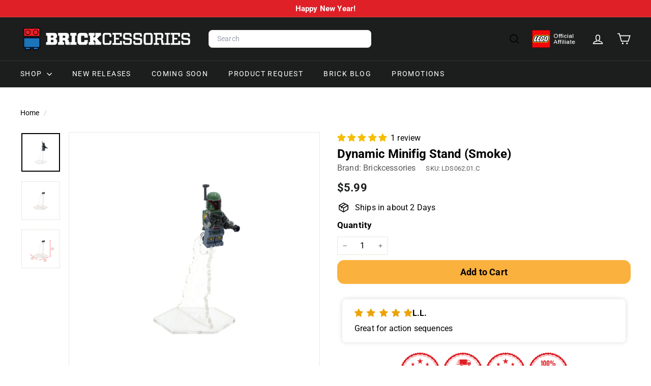

--- FILE ---
content_type: text/html; charset=utf-8
request_url: https://brickcessories.com/products/dynamic-minifig-stand-smoke
body_size: 123088
content:
<!doctype html>
<html class="no-js" lang="en" dir="ltr">
  <head>
<!-- SEOAnt Optimize Loading Style --><!-- /SEOAnt Optimize Loading Style -->
<!-- SEOAnt Speed Up Script --><script async crossorigin fetchpriority="high" src="/cdn/shopifycloud/importmap-polyfill/es-modules-shim.2.4.0.js"></script>
<script>
const AllowUrlArray_SEOAnt = ['cdn.nfcube.com', 'cdnv2.mycustomizer.com'];
const ForbidUrlArray_SEOAnt = [];
window.WhiteUrlArray_SEOAnt = AllowUrlArray_SEOAnt.map(src => new RegExp(src, 'i'));
window.BlackUrlArray_SEOAnt = ForbidUrlArray_SEOAnt.map(src => new RegExp(src, 'i'));
</script>
<script>
// Limit output
class AllowJsPlugin{constructor(e){const attrArr=["default","defer","async"];this.listener=this.handleListener.bind(this,e),this.jsArr=[],this.attribute=attrArr.reduce(((e,t)=>({...e,[t]:[]})),{});const t=this;e.forEach((e=>window.addEventListener(e,t.listener,{passive:!0})))}handleListener(e){const t=this;return e.forEach((e=>window.removeEventListener(e,t.listener))),"complete"===document.readyState?this.handleDOM():document.addEventListener("readystatechange",(e=>{if("complete"===e.target.readyState)return setTimeout(t.handleDOM.bind(t),1)}))}async handleDOM(){this.pauseEvent(),this.pauseJQuery(),this.getScripts(),this.beforeScripts();for(const e of Object.keys(this.attribute))await this.changeScripts(this.attribute[e]);for(const e of["DOMContentLoaded","readystatechange"])await this.requestRedraw(),document.dispatchEvent(new Event("allowJS-"+e));document.lightJSonreadystatechange&&document.lightJSonreadystatechange();for(const e of["DOMContentLoaded","load"])await this.requestRedraw(),window.dispatchEvent(new Event("allowJS-"+e));await this.requestRedraw(),window.lightJSonload&&window.lightJSonload(),await this.requestRedraw(),this.jsArr.forEach((e=>e(window).trigger("allowJS-jquery-load"))),window.dispatchEvent(new Event("allowJS-pageshow")),await this.requestRedraw(),window.lightJSonpageshow&&window.lightJSonpageshow()}async requestRedraw(){return new Promise((e=>requestAnimationFrame(e)))}getScripts(){document.querySelectorAll("script[type=AllowJs]").forEach((e=>{e.hasAttribute("src")?e.hasAttribute("async")&&e.async?this.attribute.async.push(e):e.hasAttribute("defer")&&e.defer?this.attribute.defer.push(e):this.attribute.default.push(e):this.attribute.default.push(e)}))}beforeScripts(){const e=this,t=Object.keys(this.attribute).reduce(((t,n)=>[...t,...e.attribute[n]]),[]),n=document.createDocumentFragment();t.forEach((e=>{const t=e.getAttribute("src");if(!t)return;const s=document.createElement("link");s.href=t,s.rel="preload",s.as="script",n.appendChild(s)})),document.head.appendChild(n)}async changeScripts(e){let t;for(;t=e.shift();)await this.requestRedraw(),new Promise((e=>{const n=document.createElement("script");[...t.attributes].forEach((e=>{"type"!==e.nodeName&&n.setAttribute(e.nodeName,e.nodeValue)})),t.hasAttribute("src")?(n.addEventListener("load",e),n.addEventListener("error",e)):(n.text=t.text,e()),t.parentNode.replaceChild(n,t)}))}pauseEvent(){const e={};[{obj:document,name:"DOMContentLoaded"},{obj:window,name:"DOMContentLoaded"},{obj:window,name:"load"},{obj:window,name:"pageshow"},{obj:document,name:"readystatechange"}].map((t=>function(t,n){function s(n){return e[t].list.indexOf(n)>=0?"allowJS-"+n:n}e[t]||(e[t]={list:[n],add:t.addEventListener,remove:t.removeEventListener},t.addEventListener=(...n)=>{n[0]=s(n[0]),e[t].add.apply(t,n)},t.removeEventListener=(...n)=>{n[0]=s(n[0]),e[t].remove.apply(t,n)})}(t.obj,t.name))),[{obj:document,name:"onreadystatechange"},{obj:window,name:"onpageshow"}].map((e=>function(e,t){let n=e[t];Object.defineProperty(e,t,{get:()=>n||function(){},set:s=>{e["allowJS"+t]=n=s}})}(e.obj,e.name)))}pauseJQuery(){const e=this;let t=window.jQuery;Object.defineProperty(window,"jQuery",{get:()=>t,set(n){if(!n||!n.fn||!e.jsArr.includes(n))return void(t=n);n.fn.ready=n.fn.init.prototype.ready=e=>{e.bind(document)(n)};const s=n.fn.on;n.fn.on=n.fn.init.prototype.on=function(...e){if(window!==this[0])return s.apply(this,e),this;const t=e=>e.split(" ").map((e=>"load"===e||0===e.indexOf("load.")?"allowJS-jquery-load":e)).join(" ");return"string"==typeof e[0]||e[0]instanceof String?(e[0]=t(e[0]),s.apply(this,e),this):("object"==typeof e[0]&&Object.keys(e[0]).forEach((n=>{delete Object.assign(e[0],{[t(n)]:e[0][n]})[n]})),s.apply(this,e),this)},e.jsArr.push(n),t=n}})}}new AllowJsPlugin(["keydown","wheel","mouseenter","mousemove","mouseleave","touchstart","touchmove","touchend"]);
</script>
<script>
"use strict";function SEOAnt_toConsumableArray(t){if(Array.isArray(t)){for(var e=0,r=Array(t.length);e<t.length;e++)r[e]=t[e];return r}return Array.from(t)}function _0x960a(t,e){var r=_0x3840();return(_0x960a=function(t,e){return t-=247,r[t]})(t,e)}function _0x3840(){var t=["defineProperties","application/javascript","preventDefault","4990555yeBSbh","addEventListener","set","setAttribute","bind","getAttribute","parentElement","WhiteUrlArray_SEOAnt","listener","toString","toLowerCase","every","touchend","SEOAnt scripts can't be lazy loaded","keydown","touchstart","removeChild","length","58IusxNw","BlackUrlArray_SEOAnt","observe","name","value","documentElement","wheel","warn","whitelist","map","tagName","402345HpbWDN","getOwnPropertyDescriptor","head","type","touchmove","removeEventListener","8160iwggKQ","call","beforescriptexecute","some","string","options","push","appendChild","blacklisted","querySelectorAll","5339295FeRgGa","4OtFDAr","filter","57211uwpiMx","nodeType","createElement","src","13296210cxmbJp",'script[type="',"1744290Faeint","test","forEach","script","blacklist","attributes","get","$&","744DdtCNR"];return(_0x3840=function(){return t})()}var _extends=Object.assign||function(t){for(var e=1;e<arguments.length;e++){var r=arguments[e];for(var n in r)Object.prototype.hasOwnProperty.call(r,n)&&(t[n]=r[n])}return t},_slicedToArray=function(){function t(t,e){var r=[],n=!0,o=!1,i=void 0;try{for(var a,c=t[Symbol.iterator]();!(n=(a=c.next()).done)&&(r.push(a.value),!e||r.length!==e);n=!0);}catch(t){o=!0,i=t}finally{try{!n&&c.return&&c.return()}finally{if(o)throw i}}return r}return function(e,r){if(Array.isArray(e))return e;if(Symbol.iterator in Object(e))return t(e,r);throw new TypeError("Invalid attempt to destructure non-iterable instance")}}(),_typeof="function"==typeof Symbol&&"symbol"==typeof Symbol.iterator?function(t){return typeof t}:function(t){return t&&"function"==typeof Symbol&&t.constructor===Symbol&&t!==Symbol.prototype?"symbol":typeof t};(function(t,e){for(var r=_0x960a,n=t();[];)try{if(531094===parseInt(r(306))/1+-parseInt(r(295))/2*(parseInt(r(312))/3)+-parseInt(r(257))/4*(parseInt(r(277))/5)+-parseInt(r(265))/6+-parseInt(r(259))/7*(-parseInt(r(273))/8)+-parseInt(r(256))/9+parseInt(r(263))/10)break;n.push(n.shift())}catch(t){n.push(n.shift())}})(_0x3840),function(){var t=_0x960a,e="javascript/blocked",r={blacklist:window[t(296)],whitelist:window[t(284)]},n={blacklisted:[]},o=function(n,o){return n&&(!o||o!==e)&&(!r.blacklist||r[t(269)][t(249)](function(e){return e[t(266)](n)}))&&(!r[t(303)]||r.whitelist[t(288)](function(e){return!e[t(266)](n)}))},i=function(e){var n=t,o=e[n(282)](n(262));return r[n(269)]&&r.blacklist[n(288)](function(t){return!t.test(o)})||r[n(303)]&&r.whitelist[n(249)](function(t){return t[n(266)](o)})},a=new MutationObserver(function(r){for(var i=t,a=0;a<r[i(294)];a++)for(var c=r[a].addedNodes,u=0;u<c.length;u++)!function(t){var r=c[t];if(1===r[i(260)]&&"SCRIPT"===r[i(305)]){var a=r[i(262)],u=r[i(309)];if(o(a,u)){n.blacklisted[i(252)]([r,r.type]),r[i(309)]=e;var s=function t(n){var o=i;r[o(282)](o(309))===e&&n[o(276)](),r[o(311)](o(248),t)};r[i(278)](i(248),s),r[i(283)]&&r[i(283)][i(293)](r)}}}(u)});a[t(297)](document[t(300)],{childList:!![],subtree:!![]});var c=/[|\{}()\[\]^$+*?.]/g,u=function(){for(var o=arguments.length,u=Array(o),s=0;s<o;s++)u[s]=arguments[s];var l=t;u[l(294)]<1?(r[l(269)]=[],r[l(303)]=[]):(r.blacklist&&(r[l(269)]=r.blacklist[l(258)](function(t){return u[l(288)](function(e){var r=l;return(void 0===e?"undefined":_typeof(e))===r(250)?!t.test(e):e instanceof RegExp?t.toString()!==e.toString():void 0})})),r[l(303)]&&(r[l(303)]=[].concat(SEOAnt_toConsumableArray(r[l(303)]),SEOAnt_toConsumableArray(u.map(function(t){var e=l;if("string"==typeof t){var n=t.replace(c,e(272)),o=".*"+n+".*";if(r[e(303)][e(288)](function(t){return t[e(286)]()!==o[e(286)]()}))return new RegExp(o)}else if(t instanceof RegExp&&r[e(303)][e(288)](function(r){return r[e(286)]()!==t.toString()}))return t;return null})[l(258)](Boolean)))));for(var f=document[l(255)](l(264)+e+'"]'),p=0;p<f[l(294)];p++){var y=f[p];i(y)&&(n[l(254)][l(252)]([y,l(275)]),y[l(283)][l(293)](y))}var v=0;[].concat(SEOAnt_toConsumableArray(n[l(254)]))[l(267)](function(t,e){var r=_slicedToArray(t,2),o=r[0],a=r[1],c=l;if(i(o)){for(var u=document.createElement("script"),s=0;s<o.attributes.length;s++){var f=o[c(270)][s];f[c(298)]!==c(262)&&f.name!==c(309)&&u.setAttribute(f.name,o.attributes[s][c(299)])}u[c(280)](c(262),o[c(262)]),u.setAttribute("type",a||c(275)),document[c(308)][c(253)](u),n[c(254)].splice(e-v,1),v++}}),r[l(269)]&&r.blacklist.length<1&&a.disconnect()},s=document.createElement,l={src:Object[t(307)](HTMLScriptElement.prototype,t(262)),type:Object[t(307)](HTMLScriptElement.prototype,t(309))};document[t(261)]=function(){for(var r=t,n=arguments.length,i=Array(n),a=0;a<n;a++)i[a]=arguments[a];if(i[0][r(287)]()!==r(268))return s[r(281)](document).apply(void 0,i);var c=s.bind(document).apply(void 0,i);try{Object[r(274)](c,{src:_extends({},l[r(262)],{set:function(t){var n=r;o(t,c[n(309)])&&l.type[n(279)][n(247)](this,e),l[n(262)][n(279)].call(this,t)}}),type:_extends({},l[r(309)],{get:function(){var t=r,n=l[t(309)][t(271)][t(247)](this);return n===e||o(this[t(262)],n)?null:n},set:function(t){var n=r,i=o(c[n(262)],c[n(309)])?e:t;l.type[n(279)][n(247)](this,i)}})}),c.setAttribute=function(t,e){var n=r;t===n(309)||t===n(262)?c[t]=e:HTMLScriptElement.prototype[n(280)][n(247)](c,t,e)}}catch(t){console[r(302)](r(290),t)}return c},[t(291),"mousemove",t(289),t(310),t(292),t(301)][t(304)](function(t){return{type:t,listener:function(){return u()},options:{passive:!![]}}}).forEach(function(e){var r=t;document[r(278)](e[r(309)],e[r(285)],e[r(251)])})}();
</script>
<!-- /SEOAnt Speed Up Script -->
    <meta charset="utf-8">
    <meta http-equiv="X-UA-Compatible" content="IE=edge,chrome=1">
    <meta name="viewport" content="width=device-width,initial-scale=1">
    <meta name="theme-color" content="#fab13e">
    <link rel="canonical" href="https://brickcessories.com/products/dynamic-minifig-stand-smoke">
    <link rel="preconnect" href="https://fonts.shopifycdn.com" crossorigin>
    <link rel="dns-prefetch" href="https://ajax.googleapis.com">
    <link rel="dns-prefetch" href="https://maps.googleapis.com">
    <link rel="dns-prefetch" href="https://maps.gstatic.com"><link rel="shortcut icon" href="//brickcessories.com/cdn/shop/files/Logo_32x32_796bf3bf-d8fc-4364-8624-bb03f39004b3_32x32.png?v=1660626556" type="image/png">
<title>Dynamic Minifig Stand (Smoke) &ndash; Brickcessories</title>
<meta name="description" content="This display stand is custom-designed to work with LEGO® minifigures. Holds your minifig in a dynamic flying pose.Manufactured from high quality 3.0mm acrylic.Ships with protective coating that should be removed prior to assembly.LEGO® set for display only, not included with purchase.">
<meta property="og:site_name" content="Brickcessories">
<meta property="og:url" content="https://brickcessories.com/products/dynamic-minifig-stand-smoke">
<meta property="og:title" content="Dynamic Minifig Stand (Smoke)">
<meta property="og:type" content="product">
<meta property="og:description" content="This display stand is custom-designed to work with LEGO® minifigures. Holds your minifig in a dynamic flying pose.Manufactured from high quality 3.0mm acrylic.Ships with protective coating that should be removed prior to assembly.LEGO® set for display only, not included with purchase."><meta property="og:image" content="http://brickcessories.com/cdn/shop/files/LDS062_03.jpg?v=1739059027">
  <meta property="og:image:secure_url" content="https://brickcessories.com/cdn/shop/files/LDS062_03.jpg?v=1739059027">
  <meta property="og:image:width" content="2048">
  <meta property="og:image:height" content="2048"><meta name="twitter:site" content="@brickcessories">
<meta name="twitter:card" content="summary_large_image">
<meta name="twitter:title" content="Dynamic Minifig Stand (Smoke)">
<meta name="twitter:description" content="This display stand is custom-designed to work with LEGO® minifigures. Holds your minifig in a dynamic flying pose.Manufactured from high quality 3.0mm acrylic.Ships with protective coating that should be removed prior to assembly.LEGO® set for display only, not included with purchase.">
<style data-shopify>
  @font-face {
  font-family: Roboto;
  font-weight: 400;
  font-style: normal;
  font-display: swap;
  src: url("//brickcessories.com/cdn/fonts/roboto/roboto_n4.2019d890f07b1852f56ce63ba45b2db45d852cba.woff2") format("woff2"),
       url("//brickcessories.com/cdn/fonts/roboto/roboto_n4.238690e0007583582327135619c5f7971652fa9d.woff") format("woff");
}


  @font-face {
  font-family: Roboto;
  font-weight: 700;
  font-style: normal;
  font-display: swap;
  src: url("//brickcessories.com/cdn/fonts/roboto/roboto_n7.f38007a10afbbde8976c4056bfe890710d51dec2.woff2") format("woff2"),
       url("//brickcessories.com/cdn/fonts/roboto/roboto_n7.94bfdd3e80c7be00e128703d245c207769d763f9.woff") format("woff");
}

  @font-face {
  font-family: Roboto;
  font-weight: 400;
  font-style: italic;
  font-display: swap;
  src: url("//brickcessories.com/cdn/fonts/roboto/roboto_i4.57ce898ccda22ee84f49e6b57ae302250655e2d4.woff2") format("woff2"),
       url("//brickcessories.com/cdn/fonts/roboto/roboto_i4.b21f3bd061cbcb83b824ae8c7671a82587b264bf.woff") format("woff");
}

  @font-face {
  font-family: Roboto;
  font-weight: 700;
  font-style: italic;
  font-display: swap;
  src: url("//brickcessories.com/cdn/fonts/roboto/roboto_i7.7ccaf9410746f2c53340607c42c43f90a9005937.woff2") format("woff2"),
       url("//brickcessories.com/cdn/fonts/roboto/roboto_i7.49ec21cdd7148292bffea74c62c0df6e93551516.woff") format("woff");
}

</style><link href="//brickcessories.com/cdn/shop/t/18/assets/components.css?v=142420393584938061071758760402" rel="stylesheet" type="text/css" media="all" />

<style data-shopify>@font-face {
  	font-family: 'HCo Vitesse';
  	src:url("//brickcessories.com/cdn/shop/files/Vitesse-Medium_Web.woff2?v=841700557719596071") format('woff2'),
  		url("//brickcessories.com/cdn/shop/files/Vitesse-Medium_Web.woff?v=3895738051957509060") format('woff');
  	font-weight: 500;
  	font-style: normal;
  }
  @font-face {
  	font-family: 'HCo Vitesse';
  	src:url("//brickcessories.com/cdn/shop/files/Vitesse-Black_Web.woff2?v=10347285152234523786") format('woff2'),
  		url("//brickcessories.com/cdn/shop/files/Vitesse-Black_Web.woff?v=7890682664969796121") format('woff');
  	font-weight: 800;
  	font-style: normal;
  }
  :root {
    --color-body: #ffffff;
    --color-body-alpha-005: rgba(255, 255, 255, 0.05);
    --color-body-dim: #f2f2f2;

    --color-border: #e8e8e1;

    --color-button-primary: #fab13e;
    --color-button-primary-light: #fbc570;
    --color-button-primary-dim: #f9a725;
    --color-button-primary-text: #000000;

    --color-cart-dot: #df2027;
    --color-cart-dot-text: #fff;

    --color-footer: #000000;
    --color-footer-border: #e8e8e1;
    --color-footer-text: #ffffff;

    --color-link: #000000;

    --color-modal-bg: rgba(231, 231, 231, 0.6);

    --color-nav: #1c1d1d;
    --color-nav-search: #fff;
    --color-nav-text: #ffffff;

    --color-price: #1c1d1d;

    --color-sale-tag: #df2027;
    --color-sale-tag-text: #ffffff;

    --color-scheme-1-text: #ffffff;
    --color-scheme-1-bg: #4f53a3;
    --color-scheme-2-text: #313652;
    --color-scheme-2-bg: #e7e7e7;
    --color-scheme-3-text: #ffffff;
    --color-scheme-3-bg: #3e872b;

    --color-text-body: #000000;
    --color-text-body-alpha-005: rgba(0, 0, 0, 0.05);
    --color-text-body-alpha-008: rgba(0, 0, 0, 0.08);
    --color-text-savings: #df2027;

    --color-toolbar: #df2027;
    --color-toolbar-text: #fff;

    --url-ico-select: url(//brickcessories.com/cdn/shop/t/18/assets/ico-select.svg);
    --url-swirl-svg: url(//brickcessories.com/cdn/shop/t/18/assets/swirl.svg);

    --header-padding-bottom: 0;

    --page-top-padding: 35px;
    --page-narrow: 780px;
    --page-width-padding: 40px;
    --grid-gutter: 22px;
    --index-section-padding: 60px;
    --section-header-bottom: 40px;
    --collapsible-icon-width: 12px;

    --size-chart-margin: 30px 0;
    --size-chart-icon-margin: 5px;

    --newsletter-reminder-padding: 20px 30px 20px 25px;

    --text-frame-margin: 10px;

    /*Shop Pay Installments*/
    --color-body-text: #000000;
    --color-body: #ffffff;
    --color-bg: #ffffff;

    --type-header-primary: 'HCo Vitesse';
    --type-header-fallback: Arial, sans-serif;
    --type-header-size: 44px;
    --type-header-weight: 700;
    --type-header-line-height: 0.9;
    --type-header-spacing: 0.0em;

    
      --type-header-transform: none;
    

    --type-base-primary:Roboto;
    --type-base-fallback:sans-serif;
    --type-base-size: 16px;
    --type-base-weight: 400;
    --type-base-spacing: 0.01em;
    --type-base-line-height: 1.5;

    --color-small-image-bg: #ffffff;
    --color-small-image-bg-dark: #f7f7f7;
    --color-large-image-bg: #e7e7e7;
    --color-large-image-bg-light: #ffffff;

    --icon-stroke-width: 4px;
    --icon-stroke-line-join: miter;

    
      --button-radius: 14px;
      --button-padding: 10px 45px;    

    
      --roundness: 0;
    

    
      --grid-thickness: 0;
    

    --product-tile-margin: 0%;
    --collection-tile-margin: 0%;

    --swatch-size: 40px;

    
      --swatch-border-radius: 50%;
    
  }

  @media screen and (max-width: 768px) {
    :root {
      --page-top-padding: 15px;
      --page-narrow: 330px;
      --page-width-padding: 17px;
      --grid-gutter: 16px;
      --index-section-padding: 40px;
      --section-header-bottom: 25px;
      --collapsible-icon-width: 10px;
      --text-frame-margin: 7px;
      --type-base-size: 14px;

      
        --roundness: 0;
        --button-padding: 9px 17px;
      
    }
  }</style><!-- SEOAnt Optimize Loading --> 

<link
    rel="stylesheet"
    href="//brickcessories.com/cdn/shop/t/18/assets/overrides.css?v=22777653670148856341758760316">
<!-- /SEOAnt Optimize Loading --><style data-shopify>:root {
        --product-grid-padding: 12px;
      }</style><script>
      document.documentElement.className = document.documentElement.className.replace('no-js', 'js');

      window.theme = window.theme || {};

      theme.settings = {
        themeName: 'Expanse',
        themeVersion: '7.0.0', // x-release-please-version
      };
    </script><script type="importmap">
{
  "imports": {
    "@archetype-themes/custom-elements/base-media": "//brickcessories.com/cdn/shop/t/18/assets/base-media.js?v=180215418933095669231758760315",
    "@archetype-themes/custom-elements/disclosure": "//brickcessories.com/cdn/shop/t/18/assets/disclosure.js?v=182459945533096787091758760315",
    "@archetype-themes/custom-elements/header-search": "//brickcessories.com/cdn/shop/t/18/assets/header-search.js?v=14790263600647437351758760315",
    "@archetype-themes/custom-elements/product-recommendations": "//brickcessories.com/cdn/shop/t/18/assets/product-recommendations.js?v=76410797257285949611758760316",
    "@archetype-themes/custom-elements/swatches": "//brickcessories.com/cdn/shop/t/18/assets/swatches.js?v=115748111205220542111758760317",
    "@archetype-themes/custom-elements/theme-element": "//brickcessories.com/cdn/shop/t/18/assets/theme-element.js?v=23783870107938227301758760317",
    "@archetype-themes/modules/cart-form": "//brickcessories.com/cdn/shop/t/18/assets/cart-form.js?v=112467115607385685851758760315",
    "@archetype-themes/modules/clone-footer": "//brickcessories.com/cdn/shop/t/18/assets/clone-footer.js?v=65189253863211222311758760315",
    "@archetype-themes/modules/collection-sidebar": "//brickcessories.com/cdn/shop/t/18/assets/collection-sidebar.js?v=1325888889692973131758760315",
    "@archetype-themes/modules/drawers": "//brickcessories.com/cdn/shop/t/18/assets/drawers.js?v=133655453772475736011758760315",
    "@archetype-themes/modules/modal": "//brickcessories.com/cdn/shop/t/18/assets/modal.js?v=158707362359803246971758760316",
    "@archetype-themes/modules/nav-dropdown": "//brickcessories.com/cdn/shop/t/18/assets/nav-dropdown.js?v=161891049847192907061758760316",
    "@archetype-themes/modules/photoswipe": "//brickcessories.com/cdn/shop/t/18/assets/photoswipe.js?v=26893319410327140681758760316",
    "@archetype-themes/modules/slideshow": "//brickcessories.com/cdn/shop/t/18/assets/slideshow.js?v=126977017077271715931758760317",
    "@archetype-themes/utils/a11y": "//brickcessories.com/cdn/shop/t/18/assets/a11y.js?v=42141139595583154601758760315",
    "@archetype-themes/utils/ajax-renderer": "//brickcessories.com/cdn/shop/t/18/assets/ajax-renderer.js?v=17957378971572593961758760315",
    "@archetype-themes/utils/currency": "//brickcessories.com/cdn/shop/t/18/assets/currency.js?v=93335643952206747231758760315",
    "@archetype-themes/utils/events": "//brickcessories.com/cdn/shop/t/18/assets/events.js?v=41484686344495800011758760315",
    "@archetype-themes/utils/product-loader": "//brickcessories.com/cdn/shop/t/18/assets/product-loader.js?v=71947287259713254281758760316",
    "@archetype-themes/utils/resource-loader": "//brickcessories.com/cdn/shop/t/18/assets/resource-loader.js?v=81301169148003274841758760316",
    "@archetype-themes/utils/storage": "//brickcessories.com/cdn/shop/t/18/assets/storage.js?v=165714144265540632071758760317",
    "@archetype-themes/utils/theme-editor-event-handler-mixin": "//brickcessories.com/cdn/shop/t/18/assets/theme-editor-event-handler-mixin.js?v=114462069356338668731758760317",
    "@archetype-themes/utils/utils": "//brickcessories.com/cdn/shop/t/18/assets/utils.js?v=117964846174238173191758760317",
    "@archetype-themes/vendors/flickity": "//brickcessories.com/cdn/shop/t/18/assets/flickity.js?v=180040601754775719741758760315",
    "@archetype-themes/vendors/flickity-fade": "//brickcessories.com/cdn/shop/t/18/assets/flickity-fade.js?v=7618156608010510071758760315",
    "@archetype-themes/vendors/in-view": "//brickcessories.com/cdn/shop/t/18/assets/in-view.js?v=158303221847540477331758760316",
    "@archetype-themes/vendors/photoswipe-ui-default.min": "//brickcessories.com/cdn/shop/t/18/assets/photoswipe-ui-default.min.js?v=153569421128418950921758760316",
    "@archetype-themes/vendors/photoswipe.min": "//brickcessories.com/cdn/shop/t/18/assets/photoswipe.min.js?v=159595140210348923361758760316",
    "components/add-to-cart": "//brickcessories.com/cdn/shop/t/18/assets/add-to-cart.js?v=157761415605003885381758760315",
    "components/announcement-bar": "//brickcessories.com/cdn/shop/t/18/assets/announcement-bar.js?v=121029201872210647121758760315",
    "components/block-buy-buttons": "//brickcessories.com/cdn/shop/t/18/assets/block-buy-buttons.js?v=56380689241029412871758760315",
    "components/block-price": "//brickcessories.com/cdn/shop/t/18/assets/block-price.js?v=174793000406617112591758760315",
    "components/block-variant-picker": "//brickcessories.com/cdn/shop/t/18/assets/block-variant-picker.js?v=100675464509634971691758760315",
    "components/cart-note": "//brickcessories.com/cdn/shop/t/18/assets/cart-note.js?v=56198602689862001351758760315",
    "components/close-cart": "//brickcessories.com/cdn/shop/t/18/assets/close-cart.js?v=122851508247342011791758760315",
    "components/collapsible": "//brickcessories.com/cdn/shop/t/18/assets/collapsible.js?v=177773173634684916621758760315",
    "components/collection-mobile-filters": "//brickcessories.com/cdn/shop/t/18/assets/collection-mobile-filters.js?v=141085733159431533581758760315",
    "components/gift-card-recipient-form": "//brickcessories.com/cdn/shop/t/18/assets/gift-card-recipient-form.js?v=25114532869471163621758760315",
    "components/header-cart-drawer": "//brickcessories.com/cdn/shop/t/18/assets/header-cart-drawer.js?v=10438076937880405391758760315",
    "components/header-drawer": "//brickcessories.com/cdn/shop/t/18/assets/header-drawer.js?v=12194218155632391321758760315",
    "components/header-mobile-nav": "//brickcessories.com/cdn/shop/t/18/assets/header-mobile-nav.js?v=77324086688366174111758760315",
    "components/header-nav": "//brickcessories.com/cdn/shop/t/18/assets/header-nav.js?v=134448756228213604281758760315",
    "components/item-grid": "//brickcessories.com/cdn/shop/t/18/assets/item-grid.js?v=109905781791598941741758760316",
    "components/map": "//brickcessories.com/cdn/shop/t/18/assets/map.js?v=113321260895345124881758760316",
    "components/model-media": "//brickcessories.com/cdn/shop/t/18/assets/model-media.js?v=72293555598817173731758760316",
    "components/newsletter-reminder": "//brickcessories.com/cdn/shop/t/18/assets/newsletter-reminder.js?v=35744343425145152751758760316",
    "components/parallax-image": "//brickcessories.com/cdn/shop/t/18/assets/parallax-image.js?v=59188309605188605141758760316",
    "components/predictive-search": "//brickcessories.com/cdn/shop/t/18/assets/predictive-search.js?v=165210660372665716981758760316",
    "components/price-range": "//brickcessories.com/cdn/shop/t/18/assets/price-range.js?v=87243038936141742371758760316",
    "components/product-images": "//brickcessories.com/cdn/shop/t/18/assets/product-images.js?v=101208797313625026491758760316",
    "components/product-inventory": "//brickcessories.com/cdn/shop/t/18/assets/product-inventory.js?v=69607211263097186841758760316",
    "components/quantity-selector": "//brickcessories.com/cdn/shop/t/18/assets/quantity-selector.js?v=29811676615099985201758760316",
    "components/quick-add": "//brickcessories.com/cdn/shop/t/18/assets/quick-add.js?v=112070224713420499361758760316",
    "components/quick-shop": "//brickcessories.com/cdn/shop/t/18/assets/quick-shop.js?v=169214600794817870211758760316",
    "components/rte": "//brickcessories.com/cdn/shop/t/18/assets/rte.js?v=175428553801475883871758760316",
    "components/section-advanced-accordion": "//brickcessories.com/cdn/shop/t/18/assets/section-advanced-accordion.js?v=172994900201510659141758760316",
    "components/section-age-verification-popup": "//brickcessories.com/cdn/shop/t/18/assets/section-age-verification-popup.js?v=133696332194319723851758760316",
    "components/section-background-image-text": "//brickcessories.com/cdn/shop/t/18/assets/section-background-image-text.js?v=21722524035606903071758760316",
    "components/section-collection-header": "//brickcessories.com/cdn/shop/t/18/assets/section-collection-header.js?v=38468508189529151931758760316",
    "components/section-countdown": "//brickcessories.com/cdn/shop/t/18/assets/section-countdown.js?v=75237863181774550081758760316",
    "components/section-footer": "//brickcessories.com/cdn/shop/t/18/assets/section-footer.js?v=148713697742347807881758760316",
    "components/section-header": "//brickcessories.com/cdn/shop/t/18/assets/section-header.js?v=146891184291599232001758760316",
    "components/section-hotspots": "//brickcessories.com/cdn/shop/t/18/assets/section-hotspots.js?v=123038301200020945031758760316",
    "components/section-image-compare": "//brickcessories.com/cdn/shop/t/18/assets/section-image-compare.js?v=84708806597935999591758760316",
    "components/section-main-addresses": "//brickcessories.com/cdn/shop/t/18/assets/section-main-addresses.js?v=38269558316828166111758760316",
    "components/section-main-cart": "//brickcessories.com/cdn/shop/t/18/assets/section-main-cart.js?v=104282612614769570861758760316",
    "components/section-main-login": "//brickcessories.com/cdn/shop/t/18/assets/section-main-login.js?v=141583384861984065451758760316",
    "components/section-more-products-vendor": "//brickcessories.com/cdn/shop/t/18/assets/section-more-products-vendor.js?v=139037179476081649891758760316",
    "components/section-newsletter-popup": "//brickcessories.com/cdn/shop/t/18/assets/section-newsletter-popup.js?v=14748164573072822331758760317",
    "components/section-password-header": "//brickcessories.com/cdn/shop/t/18/assets/section-password-header.js?v=180461259096248157561758760316",
    "components/section-recently-viewed": "//brickcessories.com/cdn/shop/t/18/assets/section-recently-viewed.js?v=55908193119123770971758760317",
    "components/section-testimonials": "//brickcessories.com/cdn/shop/t/18/assets/section-testimonials.js?v=1105492954700041671758760317",
    "components/store-availability": "//brickcessories.com/cdn/shop/t/18/assets/store-availability.js?v=3599424513449990531758760317",
    "components/theme-editor": "//brickcessories.com/cdn/shop/t/18/assets/theme-editor.js?v=7962243367912863361758760317",
    "components/toggle-cart": "//brickcessories.com/cdn/shop/t/18/assets/toggle-cart.js?v=38431333347854231931758760317",
    "components/toggle-menu": "//brickcessories.com/cdn/shop/t/18/assets/toggle-menu.js?v=184417730195572818991758760317",
    "components/toggle-search": "//brickcessories.com/cdn/shop/t/18/assets/toggle-search.js?v=152152935064256525541758760317",
    "components/tool-tip": "//brickcessories.com/cdn/shop/t/18/assets/tool-tip.js?v=111952048857288946281758760317",
    "components/tool-tip-trigger": "//brickcessories.com/cdn/shop/t/18/assets/tool-tip-trigger.js?v=51579085798980736711758760317",
    "components/variant-sku": "//brickcessories.com/cdn/shop/t/18/assets/variant-sku.js?v=181636493864733257641758760317",
    "components/video-media": "//brickcessories.com/cdn/shop/t/18/assets/video-media.js?v=117747228584985477391758760317",
    "nouislider": "//brickcessories.com/cdn/shop/t/18/assets/nouislider.js?v=100438778919154896961758760316"  }
}
</script>
<script>
  if (!(HTMLScriptElement.supports && HTMLScriptElement.supports('importmap'))) {
    const el = document.createElement('script')
    el.async = true
    el.src = "//brickcessories.com/cdn/shop/t/18/assets/es-module-shims.min.js?v=3197203922110785981758760315"
    document.head.appendChild(el)
  }
</script>

<script type="module" src="//brickcessories.com/cdn/shop/t/18/assets/is-land.min.js?v=92343381495565747271758760316"></script>



<script type="module">
  try {
    const importMap = document.querySelector('script[type="importmap"]')
    const importMapJson = JSON.parse(importMap.textContent)
    const importMapModules = Object.values(importMapJson.imports)
    for (let i = 0; i < importMapModules.length; i++) {
      const link = document.createElement('link')
      link.rel = 'modulepreload'
      link.href = importMapModules[i]
      document.head.appendChild(link)
    }
  } catch (e) {
    console.error(e)
  }
</script>

<script>window.performance && window.performance.mark && window.performance.mark('shopify.content_for_header.start');</script><meta name="facebook-domain-verification" content="nps8a35ug40ztutiwyekz4oy1xmpdc">
<meta name="google-site-verification" content="tBw_9-S9NViCBog_qq0-9mIBCqRIIa3wcA7nE9DgpUM">
<meta id="shopify-digital-wallet" name="shopify-digital-wallet" content="/65863811312/digital_wallets/dialog">
<meta name="shopify-checkout-api-token" content="e6fe848ba34db396ea63174fbac374a2">
<meta id="in-context-paypal-metadata" data-shop-id="65863811312" data-venmo-supported="true" data-environment="production" data-locale="en_US" data-paypal-v4="true" data-currency="USD">
<link rel="alternate" hreflang="x-default" href="https://brickcessories.com/products/dynamic-minifig-stand-smoke">
<link rel="alternate" hreflang="en" href="https://brickcessories.com/products/dynamic-minifig-stand-smoke">
<link rel="alternate" hreflang="en-CA" href="https://brickcessories.com/en-ca/products/dynamic-minifig-stand-smoke">
<link rel="alternate" hreflang="en-MX" href="https://brickcessories.com/en-mx/products/dynamic-minifig-stand-smoke">
<link rel="alternate" type="application/json+oembed" href="https://brickcessories.com/products/dynamic-minifig-stand-smoke.oembed">
<script async="async" src="/checkouts/internal/preloads.js?locale=en-US"></script>
<link rel="preconnect" href="https://shop.app" crossorigin="anonymous">
<script async="async" src="https://shop.app/checkouts/internal/preloads.js?locale=en-US&shop_id=65863811312" crossorigin="anonymous"></script>
<script id="apple-pay-shop-capabilities" type="application/json">{"shopId":65863811312,"countryCode":"US","currencyCode":"USD","merchantCapabilities":["supports3DS"],"merchantId":"gid:\/\/shopify\/Shop\/65863811312","merchantName":"Brickcessories","requiredBillingContactFields":["postalAddress","email"],"requiredShippingContactFields":["postalAddress","email"],"shippingType":"shipping","supportedNetworks":["visa","masterCard","amex","discover","elo","jcb"],"total":{"type":"pending","label":"Brickcessories","amount":"1.00"},"shopifyPaymentsEnabled":true,"supportsSubscriptions":true}</script>
<script id="shopify-features" type="application/json">{"accessToken":"e6fe848ba34db396ea63174fbac374a2","betas":["rich-media-storefront-analytics"],"domain":"brickcessories.com","predictiveSearch":true,"shopId":65863811312,"locale":"en"}</script>
<script>var Shopify = Shopify || {};
Shopify.shop = "greg-bricks.myshopify.com";
Shopify.locale = "en";
Shopify.currency = {"active":"USD","rate":"1.0"};
Shopify.country = "US";
Shopify.theme = {"name":"Brickcessories Expanse - v7.0.0","id":156092727536,"schema_name":"Expanse","schema_version":"7.0.0","theme_store_id":null,"role":"main"};
Shopify.theme.handle = "null";
Shopify.theme.style = {"id":null,"handle":null};
Shopify.cdnHost = "brickcessories.com/cdn";
Shopify.routes = Shopify.routes || {};
Shopify.routes.root = "/";</script>
<script type="module">!function(o){(o.Shopify=o.Shopify||{}).modules=!0}(window);</script>
<script>!function(o){function n(){var o=[];function n(){o.push(Array.prototype.slice.apply(arguments))}return n.q=o,n}var t=o.Shopify=o.Shopify||{};t.loadFeatures=n(),t.autoloadFeatures=n()}(window);</script>
<script>
  window.ShopifyPay = window.ShopifyPay || {};
  window.ShopifyPay.apiHost = "shop.app\/pay";
  window.ShopifyPay.redirectState = null;
</script>
<script id="shop-js-analytics" type="application/json">{"pageType":"product"}</script>
<script defer="defer" async type="module" src="//brickcessories.com/cdn/shopifycloud/shop-js/modules/v2/client.init-shop-cart-sync_IZsNAliE.en.esm.js"></script>
<script defer="defer" async type="module" src="//brickcessories.com/cdn/shopifycloud/shop-js/modules/v2/chunk.common_0OUaOowp.esm.js"></script>
<script type="module">
  await import("//brickcessories.com/cdn/shopifycloud/shop-js/modules/v2/client.init-shop-cart-sync_IZsNAliE.en.esm.js");
await import("//brickcessories.com/cdn/shopifycloud/shop-js/modules/v2/chunk.common_0OUaOowp.esm.js");

  window.Shopify.SignInWithShop?.initShopCartSync?.({"fedCMEnabled":true,"windoidEnabled":true});

</script>
<script defer="defer" async type="module" src="//brickcessories.com/cdn/shopifycloud/shop-js/modules/v2/client.payment-terms_CNlwjfZz.en.esm.js"></script>
<script defer="defer" async type="module" src="//brickcessories.com/cdn/shopifycloud/shop-js/modules/v2/chunk.common_0OUaOowp.esm.js"></script>
<script defer="defer" async type="module" src="//brickcessories.com/cdn/shopifycloud/shop-js/modules/v2/chunk.modal_CGo_dVj3.esm.js"></script>
<script type="module">
  await import("//brickcessories.com/cdn/shopifycloud/shop-js/modules/v2/client.payment-terms_CNlwjfZz.en.esm.js");
await import("//brickcessories.com/cdn/shopifycloud/shop-js/modules/v2/chunk.common_0OUaOowp.esm.js");
await import("//brickcessories.com/cdn/shopifycloud/shop-js/modules/v2/chunk.modal_CGo_dVj3.esm.js");

  
</script>
<script>
  window.Shopify = window.Shopify || {};
  if (!window.Shopify.featureAssets) window.Shopify.featureAssets = {};
  window.Shopify.featureAssets['shop-js'] = {"shop-cart-sync":["modules/v2/client.shop-cart-sync_DLOhI_0X.en.esm.js","modules/v2/chunk.common_0OUaOowp.esm.js"],"init-fed-cm":["modules/v2/client.init-fed-cm_C6YtU0w6.en.esm.js","modules/v2/chunk.common_0OUaOowp.esm.js"],"shop-button":["modules/v2/client.shop-button_BCMx7GTG.en.esm.js","modules/v2/chunk.common_0OUaOowp.esm.js"],"shop-cash-offers":["modules/v2/client.shop-cash-offers_BT26qb5j.en.esm.js","modules/v2/chunk.common_0OUaOowp.esm.js","modules/v2/chunk.modal_CGo_dVj3.esm.js"],"init-windoid":["modules/v2/client.init-windoid_B9PkRMql.en.esm.js","modules/v2/chunk.common_0OUaOowp.esm.js"],"init-shop-email-lookup-coordinator":["modules/v2/client.init-shop-email-lookup-coordinator_DZkqjsbU.en.esm.js","modules/v2/chunk.common_0OUaOowp.esm.js"],"shop-toast-manager":["modules/v2/client.shop-toast-manager_Di2EnuM7.en.esm.js","modules/v2/chunk.common_0OUaOowp.esm.js"],"shop-login-button":["modules/v2/client.shop-login-button_BtqW_SIO.en.esm.js","modules/v2/chunk.common_0OUaOowp.esm.js","modules/v2/chunk.modal_CGo_dVj3.esm.js"],"avatar":["modules/v2/client.avatar_BTnouDA3.en.esm.js"],"pay-button":["modules/v2/client.pay-button_CWa-C9R1.en.esm.js","modules/v2/chunk.common_0OUaOowp.esm.js"],"init-shop-cart-sync":["modules/v2/client.init-shop-cart-sync_IZsNAliE.en.esm.js","modules/v2/chunk.common_0OUaOowp.esm.js"],"init-customer-accounts":["modules/v2/client.init-customer-accounts_DenGwJTU.en.esm.js","modules/v2/client.shop-login-button_BtqW_SIO.en.esm.js","modules/v2/chunk.common_0OUaOowp.esm.js","modules/v2/chunk.modal_CGo_dVj3.esm.js"],"init-shop-for-new-customer-accounts":["modules/v2/client.init-shop-for-new-customer-accounts_JdHXxpS9.en.esm.js","modules/v2/client.shop-login-button_BtqW_SIO.en.esm.js","modules/v2/chunk.common_0OUaOowp.esm.js","modules/v2/chunk.modal_CGo_dVj3.esm.js"],"init-customer-accounts-sign-up":["modules/v2/client.init-customer-accounts-sign-up_D6__K_p8.en.esm.js","modules/v2/client.shop-login-button_BtqW_SIO.en.esm.js","modules/v2/chunk.common_0OUaOowp.esm.js","modules/v2/chunk.modal_CGo_dVj3.esm.js"],"checkout-modal":["modules/v2/client.checkout-modal_C_ZQDY6s.en.esm.js","modules/v2/chunk.common_0OUaOowp.esm.js","modules/v2/chunk.modal_CGo_dVj3.esm.js"],"shop-follow-button":["modules/v2/client.shop-follow-button_XetIsj8l.en.esm.js","modules/v2/chunk.common_0OUaOowp.esm.js","modules/v2/chunk.modal_CGo_dVj3.esm.js"],"lead-capture":["modules/v2/client.lead-capture_DvA72MRN.en.esm.js","modules/v2/chunk.common_0OUaOowp.esm.js","modules/v2/chunk.modal_CGo_dVj3.esm.js"],"shop-login":["modules/v2/client.shop-login_ClXNxyh6.en.esm.js","modules/v2/chunk.common_0OUaOowp.esm.js","modules/v2/chunk.modal_CGo_dVj3.esm.js"],"payment-terms":["modules/v2/client.payment-terms_CNlwjfZz.en.esm.js","modules/v2/chunk.common_0OUaOowp.esm.js","modules/v2/chunk.modal_CGo_dVj3.esm.js"]};
</script>
<script>(function() {
  var isLoaded = false;
  function asyncLoad() {
    if (isLoaded) return;
    isLoaded = true;
    var urls = ["https:\/\/config.gorgias.chat\/bundle-loader\/01H8FBAJ4A4JV97METX3HEPAXF?source=shopify1click\u0026shop=greg-bricks.myshopify.com","https:\/\/id-shop.govx.com\/app\/greg-bricks.myshopify.com\/govx.js?shop=greg-bricks.myshopify.com","https:\/\/cdn.9gtb.com\/loader.js?g_cvt_id=c482c027-cc01-46c3-a07a-75ec17b32233\u0026shop=greg-bricks.myshopify.com"];
    for (var i = 0; i < urls.length; i++) {
      var s = document.createElement('script');
      s.type = 'text/javascript';
      if (AllowUrlArray_SEOAnt.filter(u => urls[i].indexOf(u) > -1).length === 0) s.type = 'AllowJs'; s.async = true;
      s.src = urls[i];
      var x = document.getElementsByTagName('script')[0];
      x.parentNode.insertBefore(s, x);
    }
  };
  if(window.attachEvent) {
    window.attachEvent('onload', asyncLoad);
  } else {
    window.addEventListener('load', asyncLoad, false);
  }
})();</script>
<script id="__st">var __st={"a":65863811312,"offset":-18000,"reqid":"456e63d9-b9a8-498d-9d36-b5125bf99baf-1768367635","pageurl":"brickcessories.com\/products\/dynamic-minifig-stand-smoke","u":"8dac69c44356","p":"product","rtyp":"product","rid":8555018977520};</script>
<script>window.ShopifyPaypalV4VisibilityTracking = true;</script>
<script id="captcha-bootstrap">!function(){'use strict';const t='contact',e='account',n='new_comment',o=[[t,t],['blogs',n],['comments',n],[t,'customer']],c=[[e,'customer_login'],[e,'guest_login'],[e,'recover_customer_password'],[e,'create_customer']],r=t=>t.map((([t,e])=>`form[action*='/${t}']:not([data-nocaptcha='true']) input[name='form_type'][value='${e}']`)).join(','),a=t=>()=>t?[...document.querySelectorAll(t)].map((t=>t.form)):[];function s(){const t=[...o],e=r(t);return a(e)}const i='password',u='form_key',d=['recaptcha-v3-token','g-recaptcha-response','h-captcha-response',i],f=()=>{try{return window.sessionStorage}catch{return}},m='__shopify_v',_=t=>t.elements[u];function p(t,e,n=!1){try{const o=window.sessionStorage,c=JSON.parse(o.getItem(e)),{data:r}=function(t){const{data:e,action:n}=t;return t[m]||n?{data:e,action:n}:{data:t,action:n}}(c);for(const[e,n]of Object.entries(r))t.elements[e]&&(t.elements[e].value=n);n&&o.removeItem(e)}catch(o){console.error('form repopulation failed',{error:o})}}const l='form_type',E='cptcha';function T(t){t.dataset[E]=!0}const w=window,h=w.document,L='Shopify',v='ce_forms',y='captcha';let A=!1;((t,e)=>{const n=(g='f06e6c50-85a8-45c8-87d0-21a2b65856fe',I='https://cdn.shopify.com/shopifycloud/storefront-forms-hcaptcha/ce_storefront_forms_captcha_hcaptcha.v1.5.2.iife.js',D={infoText:'Protected by hCaptcha',privacyText:'Privacy',termsText:'Terms'},(t,e,n)=>{const o=w[L][v],c=o.bindForm;if(c)return c(t,g,e,D).then(n);var r;o.q.push([[t,g,e,D],n]),r=I,A||(h.body.append(Object.assign(h.createElement('script'),{id:'captcha-provider',async:!0,src:r})),A=!0)});var g,I,D;w[L]=w[L]||{},w[L][v]=w[L][v]||{},w[L][v].q=[],w[L][y]=w[L][y]||{},w[L][y].protect=function(t,e){n(t,void 0,e),T(t)},Object.freeze(w[L][y]),function(t,e,n,w,h,L){const[v,y,A,g]=function(t,e,n){const i=e?o:[],u=t?c:[],d=[...i,...u],f=r(d),m=r(i),_=r(d.filter((([t,e])=>n.includes(e))));return[a(f),a(m),a(_),s()]}(w,h,L),I=t=>{const e=t.target;return e instanceof HTMLFormElement?e:e&&e.form},D=t=>v().includes(t);t.addEventListener('submit',(t=>{const e=I(t);if(!e)return;const n=D(e)&&!e.dataset.hcaptchaBound&&!e.dataset.recaptchaBound,o=_(e),c=g().includes(e)&&(!o||!o.value);(n||c)&&t.preventDefault(),c&&!n&&(function(t){try{if(!f())return;!function(t){const e=f();if(!e)return;const n=_(t);if(!n)return;const o=n.value;o&&e.removeItem(o)}(t);const e=Array.from(Array(32),(()=>Math.random().toString(36)[2])).join('');!function(t,e){_(t)||t.append(Object.assign(document.createElement('input'),{type:'hidden',name:u})),t.elements[u].value=e}(t,e),function(t,e){const n=f();if(!n)return;const o=[...t.querySelectorAll(`input[type='${i}']`)].map((({name:t})=>t)),c=[...d,...o],r={};for(const[a,s]of new FormData(t).entries())c.includes(a)||(r[a]=s);n.setItem(e,JSON.stringify({[m]:1,action:t.action,data:r}))}(t,e)}catch(e){console.error('failed to persist form',e)}}(e),e.submit())}));const S=(t,e)=>{t&&!t.dataset[E]&&(n(t,e.some((e=>e===t))),T(t))};for(const o of['focusin','change'])t.addEventListener(o,(t=>{const e=I(t);D(e)&&S(e,y())}));const B=e.get('form_key'),M=e.get(l),P=B&&M;t.addEventListener('DOMContentLoaded',(()=>{const t=y();if(P)for(const e of t)e.elements[l].value===M&&p(e,B);[...new Set([...A(),...v().filter((t=>'true'===t.dataset.shopifyCaptcha))])].forEach((e=>S(e,t)))}))}(h,new URLSearchParams(w.location.search),n,t,e,['guest_login'])})(!0,!0)}();</script>
<script integrity="sha256-4kQ18oKyAcykRKYeNunJcIwy7WH5gtpwJnB7kiuLZ1E=" data-source-attribution="shopify.loadfeatures" defer="defer" src="//brickcessories.com/cdn/shopifycloud/storefront/assets/storefront/load_feature-a0a9edcb.js" crossorigin="anonymous"></script>
<script crossorigin="anonymous" defer="defer" src="//brickcessories.com/cdn/shopifycloud/storefront/assets/shopify_pay/storefront-65b4c6d7.js?v=20250812"></script>
<script data-source-attribution="shopify.dynamic_checkout.dynamic.init">var Shopify=Shopify||{};Shopify.PaymentButton=Shopify.PaymentButton||{isStorefrontPortableWallets:!0,init:function(){window.Shopify.PaymentButton.init=function(){};var t=document.createElement("script");t.src="https://brickcessories.com/cdn/shopifycloud/portable-wallets/latest/portable-wallets.en.js",t.type="module",document.head.appendChild(t)}};
</script>
<script data-source-attribution="shopify.dynamic_checkout.buyer_consent">
  function portableWalletsHideBuyerConsent(e){var t=document.getElementById("shopify-buyer-consent"),n=document.getElementById("shopify-subscription-policy-button");t&&n&&(t.classList.add("hidden"),t.setAttribute("aria-hidden","true"),n.removeEventListener("click",e))}function portableWalletsShowBuyerConsent(e){var t=document.getElementById("shopify-buyer-consent"),n=document.getElementById("shopify-subscription-policy-button");t&&n&&(t.classList.remove("hidden"),t.removeAttribute("aria-hidden"),n.addEventListener("click",e))}window.Shopify?.PaymentButton&&(window.Shopify.PaymentButton.hideBuyerConsent=portableWalletsHideBuyerConsent,window.Shopify.PaymentButton.showBuyerConsent=portableWalletsShowBuyerConsent);
</script>
<script data-source-attribution="shopify.dynamic_checkout.cart.bootstrap">document.addEventListener("DOMContentLoaded",(function(){function t(){return document.querySelector("shopify-accelerated-checkout-cart, shopify-accelerated-checkout")}if(t())Shopify.PaymentButton.init();else{new MutationObserver((function(e,n){t()&&(Shopify.PaymentButton.init(),n.disconnect())})).observe(document.body,{childList:!0,subtree:!0})}}));
</script>
<script id='scb4127' type='text/javascript' async='' src='https://brickcessories.com/cdn/shopifycloud/privacy-banner/storefront-banner.js'></script><link id="shopify-accelerated-checkout-styles" rel="stylesheet" media="screen" href="https://brickcessories.com/cdn/shopifycloud/portable-wallets/latest/accelerated-checkout-backwards-compat.css" crossorigin="anonymous">
<style id="shopify-accelerated-checkout-cart">
        #shopify-buyer-consent {
  margin-top: 1em;
  display: inline-block;
  width: 100%;
}

#shopify-buyer-consent.hidden {
  display: none;
}

#shopify-subscription-policy-button {
  background: none;
  border: none;
  padding: 0;
  text-decoration: underline;
  font-size: inherit;
  cursor: pointer;
}

#shopify-subscription-policy-button::before {
  box-shadow: none;
}

      </style>

<script>window.performance && window.performance.mark && window.performance.mark('shopify.content_for_header.end');</script>

    <script src="//brickcessories.com/cdn/shop/t/18/assets/theme.js?v=113616480651186619411758760317" defer="defer"></script>

    <!-- GSS: Org Schema Markup -->

    <script type="application/ld+json">
    {
      "@context": "http://schema.org",
      "@type": "Organization",
      "email": "contact@brickcessories.com",
      "name": "Brickcessories",
      "url": "https://brickcessories.com/",
      "logo": "https://cdn.shopify.com/s/files/1/0658/6381/1312/files/Brickcessories_800_white_300x.png?v=1666739818",
      "image": "https://cdn.shopify.com/s/files/1/0658/6381/1312/files/homepage04_720x.jpg?v=1666651686",
      "description": "Brickcessories designs and manufacturers beautiful display stands and cases for LEGO sets and other collectibles. Our products are made in the U.S. and ready to ship in 1-2 business days.",
      "sameAs": [
        "https://www.instagram.com/brickcessories/",
        "https://www.facebook.com/brickcessories",
        "https://www.youtube.com/channel/UCzVwZNfeRIau2Fk9GbMwEOg",
        "https://twitter.com/brickcessories" 
      ],
      "address": {
        "@type": "PostalAddress",
        "streetAddress": "310 American Greeting Card Rd",
        "addressLocality": "Corbin",
        "addressRegion": "KY",
        "postalCode": "40701",
        "addressCountry": "US"
      }
    }
    </script>

  <!-- BEGIN app block: shopify://apps/judge-me-reviews/blocks/judgeme_core/61ccd3b1-a9f2-4160-9fe9-4fec8413e5d8 --><!-- Start of Judge.me Core -->






<link rel="dns-prefetch" href="https://cdnwidget.judge.me">
<link rel="dns-prefetch" href="https://cdn.judge.me">
<link rel="dns-prefetch" href="https://cdn1.judge.me">
<link rel="dns-prefetch" href="https://api.judge.me">

<script data-cfasync='false' class='jdgm-settings-script'>window.jdgmSettings={"pagination":5,"disable_web_reviews":false,"badge_no_review_text":"Be the first to leave a review!","badge_n_reviews_text":"{{ n }} review/reviews","badge_star_color":"#f5be04","hide_badge_preview_if_no_reviews":true,"badge_hide_text":false,"enforce_center_preview_badge":false,"widget_title":"Customer Reviews","widget_open_form_text":"Write a review","widget_close_form_text":"Cancel review","widget_refresh_page_text":"Refresh page","widget_summary_text":"Based on {{ number_of_reviews }} review/reviews","widget_no_review_text":"Be the first to write a review","widget_name_field_text":"Display name","widget_verified_name_field_text":"Verified Name (public)","widget_name_placeholder_text":"Display name","widget_required_field_error_text":"This field is required.","widget_email_field_text":"Email address","widget_verified_email_field_text":"Verified Email (private, can not be edited)","widget_email_placeholder_text":"Your email address","widget_email_field_error_text":"Please enter a valid email address.","widget_rating_field_text":"Rating","widget_review_title_field_text":"Review Title","widget_review_title_placeholder_text":"Give your review a title","widget_review_body_field_text":"Review content","widget_review_body_placeholder_text":"Start writing here...","widget_pictures_field_text":"Picture/Video (optional)","widget_submit_review_text":"Submit Review","widget_submit_verified_review_text":"Submit Verified Review","widget_submit_success_msg_with_auto_publish":"Thank you! Please refresh the page in a few moments to see your review. You can remove or edit your review by logging into \u003ca href='https://judge.me/login' target='_blank' rel='nofollow noopener'\u003eJudge.me\u003c/a\u003e","widget_submit_success_msg_no_auto_publish":"Thank you! Your review will be published as soon as it is approved by the shop admin. You can remove or edit your review by logging into \u003ca href='https://judge.me/login' target='_blank' rel='nofollow noopener'\u003eJudge.me\u003c/a\u003e","widget_show_default_reviews_out_of_total_text":"Showing {{ n_reviews_shown }} out of {{ n_reviews }} reviews.","widget_show_all_link_text":"Show all","widget_show_less_link_text":"Show less","widget_author_said_text":"{{ reviewer_name }} said:","widget_days_text":"{{ n }} days ago","widget_weeks_text":"{{ n }} week/weeks ago","widget_months_text":"{{ n }} month/months ago","widget_years_text":"{{ n }} year/years ago","widget_yesterday_text":"Yesterday","widget_today_text":"Today","widget_replied_text":"\u003e\u003e {{ shop_name }} replied:","widget_read_more_text":"Read more","widget_reviewer_name_as_initial":"","widget_rating_filter_color":"","widget_rating_filter_see_all_text":"See all reviews","widget_sorting_most_recent_text":"Most Recent","widget_sorting_highest_rating_text":"Highest Rating","widget_sorting_lowest_rating_text":"Lowest Rating","widget_sorting_with_pictures_text":"Only Pictures","widget_sorting_most_helpful_text":"Most Helpful","widget_open_question_form_text":"Ask a question","widget_reviews_subtab_text":"Reviews","widget_questions_subtab_text":"Questions","widget_question_label_text":"Question","widget_answer_label_text":"Answer","widget_question_placeholder_text":"Write your question here","widget_submit_question_text":"Submit Question","widget_question_submit_success_text":"Thank you for your question! We will notify you once it gets answered.","widget_star_color":"#f5be04","verified_badge_text":"Verified","verified_badge_bg_color":"","verified_badge_text_color":"","verified_badge_placement":"left-of-reviewer-name","widget_review_max_height":"","widget_hide_border":false,"widget_social_share":false,"widget_thumb":false,"widget_review_location_show":true,"widget_location_format":"country_iso_code","all_reviews_include_out_of_store_products":true,"all_reviews_out_of_store_text":"(out of store)","all_reviews_pagination":100,"all_reviews_product_name_prefix_text":"about","enable_review_pictures":true,"enable_question_anwser":true,"widget_theme":"","review_date_format":"mm/dd/yyyy","default_sort_method":"most-recent","widget_product_reviews_subtab_text":"Product Reviews","widget_shop_reviews_subtab_text":"Shop Reviews","widget_other_products_reviews_text":"Reviews for other products","widget_store_reviews_subtab_text":"Store reviews","widget_no_store_reviews_text":"This store hasn't received any reviews yet","widget_web_restriction_product_reviews_text":"This product hasn't received any reviews yet","widget_no_items_text":"No items found","widget_show_more_text":"Show more","widget_write_a_store_review_text":"Write a Store Review","widget_other_languages_heading":"Reviews in Other Languages","widget_translate_review_text":"Translate review to {{ language }}","widget_translating_review_text":"Translating...","widget_show_original_translation_text":"Show original ({{ language }})","widget_translate_review_failed_text":"Review couldn't be translated.","widget_translate_review_retry_text":"Retry","widget_translate_review_try_again_later_text":"Try again later","show_product_url_for_grouped_product":false,"widget_sorting_pictures_first_text":"Pictures First","show_pictures_on_all_rev_page_mobile":false,"show_pictures_on_all_rev_page_desktop":false,"floating_tab_hide_mobile_install_preference":false,"floating_tab_button_name":"★ Reviews","floating_tab_title":"Let customers speak for us","floating_tab_button_color":"","floating_tab_button_background_color":"","floating_tab_url":"","floating_tab_url_enabled":false,"floating_tab_tab_style":"text","all_reviews_text_badge_text":"Customers rate us 5/5 based on 742 reviews.","all_reviews_text_badge_text_branded_style":"Customers rate us 5/5 based on 742 reviews.","is_all_reviews_text_badge_a_link":false,"show_stars_for_all_reviews_text_badge":false,"all_reviews_text_badge_url":"","all_reviews_text_style":"text","all_reviews_text_color_style":"judgeme_brand_color","all_reviews_text_color":"#108474","all_reviews_text_show_jm_brand":true,"featured_carousel_show_header":true,"featured_carousel_title":"Recent Reviews from our Customers","testimonials_carousel_title":"Customers are saying","videos_carousel_title":"Real customer stories","cards_carousel_title":"Customers are saying","featured_carousel_count_text":"from {{ n }} reviews","featured_carousel_add_link_to_all_reviews_page":false,"featured_carousel_url":"","featured_carousel_show_images":true,"featured_carousel_autoslide_interval":6,"featured_carousel_arrows_on_the_sides":true,"featured_carousel_height":250,"featured_carousel_width":100,"featured_carousel_image_size":400,"featured_carousel_image_height":250,"featured_carousel_arrow_color":"#eeeeee","verified_count_badge_style":"vintage","verified_count_badge_orientation":"horizontal","verified_count_badge_color_style":"judgeme_brand_color","verified_count_badge_color":"#108474","is_verified_count_badge_a_link":false,"verified_count_badge_url":"","verified_count_badge_show_jm_brand":true,"widget_rating_preset_default":5,"widget_first_sub_tab":"product-reviews","widget_show_histogram":true,"widget_histogram_use_custom_color":false,"widget_pagination_use_custom_color":false,"widget_star_use_custom_color":true,"widget_verified_badge_use_custom_color":false,"widget_write_review_use_custom_color":false,"picture_reminder_submit_button":"Upload Pictures","enable_review_videos":true,"mute_video_by_default":false,"widget_sorting_videos_first_text":"Videos First","widget_review_pending_text":"Pending","featured_carousel_items_for_large_screen":3,"social_share_options_order":"Facebook,Twitter","remove_microdata_snippet":true,"disable_json_ld":false,"enable_json_ld_products":false,"preview_badge_show_question_text":false,"preview_badge_no_question_text":"No questions","preview_badge_n_question_text":"{{ number_of_questions }} question/questions","qa_badge_show_icon":false,"qa_badge_position":"same-row","remove_judgeme_branding":true,"widget_add_search_bar":false,"widget_search_bar_placeholder":"Search","widget_sorting_verified_only_text":"Verified only","featured_carousel_theme":"focused","featured_carousel_show_rating":true,"featured_carousel_show_title":true,"featured_carousel_show_body":true,"featured_carousel_show_date":true,"featured_carousel_show_reviewer":true,"featured_carousel_show_product":false,"featured_carousel_header_background_color":"#108474","featured_carousel_header_text_color":"#ffffff","featured_carousel_name_product_separator":"reviewed","featured_carousel_full_star_background":"#108474","featured_carousel_empty_star_background":"#dadada","featured_carousel_vertical_theme_background":"#f9fafb","featured_carousel_verified_badge_enable":false,"featured_carousel_verified_badge_color":"#108474","featured_carousel_border_style":"square","featured_carousel_review_line_length_limit":3,"featured_carousel_more_reviews_button_text":"Read more reviews","featured_carousel_view_product_button_text":"View product","all_reviews_page_load_reviews_on":"scroll","all_reviews_page_load_more_text":"Load More Reviews","disable_fb_tab_reviews":false,"enable_ajax_cdn_cache":false,"widget_public_name_text":"displayed publicly like","default_reviewer_name":"John Smith","default_reviewer_name_has_non_latin":true,"widget_reviewer_anonymous":"Anonymous","medals_widget_title":"Judge.me Review Medals","medals_widget_background_color":"#f9fafb","medals_widget_position":"footer_all_pages","medals_widget_border_color":"#f9fafb","medals_widget_verified_text_position":"left","medals_widget_use_monochromatic_version":false,"medals_widget_elements_color":"#108474","show_reviewer_avatar":false,"widget_invalid_yt_video_url_error_text":"Not a YouTube video URL","widget_max_length_field_error_text":"Please enter no more than {0} characters.","widget_show_country_flag":false,"widget_show_collected_via_shop_app":true,"widget_verified_by_shop_badge_style":"light","widget_verified_by_shop_text":"Verified by Shop","widget_show_photo_gallery":true,"widget_load_with_code_splitting":true,"widget_ugc_install_preference":false,"widget_ugc_title":"Brickcessories on display!","widget_ugc_subtitle":"Tag us @brickcessories to see your picture featured in our page","widget_ugc_arrows_color":"#ffffff","widget_ugc_primary_button_text":"Buy Now","widget_ugc_primary_button_background_color":"#4f53a3","widget_ugc_primary_button_text_color":"#ffffff","widget_ugc_primary_button_border_width":"0","widget_ugc_primary_button_border_style":"none","widget_ugc_primary_button_border_color":"#4f53a3","widget_ugc_primary_button_border_radius":"25","widget_ugc_secondary_button_text":"Load More","widget_ugc_secondary_button_background_color":"#ffffff","widget_ugc_secondary_button_text_color":"#4f53a3","widget_ugc_secondary_button_border_width":"2","widget_ugc_secondary_button_border_style":"solid","widget_ugc_secondary_button_border_color":"#4f53a3","widget_ugc_secondary_button_border_radius":"25","widget_ugc_reviews_button_text":"View Reviews","widget_ugc_reviews_button_background_color":"#ffffff","widget_ugc_reviews_button_text_color":"#4f53a3","widget_ugc_reviews_button_border_width":"2","widget_ugc_reviews_button_border_style":"solid","widget_ugc_reviews_button_border_color":"#4f53a3","widget_ugc_reviews_button_border_radius":"25","widget_ugc_reviews_button_link_to":"judgeme-reviews-page","widget_ugc_show_post_date":true,"widget_ugc_max_width":"800","widget_rating_metafield_value_type":true,"widget_primary_color":"#2D47A4","widget_enable_secondary_color":false,"widget_secondary_color":"#edf5f5","widget_summary_average_rating_text":"{{ average_rating }} out of 5","widget_media_grid_title":"Customer photos \u0026 videos","widget_media_grid_see_more_text":"See more","widget_round_style":true,"widget_show_product_medals":false,"widget_verified_by_judgeme_text":"Verified by Judge.me","widget_show_store_medals":false,"widget_verified_by_judgeme_text_in_store_medals":"Verified by Judge.me","widget_media_field_exceed_quantity_message":"Sorry, we can only accept {{ max_media }} for one review.","widget_media_field_exceed_limit_message":"{{ file_name }} is too large, please select a {{ media_type }} less than {{ size_limit }}MB.","widget_review_submitted_text":"Review Submitted!","widget_question_submitted_text":"Question Submitted!","widget_close_form_text_question":"Cancel","widget_write_your_answer_here_text":"Write your answer here","widget_enabled_branded_link":false,"widget_show_collected_by_judgeme":false,"widget_reviewer_name_color":"","widget_write_review_text_color":"","widget_write_review_bg_color":"","widget_collected_by_judgeme_text":"collected by Judge.me","widget_pagination_type":"standard","widget_load_more_text":"Load More","widget_load_more_color":"#108474","widget_full_review_text":"Full Review","widget_read_more_reviews_text":"Read More Reviews","widget_read_questions_text":"Read Questions","widget_questions_and_answers_text":"Questions \u0026 Answers","widget_verified_by_text":"Verified by","widget_verified_text":"Verified","widget_number_of_reviews_text":"{{ number_of_reviews }} reviews","widget_back_button_text":"Back","widget_next_button_text":"Next","widget_custom_forms_filter_button":"Filters","custom_forms_style":"vertical","widget_show_review_information":false,"how_reviews_are_collected":"How reviews are collected?","widget_show_review_keywords":false,"widget_gdpr_statement":"How we use your data: We'll only contact you about the review you left, and only if necessary. By submitting your review, you agree to Judge.me's \u003ca href='https://judge.me/terms' target='_blank' rel='nofollow noopener'\u003eterms\u003c/a\u003e, \u003ca href='https://judge.me/privacy' target='_blank' rel='nofollow noopener'\u003eprivacy\u003c/a\u003e and \u003ca href='https://judge.me/content-policy' target='_blank' rel='nofollow noopener'\u003econtent\u003c/a\u003e policies.","widget_multilingual_sorting_enabled":false,"widget_translate_review_content_enabled":false,"widget_translate_review_content_method":"manual","popup_widget_review_selection":"automatically_with_pictures","popup_widget_round_border_style":true,"popup_widget_show_title":true,"popup_widget_show_body":true,"popup_widget_show_reviewer":false,"popup_widget_show_product":true,"popup_widget_show_pictures":true,"popup_widget_use_review_picture":true,"popup_widget_show_on_home_page":true,"popup_widget_show_on_product_page":true,"popup_widget_show_on_collection_page":true,"popup_widget_show_on_cart_page":true,"popup_widget_position":"bottom_left","popup_widget_first_review_delay":5,"popup_widget_duration":5,"popup_widget_interval":5,"popup_widget_review_count":5,"popup_widget_hide_on_mobile":true,"review_snippet_widget_round_border_style":true,"review_snippet_widget_card_color":"#FFFFFF","review_snippet_widget_slider_arrows_background_color":"#FFFFFF","review_snippet_widget_slider_arrows_color":"#000000","review_snippet_widget_star_color":"#ECA309","show_product_variant":false,"all_reviews_product_variant_label_text":"Variant: ","widget_show_verified_branding":false,"widget_ai_summary_title":"Customers say","widget_ai_summary_disclaimer":"AI-powered review summary based on recent customer reviews","widget_show_ai_summary":false,"widget_show_ai_summary_bg":false,"widget_show_review_title_input":true,"redirect_reviewers_invited_via_email":"review_widget","request_store_review_after_product_review":false,"request_review_other_products_in_order":false,"review_form_color_scheme":"default","review_form_corner_style":"square","review_form_star_color":{},"review_form_text_color":"#333333","review_form_background_color":"#ffffff","review_form_field_background_color":"#fafafa","review_form_button_color":{},"review_form_button_text_color":"#ffffff","review_form_modal_overlay_color":"#000000","review_content_screen_title_text":"How would you rate this product?","review_content_introduction_text":"We would love it if you would share a bit about your experience.","store_review_form_title_text":"How would you rate this store?","store_review_form_introduction_text":"We would love it if you would share a bit about your experience.","show_review_guidance_text":true,"one_star_review_guidance_text":"Poor","five_star_review_guidance_text":"Great","customer_information_screen_title_text":"About you","customer_information_introduction_text":"Please tell us more about you.","custom_questions_screen_title_text":"Your experience in more detail","custom_questions_introduction_text":"Here are a few questions to help us understand more about your experience.","review_submitted_screen_title_text":"Thanks for your review!","review_submitted_screen_thank_you_text":"We are processing it and it will appear on the store soon.","review_submitted_screen_email_verification_text":"Please confirm your email by clicking the link we just sent you. This helps us keep reviews authentic.","review_submitted_request_store_review_text":"Would you like to share your experience of shopping with us?","review_submitted_review_other_products_text":"Would you like to review these products?","store_review_screen_title_text":"Would you like to share your experience of shopping with us?","store_review_introduction_text":"We value your feedback and use it to improve. Please share any thoughts or suggestions you have.","reviewer_media_screen_title_picture_text":"Share a picture","reviewer_media_introduction_picture_text":"Upload a photo to support your review.","reviewer_media_screen_title_video_text":"Share a video","reviewer_media_introduction_video_text":"Upload a video to support your review.","reviewer_media_screen_title_picture_or_video_text":"Share a picture or video","reviewer_media_introduction_picture_or_video_text":"Upload a photo or video to support your review.","reviewer_media_youtube_url_text":"Paste your Youtube URL here","advanced_settings_next_step_button_text":"Next","advanced_settings_close_review_button_text":"Close","modal_write_review_flow":false,"write_review_flow_required_text":"Required","write_review_flow_privacy_message_text":"We respect your privacy.","write_review_flow_anonymous_text":"Post review as anonymous","write_review_flow_visibility_text":"This won't be visible to other customers.","write_review_flow_multiple_selection_help_text":"Select as many as you like","write_review_flow_single_selection_help_text":"Select one option","write_review_flow_required_field_error_text":"This field is required","write_review_flow_invalid_email_error_text":"Please enter a valid email address","write_review_flow_max_length_error_text":"Max. {{ max_length }} characters.","write_review_flow_media_upload_text":"\u003cb\u003eClick to upload\u003c/b\u003e or drag and drop","write_review_flow_gdpr_statement":"We'll only contact you about your review if necessary. By submitting your review, you agree to our \u003ca href='https://judge.me/terms' target='_blank' rel='nofollow noopener'\u003eterms and conditions\u003c/a\u003e and \u003ca href='https://judge.me/privacy' target='_blank' rel='nofollow noopener'\u003eprivacy policy\u003c/a\u003e.","rating_only_reviews_enabled":false,"show_negative_reviews_help_screen":false,"new_review_flow_help_screen_rating_threshold":3,"negative_review_resolution_screen_title_text":"Tell us more","negative_review_resolution_text":"Your experience matters to us. If there were issues with your purchase, we're here to help. Feel free to reach out to us, we'd love the opportunity to make things right.","negative_review_resolution_button_text":"Contact us","negative_review_resolution_proceed_with_review_text":"Leave a review","negative_review_resolution_subject":"Issue with purchase from {{ shop_name }}.{{ order_name }}","preview_badge_collection_page_install_status":false,"widget_review_custom_css":"","preview_badge_custom_css":".jdgm-prev-badge__text{\n  margin-left: 4px;\n}","preview_badge_stars_count":"5-stars","featured_carousel_custom_css":"","floating_tab_custom_css":"","all_reviews_widget_custom_css":"","medals_widget_custom_css":"","verified_badge_custom_css":"","all_reviews_text_custom_css":"","transparency_badges_collected_via_store_invite":false,"transparency_badges_from_another_provider":false,"transparency_badges_collected_from_store_visitor":false,"transparency_badges_collected_by_verified_review_provider":false,"transparency_badges_earned_reward":false,"transparency_badges_collected_via_store_invite_text":"Review collected via store invitation","transparency_badges_from_another_provider_text":"Review collected from another provider","transparency_badges_collected_from_store_visitor_text":"Review collected from a store visitor","transparency_badges_written_in_google_text":"Review written in Google","transparency_badges_written_in_etsy_text":"Review written in Etsy","transparency_badges_written_in_shop_app_text":"Review written in Shop App","transparency_badges_earned_reward_text":"Review earned a reward for future purchase","product_review_widget_per_page":10,"widget_store_review_label_text":"Review about the store","checkout_comment_extension_title_on_product_page":"Customer Comments","checkout_comment_extension_num_latest_comment_show":5,"checkout_comment_extension_format":"name_and_timestamp","checkout_comment_customer_name":"last_initial","checkout_comment_comment_notification":true,"preview_badge_collection_page_install_preference":false,"preview_badge_home_page_install_preference":false,"preview_badge_product_page_install_preference":false,"review_widget_install_preference":"","review_carousel_install_preference":false,"floating_reviews_tab_install_preference":"none","verified_reviews_count_badge_install_preference":false,"all_reviews_text_install_preference":false,"review_widget_best_location":false,"judgeme_medals_install_preference":false,"review_widget_revamp_enabled":false,"review_widget_qna_enabled":false,"review_widget_header_theme":"minimal","review_widget_widget_title_enabled":true,"review_widget_header_text_size":"medium","review_widget_header_text_weight":"regular","review_widget_average_rating_style":"compact","review_widget_bar_chart_enabled":true,"review_widget_bar_chart_type":"numbers","review_widget_bar_chart_style":"standard","review_widget_expanded_media_gallery_enabled":false,"review_widget_reviews_section_theme":"standard","review_widget_image_style":"thumbnails","review_widget_review_image_ratio":"square","review_widget_stars_size":"medium","review_widget_verified_badge":"standard_text","review_widget_review_title_text_size":"medium","review_widget_review_text_size":"medium","review_widget_review_text_length":"medium","review_widget_number_of_columns_desktop":3,"review_widget_carousel_transition_speed":5,"review_widget_custom_questions_answers_display":"always","review_widget_button_text_color":"#FFFFFF","review_widget_text_color":"#000000","review_widget_lighter_text_color":"#7B7B7B","review_widget_corner_styling":"soft","review_widget_review_word_singular":"review","review_widget_review_word_plural":"reviews","review_widget_voting_label":"Helpful?","review_widget_shop_reply_label":"Reply from {{ shop_name }}:","review_widget_filters_title":"Filters","qna_widget_question_word_singular":"Question","qna_widget_question_word_plural":"Questions","qna_widget_answer_reply_label":"Answer from {{ answerer_name }}:","qna_content_screen_title_text":"Ask a question about this product","qna_widget_question_required_field_error_text":"Please enter your question.","qna_widget_flow_gdpr_statement":"We'll only contact you about your question if necessary. By submitting your question, you agree to our \u003ca href='https://judge.me/terms' target='_blank' rel='nofollow noopener'\u003eterms and conditions\u003c/a\u003e and \u003ca href='https://judge.me/privacy' target='_blank' rel='nofollow noopener'\u003eprivacy policy\u003c/a\u003e.","qna_widget_question_submitted_text":"Thanks for your question!","qna_widget_close_form_text_question":"Close","qna_widget_question_submit_success_text":"We’ll notify you by email when your question is answered.","all_reviews_widget_v2025_enabled":false,"all_reviews_widget_v2025_header_theme":"default","all_reviews_widget_v2025_widget_title_enabled":true,"all_reviews_widget_v2025_header_text_size":"medium","all_reviews_widget_v2025_header_text_weight":"regular","all_reviews_widget_v2025_average_rating_style":"compact","all_reviews_widget_v2025_bar_chart_enabled":true,"all_reviews_widget_v2025_bar_chart_type":"numbers","all_reviews_widget_v2025_bar_chart_style":"standard","all_reviews_widget_v2025_expanded_media_gallery_enabled":false,"all_reviews_widget_v2025_show_store_medals":true,"all_reviews_widget_v2025_show_photo_gallery":true,"all_reviews_widget_v2025_show_review_keywords":false,"all_reviews_widget_v2025_show_ai_summary":false,"all_reviews_widget_v2025_show_ai_summary_bg":false,"all_reviews_widget_v2025_add_search_bar":false,"all_reviews_widget_v2025_default_sort_method":"most-recent","all_reviews_widget_v2025_reviews_per_page":10,"all_reviews_widget_v2025_reviews_section_theme":"default","all_reviews_widget_v2025_image_style":"thumbnails","all_reviews_widget_v2025_review_image_ratio":"square","all_reviews_widget_v2025_stars_size":"medium","all_reviews_widget_v2025_verified_badge":"bold_badge","all_reviews_widget_v2025_review_title_text_size":"medium","all_reviews_widget_v2025_review_text_size":"medium","all_reviews_widget_v2025_review_text_length":"medium","all_reviews_widget_v2025_number_of_columns_desktop":3,"all_reviews_widget_v2025_carousel_transition_speed":5,"all_reviews_widget_v2025_custom_questions_answers_display":"always","all_reviews_widget_v2025_show_product_variant":false,"all_reviews_widget_v2025_show_reviewer_avatar":true,"all_reviews_widget_v2025_reviewer_name_as_initial":"","all_reviews_widget_v2025_review_location_show":false,"all_reviews_widget_v2025_location_format":"","all_reviews_widget_v2025_show_country_flag":false,"all_reviews_widget_v2025_verified_by_shop_badge_style":"light","all_reviews_widget_v2025_social_share":false,"all_reviews_widget_v2025_social_share_options_order":"Facebook,Twitter,LinkedIn,Pinterest","all_reviews_widget_v2025_pagination_type":"standard","all_reviews_widget_v2025_button_text_color":"#FFFFFF","all_reviews_widget_v2025_text_color":"#000000","all_reviews_widget_v2025_lighter_text_color":"#7B7B7B","all_reviews_widget_v2025_corner_styling":"soft","all_reviews_widget_v2025_title":"Customer reviews","all_reviews_widget_v2025_ai_summary_title":"Customers say about this store","all_reviews_widget_v2025_no_review_text":"Be the first to write a review","platform":"shopify","branding_url":"https://app.judge.me/reviews/stores/brickcessories","branding_text":"Powered by Judge.me","locale":"en","reply_name":"Brickcessories","widget_version":"3.0","footer":true,"autopublish":true,"review_dates":true,"enable_custom_form":false,"shop_use_review_site":true,"shop_locale":"en","enable_multi_locales_translations":true,"show_review_title_input":true,"review_verification_email_status":"always","can_be_branded":true,"reply_name_text":"Brickcessories"};</script> <style class='jdgm-settings-style'>.jdgm-xx{left:0}:root{--jdgm-primary-color: #2D47A4;--jdgm-secondary-color: rgba(45,71,164,0.1);--jdgm-star-color: #f5be04;--jdgm-write-review-text-color: white;--jdgm-write-review-bg-color: #2D47A4;--jdgm-paginate-color: #2D47A4;--jdgm-border-radius: 10;--jdgm-reviewer-name-color: #2D47A4}.jdgm-histogram__bar-content{background-color:#2D47A4}.jdgm-rev[data-verified-buyer=true] .jdgm-rev__icon.jdgm-rev__icon:after,.jdgm-rev__buyer-badge.jdgm-rev__buyer-badge{color:white;background-color:#2D47A4}.jdgm-review-widget--small .jdgm-gallery.jdgm-gallery .jdgm-gallery__thumbnail-link:nth-child(8) .jdgm-gallery__thumbnail-wrapper.jdgm-gallery__thumbnail-wrapper:before{content:"See more"}@media only screen and (min-width: 768px){.jdgm-gallery.jdgm-gallery .jdgm-gallery__thumbnail-link:nth-child(8) .jdgm-gallery__thumbnail-wrapper.jdgm-gallery__thumbnail-wrapper:before{content:"See more"}}.jdgm-preview-badge .jdgm-star.jdgm-star{color:#f5be04}.jdgm-prev-badge[data-average-rating='0.00']{display:none !important}.jdgm-rev .jdgm-rev__icon{display:none !important}.jdgm-author-all-initials{display:none !important}.jdgm-author-last-initial{display:none !important}.jdgm-rev-widg__title{visibility:hidden}.jdgm-rev-widg__summary-text{visibility:hidden}.jdgm-prev-badge__text{visibility:hidden}.jdgm-rev__prod-link-prefix:before{content:'about'}.jdgm-rev__variant-label:before{content:'Variant: '}.jdgm-rev__out-of-store-text:before{content:'(out of store)'}@media only screen and (min-width: 768px){.jdgm-rev__pics .jdgm-rev_all-rev-page-picture-separator,.jdgm-rev__pics .jdgm-rev__product-picture{display:none}}@media only screen and (max-width: 768px){.jdgm-rev__pics .jdgm-rev_all-rev-page-picture-separator,.jdgm-rev__pics .jdgm-rev__product-picture{display:none}}.jdgm-preview-badge[data-template="product"]{display:none !important}.jdgm-preview-badge[data-template="collection"]{display:none !important}.jdgm-preview-badge[data-template="index"]{display:none !important}.jdgm-review-widget[data-from-snippet="true"]{display:none !important}.jdgm-verified-count-badget[data-from-snippet="true"]{display:none !important}.jdgm-carousel-wrapper[data-from-snippet="true"]{display:none !important}.jdgm-all-reviews-text[data-from-snippet="true"]{display:none !important}.jdgm-medals-section[data-from-snippet="true"]{display:none !important}.jdgm-ugc-media-wrapper[data-from-snippet="true"]{display:none !important}.jdgm-rev__transparency-badge[data-badge-type="review_collected_via_store_invitation"]{display:none !important}.jdgm-rev__transparency-badge[data-badge-type="review_collected_from_another_provider"]{display:none !important}.jdgm-rev__transparency-badge[data-badge-type="review_collected_from_store_visitor"]{display:none !important}.jdgm-rev__transparency-badge[data-badge-type="review_written_in_etsy"]{display:none !important}.jdgm-rev__transparency-badge[data-badge-type="review_written_in_google_business"]{display:none !important}.jdgm-rev__transparency-badge[data-badge-type="review_written_in_shop_app"]{display:none !important}.jdgm-rev__transparency-badge[data-badge-type="review_earned_for_future_purchase"]{display:none !important}.jdgm-review-snippet-widget .jdgm-rev-snippet-widget__cards-container .jdgm-rev-snippet-card{border-radius:8px;background:#fff}.jdgm-review-snippet-widget .jdgm-rev-snippet-widget__cards-container .jdgm-rev-snippet-card__rev-rating .jdgm-star{color:#ECA309}.jdgm-review-snippet-widget .jdgm-rev-snippet-widget__prev-btn,.jdgm-review-snippet-widget .jdgm-rev-snippet-widget__next-btn{border-radius:50%;background:#fff}.jdgm-review-snippet-widget .jdgm-rev-snippet-widget__prev-btn>svg,.jdgm-review-snippet-widget .jdgm-rev-snippet-widget__next-btn>svg{fill:#000}.jdgm-full-rev-modal.rev-snippet-widget .jm-mfp-container .jm-mfp-content,.jdgm-full-rev-modal.rev-snippet-widget .jm-mfp-container .jdgm-full-rev__icon,.jdgm-full-rev-modal.rev-snippet-widget .jm-mfp-container .jdgm-full-rev__pic-img,.jdgm-full-rev-modal.rev-snippet-widget .jm-mfp-container .jdgm-full-rev__reply{border-radius:8px}.jdgm-full-rev-modal.rev-snippet-widget .jm-mfp-container .jdgm-full-rev[data-verified-buyer="true"] .jdgm-full-rev__icon::after{border-radius:8px}.jdgm-full-rev-modal.rev-snippet-widget .jm-mfp-container .jdgm-full-rev .jdgm-rev__buyer-badge{border-radius:calc( 8px / 2 )}.jdgm-full-rev-modal.rev-snippet-widget .jm-mfp-container .jdgm-full-rev .jdgm-full-rev__replier::before{content:'Brickcessories'}.jdgm-full-rev-modal.rev-snippet-widget .jm-mfp-container .jdgm-full-rev .jdgm-full-rev__product-button{border-radius:calc( 8px * 6 )}
</style> <style class='jdgm-settings-style'>.jdgm-preview-badge .jdgm-prev-badge__text{margin-left:4px}
</style>

  
  
  
  <style class='jdgm-miracle-styles'>
  @-webkit-keyframes jdgm-spin{0%{-webkit-transform:rotate(0deg);-ms-transform:rotate(0deg);transform:rotate(0deg)}100%{-webkit-transform:rotate(359deg);-ms-transform:rotate(359deg);transform:rotate(359deg)}}@keyframes jdgm-spin{0%{-webkit-transform:rotate(0deg);-ms-transform:rotate(0deg);transform:rotate(0deg)}100%{-webkit-transform:rotate(359deg);-ms-transform:rotate(359deg);transform:rotate(359deg)}}@font-face{font-family:'JudgemeStar';src:url("[data-uri]") format("woff");font-weight:normal;font-style:normal}.jdgm-star{font-family:'JudgemeStar';display:inline !important;text-decoration:none !important;padding:0 4px 0 0 !important;margin:0 !important;font-weight:bold;opacity:1;-webkit-font-smoothing:antialiased;-moz-osx-font-smoothing:grayscale}.jdgm-star:hover{opacity:1}.jdgm-star:last-of-type{padding:0 !important}.jdgm-star.jdgm--on:before{content:"\e000"}.jdgm-star.jdgm--off:before{content:"\e001"}.jdgm-star.jdgm--half:before{content:"\e002"}.jdgm-widget *{margin:0;line-height:1.4;-webkit-box-sizing:border-box;-moz-box-sizing:border-box;box-sizing:border-box;-webkit-overflow-scrolling:touch}.jdgm-hidden{display:none !important;visibility:hidden !important}.jdgm-temp-hidden{display:none}.jdgm-spinner{width:40px;height:40px;margin:auto;border-radius:50%;border-top:2px solid #eee;border-right:2px solid #eee;border-bottom:2px solid #eee;border-left:2px solid #ccc;-webkit-animation:jdgm-spin 0.8s infinite linear;animation:jdgm-spin 0.8s infinite linear}.jdgm-prev-badge{display:block !important}

</style>


  
  
   


<script data-cfasync='false' class='jdgm-script'>
!function(e){window.jdgm=window.jdgm||{},jdgm.CDN_HOST="https://cdnwidget.judge.me/",jdgm.CDN_HOST_ALT="https://cdn2.judge.me/cdn/widget_frontend/",jdgm.API_HOST="https://api.judge.me/",jdgm.CDN_BASE_URL="https://cdn.shopify.com/extensions/019bb841-f064-7488-b6fb-cd56536383e8/judgeme-extensions-293/assets/",
jdgm.docReady=function(d){(e.attachEvent?"complete"===e.readyState:"loading"!==e.readyState)?
setTimeout(d,0):e.addEventListener("DOMContentLoaded",d)},jdgm.loadCSS=function(d,t,o,a){
!o&&jdgm.loadCSS.requestedUrls.indexOf(d)>=0||(jdgm.loadCSS.requestedUrls.push(d),
(a=e.createElement("link")).rel="stylesheet",a.class="jdgm-stylesheet",a.media="nope!",
a.href=d,a.onload=function(){this.media="all",t&&setTimeout(t)},e.body.appendChild(a))},
jdgm.loadCSS.requestedUrls=[],jdgm.loadJS=function(e,d){var t=new XMLHttpRequest;
t.onreadystatechange=function(){4===t.readyState&&(Function(t.response)(),d&&d(t.response))},
t.open("GET",e),t.onerror=function(){if(e.indexOf(jdgm.CDN_HOST)===0&&jdgm.CDN_HOST_ALT!==jdgm.CDN_HOST){var f=e.replace(jdgm.CDN_HOST,jdgm.CDN_HOST_ALT);jdgm.loadJS(f,d)}},t.send()},jdgm.docReady((function(){(window.jdgmLoadCSS||e.querySelectorAll(
".jdgm-widget, .jdgm-all-reviews-page").length>0)&&(jdgmSettings.widget_load_with_code_splitting?
parseFloat(jdgmSettings.widget_version)>=3?jdgm.loadCSS(jdgm.CDN_HOST+"widget_v3/base.css"):
jdgm.loadCSS(jdgm.CDN_HOST+"widget/base.css"):jdgm.loadCSS(jdgm.CDN_HOST+"shopify_v2.css"),
jdgm.loadJS(jdgm.CDN_HOST+"loa"+"der.js"))}))}(document);
</script>
<noscript><link rel="stylesheet" type="text/css" media="all" href="https://cdnwidget.judge.me/shopify_v2.css"></noscript>

<!-- BEGIN app snippet: theme_fix_tags --><script>
  (function() {
    var jdgmThemeFixes = null;
    if (!jdgmThemeFixes) return;
    var thisThemeFix = jdgmThemeFixes[Shopify.theme.id];
    if (!thisThemeFix) return;

    if (thisThemeFix.html) {
      document.addEventListener("DOMContentLoaded", function() {
        var htmlDiv = document.createElement('div');
        htmlDiv.classList.add('jdgm-theme-fix-html');
        htmlDiv.innerHTML = thisThemeFix.html;
        document.body.append(htmlDiv);
      });
    };

    if (thisThemeFix.css) {
      var styleTag = document.createElement('style');
      styleTag.classList.add('jdgm-theme-fix-style');
      styleTag.innerHTML = thisThemeFix.css;
      document.head.append(styleTag);
    };

    if (thisThemeFix.js) {
      var scriptTag = document.createElement('script');
      scriptTag.classList.add('jdgm-theme-fix-script');
      scriptTag.innerHTML = thisThemeFix.js;
      document.head.append(scriptTag);
    };
  })();
</script>
<!-- END app snippet -->
<!-- End of Judge.me Core -->



<!-- END app block --><!-- BEGIN app block: shopify://apps/seowill-seoant-ai-seo/blocks/seoant-core/8e57283b-dcb0-4f7b-a947-fb5c57a0d59d -->
<!--SEOAnt Core By SEOAnt Teams, v0.1.6 START -->







    <!-- BEGIN app snippet: Product-JSON-LD --><script type="application/ld+json">
    [
        {}
        ,
        {
            "@context": "https://schema.org",
            "@type": "BreadcrumbList",
            "itemListElement": [
                {
                    "@type": "ListItem",
                    "position": 1,
                    "item": {
                        "@type": "Website",
                        "@id": "https://brickcessories.com",
                        "name": "Brickcessories home"
                    }
                },
                {
                    "@type": "ListItem",
                    "position": 2,
                    "item": {
                        "@type": "WebPage",
                        "@id": "https://brickcessories.com/products/dynamic-minifig-stand-smoke",
                        "name": "Dynamic Minifig Stand (Smoke)"
                    }
                }
            ]
        }
        ]
</script>

<!-- END app snippet -->


<!-- SON-LD generated By SEOAnt END -->



<!-- Start : SEOAnt BrokenLink Redirect --><script type="text/javascript">
    !function(t){var e={};function r(n){if(e[n])return e[n].exports;var o=e[n]={i:n,l:!1,exports:{}};return t[n].call(o.exports,o,o.exports,r),o.l=!0,o.exports}r.m=t,r.c=e,r.d=function(t,e,n){r.o(t,e)||Object.defineProperty(t,e,{enumerable:!0,get:n})},r.r=function(t){"undefined"!==typeof Symbol&&Symbol.toStringTag&&Object.defineProperty(t,Symbol.toStringTag,{value:"Module"}),Object.defineProperty(t,"__esModule",{value:!0})},r.t=function(t,e){if(1&e&&(t=r(t)),8&e)return t;if(4&e&&"object"===typeof t&&t&&t.__esModule)return t;var n=Object.create(null);if(r.r(n),Object.defineProperty(n,"default",{enumerable:!0,value:t}),2&e&&"string"!=typeof t)for(var o in t)r.d(n,o,function(e){return t[e]}.bind(null,o));return n},r.n=function(t){var e=t&&t.__esModule?function(){return t.default}:function(){return t};return r.d(e,"a",e),e},r.o=function(t,e){return Object.prototype.hasOwnProperty.call(t,e)},r.p="",r(r.s=11)}([function(t,e,r){"use strict";var n=r(2),o=Object.prototype.toString;function i(t){return"[object Array]"===o.call(t)}function a(t){return"undefined"===typeof t}function u(t){return null!==t&&"object"===typeof t}function s(t){return"[object Function]"===o.call(t)}function c(t,e){if(null!==t&&"undefined"!==typeof t)if("object"!==typeof t&&(t=[t]),i(t))for(var r=0,n=t.length;r<n;r++)e.call(null,t[r],r,t);else for(var o in t)Object.prototype.hasOwnProperty.call(t,o)&&e.call(null,t[o],o,t)}t.exports={isArray:i,isArrayBuffer:function(t){return"[object ArrayBuffer]"===o.call(t)},isBuffer:function(t){return null!==t&&!a(t)&&null!==t.constructor&&!a(t.constructor)&&"function"===typeof t.constructor.isBuffer&&t.constructor.isBuffer(t)},isFormData:function(t){return"undefined"!==typeof FormData&&t instanceof FormData},isArrayBufferView:function(t){return"undefined"!==typeof ArrayBuffer&&ArrayBuffer.isView?ArrayBuffer.isView(t):t&&t.buffer&&t.buffer instanceof ArrayBuffer},isString:function(t){return"string"===typeof t},isNumber:function(t){return"number"===typeof t},isObject:u,isUndefined:a,isDate:function(t){return"[object Date]"===o.call(t)},isFile:function(t){return"[object File]"===o.call(t)},isBlob:function(t){return"[object Blob]"===o.call(t)},isFunction:s,isStream:function(t){return u(t)&&s(t.pipe)},isURLSearchParams:function(t){return"undefined"!==typeof URLSearchParams&&t instanceof URLSearchParams},isStandardBrowserEnv:function(){return("undefined"===typeof navigator||"ReactNative"!==navigator.product&&"NativeScript"!==navigator.product&&"NS"!==navigator.product)&&("undefined"!==typeof window&&"undefined"!==typeof document)},forEach:c,merge:function t(){var e={};function r(r,n){"object"===typeof e[n]&&"object"===typeof r?e[n]=t(e[n],r):e[n]=r}for(var n=0,o=arguments.length;n<o;n++)c(arguments[n],r);return e},deepMerge:function t(){var e={};function r(r,n){"object"===typeof e[n]&&"object"===typeof r?e[n]=t(e[n],r):e[n]="object"===typeof r?t({},r):r}for(var n=0,o=arguments.length;n<o;n++)c(arguments[n],r);return e},extend:function(t,e,r){return c(e,(function(e,o){t[o]=r&&"function"===typeof e?n(e,r):e})),t},trim:function(t){return t.replace(/^\s*/,"").replace(/\s*$/,"")}}},function(t,e,r){t.exports=r(12)},function(t,e,r){"use strict";t.exports=function(t,e){return function(){for(var r=new Array(arguments.length),n=0;n<r.length;n++)r[n]=arguments[n];return t.apply(e,r)}}},function(t,e,r){"use strict";var n=r(0);function o(t){return encodeURIComponent(t).replace(/%40/gi,"@").replace(/%3A/gi,":").replace(/%24/g,"$").replace(/%2C/gi,",").replace(/%20/g,"+").replace(/%5B/gi,"[").replace(/%5D/gi,"]")}t.exports=function(t,e,r){if(!e)return t;var i;if(r)i=r(e);else if(n.isURLSearchParams(e))i=e.toString();else{var a=[];n.forEach(e,(function(t,e){null!==t&&"undefined"!==typeof t&&(n.isArray(t)?e+="[]":t=[t],n.forEach(t,(function(t){n.isDate(t)?t=t.toISOString():n.isObject(t)&&(t=JSON.stringify(t)),a.push(o(e)+"="+o(t))})))})),i=a.join("&")}if(i){var u=t.indexOf("#");-1!==u&&(t=t.slice(0,u)),t+=(-1===t.indexOf("?")?"?":"&")+i}return t}},function(t,e,r){"use strict";t.exports=function(t){return!(!t||!t.__CANCEL__)}},function(t,e,r){"use strict";(function(e){var n=r(0),o=r(19),i={"Content-Type":"application/x-www-form-urlencoded"};function a(t,e){!n.isUndefined(t)&&n.isUndefined(t["Content-Type"])&&(t["Content-Type"]=e)}var u={adapter:function(){var t;return("undefined"!==typeof XMLHttpRequest||"undefined"!==typeof e&&"[object process]"===Object.prototype.toString.call(e))&&(t=r(6)),t}(),transformRequest:[function(t,e){return o(e,"Accept"),o(e,"Content-Type"),n.isFormData(t)||n.isArrayBuffer(t)||n.isBuffer(t)||n.isStream(t)||n.isFile(t)||n.isBlob(t)?t:n.isArrayBufferView(t)?t.buffer:n.isURLSearchParams(t)?(a(e,"application/x-www-form-urlencoded;charset=utf-8"),t.toString()):n.isObject(t)?(a(e,"application/json;charset=utf-8"),JSON.stringify(t)):t}],transformResponse:[function(t){if("string"===typeof t)try{t=JSON.parse(t)}catch(e){}return t}],timeout:0,xsrfCookieName:"XSRF-TOKEN",xsrfHeaderName:"X-XSRF-TOKEN",maxContentLength:-1,validateStatus:function(t){return t>=200&&t<300},headers:{common:{Accept:"application/json, text/plain, */*"}}};n.forEach(["delete","get","head"],(function(t){u.headers[t]={}})),n.forEach(["post","put","patch"],(function(t){u.headers[t]=n.merge(i)})),t.exports=u}).call(this,r(18))},function(t,e,r){"use strict";var n=r(0),o=r(20),i=r(3),a=r(22),u=r(25),s=r(26),c=r(7);t.exports=function(t){return new Promise((function(e,f){var l=t.data,p=t.headers;n.isFormData(l)&&delete p["Content-Type"];var h=new XMLHttpRequest;if(t.auth){var d=t.auth.username||"",m=t.auth.password||"";p.Authorization="Basic "+btoa(d+":"+m)}var y=a(t.baseURL,t.url);if(h.open(t.method.toUpperCase(),i(y,t.params,t.paramsSerializer),!0),h.timeout=t.timeout,h.onreadystatechange=function(){if(h&&4===h.readyState&&(0!==h.status||h.responseURL&&0===h.responseURL.indexOf("file:"))){var r="getAllResponseHeaders"in h?u(h.getAllResponseHeaders()):null,n={data:t.responseType&&"text"!==t.responseType?h.response:h.responseText,status:h.status,statusText:h.statusText,headers:r,config:t,request:h};o(e,f,n),h=null}},h.onabort=function(){h&&(f(c("Request aborted",t,"ECONNABORTED",h)),h=null)},h.onerror=function(){f(c("Network Error",t,null,h)),h=null},h.ontimeout=function(){var e="timeout of "+t.timeout+"ms exceeded";t.timeoutErrorMessage&&(e=t.timeoutErrorMessage),f(c(e,t,"ECONNABORTED",h)),h=null},n.isStandardBrowserEnv()){var v=r(27),g=(t.withCredentials||s(y))&&t.xsrfCookieName?v.read(t.xsrfCookieName):void 0;g&&(p[t.xsrfHeaderName]=g)}if("setRequestHeader"in h&&n.forEach(p,(function(t,e){"undefined"===typeof l&&"content-type"===e.toLowerCase()?delete p[e]:h.setRequestHeader(e,t)})),n.isUndefined(t.withCredentials)||(h.withCredentials=!!t.withCredentials),t.responseType)try{h.responseType=t.responseType}catch(w){if("json"!==t.responseType)throw w}"function"===typeof t.onDownloadProgress&&h.addEventListener("progress",t.onDownloadProgress),"function"===typeof t.onUploadProgress&&h.upload&&h.upload.addEventListener("progress",t.onUploadProgress),t.cancelToken&&t.cancelToken.promise.then((function(t){h&&(h.abort(),f(t),h=null)})),void 0===l&&(l=null),h.send(l)}))}},function(t,e,r){"use strict";var n=r(21);t.exports=function(t,e,r,o,i){var a=new Error(t);return n(a,e,r,o,i)}},function(t,e,r){"use strict";var n=r(0);t.exports=function(t,e){e=e||{};var r={},o=["url","method","params","data"],i=["headers","auth","proxy"],a=["baseURL","url","transformRequest","transformResponse","paramsSerializer","timeout","withCredentials","adapter","responseType","xsrfCookieName","xsrfHeaderName","onUploadProgress","onDownloadProgress","maxContentLength","validateStatus","maxRedirects","httpAgent","httpsAgent","cancelToken","socketPath"];n.forEach(o,(function(t){"undefined"!==typeof e[t]&&(r[t]=e[t])})),n.forEach(i,(function(o){n.isObject(e[o])?r[o]=n.deepMerge(t[o],e[o]):"undefined"!==typeof e[o]?r[o]=e[o]:n.isObject(t[o])?r[o]=n.deepMerge(t[o]):"undefined"!==typeof t[o]&&(r[o]=t[o])})),n.forEach(a,(function(n){"undefined"!==typeof e[n]?r[n]=e[n]:"undefined"!==typeof t[n]&&(r[n]=t[n])}));var u=o.concat(i).concat(a),s=Object.keys(e).filter((function(t){return-1===u.indexOf(t)}));return n.forEach(s,(function(n){"undefined"!==typeof e[n]?r[n]=e[n]:"undefined"!==typeof t[n]&&(r[n]=t[n])})),r}},function(t,e,r){"use strict";function n(t){this.message=t}n.prototype.toString=function(){return"Cancel"+(this.message?": "+this.message:"")},n.prototype.__CANCEL__=!0,t.exports=n},function(t,e,r){t.exports=r(13)},function(t,e,r){t.exports=r(30)},function(t,e,r){var n=function(t){"use strict";var e=Object.prototype,r=e.hasOwnProperty,n="function"===typeof Symbol?Symbol:{},o=n.iterator||"@@iterator",i=n.asyncIterator||"@@asyncIterator",a=n.toStringTag||"@@toStringTag";function u(t,e,r){return Object.defineProperty(t,e,{value:r,enumerable:!0,configurable:!0,writable:!0}),t[e]}try{u({},"")}catch(S){u=function(t,e,r){return t[e]=r}}function s(t,e,r,n){var o=e&&e.prototype instanceof l?e:l,i=Object.create(o.prototype),a=new L(n||[]);return i._invoke=function(t,e,r){var n="suspendedStart";return function(o,i){if("executing"===n)throw new Error("Generator is already running");if("completed"===n){if("throw"===o)throw i;return j()}for(r.method=o,r.arg=i;;){var a=r.delegate;if(a){var u=x(a,r);if(u){if(u===f)continue;return u}}if("next"===r.method)r.sent=r._sent=r.arg;else if("throw"===r.method){if("suspendedStart"===n)throw n="completed",r.arg;r.dispatchException(r.arg)}else"return"===r.method&&r.abrupt("return",r.arg);n="executing";var s=c(t,e,r);if("normal"===s.type){if(n=r.done?"completed":"suspendedYield",s.arg===f)continue;return{value:s.arg,done:r.done}}"throw"===s.type&&(n="completed",r.method="throw",r.arg=s.arg)}}}(t,r,a),i}function c(t,e,r){try{return{type:"normal",arg:t.call(e,r)}}catch(S){return{type:"throw",arg:S}}}t.wrap=s;var f={};function l(){}function p(){}function h(){}var d={};d[o]=function(){return this};var m=Object.getPrototypeOf,y=m&&m(m(T([])));y&&y!==e&&r.call(y,o)&&(d=y);var v=h.prototype=l.prototype=Object.create(d);function g(t){["next","throw","return"].forEach((function(e){u(t,e,(function(t){return this._invoke(e,t)}))}))}function w(t,e){var n;this._invoke=function(o,i){function a(){return new e((function(n,a){!function n(o,i,a,u){var s=c(t[o],t,i);if("throw"!==s.type){var f=s.arg,l=f.value;return l&&"object"===typeof l&&r.call(l,"__await")?e.resolve(l.__await).then((function(t){n("next",t,a,u)}),(function(t){n("throw",t,a,u)})):e.resolve(l).then((function(t){f.value=t,a(f)}),(function(t){return n("throw",t,a,u)}))}u(s.arg)}(o,i,n,a)}))}return n=n?n.then(a,a):a()}}function x(t,e){var r=t.iterator[e.method];if(void 0===r){if(e.delegate=null,"throw"===e.method){if(t.iterator.return&&(e.method="return",e.arg=void 0,x(t,e),"throw"===e.method))return f;e.method="throw",e.arg=new TypeError("The iterator does not provide a 'throw' method")}return f}var n=c(r,t.iterator,e.arg);if("throw"===n.type)return e.method="throw",e.arg=n.arg,e.delegate=null,f;var o=n.arg;return o?o.done?(e[t.resultName]=o.value,e.next=t.nextLoc,"return"!==e.method&&(e.method="next",e.arg=void 0),e.delegate=null,f):o:(e.method="throw",e.arg=new TypeError("iterator result is not an object"),e.delegate=null,f)}function b(t){var e={tryLoc:t[0]};1 in t&&(e.catchLoc=t[1]),2 in t&&(e.finallyLoc=t[2],e.afterLoc=t[3]),this.tryEntries.push(e)}function E(t){var e=t.completion||{};e.type="normal",delete e.arg,t.completion=e}function L(t){this.tryEntries=[{tryLoc:"root"}],t.forEach(b,this),this.reset(!0)}function T(t){if(t){var e=t[o];if(e)return e.call(t);if("function"===typeof t.next)return t;if(!isNaN(t.length)){var n=-1,i=function e(){for(;++n<t.length;)if(r.call(t,n))return e.value=t[n],e.done=!1,e;return e.value=void 0,e.done=!0,e};return i.next=i}}return{next:j}}function j(){return{value:void 0,done:!0}}return p.prototype=v.constructor=h,h.constructor=p,p.displayName=u(h,a,"GeneratorFunction"),t.isGeneratorFunction=function(t){var e="function"===typeof t&&t.constructor;return!!e&&(e===p||"GeneratorFunction"===(e.displayName||e.name))},t.mark=function(t){return Object.setPrototypeOf?Object.setPrototypeOf(t,h):(t.__proto__=h,u(t,a,"GeneratorFunction")),t.prototype=Object.create(v),t},t.awrap=function(t){return{__await:t}},g(w.prototype),w.prototype[i]=function(){return this},t.AsyncIterator=w,t.async=function(e,r,n,o,i){void 0===i&&(i=Promise);var a=new w(s(e,r,n,o),i);return t.isGeneratorFunction(r)?a:a.next().then((function(t){return t.done?t.value:a.next()}))},g(v),u(v,a,"Generator"),v[o]=function(){return this},v.toString=function(){return"[object Generator]"},t.keys=function(t){var e=[];for(var r in t)e.push(r);return e.reverse(),function r(){for(;e.length;){var n=e.pop();if(n in t)return r.value=n,r.done=!1,r}return r.done=!0,r}},t.values=T,L.prototype={constructor:L,reset:function(t){if(this.prev=0,this.next=0,this.sent=this._sent=void 0,this.done=!1,this.delegate=null,this.method="next",this.arg=void 0,this.tryEntries.forEach(E),!t)for(var e in this)"t"===e.charAt(0)&&r.call(this,e)&&!isNaN(+e.slice(1))&&(this[e]=void 0)},stop:function(){this.done=!0;var t=this.tryEntries[0].completion;if("throw"===t.type)throw t.arg;return this.rval},dispatchException:function(t){if(this.done)throw t;var e=this;function n(r,n){return a.type="throw",a.arg=t,e.next=r,n&&(e.method="next",e.arg=void 0),!!n}for(var o=this.tryEntries.length-1;o>=0;--o){var i=this.tryEntries[o],a=i.completion;if("root"===i.tryLoc)return n("end");if(i.tryLoc<=this.prev){var u=r.call(i,"catchLoc"),s=r.call(i,"finallyLoc");if(u&&s){if(this.prev<i.catchLoc)return n(i.catchLoc,!0);if(this.prev<i.finallyLoc)return n(i.finallyLoc)}else if(u){if(this.prev<i.catchLoc)return n(i.catchLoc,!0)}else{if(!s)throw new Error("try statement without catch or finally");if(this.prev<i.finallyLoc)return n(i.finallyLoc)}}}},abrupt:function(t,e){for(var n=this.tryEntries.length-1;n>=0;--n){var o=this.tryEntries[n];if(o.tryLoc<=this.prev&&r.call(o,"finallyLoc")&&this.prev<o.finallyLoc){var i=o;break}}i&&("break"===t||"continue"===t)&&i.tryLoc<=e&&e<=i.finallyLoc&&(i=null);var a=i?i.completion:{};return a.type=t,a.arg=e,i?(this.method="next",this.next=i.finallyLoc,f):this.complete(a)},complete:function(t,e){if("throw"===t.type)throw t.arg;return"break"===t.type||"continue"===t.type?this.next=t.arg:"return"===t.type?(this.rval=this.arg=t.arg,this.method="return",this.next="end"):"normal"===t.type&&e&&(this.next=e),f},finish:function(t){for(var e=this.tryEntries.length-1;e>=0;--e){var r=this.tryEntries[e];if(r.finallyLoc===t)return this.complete(r.completion,r.afterLoc),E(r),f}},catch:function(t){for(var e=this.tryEntries.length-1;e>=0;--e){var r=this.tryEntries[e];if(r.tryLoc===t){var n=r.completion;if("throw"===n.type){var o=n.arg;E(r)}return o}}throw new Error("illegal catch attempt")},delegateYield:function(t,e,r){return this.delegate={iterator:T(t),resultName:e,nextLoc:r},"next"===this.method&&(this.arg=void 0),f}},t}(t.exports);try{regeneratorRuntime=n}catch(o){Function("r","regeneratorRuntime = r")(n)}},function(t,e,r){"use strict";var n=r(0),o=r(2),i=r(14),a=r(8);function u(t){var e=new i(t),r=o(i.prototype.request,e);return n.extend(r,i.prototype,e),n.extend(r,e),r}var s=u(r(5));s.Axios=i,s.create=function(t){return u(a(s.defaults,t))},s.Cancel=r(9),s.CancelToken=r(28),s.isCancel=r(4),s.all=function(t){return Promise.all(t)},s.spread=r(29),t.exports=s,t.exports.default=s},function(t,e,r){"use strict";var n=r(0),o=r(3),i=r(15),a=r(16),u=r(8);function s(t){this.defaults=t,this.interceptors={request:new i,response:new i}}s.prototype.request=function(t){"string"===typeof t?(t=arguments[1]||{}).url=arguments[0]:t=t||{},(t=u(this.defaults,t)).method?t.method=t.method.toLowerCase():this.defaults.method?t.method=this.defaults.method.toLowerCase():t.method="get";var e=[a,void 0],r=Promise.resolve(t);for(this.interceptors.request.forEach((function(t){e.unshift(t.fulfilled,t.rejected)})),this.interceptors.response.forEach((function(t){e.push(t.fulfilled,t.rejected)}));e.length;)r=r.then(e.shift(),e.shift());return r},s.prototype.getUri=function(t){return t=u(this.defaults,t),o(t.url,t.params,t.paramsSerializer).replace(/^\?/,"")},n.forEach(["delete","get","head","options"],(function(t){s.prototype[t]=function(e,r){return this.request(n.merge(r||{},{method:t,url:e}))}})),n.forEach(["post","put","patch"],(function(t){s.prototype[t]=function(e,r,o){return this.request(n.merge(o||{},{method:t,url:e,data:r}))}})),t.exports=s},function(t,e,r){"use strict";var n=r(0);function o(){this.handlers=[]}o.prototype.use=function(t,e){return this.handlers.push({fulfilled:t,rejected:e}),this.handlers.length-1},o.prototype.eject=function(t){this.handlers[t]&&(this.handlers[t]=null)},o.prototype.forEach=function(t){n.forEach(this.handlers,(function(e){null!==e&&t(e)}))},t.exports=o},function(t,e,r){"use strict";var n=r(0),o=r(17),i=r(4),a=r(5);function u(t){t.cancelToken&&t.cancelToken.throwIfRequested()}t.exports=function(t){return u(t),t.headers=t.headers||{},t.data=o(t.data,t.headers,t.transformRequest),t.headers=n.merge(t.headers.common||{},t.headers[t.method]||{},t.headers),n.forEach(["delete","get","head","post","put","patch","common"],(function(e){delete t.headers[e]})),(t.adapter||a.adapter)(t).then((function(e){return u(t),e.data=o(e.data,e.headers,t.transformResponse),e}),(function(e){return i(e)||(u(t),e&&e.response&&(e.response.data=o(e.response.data,e.response.headers,t.transformResponse))),Promise.reject(e)}))}},function(t,e,r){"use strict";var n=r(0);t.exports=function(t,e,r){return n.forEach(r,(function(r){t=r(t,e)})),t}},function(t,e){var r,n,o=t.exports={};function i(){throw new Error("setTimeout has not been defined")}function a(){throw new Error("clearTimeout has not been defined")}function u(t){if(r===setTimeout)return setTimeout(t,0);if((r===i||!r)&&setTimeout)return r=setTimeout,setTimeout(t,0);try{return r(t,0)}catch(e){try{return r.call(null,t,0)}catch(e){return r.call(this,t,0)}}}!function(){try{r="function"===typeof setTimeout?setTimeout:i}catch(t){r=i}try{n="function"===typeof clearTimeout?clearTimeout:a}catch(t){n=a}}();var s,c=[],f=!1,l=-1;function p(){f&&s&&(f=!1,s.length?c=s.concat(c):l=-1,c.length&&h())}function h(){if(!f){var t=u(p);f=!0;for(var e=c.length;e;){for(s=c,c=[];++l<e;)s&&s[l].run();l=-1,e=c.length}s=null,f=!1,function(t){if(n===clearTimeout)return clearTimeout(t);if((n===a||!n)&&clearTimeout)return n=clearTimeout,clearTimeout(t);try{n(t)}catch(e){try{return n.call(null,t)}catch(e){return n.call(this,t)}}}(t)}}function d(t,e){this.fun=t,this.array=e}function m(){}o.nextTick=function(t){var e=new Array(arguments.length-1);if(arguments.length>1)for(var r=1;r<arguments.length;r++)e[r-1]=arguments[r];c.push(new d(t,e)),1!==c.length||f||u(h)},d.prototype.run=function(){this.fun.apply(null,this.array)},o.title="browser",o.browser=!0,o.env={},o.argv=[],o.version="",o.versions={},o.on=m,o.addListener=m,o.once=m,o.off=m,o.removeListener=m,o.removeAllListeners=m,o.emit=m,o.prependListener=m,o.prependOnceListener=m,o.listeners=function(t){return[]},o.binding=function(t){throw new Error("process.binding is not supported")},o.cwd=function(){return"/"},o.chdir=function(t){throw new Error("process.chdir is not supported")},o.umask=function(){return 0}},function(t,e,r){"use strict";var n=r(0);t.exports=function(t,e){n.forEach(t,(function(r,n){n!==e&&n.toUpperCase()===e.toUpperCase()&&(t[e]=r,delete t[n])}))}},function(t,e,r){"use strict";var n=r(7);t.exports=function(t,e,r){var o=r.config.validateStatus;!o||o(r.status)?t(r):e(n("Request failed with status code "+r.status,r.config,null,r.request,r))}},function(t,e,r){"use strict";t.exports=function(t,e,r,n,o){return t.config=e,r&&(t.code=r),t.request=n,t.response=o,t.isAxiosError=!0,t.toJSON=function(){return{message:this.message,name:this.name,description:this.description,number:this.number,fileName:this.fileName,lineNumber:this.lineNumber,columnNumber:this.columnNumber,stack:this.stack,config:this.config,code:this.code}},t}},function(t,e,r){"use strict";var n=r(23),o=r(24);t.exports=function(t,e){return t&&!n(e)?o(t,e):e}},function(t,e,r){"use strict";t.exports=function(t){return/^([a-z][a-z\d\+\-\.]*:)?\/\//i.test(t)}},function(t,e,r){"use strict";t.exports=function(t,e){return e?t.replace(/\/+$/,"")+"/"+e.replace(/^\/+/,""):t}},function(t,e,r){"use strict";var n=r(0),o=["age","authorization","content-length","content-type","etag","expires","from","host","if-modified-since","if-unmodified-since","last-modified","location","max-forwards","proxy-authorization","referer","retry-after","user-agent"];t.exports=function(t){var e,r,i,a={};return t?(n.forEach(t.split("\n"),(function(t){if(i=t.indexOf(":"),e=n.trim(t.substr(0,i)).toLowerCase(),r=n.trim(t.substr(i+1)),e){if(a[e]&&o.indexOf(e)>=0)return;a[e]="set-cookie"===e?(a[e]?a[e]:[]).concat([r]):a[e]?a[e]+", "+r:r}})),a):a}},function(t,e,r){"use strict";var n=r(0);t.exports=n.isStandardBrowserEnv()?function(){var t,e=/(msie|trident)/i.test(navigator.userAgent),r=document.createElement("a");function o(t){var n=t;return e&&(r.setAttribute("href",n),n=r.href),r.setAttribute("href",n),{href:r.href,protocol:r.protocol?r.protocol.replace(/:$/,""):"",host:r.host,search:r.search?r.search.replace(/^\?/,""):"",hash:r.hash?r.hash.replace(/^#/,""):"",hostname:r.hostname,port:r.port,pathname:"/"===r.pathname.charAt(0)?r.pathname:"/"+r.pathname}}return t=o(window.location.href),function(e){var r=n.isString(e)?o(e):e;return r.protocol===t.protocol&&r.host===t.host}}():function(){return!0}},function(t,e,r){"use strict";var n=r(0);t.exports=n.isStandardBrowserEnv()?{write:function(t,e,r,o,i,a){var u=[];u.push(t+"="+encodeURIComponent(e)),n.isNumber(r)&&u.push("expires="+new Date(r).toGMTString()),n.isString(o)&&u.push("path="+o),n.isString(i)&&u.push("domain="+i),!0===a&&u.push("secure"),document.cookie=u.join("; ")},read:function(t){var e=document.cookie.match(new RegExp("(^|;\\s*)("+t+")=([^;]*)"));return e?decodeURIComponent(e[3]):null},remove:function(t){this.write(t,"",Date.now()-864e5)}}:{write:function(){},read:function(){return null},remove:function(){}}},function(t,e,r){"use strict";var n=r(9);function o(t){if("function"!==typeof t)throw new TypeError("executor must be a function.");var e;this.promise=new Promise((function(t){e=t}));var r=this;t((function(t){r.reason||(r.reason=new n(t),e(r.reason))}))}o.prototype.throwIfRequested=function(){if(this.reason)throw this.reason},o.source=function(){var t;return{token:new o((function(e){t=e})),cancel:t}},t.exports=o},function(t,e,r){"use strict";t.exports=function(t){return function(e){return t.apply(null,e)}}},function(t,e,r){"use strict";r.r(e);var n=r(1),o=r.n(n);function i(t,e,r,n,o,i,a){try{var u=t[i](a),s=u.value}catch(c){return void r(c)}u.done?e(s):Promise.resolve(s).then(n,o)}function a(t){return function(){var e=this,r=arguments;return new Promise((function(n,o){var a=t.apply(e,r);function u(t){i(a,n,o,u,s,"next",t)}function s(t){i(a,n,o,u,s,"throw",t)}u(void 0)}))}}var u=r(10),s=r.n(u);var c=function(t){return function(t){var e=arguments.length>1&&void 0!==arguments[1]?arguments[1]:{},r=arguments.length>2&&void 0!==arguments[2]?arguments[2]:"GET";return r=r.toUpperCase(),new Promise((function(n){var o;"GET"===r&&(o=s.a.get(t,{params:e})),o.then((function(t){n(t.data)}))}))}("https://api-app.seoant.com/api/v1/receive_id",t,"GET")};function f(){return(f=a(o.a.mark((function t(e,r,n){var i;return o.a.wrap((function(t){for(;;)switch(t.prev=t.next){case 0:return i={shop:e,code:r,seogid:n},t.next=3,c(i);case 3:t.sent;case 4:case"end":return t.stop()}}),t)})))).apply(this,arguments)}var l=window.location.href;if(-1!=l.indexOf("seogid")){var p=l.split("seogid");if(void 0!=p[1]){var h=window.location.pathname+window.location.search;window.history.pushState({},0,h),function(t,e,r){f.apply(this,arguments)}("greg-bricks.myshopify.com","",p[1])}}}]);
</script><!-- END : SEOAnt BrokenLink Redirect -->

<!-- Added By SEOAnt AMP. v0.0.1, START --><!-- Added By SEOAnt AMP END -->

<!-- Instant Page START --><script src="https://cdn.shopify.com/extensions/019ba080-a4ad-738d-9c09-b7c1489e4a4f/seowill-seoant-ai-seo-77/assets/pagespeed-preloading.js" defer="defer"></script><!-- Instant Page END -->


<!-- Google search console START v1.0 --><!-- Google search console END v1.0 -->

<!-- Lazy Loading START -->
            
        
        <script src="https://cdn.shopify.com/extensions/019ba080-a4ad-738d-9c09-b7c1489e4a4f/seowill-seoant-ai-seo-77/assets/imagelazy.s.min.js" async></script><!-- Lazy Loading END -->



<!-- Video Lazy START --><!-- Video Lazy END -->

<!--  SEOAnt Core End -->

<!-- END app block --><script src="https://cdn.shopify.com/extensions/019bb841-f064-7488-b6fb-cd56536383e8/judgeme-extensions-293/assets/loader.js" type="text/javascript" defer="defer"></script>
<script src="https://cdn.shopify.com/extensions/019aae6a-8958-7657-9775-622ab99f1d40/affiliatery-65/assets/affiliatery-embed.js" type="text/javascript" defer="defer"></script>
<script src="https://cdn.shopify.com/extensions/019b9c9d-f246-78cf-b826-980db6c864f8/avada-upsell-152/assets/avada-free-gift.js" type="text/javascript" defer="defer"></script>
<script src="https://cdn.shopify.com/extensions/019b68ee-42c6-729e-9a10-51be88604bdd/aov-bundle-upsell-109/assets/aov-offer.js" type="text/javascript" defer="defer"></script>
<link href="https://monorail-edge.shopifysvc.com" rel="dns-prefetch">
<script>(function(){if ("sendBeacon" in navigator && "performance" in window) {try {var session_token_from_headers = performance.getEntriesByType('navigation')[0].serverTiming.find(x => x.name == '_s').description;} catch {var session_token_from_headers = undefined;}var session_cookie_matches = document.cookie.match(/_shopify_s=([^;]*)/);var session_token_from_cookie = session_cookie_matches && session_cookie_matches.length === 2 ? session_cookie_matches[1] : "";var session_token = session_token_from_headers || session_token_from_cookie || "";function handle_abandonment_event(e) {var entries = performance.getEntries().filter(function(entry) {return /monorail-edge.shopifysvc.com/.test(entry.name);});if (!window.abandonment_tracked && entries.length === 0) {window.abandonment_tracked = true;var currentMs = Date.now();var navigation_start = performance.timing.navigationStart;var payload = {shop_id: 65863811312,url: window.location.href,navigation_start,duration: currentMs - navigation_start,session_token,page_type: "product"};window.navigator.sendBeacon("https://monorail-edge.shopifysvc.com/v1/produce", JSON.stringify({schema_id: "online_store_buyer_site_abandonment/1.1",payload: payload,metadata: {event_created_at_ms: currentMs,event_sent_at_ms: currentMs}}));}}window.addEventListener('pagehide', handle_abandonment_event);}}());</script>
<script id="web-pixels-manager-setup">(function e(e,d,r,n,o){if(void 0===o&&(o={}),!Boolean(null===(a=null===(i=window.Shopify)||void 0===i?void 0:i.analytics)||void 0===a?void 0:a.replayQueue)){var i,a;window.Shopify=window.Shopify||{};var t=window.Shopify;t.analytics=t.analytics||{};var s=t.analytics;s.replayQueue=[],s.publish=function(e,d,r){return s.replayQueue.push([e,d,r]),!0};try{self.performance.mark("wpm:start")}catch(e){}var l=function(){var e={modern:/Edge?\/(1{2}[4-9]|1[2-9]\d|[2-9]\d{2}|\d{4,})\.\d+(\.\d+|)|Firefox\/(1{2}[4-9]|1[2-9]\d|[2-9]\d{2}|\d{4,})\.\d+(\.\d+|)|Chrom(ium|e)\/(9{2}|\d{3,})\.\d+(\.\d+|)|(Maci|X1{2}).+ Version\/(15\.\d+|(1[6-9]|[2-9]\d|\d{3,})\.\d+)([,.]\d+|)( \(\w+\)|)( Mobile\/\w+|) Safari\/|Chrome.+OPR\/(9{2}|\d{3,})\.\d+\.\d+|(CPU[ +]OS|iPhone[ +]OS|CPU[ +]iPhone|CPU IPhone OS|CPU iPad OS)[ +]+(15[._]\d+|(1[6-9]|[2-9]\d|\d{3,})[._]\d+)([._]\d+|)|Android:?[ /-](13[3-9]|1[4-9]\d|[2-9]\d{2}|\d{4,})(\.\d+|)(\.\d+|)|Android.+Firefox\/(13[5-9]|1[4-9]\d|[2-9]\d{2}|\d{4,})\.\d+(\.\d+|)|Android.+Chrom(ium|e)\/(13[3-9]|1[4-9]\d|[2-9]\d{2}|\d{4,})\.\d+(\.\d+|)|SamsungBrowser\/([2-9]\d|\d{3,})\.\d+/,legacy:/Edge?\/(1[6-9]|[2-9]\d|\d{3,})\.\d+(\.\d+|)|Firefox\/(5[4-9]|[6-9]\d|\d{3,})\.\d+(\.\d+|)|Chrom(ium|e)\/(5[1-9]|[6-9]\d|\d{3,})\.\d+(\.\d+|)([\d.]+$|.*Safari\/(?![\d.]+ Edge\/[\d.]+$))|(Maci|X1{2}).+ Version\/(10\.\d+|(1[1-9]|[2-9]\d|\d{3,})\.\d+)([,.]\d+|)( \(\w+\)|)( Mobile\/\w+|) Safari\/|Chrome.+OPR\/(3[89]|[4-9]\d|\d{3,})\.\d+\.\d+|(CPU[ +]OS|iPhone[ +]OS|CPU[ +]iPhone|CPU IPhone OS|CPU iPad OS)[ +]+(10[._]\d+|(1[1-9]|[2-9]\d|\d{3,})[._]\d+)([._]\d+|)|Android:?[ /-](13[3-9]|1[4-9]\d|[2-9]\d{2}|\d{4,})(\.\d+|)(\.\d+|)|Mobile Safari.+OPR\/([89]\d|\d{3,})\.\d+\.\d+|Android.+Firefox\/(13[5-9]|1[4-9]\d|[2-9]\d{2}|\d{4,})\.\d+(\.\d+|)|Android.+Chrom(ium|e)\/(13[3-9]|1[4-9]\d|[2-9]\d{2}|\d{4,})\.\d+(\.\d+|)|Android.+(UC? ?Browser|UCWEB|U3)[ /]?(15\.([5-9]|\d{2,})|(1[6-9]|[2-9]\d|\d{3,})\.\d+)\.\d+|SamsungBrowser\/(5\.\d+|([6-9]|\d{2,})\.\d+)|Android.+MQ{2}Browser\/(14(\.(9|\d{2,})|)|(1[5-9]|[2-9]\d|\d{3,})(\.\d+|))(\.\d+|)|K[Aa][Ii]OS\/(3\.\d+|([4-9]|\d{2,})\.\d+)(\.\d+|)/},d=e.modern,r=e.legacy,n=navigator.userAgent;return n.match(d)?"modern":n.match(r)?"legacy":"unknown"}(),u="modern"===l?"modern":"legacy",c=(null!=n?n:{modern:"",legacy:""})[u],f=function(e){return[e.baseUrl,"/wpm","/b",e.hashVersion,"modern"===e.buildTarget?"m":"l",".js"].join("")}({baseUrl:d,hashVersion:r,buildTarget:u}),m=function(e){var d=e.version,r=e.bundleTarget,n=e.surface,o=e.pageUrl,i=e.monorailEndpoint;return{emit:function(e){var a=e.status,t=e.errorMsg,s=(new Date).getTime(),l=JSON.stringify({metadata:{event_sent_at_ms:s},events:[{schema_id:"web_pixels_manager_load/3.1",payload:{version:d,bundle_target:r,page_url:o,status:a,surface:n,error_msg:t},metadata:{event_created_at_ms:s}}]});if(!i)return console&&console.warn&&console.warn("[Web Pixels Manager] No Monorail endpoint provided, skipping logging."),!1;try{return self.navigator.sendBeacon.bind(self.navigator)(i,l)}catch(e){}var u=new XMLHttpRequest;try{return u.open("POST",i,!0),u.setRequestHeader("Content-Type","text/plain"),u.send(l),!0}catch(e){return console&&console.warn&&console.warn("[Web Pixels Manager] Got an unhandled error while logging to Monorail."),!1}}}}({version:r,bundleTarget:l,surface:e.surface,pageUrl:self.location.href,monorailEndpoint:e.monorailEndpoint});try{o.browserTarget=l,function(e){var d=e.src,r=e.async,n=void 0===r||r,o=e.onload,i=e.onerror,a=e.sri,t=e.scriptDataAttributes,s=void 0===t?{}:t,l=document.createElement("script"),u=document.querySelector("head"),c=document.querySelector("body");if(l.async=n,l.src=d,a&&(l.integrity=a,l.crossOrigin="anonymous"),s)for(var f in s)if(Object.prototype.hasOwnProperty.call(s,f))try{l.dataset[f]=s[f]}catch(e){}if(o&&l.addEventListener("load",o),i&&l.addEventListener("error",i),u)u.appendChild(l);else{if(!c)throw new Error("Did not find a head or body element to append the script");c.appendChild(l)}}({src:f,async:!0,onload:function(){if(!function(){var e,d;return Boolean(null===(d=null===(e=window.Shopify)||void 0===e?void 0:e.analytics)||void 0===d?void 0:d.initialized)}()){var d=window.webPixelsManager.init(e)||void 0;if(d){var r=window.Shopify.analytics;r.replayQueue.forEach((function(e){var r=e[0],n=e[1],o=e[2];d.publishCustomEvent(r,n,o)})),r.replayQueue=[],r.publish=d.publishCustomEvent,r.visitor=d.visitor,r.initialized=!0}}},onerror:function(){return m.emit({status:"failed",errorMsg:"".concat(f," has failed to load")})},sri:function(e){var d=/^sha384-[A-Za-z0-9+/=]+$/;return"string"==typeof e&&d.test(e)}(c)?c:"",scriptDataAttributes:o}),m.emit({status:"loading"})}catch(e){m.emit({status:"failed",errorMsg:(null==e?void 0:e.message)||"Unknown error"})}}})({shopId: 65863811312,storefrontBaseUrl: "https://brickcessories.com",extensionsBaseUrl: "https://extensions.shopifycdn.com/cdn/shopifycloud/web-pixels-manager",monorailEndpoint: "https://monorail-edge.shopifysvc.com/unstable/produce_batch",surface: "storefront-renderer",enabledBetaFlags: ["2dca8a86","a0d5f9d2"],webPixelsConfigList: [{"id":"1642004720","configuration":"{\"pixelCode\":\"CHAM3CRC77U1EJ53LATG\"}","eventPayloadVersion":"v1","runtimeContext":"STRICT","scriptVersion":"22e92c2ad45662f435e4801458fb78cc","type":"APP","apiClientId":4383523,"privacyPurposes":["ANALYTICS","MARKETING","SALE_OF_DATA"],"dataSharingAdjustments":{"protectedCustomerApprovalScopes":["read_customer_address","read_customer_email","read_customer_name","read_customer_personal_data","read_customer_phone"]}},{"id":"1069416688","configuration":"{\"webPixelName\":\"Judge.me\"}","eventPayloadVersion":"v1","runtimeContext":"STRICT","scriptVersion":"34ad157958823915625854214640f0bf","type":"APP","apiClientId":683015,"privacyPurposes":["ANALYTICS"],"dataSharingAdjustments":{"protectedCustomerApprovalScopes":["read_customer_email","read_customer_name","read_customer_personal_data","read_customer_phone"]}},{"id":"696025328","configuration":"{\"tagID\":\"2613580570447\"}","eventPayloadVersion":"v1","runtimeContext":"STRICT","scriptVersion":"18031546ee651571ed29edbe71a3550b","type":"APP","apiClientId":3009811,"privacyPurposes":["ANALYTICS","MARKETING","SALE_OF_DATA"],"dataSharingAdjustments":{"protectedCustomerApprovalScopes":["read_customer_address","read_customer_email","read_customer_name","read_customer_personal_data","read_customer_phone"]}},{"id":"642154736","configuration":"{\"accountID\":\"65863811312\"}","eventPayloadVersion":"v1","runtimeContext":"STRICT","scriptVersion":"19f3dd9843a7c108f5b7db6625568262","type":"APP","apiClientId":4646003,"privacyPurposes":[],"dataSharingAdjustments":{"protectedCustomerApprovalScopes":["read_customer_email","read_customer_name","read_customer_personal_data","read_customer_phone"]}},{"id":"591528176","configuration":"{\"config\":\"{\\\"pixel_id\\\":\\\"G-V90NF71LG4\\\",\\\"target_country\\\":\\\"US\\\",\\\"gtag_events\\\":[{\\\"type\\\":\\\"begin_checkout\\\",\\\"action_label\\\":[\\\"G-V90NF71LG4\\\",\\\"AW-11023238205\\\/AcquCP7o7IEYEL2IpYgp\\\"]},{\\\"type\\\":\\\"search\\\",\\\"action_label\\\":[\\\"G-V90NF71LG4\\\",\\\"AW-11023238205\\\/1BQ1CIHp7IEYEL2IpYgp\\\"]},{\\\"type\\\":\\\"view_item\\\",\\\"action_label\\\":[\\\"G-V90NF71LG4\\\",\\\"AW-11023238205\\\/6InTCPjo7IEYEL2IpYgp\\\",\\\"MC-MPW4BF11MW\\\",\\\"MC-BR9W28DDR8\\\"]},{\\\"type\\\":\\\"purchase\\\",\\\"action_label\\\":[\\\"G-V90NF71LG4\\\",\\\"AW-11023238205\\\/XVDYCIzZv-0ZEL2IpYgp\\\",\\\"MC-MPW4BF11MW\\\",\\\"MC-BR9W28DDR8\\\"]},{\\\"type\\\":\\\"page_view\\\",\\\"action_label\\\":[\\\"G-V90NF71LG4\\\",\\\"AW-11023238205\\\/AenjCPrn7IEYEL2IpYgp\\\",\\\"MC-MPW4BF11MW\\\",\\\"MC-BR9W28DDR8\\\"]},{\\\"type\\\":\\\"add_payment_info\\\",\\\"action_label\\\":[\\\"G-V90NF71LG4\\\",\\\"AW-11023238205\\\/wxzGCITp7IEYEL2IpYgp\\\"]},{\\\"type\\\":\\\"add_to_cart\\\",\\\"action_label\\\":[\\\"G-V90NF71LG4\\\",\\\"AW-11023238205\\\/XdiyCPvo7IEYEL2IpYgp\\\"]}],\\\"enable_monitoring_mode\\\":false}\"}","eventPayloadVersion":"v1","runtimeContext":"OPEN","scriptVersion":"b2a88bafab3e21179ed38636efcd8a93","type":"APP","apiClientId":1780363,"privacyPurposes":[],"dataSharingAdjustments":{"protectedCustomerApprovalScopes":["read_customer_address","read_customer_email","read_customer_name","read_customer_personal_data","read_customer_phone"]}},{"id":"224919792","configuration":"{\"pixel_id\":\"590327582676721\",\"pixel_type\":\"facebook_pixel\"}","eventPayloadVersion":"v1","runtimeContext":"OPEN","scriptVersion":"ca16bc87fe92b6042fbaa3acc2fbdaa6","type":"APP","apiClientId":2329312,"privacyPurposes":["ANALYTICS","MARKETING","SALE_OF_DATA"],"dataSharingAdjustments":{"protectedCustomerApprovalScopes":["read_customer_address","read_customer_email","read_customer_name","read_customer_personal_data","read_customer_phone"]}},{"id":"shopify-app-pixel","configuration":"{}","eventPayloadVersion":"v1","runtimeContext":"STRICT","scriptVersion":"0450","apiClientId":"shopify-pixel","type":"APP","privacyPurposes":["ANALYTICS","MARKETING"]},{"id":"shopify-custom-pixel","eventPayloadVersion":"v1","runtimeContext":"LAX","scriptVersion":"0450","apiClientId":"shopify-pixel","type":"CUSTOM","privacyPurposes":["ANALYTICS","MARKETING"]}],isMerchantRequest: false,initData: {"shop":{"name":"Brickcessories","paymentSettings":{"currencyCode":"USD"},"myshopifyDomain":"greg-bricks.myshopify.com","countryCode":"US","storefrontUrl":"https:\/\/brickcessories.com"},"customer":null,"cart":null,"checkout":null,"productVariants":[{"price":{"amount":5.99,"currencyCode":"USD"},"product":{"title":"Dynamic Minifig Stand (Smoke)","vendor":"Brickcessories","id":"8555018977520","untranslatedTitle":"Dynamic Minifig Stand (Smoke)","url":"\/products\/dynamic-minifig-stand-smoke","type":"Display Stand"},"id":"45322066526448","image":{"src":"\/\/brickcessories.com\/cdn\/shop\/files\/LDS062_03.jpg?v=1739059027"},"sku":"LDS062.01.C","title":"Default Title","untranslatedTitle":"Default Title"}],"purchasingCompany":null},},"https://brickcessories.com/cdn","7cecd0b6w90c54c6cpe92089d5m57a67346",{"modern":"","legacy":""},{"shopId":"65863811312","storefrontBaseUrl":"https:\/\/brickcessories.com","extensionBaseUrl":"https:\/\/extensions.shopifycdn.com\/cdn\/shopifycloud\/web-pixels-manager","surface":"storefront-renderer","enabledBetaFlags":"[\"2dca8a86\", \"a0d5f9d2\"]","isMerchantRequest":"false","hashVersion":"7cecd0b6w90c54c6cpe92089d5m57a67346","publish":"custom","events":"[[\"page_viewed\",{}],[\"product_viewed\",{\"productVariant\":{\"price\":{\"amount\":5.99,\"currencyCode\":\"USD\"},\"product\":{\"title\":\"Dynamic Minifig Stand (Smoke)\",\"vendor\":\"Brickcessories\",\"id\":\"8555018977520\",\"untranslatedTitle\":\"Dynamic Minifig Stand (Smoke)\",\"url\":\"\/products\/dynamic-minifig-stand-smoke\",\"type\":\"Display Stand\"},\"id\":\"45322066526448\",\"image\":{\"src\":\"\/\/brickcessories.com\/cdn\/shop\/files\/LDS062_03.jpg?v=1739059027\"},\"sku\":\"LDS062.01.C\",\"title\":\"Default Title\",\"untranslatedTitle\":\"Default Title\"}}]]"});</script><script>
  window.ShopifyAnalytics = window.ShopifyAnalytics || {};
  window.ShopifyAnalytics.meta = window.ShopifyAnalytics.meta || {};
  window.ShopifyAnalytics.meta.currency = 'USD';
  var meta = {"product":{"id":8555018977520,"gid":"gid:\/\/shopify\/Product\/8555018977520","vendor":"Brickcessories","type":"Display Stand","handle":"dynamic-minifig-stand-smoke","variants":[{"id":45322066526448,"price":599,"name":"Dynamic Minifig Stand (Smoke)","public_title":null,"sku":"LDS062.01.C"}],"remote":false},"page":{"pageType":"product","resourceType":"product","resourceId":8555018977520,"requestId":"456e63d9-b9a8-498d-9d36-b5125bf99baf-1768367635"}};
  for (var attr in meta) {
    window.ShopifyAnalytics.meta[attr] = meta[attr];
  }
</script>
<script class="analytics">
  (function () {
    var customDocumentWrite = function(content) {
      var jquery = null;

      if (window.jQuery) {
        jquery = window.jQuery;
      } else if (window.Checkout && window.Checkout.$) {
        jquery = window.Checkout.$;
      }

      if (jquery) {
        jquery('body').append(content);
      }
    };

    var hasLoggedConversion = function(token) {
      if (token) {
        return document.cookie.indexOf('loggedConversion=' + token) !== -1;
      }
      return false;
    }

    var setCookieIfConversion = function(token) {
      if (token) {
        var twoMonthsFromNow = new Date(Date.now());
        twoMonthsFromNow.setMonth(twoMonthsFromNow.getMonth() + 2);

        document.cookie = 'loggedConversion=' + token + '; expires=' + twoMonthsFromNow;
      }
    }

    var trekkie = window.ShopifyAnalytics.lib = window.trekkie = window.trekkie || [];
    if (trekkie.integrations) {
      return;
    }
    trekkie.methods = [
      'identify',
      'page',
      'ready',
      'track',
      'trackForm',
      'trackLink'
    ];
    trekkie.factory = function(method) {
      return function() {
        var args = Array.prototype.slice.call(arguments);
        args.unshift(method);
        trekkie.push(args);
        return trekkie;
      };
    };
    for (var i = 0; i < trekkie.methods.length; i++) {
      var key = trekkie.methods[i];
      trekkie[key] = trekkie.factory(key);
    }
    trekkie.load = function(config) {
      trekkie.config = config || {};
      trekkie.config.initialDocumentCookie = document.cookie;
      var first = document.getElementsByTagName('script')[0];
      var script = document.createElement('script');
      script.type = 'text/javascript';
      script.onerror = function(e) {
        var scriptFallback = document.createElement('script');
        scriptFallback.type = 'text/javascript';
        scriptFallback.onerror = function(error) {
                var Monorail = {
      produce: function produce(monorailDomain, schemaId, payload) {
        var currentMs = new Date().getTime();
        var event = {
          schema_id: schemaId,
          payload: payload,
          metadata: {
            event_created_at_ms: currentMs,
            event_sent_at_ms: currentMs
          }
        };
        return Monorail.sendRequest("https://" + monorailDomain + "/v1/produce", JSON.stringify(event));
      },
      sendRequest: function sendRequest(endpointUrl, payload) {
        // Try the sendBeacon API
        if (window && window.navigator && typeof window.navigator.sendBeacon === 'function' && typeof window.Blob === 'function' && !Monorail.isIos12()) {
          var blobData = new window.Blob([payload], {
            type: 'text/plain'
          });

          if (window.navigator.sendBeacon(endpointUrl, blobData)) {
            return true;
          } // sendBeacon was not successful

        } // XHR beacon

        var xhr = new XMLHttpRequest();

        try {
          xhr.open('POST', endpointUrl);
          xhr.setRequestHeader('Content-Type', 'text/plain');
          xhr.send(payload);
        } catch (e) {
          console.log(e);
        }

        return false;
      },
      isIos12: function isIos12() {
        return window.navigator.userAgent.lastIndexOf('iPhone; CPU iPhone OS 12_') !== -1 || window.navigator.userAgent.lastIndexOf('iPad; CPU OS 12_') !== -1;
      }
    };
    Monorail.produce('monorail-edge.shopifysvc.com',
      'trekkie_storefront_load_errors/1.1',
      {shop_id: 65863811312,
      theme_id: 156092727536,
      app_name: "storefront",
      context_url: window.location.href,
      source_url: "//brickcessories.com/cdn/s/trekkie.storefront.55c6279c31a6628627b2ba1c5ff367020da294e2.min.js"});

        };
        scriptFallback.async = true;
        scriptFallback.src = '//brickcessories.com/cdn/s/trekkie.storefront.55c6279c31a6628627b2ba1c5ff367020da294e2.min.js';
        first.parentNode.insertBefore(scriptFallback, first);
      };
      script.async = true;
      script.src = '//brickcessories.com/cdn/s/trekkie.storefront.55c6279c31a6628627b2ba1c5ff367020da294e2.min.js';
      first.parentNode.insertBefore(script, first);
    };
    trekkie.load(
      {"Trekkie":{"appName":"storefront","development":false,"defaultAttributes":{"shopId":65863811312,"isMerchantRequest":null,"themeId":156092727536,"themeCityHash":"6826763864556282483","contentLanguage":"en","currency":"USD","eventMetadataId":"13a1856d-10f1-49fa-820d-da293ec26762"},"isServerSideCookieWritingEnabled":true,"monorailRegion":"shop_domain","enabledBetaFlags":["65f19447"]},"Session Attribution":{},"S2S":{"facebookCapiEnabled":true,"source":"trekkie-storefront-renderer","apiClientId":580111}}
    );

    var loaded = false;
    trekkie.ready(function() {
      if (loaded) return;
      loaded = true;

      window.ShopifyAnalytics.lib = window.trekkie;

      var originalDocumentWrite = document.write;
      document.write = customDocumentWrite;
      try { window.ShopifyAnalytics.merchantGoogleAnalytics.call(this); } catch(error) {};
      document.write = originalDocumentWrite;

      window.ShopifyAnalytics.lib.page(null,{"pageType":"product","resourceType":"product","resourceId":8555018977520,"requestId":"456e63d9-b9a8-498d-9d36-b5125bf99baf-1768367635","shopifyEmitted":true});

      var match = window.location.pathname.match(/checkouts\/(.+)\/(thank_you|post_purchase)/)
      var token = match? match[1]: undefined;
      if (!hasLoggedConversion(token)) {
        setCookieIfConversion(token);
        window.ShopifyAnalytics.lib.track("Viewed Product",{"currency":"USD","variantId":45322066526448,"productId":8555018977520,"productGid":"gid:\/\/shopify\/Product\/8555018977520","name":"Dynamic Minifig Stand (Smoke)","price":"5.99","sku":"LDS062.01.C","brand":"Brickcessories","variant":null,"category":"Display Stand","nonInteraction":true,"remote":false},undefined,undefined,{"shopifyEmitted":true});
      window.ShopifyAnalytics.lib.track("monorail:\/\/trekkie_storefront_viewed_product\/1.1",{"currency":"USD","variantId":45322066526448,"productId":8555018977520,"productGid":"gid:\/\/shopify\/Product\/8555018977520","name":"Dynamic Minifig Stand (Smoke)","price":"5.99","sku":"LDS062.01.C","brand":"Brickcessories","variant":null,"category":"Display Stand","nonInteraction":true,"remote":false,"referer":"https:\/\/brickcessories.com\/products\/dynamic-minifig-stand-smoke"});
      }
    });


        var eventsListenerScript = document.createElement('script');
        eventsListenerScript.async = true;
        eventsListenerScript.src = "//brickcessories.com/cdn/shopifycloud/storefront/assets/shop_events_listener-3da45d37.js";
        document.getElementsByTagName('head')[0].appendChild(eventsListenerScript);

})();</script>
  <script>
  if (!window.ga || (window.ga && typeof window.ga !== 'function')) {
    window.ga = function ga() {
      (window.ga.q = window.ga.q || []).push(arguments);
      if (window.Shopify && window.Shopify.analytics && typeof window.Shopify.analytics.publish === 'function') {
        window.Shopify.analytics.publish("ga_stub_called", {}, {sendTo: "google_osp_migration"});
      }
      console.error("Shopify's Google Analytics stub called with:", Array.from(arguments), "\nSee https://help.shopify.com/manual/promoting-marketing/pixels/pixel-migration#google for more information.");
    };
    if (window.Shopify && window.Shopify.analytics && typeof window.Shopify.analytics.publish === 'function') {
      window.Shopify.analytics.publish("ga_stub_initialized", {}, {sendTo: "google_osp_migration"});
    }
  }
</script>
<script
  defer
  src="https://brickcessories.com/cdn/shopifycloud/perf-kit/shopify-perf-kit-3.0.3.min.js"
  data-application="storefront-renderer"
  data-shop-id="65863811312"
  data-render-region="gcp-us-central1"
  data-page-type="product"
  data-theme-instance-id="156092727536"
  data-theme-name="Expanse"
  data-theme-version="7.0.0"
  data-monorail-region="shop_domain"
  data-resource-timing-sampling-rate="10"
  data-shs="true"
  data-shs-beacon="true"
  data-shs-export-with-fetch="true"
  data-shs-logs-sample-rate="1"
  data-shs-beacon-endpoint="https://brickcessories.com/api/collect"
></script>
</head>

  <body
    class="template-product"
    data-button_style="round-slight"
    data-edges=""
    data-type_header_capitalize="false"
    data-swatch_style="round"
    data-grid-style="simple"
  >  
    
    <a class="in-page-link visually-hidden skip-link" href="#MainContent">Skip to content</a>

    <div id="PageContainer" class="page-container">
      <div class="transition-body"><!-- BEGIN sections: header-group -->
<div id="shopify-section-sections--20673381531888__toolbar" class="shopify-section shopify-section-group-header-group toolbar-section">
<section>
  <div class="toolbar">
    <div class="page-width">
      <div class="toolbar__content">

  <div class="toolbar__item toolbar__item--announcements">
    <div class="announcement-bar text-center">
      <div class="slideshow-wrapper">
        <button type="button" class="visually-hidden slideshow__pause" data-id="sections--20673381531888__toolbar" aria-live="polite">
          <span class="slideshow__pause-stop">
            


<svg
  xmlns="http://www.w3.org/2000/svg"
  aria-hidden="true"
  focusable="false"
  role="presentation"
  class="icon icon-pause"
  viewbox="0 0 10 13"
  fill="currentColor"
  width="20"
  height="20"
>
  <path fill-rule="evenodd" d="M0 0h3v13H0zm7 0h3v13H7z" />
</svg>


            <span class="icon__fallback-text visually-hidden">
              


Pause slideshow

</span>
          </span>

          <span class="slideshow__pause-play">
            


<svg
  xmlns="http://www.w3.org/2000/svg"
  aria-hidden="true"
  focusable="false"
  role="presentation"
  class="icon icon-play"
  viewbox="18.24 17.35 24.52 28.3"
  fill="currentColor"
  width="20"
  height="20"
>
  <path d="M22.1 19.151v25.5l20.4-13.489z" />
</svg>


            <span class="icon__fallback-text visually-hidden">
              


Play slideshow


            </span>
          </span>
        </button>

        <announcement-bar
          id="AnnouncementSlider"
          class="announcement-slider"
          section-id="sections--20673381531888__toolbar"
          data-block-count="1"
        ><div
                id="AnnouncementSlide-announcement_8grT9E"
                class="slideshow__slide announcement-slider__slide is-selected"
                data-index="0"
                
              >
                <div class="announcement-slider__content"><div class="medium-up--hide">
                      <p><strong>Happy New Year! </strong></p>
                    </div>
                    <div class="small--hide">
                      <p><strong>Happy New Year! </strong></p>
                    </div></div>
              </div></announcement-bar>
        <script type="module">
          import 'components/announcement-bar'
        </script>
      </div>
    </div>
  </div>

</div>
    </div>
  </div>
</section>

<style> #shopify-section-sections--20673381531888__toolbar .announcement-bar {font-size: 11pt; font-weight: 400;} </style></div><div id="shopify-section-sections--20673381531888__header" class="shopify-section shopify-section-group-header-group header-section">
<style>
  .site-nav__link {
    font-size: 14px;
  }
  
    .site-nav__link {
      text-transform: uppercase;
      letter-spacing: 0.2em;
    }
  

  
</style><is-land on:idle>
  <header-section
    data-section-id="sections--20673381531888__header"
    data-section-index="2"
    data-section-type="header"
    data-cart-type="page"
    defer-hydration
  >
<header-nav
  id="HeaderWrapper"
  class="header-wrapper"
  defer-hydration
><header
    id="SiteHeader"
    class="site-header"
    data-sticky="true"
    data-overlay="false"
  >
    <div class="site-header__element site-header__element--top">
      <div class="page-width">
        <div
          class="header-layout"
          data-layout="below"
          data-nav="below"
          data-logo-align="left"
        ><div class="header-item header-item--compress-nav small--hide">
              <button
                type="button"
                class="site-nav__link site-nav__link--icon site-nav__compress-menu"
              >
                


<svg
  xmlns="http://www.w3.org/2000/svg"
  aria-hidden="true"
  focusable="false"
  role="presentation"
  class="icon icon-hamburger icon--line"
  viewbox="0 0 64 64"
  width="20"
  height="20"
>
  <path d="M7 15h51" fill="none" stroke="currentColor">.</path>
  <path d="M7 32h43" fill="none" stroke="currentColor">.</path>
  <path d="M7 49h51" fill="none" stroke="currentColor">.</path>
</svg>


                <span class="icon__fallback-text visually-hidden">
                  


Site navigation

</span>
              </button>
            </div><div class="header-item header-item--logo">
<style data-shopify>.header-item--logo,
      [data-layout="left-center"] .header-item--logo,
      [data-layout="left-center"] .header-item--icons {
        flex: 0 1 200px;
      }

      @media only screen and (min-width: 769px) {
        .header-item--logo,
        [data-layout="left-center"] .header-item--logo,
        [data-layout="left-center"] .header-item--icons {
          flex: 0 0 340px;
        }
      }

      .site-header__logo a {
        width: 200px;
      }

      .is-light .site-header__logo .logo--inverted {
        width: 200px;
      }

      @media only screen and (min-width: 769px) {
        .site-header__logo a {
          width: 340px;
        }

        .is-light .site-header__logo .logo--inverted {
          width: 340px;
        }
      }</style><div class="h1 site-header__logo" ><span class="visually-hidden">Brickcessories</span>
      
      <a
        href="/"
        class="site-header__logo-link"
      >
        




<is-land on:visible data-image-type=""><img src="//brickcessories.com/cdn/shop/files/Logo_Wide_Trans_1239.png?v=1733549625&amp;width=680" alt="Brickcessories" srcset="//brickcessories.com/cdn/shop/files/Logo_Wide_Trans_1239.png?v=1733549625&amp;width=340 340w, //brickcessories.com/cdn/shop/files/Logo_Wide_Trans_1239.png?v=1733549625&amp;width=680 680w" width="340" height="54.83870967741935" loading="eager" class="small--hide image-element" sizes="340px" data-animate="fadein">
  

  
  
</is-land>



<is-land on:visible data-image-type=""><img src="//brickcessories.com/cdn/shop/files/Logo_Wide_Trans_1239.png?v=1733549625&amp;width=400" alt="Brickcessories" srcset="//brickcessories.com/cdn/shop/files/Logo_Wide_Trans_1239.png?v=1733549625&amp;width=200 200w, //brickcessories.com/cdn/shop/files/Logo_Wide_Trans_1239.png?v=1733549625&amp;width=400 400w" width="200" height="32.25806451612903" loading="eager" class="medium-up--hide image-element" sizes="200px" data-animate="fadein">
  

  
  
</is-land>
</a></div></div><div class="header-item header-item--search small--hide">
<is-land class="site-header__search-island" on:idle>
  <predictive-search
    data-context="header"
    data-enabled="true"
    data-dark="false"
    defer-hydration
  ><div class="predictive__screen" data-screen></div><form action="/search" method="get" role="search">
      <label for="Search" class="visually-hidden">Search</label>
      <div class="search__input-wrap">
        <input
          class="search__input"
          id="Search"
          type="search"
          name="q"
          value=""
          role="combobox"
          aria-expanded="false"
          aria-owns="predictive-search-results"
          aria-controls="predictive-search-results"
          aria-haspopup="listbox"
          aria-autocomplete="list"
          autocorrect="off"
          autocomplete="off"
          autocapitalize="off"
          spellcheck="false"
          placeholder="


Search

"
          tabindex="0"
        >
        <input name="options[prefix]" type="hidden" value="last"><button class="btn--search" type="submit">
            


<svg
  xmlns="http://www.w3.org/2000/svg"
  aria-hidden="true"
  focusable="false"
  role="presentation"
  class="icon icon-search icon--line"
  viewbox="0 0 64 64"
  width="20"
  height="20"
>
  <path
    d="M47.16 28.58A18.58 18.58 0 1 1 28.58 10a18.58 18.58 0 0 1 18.58 18.58M54 54 41.94 42"
    stroke-miterlimit="10"
    fill="none"
    stroke="currentColor"
  />
</svg>


            <span class="icon__fallback-text visually-hidden">
              


Search

</span>
          </button></div>

      <button class="btn--close-search">
        


<svg
  xmlns="http://www.w3.org/2000/svg"
  aria-hidden="true"
  focusable="false"
  role="presentation"
  class="icon icon-close icon--line"
  viewbox="0 0 64 64"
  width="20"
  height="20"
>
  <path
    d="m19 17.61 27.12 27.13m0-27.13L19 44.74"
    stroke-miterlimit="10"
    fill="none"
    stroke="currentColor"
  />
</svg>


        <span class="icon__fallback-text visually-hidden">
          


Close

</span>
      </button>
      <div id="predictive-search" class="search__results" tabindex="-1"></div>
    </form>
  </predictive-search>

  <template data-island>
    <script type="module">
      import 'components/predictive-search'
    </script>
  </template>
</is-land>
</div><div class="header-item header-item--icons">
            <div class="site-nav">
<div class="site-nav__icons">
<toggle-search><!-- GSS Affiliate Banner -->
  <a class="site-nav__link site-nav__link--icon small--hide" href="/pages/lego-affiliate">
    <img src="//brickcessories.com/cdn/shop/files/lego_affiliate_header.png?v=1673556290&amp;width=92" alt="Official LEGO Affiliate" srcset="//brickcessories.com/cdn/shop/files/lego_affiliate_header.png?v=1673556290&amp;width=92 92w" width="92" height="36">
  </a>
  
  <a
    href="/search"
    class="site-nav__link site-nav__link--icon medium-up--hide js-no-transition"
    
      aria-expanded="false"
      aria-haspopup="listbox"
    
  >
    


<svg
  xmlns="http://www.w3.org/2000/svg"
  aria-hidden="true"
  focusable="false"
  role="presentation"
  class="icon icon-search icon--line"
  viewbox="0 0 64 64"
  width="20"
  height="20"
>
  <path
    d="M47.16 28.58A18.58 18.58 0 1 1 28.58 10a18.58 18.58 0 0 1 18.58 18.58M54 54 41.94 42"
    stroke-miterlimit="10"
    fill="none"
    stroke="currentColor"
  />
</svg>


    <span class="icon__fallback-text visually-hidden">
      


Search

</span>
  </a></toggle-search>
  <script type="module">
    import 'components/toggle-search'
  </script><a class="site-nav__link site-nav__link--icon small--hide" href="/account">
      


<svg
  xmlns="http://www.w3.org/2000/svg"
  aria-hidden="true"
  focusable="false"
  role="presentation"
  class="icon icon-user icon--line"
  viewbox="0 0 64 64"
  width="20"
  height="20"
>
  <path
    d="M35 39.84v-2.53c3.3-1.91 6-6.66 6-11.42 0-7.63 0-13.82-9-13.82s-9 6.19-9 13.82c0 4.76 2.7 9.51 6 11.42v2.53c-10.18.85-18 6-18 12.16h42c0-6.19-7.82-11.31-18-12.16"
    stroke-miterlimit="10"
    fill="none"
    stroke="currentColor"
  />
</svg>


      <span class="site-nav__icon-label small--hide icon__fallback-text visually-hidden">
        


Account


      </span>
    </a>
<a
    href="/cart"
    id="HeaderCartTrigger"
    aria-controls="HeaderCart"
    class="site-nav__link site-nav__link--icon site-nav__link--cart js-no-transition"
    data-icon="cart"
    aria-label="


Cart

"
  >
    <span class="cart-link">
      


<svg
  xmlns="http://www.w3.org/2000/svg"
  aria-hidden="true"
  focusable="false"
  role="presentation"
  class="icon icon-cart icon--line"
  viewbox="0 0 64 64"
  width="20"
  height="20"
>
  <path
    d="M14 17.44h46.79l-7.94 25.61H20.96l-9.65-35.1H3"
    stroke-miterlimit="10"
    fill="none"
    stroke="currentColor"
  />
  <circle cx="27" cy="53" r="2" fill="currentColor" stroke="currentColor" />
  <circle cx="47" cy="53" r="2" fill="currentColor" stroke="currentColor" />
</svg>


      <span class="cart-link__bubble">
        <span class="cart-link__bubble-num">0</span>      </span>
    </span>
    <span class="site-nav__icon-label small--hide icon__fallback-text visually-hidden">
      


Cart


    </span>
  </a>
<toggle-menu><button
    type="button"
    aria-controls="MobileNav"
    class="site-nav__link site-nav__link--icon medium-up--hide mobile-nav-trigger"
  >
    


<svg
  xmlns="http://www.w3.org/2000/svg"
  aria-hidden="true"
  focusable="false"
  role="presentation"
  class="icon icon-hamburger icon--line"
  viewbox="0 0 64 64"
  width="20"
  height="20"
>
  <path d="M7 15h51" fill="none" stroke="currentColor">.</path>
  <path d="M7 32h43" fill="none" stroke="currentColor">.</path>
  <path d="M7 49h51" fill="none" stroke="currentColor">.</path>
</svg>


    <span class="icon__fallback-text visually-hidden">
      


Site navigation

</span>
  </button></toggle-menu>
<script type="module">
  import 'components/toggle-menu'
</script>
</div>
</div>
          </div>
        </div>
      </div>


<header-search class="site-header__search-container">
  <div class="page-width">
    <div class="site-header__search">
<is-land class="site-header__search-island" on:idle>
  <predictive-search
    data-context="header"
    data-enabled="true"
    data-dark="false"
    defer-hydration
  ><div class="predictive__screen" data-screen></div><form action="/search" method="get" role="search">
      <label for="Search" class="visually-hidden">Search</label>
      <div class="search__input-wrap">
        <input
          class="search__input"
          id="Search"
          type="search"
          name="q"
          value=""
          role="combobox"
          aria-expanded="false"
          aria-owns="predictive-search-results"
          aria-controls="predictive-search-results"
          aria-haspopup="listbox"
          aria-autocomplete="list"
          autocorrect="off"
          autocomplete="off"
          autocapitalize="off"
          spellcheck="false"
          placeholder="


Search

"
          tabindex="0"
        >
        <input name="options[prefix]" type="hidden" value="last"><button class="btn--search" type="submit">
            


<svg
  xmlns="http://www.w3.org/2000/svg"
  aria-hidden="true"
  focusable="false"
  role="presentation"
  class="icon icon-search icon--line"
  viewbox="0 0 64 64"
  width="20"
  height="20"
>
  <path
    d="M47.16 28.58A18.58 18.58 0 1 1 28.58 10a18.58 18.58 0 0 1 18.58 18.58M54 54 41.94 42"
    stroke-miterlimit="10"
    fill="none"
    stroke="currentColor"
  />
</svg>


            <span class="icon__fallback-text visually-hidden">
              


Search

</span>
          </button></div>

      <button class="btn--close-search">
        


<svg
  xmlns="http://www.w3.org/2000/svg"
  aria-hidden="true"
  focusable="false"
  role="presentation"
  class="icon icon-close icon--line"
  viewbox="0 0 64 64"
  width="20"
  height="20"
>
  <path
    d="m19 17.61 27.12 27.13m0-27.13L19 44.74"
    stroke-miterlimit="10"
    fill="none"
    stroke="currentColor"
  />
</svg>


        <span class="icon__fallback-text visually-hidden">
          


Close

</span>
      </button>
      <div id="predictive-search" class="search__results" tabindex="-1"></div>
    </form>
  </predictive-search>

  <template data-island>
    <script type="module">
      import 'components/predictive-search'
    </script>
  </template>
</is-land>
</div>
  </div>
</header-search>

<script type="module">
  import '@archetype-themes/custom-elements/header-search'
</script>
</div><div class="site-header__element site-header__element--sub" data-type="nav">
        <div
          class="page-width"
          
            role="navigation" aria-label="Primary"
          
        >
<ul class="site-nav site-navigation site-navigation--below small--hide"><li class="site-nav__item site-nav__expanded-item site-nav--has-dropdown site-nav--is-megamenu">
      
        <nav-dropdown>
          <details
            id="site-nav-item--1"
            class="site-nav__details"
            data-hover="true"
          >
      
      
        <summary
          data-link="/collections"
          aria-expanded="false"
          aria-controls="site-nav-item--1"
          class="site-nav__link site-nav__link--underline site-nav__link--has-dropdown"
        >
          Shop
          


<svg
  xmlns="http://www.w3.org/2000/svg"
  aria-hidden="true"
  focusable="false"
  role="presentation"
  class="icon icon--wide icon-chevron-down icon--line"
  viewbox="0 0 28 16"
  width="20"
  height="20"
>
  <path
    fill="none"
    stroke="currentColor"
    d="m1.57 1.59 12.76 12.77L27.1 1.59"
  />
</svg>


        </summary>
      
      
<div class="site-nav__dropdown megamenu megamenu--products text-left">
          <div class="page-width">
            <div class="site-nav__dropdown-animate megamenu__wrapper">
              <div class="megamenu__cols">
                <div class="megamenu__col"><div>
                      <div class="megamenu__col-title">
                        <a
                          href="/collections"
                          class="site-nav__dropdown-link site-nav__dropdown-link--top-level"
                        >By Product Type</a>
                      </div><a href="/collections/lego-display-stands" class="site-nav__dropdown-link">
                          LEGO® Display Stands
                        </a><a href="/collections/lego-display-cases" class="site-nav__dropdown-link">
                          LEGO® Display Cases
                        </a><a href="/collections/lego-wall-mounted-displays" class="site-nav__dropdown-link">
                          LEGO® Wall-Mounted Displays
                        </a><a href="/collections/funko-pop-accessories" class="site-nav__dropdown-link">
                          Funko POP! Accessories
                        </a><a href="/collections/other-accessories" class="site-nav__dropdown-link">
                          Other Accessories
                        </a><a href="/products/brickcessories-gift-card" class="site-nav__dropdown-link">
                          Gift Cards
                        </a></div></div><div class="megamenu__col"><div>
                      <div class="megamenu__col-title">
                        <a
                          href="/pages/lego-themes"
                          class="site-nav__dropdown-link site-nav__dropdown-link--top-level"
                        >By LEGO® Theme</a>
                      </div><a href="/collections/architecture" class="site-nav__dropdown-link">
                          Architecture
                        </a><a href="/collections/batman" class="site-nav__dropdown-link">
                          Batman™
                        </a><a href="/collections/botanical-collection" class="site-nav__dropdown-link">
                          Botanical Collection
                        </a><a href="/collections/brickheadz" class="site-nav__dropdown-link">
                          BrickHeadz
                        </a><a href="/collections/creator-expert" class="site-nav__dropdown-link">
                          Creator Expert
                        </a><a href="/collections/dc" class="site-nav__dropdown-link">
                          DC
                        </a><a href="/collections/disney" class="site-nav__dropdown-link">
                          Disney™
                        </a><a href="/collections/ghostbusters" class="site-nav__dropdown-link">
                          Ghostbusters™
                        </a><a href="/collections/harry-potter" class="site-nav__dropdown-link">
                          Harry Potter™
                        </a><a href="/collections/lego%C2%AE-icons" class="site-nav__dropdown-link">
                          Icons
                        </a></div></div><div class="megamenu__col"><div>
                      <div class="megamenu__col-title">
                        <a
                          href="/pages/lego-themes"
                          class="site-nav__dropdown-link site-nav__dropdown-link--top-level"
                        >&nbsp;</a>
                      </div><a href="/collections/ideas" class="site-nav__dropdown-link">
                          Ideas
                        </a><a href="/collections/indiana-jones" class="site-nav__dropdown-link">
                          Indiana Jones™
                        </a><a href="/collections/jurassic-world" class="site-nav__dropdown-link">
                          Jurassic World™
                        </a><a href="/collections/lord-of-the-rings%E2%84%A2" class="site-nav__dropdown-link">
                          Lord of the Rings™
                        </a><a href="/collections/marvel" class="site-nav__dropdown-link">
                          Marvel
                        </a><a href="/collections/speed-champions" class="site-nav__dropdown-link">
                          Speed Champions
                        </a><a href="/collections/star-trek" class="site-nav__dropdown-link">
                          Star Trek
                        </a><a href="/collections/lego-star-wars" class="site-nav__dropdown-link">
                          Star Wars™
                        </a><a href="/collections/super-mario" class="site-nav__dropdown-link">
                          Super Mario™
                        </a><a href="/collections/technic%E2%84%A2" class="site-nav__dropdown-link">
                          Technic™
                        </a></div></div><div class="megamenu__col"><div>
                      <div class="megamenu__col-title">
                        <a
                          href="/collections"
                          class="site-nav__dropdown-link site-nav__dropdown-link--top-level"
                        >Collections</a>
                      </div><a href="/collections/bestsellers" class="site-nav__dropdown-link">
                          Bestsellers
                        </a><a href="/collections/new-releases" class="site-nav__dropdown-link">
                          New Releases
                        </a><a href="/collections/minifig-accessories" class="site-nav__dropdown-link">
                          Minifig Accessories
                        </a><a href="/collections/lego-winter-village" class="site-nav__dropdown-link">
                          Winter Village Collection
                        </a><a href="/collections/retiring-in-2025" class="site-nav__dropdown-link">
                          Retiring in 2025
                        </a></div></div>
              </div></div>
          </div>
        </div>
        </details>
        </nav-dropdown>
        <script type="module">
          import '@archetype-themes/modules/nav-dropdown'
        </script>
      
    </li><li class="site-nav__item site-nav__expanded-item">
      
      
      
        <a
          href="/collections/new-releases"
          class="site-nav__link site-nav__link--underline"
        >
          New Releases
        </a>
      

    </li><li class="site-nav__item site-nav__expanded-item">
      
      
      
        <a
          href="/collections/coming-soon"
          class="site-nav__link site-nav__link--underline"
        >
          Coming Soon
        </a>
      

    </li><li class="site-nav__item site-nav__expanded-item">
      
      
      
        <a
          href="/pages/product-request"
          class="site-nav__link site-nav__link--underline"
        >
          Product Request
        </a>
      

    </li><li class="site-nav__item site-nav__expanded-item">
      
      
      
        <a
          href="/blogs/brickblog"
          class="site-nav__link site-nav__link--underline"
        >
          Brick Blog
        </a>
      

    </li><li class="site-nav__item site-nav__expanded-item">
      
      
      
        <a
          href="/pages/promotions"
          class="site-nav__link site-nav__link--underline"
        >
          Promotions
        </a>
      

    </li></ul>
</div>
      </div>

      <div class="site-header__element site-header__element--sub" data-type="search">
        <div class="page-width medium-up--hide">
<is-land class="site-header__search-island" on:idle>
  <predictive-search
    data-context="header"
    data-enabled="true"
    data-dark="false"
    defer-hydration
  ><div class="predictive__screen" data-screen></div><form action="/search" method="get" role="search">
      <label for="Search" class="visually-hidden">Search</label>
      <div class="search__input-wrap">
        <input
          class="search__input"
          id="Search"
          type="search"
          name="q"
          value=""
          role="combobox"
          aria-expanded="false"
          aria-owns="predictive-search-results"
          aria-controls="predictive-search-results"
          aria-haspopup="listbox"
          aria-autocomplete="list"
          autocorrect="off"
          autocomplete="off"
          autocapitalize="off"
          spellcheck="false"
          placeholder="


Search

"
          tabindex="0"
        >
        <input name="options[prefix]" type="hidden" value="last"><button class="btn--search" type="submit">
            


<svg
  xmlns="http://www.w3.org/2000/svg"
  aria-hidden="true"
  focusable="false"
  role="presentation"
  class="icon icon-search icon--line"
  viewbox="0 0 64 64"
  width="20"
  height="20"
>
  <path
    d="M47.16 28.58A18.58 18.58 0 1 1 28.58 10a18.58 18.58 0 0 1 18.58 18.58M54 54 41.94 42"
    stroke-miterlimit="10"
    fill="none"
    stroke="currentColor"
  />
</svg>


            <span class="icon__fallback-text visually-hidden">
              


Search

</span>
          </button></div>

      <button class="btn--close-search">
        


<svg
  xmlns="http://www.w3.org/2000/svg"
  aria-hidden="true"
  focusable="false"
  role="presentation"
  class="icon icon-close icon--line"
  viewbox="0 0 64 64"
  width="20"
  height="20"
>
  <path
    d="m19 17.61 27.12 27.13m0-27.13L19 44.74"
    stroke-miterlimit="10"
    fill="none"
    stroke="currentColor"
  />
</svg>


        <span class="icon__fallback-text visually-hidden">
          


Close

</span>
      </button>
      <div id="predictive-search" class="search__results" tabindex="-1"></div>
    </form>
  </predictive-search>

  <template data-island>
    <script type="module">
      import 'components/predictive-search'
    </script>
  </template>
</is-land>
</div>
      </div><div class="page-width site-header__drawers">
      <div class="site-header__drawers-container">

<header-drawer class="site-header__drawer site-header__cart" open="cart:open" close="cart:close" defer-hydration>
  <div class="site-header__drawer-animate">
<header-cart-drawer class="cart-drawer" defer-hydration>
  <form
    action="/cart"
    method="post"
    novalidate
    data-location="header"
    class="cart__drawer-form"
    data-money-format="${{amount}}"
    data-super-script="false"
  >
    <div class="cart__scrollable">
      <div data-products></div>

        <div class="cart__item-row">
<cart-note>
  <label for="CartNote" class="add-note">
    


Add order note


    <span class="note-icon note-icon--open" aria-hidden="true">
      


<svg
  xmlns="http://www.w3.org/2000/svg"
  aria-hidden="true"
  focusable="false"
  role="presentation"
  class="icon icon-pencil icon--line"
  viewbox="0 0 64 64"
  width="20"
  height="20"
>
  <path
    d="M52 33.96V58H8V14h23.7"
    stroke-miterlimit="10"
    fill="none"
    stroke="currentColor"
  />
  <path
    d="m18 47 13-5 24-24-8-8-24 24zm5-13 8 8"
    stroke-miterlimit="10"
    fill="none"
    stroke="currentColor"
  />
  <path
    d="m47 10 1-1a5.44 5.44 0 0 1 7.82.18A5.52 5.52 0 0 1 56 17l-1 1"
    fill="none"
    stroke="currentColor"
  />
</svg>


    </span>

    <span class="note-icon note-icon--close">
      


<svg
  xmlns="http://www.w3.org/2000/svg"
  aria-hidden="true"
  focusable="false"
  role="presentation"
  class="icon icon-close icon--line"
  viewbox="0 0 64 64"
  width="20"
  height="20"
>
  <path
    d="m19 17.61 27.12 27.13m0-27.13L19 44.74"
    stroke-miterlimit="10"
    fill="none"
    stroke="currentColor"
  />
</svg>


      <span class="icon__fallback-text visually-hidden">
        


Close

</span>
    </span>
  </label>

  <textarea name="note" class="input-full cart__note hide" id="CartNote"></textarea>
</cart-note>

<script type="module">
  import 'components/cart-note'
</script>
</div>
      
    </div>

    <div class="cart__footer">
      <div class="cart__item-sub cart__item-row cart__item--subtotal">
        <div>
          


Subtotal


        </div>
        <div data-subtotal>$0.00</div>
      </div>

      <div data-discounts></div>

      

      <div class="cart__item-row cart__checkout-wrapper payment-buttons">
        <button
          type="submit"
          name="checkout"
          data-terms-required="false"
          class="btn cart__checkout"
        >
          


Check out


        </button>

        
      </div>

      <div class="cart__item-row--footer text-center">
        <small>
            


Shipping, taxes, and discount codes calculated at checkout.


</small>
      </div>
    </div>
    <script type="application/json" data-locales>
      {
        "cartTermsConfirmation":
          


"You must agree with the terms and conditions of sales to check out"

,
        "cartSavings":


"Save [savings]"

}
    </script>
  </form>

  <div class="site-header__cart-empty">
    


Your cart is currently empty.


  </div>
</header-cart-drawer>

<script type="module">
  import 'components/header-cart-drawer'
</script>
</div>
</header-drawer>

<script type="module">
  import 'components/header-drawer'
</script>


<header-drawer class="site-header__drawer site-header__mobile-nav medium-up--hide" open="mobileNav:open" close="mobileNav:close" defer-hydration>
  <div class="site-header__drawer-animate">
<mobile-nav
  class="slide-nav__wrapper overlay"
  data-level="1"
  container="MobileNav"
  inHeader="true"
  defer-hydration
>
  <ul class="slide-nav"><li class="slide-nav__item"><button
            type="button"
            class="slide-nav__button js-toggle-submenu"
            data-target="tier-2-shop1"
            
          >
            <span class="slide-nav__link"><span>Shop</span>
              


<svg
  xmlns="http://www.w3.org/2000/svg"
  aria-hidden="true"
  focusable="false"
  role="presentation"
  class="icon icon-chevron-right"
  viewbox="0 0 284.49 498.98"
  fill="currentColor"
  width="20"
  height="20"
>
  <path
    d="M35 498.98a35 35 0 0 1-24.75-59.75l189.74-189.74L10.25 59.75a35.002 35.002 0 0 1 49.5-49.5l214.49 214.49a35 35 0 0 1 0 49.5L59.75 488.73A34.89 34.89 0 0 1 35 498.98"
  />
</svg>


              <span class="icon__fallback-text visually-hidden">
                


Expand submenu

</span>
            </span>
          </button>

          <ul
            class="slide-nav__dropdown"
            data-parent="tier-2-shop1"
            data-level="2"
          >
            <li class="slide-nav__item">
              <button
                type="button"
                class="slide-nav__button js-toggle-submenu"
              >
                <span class="slide-nav__link slide-nav__link--back">
                  


<svg
  xmlns="http://www.w3.org/2000/svg"
  aria-hidden="true"
  focusable="false"
  role="presentation"
  class="icon icon-chevron-right"
  viewbox="0 0 284.49 498.98"
  fill="currentColor"
  width="20"
  height="20"
>
  <path
    d="M35 498.98a35 35 0 0 1-24.75-59.75l189.74-189.74L10.25 59.75a35.002 35.002 0 0 1 49.5-49.5l214.49 214.49a35 35 0 0 1 0 49.5L59.75 488.73A34.89 34.89 0 0 1 35 498.98"
  />
</svg>


                  <span>Shop</span>
                </span>
              </button>
            </li>

            
<li class="slide-nav__item"><button
                    type="button"
                    class="slide-nav__button js-toggle-submenu"
                    data-target="tier-3-by-product-type1"
                    
                  >
                    <span class="slide-nav__link slide-nav__sublist-link">
                      <span>By Product Type</span>
                      


<svg
  xmlns="http://www.w3.org/2000/svg"
  aria-hidden="true"
  focusable="false"
  role="presentation"
  class="icon icon-chevron-right"
  viewbox="0 0 284.49 498.98"
  fill="currentColor"
  width="20"
  height="20"
>
  <path
    d="M35 498.98a35 35 0 0 1-24.75-59.75l189.74-189.74L10.25 59.75a35.002 35.002 0 0 1 49.5-49.5l214.49 214.49a35 35 0 0 1 0 49.5L59.75 488.73A34.89 34.89 0 0 1 35 498.98"
  />
</svg>


                      <span class="icon__fallback-text visually-hidden">
                        


Expand submenu

</span>
                    </span>
                  </button>
                  <ul
                    class="slide-nav__dropdown"
                    data-parent="tier-3-by-product-type1"
                    data-level="3"
                  >
                    <li class="slide-nav__item">
                      <button
                        type="button"
                        class="slide-nav__button js-toggle-submenu"
                        data-target="tier-2-shop1"
                      >
                        <span class="slide-nav__link slide-nav__link--back">
                          


<svg
  xmlns="http://www.w3.org/2000/svg"
  aria-hidden="true"
  focusable="false"
  role="presentation"
  class="icon icon-chevron-right"
  viewbox="0 0 284.49 498.98"
  fill="currentColor"
  width="20"
  height="20"
>
  <path
    d="M35 498.98a35 35 0 0 1-24.75-59.75l189.74-189.74L10.25 59.75a35.002 35.002 0 0 1 49.5-49.5l214.49 214.49a35 35 0 0 1 0 49.5L59.75 488.73A34.89 34.89 0 0 1 35 498.98"
  />
</svg>


                          <span>By Product Type</span>
                        </span>
                      </button>
                    </li>

                    
<li class="slide-nav__item">
                        <a href="/collections/lego-display-stands" class="slide-nav__link">
                          <span>LEGO® Display Stands</span>
                          


<svg
  xmlns="http://www.w3.org/2000/svg"
  aria-hidden="true"
  focusable="false"
  role="presentation"
  class="icon icon-chevron-right"
  viewbox="0 0 284.49 498.98"
  fill="currentColor"
  width="20"
  height="20"
>
  <path
    d="M35 498.98a35 35 0 0 1-24.75-59.75l189.74-189.74L10.25 59.75a35.002 35.002 0 0 1 49.5-49.5l214.49 214.49a35 35 0 0 1 0 49.5L59.75 488.73A34.89 34.89 0 0 1 35 498.98"
  />
</svg>


                        </a>
                      </li><li class="slide-nav__item">
                        <a href="/collections/lego-display-cases" class="slide-nav__link">
                          <span>LEGO® Display Cases</span>
                          


<svg
  xmlns="http://www.w3.org/2000/svg"
  aria-hidden="true"
  focusable="false"
  role="presentation"
  class="icon icon-chevron-right"
  viewbox="0 0 284.49 498.98"
  fill="currentColor"
  width="20"
  height="20"
>
  <path
    d="M35 498.98a35 35 0 0 1-24.75-59.75l189.74-189.74L10.25 59.75a35.002 35.002 0 0 1 49.5-49.5l214.49 214.49a35 35 0 0 1 0 49.5L59.75 488.73A34.89 34.89 0 0 1 35 498.98"
  />
</svg>


                        </a>
                      </li><li class="slide-nav__item">
                        <a href="/collections/lego-wall-mounted-displays" class="slide-nav__link">
                          <span>LEGO® Wall-Mounted Displays</span>
                          


<svg
  xmlns="http://www.w3.org/2000/svg"
  aria-hidden="true"
  focusable="false"
  role="presentation"
  class="icon icon-chevron-right"
  viewbox="0 0 284.49 498.98"
  fill="currentColor"
  width="20"
  height="20"
>
  <path
    d="M35 498.98a35 35 0 0 1-24.75-59.75l189.74-189.74L10.25 59.75a35.002 35.002 0 0 1 49.5-49.5l214.49 214.49a35 35 0 0 1 0 49.5L59.75 488.73A34.89 34.89 0 0 1 35 498.98"
  />
</svg>


                        </a>
                      </li><li class="slide-nav__item">
                        <a href="/collections/funko-pop-accessories" class="slide-nav__link">
                          <span>Funko POP! Accessories</span>
                          


<svg
  xmlns="http://www.w3.org/2000/svg"
  aria-hidden="true"
  focusable="false"
  role="presentation"
  class="icon icon-chevron-right"
  viewbox="0 0 284.49 498.98"
  fill="currentColor"
  width="20"
  height="20"
>
  <path
    d="M35 498.98a35 35 0 0 1-24.75-59.75l189.74-189.74L10.25 59.75a35.002 35.002 0 0 1 49.5-49.5l214.49 214.49a35 35 0 0 1 0 49.5L59.75 488.73A34.89 34.89 0 0 1 35 498.98"
  />
</svg>


                        </a>
                      </li><li class="slide-nav__item">
                        <a href="/collections/other-accessories" class="slide-nav__link">
                          <span>Other Accessories</span>
                          


<svg
  xmlns="http://www.w3.org/2000/svg"
  aria-hidden="true"
  focusable="false"
  role="presentation"
  class="icon icon-chevron-right"
  viewbox="0 0 284.49 498.98"
  fill="currentColor"
  width="20"
  height="20"
>
  <path
    d="M35 498.98a35 35 0 0 1-24.75-59.75l189.74-189.74L10.25 59.75a35.002 35.002 0 0 1 49.5-49.5l214.49 214.49a35 35 0 0 1 0 49.5L59.75 488.73A34.89 34.89 0 0 1 35 498.98"
  />
</svg>


                        </a>
                      </li><li class="slide-nav__item">
                        <a href="/products/brickcessories-gift-card" class="slide-nav__link">
                          <span>Gift Cards</span>
                          


<svg
  xmlns="http://www.w3.org/2000/svg"
  aria-hidden="true"
  focusable="false"
  role="presentation"
  class="icon icon-chevron-right"
  viewbox="0 0 284.49 498.98"
  fill="currentColor"
  width="20"
  height="20"
>
  <path
    d="M35 498.98a35 35 0 0 1-24.75-59.75l189.74-189.74L10.25 59.75a35.002 35.002 0 0 1 49.5-49.5l214.49 214.49a35 35 0 0 1 0 49.5L59.75 488.73A34.89 34.89 0 0 1 35 498.98"
  />
</svg>


                        </a>
                      </li></ul></li><li class="slide-nav__item"><button
                    type="button"
                    class="slide-nav__button js-toggle-submenu"
                    data-target="tier-3-by-lego®-theme1"
                    
                  >
                    <span class="slide-nav__link slide-nav__sublist-link">
                      <span>By LEGO® Theme</span>
                      


<svg
  xmlns="http://www.w3.org/2000/svg"
  aria-hidden="true"
  focusable="false"
  role="presentation"
  class="icon icon-chevron-right"
  viewbox="0 0 284.49 498.98"
  fill="currentColor"
  width="20"
  height="20"
>
  <path
    d="M35 498.98a35 35 0 0 1-24.75-59.75l189.74-189.74L10.25 59.75a35.002 35.002 0 0 1 49.5-49.5l214.49 214.49a35 35 0 0 1 0 49.5L59.75 488.73A34.89 34.89 0 0 1 35 498.98"
  />
</svg>


                      <span class="icon__fallback-text visually-hidden">
                        


Expand submenu

</span>
                    </span>
                  </button>
                  <ul
                    class="slide-nav__dropdown"
                    data-parent="tier-3-by-lego®-theme1"
                    data-level="3"
                  >
                    <li class="slide-nav__item">
                      <button
                        type="button"
                        class="slide-nav__button js-toggle-submenu"
                        data-target="tier-2-shop1"
                      >
                        <span class="slide-nav__link slide-nav__link--back">
                          


<svg
  xmlns="http://www.w3.org/2000/svg"
  aria-hidden="true"
  focusable="false"
  role="presentation"
  class="icon icon-chevron-right"
  viewbox="0 0 284.49 498.98"
  fill="currentColor"
  width="20"
  height="20"
>
  <path
    d="M35 498.98a35 35 0 0 1-24.75-59.75l189.74-189.74L10.25 59.75a35.002 35.002 0 0 1 49.5-49.5l214.49 214.49a35 35 0 0 1 0 49.5L59.75 488.73A34.89 34.89 0 0 1 35 498.98"
  />
</svg>


                          <span>By LEGO® Theme</span>
                        </span>
                      </button>
                    </li>

                    
<li class="slide-nav__item">
                        <a href="/collections/architecture" class="slide-nav__link">
                          <span>Architecture</span>
                          


<svg
  xmlns="http://www.w3.org/2000/svg"
  aria-hidden="true"
  focusable="false"
  role="presentation"
  class="icon icon-chevron-right"
  viewbox="0 0 284.49 498.98"
  fill="currentColor"
  width="20"
  height="20"
>
  <path
    d="M35 498.98a35 35 0 0 1-24.75-59.75l189.74-189.74L10.25 59.75a35.002 35.002 0 0 1 49.5-49.5l214.49 214.49a35 35 0 0 1 0 49.5L59.75 488.73A34.89 34.89 0 0 1 35 498.98"
  />
</svg>


                        </a>
                      </li><li class="slide-nav__item">
                        <a href="/collections/batman" class="slide-nav__link">
                          <span>Batman™</span>
                          


<svg
  xmlns="http://www.w3.org/2000/svg"
  aria-hidden="true"
  focusable="false"
  role="presentation"
  class="icon icon-chevron-right"
  viewbox="0 0 284.49 498.98"
  fill="currentColor"
  width="20"
  height="20"
>
  <path
    d="M35 498.98a35 35 0 0 1-24.75-59.75l189.74-189.74L10.25 59.75a35.002 35.002 0 0 1 49.5-49.5l214.49 214.49a35 35 0 0 1 0 49.5L59.75 488.73A34.89 34.89 0 0 1 35 498.98"
  />
</svg>


                        </a>
                      </li><li class="slide-nav__item">
                        <a href="/collections/botanical-collection" class="slide-nav__link">
                          <span>Botanical Collection</span>
                          


<svg
  xmlns="http://www.w3.org/2000/svg"
  aria-hidden="true"
  focusable="false"
  role="presentation"
  class="icon icon-chevron-right"
  viewbox="0 0 284.49 498.98"
  fill="currentColor"
  width="20"
  height="20"
>
  <path
    d="M35 498.98a35 35 0 0 1-24.75-59.75l189.74-189.74L10.25 59.75a35.002 35.002 0 0 1 49.5-49.5l214.49 214.49a35 35 0 0 1 0 49.5L59.75 488.73A34.89 34.89 0 0 1 35 498.98"
  />
</svg>


                        </a>
                      </li><li class="slide-nav__item">
                        <a href="/collections/brickheadz" class="slide-nav__link">
                          <span>BrickHeadz</span>
                          


<svg
  xmlns="http://www.w3.org/2000/svg"
  aria-hidden="true"
  focusable="false"
  role="presentation"
  class="icon icon-chevron-right"
  viewbox="0 0 284.49 498.98"
  fill="currentColor"
  width="20"
  height="20"
>
  <path
    d="M35 498.98a35 35 0 0 1-24.75-59.75l189.74-189.74L10.25 59.75a35.002 35.002 0 0 1 49.5-49.5l214.49 214.49a35 35 0 0 1 0 49.5L59.75 488.73A34.89 34.89 0 0 1 35 498.98"
  />
</svg>


                        </a>
                      </li><li class="slide-nav__item">
                        <a href="/collections/creator-expert" class="slide-nav__link">
                          <span>Creator Expert</span>
                          


<svg
  xmlns="http://www.w3.org/2000/svg"
  aria-hidden="true"
  focusable="false"
  role="presentation"
  class="icon icon-chevron-right"
  viewbox="0 0 284.49 498.98"
  fill="currentColor"
  width="20"
  height="20"
>
  <path
    d="M35 498.98a35 35 0 0 1-24.75-59.75l189.74-189.74L10.25 59.75a35.002 35.002 0 0 1 49.5-49.5l214.49 214.49a35 35 0 0 1 0 49.5L59.75 488.73A34.89 34.89 0 0 1 35 498.98"
  />
</svg>


                        </a>
                      </li><li class="slide-nav__item">
                        <a href="/collections/dc" class="slide-nav__link">
                          <span>DC</span>
                          


<svg
  xmlns="http://www.w3.org/2000/svg"
  aria-hidden="true"
  focusable="false"
  role="presentation"
  class="icon icon-chevron-right"
  viewbox="0 0 284.49 498.98"
  fill="currentColor"
  width="20"
  height="20"
>
  <path
    d="M35 498.98a35 35 0 0 1-24.75-59.75l189.74-189.74L10.25 59.75a35.002 35.002 0 0 1 49.5-49.5l214.49 214.49a35 35 0 0 1 0 49.5L59.75 488.73A34.89 34.89 0 0 1 35 498.98"
  />
</svg>


                        </a>
                      </li><li class="slide-nav__item">
                        <a href="/collections/disney" class="slide-nav__link">
                          <span>Disney™</span>
                          


<svg
  xmlns="http://www.w3.org/2000/svg"
  aria-hidden="true"
  focusable="false"
  role="presentation"
  class="icon icon-chevron-right"
  viewbox="0 0 284.49 498.98"
  fill="currentColor"
  width="20"
  height="20"
>
  <path
    d="M35 498.98a35 35 0 0 1-24.75-59.75l189.74-189.74L10.25 59.75a35.002 35.002 0 0 1 49.5-49.5l214.49 214.49a35 35 0 0 1 0 49.5L59.75 488.73A34.89 34.89 0 0 1 35 498.98"
  />
</svg>


                        </a>
                      </li><li class="slide-nav__item">
                        <a href="/collections/ghostbusters" class="slide-nav__link">
                          <span>Ghostbusters™</span>
                          


<svg
  xmlns="http://www.w3.org/2000/svg"
  aria-hidden="true"
  focusable="false"
  role="presentation"
  class="icon icon-chevron-right"
  viewbox="0 0 284.49 498.98"
  fill="currentColor"
  width="20"
  height="20"
>
  <path
    d="M35 498.98a35 35 0 0 1-24.75-59.75l189.74-189.74L10.25 59.75a35.002 35.002 0 0 1 49.5-49.5l214.49 214.49a35 35 0 0 1 0 49.5L59.75 488.73A34.89 34.89 0 0 1 35 498.98"
  />
</svg>


                        </a>
                      </li><li class="slide-nav__item">
                        <a href="/collections/harry-potter" class="slide-nav__link">
                          <span>Harry Potter™</span>
                          


<svg
  xmlns="http://www.w3.org/2000/svg"
  aria-hidden="true"
  focusable="false"
  role="presentation"
  class="icon icon-chevron-right"
  viewbox="0 0 284.49 498.98"
  fill="currentColor"
  width="20"
  height="20"
>
  <path
    d="M35 498.98a35 35 0 0 1-24.75-59.75l189.74-189.74L10.25 59.75a35.002 35.002 0 0 1 49.5-49.5l214.49 214.49a35 35 0 0 1 0 49.5L59.75 488.73A34.89 34.89 0 0 1 35 498.98"
  />
</svg>


                        </a>
                      </li><li class="slide-nav__item">
                        <a href="/collections/lego%C2%AE-icons" class="slide-nav__link">
                          <span>Icons</span>
                          


<svg
  xmlns="http://www.w3.org/2000/svg"
  aria-hidden="true"
  focusable="false"
  role="presentation"
  class="icon icon-chevron-right"
  viewbox="0 0 284.49 498.98"
  fill="currentColor"
  width="20"
  height="20"
>
  <path
    d="M35 498.98a35 35 0 0 1-24.75-59.75l189.74-189.74L10.25 59.75a35.002 35.002 0 0 1 49.5-49.5l214.49 214.49a35 35 0 0 1 0 49.5L59.75 488.73A34.89 34.89 0 0 1 35 498.98"
  />
</svg>


                        </a>
                      </li></ul></li><li class="slide-nav__item"><button
                    type="button"
                    class="slide-nav__button js-toggle-submenu"
                    data-target="tier-3-nbsp1"
                    
                  >
                    <span class="slide-nav__link slide-nav__sublist-link">
                      <span>&nbsp;</span>
                      


<svg
  xmlns="http://www.w3.org/2000/svg"
  aria-hidden="true"
  focusable="false"
  role="presentation"
  class="icon icon-chevron-right"
  viewbox="0 0 284.49 498.98"
  fill="currentColor"
  width="20"
  height="20"
>
  <path
    d="M35 498.98a35 35 0 0 1-24.75-59.75l189.74-189.74L10.25 59.75a35.002 35.002 0 0 1 49.5-49.5l214.49 214.49a35 35 0 0 1 0 49.5L59.75 488.73A34.89 34.89 0 0 1 35 498.98"
  />
</svg>


                      <span class="icon__fallback-text visually-hidden">
                        


Expand submenu

</span>
                    </span>
                  </button>
                  <ul
                    class="slide-nav__dropdown"
                    data-parent="tier-3-nbsp1"
                    data-level="3"
                  >
                    <li class="slide-nav__item">
                      <button
                        type="button"
                        class="slide-nav__button js-toggle-submenu"
                        data-target="tier-2-shop1"
                      >
                        <span class="slide-nav__link slide-nav__link--back">
                          


<svg
  xmlns="http://www.w3.org/2000/svg"
  aria-hidden="true"
  focusable="false"
  role="presentation"
  class="icon icon-chevron-right"
  viewbox="0 0 284.49 498.98"
  fill="currentColor"
  width="20"
  height="20"
>
  <path
    d="M35 498.98a35 35 0 0 1-24.75-59.75l189.74-189.74L10.25 59.75a35.002 35.002 0 0 1 49.5-49.5l214.49 214.49a35 35 0 0 1 0 49.5L59.75 488.73A34.89 34.89 0 0 1 35 498.98"
  />
</svg>


                          <span>&nbsp;</span>
                        </span>
                      </button>
                    </li>

                    
<li class="slide-nav__item">
                        <a href="/collections/ideas" class="slide-nav__link">
                          <span>Ideas</span>
                          


<svg
  xmlns="http://www.w3.org/2000/svg"
  aria-hidden="true"
  focusable="false"
  role="presentation"
  class="icon icon-chevron-right"
  viewbox="0 0 284.49 498.98"
  fill="currentColor"
  width="20"
  height="20"
>
  <path
    d="M35 498.98a35 35 0 0 1-24.75-59.75l189.74-189.74L10.25 59.75a35.002 35.002 0 0 1 49.5-49.5l214.49 214.49a35 35 0 0 1 0 49.5L59.75 488.73A34.89 34.89 0 0 1 35 498.98"
  />
</svg>


                        </a>
                      </li><li class="slide-nav__item">
                        <a href="/collections/indiana-jones" class="slide-nav__link">
                          <span>Indiana Jones™</span>
                          


<svg
  xmlns="http://www.w3.org/2000/svg"
  aria-hidden="true"
  focusable="false"
  role="presentation"
  class="icon icon-chevron-right"
  viewbox="0 0 284.49 498.98"
  fill="currentColor"
  width="20"
  height="20"
>
  <path
    d="M35 498.98a35 35 0 0 1-24.75-59.75l189.74-189.74L10.25 59.75a35.002 35.002 0 0 1 49.5-49.5l214.49 214.49a35 35 0 0 1 0 49.5L59.75 488.73A34.89 34.89 0 0 1 35 498.98"
  />
</svg>


                        </a>
                      </li><li class="slide-nav__item">
                        <a href="/collections/jurassic-world" class="slide-nav__link">
                          <span>Jurassic World™</span>
                          


<svg
  xmlns="http://www.w3.org/2000/svg"
  aria-hidden="true"
  focusable="false"
  role="presentation"
  class="icon icon-chevron-right"
  viewbox="0 0 284.49 498.98"
  fill="currentColor"
  width="20"
  height="20"
>
  <path
    d="M35 498.98a35 35 0 0 1-24.75-59.75l189.74-189.74L10.25 59.75a35.002 35.002 0 0 1 49.5-49.5l214.49 214.49a35 35 0 0 1 0 49.5L59.75 488.73A34.89 34.89 0 0 1 35 498.98"
  />
</svg>


                        </a>
                      </li><li class="slide-nav__item">
                        <a href="/collections/lord-of-the-rings%E2%84%A2" class="slide-nav__link">
                          <span>Lord of the Rings™</span>
                          


<svg
  xmlns="http://www.w3.org/2000/svg"
  aria-hidden="true"
  focusable="false"
  role="presentation"
  class="icon icon-chevron-right"
  viewbox="0 0 284.49 498.98"
  fill="currentColor"
  width="20"
  height="20"
>
  <path
    d="M35 498.98a35 35 0 0 1-24.75-59.75l189.74-189.74L10.25 59.75a35.002 35.002 0 0 1 49.5-49.5l214.49 214.49a35 35 0 0 1 0 49.5L59.75 488.73A34.89 34.89 0 0 1 35 498.98"
  />
</svg>


                        </a>
                      </li><li class="slide-nav__item">
                        <a href="/collections/marvel" class="slide-nav__link">
                          <span>Marvel</span>
                          


<svg
  xmlns="http://www.w3.org/2000/svg"
  aria-hidden="true"
  focusable="false"
  role="presentation"
  class="icon icon-chevron-right"
  viewbox="0 0 284.49 498.98"
  fill="currentColor"
  width="20"
  height="20"
>
  <path
    d="M35 498.98a35 35 0 0 1-24.75-59.75l189.74-189.74L10.25 59.75a35.002 35.002 0 0 1 49.5-49.5l214.49 214.49a35 35 0 0 1 0 49.5L59.75 488.73A34.89 34.89 0 0 1 35 498.98"
  />
</svg>


                        </a>
                      </li><li class="slide-nav__item">
                        <a href="/collections/speed-champions" class="slide-nav__link">
                          <span>Speed Champions</span>
                          


<svg
  xmlns="http://www.w3.org/2000/svg"
  aria-hidden="true"
  focusable="false"
  role="presentation"
  class="icon icon-chevron-right"
  viewbox="0 0 284.49 498.98"
  fill="currentColor"
  width="20"
  height="20"
>
  <path
    d="M35 498.98a35 35 0 0 1-24.75-59.75l189.74-189.74L10.25 59.75a35.002 35.002 0 0 1 49.5-49.5l214.49 214.49a35 35 0 0 1 0 49.5L59.75 488.73A34.89 34.89 0 0 1 35 498.98"
  />
</svg>


                        </a>
                      </li><li class="slide-nav__item">
                        <a href="/collections/star-trek" class="slide-nav__link">
                          <span>Star Trek</span>
                          


<svg
  xmlns="http://www.w3.org/2000/svg"
  aria-hidden="true"
  focusable="false"
  role="presentation"
  class="icon icon-chevron-right"
  viewbox="0 0 284.49 498.98"
  fill="currentColor"
  width="20"
  height="20"
>
  <path
    d="M35 498.98a35 35 0 0 1-24.75-59.75l189.74-189.74L10.25 59.75a35.002 35.002 0 0 1 49.5-49.5l214.49 214.49a35 35 0 0 1 0 49.5L59.75 488.73A34.89 34.89 0 0 1 35 498.98"
  />
</svg>


                        </a>
                      </li><li class="slide-nav__item">
                        <a href="/collections/lego-star-wars" class="slide-nav__link">
                          <span>Star Wars™</span>
                          


<svg
  xmlns="http://www.w3.org/2000/svg"
  aria-hidden="true"
  focusable="false"
  role="presentation"
  class="icon icon-chevron-right"
  viewbox="0 0 284.49 498.98"
  fill="currentColor"
  width="20"
  height="20"
>
  <path
    d="M35 498.98a35 35 0 0 1-24.75-59.75l189.74-189.74L10.25 59.75a35.002 35.002 0 0 1 49.5-49.5l214.49 214.49a35 35 0 0 1 0 49.5L59.75 488.73A34.89 34.89 0 0 1 35 498.98"
  />
</svg>


                        </a>
                      </li><li class="slide-nav__item">
                        <a href="/collections/super-mario" class="slide-nav__link">
                          <span>Super Mario™</span>
                          


<svg
  xmlns="http://www.w3.org/2000/svg"
  aria-hidden="true"
  focusable="false"
  role="presentation"
  class="icon icon-chevron-right"
  viewbox="0 0 284.49 498.98"
  fill="currentColor"
  width="20"
  height="20"
>
  <path
    d="M35 498.98a35 35 0 0 1-24.75-59.75l189.74-189.74L10.25 59.75a35.002 35.002 0 0 1 49.5-49.5l214.49 214.49a35 35 0 0 1 0 49.5L59.75 488.73A34.89 34.89 0 0 1 35 498.98"
  />
</svg>


                        </a>
                      </li><li class="slide-nav__item">
                        <a href="/collections/technic%E2%84%A2" class="slide-nav__link">
                          <span>Technic™</span>
                          


<svg
  xmlns="http://www.w3.org/2000/svg"
  aria-hidden="true"
  focusable="false"
  role="presentation"
  class="icon icon-chevron-right"
  viewbox="0 0 284.49 498.98"
  fill="currentColor"
  width="20"
  height="20"
>
  <path
    d="M35 498.98a35 35 0 0 1-24.75-59.75l189.74-189.74L10.25 59.75a35.002 35.002 0 0 1 49.5-49.5l214.49 214.49a35 35 0 0 1 0 49.5L59.75 488.73A34.89 34.89 0 0 1 35 498.98"
  />
</svg>


                        </a>
                      </li></ul></li><li class="slide-nav__item"><button
                    type="button"
                    class="slide-nav__button js-toggle-submenu"
                    data-target="tier-3-collections1"
                    
                  >
                    <span class="slide-nav__link slide-nav__sublist-link">
                      <span>Collections</span>
                      


<svg
  xmlns="http://www.w3.org/2000/svg"
  aria-hidden="true"
  focusable="false"
  role="presentation"
  class="icon icon-chevron-right"
  viewbox="0 0 284.49 498.98"
  fill="currentColor"
  width="20"
  height="20"
>
  <path
    d="M35 498.98a35 35 0 0 1-24.75-59.75l189.74-189.74L10.25 59.75a35.002 35.002 0 0 1 49.5-49.5l214.49 214.49a35 35 0 0 1 0 49.5L59.75 488.73A34.89 34.89 0 0 1 35 498.98"
  />
</svg>


                      <span class="icon__fallback-text visually-hidden">
                        


Expand submenu

</span>
                    </span>
                  </button>
                  <ul
                    class="slide-nav__dropdown"
                    data-parent="tier-3-collections1"
                    data-level="3"
                  >
                    <li class="slide-nav__item">
                      <button
                        type="button"
                        class="slide-nav__button js-toggle-submenu"
                        data-target="tier-2-shop1"
                      >
                        <span class="slide-nav__link slide-nav__link--back">
                          


<svg
  xmlns="http://www.w3.org/2000/svg"
  aria-hidden="true"
  focusable="false"
  role="presentation"
  class="icon icon-chevron-right"
  viewbox="0 0 284.49 498.98"
  fill="currentColor"
  width="20"
  height="20"
>
  <path
    d="M35 498.98a35 35 0 0 1-24.75-59.75l189.74-189.74L10.25 59.75a35.002 35.002 0 0 1 49.5-49.5l214.49 214.49a35 35 0 0 1 0 49.5L59.75 488.73A34.89 34.89 0 0 1 35 498.98"
  />
</svg>


                          <span>Collections</span>
                        </span>
                      </button>
                    </li>

                    
<li class="slide-nav__item">
                        <a href="/collections/bestsellers" class="slide-nav__link">
                          <span>Bestsellers</span>
                          


<svg
  xmlns="http://www.w3.org/2000/svg"
  aria-hidden="true"
  focusable="false"
  role="presentation"
  class="icon icon-chevron-right"
  viewbox="0 0 284.49 498.98"
  fill="currentColor"
  width="20"
  height="20"
>
  <path
    d="M35 498.98a35 35 0 0 1-24.75-59.75l189.74-189.74L10.25 59.75a35.002 35.002 0 0 1 49.5-49.5l214.49 214.49a35 35 0 0 1 0 49.5L59.75 488.73A34.89 34.89 0 0 1 35 498.98"
  />
</svg>


                        </a>
                      </li><li class="slide-nav__item">
                        <a href="/collections/new-releases" class="slide-nav__link">
                          <span>New Releases</span>
                          


<svg
  xmlns="http://www.w3.org/2000/svg"
  aria-hidden="true"
  focusable="false"
  role="presentation"
  class="icon icon-chevron-right"
  viewbox="0 0 284.49 498.98"
  fill="currentColor"
  width="20"
  height="20"
>
  <path
    d="M35 498.98a35 35 0 0 1-24.75-59.75l189.74-189.74L10.25 59.75a35.002 35.002 0 0 1 49.5-49.5l214.49 214.49a35 35 0 0 1 0 49.5L59.75 488.73A34.89 34.89 0 0 1 35 498.98"
  />
</svg>


                        </a>
                      </li><li class="slide-nav__item">
                        <a href="/collections/minifig-accessories" class="slide-nav__link">
                          <span>Minifig Accessories</span>
                          


<svg
  xmlns="http://www.w3.org/2000/svg"
  aria-hidden="true"
  focusable="false"
  role="presentation"
  class="icon icon-chevron-right"
  viewbox="0 0 284.49 498.98"
  fill="currentColor"
  width="20"
  height="20"
>
  <path
    d="M35 498.98a35 35 0 0 1-24.75-59.75l189.74-189.74L10.25 59.75a35.002 35.002 0 0 1 49.5-49.5l214.49 214.49a35 35 0 0 1 0 49.5L59.75 488.73A34.89 34.89 0 0 1 35 498.98"
  />
</svg>


                        </a>
                      </li><li class="slide-nav__item">
                        <a href="/collections/lego-winter-village" class="slide-nav__link">
                          <span>Winter Village Collection</span>
                          


<svg
  xmlns="http://www.w3.org/2000/svg"
  aria-hidden="true"
  focusable="false"
  role="presentation"
  class="icon icon-chevron-right"
  viewbox="0 0 284.49 498.98"
  fill="currentColor"
  width="20"
  height="20"
>
  <path
    d="M35 498.98a35 35 0 0 1-24.75-59.75l189.74-189.74L10.25 59.75a35.002 35.002 0 0 1 49.5-49.5l214.49 214.49a35 35 0 0 1 0 49.5L59.75 488.73A34.89 34.89 0 0 1 35 498.98"
  />
</svg>


                        </a>
                      </li><li class="slide-nav__item">
                        <a href="/collections/retiring-in-2025" class="slide-nav__link">
                          <span>Retiring in 2025</span>
                          


<svg
  xmlns="http://www.w3.org/2000/svg"
  aria-hidden="true"
  focusable="false"
  role="presentation"
  class="icon icon-chevron-right"
  viewbox="0 0 284.49 498.98"
  fill="currentColor"
  width="20"
  height="20"
>
  <path
    d="M35 498.98a35 35 0 0 1-24.75-59.75l189.74-189.74L10.25 59.75a35.002 35.002 0 0 1 49.5-49.5l214.49 214.49a35 35 0 0 1 0 49.5L59.75 488.73A34.89 34.89 0 0 1 35 498.98"
  />
</svg>


                        </a>
                      </li></ul></li></ul></li><li class="slide-nav__item"><a href="/collections/new-releases" class="slide-nav__link"><div class="slide-nav__image">


<is-land on:visible data-image-type=""><img src="//brickcessories.com/cdn/shop/files/BCS042.01_02.jpg?v=1768243747&amp;width=4096" alt="New Releases" srcset="//brickcessories.com/cdn/shop/files/BCS042.01_02.jpg?v=1768243747&amp;width=352 352w, //brickcessories.com/cdn/shop/files/BCS042.01_02.jpg?v=1768243747&amp;width=832 832w, //brickcessories.com/cdn/shop/files/BCS042.01_02.jpg?v=1768243747&amp;width=1200 1200w, //brickcessories.com/cdn/shop/files/BCS042.01_02.jpg?v=1768243747&amp;width=1920 1920w, //brickcessories.com/cdn/shop/files/BCS042.01_02.jpg?v=1768243747&amp;width=4096 4096w" width="4096" height="4096.0" loading="eager" class=" image-element" sizes="40px" data-animate="fadein">
  

  
  
</is-land>
</div>
<span>New Releases</span>
            


<svg
  xmlns="http://www.w3.org/2000/svg"
  aria-hidden="true"
  focusable="false"
  role="presentation"
  class="icon icon-chevron-right"
  viewbox="0 0 284.49 498.98"
  fill="currentColor"
  width="20"
  height="20"
>
  <path
    d="M35 498.98a35 35 0 0 1-24.75-59.75l189.74-189.74L10.25 59.75a35.002 35.002 0 0 1 49.5-49.5l214.49 214.49a35 35 0 0 1 0 49.5L59.75 488.73A34.89 34.89 0 0 1 35 498.98"
  />
</svg>


          </a></li><li class="slide-nav__item"><a href="/collections/coming-soon" class="slide-nav__link"><div class="slide-nav__image">


<is-land on:visible data-image-type=""><img src="//brickcessories.com/cdn/shop/files/VenatorComingSoon_01.jpg?v=1767728187&amp;width=4096" alt="Coming Soon" srcset="//brickcessories.com/cdn/shop/files/VenatorComingSoon_01.jpg?v=1767728187&amp;width=352 352w, //brickcessories.com/cdn/shop/files/VenatorComingSoon_01.jpg?v=1767728187&amp;width=832 832w, //brickcessories.com/cdn/shop/files/VenatorComingSoon_01.jpg?v=1767728187&amp;width=1200 1200w, //brickcessories.com/cdn/shop/files/VenatorComingSoon_01.jpg?v=1767728187&amp;width=1920 1920w, //brickcessories.com/cdn/shop/files/VenatorComingSoon_01.jpg?v=1767728187&amp;width=4096 4096w" width="4096" height="4096.0" loading="eager" class=" image-element" sizes="40px" data-animate="fadein">
  

  
  
</is-land>
</div>
<span>Coming Soon</span>
            


<svg
  xmlns="http://www.w3.org/2000/svg"
  aria-hidden="true"
  focusable="false"
  role="presentation"
  class="icon icon-chevron-right"
  viewbox="0 0 284.49 498.98"
  fill="currentColor"
  width="20"
  height="20"
>
  <path
    d="M35 498.98a35 35 0 0 1-24.75-59.75l189.74-189.74L10.25 59.75a35.002 35.002 0 0 1 49.5-49.5l214.49 214.49a35 35 0 0 1 0 49.5L59.75 488.73A34.89 34.89 0 0 1 35 498.98"
  />
</svg>


          </a></li><li class="slide-nav__item"><a href="/pages/product-request" class="slide-nav__link"><span>Product Request</span>
            


<svg
  xmlns="http://www.w3.org/2000/svg"
  aria-hidden="true"
  focusable="false"
  role="presentation"
  class="icon icon-chevron-right"
  viewbox="0 0 284.49 498.98"
  fill="currentColor"
  width="20"
  height="20"
>
  <path
    d="M35 498.98a35 35 0 0 1-24.75-59.75l189.74-189.74L10.25 59.75a35.002 35.002 0 0 1 49.5-49.5l214.49 214.49a35 35 0 0 1 0 49.5L59.75 488.73A34.89 34.89 0 0 1 35 498.98"
  />
</svg>


          </a></li><li class="slide-nav__item"><a href="/blogs/brickblog" class="slide-nav__link"><span>Brick Blog</span>
            


<svg
  xmlns="http://www.w3.org/2000/svg"
  aria-hidden="true"
  focusable="false"
  role="presentation"
  class="icon icon-chevron-right"
  viewbox="0 0 284.49 498.98"
  fill="currentColor"
  width="20"
  height="20"
>
  <path
    d="M35 498.98a35 35 0 0 1-24.75-59.75l189.74-189.74L10.25 59.75a35.002 35.002 0 0 1 49.5-49.5l214.49 214.49a35 35 0 0 1 0 49.5L59.75 488.73A34.89 34.89 0 0 1 35 498.98"
  />
</svg>


          </a></li><li class="slide-nav__item"><a href="/pages/promotions" class="slide-nav__link"><span>Promotions</span>
            


<svg
  xmlns="http://www.w3.org/2000/svg"
  aria-hidden="true"
  focusable="false"
  role="presentation"
  class="icon icon-chevron-right"
  viewbox="0 0 284.49 498.98"
  fill="currentColor"
  width="20"
  height="20"
>
  <path
    d="M35 498.98a35 35 0 0 1-24.75-59.75l189.74-189.74L10.25 59.75a35.002 35.002 0 0 1 49.5-49.5l214.49 214.49a35 35 0 0 1 0 49.5L59.75 488.73A34.89 34.89 0 0 1 35 498.98"
  />
</svg>


          </a></li></ul>
</mobile-nav>

<script type="module">
  import 'components/header-mobile-nav'
</script>
<clone-footer>
      <div id="MobileNavFooter"></div>
    </clone-footer>
    <script type="module">
      import '@archetype-themes/modules/clone-footer'
    </script></div>
</header-drawer>

<script type="module">
  import 'components/header-drawer'
</script>
</div>
    </div>
  </header></header-nav>
<script type="module">
  import 'components/header-nav'
</script>
</header-section>

  <template data-island>
    <script type="module">
      import 'components/section-header'
    </script>
  </template>
</is-land>

<style> #shopify-section-sections--20673381531888__header ul.site-navigation--below {margin-left: -20px;} #shopify-section-sections--20673381531888__header .site-nav__link {letter-spacing: 0.1em;} #shopify-section-sections--20673381531888__header .search__input {width: 20rem; border-radius: 0.51em; padding: 6px 16px; font-size: 0.9em;} #shopify-section-sections--20673381531888__header .header-item--search {max-width: none;} #shopify-section-sections--20673381531888__header .header-item--icons {flex: 0 0 auto !important;} </style></div>
<!-- END sections: header-group --><!-- BEGIN sections: popup-group -->
<div id="shopify-section-sections--20673381564656__newsletter-popup" class="shopify-section shopify-section-group-popup-group index-section--hidden">

  

  <is-land on:idle>
    <newsletter-popup
      id="NewsletterPopup-sections--20673381564656__newsletter-popup"
      class="modal modal--square modal--mobile-friendly"
      section-id="sections--20673381564656__newsletter-popup"
      data-has-reminder=""
      data-delay-days="30"
      data-test-mode="false"
      data-delay-seconds="20"
      defer-hydration
    >
      <div class="modal__inner modal__inner--bg-image">
        <div class="modal__centered">
          <div class="modal__centered-content modal__centered-content--padded color-scheme-1 newsletter--has-image">

<div class="scheme-none"></div><div class="newsletter-popup ">
              
                <div class="newsletter-popup__image-wrapper">


<is-land on:visible data-image-type=""><img src="//brickcessories.com/cdn/shop/files/homepage01.jpg?v=1666651492&amp;width=1000" alt="" srcset="//brickcessories.com/cdn/shop/files/homepage01.jpg?v=1666651492&amp;width=352 352w, //brickcessories.com/cdn/shop/files/homepage01.jpg?v=1666651492&amp;width=832 832w, //brickcessories.com/cdn/shop/files/homepage01.jpg?v=1666651492&amp;width=1000 1000w" width="1000" height="934.9999999999999" loading="lazy" class="newsletter-popup__image image-element" sizes="

(min-width: 769px) 400px, 100vw" data-animate="fadein">
  

  
  
</is-land>
</div>
              

              <div class="newsletter-popup__content"><div class="h2">GET 10% OFF YOUR FIRST ORDER</div><div class="rte clearfix">
                    <div class="enlarge-text">
                      <p><strong>Sign up today for product announcements, promotions and giveaways!</strong></p>
                    </div>
                  </div>
<form method="post" action="/contact#newsletter-sections--20673381564656__newsletter-popup" id="newsletter-sections--20673381564656__newsletter-popup" accept-charset="UTF-8" class="contact-form"><input type="hidden" name="form_type" value="customer" /><input type="hidden" name="utf8" value="✓" />
<label for="Email-sections--20673381564656__newsletter-popup" class="visually-hidden">
      


Enter your email

</label>
    <label for="newsletter-form-submit-sections--20673381564656__newsletter-popup" class="visually-hidden">
      


Subscribe

</label>
    <input type="hidden" name="contact[tags]" value="prospect,newsletter">
    <input type="hidden" name="contact[context]" value="popup">
    <div class="input-group newsletter__input-group">
      <input
        type="email"
        value=""
        placeholder="


Enter your email

"
        name="contact[email]"
        id="Email-sections--20673381564656__newsletter-popup"
        class="input-group-field newsletter__input"
        autocorrect="off"
        autocapitalize="off"
        required
      >
      <div class="input-group-btn">
        <button
          type="submit"
          id="newsletter-form-submit-sections--20673381564656__newsletter-popup"
          class="btn"
          name="commit"
          aria-label="
            


Subscribe

"
        >
          <span class="form__submit--large">
            


Subscribe

</span>
          <span class="form__submit--small">            


<svg
  xmlns="http://www.w3.org/2000/svg"
  aria-hidden="true"
  focusable="false"
  role="presentation"
  class="icon icon--wide icon-arrow-right"
  viewbox="0 0 50 15"
  fill="currentColor"
  width="20"
  height="20"
>
  <path d="M0 9.63V5.38h35V0l15 7.5L35 15V9.63Z" />
</svg>


          </span>
        </button>
      </div>
    </div></form>


                
              </div>
            </div>
          </div>

          <button type="button" class="btn btn--circle btn--icon modal__close js-modal-close">
            


<svg
  xmlns="http://www.w3.org/2000/svg"
  aria-hidden="true"
  focusable="false"
  role="presentation"
  class="icon icon-close icon--line"
  viewbox="0 0 64 64"
  width="20"
  height="20"
>
  <path
    d="m19 17.61 27.12 27.13m0-27.13L19 44.74"
    stroke-miterlimit="10"
    fill="none"
    stroke="currentColor"
  />
</svg>


            <span class="icon__fallback-text visually-hidden">
              


Close (esc)


            </span>
          </button>
        </div>
      </div>
    </newsletter-popup>

    <template data-island>
      <script type="module">
        import 'components/section-newsletter-popup'
      </script>
    </template>
  </is-land>

  


</div>
<!-- END sections: popup-group --><main class="main-content" id="MainContent">
          <div id="shopify-section-template--20673381138672__main" class="shopify-section">
<section
  class="page-content page-content--product page-content--partial"
  data-section-id="template--20673381138672__main"
  data-product-id="8555018977520"
>
  <div class="page-width">
    <div class="product-grid__container product--images float-grid grid--product-images--partial clearfix">
      <div class="grid__item">

  
    <nav class="breadcrumb" role="navigation" aria-label="breadcrumbs">
      <a
        href="/"
        title="
          


Back to the frontpage

"
      >
        


Home


      </a>

      
        

        <span class="breadcrumb__divider" aria-hidden="true">/</span>

      
    </nav>
  

</div><div class="grid__item medium-up--one-half product-single__sticky">

<product-images
    data-product-images
    data-zoom="true"
    data-has-slideshow="true"
    data-media-gallery-layout=""
    data-modal="false"
    data-product-id="8555018977520"
    data-section-id="template--20673381138672__main"
  >
    <div class="product__photos product__photos-template--20673381138672__main product__photos--beside">
      <div class="product__main-photos" data-product-single-media-group>
        <div
          data-product-photos
          data-zoom="true"
          class="product-slideshow"
          id="ProductPhotos-template--20673381138672__main"
        >


<div
  class="product-main-slide starting-slide"
  data-index="0"
  data-media-id="34831977644272"
  
>
  <div
    data-product-image-main
    class="product-image-main"
    
      data-size="square"
    
  ><div
        class="image-wrap"
        style="height: 0; padding-bottom: 100.0%;"
      >


<is-land on:visible data-image-type="photoswipe">
  

  
  
    
    
    
    
    

    <img src="//brickcessories.com/cdn/shop/files/LDS062_03.jpg?v=1739059027&amp;width=1080" alt="Brickcessories  Dynamic Minifig Stand (Smoke)" srcset="//brickcessories.com/cdn/shop/files/LDS062_03.jpg?v=1739059027&amp;width=360 360w, //brickcessories.com/cdn/shop/files/LDS062_03.jpg?v=1739059027&amp;width=540 540w, //brickcessories.com/cdn/shop/files/LDS062_03.jpg?v=1739059027&amp;width=720 720w, //brickcessories.com/cdn/shop/files/LDS062_03.jpg?v=1739059027&amp;width=900 900w, //brickcessories.com/cdn/shop/files/LDS062_03.jpg?v=1739059027&amp;width=1080 1080w" width="1080" height="1080.0" loading="eager" class="photoswipe__image
 image-element" data-photoswipe-src="//brickcessories.com/cdn/shop/files/LDS062_03.jpg?v=1739059027&amp;width=1800" data-photoswipe-width="2048" data-photoswipe-height="2048" data-index="1" sizes="

(min-width: 769px) 50vw, 75vw" data-animate="none">
  
</is-land>
<button
            type="button"
            class="btn btn--secondary btn--circle js-photoswipe__zoom product__photo-zoom"
            aria-label="Zoom"
          >
            


<svg
  xmlns="http://www.w3.org/2000/svg"
  aria-hidden="true"
  focusable="false"
  role="presentation"
  class="icon icon-search icon--line"
  viewbox="0 0 64 64"
  width="20"
  height="20"
>
  <path
    d="M47.16 28.58A18.58 18.58 0 1 1 28.58 10a18.58 18.58 0 0 1 18.58 18.58M54 54 41.94 42"
    stroke-miterlimit="10"
    fill="none"
    stroke="currentColor"
  />
</svg>


          </button></div></div>
</div>



<div
  class="product-main-slide secondary-slide"
  data-index="1"
  data-media-id="34831977709808"
  
>
  <div
    data-product-image-main
    class="product-image-main"
    
      data-size="square"
    
  ><div
        class="image-wrap"
        style="height: 0; padding-bottom: 100.0%;"
      >


<is-land on:visible data-image-type="photoswipe">
  

  
  
    
    
    
    
    

    <img src="//brickcessories.com/cdn/shop/files/LDS062_01.jpg?v=1739059030&amp;width=1080" alt="Brickcessories  Dynamic Minifig Stand (Smoke)" srcset="//brickcessories.com/cdn/shop/files/LDS062_01.jpg?v=1739059030&amp;width=360 360w, //brickcessories.com/cdn/shop/files/LDS062_01.jpg?v=1739059030&amp;width=540 540w, //brickcessories.com/cdn/shop/files/LDS062_01.jpg?v=1739059030&amp;width=720 720w, //brickcessories.com/cdn/shop/files/LDS062_01.jpg?v=1739059030&amp;width=900 900w, //brickcessories.com/cdn/shop/files/LDS062_01.jpg?v=1739059030&amp;width=1080 1080w" width="1080" height="1080.0" loading="eager" class="photoswipe__image
 image-element" data-photoswipe-src="//brickcessories.com/cdn/shop/files/LDS062_01.jpg?v=1739059030&amp;width=1800" data-photoswipe-width="2048" data-photoswipe-height="2048" data-index="2" sizes="

(min-width: 769px) 50vw, 75vw" data-animate="image-fade-in">
  
</is-land>
<button
            type="button"
            class="btn btn--secondary btn--circle js-photoswipe__zoom product__photo-zoom"
            aria-label="Zoom"
          >
            


<svg
  xmlns="http://www.w3.org/2000/svg"
  aria-hidden="true"
  focusable="false"
  role="presentation"
  class="icon icon-search icon--line"
  viewbox="0 0 64 64"
  width="20"
  height="20"
>
  <path
    d="M47.16 28.58A18.58 18.58 0 1 1 28.58 10a18.58 18.58 0 0 1 18.58 18.58M54 54 41.94 42"
    stroke-miterlimit="10"
    fill="none"
    stroke="currentColor"
  />
</svg>


          </button></div></div>
</div>



<div
  class="product-main-slide secondary-slide"
  data-index="2"
  data-media-id="39774256234736"
  
>
  <div
    data-product-image-main
    class="product-image-main"
    
      data-size="square"
    
  ><div
        class="image-wrap"
        style="height: 0; padding-bottom: 100.0%;"
      >


<is-land on:visible data-image-type="photoswipe">
  

  
  
    
    
    
    
    

    <img src="//brickcessories.com/cdn/shop/files/LDS062_01_e81c41d0-506a-44c3-bf17-b5a680cbd9ef.jpg?v=1748925734&amp;width=1080" alt="Brickcessories  Dynamic Minifig Stand (Smoke)" srcset="//brickcessories.com/cdn/shop/files/LDS062_01_e81c41d0-506a-44c3-bf17-b5a680cbd9ef.jpg?v=1748925734&amp;width=360 360w, //brickcessories.com/cdn/shop/files/LDS062_01_e81c41d0-506a-44c3-bf17-b5a680cbd9ef.jpg?v=1748925734&amp;width=540 540w, //brickcessories.com/cdn/shop/files/LDS062_01_e81c41d0-506a-44c3-bf17-b5a680cbd9ef.jpg?v=1748925734&amp;width=720 720w, //brickcessories.com/cdn/shop/files/LDS062_01_e81c41d0-506a-44c3-bf17-b5a680cbd9ef.jpg?v=1748925734&amp;width=900 900w, //brickcessories.com/cdn/shop/files/LDS062_01_e81c41d0-506a-44c3-bf17-b5a680cbd9ef.jpg?v=1748925734&amp;width=1080 1080w" width="1080" height="1080.0" loading="eager" class="photoswipe__image
 image-element" data-photoswipe-src="//brickcessories.com/cdn/shop/files/LDS062_01_e81c41d0-506a-44c3-bf17-b5a680cbd9ef.jpg?v=1748925734&amp;width=1800" data-photoswipe-width="2048" data-photoswipe-height="2048" data-index="3" sizes="

(min-width: 769px) 50vw, 75vw" data-animate="image-fade-in">
  
</is-land>
<button
            type="button"
            class="btn btn--secondary btn--circle js-photoswipe__zoom product__photo-zoom"
            aria-label="Zoom"
          >
            


<svg
  xmlns="http://www.w3.org/2000/svg"
  aria-hidden="true"
  focusable="false"
  role="presentation"
  class="icon icon-search icon--line"
  viewbox="0 0 64 64"
  width="20"
  height="20"
>
  <path
    d="M47.16 28.58A18.58 18.58 0 1 1 28.58 10a18.58 18.58 0 0 1 18.58 18.58M54 54 41.94 42"
    stroke-miterlimit="10"
    fill="none"
    stroke="currentColor"
  />
</svg>


          </button></div></div>
</div>
</div></div>

      
        <div
          data-product-thumbs
          class="product__thumbs product__thumbs--beside product__thumbs-placement--left small--hide"
          data-position="beside"
          data-arrows="true"
        ><button
              type="button"
              class="product__thumb-arrow product__thumb-arrow--prev hide"
              aria-label="


Previous

"
            >
              


<svg
  xmlns="http://www.w3.org/2000/svg"
  aria-hidden="true"
  focusable="false"
  role="presentation"
  class="icon icon-chevron-left"
  viewbox="0 0 284.49 498.98"
  fill="currentColor"
  width="20"
  height="20"
>
  <path
    d="M249.49 0a35 35 0 0 1 24.75 59.75L84.49 249.49l189.75 189.74a35.002 35.002 0 1 1-49.5 49.5L10.25 274.24a35 35 0 0 1 0-49.5L224.74 10.25A34.89 34.89 0 0 1 249.49 0"
  />
</svg>


            </button><div class="product__thumbs--scroller"><div
                  class="product__thumb-item"
                  data-index="0"
                  
                >
                  <a
                    href="//brickcessories.com/cdn/shop/files/LDS062_03.jpg?v=1739059027&width=1800"
                    data-product-thumb
                    class="product__thumb js-no-transition"
                    data-index="0"
                    data-id="34831977644272"
                  >
                    <div
                      class="image-wrap image-wrap__thumbnail"
                      style="height: 0; padding-bottom: 100.0%;"
                    >


<is-land on:visible data-image-type=""><img src="//brickcessories.com/cdn/shop/files/LDS062_03.jpg?v=1739059027&amp;width=720" alt="Brickcessories  Dynamic Minifig Stand (Smoke)" srcset="//brickcessories.com/cdn/shop/files/LDS062_03.jpg?v=1739059027&amp;width=120 120w, //brickcessories.com/cdn/shop/files/LDS062_03.jpg?v=1739059027&amp;width=360 360w, //brickcessories.com/cdn/shop/files/LDS062_03.jpg?v=1739059027&amp;width=540 540w, //brickcessories.com/cdn/shop/files/LDS062_03.jpg?v=1739059027&amp;width=720 720w" width="720" height="720.0" loading="eager" class=" image-element" sizes="

(min-width: 769px) 80px, 100vw" data-animate="fadein">
  

  
  
</is-land>
</div>
                  </a>
                </div><div
                  class="product__thumb-item"
                  data-index="1"
                  
                >
                  <a
                    href="//brickcessories.com/cdn/shop/files/LDS062_01.jpg?v=1739059030&width=1800"
                    data-product-thumb
                    class="product__thumb js-no-transition"
                    data-index="1"
                    data-id="34831977709808"
                  >
                    <div
                      class="image-wrap image-wrap__thumbnail"
                      style="height: 0; padding-bottom: 100.0%;"
                    >


<is-land on:visible data-image-type=""><img src="//brickcessories.com/cdn/shop/files/LDS062_01.jpg?v=1739059030&amp;width=720" alt="Brickcessories  Dynamic Minifig Stand (Smoke)" srcset="//brickcessories.com/cdn/shop/files/LDS062_01.jpg?v=1739059030&amp;width=120 120w, //brickcessories.com/cdn/shop/files/LDS062_01.jpg?v=1739059030&amp;width=360 360w, //brickcessories.com/cdn/shop/files/LDS062_01.jpg?v=1739059030&amp;width=540 540w, //brickcessories.com/cdn/shop/files/LDS062_01.jpg?v=1739059030&amp;width=720 720w" width="720" height="720.0" loading="eager" class=" image-element" sizes="

(min-width: 769px) 80px, 100vw" data-animate="fadein">
  

  
  
</is-land>
</div>
                  </a>
                </div><div
                  class="product__thumb-item"
                  data-index="2"
                  
                >
                  <a
                    href="//brickcessories.com/cdn/shop/files/LDS062_01_e81c41d0-506a-44c3-bf17-b5a680cbd9ef.jpg?v=1748925734&width=1800"
                    data-product-thumb
                    class="product__thumb js-no-transition"
                    data-index="2"
                    data-id="39774256234736"
                  >
                    <div
                      class="image-wrap image-wrap__thumbnail"
                      style="height: 0; padding-bottom: 100.0%;"
                    >


<is-land on:visible data-image-type=""><img src="//brickcessories.com/cdn/shop/files/LDS062_01_e81c41d0-506a-44c3-bf17-b5a680cbd9ef.jpg?v=1748925734&amp;width=720" alt="Brickcessories  Dynamic Minifig Stand (Smoke)" srcset="//brickcessories.com/cdn/shop/files/LDS062_01_e81c41d0-506a-44c3-bf17-b5a680cbd9ef.jpg?v=1748925734&amp;width=120 120w, //brickcessories.com/cdn/shop/files/LDS062_01_e81c41d0-506a-44c3-bf17-b5a680cbd9ef.jpg?v=1748925734&amp;width=360 360w, //brickcessories.com/cdn/shop/files/LDS062_01_e81c41d0-506a-44c3-bf17-b5a680cbd9ef.jpg?v=1748925734&amp;width=540 540w, //brickcessories.com/cdn/shop/files/LDS062_01_e81c41d0-506a-44c3-bf17-b5a680cbd9ef.jpg?v=1748925734&amp;width=720 720w" width="720" height="720.0" loading="eager" class=" image-element" sizes="

(min-width: 769px) 80px, 100vw" data-animate="fadein">
  

  
  
</is-land>
</div>
                  </a>
                </div></div><button
              type="button"
              class="product__thumb-arrow product__thumb-arrow--next"
              aria-label="


Next

"
            >
              


<svg
  xmlns="http://www.w3.org/2000/svg"
  aria-hidden="true"
  focusable="false"
  role="presentation"
  class="icon icon-chevron-right"
  viewbox="0 0 284.49 498.98"
  fill="currentColor"
  width="20"
  height="20"
>
  <path
    d="M35 498.98a35 35 0 0 1-24.75-59.75l189.74-189.74L10.25 59.75a35.002 35.002 0 0 1 49.5-49.5l214.49 214.49a35 35 0 0 1 0 49.5L59.75 488.73A34.89 34.89 0 0 1 35 498.98"
  />
</svg>


            </button></div>
      
    </div>
    <script type="application/json" data-current-variant-json>{"id":45322066526448,"title":"Default Title","option1":"Default Title","option2":null,"option3":null,"sku":"LDS062.01.C","requires_shipping":true,"taxable":true,"featured_image":null,"available":true,"name":"Dynamic Minifig Stand (Smoke)","public_title":null,"options":["Default Title"],"price":599,"weight":91,"compare_at_price":null,"inventory_management":"shopify","barcode":"732131090314","requires_selling_plan":false,"selling_plan_allocations":[]}</script>
    <script type="application/json" data-product-options-json>["Title"]</script>
  </product-images>

  <script type="module">
    import 'components/product-images'
  </script>

  

  <script type="application/json" id="ModelJson-template--20673381138672__main">
    []
  </script></div><div class="product-grid__content product--description product-single__sticky grid__item medium-up--one-half">
        <div class="product-single__meta"><div id="shopify-block-AR2plaEpob2NaK3pld__b12f02af-5320-4e84-9c07-0ae0d1e563c7" class="shopify-block shopify-app-block">
<div class='jdgm-widget jdgm-preview-badge'
    data-id='8555018977520'
    data-template='manual-installation'>
  <div style='display:none' class='jdgm-prev-badge' data-average-rating='5.00' data-number-of-reviews='1' data-number-of-questions='0'> <span class='jdgm-prev-badge__stars' data-score='5.00' tabindex='0' aria-label='5.00 stars' role='button'> <span class='jdgm-star jdgm--on'></span><span class='jdgm-star jdgm--on'></span><span class='jdgm-star jdgm--on'></span><span class='jdgm-star jdgm--on'></span><span class='jdgm-star jdgm--on'></span> </span> <span class='jdgm-prev-badge__text'> 1 review </span> </div>
</div>




</div>
<div class="product-block" data-section-id="template--20673381138672__main" >
  <h1 class="h2 product-single__title">Dynamic Minifig Stand (Smoke)</h1><div class="product-single__vendor-sku"><span class="product-single__vendor">
          Brand: Brickcessories          
        </span><span class="product-single__sku">
<variant-sku data-product-id="8555018977520" data-section-id="template--20673381138672__main">SKU: LDS062.01.C
</variant-sku>

<script type="module">
  import 'components/variant-sku'
</script>
</span></div></div>


<block-price
  class="block-price product-block"
  data-section-id="template--20673381138672__main"
  data-product-id="8555018977520"
  
>
  <span class="label variant__label">
    


Price


  </span>
  <div
    class="block-price__container"
    
    
    
  >
    <div class="block-price__regular product__price">
      <span class="visually-hidden">
        


Regular price


      </span>
      <span>
<span aria-hidden="true">$5.99</span>
<span class="visually-hidden">$5.99</span>
</span>
    </div>

    <div class="block-price__sale product__price">
        <span class="visually-hidden">
          


Regular price


        </span>
        <span>
          <s>
<span aria-hidden="true"></span>
<span class="visually-hidden"></span>
</s>
        </span><span class="visually-hidden">
        


Sale price


      </span>

      <span class="product__price">
<span aria-hidden="true">$5.99</span>
<span class="visually-hidden">$5.99</span>
</span>
    </div><span class="block-price__save product__price-savings on-sale">
        



Save $-5.99


      </span><div class="block-price__unit-price product__unit-price">
      <span>
<span aria-hidden="true"></span>
<span class="visually-hidden"></span>
</span>
      <span>/</span>
      <span>
      </span>
    </div>
  </div>
</block-price>

<script type="module">
  import 'components/block-price'
</script>

<div class="product-block" >
  <div class="product-block product-block--sales-point">
	<ul class="sales-points">




		<li class="sales-point">
		<span class="icon-and-text">
		


<svg
  xmlns="http://www.w3.org/2000/svg"
  aria-hidden="true"
  focusable="false"
  role="presentation"
  class="icon icon-package icon--line"
  viewbox="0 0 64 64"
  width="20"
  height="20"
>
  <path
    d="M32 54.52 10 41.95v-19.9L32 9.48l22 12.57v19.9z"
    fill="none"
    stroke="currentColor"
  />
  <path
    d="M32 54.52v-19.9l22-12.57M32 34.62 10 22.05m31.7-7.03L21 28.33v8.38"
    fill="none"
    stroke="currentColor"
  />
</svg>


		<span style="color:black">Ships in about 2 Days</span>
		</span></li>


	</ul>
</div>
</div>

<block-quantity-selector class="product-block" >
  <div class="product__quantity"><label for="Quantity-template--20673381138672__main-8555018977520">
      


Quantity


    </label>

<quantity-selector class="js-qty__wrapper" key="">
  <input
    type="text"
    class="js-qty__num"
    id="Quantity-template--20673381138672__main-8555018977520"
    name="quantity"
    value="1"
    data-initial-value="1"
    min="1"
    max=""
    pattern="[0-9]*"
    form="product-form-template--20673381138672__main"
  >
  <button
    type="button"
    class="js-qty__adjust js-qty__adjust--minus"
    aria-label="
      


Reduce item quantity by one

"
  >
    


<svg
  xmlns="http://www.w3.org/2000/svg"
  aria-hidden="true"
  focusable="false"
  role="presentation"
  class="icon icon-minus icon--line"
  viewbox="0 0 64 64"
  width="20"
  height="20"
>
  <path d="M55 32H9" fill="none" stroke="currentColor" />
</svg>


    <span class="icon__fallback-text visually-hidden" aria-hidden="true">&minus;</span>
  </button>
  <button
    type="button"
    class="js-qty__adjust js-qty__adjust--plus"
    aria-label="
      


Increase item quantity by one

"
    -
  >
    


<svg
  xmlns="http://www.w3.org/2000/svg"
  aria-hidden="true"
  focusable="false"
  role="presentation"
  class="icon icon-plus icon--line"
  viewbox="0 0 64 64"
  width="20"
  height="20"
>
  <path d="M32 9v46m23-23H9" fill="none" stroke="currentColor" />
</svg>


    <span class="icon__fallback-text visually-hidden" aria-hidden="true">+</span>
  </button>
</quantity-selector>

<script type="module">
  import 'components/quantity-selector'
</script>
</div>
</block-quantity-selector>



  <block-buy-buttons
    class="block-buy-buttons product-block"
    data-section-id="template--20673381138672__main"
    data-product-id="8555018977520"
    data-cart-type="page"
    data-template=""
    
    
  ><form method="post" action="/cart/add" id="product-form-template--20673381138672__main" accept-charset="UTF-8" class="shopify-product-form" enctype="multipart/form-data" novalidate="novalidate" data-type="add-to-cart-form"><input type="hidden" name="form_type" value="product" /><input type="hidden" name="utf8" value="✓" /><input
        type="hidden"
        name="id"
        value="45322066526448"
        
      >
      <div>
        <button
          id="ProductSubmitButton-template--20673381138672__main"
          type="submit"
          name="add"
          class="btn btn--full add-to-cart"
          
        >
          <span>
            


Add to Cart


          </span>
        </button></div>
      <div class="shopify-payment-terms product__policies"><shopify-payment-terms variant-id="45322066526448" shopify-meta="{&quot;type&quot;:&quot;product&quot;,&quot;currency_code&quot;:&quot;USD&quot;,&quot;country_code&quot;:&quot;US&quot;,&quot;variants&quot;:[{&quot;id&quot;:45322066526448,&quot;price_per_term&quot;:&quot;$2.99&quot;,&quot;full_price&quot;:&quot;$5.99&quot;,&quot;eligible&quot;:false,&quot;available&quot;:true,&quot;number_of_payment_terms&quot;:2}],&quot;min_price&quot;:&quot;$35.00&quot;,&quot;max_price&quot;:&quot;$30,000.00&quot;,&quot;financing_plans&quot;:[{&quot;min_price&quot;:&quot;$35.00&quot;,&quot;max_price&quot;:&quot;$49.99&quot;,&quot;terms&quot;:[{&quot;apr&quot;:0,&quot;loan_type&quot;:&quot;split_pay&quot;,&quot;installments_count&quot;:2}]},{&quot;min_price&quot;:&quot;$50.00&quot;,&quot;max_price&quot;:&quot;$149.99&quot;,&quot;terms&quot;:[{&quot;apr&quot;:0,&quot;loan_type&quot;:&quot;split_pay&quot;,&quot;installments_count&quot;:4}]},{&quot;min_price&quot;:&quot;$150.00&quot;,&quot;max_price&quot;:&quot;$999.99&quot;,&quot;terms&quot;:[{&quot;apr&quot;:0,&quot;loan_type&quot;:&quot;split_pay&quot;,&quot;installments_count&quot;:4},{&quot;apr&quot;:15,&quot;loan_type&quot;:&quot;interest&quot;,&quot;installments_count&quot;:3},{&quot;apr&quot;:15,&quot;loan_type&quot;:&quot;interest&quot;,&quot;installments_count&quot;:6},{&quot;apr&quot;:15,&quot;loan_type&quot;:&quot;interest&quot;,&quot;installments_count&quot;:12}]},{&quot;min_price&quot;:&quot;$1,000.00&quot;,&quot;max_price&quot;:&quot;$30,000.00&quot;,&quot;terms&quot;:[{&quot;apr&quot;:15,&quot;loan_type&quot;:&quot;interest&quot;,&quot;installments_count&quot;:3},{&quot;apr&quot;:15,&quot;loan_type&quot;:&quot;interest&quot;,&quot;installments_count&quot;:6},{&quot;apr&quot;:15,&quot;loan_type&quot;:&quot;interest&quot;,&quot;installments_count&quot;:12}]}],&quot;installments_buyer_prequalification_enabled&quot;:false,&quot;seller_id&quot;:1271207}" ux-mode="iframe" show-new-buyer-incentive="false"></shopify-payment-terms></div><input type="hidden" name="product-id" value="8555018977520" /><input type="hidden" name="section-id" value="template--20673381138672__main" /></form><script type="application/json">
      {
        "addToCart": "Add to Cart",
        "soldOut": "Sold Out",
        "unavailable": "Unavailable",
        "preOrder": "Pre-order"
      }
    </script>
  </block-buy-buttons>

  <script type="module">
    import 'components/block-buy-buttons'
  </script><div id="shopify-block-AT3M5dWdmR2RDUWlnR__aov_ai_free_gift_bxgy_avada_promotion_card_K8UbYh" class="shopify-block shopify-app-block"><div class='Avada-PromotionCard__BlockWrapper'></div>


</div><div id="shopify-block-AY09FRWxDeFJYSmlGS__aov_ai_bundle_offer_volume_ycXzhW" class="shopify-block shopify-app-block"><div class="Avada-Bundle-Offer__Volume"></div>

</div><div id="shopify-block-AMTcxd1E0eGRkZklnT__judge_me_reviews_review_snippet_widget_VXeXEQ" class="shopify-block shopify-app-block"><div
  id='jdgm-review-snippet-wrapper'
  class='jdgm-review-snippet-widget-wrapper'
  data-product-title='Dynamic Minifig Stand (Smoke)'
  data-id="8555018977520"
>
  <div
    class='jdgm-widget jdgm-review-snippet-widget'
  >
    
    
    
    <i
      class="jdgm-rev-snippet-widget__prev-btn"
      aria-label="Previous reviews"
      style='display: none;'
    >
      <svg xmlns="http://www.w3.org/2000/svg" height="12" viewBox="0 0 8 12" width="8" fill="#000"><path d="M3.09961 6.00005L6.99961 9.90005C7.18294 10.0834 7.27461 10.3167 7.27461 10.6C7.27461 10.8834 7.18294 11.1167 6.99961 11.3C6.81628 11.4834 6.58294 11.575 6.29961 11.575C6.01628 11.575 5.78294 11.4834 5.59961 11.3L0.999609 6.70005C0.899609 6.60005 0.828776 6.49172 0.787109 6.37505C0.745443 6.25838 0.724609 6.13338 0.724609 6.00005C0.724609 5.86672 0.745443 5.74172 0.787109 5.62505C0.828776 5.50838 0.899609 5.40005 0.999609 5.30005L5.59961 0.700049C5.78294 0.516715 6.01628 0.425049 6.29961 0.425049C6.58294 0.425049 6.81628 0.516715 6.99961 0.700049C7.18294 0.883382 7.27461 1.11672 7.27461 1.40005C7.27461 1.68338 7.18294 1.91672 6.99961 2.10005L3.09961 6.00005Z"/></svg>
    </i>

    <i 
      class="jdgm-rev-snippet-widget__next-btn"
      aria-label="Next reviews"
      style='display: none;'
    >
      <svg xmlns="http://www.w3.org/2000/svg" height="12" viewBox="0 0 8 12" width="8" fill="#000"><path d="M4.89961 6.00005L0.999609 2.10005C0.816276 1.91672 0.724609 1.68338 0.724609 1.40005C0.724609 1.11672 0.816276 0.883382 0.999609 0.700049C1.18294 0.516715 1.41628 0.425049 1.69961 0.425049C1.98294 0.425049 2.21628 0.516715 2.39961 0.700049L6.99961 5.30005C7.09961 5.40005 7.17044 5.50838 7.21211 5.62505C7.25378 5.74172 7.27461 5.86672 7.27461 6.00005C7.27461 6.13338 7.25378 6.25838 7.21211 6.37505C7.17044 6.49172 7.09961 6.60005 6.99961 6.70005L2.39961 11.3C2.21628 11.4834 1.98294 11.575 1.69961 11.575C1.41628 11.575 1.18294 11.4834 0.999609 11.3C0.816276 11.1167 0.724609 10.8834 0.724609 10.6C0.724609 10.3167 0.816276 10.0834 0.999609 9.90005L4.89961 6.00005Z"/></svg>
    </i>

    <div style="overflow: hidden;">
      <div class='jdgm-rev-snippet-widget__cards-container'></div>
    </div>
  </div>
</div>


</div>
<div class="product-block" >
  <div class="giraffly-trust-badge-66a7eb984ff5b-81174920-971722280856"></div>
</div>

<div class="product-block" >
  
<b>Instructions:</b> 
<a class="link" href="https://drive.google.com/file/d/1Z8Toj7QS7hiwmsfpiq1q1UY3VveEQn1k/view?usp=sharing">[Download]</a>

</div>
</div>
      </div></div>
  </div>
</section>

<script type="application/ld+json">
  {"@context":"http:\/\/schema.org\/","@id":"\/products\/dynamic-minifig-stand-smoke#product","@type":"Product","brand":{"@type":"Brand","name":"Brickcessories"},"category":"Retail Display Cases","description":"This display stand is custom-designed to work with LEGO® minifigures. Holds your minifig in a dynamic flying pose.Manufactured from high quality 3.0mm acrylic.Ships with protective coating that should be removed prior to assembly.LEGO® set for display only, not included with purchase.","gtin":"732131090314","image":"https:\/\/brickcessories.com\/cdn\/shop\/files\/LDS062_03.jpg?v=1739059027\u0026width=1920","name":"Dynamic Minifig Stand (Smoke)","offers":{"@id":"\/products\/dynamic-minifig-stand-smoke?variant=45322066526448#offer","@type":"Offer","availability":"http:\/\/schema.org\/InStock","price":"5.99","priceCurrency":"USD","url":"https:\/\/brickcessories.com\/products\/dynamic-minifig-stand-smoke?variant=45322066526448"},"sku":"LDS062.01.C","url":"https:\/\/brickcessories.com\/products\/dynamic-minifig-stand-smoke"}
</script>



<style> #shopify-section-template--20673381138672__main .product-single__title {font: 700 24px/1 "Roboto"; margin: 8px 0 4px;} #shopify-section-template--20673381138672__main .product-single__meta {padding: 10px 0 0 12px;} #shopify-section-template--20673381138672__main .product-block {margin-bottom: 10px;} #shopify-section-template--20673381138672__main .on-sale {color: var(--colorTextSavings);} #shopify-section-template--20673381138672__main .block-price .label {display: none;} #shopify-section-template--20673381138672__main .product__price {font-weight: 700;} #shopify-section-template--20673381138672__main .variant-button-wrap label {font-size: 10pt; padding: 3px 11px; margin: 0 8px 6px 0; background-color: #ebf3fa;} </style></div><div id="shopify-section-template--20673381138672__sub" class="shopify-section product-full-width">
<div class="page-width">
<div
  class="product-block"
  
>

<at-rte class="at-rte rte clearfix">
  <p>This display stand is custom-designed to work with LEGO® minifigures. Holds your minifig in a dynamic flying pose.</p><p>Manufactured from high quality 3.0mm acrylic.</p><p>Ships with protective coating that should be removed prior to assembly.</p><p>LEGO® set for display only, not included with purchase.</p>
</at-rte>

<script type="module">
  import 'components/rte'
</script>
</div>
<div class="product-block" >
            
          </div></div>
<style> #shopify-section-template--20673381138672__sub h2 {font-family: "Roboto"; font-size: 24px;} #shopify-section-template--20673381138672__sub h3 {font-family: "Roboto"; font-size: 22px;} </style></div><div id="shopify-section-template--20673381138672__recommendations" class="shopify-section">
<is-land on:visible>
  <product-recommendations
    id="Recommendations-template--20673381138672__recommendations"
    class="recommendations-template--20673381138672__recommendations"
    data-section-id="template--20673381138672__recommendations"
    data-section-type="product-recommendations"
    data-enable="true"
    data-product-id="8555018977520"
    data-intent="related"
    data-url="/recommendations/products?section_id=template--20673381138672__recommendations&product_id=8555018977520&limit=5"
    data-limit="5"
  >
    <div
      data-section-id="8555018977520"
      data-subsection
      data-section-type="collection-template"
      class="index-section index-section--sub-product"
    >
      <div class="page-width">
        <header class="section-header">
          <div class="h3 section-header__title">
            You may also like
          </div>
        </header>
      </div>

      <div class="page-width page-width--flush-small"><div class="product-recommendations-placeholder">
            
            <div
              class="new-grid product-grid scrollable-grid--small visually-invisible"
              aria-hidden="true"
              data-view="scrollable"
            >

<div
  class="
    grid-item grid-product  grid-product-image-breathing-room--false
    
    
  "
>
  <div
    class="product-grid-item"
    data-product-handle="dynamic-minifig-stand-smoke"
    data-product-id="8555018977520"
    data-product-grid-item
  >
    <div class="grid-item__content"><div class="grid-product__actions">
<is-land on:idle>
  <quick-shop defer-hydration>
    

<tool-tip-trigger
  class="tool-tip-trigger"
  data-tool-tip="QuickShop"
  data-tool-tip-classes="quick-shop-modal"
  defer-hydration
>
  

  <span
    class="tool-tip-trigger__content"
    data-tool-tip-trigger-content=""
  >
    
  </span>

  
    <button type="button" class="btn btn--circle btn--icon quick-product__btn js-modal-open-quick-modal-8555018977520 small--hide" title="
                  


Quick shop

" data-handle="dynamic-minifig-stand-smoke">
                  


<svg
  xmlns="http://www.w3.org/2000/svg"
  aria-hidden="true"
  focusable="false"
  role="presentation"
  class="icon icon-search icon--line"
  viewbox="0 0 64 64"
  width="20"
  height="20"
>
  <path
    d="M47.16 28.58A18.58 18.58 0 1 1 28.58 10a18.58 18.58 0 0 1 18.58 18.58M54 54 41.94 42"
    stroke-miterlimit="10"
    fill="none"
    stroke="currentColor"
  />
</svg>


                  <span class="icon__fallback-text visually-hidden">
                    


Quick shop


                  </span>
                </button>
  
</tool-tip-trigger>

<script type="module">
  import 'components/tool-tip-trigger'
</script>

  </quick-shop>

  <template data-island>
    <script type="module">
      import 'components/quick-shop'
    </script>
  </template>
</is-land>


<is-land on:idle>
  <quick-add defer-hydration>
    <button
                    type="button" class="text-link quick-add-btn"
                    title="
                      


Add to Cart

"
                    data-id="45322066526448"
                    data-single-variant-quick-add
                  >
                    <span class="btn btn--circle btn--icon">
                      


<svg
  xmlns="http://www.w3.org/2000/svg"
  aria-hidden="true"
  focusable="false"
  role="presentation"
  class="icon icon-plus icon--line"
  viewbox="0 0 64 64"
  width="20"
  height="20"
>
  <path d="M32 9v46m23-23H9" fill="none" stroke="currentColor" />
</svg>


                      <span class="icon__fallback-text visually-hidden">
                        


Add to Cart


                      </span>
                    </span>
                  </button>
  </quick-add>

  <template data-island>
    <script type="module">
      import 'components/quick-add'
    </script>
  </template>
</is-land>

</div><a href="/products/dynamic-minifig-stand-smoke" class="grid-item__link">
        <div class="grid-product__image-wrap">
          <div class="grid-product__tags"> </div><div
              class="grid__image-ratio grid__image-ratio--square"
            >


<is-land on:visible data-image-type=""><img src="//brickcessories.com/cdn/shop/files/LDS062_03.jpg?v=1739059027&amp;width=900" alt="Brickcessories  Dynamic Minifig Stand (Smoke)" srcset="//brickcessories.com/cdn/shop/files/LDS062_03.jpg?v=1739059027&amp;width=160 160w, //brickcessories.com/cdn/shop/files/LDS062_03.jpg?v=1739059027&amp;width=200 200w, //brickcessories.com/cdn/shop/files/LDS062_03.jpg?v=1739059027&amp;width=280 280w, //brickcessories.com/cdn/shop/files/LDS062_03.jpg?v=1739059027&amp;width=360 360w, //brickcessories.com/cdn/shop/files/LDS062_03.jpg?v=1739059027&amp;width=540 540w, //brickcessories.com/cdn/shop/files/LDS062_03.jpg?v=1739059027&amp;width=720 720w, //brickcessories.com/cdn/shop/files/LDS062_03.jpg?v=1739059027&amp;width=900 900w" width="900" height="900.0" loading="lazy" class=" image-style--square
 image-element" sizes="30vw" data-animate="fadein">
  

  
  
</is-land>
</div><div class="grid-product__secondary-image small--hide">


<is-land on:visible data-image-type=""><img src="//brickcessories.com/cdn/shop/files/LDS062_01.jpg?v=1739059030&amp;width=1000" alt="Brickcessories  Dynamic Minifig Stand (Smoke)" srcset="//brickcessories.com/cdn/shop/files/LDS062_01.jpg?v=1739059030&amp;width=360 360w, //brickcessories.com/cdn/shop/files/LDS062_01.jpg?v=1739059030&amp;width=540 540w, //brickcessories.com/cdn/shop/files/LDS062_01.jpg?v=1739059030&amp;width=720 720w, //brickcessories.com/cdn/shop/files/LDS062_01.jpg?v=1739059030&amp;width=1000 1000w" width="1000" height="1000.0" loading="lazy" class="image-style--square
 image-element" sizes="30vw" data-animate="fadein">
  

  
  
</is-land>
</div></div>

        <div class="grid-item__meta">
          <div class="grid-item__meta-main"><div class="grid-product__title">Dynamic Minifig Stand (Smoke)</div>

            
            















<div style='' class='jdgm-widget jdgm-preview-badge' data-id='8555018977520'
data-template='manual-installation'
data-auto-install='false'>
  <div style='display:none' class='jdgm-prev-badge' data-average-rating='5.00' data-number-of-reviews='1' data-number-of-questions='0'> <span class='jdgm-prev-badge__stars' data-score='5.00' tabindex='0' aria-label='5.00 stars' role='button'> <span class='jdgm-star jdgm--on'></span><span class='jdgm-star jdgm--on'></span><span class='jdgm-star jdgm--on'></span><span class='jdgm-star jdgm--on'></span><span class='jdgm-star jdgm--on'></span> </span> <span class='jdgm-prev-badge__text'> 1 review </span> </div>
</div>





</div>
          <div class="grid-item__meta-secondary">
            <div class="grid-product__price"><span class="grid-product__price--current">
<span aria-hidden="true">$5.99</span>
<span class="visually-hidden">$5.99</span>
</span></div>
          </div><!-- GSS Custom, Display Free Shipping tag -->
          

          <!-- GSS Custom, Display Volume Discounts tag -->
          

        </div>
      </a></div>
  </div>
</div>
</div>
          </div></div>
    </div>
  </product-recommendations>

  <template data-island>
    <script type="module">
      import '@archetype-themes/custom-elements/product-recommendations'
    </script>
  </template>
</is-land>

</div><section id="shopify-section-template--20673381138672__16666623976842f01f" class="shopify-section">
<div class="page-width"><div id="shopify-block-AL0tvbllkNlE2elM4R__ad356cb4-2fda-42db-947b-67d5f9f54c25" class="shopify-block shopify-app-block">


<div style='clear:both'></div>
<div id='judgeme_product_reviews'
    class='jdgm-widget jdgm-review-widget'
    data-product-title='Dynamic Minifig Stand (Smoke)'
    data-id='8555018977520'
    data-product-id='8555018977520'
    data-widget="review"
    data-shop-reviews="false"
    data-shop-reviews-count="99"
    data-empty-state="empty_widget"
    data-entry-point="review_widget.js"
    data-entry-key="review-widget/main.js"
    data-block-id="AL0tvbllkNlE2elM4R__ad356cb4-2fda-42db-947b-67d5f9f54c25"
    style='max-width: 1200px; margin: 0 auto;'>

  
    
      <div class='jdgm-legacy-widget-content' style='display: none;'>
        <div class='jdgm-rev-widg' data-updated-at='2025-05-04T17:38:45Z' data-average-rating='5.00' data-number-of-reviews='1' data-number-of-questions='0'> <style class='jdgm-temp-hiding-style'>.jdgm-rev-widg{ display: none }</style> <div class='jdgm-rev-widg__header'> <h2 class='jdgm-rev-widg__title'>Customer Reviews</h2>  <div class='jdgm-rev-widg__summary'> <div class='jdgm-rev-widg__summary-stars' aria-label='Average rating is 5.00 stars' role='img'> <span class='jdgm-star jdgm--on'></span><span class='jdgm-star jdgm--on'></span><span class='jdgm-star jdgm--on'></span><span class='jdgm-star jdgm--on'></span><span class='jdgm-star jdgm--on'></span> </div> <div class='jdgm-rev-widg__summary-text'>Based on 1 review</div> </div> <a style='display: none' href='#' class='jdgm-write-rev-link' role='button'>Write a review</a> <div class='jdgm-histogram jdgm-temp-hidden'>  <div class='jdgm-histogram__row' data-rating='5' data-frequency='1' data-percentage='100'>  <div class='jdgm-histogram__star' role='button' aria-label="100% (1) reviews with 5 star rating"  tabindex='0' ><span class='jdgm-star jdgm--on'></span><span class='jdgm-star jdgm--on'></span><span class='jdgm-star jdgm--on'></span><span class='jdgm-star jdgm--on'></span><span class='jdgm-star jdgm--on'></span></div> <div class='jdgm-histogram__bar'> <div class='jdgm-histogram__bar-content' style='width: 100%;'> </div> </div> <div class='jdgm-histogram__percentage'>100%</div> <div class='jdgm-histogram__frequency'>(1)</div> </div>  <div class='jdgm-histogram__row' data-rating='4' data-frequency='0' data-percentage='0'>  <div class='jdgm-histogram__star' role='button' aria-label="0% (0) reviews with 4 star rating"  tabindex='0' ><span class='jdgm-star jdgm--on'></span><span class='jdgm-star jdgm--on'></span><span class='jdgm-star jdgm--on'></span><span class='jdgm-star jdgm--on'></span><span class='jdgm-star jdgm--off'></span></div> <div class='jdgm-histogram__bar'> <div class='jdgm-histogram__bar-content' style='width: 0%;'> </div> </div> <div class='jdgm-histogram__percentage'>0%</div> <div class='jdgm-histogram__frequency'>(0)</div> </div>  <div class='jdgm-histogram__row' data-rating='3' data-frequency='0' data-percentage='0'>  <div class='jdgm-histogram__star' role='button' aria-label="0% (0) reviews with 3 star rating"  tabindex='0' ><span class='jdgm-star jdgm--on'></span><span class='jdgm-star jdgm--on'></span><span class='jdgm-star jdgm--on'></span><span class='jdgm-star jdgm--off'></span><span class='jdgm-star jdgm--off'></span></div> <div class='jdgm-histogram__bar'> <div class='jdgm-histogram__bar-content' style='width: 0%;'> </div> </div> <div class='jdgm-histogram__percentage'>0%</div> <div class='jdgm-histogram__frequency'>(0)</div> </div>  <div class='jdgm-histogram__row' data-rating='2' data-frequency='0' data-percentage='0'>  <div class='jdgm-histogram__star' role='button' aria-label="0% (0) reviews with 2 star rating"  tabindex='0' ><span class='jdgm-star jdgm--on'></span><span class='jdgm-star jdgm--on'></span><span class='jdgm-star jdgm--off'></span><span class='jdgm-star jdgm--off'></span><span class='jdgm-star jdgm--off'></span></div> <div class='jdgm-histogram__bar'> <div class='jdgm-histogram__bar-content' style='width: 0%;'> </div> </div> <div class='jdgm-histogram__percentage'>0%</div> <div class='jdgm-histogram__frequency'>(0)</div> </div>  <div class='jdgm-histogram__row' data-rating='1' data-frequency='0' data-percentage='0'>  <div class='jdgm-histogram__star' role='button' aria-label="0% (0) reviews with 1 star rating"  tabindex='0' ><span class='jdgm-star jdgm--on'></span><span class='jdgm-star jdgm--off'></span><span class='jdgm-star jdgm--off'></span><span class='jdgm-star jdgm--off'></span><span class='jdgm-star jdgm--off'></span></div> <div class='jdgm-histogram__bar'> <div class='jdgm-histogram__bar-content' style='width: 0%;'> </div> </div> <div class='jdgm-histogram__percentage'>0%</div> <div class='jdgm-histogram__frequency'>(0)</div> </div>  <div class='jdgm-histogram__row jdgm-histogram__clear-filter' data-rating=null tabindex='0'></div> </div>     <div class='jdgm-rev-widg__sort-wrapper'></div> </div> <div class='jdgm-rev-widg__body'>  <div class='jdgm-rev-widg__reviews'><div class='jdgm-rev jdgm-divider-top' data-verified-buyer='true' data-review-id='d2decf94-c175-55e0-9c06-31343ff5ea27' data-product-title='Dynamic Minifig Stand (Smoke)' data-product-url='/products/dynamic-minifig-stand-smoke' data-thumb-up-count='0' data-thumb-down-count='0'> <div class='jdgm-rev__header'>  <div class='jdgm-rev__icon' > L </div>  <span class='jdgm-rev__rating' data-score='5' tabindex='0' aria-label='5 star review' role='img'> <span class='jdgm-star jdgm--on'></span><span class='jdgm-star jdgm--on'></span><span class='jdgm-star jdgm--on'></span><span class='jdgm-star jdgm--on'></span><span class='jdgm-star jdgm--on'></span> </span> <span class='jdgm-rev__timestamp jdgm-spinner' data-content='2025-05-04 17:35:58 UTC'></span>    <div class='jdgm-rev__br'></div> <span class='jdgm-rev__buyer-badge-wrapper'> <span class='jdgm-rev__buyer-badge'></span> </span> <span class='jdgm-rev__author-wrapper'> <span class='jdgm-rev__author'>L.L.</span> <span class='jdgm-rev__location' >  </span> <span class='jdgm-rev__source' data-source="shop-app"></span> </span> </div> <div class='jdgm-rev__content'>  <div class='jdgm-rev__custom-form'>  </div> <b class='jdgm-rev__title'></b> <div class='jdgm-rev__body'><p>Great for action sequences</p></div> <div class='jdgm-rev__pics'>  </div> <div class='jdgm-rev__vids'>   </div> <div class='jdgm-rev__transparency-badge-wrapper'>  </div> </div> <div class='jdgm-rev__actions'> <div class='jdgm-rev__social'></div> <div class='jdgm-rev__votes'></div> </div> <div class='jdgm-rev__reply'>  </div> </div></div> <div class='jdgm-paginate' data-per-page='5' data-url='https://api.judge.me/reviews/reviews_for_widget' style="display: none;"></div>  </div> <div class='jdgm-rev-widg__paginate-spinner-wrapper'> <div class='jdgm-spinner'></div> </div> </div>
      </div>
    
  

  
</div>




</div>
</div>
</section><div id="shopify-section-template--20673381138672__recently-viewed" class="shopify-section recently-viewed__section">
<is-land on:idle>
  <recently-viewed
    data-subsection
    data-section-id="template--20673381138672__recently-viewed"
    data-section-type="recently-viewed"
    data-product-id="8555018977520"
    data-max-products="5"
  >
    <div class="index-section index-section--sub-product">
      <div class="page-width">
        <header class="section-header">
          <div class="h3 section-header__title">
            


Recently viewed


          </div>
        </header>
      </div>

      <div class="page-width page-width--flush-small">
        <div id="RecentlyViewed-template--20673381138672__recently-viewed"></div>
      </div>
    </div>
  </recently-viewed>

  <template data-island>
    <script type="module">
      import 'components/section-recently-viewed'
    </script>
  </template>
</is-land>

</div>
        </main><!-- BEGIN sections: footer-group -->
<div id="shopify-section-sections--20673381499120__footer" class="shopify-section shopify-section-group-footer-group">

<div id="FooterMobileNavWrap" class="footer__section footer__section--border medium-up--hide">
    <div id="FooterMobileNav" class="page-width"></div>
  </div><is-land on:visible>
  <footer-section class="site-footer" data-section-id="sections--20673381499120__footer" data-section-type="footer-section">
    <div
      id="FooterMenus"
      class="footer__section footer__section--menus "
    >
      <div class="page-width">
        <div class="footer__blocks"><div
              class="footer__block footer__block--menu"
              data-type="menu"
              
            >
<h2 class="footer__title h4">
  Information
</h2>

<ul class="footer__menu"><li>
      <a href="/pages/about-us">About Us</a>
    </li><li>
      <a href="/pages/contact">Contact Us</a>
    </li><li>
      <a href="/pages/promotions">Promotions</a>
    </li><li>
      <a href="/pages/reviews">Reviews</a>
    </li><li>
      <a href="/pages/product-request">Product Request</a>
    </li></ul>
</div><div
              class="footer__block footer__block--contact"
              data-type="contact"
              
            >
<div class="footer__mobile-section">
  <div class="footer__blocks--mobile"><div class="footer__block--mobile">
        <div class="footer__title h4">
          Follow us
        </div>

        
<ul class="no-bullets social-icons footer__social">
    
<li>
  <a
    target="_blank"
    rel="noopener"
    href="https://facebook.com/brickcessories"
    title="



Brickcessories on Facebook


"
    
  >


<svg
  xmlns="http://www.w3.org/2000/svg"
  aria-hidden="true"
  focusable="false"
  role="presentation"
  class="icon icon-facebook"
  viewbox="0 0 14222 14222"
  fill="currentColor"
  width="20"
  height="20"
>
  <path
    d="M14222 7112c0 3549.352-2600.418 6491.344-6000 7024.72V9168h1657l315-2056H8222V5778c0-562 275-1111 1159-1111h897V2917s-814-139-1592-139c-1624 0-2686 984-2686 2767v1567H4194v2056h1806v4968.72C2600.418 13603.344 0 10661.352 0 7112 0 3184.703 3183.703 1 7111 1s7111 3183.703 7111 7111m-8222 7025c362 57 733 86 1111 86-377.945 0-749.003-29.485-1111-86.28Zm2222 0v-.28a7107.458 7107.458 0 0 1-167.717 24.267A7407.158 7407.158 0 0 0 8222 14137m-167.717 23.987C7745.664 14201.89 7430.797 14223 7111 14223c319.843 0 634.675-21.479 943.283-62.013"
  />
</svg>

<span class="icon__fallback-text visually-hidden">Facebook</span>
  </a>
</li>

<li>
  <a
    target="_blank"
    rel="noopener"
    href="https://twitter.com/brickcessories"
    title="



Brickcessories on X


"
    
  >


<svg
  width="20"
  height="20"
  viewBox="0 0 20 20"
  fill="currentColor"
  xmlns="http://www.w3.org/2000/svg"
  class="icon icon-x"
>
  <path
    d="M11.0949 5.51373C11.1941 5.34695 11.253 5.21325 11.3436 5.10542C12.4492 3.77122 13.5577 2.43703 14.6704 1.10858C15.1003 0.595319 15.546 0.494679 16.0205 0.782222C16.5495 1.10139 16.6286 1.71386 16.1858 2.26738C15.7085 2.86547 15.2081 3.44486 14.7193 4.03289C13.9473 4.96021 13.181 5.89472 12.3974 6.81342C12.2134 7.02908 12.1875 7.17141 12.3586 7.42157C14.5166 10.5788 16.6631 13.7446 18.8067 16.9119C18.9865 17.1779 19.1518 17.4611 19.2697 17.7573C19.7053 18.8499 19.1317 19.8276 17.9513 19.9138C16.3411 20.0317 14.7251 20.0562 13.122 19.8031C12.1717 19.6536 11.5147 19.0455 10.9913 18.2907C9.84117 16.6301 8.71113 14.9566 7.57246 13.2889C7.50058 13.1839 7.41719 13.0862 7.28348 12.9122C7.19722 13.0358 7.14259 13.1264 7.07645 13.2069C5.59705 14.9782 4.11764 16.748 2.6368 18.5178C2.5146 18.6645 2.39095 18.8126 2.24862 18.9376C1.89782 19.2453 1.39893 19.241 1.03231 18.9448C0.678638 18.6587 0.566496 18.134 0.838224 17.7515C1.19046 17.2555 1.58727 16.7911 1.97689 16.321C3.30534 14.7208 4.63666 13.1207 5.9766 11.5306C6.16063 11.312 6.13763 11.1596 5.98811 10.9411C4.20678 8.32302 2.43265 5.70063 0.664261 3.0725C0.458668 2.7677 0.264577 2.44278 0.13087 2.10204C-0.268814 1.09133 0.280392 0.0949956 1.35724 0.0446757C2.87115 -0.0257721 4.39368 -0.00133105 5.91047 0.053302C7.04051 0.0935579 7.8255 0.785097 8.44228 1.6736C9.23302 2.81227 10.0123 3.95956 10.7958 5.10254C10.8619 5.19887 10.9324 5.29232 11.0934 5.5166L11.0949 5.51373ZM2.20693 1.9137C2.30469 2.08191 2.36651 2.20699 2.44415 2.32057C5.82421 7.28786 9.2057 12.2537 12.5843 17.2239C12.915 17.7113 13.3406 18.0161 13.9415 18.0276C14.945 18.0448 15.9486 18.0563 16.9521 18.0649C17.0168 18.0649 17.0815 18.0261 17.1922 17.9888C17.0786 17.8047 16.9866 17.6437 16.8831 17.4899C14.6115 14.1371 12.3428 10.7829 10.0669 7.43451C8.96561 5.81421 7.84275 4.20829 6.7429 2.58799C6.40648 2.09341 5.9421 1.89501 5.37277 1.88638C4.47563 1.87488 3.57994 1.86626 2.68281 1.86194C2.54479 1.86194 2.40677 1.8907 2.2098 1.91226L2.20693 1.9137Z"
  />
</svg>

<span class="icon__fallback-text visually-hidden">X</span>
  </a>
</li>

<li>
  <a
    target="_blank"
    rel="noopener"
    href="https://instagram.com/brickcessories"
    title="



Brickcessories on Instagram


"
    
  >


<svg
  xmlns="http://www.w3.org/2000/svg"
  aria-hidden="true"
  focusable="false"
  role="presentation"
  class="icon icon-instagram"
  viewbox="0 0 32 32"
  fill="currentColor"
  width="20"
  height="20"
>
  <path
    d="M16 3.094c4.206 0 4.7.019 6.363.094 1.538.069 2.369.325 2.925.544.738.287 1.262.625 1.813 1.175s.894 1.075 1.175 1.813c.212.556.475 1.387.544 2.925.075 1.662.094 2.156.094 6.363s-.019 4.7-.094 6.363c-.069 1.538-.325 2.369-.544 2.925-.288.738-.625 1.262-1.175 1.813s-1.075.894-1.813 1.175c-.556.212-1.387.475-2.925.544-1.663.075-2.156.094-6.363.094s-4.7-.019-6.363-.094c-1.537-.069-2.369-.325-2.925-.544-.737-.288-1.263-.625-1.813-1.175s-.894-1.075-1.175-1.813c-.212-.556-.475-1.387-.544-2.925-.075-1.663-.094-2.156-.094-6.363s.019-4.7.094-6.363c.069-1.537.325-2.369.544-2.925.287-.737.625-1.263 1.175-1.813s1.075-.894 1.813-1.175c.556-.212 1.388-.475 2.925-.544 1.662-.081 2.156-.094 6.363-.094zm0-2.838c-4.275 0-4.813.019-6.494.094-1.675.075-2.819.344-3.819.731-1.037.4-1.913.944-2.788 1.819S1.486 4.656 1.08 5.688c-.387 1-.656 2.144-.731 3.825-.075 1.675-.094 2.213-.094 6.488s.019 4.813.094 6.494c.075 1.675.344 2.819.731 3.825.4 1.038.944 1.913 1.819 2.788s1.756 1.413 2.788 1.819c1 .387 2.144.656 3.825.731s2.213.094 6.494.094 4.813-.019 6.494-.094c1.675-.075 2.819-.344 3.825-.731 1.038-.4 1.913-.944 2.788-1.819s1.413-1.756 1.819-2.788c.387-1 .656-2.144.731-3.825s.094-2.212.094-6.494-.019-4.813-.094-6.494c-.075-1.675-.344-2.819-.731-3.825-.4-1.038-.944-1.913-1.819-2.788s-1.756-1.413-2.788-1.819c-1-.387-2.144-.656-3.825-.731C20.812.275 20.275.256 16 .256z"
  />
  <path
    d="M16 7.912a8.088 8.088 0 0 0 0 16.175c4.463 0 8.087-3.625 8.087-8.088s-3.625-8.088-8.088-8.088zm0 13.338a5.25 5.25 0 1 1 0-10.5 5.25 5.25 0 1 1 0 10.5M26.294 7.594a1.887 1.887 0 1 1-3.774.002 1.887 1.887 0 0 1 3.774-.003z"
  />
</svg>

<span class="icon__fallback-text visually-hidden">Instagram</span>
  </a>
</li>

<li>
  <a
    target="_blank"
    rel="noopener"
    href="https://www.tiktok.com/@brickcessories"
    title="



Brickcessories on TikTok


"
    
  >


<svg
  xmlns="http://www.w3.org/2000/svg"
  viewBox="0 0 2859 3333"
  shape-rendering="geometricPrecision"
  text-rendering="geometricPrecision"
  image-rendering="optimizeQuality"
  fill-rule="evenodd"
  clip-rule="evenodd"
  fill="currentColor"
  width="20"
  height="20"
  class="icon icon-tiktok"
>
  <path
    d="M2081 0c55 473 319 755 778 785v532c-266 26-499-61-770-225v995c0 1264-1378 1659-1932 753-356-583-138-1606 1004-1647v561c-87 14-180 36-265 65-254 86-398 247-358 531 77 544 1075 705 992-358V1h551z"
  />
</svg>

<span class="icon__fallback-text visually-hidden">TikTok</span>
  </a>
</li>

<li>
  <a
    target="_blank"
    rel="noopener"
    href="https://www.youtube.com/channel/UCzVwZNfeRIau2Fk9GbMwEOg"
    title="



Brickcessories on YouTube


"
    
  >


<svg
  xmlns="http://www.w3.org/2000/svg"
  aria-hidden="true"
  focusable="false"
  role="presentation"
  class="icon icon-youtube"
  viewbox="0 0 21 20"
  fill="currentColor"
  width="20"
  height="20"
>
  <path
    d="M-.196 15.803q0 1.23.812 2.092t1.977.861h14.946q1.165 0 1.977-.861t.812-2.092V3.909q0-1.23-.82-2.116T17.539.907H2.593q-1.148 0-1.969.886t-.82 2.116v11.894zm7.465-2.149V6.058q0-.115.066-.18.049-.016.082-.016l.082.016 7.153 3.806q.066.066.066.164 0 .066-.066.131l-7.153 3.806q-.033.033-.066.033-.066 0-.098-.033-.066-.066-.066-.131"
  />
</svg>

<span class="icon__fallback-text visually-hidden">YouTube</span>
  </a>
</li>

  </ul>
      </div><div class="footer__block--mobile">
      <h2 class="footer__title h4">
        
        


Get in touch


      </h2>

      <ul class="footer__menu footer__menu--underline"><li>
            <a href="tel:(888) 652-0657">
              <span class="icon-and-text">
                


<svg
  xmlns="http://www.w3.org/2000/svg"
  aria-hidden="true"
  focusable="false"
  role="presentation"
  class="icon icon-phone icon--line"
  viewbox="0 0 64 64"
  width="20"
  height="20"
>
  <path
    d="m18.4 9.65 10.2 10.2-6.32 6.32c2.1 7 6.89 12.46 15.55 15.55l6.32-6.32 10.2 10.2-8.75 8.75C25.71 50.3 13.83 38.21 9.65 18.4Z"
    fill="none"
    stroke="currentColor"
  />
</svg>


                <span>(888) 652-0657</span>
              </span>
            </a>
          </li><li>
            <a href="/pages/contact">
              <span class="icon-and-text">
                


<svg
  xmlns="http://www.w3.org/2000/svg"
  aria-hidden="true"
  focusable="false"
  role="presentation"
  class="icon icon-email icon--line"
  viewbox="0 0 64 64"
  width="20"
  height="20"
>
  <path
    d="M63 52H1V12h62ZM1 12l25.68 24h9.72L63 12M21.82 31.68 1.56 51.16m60.78.78L41.27 31.68"
    stroke-miterlimit="10"
    fill="none"
    stroke="currentColor"
  />
</svg>


                <span>
                  
                  


Email us

</span>
              </span>
            </a>
          </li>
          <li>
          Brickcessories<br>
          310 American Greeting Card Rd<br>
          Corbin, KY 40701
          </li></ul>
    </div>


  </div>
</div>
</div><div
              class="footer__block footer__block--payment"
              data-type="payment"
              
            >
<div class="footer__mobile-section">
  <div class="footer__blocks--mobile"><div class="footer__block--mobile">
          <h2 class="footer__title h4">
            
            


We accept


          </h2>

          <ul class="inline-list payment-icons"><li class="icon--payment">
                <svg xmlns="http://www.w3.org/2000/svg" role="img" viewBox="0 0 38 24" width="38" height="24" aria-labelledby="pi-amazon"><title id="pi-amazon">Amazon</title><path d="M35 0H3C1.3 0 0 1.3 0 3v18c0 1.7 1.4 3 3 3h32c1.7 0 3-1.3 3-3V3c0-1.7-1.4-3-3-3z" fill="#000" fill-rule="nonzero" opacity=".07"/><path d="M35 1c1.1 0 2 .9 2 2v18c0 1.1-.9 2-2 2H3c-1.1 0-2-.9-2-2V3c0-1.1.9-2 2-2h32" fill="#FFF" fill-rule="nonzero"/><path d="M25.26 16.23c-1.697 1.48-4.157 2.27-6.275 2.27-2.97 0-5.644-1.3-7.666-3.463-.16-.17-.018-.402.173-.27 2.183 1.504 4.882 2.408 7.67 2.408 1.88 0 3.95-.46 5.85-1.416.288-.145.53.222.248.47v.001zm.706-.957c-.216-.328-1.434-.155-1.98-.078-.167.024-.193-.148-.043-.27.97-.81 2.562-.576 2.748-.305.187.272-.047 2.16-.96 3.063-.14.138-.272.064-.21-.12.205-.604.664-1.96.446-2.29h-.001z" fill="#F90" fill-rule="nonzero"/><path d="M21.814 15.291c-.574-.498-.676-.73-.993-1.205-.947 1.012-1.618 1.315-2.85 1.315-1.453 0-2.587-.938-2.587-2.818 0-1.467.762-2.467 1.844-2.955.94-.433 2.25-.51 3.25-.628v-.235c0-.43.033-.94-.208-1.31-.212-.333-.616-.47-.97-.47-.66 0-1.25.353-1.392 1.085-.03.163-.144.323-.3.33l-1.677-.187c-.14-.033-.296-.153-.257-.38.386-2.125 2.223-2.766 3.867-2.766.84 0 1.94.234 2.604.9.842.82.762 1.918.762 3.11v2.818c0 .847.335 1.22.65 1.676.113.164.138.36-.003.482-.353.308-.98.88-1.326 1.2a.367.367 0 0 1-.414.038zm-1.659-2.533c.34-.626.323-1.214.323-1.918v-.392c-1.25 0-2.57.28-2.57 1.82 0 .782.386 1.31 1.05 1.31.487 0 .922-.312 1.197-.82z" fill="#221F1F"/></svg>

              </li><li class="icon--payment">
                <svg xmlns="http://www.w3.org/2000/svg" role="img" aria-labelledby="pi-american_express" viewBox="0 0 38 24" width="38" height="24"><title id="pi-american_express">American Express</title><path fill="#000" d="M35 0H3C1.3 0 0 1.3 0 3v18c0 1.7 1.4 3 3 3h32c1.7 0 3-1.3 3-3V3c0-1.7-1.4-3-3-3Z" opacity=".07"/><path fill="#006FCF" d="M35 1c1.1 0 2 .9 2 2v18c0 1.1-.9 2-2 2H3c-1.1 0-2-.9-2-2V3c0-1.1.9-2 2-2h32Z"/><path fill="#FFF" d="M22.012 19.936v-8.421L37 11.528v2.326l-1.732 1.852L37 17.573v2.375h-2.766l-1.47-1.622-1.46 1.628-9.292-.02Z"/><path fill="#006FCF" d="M23.013 19.012v-6.57h5.572v1.513h-3.768v1.028h3.678v1.488h-3.678v1.01h3.768v1.531h-5.572Z"/><path fill="#006FCF" d="m28.557 19.012 3.083-3.289-3.083-3.282h2.386l1.884 2.083 1.89-2.082H37v.051l-3.017 3.23L37 18.92v.093h-2.307l-1.917-2.103-1.898 2.104h-2.321Z"/><path fill="#FFF" d="M22.71 4.04h3.614l1.269 2.881V4.04h4.46l.77 2.159.771-2.159H37v8.421H19l3.71-8.421Z"/><path fill="#006FCF" d="m23.395 4.955-2.916 6.566h2l.55-1.315h2.98l.55 1.315h2.05l-2.904-6.566h-2.31Zm.25 3.777.875-2.09.873 2.09h-1.748Z"/><path fill="#006FCF" d="M28.581 11.52V4.953l2.811.01L32.84 9l1.456-4.046H37v6.565l-1.74.016v-4.51l-1.644 4.494h-1.59L30.35 7.01v4.51h-1.768Z"/></svg>

              </li><li class="icon--payment">
                <svg version="1.1" xmlns="http://www.w3.org/2000/svg" role="img" x="0" y="0" width="38" height="24" viewBox="0 0 165.521 105.965" xml:space="preserve" aria-labelledby="pi-apple_pay"><title id="pi-apple_pay">Apple Pay</title><path fill="#000" d="M150.698 0H14.823c-.566 0-1.133 0-1.698.003-.477.004-.953.009-1.43.022-1.039.028-2.087.09-3.113.274a10.51 10.51 0 0 0-2.958.975 9.932 9.932 0 0 0-4.35 4.35 10.463 10.463 0 0 0-.975 2.96C.113 9.611.052 10.658.024 11.696a70.22 70.22 0 0 0-.022 1.43C0 13.69 0 14.256 0 14.823v76.318c0 .567 0 1.132.002 1.699.003.476.009.953.022 1.43.028 1.036.09 2.084.275 3.11a10.46 10.46 0 0 0 .974 2.96 9.897 9.897 0 0 0 1.83 2.52 9.874 9.874 0 0 0 2.52 1.83c.947.483 1.917.79 2.96.977 1.025.183 2.073.245 3.112.273.477.011.953.017 1.43.02.565.004 1.132.004 1.698.004h135.875c.565 0 1.132 0 1.697-.004.476-.002.952-.009 1.431-.02 1.037-.028 2.085-.09 3.113-.273a10.478 10.478 0 0 0 2.958-.977 9.955 9.955 0 0 0 4.35-4.35c.483-.947.789-1.917.974-2.96.186-1.026.246-2.074.274-3.11.013-.477.02-.954.022-1.43.004-.567.004-1.132.004-1.699V14.824c0-.567 0-1.133-.004-1.699a63.067 63.067 0 0 0-.022-1.429c-.028-1.038-.088-2.085-.274-3.112a10.4 10.4 0 0 0-.974-2.96 9.94 9.94 0 0 0-4.35-4.35A10.52 10.52 0 0 0 156.939.3c-1.028-.185-2.076-.246-3.113-.274a71.417 71.417 0 0 0-1.431-.022C151.83 0 151.263 0 150.698 0z" /><path fill="#FFF" d="M150.698 3.532l1.672.003c.452.003.905.008 1.36.02.793.022 1.719.065 2.583.22.75.135 1.38.34 1.984.648a6.392 6.392 0 0 1 2.804 2.807c.306.6.51 1.226.645 1.983.154.854.197 1.783.218 2.58.013.45.019.9.02 1.36.005.557.005 1.113.005 1.671v76.318c0 .558 0 1.114-.004 1.682-.002.45-.008.9-.02 1.35-.022.796-.065 1.725-.221 2.589a6.855 6.855 0 0 1-.645 1.975 6.397 6.397 0 0 1-2.808 2.807c-.6.306-1.228.511-1.971.645-.881.157-1.847.2-2.574.22-.457.01-.912.017-1.379.019-.555.004-1.113.004-1.669.004H14.801c-.55 0-1.1 0-1.66-.004a74.993 74.993 0 0 1-1.35-.018c-.744-.02-1.71-.064-2.584-.22a6.938 6.938 0 0 1-1.986-.65 6.337 6.337 0 0 1-1.622-1.18 6.355 6.355 0 0 1-1.178-1.623 6.935 6.935 0 0 1-.646-1.985c-.156-.863-.2-1.788-.22-2.578a66.088 66.088 0 0 1-.02-1.355l-.003-1.327V14.474l.002-1.325a66.7 66.7 0 0 1 .02-1.357c.022-.792.065-1.717.222-2.587a6.924 6.924 0 0 1 .646-1.981c.304-.598.7-1.144 1.18-1.623a6.386 6.386 0 0 1 1.624-1.18 6.96 6.96 0 0 1 1.98-.646c.865-.155 1.792-.198 2.586-.22.452-.012.905-.017 1.354-.02l1.677-.003h135.875" /><g><g><path fill="#000" d="M43.508 35.77c1.404-1.755 2.356-4.112 2.105-6.52-2.054.102-4.56 1.355-6.012 3.112-1.303 1.504-2.456 3.959-2.156 6.266 2.306.2 4.61-1.152 6.063-2.858" /><path fill="#000" d="M45.587 39.079c-3.35-.2-6.196 1.9-7.795 1.9-1.6 0-4.049-1.8-6.698-1.751-3.447.05-6.645 2-8.395 5.1-3.598 6.2-.95 15.4 2.55 20.45 1.699 2.5 3.747 5.25 6.445 5.151 2.55-.1 3.549-1.65 6.647-1.65 3.097 0 3.997 1.65 6.696 1.6 2.798-.05 4.548-2.5 6.247-5 1.95-2.85 2.747-5.6 2.797-5.75-.05-.05-5.396-2.101-5.446-8.251-.05-5.15 4.198-7.6 4.398-7.751-2.399-3.548-6.147-3.948-7.447-4.048" /></g><g><path fill="#000" d="M78.973 32.11c7.278 0 12.347 5.017 12.347 12.321 0 7.33-5.173 12.373-12.529 12.373h-8.058V69.62h-5.822V32.11h14.062zm-8.24 19.807h6.68c5.07 0 7.954-2.729 7.954-7.46 0-4.73-2.885-7.434-7.928-7.434h-6.706v14.894z" /><path fill="#000" d="M92.764 61.847c0-4.809 3.665-7.564 10.423-7.98l7.252-.442v-2.08c0-3.04-2.001-4.704-5.562-4.704-2.938 0-5.07 1.507-5.51 3.82h-5.252c.157-4.86 4.731-8.395 10.918-8.395 6.654 0 10.995 3.483 10.995 8.89v18.663h-5.38v-4.497h-.13c-1.534 2.937-4.914 4.782-8.579 4.782-5.406 0-9.175-3.222-9.175-8.057zm17.675-2.417v-2.106l-6.472.416c-3.64.234-5.536 1.585-5.536 3.95 0 2.288 1.975 3.77 5.068 3.77 3.95 0 6.94-2.522 6.94-6.03z" /><path fill="#000" d="M120.975 79.652v-4.496c.364.051 1.247.103 1.715.103 2.573 0 4.029-1.09 4.913-3.899l.52-1.663-9.852-27.293h6.082l6.863 22.146h.13l6.862-22.146h5.927l-10.216 28.67c-2.34 6.577-5.017 8.735-10.683 8.735-.442 0-1.872-.052-2.261-.157z" /></g></g></svg>

              </li><li class="icon--payment">
                <svg viewBox="0 0 38 24" width="38" height="24" role="img" aria-labelledby="pi-discover" fill="none" xmlns="http://www.w3.org/2000/svg"><title id="pi-discover">Discover</title><path fill="#000" opacity=".07" d="M35 0H3C1.3 0 0 1.3 0 3v18c0 1.7 1.4 3 3 3h32c1.7 0 3-1.3 3-3V3c0-1.7-1.4-3-3-3z"/><path d="M35 1c1.1 0 2 .9 2 2v18c0 1.1-.9 2-2 2H3c-1.1 0-2-.9-2-2V3c0-1.1.9-2 2-2h32z" fill="#fff"/><path d="M3.57 7.16H2v5.5h1.57c.83 0 1.43-.2 1.96-.63.63-.52 1-1.3 1-2.11-.01-1.63-1.22-2.76-2.96-2.76zm1.26 4.14c-.34.3-.77.44-1.47.44h-.29V8.1h.29c.69 0 1.11.12 1.47.44.37.33.59.84.59 1.37 0 .53-.22 1.06-.59 1.39zm2.19-4.14h1.07v5.5H7.02v-5.5zm3.69 2.11c-.64-.24-.83-.4-.83-.69 0-.35.34-.61.8-.61.32 0 .59.13.86.45l.56-.73c-.46-.4-1.01-.61-1.62-.61-.97 0-1.72.68-1.72 1.58 0 .76.35 1.15 1.35 1.51.42.15.63.25.74.31.21.14.32.34.32.57 0 .45-.35.78-.83.78-.51 0-.92-.26-1.17-.73l-.69.67c.49.73 1.09 1.05 1.9 1.05 1.11 0 1.9-.74 1.9-1.81.02-.89-.35-1.29-1.57-1.74zm1.92.65c0 1.62 1.27 2.87 2.9 2.87.46 0 .86-.09 1.34-.32v-1.26c-.43.43-.81.6-1.29.6-1.08 0-1.85-.78-1.85-1.9 0-1.06.79-1.89 1.8-1.89.51 0 .9.18 1.34.62V7.38c-.47-.24-.86-.34-1.32-.34-1.61 0-2.92 1.28-2.92 2.88zm12.76.94l-1.47-3.7h-1.17l2.33 5.64h.58l2.37-5.64h-1.16l-1.48 3.7zm3.13 1.8h3.04v-.93h-1.97v-1.48h1.9v-.93h-1.9V8.1h1.97v-.94h-3.04v5.5zm7.29-3.87c0-1.03-.71-1.62-1.95-1.62h-1.59v5.5h1.07v-2.21h.14l1.48 2.21h1.32l-1.73-2.32c.81-.17 1.26-.72 1.26-1.56zm-2.16.91h-.31V8.03h.33c.67 0 1.03.28 1.03.82 0 .55-.36.85-1.05.85z" fill="#231F20"/><path d="M20.16 12.86a2.931 2.931 0 100-5.862 2.931 2.931 0 000 5.862z" fill="url(#pi-paint0_linear)"/><path opacity=".65" d="M20.16 12.86a2.931 2.931 0 100-5.862 2.931 2.931 0 000 5.862z" fill="url(#pi-paint1_linear)"/><path d="M36.57 7.506c0-.1-.07-.15-.18-.15h-.16v.48h.12v-.19l.14.19h.14l-.16-.2c.06-.01.1-.06.1-.13zm-.2.07h-.02v-.13h.02c.06 0 .09.02.09.06 0 .05-.03.07-.09.07z" fill="#231F20"/><path d="M36.41 7.176c-.23 0-.42.19-.42.42 0 .23.19.42.42.42.23 0 .42-.19.42-.42 0-.23-.19-.42-.42-.42zm0 .77c-.18 0-.34-.15-.34-.35 0-.19.15-.35.34-.35.18 0 .33.16.33.35 0 .19-.15.35-.33.35z" fill="#231F20"/><path d="M37 12.984S27.09 19.873 8.976 23h26.023a2 2 0 002-1.984l.024-3.02L37 12.985z" fill="#F48120"/><defs><linearGradient id="pi-paint0_linear" x1="21.657" y1="12.275" x2="19.632" y2="9.104" gradientUnits="userSpaceOnUse"><stop stop-color="#F89F20"/><stop offset=".25" stop-color="#F79A20"/><stop offset=".533" stop-color="#F68D20"/><stop offset=".62" stop-color="#F58720"/><stop offset=".723" stop-color="#F48120"/><stop offset="1" stop-color="#F37521"/></linearGradient><linearGradient id="pi-paint1_linear" x1="21.338" y1="12.232" x2="18.378" y2="6.446" gradientUnits="userSpaceOnUse"><stop stop-color="#F58720"/><stop offset=".359" stop-color="#E16F27"/><stop offset=".703" stop-color="#D4602C"/><stop offset=".982" stop-color="#D05B2E"/></linearGradient></defs></svg>
              </li><li class="icon--payment">
                <svg xmlns="http://www.w3.org/2000/svg" role="img" viewBox="0 0 38 24" width="38" height="24" aria-labelledby="pi-google_pay"><title id="pi-google_pay">Google Pay</title><path d="M35 0H3C1.3 0 0 1.3 0 3v18c0 1.7 1.4 3 3 3h32c1.7 0 3-1.3 3-3V3c0-1.7-1.4-3-3-3z" fill="#000" opacity=".07"/><path d="M35 1c1.1 0 2 .9 2 2v18c0 1.1-.9 2-2 2H3c-1.1 0-2-.9-2-2V3c0-1.1.9-2 2-2h32" fill="#FFF"/><path d="M18.093 11.976v3.2h-1.018v-7.9h2.691a2.447 2.447 0 0 1 1.747.692 2.28 2.28 0 0 1 .11 3.224l-.11.116c-.47.447-1.098.69-1.747.674l-1.673-.006zm0-3.732v2.788h1.698c.377.012.741-.135 1.005-.404a1.391 1.391 0 0 0-1.005-2.354l-1.698-.03zm6.484 1.348c.65-.03 1.286.188 1.778.613.445.43.682 1.03.65 1.649v3.334h-.969v-.766h-.049a1.93 1.93 0 0 1-1.673.931 2.17 2.17 0 0 1-1.496-.533 1.667 1.667 0 0 1-.613-1.324 1.606 1.606 0 0 1 .613-1.336 2.746 2.746 0 0 1 1.698-.515c.517-.02 1.03.093 1.49.331v-.208a1.134 1.134 0 0 0-.417-.901 1.416 1.416 0 0 0-.98-.368 1.545 1.545 0 0 0-1.319.717l-.895-.564a2.488 2.488 0 0 1 2.182-1.06zM23.29 13.52a.79.79 0 0 0 .337.662c.223.176.5.269.785.263.429-.001.84-.17 1.146-.472.305-.286.478-.685.478-1.103a2.047 2.047 0 0 0-1.324-.374 1.716 1.716 0 0 0-1.03.294.883.883 0 0 0-.392.73zm9.286-3.75l-3.39 7.79h-1.048l1.281-2.728-2.224-5.062h1.103l1.612 3.885 1.569-3.885h1.097z" fill="#5F6368"/><path d="M13.986 11.284c0-.308-.024-.616-.073-.92h-4.29v1.747h2.451a2.096 2.096 0 0 1-.9 1.373v1.134h1.464a4.433 4.433 0 0 0 1.348-3.334z" fill="#4285F4"/><path d="M9.629 15.721a4.352 4.352 0 0 0 3.01-1.097l-1.466-1.14a2.752 2.752 0 0 1-4.094-1.44H5.577v1.17a4.53 4.53 0 0 0 4.052 2.507z" fill="#34A853"/><path d="M7.079 12.05a2.709 2.709 0 0 1 0-1.735v-1.17H5.577a4.505 4.505 0 0 0 0 4.075l1.502-1.17z" fill="#FBBC04"/><path d="M9.629 8.44a2.452 2.452 0 0 1 1.74.68l1.3-1.293a4.37 4.37 0 0 0-3.065-1.183 4.53 4.53 0 0 0-4.027 2.5l1.502 1.171a2.715 2.715 0 0 1 2.55-1.875z" fill="#EA4335"/></svg>

              </li><li class="icon--payment">
                <svg viewBox="0 0 38 24" xmlns="http://www.w3.org/2000/svg" role="img" width="38" height="24" aria-labelledby="pi-master"><title id="pi-master">Mastercard</title><path opacity=".07" d="M35 0H3C1.3 0 0 1.3 0 3v18c0 1.7 1.4 3 3 3h32c1.7 0 3-1.3 3-3V3c0-1.7-1.4-3-3-3z"/><path fill="#fff" d="M35 1c1.1 0 2 .9 2 2v18c0 1.1-.9 2-2 2H3c-1.1 0-2-.9-2-2V3c0-1.1.9-2 2-2h32"/><circle fill="#EB001B" cx="15" cy="12" r="7"/><circle fill="#F79E1B" cx="23" cy="12" r="7"/><path fill="#FF5F00" d="M22 12c0-2.4-1.2-4.5-3-5.7-1.8 1.3-3 3.4-3 5.7s1.2 4.5 3 5.7c1.8-1.2 3-3.3 3-5.7z"/></svg>
              </li><li class="icon--payment">
                <svg viewBox="0 0 38 24" xmlns="http://www.w3.org/2000/svg" width="38" height="24" role="img" aria-labelledby="pi-paypal"><title id="pi-paypal">PayPal</title><path opacity=".07" d="M35 0H3C1.3 0 0 1.3 0 3v18c0 1.7 1.4 3 3 3h32c1.7 0 3-1.3 3-3V3c0-1.7-1.4-3-3-3z"/><path fill="#fff" d="M35 1c1.1 0 2 .9 2 2v18c0 1.1-.9 2-2 2H3c-1.1 0-2-.9-2-2V3c0-1.1.9-2 2-2h32"/><path fill="#003087" d="M23.9 8.3c.2-1 0-1.7-.6-2.3-.6-.7-1.7-1-3.1-1h-4.1c-.3 0-.5.2-.6.5L14 15.6c0 .2.1.4.3.4H17l.4-3.4 1.8-2.2 4.7-2.1z"/><path fill="#3086C8" d="M23.9 8.3l-.2.2c-.5 2.8-2.2 3.8-4.6 3.8H18c-.3 0-.5.2-.6.5l-.6 3.9-.2 1c0 .2.1.4.3.4H19c.3 0 .5-.2.5-.4v-.1l.4-2.4v-.1c0-.2.3-.4.5-.4h.3c2.1 0 3.7-.8 4.1-3.2.2-1 .1-1.8-.4-2.4-.1-.5-.3-.7-.5-.8z"/><path fill="#012169" d="M23.3 8.1c-.1-.1-.2-.1-.3-.1-.1 0-.2 0-.3-.1-.3-.1-.7-.1-1.1-.1h-3c-.1 0-.2 0-.2.1-.2.1-.3.2-.3.4l-.7 4.4v.1c0-.3.3-.5.6-.5h1.3c2.5 0 4.1-1 4.6-3.8v-.2c-.1-.1-.3-.2-.5-.2h-.1z"/></svg>
              </li><li class="icon--payment">
                <svg xmlns="http://www.w3.org/2000/svg" role="img" viewBox="0 0 38 24" width="38" height="24" aria-labelledby="pi-shopify_pay"><title id="pi-shopify_pay">Shop Pay</title><path opacity=".07" d="M35 0H3C1.3 0 0 1.3 0 3v18c0 1.7 1.4 3 3 3h32c1.7 0 3-1.3 3-3V3c0-1.7-1.4-3-3-3z" fill="#000"/><path d="M35.889 0C37.05 0 38 .982 38 2.182v19.636c0 1.2-.95 2.182-2.111 2.182H2.11C.95 24 0 23.018 0 21.818V2.182C0 .982.95 0 2.111 0H35.89z" fill="#5A31F4"/><path d="M9.35 11.368c-1.017-.223-1.47-.31-1.47-.705 0-.372.306-.558.92-.558.54 0 .934.238 1.225.704a.079.079 0 00.104.03l1.146-.584a.082.082 0 00.032-.114c-.475-.831-1.353-1.286-2.51-1.286-1.52 0-2.464.755-2.464 1.956 0 1.275 1.15 1.597 2.17 1.82 1.02.222 1.474.31 1.474.705 0 .396-.332.582-.993.582-.612 0-1.065-.282-1.34-.83a.08.08 0 00-.107-.035l-1.143.57a.083.083 0 00-.036.111c.454.92 1.384 1.437 2.627 1.437 1.583 0 2.539-.742 2.539-1.98s-1.155-1.598-2.173-1.82v-.003zM15.49 8.855c-.65 0-1.224.232-1.636.646a.04.04 0 01-.069-.03v-2.64a.08.08 0 00-.08-.081H12.27a.08.08 0 00-.08.082v8.194a.08.08 0 00.08.082h1.433a.08.08 0 00.081-.082v-3.594c0-.695.528-1.227 1.239-1.227.71 0 1.226.521 1.226 1.227v3.594a.08.08 0 00.081.082h1.433a.08.08 0 00.081-.082v-3.594c0-1.51-.981-2.577-2.355-2.577zM20.753 8.62c-.778 0-1.507.24-2.03.588a.082.082 0 00-.027.109l.632 1.088a.08.08 0 00.11.03 2.5 2.5 0 011.318-.366c1.25 0 2.17.891 2.17 2.068 0 1.003-.736 1.745-1.669 1.745-.76 0-1.288-.446-1.288-1.077 0-.361.152-.657.548-.866a.08.08 0 00.032-.113l-.596-1.018a.08.08 0 00-.098-.035c-.799.299-1.359 1.018-1.359 1.984 0 1.46 1.152 2.55 2.76 2.55 1.877 0 3.227-1.313 3.227-3.195 0-2.018-1.57-3.492-3.73-3.492zM28.675 8.843c-.724 0-1.373.27-1.845.746-.026.027-.069.007-.069-.029v-.572a.08.08 0 00-.08-.082h-1.397a.08.08 0 00-.08.082v8.182a.08.08 0 00.08.081h1.433a.08.08 0 00.081-.081v-2.683c0-.036.043-.054.069-.03a2.6 2.6 0 001.808.7c1.682 0 2.993-1.373 2.993-3.157s-1.313-3.157-2.993-3.157zm-.271 4.929c-.956 0-1.681-.768-1.681-1.783s.723-1.783 1.681-1.783c.958 0 1.68.755 1.68 1.783 0 1.027-.713 1.783-1.681 1.783h.001z" fill="#fff"/></svg>

              </li><li class="icon--payment">
                <svg viewBox="0 0 38 24" width="38" height="24" xmlns="http://www.w3.org/2000/svg" role="img" aria-labelledby="pi-venmo"><title id="pi-venmo">Venmo</title><g fill="none" fill-rule="evenodd"><rect fill-opacity=".07" fill="#000" width="38" height="24" rx="3"/><path fill="#3D95CE" d="M35 1c1.1 0 2 .9 2 2v18c0 1.1-.9 2-2 2H3c-1.1 0-2-.9-2-2V3c0-1.1.9-2 2-2h32"/><path d="M24.675 8.36c0 3.064-2.557 7.045-4.633 9.84h-4.74L13.4 6.57l4.151-.402 1.005 8.275c.94-1.566 2.099-4.025 2.099-5.702 0-.918-.154-1.543-.394-2.058l3.78-.783c.437.738.634 1.499.634 2.46z" fill="#FFF" fill-rule="nonzero"/></g></svg>

              </li><li class="icon--payment">
                <svg viewBox="0 0 38 24" xmlns="http://www.w3.org/2000/svg" role="img" width="38" height="24" aria-labelledby="pi-visa"><title id="pi-visa">Visa</title><path opacity=".07" d="M35 0H3C1.3 0 0 1.3 0 3v18c0 1.7 1.4 3 3 3h32c1.7 0 3-1.3 3-3V3c0-1.7-1.4-3-3-3z"/><path fill="#fff" d="M35 1c1.1 0 2 .9 2 2v18c0 1.1-.9 2-2 2H3c-1.1 0-2-.9-2-2V3c0-1.1.9-2 2-2h32"/><path d="M28.3 10.1H28c-.4 1-.7 1.5-1 3h1.9c-.3-1.5-.3-2.2-.6-3zm2.9 5.9h-1.7c-.1 0-.1 0-.2-.1l-.2-.9-.1-.2h-2.4c-.1 0-.2 0-.2.2l-.3.9c0 .1-.1.1-.1.1h-2.1l.2-.5L27 8.7c0-.5.3-.7.8-.7h1.5c.1 0 .2 0 .2.2l1.4 6.5c.1.4.2.7.2 1.1.1.1.1.1.1.2zm-13.4-.3l.4-1.8c.1 0 .2.1.2.1.7.3 1.4.5 2.1.4.2 0 .5-.1.7-.2.5-.2.5-.7.1-1.1-.2-.2-.5-.3-.8-.5-.4-.2-.8-.4-1.1-.7-1.2-1-.8-2.4-.1-3.1.6-.4.9-.8 1.7-.8 1.2 0 2.5 0 3.1.2h.1c-.1.6-.2 1.1-.4 1.7-.5-.2-1-.4-1.5-.4-.3 0-.6 0-.9.1-.2 0-.3.1-.4.2-.2.2-.2.5 0 .7l.5.4c.4.2.8.4 1.1.6.5.3 1 .8 1.1 1.4.2.9-.1 1.7-.9 2.3-.5.4-.7.6-1.4.6-1.4 0-2.5.1-3.4-.2-.1.2-.1.2-.2.1zm-3.5.3c.1-.7.1-.7.2-1 .5-2.2 1-4.5 1.4-6.7.1-.2.1-.3.3-.3H18c-.2 1.2-.4 2.1-.7 3.2-.3 1.5-.6 3-1 4.5 0 .2-.1.2-.3.2M5 8.2c0-.1.2-.2.3-.2h3.4c.5 0 .9.3 1 .8l.9 4.4c0 .1 0 .1.1.2 0-.1.1-.1.1-.1l2.1-5.1c-.1-.1 0-.2.1-.2h2.1c0 .1 0 .1-.1.2l-3.1 7.3c-.1.2-.1.3-.2.4-.1.1-.3 0-.5 0H9.7c-.1 0-.2 0-.2-.2L7.9 9.5c-.2-.2-.5-.5-.9-.6-.6-.3-1.7-.5-1.9-.5L5 8.2z" fill="#142688"/></svg>
              </li></ul>
        </div><div class="footer__block--mobile">
<form method="post" action="/localization" id="localization_form-footer" accept-charset="UTF-8" class="multi-selectors multi-selectors--footer" enctype="multipart/form-data" data-disclosure-form=""><input type="hidden" name="form_type" value="localization" /><input type="hidden" name="utf8" value="✓" /><input type="hidden" name="_method" value="put" /><input type="hidden" name="return_to" value="/products/dynamic-minifig-stand-smoke" />
<div class="multi-selectors__item"><div class="footer__title" id="CurrencyHeading-footer">
          


Currency


        </div><at-disclosure class="disclosure" data-disclosure-currency defer-hydration>
        <button
          type="button"
          class="faux-select disclosure__toggle"
          aria-expanded="false"
          aria-controls="CurrencyList-footer"
          aria-describedby="CurrencyHeading-footer"
          data-disclosure-toggle
        ><img src="//cdn.shopify.com/static/images/flags/us.svg?format=jpg&amp;width=60" alt="United States" srcset="//cdn.shopify.com/static/images/flags/us.svg?format=jpg&amp;width=60 60w" width="60" height="45" loading="lazy" class="currency-flag"><span class="disclosure-list__label">United States (USD
            $)</span
          >
          


<svg
  xmlns="http://www.w3.org/2000/svg"
  aria-hidden="true"
  focusable="false"
  role="presentation"
  class="icon icon--wide icon-chevron-down icon--line"
  viewbox="0 0 28 16"
  width="20"
  height="20"
>
  <path
    fill="none"
    stroke="currentColor"
    d="m1.57 1.59 12.76 12.77L27.1 1.59"
  />
</svg>


        </button>

        <ul
          id="CurrencyList-footer"
          class="disclosure-list disclosure-list--single-true "
          data-disclosure-list
        ><li class="disclosure-list__item">
              <a
                class="disclosure-list__option"
                href="#"
                
                data-value="AU"
                data-disclosure-option
              ><img src="//cdn.shopify.com/static/images/flags/au.svg?format=jpg&amp;width=60" alt="Australia" srcset="//cdn.shopify.com/static/images/flags/au.svg?format=jpg&amp;width=60 60w" width="60" height="45" loading="lazy" class="currency-flag"><span class="disclosure-list__label">Australia (AUD
                  $)</span
                >
              </a>
            </li><li class="disclosure-list__item">
              <a
                class="disclosure-list__option"
                href="#"
                
                data-value="AT"
                data-disclosure-option
              ><img src="//cdn.shopify.com/static/images/flags/at.svg?format=jpg&amp;width=60" alt="Austria" srcset="//cdn.shopify.com/static/images/flags/at.svg?format=jpg&amp;width=60 60w" width="60" height="45" loading="lazy" class="currency-flag"><span class="disclosure-list__label">Austria (EUR
                  €)</span
                >
              </a>
            </li><li class="disclosure-list__item">
              <a
                class="disclosure-list__option"
                href="#"
                
                data-value="BE"
                data-disclosure-option
              ><img src="//cdn.shopify.com/static/images/flags/be.svg?format=jpg&amp;width=60" alt="Belgium" srcset="//cdn.shopify.com/static/images/flags/be.svg?format=jpg&amp;width=60 60w" width="60" height="45" loading="lazy" class="currency-flag"><span class="disclosure-list__label">Belgium (EUR
                  €)</span
                >
              </a>
            </li><li class="disclosure-list__item">
              <a
                class="disclosure-list__option"
                href="#"
                
                data-value="CA"
                data-disclosure-option
              ><img src="//cdn.shopify.com/static/images/flags/ca.svg?format=jpg&amp;width=60" alt="Canada" srcset="//cdn.shopify.com/static/images/flags/ca.svg?format=jpg&amp;width=60 60w" width="60" height="45" loading="lazy" class="currency-flag"><span class="disclosure-list__label">Canada (CAD
                  $)</span
                >
              </a>
            </li><li class="disclosure-list__item">
              <a
                class="disclosure-list__option"
                href="#"
                
                data-value="CL"
                data-disclosure-option
              ><img src="//cdn.shopify.com/static/images/flags/cl.svg?format=jpg&amp;width=60" alt="Chile" srcset="//cdn.shopify.com/static/images/flags/cl.svg?format=jpg&amp;width=60 60w" width="60" height="45" loading="lazy" class="currency-flag"><span class="disclosure-list__label">Chile (USD
                  $)</span
                >
              </a>
            </li><li class="disclosure-list__item">
              <a
                class="disclosure-list__option"
                href="#"
                
                data-value="CN"
                data-disclosure-option
              ><img src="//cdn.shopify.com/static/images/flags/cn.svg?format=jpg&amp;width=60" alt="China" srcset="//cdn.shopify.com/static/images/flags/cn.svg?format=jpg&amp;width=60 60w" width="60" height="45" loading="lazy" class="currency-flag"><span class="disclosure-list__label">China (CNY
                  ¥)</span
                >
              </a>
            </li><li class="disclosure-list__item">
              <a
                class="disclosure-list__option"
                href="#"
                
                data-value="HR"
                data-disclosure-option
              ><img src="//cdn.shopify.com/static/images/flags/hr.svg?format=jpg&amp;width=60" alt="Croatia" srcset="//cdn.shopify.com/static/images/flags/hr.svg?format=jpg&amp;width=60 60w" width="60" height="45" loading="lazy" class="currency-flag"><span class="disclosure-list__label">Croatia (EUR
                  €)</span
                >
              </a>
            </li><li class="disclosure-list__item">
              <a
                class="disclosure-list__option"
                href="#"
                
                data-value="CY"
                data-disclosure-option
              ><img src="//cdn.shopify.com/static/images/flags/cy.svg?format=jpg&amp;width=60" alt="Cyprus" srcset="//cdn.shopify.com/static/images/flags/cy.svg?format=jpg&amp;width=60 60w" width="60" height="45" loading="lazy" class="currency-flag"><span class="disclosure-list__label">Cyprus (EUR
                  €)</span
                >
              </a>
            </li><li class="disclosure-list__item">
              <a
                class="disclosure-list__option"
                href="#"
                
                data-value="CZ"
                data-disclosure-option
              ><img src="//cdn.shopify.com/static/images/flags/cz.svg?format=jpg&amp;width=60" alt="Czechia" srcset="//cdn.shopify.com/static/images/flags/cz.svg?format=jpg&amp;width=60 60w" width="60" height="45" loading="lazy" class="currency-flag"><span class="disclosure-list__label">Czechia (CZK
                  Kč)</span
                >
              </a>
            </li><li class="disclosure-list__item">
              <a
                class="disclosure-list__option"
                href="#"
                
                data-value="DK"
                data-disclosure-option
              ><img src="//cdn.shopify.com/static/images/flags/dk.svg?format=jpg&amp;width=60" alt="Denmark" srcset="//cdn.shopify.com/static/images/flags/dk.svg?format=jpg&amp;width=60 60w" width="60" height="45" loading="lazy" class="currency-flag"><span class="disclosure-list__label">Denmark (DKK
                  kr.)</span
                >
              </a>
            </li><li class="disclosure-list__item">
              <a
                class="disclosure-list__option"
                href="#"
                
                data-value="FI"
                data-disclosure-option
              ><img src="//cdn.shopify.com/static/images/flags/fi.svg?format=jpg&amp;width=60" alt="Finland" srcset="//cdn.shopify.com/static/images/flags/fi.svg?format=jpg&amp;width=60 60w" width="60" height="45" loading="lazy" class="currency-flag"><span class="disclosure-list__label">Finland (EUR
                  €)</span
                >
              </a>
            </li><li class="disclosure-list__item">
              <a
                class="disclosure-list__option"
                href="#"
                
                data-value="FR"
                data-disclosure-option
              ><img src="//cdn.shopify.com/static/images/flags/fr.svg?format=jpg&amp;width=60" alt="France" srcset="//cdn.shopify.com/static/images/flags/fr.svg?format=jpg&amp;width=60 60w" width="60" height="45" loading="lazy" class="currency-flag"><span class="disclosure-list__label">France (EUR
                  €)</span
                >
              </a>
            </li><li class="disclosure-list__item">
              <a
                class="disclosure-list__option"
                href="#"
                
                data-value="DE"
                data-disclosure-option
              ><img src="//cdn.shopify.com/static/images/flags/de.svg?format=jpg&amp;width=60" alt="Germany" srcset="//cdn.shopify.com/static/images/flags/de.svg?format=jpg&amp;width=60 60w" width="60" height="45" loading="lazy" class="currency-flag"><span class="disclosure-list__label">Germany (EUR
                  €)</span
                >
              </a>
            </li><li class="disclosure-list__item">
              <a
                class="disclosure-list__option"
                href="#"
                
                data-value="HK"
                data-disclosure-option
              ><img src="//cdn.shopify.com/static/images/flags/hk.svg?format=jpg&amp;width=60" alt="Hong Kong SAR" srcset="//cdn.shopify.com/static/images/flags/hk.svg?format=jpg&amp;width=60 60w" width="60" height="45" loading="lazy" class="currency-flag"><span class="disclosure-list__label">Hong Kong SAR (HKD
                  $)</span
                >
              </a>
            </li><li class="disclosure-list__item">
              <a
                class="disclosure-list__option"
                href="#"
                
                data-value="HU"
                data-disclosure-option
              ><img src="//cdn.shopify.com/static/images/flags/hu.svg?format=jpg&amp;width=60" alt="Hungary" srcset="//cdn.shopify.com/static/images/flags/hu.svg?format=jpg&amp;width=60 60w" width="60" height="45" loading="lazy" class="currency-flag"><span class="disclosure-list__label">Hungary (HUF
                  Ft)</span
                >
              </a>
            </li><li class="disclosure-list__item">
              <a
                class="disclosure-list__option"
                href="#"
                
                data-value="IN"
                data-disclosure-option
              ><img src="//cdn.shopify.com/static/images/flags/in.svg?format=jpg&amp;width=60" alt="India" srcset="//cdn.shopify.com/static/images/flags/in.svg?format=jpg&amp;width=60 60w" width="60" height="45" loading="lazy" class="currency-flag"><span class="disclosure-list__label">India (INR
                  ₹)</span
                >
              </a>
            </li><li class="disclosure-list__item">
              <a
                class="disclosure-list__option"
                href="#"
                
                data-value="IE"
                data-disclosure-option
              ><img src="//cdn.shopify.com/static/images/flags/ie.svg?format=jpg&amp;width=60" alt="Ireland" srcset="//cdn.shopify.com/static/images/flags/ie.svg?format=jpg&amp;width=60 60w" width="60" height="45" loading="lazy" class="currency-flag"><span class="disclosure-list__label">Ireland (EUR
                  €)</span
                >
              </a>
            </li><li class="disclosure-list__item">
              <a
                class="disclosure-list__option"
                href="#"
                
                data-value="IL"
                data-disclosure-option
              ><img src="//cdn.shopify.com/static/images/flags/il.svg?format=jpg&amp;width=60" alt="Israel" srcset="//cdn.shopify.com/static/images/flags/il.svg?format=jpg&amp;width=60 60w" width="60" height="45" loading="lazy" class="currency-flag"><span class="disclosure-list__label">Israel (ILS
                  ₪)</span
                >
              </a>
            </li><li class="disclosure-list__item">
              <a
                class="disclosure-list__option"
                href="#"
                
                data-value="IT"
                data-disclosure-option
              ><img src="//cdn.shopify.com/static/images/flags/it.svg?format=jpg&amp;width=60" alt="Italy" srcset="//cdn.shopify.com/static/images/flags/it.svg?format=jpg&amp;width=60 60w" width="60" height="45" loading="lazy" class="currency-flag"><span class="disclosure-list__label">Italy (EUR
                  €)</span
                >
              </a>
            </li><li class="disclosure-list__item">
              <a
                class="disclosure-list__option"
                href="#"
                
                data-value="JP"
                data-disclosure-option
              ><img src="//cdn.shopify.com/static/images/flags/jp.svg?format=jpg&amp;width=60" alt="Japan" srcset="//cdn.shopify.com/static/images/flags/jp.svg?format=jpg&amp;width=60 60w" width="60" height="45" loading="lazy" class="currency-flag"><span class="disclosure-list__label">Japan (JPY
                  ¥)</span
                >
              </a>
            </li><li class="disclosure-list__item">
              <a
                class="disclosure-list__option"
                href="#"
                
                data-value="MY"
                data-disclosure-option
              ><img src="//cdn.shopify.com/static/images/flags/my.svg?format=jpg&amp;width=60" alt="Malaysia" srcset="//cdn.shopify.com/static/images/flags/my.svg?format=jpg&amp;width=60 60w" width="60" height="45" loading="lazy" class="currency-flag"><span class="disclosure-list__label">Malaysia (MYR
                  RM)</span
                >
              </a>
            </li><li class="disclosure-list__item">
              <a
                class="disclosure-list__option"
                href="#"
                
                data-value="MX"
                data-disclosure-option
              ><img src="//cdn.shopify.com/static/images/flags/mx.svg?format=jpg&amp;width=60" alt="Mexico" srcset="//cdn.shopify.com/static/images/flags/mx.svg?format=jpg&amp;width=60 60w" width="60" height="45" loading="lazy" class="currency-flag"><span class="disclosure-list__label">Mexico (MXN
                  $)</span
                >
              </a>
            </li><li class="disclosure-list__item">
              <a
                class="disclosure-list__option"
                href="#"
                
                data-value="NL"
                data-disclosure-option
              ><img src="//cdn.shopify.com/static/images/flags/nl.svg?format=jpg&amp;width=60" alt="Netherlands" srcset="//cdn.shopify.com/static/images/flags/nl.svg?format=jpg&amp;width=60 60w" width="60" height="45" loading="lazy" class="currency-flag"><span class="disclosure-list__label">Netherlands (EUR
                  €)</span
                >
              </a>
            </li><li class="disclosure-list__item">
              <a
                class="disclosure-list__option"
                href="#"
                
                data-value="NZ"
                data-disclosure-option
              ><img src="//cdn.shopify.com/static/images/flags/nz.svg?format=jpg&amp;width=60" alt="New Zealand" srcset="//cdn.shopify.com/static/images/flags/nz.svg?format=jpg&amp;width=60 60w" width="60" height="45" loading="lazy" class="currency-flag"><span class="disclosure-list__label">New Zealand (NZD
                  $)</span
                >
              </a>
            </li><li class="disclosure-list__item">
              <a
                class="disclosure-list__option"
                href="#"
                
                data-value="NO"
                data-disclosure-option
              ><img src="//cdn.shopify.com/static/images/flags/no.svg?format=jpg&amp;width=60" alt="Norway" srcset="//cdn.shopify.com/static/images/flags/no.svg?format=jpg&amp;width=60 60w" width="60" height="45" loading="lazy" class="currency-flag"><span class="disclosure-list__label">Norway (USD
                  $)</span
                >
              </a>
            </li><li class="disclosure-list__item">
              <a
                class="disclosure-list__option"
                href="#"
                
                data-value="PH"
                data-disclosure-option
              ><img src="//cdn.shopify.com/static/images/flags/ph.svg?format=jpg&amp;width=60" alt="Philippines" srcset="//cdn.shopify.com/static/images/flags/ph.svg?format=jpg&amp;width=60 60w" width="60" height="45" loading="lazy" class="currency-flag"><span class="disclosure-list__label">Philippines (PHP
                  ₱)</span
                >
              </a>
            </li><li class="disclosure-list__item">
              <a
                class="disclosure-list__option"
                href="#"
                
                data-value="PL"
                data-disclosure-option
              ><img src="//cdn.shopify.com/static/images/flags/pl.svg?format=jpg&amp;width=60" alt="Poland" srcset="//cdn.shopify.com/static/images/flags/pl.svg?format=jpg&amp;width=60 60w" width="60" height="45" loading="lazy" class="currency-flag"><span class="disclosure-list__label">Poland (PLN
                  zł)</span
                >
              </a>
            </li><li class="disclosure-list__item">
              <a
                class="disclosure-list__option"
                href="#"
                
                data-value="PT"
                data-disclosure-option
              ><img src="//cdn.shopify.com/static/images/flags/pt.svg?format=jpg&amp;width=60" alt="Portugal" srcset="//cdn.shopify.com/static/images/flags/pt.svg?format=jpg&amp;width=60 60w" width="60" height="45" loading="lazy" class="currency-flag"><span class="disclosure-list__label">Portugal (EUR
                  €)</span
                >
              </a>
            </li><li class="disclosure-list__item">
              <a
                class="disclosure-list__option"
                href="#"
                
                data-value="QA"
                data-disclosure-option
              ><img src="//cdn.shopify.com/static/images/flags/qa.svg?format=jpg&amp;width=60" alt="Qatar" srcset="//cdn.shopify.com/static/images/flags/qa.svg?format=jpg&amp;width=60 60w" width="60" height="45" loading="lazy" class="currency-flag"><span class="disclosure-list__label">Qatar (QAR
                  ر.ق)</span
                >
              </a>
            </li><li class="disclosure-list__item">
              <a
                class="disclosure-list__option"
                href="#"
                
                data-value="SG"
                data-disclosure-option
              ><img src="//cdn.shopify.com/static/images/flags/sg.svg?format=jpg&amp;width=60" alt="Singapore" srcset="//cdn.shopify.com/static/images/flags/sg.svg?format=jpg&amp;width=60 60w" width="60" height="45" loading="lazy" class="currency-flag"><span class="disclosure-list__label">Singapore (SGD
                  $)</span
                >
              </a>
            </li><li class="disclosure-list__item">
              <a
                class="disclosure-list__option"
                href="#"
                
                data-value="KR"
                data-disclosure-option
              ><img src="//cdn.shopify.com/static/images/flags/kr.svg?format=jpg&amp;width=60" alt="South Korea" srcset="//cdn.shopify.com/static/images/flags/kr.svg?format=jpg&amp;width=60 60w" width="60" height="45" loading="lazy" class="currency-flag"><span class="disclosure-list__label">South Korea (KRW
                  ₩)</span
                >
              </a>
            </li><li class="disclosure-list__item">
              <a
                class="disclosure-list__option"
                href="#"
                
                data-value="ES"
                data-disclosure-option
              ><img src="//cdn.shopify.com/static/images/flags/es.svg?format=jpg&amp;width=60" alt="Spain" srcset="//cdn.shopify.com/static/images/flags/es.svg?format=jpg&amp;width=60 60w" width="60" height="45" loading="lazy" class="currency-flag"><span class="disclosure-list__label">Spain (EUR
                  €)</span
                >
              </a>
            </li><li class="disclosure-list__item">
              <a
                class="disclosure-list__option"
                href="#"
                
                data-value="SE"
                data-disclosure-option
              ><img src="//cdn.shopify.com/static/images/flags/se.svg?format=jpg&amp;width=60" alt="Sweden" srcset="//cdn.shopify.com/static/images/flags/se.svg?format=jpg&amp;width=60 60w" width="60" height="45" loading="lazy" class="currency-flag"><span class="disclosure-list__label">Sweden (SEK
                  kr)</span
                >
              </a>
            </li><li class="disclosure-list__item">
              <a
                class="disclosure-list__option"
                href="#"
                
                data-value="CH"
                data-disclosure-option
              ><img src="//cdn.shopify.com/static/images/flags/ch.svg?format=jpg&amp;width=60" alt="Switzerland" srcset="//cdn.shopify.com/static/images/flags/ch.svg?format=jpg&amp;width=60 60w" width="60" height="45" loading="lazy" class="currency-flag"><span class="disclosure-list__label">Switzerland (CHF
                  CHF)</span
                >
              </a>
            </li><li class="disclosure-list__item">
              <a
                class="disclosure-list__option"
                href="#"
                
                data-value="TW"
                data-disclosure-option
              ><img src="//cdn.shopify.com/static/images/flags/tw.svg?format=jpg&amp;width=60" alt="Taiwan" srcset="//cdn.shopify.com/static/images/flags/tw.svg?format=jpg&amp;width=60 60w" width="60" height="45" loading="lazy" class="currency-flag"><span class="disclosure-list__label">Taiwan (TWD
                  $)</span
                >
              </a>
            </li><li class="disclosure-list__item">
              <a
                class="disclosure-list__option"
                href="#"
                
                data-value="TH"
                data-disclosure-option
              ><img src="//cdn.shopify.com/static/images/flags/th.svg?format=jpg&amp;width=60" alt="Thailand" srcset="//cdn.shopify.com/static/images/flags/th.svg?format=jpg&amp;width=60 60w" width="60" height="45" loading="lazy" class="currency-flag"><span class="disclosure-list__label">Thailand (THB
                  ฿)</span
                >
              </a>
            </li><li class="disclosure-list__item">
              <a
                class="disclosure-list__option"
                href="#"
                
                data-value="AE"
                data-disclosure-option
              ><img src="//cdn.shopify.com/static/images/flags/ae.svg?format=jpg&amp;width=60" alt="United Arab Emirates" srcset="//cdn.shopify.com/static/images/flags/ae.svg?format=jpg&amp;width=60 60w" width="60" height="45" loading="lazy" class="currency-flag"><span class="disclosure-list__label">United Arab Emirates (AED
                  د.إ)</span
                >
              </a>
            </li><li class="disclosure-list__item">
              <a
                class="disclosure-list__option"
                href="#"
                
                data-value="GB"
                data-disclosure-option
              ><img src="//cdn.shopify.com/static/images/flags/gb.svg?format=jpg&amp;width=60" alt="United Kingdom" srcset="//cdn.shopify.com/static/images/flags/gb.svg?format=jpg&amp;width=60 60w" width="60" height="45" loading="lazy" class="currency-flag"><span class="disclosure-list__label">United Kingdom (GBP
                  £)</span
                >
              </a>
            </li><li class="disclosure-list__item disclosure-list__item--current">
              <a
                class="disclosure-list__option"
                href="#"
                
                  aria-current="true"
                
                data-value="US"
                data-disclosure-option
              ><img src="//cdn.shopify.com/static/images/flags/us.svg?format=jpg&amp;width=60" alt="United States" srcset="//cdn.shopify.com/static/images/flags/us.svg?format=jpg&amp;width=60 60w" width="60" height="45" loading="lazy" class="currency-flag"><span class="disclosure-list__label">United States (USD
                  $)</span
                >
              </a>
            </li></ul>

        <input type="hidden" name="country_code" value="US" data-disclosure-input>
      </at-disclosure>
      <script type="module">
        import '@archetype-themes/custom-elements/disclosure'
      </script>
    </div></form></div></div>
</div>
</div></div>
      </div>
    </div>

    <div class="footer__section">
      <div class="page-width text-center small--text-left">
        <div class="footer__base-links"><span>
              &copy; 2026
              Brickcessories
</span><a href="/pages/shipping-returns">Shipping & Returns</a><a href="/policies/refund-policy">Refund Policy</a><a href="/policies/privacy-policy">Privacy Policy</a><a href="/policies/terms-of-service">Terms of Service</a><p>LEGO® is a trademark of the LEGO Group of companies which does not sponsor, authorize or endorse this site.</p>          
        </div>
      </div>
    </div>
  </footer-section>

  <template data-island>
    <script type="module">
      import 'components/section-footer'
    </script>
  </template>
</is-land>

<style> #shopify-section-sections--20673381499120__footer .footer__title {font-family: var(--typeBasePrimary); text-transform: uppercase;} #shopify-section-sections--20673381499120__footer .footer__block {max-width: 240px;} #shopify-section-sections--20673381499120__footer .social-icons {width: 200px; margin-bottom: 20px;} </style></div>
<!-- END sections: footer-group --></div>
    </div>
<div class="pswp" tabindex="-1" role="dialog" aria-hidden="true">
  <div class="pswp__bg"></div>
  <div class="pswp__scroll-wrap">
    <div class="pswp__container">
      <div class="pswp__item"></div>
      <div class="pswp__item"></div>
      <div class="pswp__item"></div>
    </div>

    <div class="pswp__ui pswp__ui--hidden">
      <button
        class="btn btn--secondary btn--circle pswp__button pswp__button--arrow--left"
        title="


Previous

"
      >
        


<svg
  xmlns="http://www.w3.org/2000/svg"
  aria-hidden="true"
  focusable="false"
  role="presentation"
  class="icon icon-chevron-left"
  viewbox="0 0 284.49 498.98"
  fill="currentColor"
  width="20"
  height="20"
>
  <path
    d="M249.49 0a35 35 0 0 1 24.75 59.75L84.49 249.49l189.75 189.74a35.002 35.002 0 1 1-49.5 49.5L10.25 274.24a35 35 0 0 1 0-49.5L224.74 10.25A34.89 34.89 0 0 1 249.49 0"
  />
</svg>


      </button>

      <button
        class="btn btn--secondary btn--circle btn--large pswp__button pswp__button--close"
        title="


Close (esc)

"
      >
        


<svg
  xmlns="http://www.w3.org/2000/svg"
  aria-hidden="true"
  focusable="false"
  role="presentation"
  class="icon icon-close icon--line"
  viewbox="0 0 64 64"
  width="20"
  height="20"
>
  <path
    d="m19 17.61 27.12 27.13m0-27.13L19 44.74"
    stroke-miterlimit="10"
    fill="none"
    stroke="currentColor"
  />
</svg>


      </button>

      <button
        class="btn btn--secondary btn--circle pswp__button pswp__button--arrow--right"
        title="


Next

"
      >
        


<svg
  xmlns="http://www.w3.org/2000/svg"
  aria-hidden="true"
  focusable="false"
  role="presentation"
  class="icon icon-chevron-right"
  viewbox="0 0 284.49 498.98"
  fill="currentColor"
  width="20"
  height="20"
>
  <path
    d="M35 498.98a35 35 0 0 1-24.75-59.75l189.74-189.74L10.25 59.75a35.002 35.002 0 0 1 49.5-49.5l214.49 214.49a35 35 0 0 1 0 49.5L59.75 488.73A34.89 34.89 0 0 1 35 498.98"
  />
</svg>


      </button>
    </div>
  </div>
</div>

<tool-tip data-tool-tip="">
  <div class="tool-tip__inner" data-tool-tip-inner>
    <button class="tool-tip__close btn btn--circle btn--icon" data-tool-tip-close="">
      


<svg
  xmlns="http://www.w3.org/2000/svg"
  aria-hidden="true"
  focusable="false"
  role="presentation"
  class="icon icon-close icon--line"
  viewbox="0 0 64 64"
  width="20"
  height="20"
>
  <path
    d="m19 17.61 27.12 27.13m0-27.13L19 44.74"
    stroke-miterlimit="10"
    fill="none"
    stroke="currentColor"
  />
</svg>


    </button>
    <div data-tool-tip-title>Dynamic Minifig Stand (Smoke)</div>
    <div class="tool-tip__content" data-tool-tip-content></div>
  </div>
</tool-tip>

<script type="module">
  import 'components/tool-tip'
</script>
<style> .grid-product__title {height: 2lh; overflow: hidden;} .cart__checkout {color: #000000; background-color: #fab13e;} .payment-buttons .btn:hover {color: #000000; background-color: #ffd96e;} </style>
<div id="shopify-block-AelBWSzVVbHFJb1VaN__5890205134905443601" class="shopify-block shopify-app-block"><script>
  // 检查是否有class为shopify-design-mode的元素(区分是不是在shopify设计模式下)
  
  if (typeof isDesignMode === 'undefined') {
    let isDesignMode = document.querySelector('.shopify-design-mode') !== null;
    if (!isDesignMode) {
      (function viewRequest() {
        if (!document.getElementById("trust-exist")) {
          let trustDiv = document.createElement("div");
          trustDiv.id = "trust-exist";
          document.body.appendChild(trustDiv);

          let shop_name = "greg-bricks.myshopify.com";
          <!-- Start : Trust Add View -->
          window.fetch("https://api-trust.seoant.com/add/view?name=" + shop_name)
                  .then(response => response.json())
                  .then(data => {
                  })
                  .catch(error => {
                    console.error("请求失败:", error);
                  });
          <!-- END : Trust Add View -->
        }
      })()
    }
  }
  

    let timeArr = [];
    let elementIds = document.querySelectorAll('[class^="giraffly-trust-badge-"]');
    // 确保找到了匹配的元素
    function setBadgesBlock(badges) {
        for (let k = 0; k < badges.length; k++) {
          if(badges[k].childNodes.length === 0) {
          // 获取元素的类名列表
          let classNames = badges[k].classList;
          // 将类名列表转换为数组
          let classNamesArray = Array.from(classNames);
          //循环数组
          for (let i = 0; i < classNamesArray.length; i++) {
            let filteredClassName = classNamesArray[i].startsWith('giraffly-trust-badge-') ? classNamesArray[i].slice('giraffly-trust-badge-'.length) : classNamesArray[i];
            
            if (filteredClassName === "66a7eb984ff5b-81174920-971722280856") {
              // <script>
        //
        var seoant_number = document.getElementsByClassName("trust-testing").length;
        // if(seoant_number == 0){
            var trustDiv=document.createElement("div");
            trustDiv.className = "trust-testing";
            document.body.appendChild(trustDiv);

            !
                function (c, r) {
                    "use strict";

                    function l(i) {
                        var a = r.head,
                            l = r.createElement("link");
                        l.id = "ba_google_fonts_link",
                            l.type = "text/css",
                            l.rel = "stylesheet",
                            l.href = "https://fonts.googleapis.com/css?family=" + i,
                            a.appendChild(l)
                    }

                    function trustRes() {
                        var s = ""
                        let element = document.querySelector('[class^="giraffly-trust-badge-"]');
                        let elementDefault = document.querySelector('.giraffly-trust-badge');
                        if (!element && !elementDefault) {
                                                    }

                        //Determine if CSS is needed
                        //Get div data
                        var girafflyTrustLength = r.getElementsByClassName('giraffly-trust-badge-66a7eb984ff5b-81174920-971722280856').length;
                        if(s != "" || girafflyTrustLength > 0){
                            //CSS
                            jQuery("head").append("<style type='text/css'>div.trust-badge-66a7eb984ff5b-81174920-971722280856 div.giraffly-right-Bar-Preview-Example{clear: both;padding:10px;text-align:center;border: 0px solid #FFFFFF;border-radius: 0px;background:#FFFFFF00;}div.trust-badge-66a7eb984ff5b-81174920-971722280856 div.giraffly-right-Bar-Preview-width-credit h3{font-size: 20px !important; line-height: 40px !important; font-weight: 600 !important; color: #000000 !important; font-family: Lato, sans-serif;  margin-bottom: 6.5px !important; padding-bottom: 0 !important;}div.trust-badge-66a7eb984ff5b-81174920-971722280856 div.giraffly-right-Bar-Preview-div-svg-credit{width: 80px; display: inline-block;margin: 0 2px;}div.trust-badge-66a7eb984ff5b-81174920-971722280856 div.giraffly-right-Bar-Preview-div-svg-credit svg{width:80px;max-height:80px;height: auto !important;stroke: none;}div.trust-badge-66a7eb984ff5b-81174920-971722280856 div.icon-up-credit{height: 80px;}div.trust-badge-66a7eb984ff5b-81174920-971722280856 div.icon-up-credit>div{background-size:80px;}@media (max-width: 568px){div.trust-badge-66a7eb984ff5b-81174920-971722280856 div.giraffly-right-Bar-Preview-width-credit h3{font-size: 20px !important;line-height: 40px !important;}div.trust-badge-66a7eb984ff5b-81174920-971722280856 div.giraffly-right-Bar-Preview-div-svg-credit{width: 70px; display: inline-block;}div.trust-badge-66a7eb984ff5b-81174920-971722280856 div.giraffly-right-Bar-Preview-div-svg-credit svg{width:70px !important;max-height:70px;height: auto !important;stroke: none;max-height:70px;height: auto !important;stroke: none;}div.trust-badge-66a7eb984ff5b-81174920-971722280856 div.icon-up-credit{height: 70px;}div.trust-badge-66a7eb984ff5b-81174920-971722280856 div.icon-up-credit>div{background-size:70px;}}@-webkit-keyframes bounce{0%,20%,53%,80%,to{-webkit-animation-timing-function:cubic-bezier(.215,.61,.355,1);animation-timing-function:cubic-bezier(.215,.61,.355,1);-webkit-transform:translateZ(0);transform:translateZ(0)}40%,43%{-webkit-animation-timing-function:cubic-bezier(.755,.05,.855,.06);animation-timing-function:cubic-bezier(.755,.05,.855,.06);-webkit-transform:translate3d(0,-30px,0);transform:translate3d(0,-30px,0)}70%{-webkit-animation-timing-function:cubic-bezier(.755,.05,.855,.06);animation-timing-function:cubic-bezier(.755,.05,.855,.06);-webkit-transform:translate3d(0,-15px,0);transform:translate3d(0,-15px,0)}90%{-webkit-transform:translate3d(0,-4px,0);transform:translate3d(0,-4px,0)}}@keyframes bounce{0%,20%,53%,80%,to{-webkit-animation-timing-function:cubic-bezier(.215,.61,.355,1);animation-timing-function:cubic-bezier(.215,.61,.355,1);-webkit-transform:translateZ(0);transform:translateZ(0)}40%,43%{-webkit-animation-timing-function:cubic-bezier(.755,.05,.855,.06);animation-timing-function:cubic-bezier(.755,.05,.855,.06);-webkit-transform:translate3d(0,-30px,0);transform:translate3d(0,-30px,0)}70%{-webkit-animation-timing-function:cubic-bezier(.755,.05,.855,.06);animation-timing-function:cubic-bezier(.755,.05,.855,.06);-webkit-transform:translate3d(0,-15px,0);transform:translate3d(0,-15px,0)}90%{-webkit-transform:translate3d(0,-4px,0);transform:translate3d(0,-4px,0)}}.bounce{-webkit-animation-name:bounce;animation-name:bounce;-webkit-transform-origin:center bottom;transform-origin:center bottom}@-webkit-keyframes flash{0%,50%,to{opacity:1}25%,75%{opacity:0}}@keyframes flash{0%,50%,to{opacity:1}25%,75%{opacity:0}}.flash{-webkit-animation-name:flash;animation-name:flash}@-webkit-keyframes pulse{0%{-webkit-transform:scaleX(1);transform:scaleX(1)}50%{-webkit-transform:scale3d(1.05,1.05,1.05);transform:scale3d(1.05,1.05,1.05)}to{-webkit-transform:scaleX(1);transform:scaleX(1)}}@keyframes pulse{0%{-webkit-transform:scaleX(1);transform:scaleX(1)}50%{-webkit-transform:scale3d(1.05,1.05,1.05);transform:scale3d(1.05,1.05,1.05)}to{-webkit-transform:scaleX(1);transform:scaleX(1)}}.pulse{-webkit-animation-name:pulse;animation-name:pulse}@-webkit-keyframes rubberBand{0%{-webkit-transform:scaleX(1);transform:scaleX(1)}30%{-webkit-transform:scale3d(1.25,.75,1);transform:scale3d(1.25,.75,1)}40%{-webkit-transform:scale3d(.75,1.25,1);transform:scale3d(.75,1.25,1)}50%{-webkit-transform:scale3d(1.15,.85,1);transform:scale3d(1.15,.85,1)}65%{-webkit-transform:scale3d(.95,1.05,1);transform:scale3d(.95,1.05,1)}75%{-webkit-transform:scale3d(1.05,.95,1);transform:scale3d(1.05,.95,1)}to{-webkit-transform:scaleX(1);transform:scaleX(1)}}@keyframes rubberBand{0%{-webkit-transform:scaleX(1);transform:scaleX(1)}30%{-webkit-transform:scale3d(1.25,.75,1);transform:scale3d(1.25,.75,1)}40%{-webkit-transform:scale3d(.75,1.25,1);transform:scale3d(.75,1.25,1)}50%{-webkit-transform:scale3d(1.15,.85,1);transform:scale3d(1.15,.85,1)}65%{-webkit-transform:scale3d(.95,1.05,1);transform:scale3d(.95,1.05,1)}75%{-webkit-transform:scale3d(1.05,.95,1);transform:scale3d(1.05,.95,1)}to{-webkit-transform:scaleX(1);transform:scaleX(1)}}.rubberBand{-webkit-animation-name:rubberBand;animation-name:rubberBand}@-webkit-keyframes shake{0%,to{-webkit-transform:translateZ(0);transform:translateZ(0)}10%,30%,50%,70%,90%{-webkit-transform:translate3d(-10px,0,0);transform:translate3d(-10px,0,0)}20%,40%,60%,80%{-webkit-transform:translate3d(10px,0,0);transform:translate3d(10px,0,0)}}@keyframes shake{0%,to{-webkit-transform:translateZ(0);transform:translateZ(0)}10%,30%,50%,70%,90%{-webkit-transform:translate3d(-10px,0,0);transform:translate3d(-10px,0,0)}20%,40%,60%,80%{-webkit-transform:translate3d(10px,0,0);transform:translate3d(10px,0,0)}}.shake{-webkit-animation-name:shake;animation-name:shake}@-webkit-keyframes headShake{0%{-webkit-transform:translateX(0);transform:translateX(0)}6.5%{-webkit-transform:translateX(-6px) rotateY(-9deg);transform:translateX(-6px) rotateY(-9deg)}18.5%{-webkit-transform:translateX(5px) rotateY(7deg);transform:translateX(5px) rotateY(7deg)}31.5%{-webkit-transform:translateX(-3px) rotateY(-5deg);transform:translateX(-3px) rotateY(-5deg)}43.5%{-webkit-transform:translateX(2px) rotateY(3deg);transform:translateX(2px) rotateY(3deg)}50%{-webkit-transform:translateX(0);transform:translateX(0)}}@keyframes headShake{0%{-webkit-transform:translateX(0);transform:translateX(0)}6.5%{-webkit-transform:translateX(-6px) rotateY(-9deg);transform:translateX(-6px) rotateY(-9deg)}18.5%{-webkit-transform:translateX(5px) rotateY(7deg);transform:translateX(5px) rotateY(7deg)}31.5%{-webkit-transform:translateX(-3px) rotateY(-5deg);transform:translateX(-3px) rotateY(-5deg)}43.5%{-webkit-transform:translateX(2px) rotateY(3deg);transform:translateX(2px) rotateY(3deg)}50%{-webkit-transform:translateX(0);transform:translateX(0)}}.headShake{-webkit-animation-timing-function:ease-in-out;animation-timing-function:ease-in-out;-webkit-animation-name:headShake;animation-name:headShake}@-webkit-keyframes swing{20%{-webkit-transform:rotate(15deg);transform:rotate(15deg)}40%{-webkit-transform:rotate(-10deg);transform:rotate(-10deg)}60%{-webkit-transform:rotate(5deg);transform:rotate(5deg)}80%{-webkit-transform:rotate(-5deg);transform:rotate(-5deg)}to{-webkit-transform:rotate(0deg);transform:rotate(0deg)}}@keyframes swing{20%{-webkit-transform:rotate(15deg);transform:rotate(15deg)}40%{-webkit-transform:rotate(-10deg);transform:rotate(-10deg)}60%{-webkit-transform:rotate(5deg);transform:rotate(5deg)}80%{-webkit-transform:rotate(-5deg);transform:rotate(-5deg)}to{-webkit-transform:rotate(0deg);transform:rotate(0deg)}}.swing{-webkit-transform-origin:top center;transform-origin:top center;-webkit-animation-name:swing;animation-name:swing}@-webkit-keyframes tada{0%{-webkit-transform:scaleX(1);transform:scaleX(1)}10%,20%{-webkit-transform:scale3d(.9,.9,.9) rotate(-3deg);transform:scale3d(.9,.9,.9) rotate(-3deg)}30%,50%,70%,90%{-webkit-transform:scale3d(1.1,1.1,1.1) rotate(3deg);transform:scale3d(1.1,1.1,1.1) rotate(3deg)}40%,60%,80%{-webkit-transform:scale3d(1.1,1.1,1.1) rotate(-3deg);transform:scale3d(1.1,1.1,1.1) rotate(-3deg)}to{-webkit-transform:scaleX(1);transform:scaleX(1)}}@keyframes tada{0%{-webkit-transform:scaleX(1);transform:scaleX(1)}10%,20%{-webkit-transform:scale3d(.9,.9,.9) rotate(-3deg);transform:scale3d(.9,.9,.9) rotate(-3deg)}30%,50%,70%,90%{-webkit-transform:scale3d(1.1,1.1,1.1) rotate(3deg);transform:scale3d(1.1,1.1,1.1) rotate(3deg)}40%,60%,80%{-webkit-transform:scale3d(1.1,1.1,1.1) rotate(-3deg);transform:scale3d(1.1,1.1,1.1) rotate(-3deg)}to{-webkit-transform:scaleX(1);transform:scaleX(1)}}.tada{-webkit-animation-name:tada;animation-name:tada}@-webkit-keyframes wobble{0%{-webkit-transform:translateZ(0);transform:translateZ(0)}15%{-webkit-transform:translate3d(-25%,0,0) rotate(-5deg);transform:translate3d(-25%,0,0) rotate(-5deg)}30%{-webkit-transform:translate3d(20%,0,0) rotate(3deg);transform:translate3d(20%,0,0) rotate(3deg)}45%{-webkit-transform:translate3d(-15%,0,0) rotate(-3deg);transform:translate3d(-15%,0,0) rotate(-3deg)}60%{-webkit-transform:translate3d(10%,0,0) rotate(2deg);transform:translate3d(10%,0,0) rotate(2deg)}75%{-webkit-transform:translate3d(-5%,0,0) rotate(-1deg);transform:translate3d(-5%,0,0) rotate(-1deg)}to{-webkit-transform:translateZ(0);transform:translateZ(0)}}@keyframes wobble{0%{-webkit-transform:translateZ(0);transform:translateZ(0)}15%{-webkit-transform:translate3d(-25%,0,0) rotate(-5deg);transform:translate3d(-25%,0,0) rotate(-5deg)}30%{-webkit-transform:translate3d(20%,0,0) rotate(3deg);transform:translate3d(20%,0,0) rotate(3deg)}45%{-webkit-transform:translate3d(-15%,0,0) rotate(-3deg);transform:translate3d(-15%,0,0) rotate(-3deg)}60%{-webkit-transform:translate3d(10%,0,0) rotate(2deg);transform:translate3d(10%,0,0) rotate(2deg)}75%{-webkit-transform:translate3d(-5%,0,0) rotate(-1deg);transform:translate3d(-5%,0,0) rotate(-1deg)}to{-webkit-transform:translateZ(0);transform:translateZ(0)}}.wobble{-webkit-animation-name:wobble;animation-name:wobble}@-webkit-keyframes jello{0%,11.1%,to{-webkit-transform:translateZ(0);transform:translateZ(0)}22.2%{-webkit-transform:skewX(-12.5deg) skewY(-12.5deg);transform:skewX(-12.5deg) skewY(-12.5deg)}33.3%{-webkit-transform:skewX(6.25deg) skewY(6.25deg);transform:skewX(6.25deg) skewY(6.25deg)}44.4%{-webkit-transform:skewX(-3.125deg) skewY(-3.125deg);transform:skewX(-3.125deg) skewY(-3.125deg)}55.5%{-webkit-transform:skewX(1.5625deg) skewY(1.5625deg);transform:skewX(1.5625deg) skewY(1.5625deg)}66.6%{-webkit-transform:skewX(-.78125deg) skewY(-.78125deg);transform:skewX(-.78125deg) skewY(-.78125deg)}77.7%{-webkit-transform:skewX(.390625deg) skewY(.390625deg);transform:skewX(.390625deg) skewY(.390625deg)}88.8%{-webkit-transform:skewX(-.1953125deg) skewY(-.1953125deg);transform:skewX(-.1953125deg) skewY(-.1953125deg)}}@keyframes jello{0%,11.1%,to{-webkit-transform:translateZ(0);transform:translateZ(0)}22.2%{-webkit-transform:skewX(-12.5deg) skewY(-12.5deg);transform:skewX(-12.5deg) skewY(-12.5deg)}33.3%{-webkit-transform:skewX(6.25deg) skewY(6.25deg);transform:skewX(6.25deg) skewY(6.25deg)}44.4%{-webkit-transform:skewX(-3.125deg) skewY(-3.125deg);transform:skewX(-3.125deg) skewY(-3.125deg)}55.5%{-webkit-transform:skewX(1.5625deg) skewY(1.5625deg);transform:skewX(1.5625deg) skewY(1.5625deg)}66.6%{-webkit-transform:skewX(-.78125deg) skewY(-.78125deg);transform:skewX(-.78125deg) skewY(-.78125deg)}77.7%{-webkit-transform:skewX(.390625deg) skewY(.390625deg);transform:skewX(.390625deg) skewY(.390625deg)}88.8%{-webkit-transform:skewX(-.1953125deg) skewY(-.1953125deg);transform:skewX(-.1953125deg) skewY(-.1953125deg)}}.jello{-webkit-animation-name:jello;animation-name:jello;-webkit-transform-origin:center;transform-origin:center}@-webkit-keyframes heartBeat{0%{-webkit-transform:scale(1);transform:scale(1)}14%{-webkit-transform:scale(1.3);transform:scale(1.3)}28%{-webkit-transform:scale(1);transform:scale(1)}42%{-webkit-transform:scale(1.3);transform:scale(1.3)}70%{-webkit-transform:scale(1);transform:scale(1)}}@keyframes heartBeat{0%{-webkit-transform:scale(1);transform:scale(1)}14%{-webkit-transform:scale(1.3);transform:scale(1.3)}28%{-webkit-transform:scale(1);transform:scale(1)}42%{-webkit-transform:scale(1.3);transform:scale(1.3)}70%{-webkit-transform:scale(1);transform:scale(1)}}.heartBeat{-webkit-animation-name:heartBeat;animation-name:heartBeat;-webkit-animation-duration:1.3s;animation-duration:1.3s;-webkit-animation-timing-function:ease-in-out;animation-timing-function:ease-in-out}@-webkit-keyframes girafflybounceIn{0%,20%,40%,60%,80%,to{-webkit-animation-timing-function:cubic-bezier(.215,.61,.355,1);animation-timing-function:cubic-bezier(.215,.61,.355,1)}0%{opacity:0;-webkit-transform:scale3d(.3,.3,.3);transform:scale3d(.3,.3,.3)}20%{-webkit-transform:scale3d(1.1,1.1,1.1);transform:scale3d(1.1,1.1,1.1)}40%{-webkit-transform:scale3d(.9,.9,.9);transform:scale3d(.9,.9,.9)}60%{opacity:1;-webkit-transform:scale3d(1.03,1.03,1.03);transform:scale3d(1.03,1.03,1.03)}80%{-webkit-transform:scale3d(.97,.97,.97);transform:scale3d(.97,.97,.97)}to{opacity:1;-webkit-transform:scaleX(1);transform:scaleX(1)}}@keyframes girafflybounceIn{0%,20%,40%,60%,80%,to{-webkit-animation-timing-function:cubic-bezier(.215,.61,.355,1);animation-timing-function:cubic-bezier(.215,.61,.355,1)}0%{opacity:0;-webkit-transform:scale3d(.3,.3,.3);transform:scale3d(.3,.3,.3)}20%{-webkit-transform:scale3d(1.1,1.1,1.1);transform:scale3d(1.1,1.1,1.1)}40%{-webkit-transform:scale3d(.9,.9,.9);transform:scale3d(.9,.9,.9)}60%{opacity:1;-webkit-transform:scale3d(1.03,1.03,1.03);transform:scale3d(1.03,1.03,1.03)}80%{-webkit-transform:scale3d(.97,.97,.97);transform:scale3d(.97,.97,.97)}to{opacity:1;-webkit-transform:scaleX(1);transform:scaleX(1)}}.girafflybounceIn{-webkit-animation-duration:.75s;animation-duration:.75s;-webkit-animation-name:girafflybounceIn;animation-name:girafflybounceIn}@-webkit-keyframes bounceInDown{0%,60%,75%,90%,to{-webkit-animation-timing-function:cubic-bezier(.215,.61,.355,1);animation-timing-function:cubic-bezier(.215,.61,.355,1)}0%{opacity:0;-webkit-transform:translate3d(0,-3000px,0);transform:translate3d(0,-3000px,0)}60%{opacity:1;-webkit-transform:translate3d(0,25px,0);transform:translate3d(0,25px,0)}75%{-webkit-transform:translate3d(0,-10px,0);transform:translate3d(0,-10px,0)}90%{-webkit-transform:translate3d(0,5px,0);transform:translate3d(0,5px,0)}to{-webkit-transform:translateZ(0);transform:translateZ(0)}}@keyframes bounceInDown{0%,60%,75%,90%,to{-webkit-animation-timing-function:cubic-bezier(.215,.61,.355,1);animation-timing-function:cubic-bezier(.215,.61,.355,1)}0%{opacity:0;-webkit-transform:translate3d(0,-3000px,0);transform:translate3d(0,-3000px,0)}60%{opacity:1;-webkit-transform:translate3d(0,25px,0);transform:translate3d(0,25px,0)}75%{-webkit-transform:translate3d(0,-10px,0);transform:translate3d(0,-10px,0)}90%{-webkit-transform:translate3d(0,5px,0);transform:translate3d(0,5px,0)}to{-webkit-transform:translateZ(0);transform:translateZ(0)}}.bounceInDown{-webkit-animation-name:bounceInDown;animation-name:bounceInDown}@-webkit-keyframes bounceInLeft{0%,60%,75%,90%,to{-webkit-animation-timing-function:cubic-bezier(.215,.61,.355,1);animation-timing-function:cubic-bezier(.215,.61,.355,1)}0%{opacity:0;-webkit-transform:translate3d(-3000px,0,0);transform:translate3d(-3000px,0,0)}60%{opacity:1;-webkit-transform:translate3d(25px,0,0);transform:translate3d(25px,0,0)}75%{-webkit-transform:translate3d(-10px,0,0);transform:translate3d(-10px,0,0)}90%{-webkit-transform:translate3d(5px,0,0);transform:translate3d(5px,0,0)}to{-webkit-transform:translateZ(0);transform:translateZ(0)}}@keyframes bounceInLeft{0%,60%,75%,90%,to{-webkit-animation-timing-function:cubic-bezier(.215,.61,.355,1);animation-timing-function:cubic-bezier(.215,.61,.355,1)}0%{opacity:0;-webkit-transform:translate3d(-3000px,0,0);transform:translate3d(-3000px,0,0)}60%{opacity:1;-webkit-transform:translate3d(25px,0,0);transform:translate3d(25px,0,0)}75%{-webkit-transform:translate3d(-10px,0,0);transform:translate3d(-10px,0,0)}90%{-webkit-transform:translate3d(5px,0,0);transform:translate3d(5px,0,0)}to{-webkit-transform:translateZ(0);transform:translateZ(0)}}.bounceInLeft{-webkit-animation-name:bounceInLeft;animation-name:bounceInLeft}@-webkit-keyframes bounceInRight{0%,60%,75%,90%,to{-webkit-animation-timing-function:cubic-bezier(.215,.61,.355,1);animation-timing-function:cubic-bezier(.215,.61,.355,1)}0%{opacity:0;-webkit-transform:translate3d(3000px,0,0);transform:translate3d(3000px,0,0)}60%{opacity:1;-webkit-transform:translate3d(-25px,0,0);transform:translate3d(-25px,0,0)}75%{-webkit-transform:translate3d(10px,0,0);transform:translate3d(10px,0,0)}90%{-webkit-transform:translate3d(-5px,0,0);transform:translate3d(-5px,0,0)}to{-webkit-transform:translateZ(0);transform:translateZ(0)}}@keyframes bounceInRight{0%,60%,75%,90%,to{-webkit-animation-timing-function:cubic-bezier(.215,.61,.355,1);animation-timing-function:cubic-bezier(.215,.61,.355,1)}0%{opacity:0;-webkit-transform:translate3d(3000px,0,0);transform:translate3d(3000px,0,0)}60%{opacity:1;-webkit-transform:translate3d(-25px,0,0);transform:translate3d(-25px,0,0)}75%{-webkit-transform:translate3d(10px,0,0);transform:translate3d(10px,0,0)}90%{-webkit-transform:translate3d(-5px,0,0);transform:translate3d(-5px,0,0)}to{-webkit-transform:translateZ(0);transform:translateZ(0)}}.bounceInRight{-webkit-animation-name:bounceInRight;animation-name:bounceInRight}@-webkit-keyframes bounceInUp{0%,60%,75%,90%,to{-webkit-animation-timing-function:cubic-bezier(.215,.61,.355,1);animation-timing-function:cubic-bezier(.215,.61,.355,1)}0%{opacity:0;-webkit-transform:translate3d(0,3000px,0);transform:translate3d(0,3000px,0)}60%{opacity:1;-webkit-transform:translate3d(0,-20px,0);transform:translate3d(0,-20px,0)}75%{-webkit-transform:translate3d(0,10px,0);transform:translate3d(0,10px,0)}90%{-webkit-transform:translate3d(0,-5px,0);transform:translate3d(0,-5px,0)}to{-webkit-transform:translateZ(0);transform:translateZ(0)}}@keyframes bounceInUp{0%,60%,75%,90%,to{-webkit-animation-timing-function:cubic-bezier(.215,.61,.355,1);animation-timing-function:cubic-bezier(.215,.61,.355,1)}0%{opacity:0;-webkit-transform:translate3d(0,3000px,0);transform:translate3d(0,3000px,0)}60%{opacity:1;-webkit-transform:translate3d(0,-20px,0);transform:translate3d(0,-20px,0)}75%{-webkit-transform:translate3d(0,10px,0);transform:translate3d(0,10px,0)}90%{-webkit-transform:translate3d(0,-5px,0);transform:translate3d(0,-5px,0)}to{-webkit-transform:translateZ(0);transform:translateZ(0)}}.bounceInUp{-webkit-animation-name:bounceInUp;animation-name:bounceInUp}@-webkit-keyframes bounceOut{20%{-webkit-transform:scale3d(.9,.9,.9);transform:scale3d(.9,.9,.9)}50%,55%{opacity:1;-webkit-transform:scale3d(1.1,1.1,1.1);transform:scale3d(1.1,1.1,1.1)}to{opacity:0;-webkit-transform:scale3d(.3,.3,.3);transform:scale3d(.3,.3,.3)}}@keyframes bounceOut{20%{-webkit-transform:scale3d(.9,.9,.9);transform:scale3d(.9,.9,.9)}50%,55%{opacity:1;-webkit-transform:scale3d(1.1,1.1,1.1);transform:scale3d(1.1,1.1,1.1)}to{opacity:0;-webkit-transform:scale3d(.3,.3,.3);transform:scale3d(.3,.3,.3)}}.bounceOut{-webkit-animation-duration:.75s;animation-duration:.75s;-webkit-animation-name:bounceOut;animation-name:bounceOut}@-webkit-keyframes bounceOutDown{20%{-webkit-transform:translate3d(0,10px,0);transform:translate3d(0,10px,0)}40%,45%{opacity:1;-webkit-transform:translate3d(0,-20px,0);transform:translate3d(0,-20px,0)}to{opacity:0;-webkit-transform:translate3d(0,2000px,0);transform:translate3d(0,2000px,0)}}@keyframes bounceOutDown{20%{-webkit-transform:translate3d(0,10px,0);transform:translate3d(0,10px,0)}40%,45%{opacity:1;-webkit-transform:translate3d(0,-20px,0);transform:translate3d(0,-20px,0)}to{opacity:0;-webkit-transform:translate3d(0,2000px,0);transform:translate3d(0,2000px,0)}}.bounceOutDown{-webkit-animation-name:bounceOutDown;animation-name:bounceOutDown}@-webkit-keyframes bounceOutLeft{20%{opacity:1;-webkit-transform:translate3d(20px,0,0);transform:translate3d(20px,0,0)}to{opacity:0;-webkit-transform:translate3d(-2000px,0,0);transform:translate3d(-2000px,0,0)}}@keyframes bounceOutLeft{20%{opacity:1;-webkit-transform:translate3d(20px,0,0);transform:translate3d(20px,0,0)}to{opacity:0;-webkit-transform:translate3d(-2000px,0,0);transform:translate3d(-2000px,0,0)}}.bounceOutLeft{-webkit-animation-name:bounceOutLeft;animation-name:bounceOutLeft}@-webkit-keyframes bounceOutRight{20%{opacity:1;-webkit-transform:translate3d(-20px,0,0);transform:translate3d(-20px,0,0)}to{opacity:0;-webkit-transform:translate3d(2000px,0,0);transform:translate3d(2000px,0,0)}}@keyframes bounceOutRight{20%{opacity:1;-webkit-transform:translate3d(-20px,0,0);transform:translate3d(-20px,0,0)}to{opacity:0;-webkit-transform:translate3d(2000px,0,0);transform:translate3d(2000px,0,0)}}.bounceOutRight{-webkit-animation-name:bounceOutRight;animation-name:bounceOutRight}@-webkit-keyframes bounceOutUp{20%{-webkit-transform:translate3d(0,-10px,0);transform:translate3d(0,-10px,0)}40%,45%{opacity:1;-webkit-transform:translate3d(0,20px,0);transform:translate3d(0,20px,0)}to{opacity:0;-webkit-transform:translate3d(0,-2000px,0);transform:translate3d(0,-2000px,0)}}@keyframes bounceOutUp{20%{-webkit-transform:translate3d(0,-10px,0);transform:translate3d(0,-10px,0)}40%,45%{opacity:1;-webkit-transform:translate3d(0,20px,0);transform:translate3d(0,20px,0)}to{opacity:0;-webkit-transform:translate3d(0,-2000px,0);transform:translate3d(0,-2000px,0)}}.bounceOutUp{-webkit-animation-name:bounceOutUp;animation-name:bounceOutUp}@-webkit-keyframes fadeIn{0%{opacity:0}to{opacity:1}}@keyframes fadeIn{0%{opacity:0}to{opacity:1}}.fadeIn{-webkit-animation-name:fadeIn;animation-name:fadeIn}@-webkit-keyframes girafflyfadeInDown{0%{opacity:0;-webkit-transform:translate3d(0,-100%,0);transform:translate3d(0,-100%,0)}to{opacity:1;-webkit-transform:translateZ(0);transform:translateZ(0)}}@keyframes girafflyfadeInDown{0%{opacity:0;-webkit-transform:translate3d(0,-100%,0);transform:translate3d(0,-100%,0)}to{opacity:1;-webkit-transform:translateZ(0);transform:translateZ(0)}}.girafflyfadeInDown{-webkit-animation-name:girafflyfadeInDown;animation-name:girafflyfadeInDown}@-webkit-keyframes girafflyfadeInDownBig{0%{opacity:0;-webkit-transform:translate3d(0,-2000px,0);transform:translate3d(0,-2000px,0)}to{opacity:1;-webkit-transform:translateZ(0);transform:translateZ(0)}}@keyframes girafflyfadeInDownBig{0%{opacity:0;-webkit-transform:translate3d(0,-2000px,0);transform:translate3d(0,-2000px,0)}to{opacity:1;-webkit-transform:translateZ(0);transform:translateZ(0)}}.girafflyfadeInDownBig{-webkit-animation-name:girafflyfadeInDownBig;animation-name:girafflyfadeInDownBig}@-webkit-keyframes fadeInLeft{0%{opacity:0;-webkit-transform:translate3d(-100%,0,0);transform:translate3d(-100%,0,0)}to{opacity:1;-webkit-transform:translateZ(0);transform:translateZ(0)}}@keyframes fadeInLeft{0%{opacity:0;-webkit-transform:translate3d(-100%,0,0);transform:translate3d(-100%,0,0)}to{opacity:1;-webkit-transform:translateZ(0);transform:translateZ(0)}}.fadeInLeft{-webkit-animation-name:fadeInLeft;animation-name:fadeInLeft}@-webkit-keyframes fadeInLeftBig{0%{opacity:0;-webkit-transform:translate3d(-2000px,0,0);transform:translate3d(-2000px,0,0)}to{opacity:1;-webkit-transform:translateZ(0);transform:translateZ(0)}}@keyframes fadeInLeftBig{0%{opacity:0;-webkit-transform:translate3d(-2000px,0,0);transform:translate3d(-2000px,0,0)}to{opacity:1;-webkit-transform:translateZ(0);transform:translateZ(0)}}.fadeInLeftBig{-webkit-animation-name:fadeInLeftBig;animation-name:fadeInLeftBig}@-webkit-keyframes fadeInRight{0%{opacity:0;-webkit-transform:translate3d(100%,0,0);transform:translate3d(100%,0,0)}to{opacity:1;-webkit-transform:translateZ(0);transform:translateZ(0)}}@keyframes fadeInRight{0%{opacity:0;-webkit-transform:translate3d(100%,0,0);transform:translate3d(100%,0,0)}to{opacity:1;-webkit-transform:translateZ(0);transform:translateZ(0)}}.fadeInRight{-webkit-animation-name:fadeInRight;animation-name:fadeInRight}@-webkit-keyframes fadeInRightBig{0%{opacity:0;-webkit-transform:translate3d(2000px,0,0);transform:translate3d(2000px,0,0)}to{opacity:1;-webkit-transform:translateZ(0);transform:translateZ(0)}}@keyframes fadeInRightBig{0%{opacity:0;-webkit-transform:translate3d(2000px,0,0);transform:translate3d(2000px,0,0)}to{opacity:1;-webkit-transform:translateZ(0);transform:translateZ(0)}}.fadeInRightBig{-webkit-animation-name:fadeInRightBig;animation-name:fadeInRightBig}@-webkit-keyframes fadeInUp{0%{opacity:0;-webkit-transform:translate3d(0,100%,0);transform:translate3d(0,100%,0)}to{opacity:1;-webkit-transform:translateZ(0);transform:translateZ(0)}}@keyframes fadeInUp{0%{opacity:0;-webkit-transform:translate3d(0,100%,0);transform:translate3d(0,100%,0)}to{opacity:1;-webkit-transform:translateZ(0);transform:translateZ(0)}}.fadeInUp{-webkit-animation-name:fadeInUp;animation-name:fadeInUp}@-webkit-keyframes fadeInUpBig{0%{opacity:0;-webkit-transform:translate3d(0,2000px,0);transform:translate3d(0,2000px,0)}to{opacity:1;-webkit-transform:translateZ(0);transform:translateZ(0)}}@keyframes fadeInUpBig{0%{opacity:0;-webkit-transform:translate3d(0,2000px,0);transform:translate3d(0,2000px,0)}to{opacity:1;-webkit-transform:translateZ(0);transform:translateZ(0)}}.fadeInUpBig{-webkit-animation-name:fadeInUpBig;animation-name:fadeInUpBig}@-webkit-keyframes fadeOut{0%{opacity:1}to{opacity:0}}@keyframes fadeOut{0%{opacity:1}to{opacity:0}}.fadeOut{-webkit-animation-name:fadeOut;animation-name:fadeOut}@-webkit-keyframes fadeOutDown{0%{opacity:1}to{opacity:0;-webkit-transform:translate3d(0,100%,0);transform:translate3d(0,100%,0)}}@keyframes fadeOutDown{0%{opacity:1}to{opacity:0;-webkit-transform:translate3d(0,100%,0);transform:translate3d(0,100%,0)}}.fadeOutDown{-webkit-animation-name:fadeOutDown;animation-name:fadeOutDown}@-webkit-keyframes fadeOutDownBig{0%{opacity:1}to{opacity:0;-webkit-transform:translate3d(0,2000px,0);transform:translate3d(0,2000px,0)}}@keyframes fadeOutDownBig{0%{opacity:1}to{opacity:0;-webkit-transform:translate3d(0,2000px,0);transform:translate3d(0,2000px,0)}}.fadeOutDownBig{-webkit-animation-name:fadeOutDownBig;animation-name:fadeOutDownBig}@-webkit-keyframes fadeOutLeft{0%{opacity:1}to{opacity:0;-webkit-transform:translate3d(-100%,0,0);transform:translate3d(-100%,0,0)}}@keyframes fadeOutLeft{0%{opacity:1}to{opacity:0;-webkit-transform:translate3d(-100%,0,0);transform:translate3d(-100%,0,0)}}.fadeOutLeft{-webkit-animation-name:fadeOutLeft;animation-name:fadeOutLeft}@-webkit-keyframes fadeOutLeftBig{0%{opacity:1}to{opacity:0;-webkit-transform:translate3d(-2000px,0,0);transform:translate3d(-2000px,0,0)}}@keyframes fadeOutLeftBig{0%{opacity:1}to{opacity:0;-webkit-transform:translate3d(-2000px,0,0);transform:translate3d(-2000px,0,0)}}.fadeOutLeftBig{-webkit-animation-name:fadeOutLeftBig;animation-name:fadeOutLeftBig}@-webkit-keyframes fadeOutRight{0%{opacity:1}to{opacity:0;-webkit-transform:translate3d(100%,0,0);transform:translate3d(100%,0,0)}}@keyframes fadeOutRight{0%{opacity:1}to{opacity:0;-webkit-transform:translate3d(100%,0,0);transform:translate3d(100%,0,0)}}.fadeOutRight{-webkit-animation-name:fadeOutRight;animation-name:fadeOutRight}@-webkit-keyframes fadeOutRightBig{0%{opacity:1}to{opacity:0;-webkit-transform:translate3d(2000px,0,0);transform:translate3d(2000px,0,0)}}@keyframes fadeOutRightBig{0%{opacity:1}to{opacity:0;-webkit-transform:translate3d(2000px,0,0);transform:translate3d(2000px,0,0)}}.fadeOutRightBig{-webkit-animation-name:fadeOutRightBig;animation-name:fadeOutRightBig}@-webkit-keyframes fadeOutUp{0%{opacity:1}to{opacity:0;-webkit-transform:translate3d(0,-100%,0);transform:translate3d(0,-100%,0)}}@keyframes fadeOutUp{0%{opacity:1}to{opacity:0;-webkit-transform:translate3d(0,-100%,0);transform:translate3d(0,-100%,0)}}.fadeOutUp{-webkit-animation-name:fadeOutUp;animation-name:fadeOutUp}@-webkit-keyframes fadeOutUpBig{0%{opacity:1}to{opacity:0;-webkit-transform:translate3d(0,-2000px,0);transform:translate3d(0,-2000px,0)}}@keyframes fadeOutUpBig{0%{opacity:1}to{opacity:0;-webkit-transform:translate3d(0,-2000px,0);transform:translate3d(0,-2000px,0)}}.fadeOutUpBig{-webkit-animation-name:fadeOutUpBig;animation-name:fadeOutUpBig}@-webkit-keyframes flip{0%{-webkit-transform:perspective(400px) scaleX(1) translateZ(0) rotateY(-1turn);transform:perspective(400px) scaleX(1) translateZ(0) rotateY(-1turn);-webkit-animation-timing-function:ease-out;animation-timing-function:ease-out}40%{-webkit-transform:perspective(400px) scaleX(1) translateZ(150px) rotateY(-190deg);transform:perspective(400px) scaleX(1) translateZ(150px) rotateY(-190deg);-webkit-animation-timing-function:ease-out;animation-timing-function:ease-out}50%{-webkit-transform:perspective(400px) scaleX(1) translateZ(150px) rotateY(-170deg);transform:perspective(400px) scaleX(1) translateZ(150px) rotateY(-170deg);-webkit-animation-timing-function:ease-in;animation-timing-function:ease-in}80%{-webkit-transform:perspective(400px) scale3d(.95,.95,.95) translateZ(0) rotateY(0deg);transform:perspective(400px) scale3d(.95,.95,.95) translateZ(0) rotateY(0deg);-webkit-animation-timing-function:ease-in;animation-timing-function:ease-in}to{-webkit-transform:perspective(400px) scaleX(1) translateZ(0) rotateY(0deg);transform:perspective(400px) scaleX(1) translateZ(0) rotateY(0deg);-webkit-animation-timing-function:ease-in;animation-timing-function:ease-in}}@keyframes flip{0%{-webkit-transform:perspective(400px) scaleX(1) translateZ(0) rotateY(-1turn);transform:perspective(400px) scaleX(1) translateZ(0) rotateY(-1turn);-webkit-animation-timing-function:ease-out;animation-timing-function:ease-out}40%{-webkit-transform:perspective(400px) scaleX(1) translateZ(150px) rotateY(-190deg);transform:perspective(400px) scaleX(1) translateZ(150px) rotateY(-190deg);-webkit-animation-timing-function:ease-out;animation-timing-function:ease-out}50%{-webkit-transform:perspective(400px) scaleX(1) translateZ(150px) rotateY(-170deg);transform:perspective(400px) scaleX(1) translateZ(150px) rotateY(-170deg);-webkit-animation-timing-function:ease-in;animation-timing-function:ease-in}80%{-webkit-transform:perspective(400px) scale3d(.95,.95,.95) translateZ(0) rotateY(0deg);transform:perspective(400px) scale3d(.95,.95,.95) translateZ(0) rotateY(0deg);-webkit-animation-timing-function:ease-in;animation-timing-function:ease-in}to{-webkit-transform:perspective(400px) scaleX(1) translateZ(0) rotateY(0deg);transform:perspective(400px) scaleX(1) translateZ(0) rotateY(0deg);-webkit-animation-timing-function:ease-in;animation-timing-function:ease-in}}.giraffly-animated.flip{-webkit-backface-visibility:visible;backface-visibility:visible;-webkit-animation-name:flip;animation-name:flip}@-webkit-keyframes girafflyflipInX{0%{-webkit-transform:perspective(400px) rotateX(90deg);transform:perspective(400px) rotateX(90deg);-webkit-animation-timing-function:ease-in;animation-timing-function:ease-in;opacity:0}40%{-webkit-transform:perspective(400px) rotateX(-20deg);transform:perspective(400px) rotateX(-20deg);-webkit-animation-timing-function:ease-in;animation-timing-function:ease-in}60%{-webkit-transform:perspective(400px) rotateX(10deg);transform:perspective(400px) rotateX(10deg);opacity:1}80%{-webkit-transform:perspective(400px) rotateX(-5deg);transform:perspective(400px) rotateX(-5deg)}to{-webkit-transform:perspective(400px);transform:perspective(400px)}}@keyframes girafflyflipInX{0%{-webkit-transform:perspective(400px) rotateX(90deg);transform:perspective(400px) rotateX(90deg);-webkit-animation-timing-function:ease-in;animation-timing-function:ease-in;opacity:0}40%{-webkit-transform:perspective(400px) rotateX(-20deg);transform:perspective(400px) rotateX(-20deg);-webkit-animation-timing-function:ease-in;animation-timing-function:ease-in}60%{-webkit-transform:perspective(400px) rotateX(10deg);transform:perspective(400px) rotateX(10deg);opacity:1}80%{-webkit-transform:perspective(400px) rotateX(-5deg);transform:perspective(400px) rotateX(-5deg)}to{-webkit-transform:perspective(400px);transform:perspective(400px)}}.girafflyflipInX{-webkit-backface-visibility:visible!important;backface-visibility:visible!important;-webkit-animation-name:girafflyflipInX;animation-name:girafflyflipInX}@-webkit-keyframes flipInY{0%{-webkit-transform:perspective(400px) rotateY(90deg);transform:perspective(400px) rotateY(90deg);-webkit-animation-timing-function:ease-in;animation-timing-function:ease-in;opacity:0}40%{-webkit-transform:perspective(400px) rotateY(-20deg);transform:perspective(400px) rotateY(-20deg);-webkit-animation-timing-function:ease-in;animation-timing-function:ease-in}60%{-webkit-transform:perspective(400px) rotateY(10deg);transform:perspective(400px) rotateY(10deg);opacity:1}80%{-webkit-transform:perspective(400px) rotateY(-5deg);transform:perspective(400px) rotateY(-5deg)}to{-webkit-transform:perspective(400px);transform:perspective(400px)}}@keyframes flipInY{0%{-webkit-transform:perspective(400px) rotateY(90deg);transform:perspective(400px) rotateY(90deg);-webkit-animation-timing-function:ease-in;animation-timing-function:ease-in;opacity:0}40%{-webkit-transform:perspective(400px) rotateY(-20deg);transform:perspective(400px) rotateY(-20deg);-webkit-animation-timing-function:ease-in;animation-timing-function:ease-in}60%{-webkit-transform:perspective(400px) rotateY(10deg);transform:perspective(400px) rotateY(10deg);opacity:1}80%{-webkit-transform:perspective(400px) rotateY(-5deg);transform:perspective(400px) rotateY(-5deg)}to{-webkit-transform:perspective(400px);transform:perspective(400px)}}.flipInY{-webkit-backface-visibility:visible!important;backface-visibility:visible!important;-webkit-animation-name:flipInY;animation-name:flipInY}@-webkit-keyframes flipOutX{0%{-webkit-transform:perspective(400px);transform:perspective(400px)}30%{-webkit-transform:perspective(400px) rotateX(-20deg);transform:perspective(400px) rotateX(-20deg);opacity:1}to{-webkit-transform:perspective(400px) rotateX(90deg);transform:perspective(400px) rotateX(90deg);opacity:0}}@keyframes flipOutX{0%{-webkit-transform:perspective(400px);transform:perspective(400px)}30%{-webkit-transform:perspective(400px) rotateX(-20deg);transform:perspective(400px) rotateX(-20deg);opacity:1}to{-webkit-transform:perspective(400px) rotateX(90deg);transform:perspective(400px) rotateX(90deg);opacity:0}}.flipOutX{-webkit-animation-duration:.75s;animation-duration:.75s;-webkit-animation-name:flipOutX;animation-name:flipOutX;-webkit-backface-visibility:visible!important;backface-visibility:visible!important}@-webkit-keyframes flipOutY{0%{-webkit-transform:perspective(400px);transform:perspective(400px)}30%{-webkit-transform:perspective(400px) rotateY(-15deg);transform:perspective(400px) rotateY(-15deg);opacity:1}to{-webkit-transform:perspective(400px) rotateY(90deg);transform:perspective(400px) rotateY(90deg);opacity:0}}@keyframes flipOutY{0%{-webkit-transform:perspective(400px);transform:perspective(400px)}30%{-webkit-transform:perspective(400px) rotateY(-15deg);transform:perspective(400px) rotateY(-15deg);opacity:1}to{-webkit-transform:perspective(400px) rotateY(90deg);transform:perspective(400px) rotateY(90deg);opacity:0}}.flipOutY{-webkit-animation-duration:.75s;animation-duration:.75s;-webkit-backface-visibility:visible!important;backface-visibility:visible!important;-webkit-animation-name:flipOutY;animation-name:flipOutY}@-webkit-keyframes lightSpeedIn{0%{-webkit-transform:translate3d(100%,0,0) skewX(-30deg);transform:translate3d(100%,0,0) skewX(-30deg);opacity:0}60%{-webkit-transform:skewX(20deg);transform:skewX(20deg);opacity:1}80%{-webkit-transform:skewX(-5deg);transform:skewX(-5deg)}to{-webkit-transform:translateZ(0);transform:translateZ(0)}}@keyframes lightSpeedIn{0%{-webkit-transform:translate3d(100%,0,0) skewX(-30deg);transform:translate3d(100%,0,0) skewX(-30deg);opacity:0}60%{-webkit-transform:skewX(20deg);transform:skewX(20deg);opacity:1}80%{-webkit-transform:skewX(-5deg);transform:skewX(-5deg)}to{-webkit-transform:translateZ(0);transform:translateZ(0)}}.lightSpeedIn{-webkit-animation-name:lightSpeedIn;animation-name:lightSpeedIn;-webkit-animation-timing-function:ease-out;animation-timing-function:ease-out}@-webkit-keyframes lightSpeedOut{0%{opacity:1}to{-webkit-transform:translate3d(100%,0,0) skewX(30deg);transform:translate3d(100%,0,0) skewX(30deg);opacity:0}}@keyframes lightSpeedOut{0%{opacity:1}to{-webkit-transform:translate3d(100%,0,0) skewX(30deg);transform:translate3d(100%,0,0) skewX(30deg);opacity:0}}.lightSpeedOut{-webkit-animation-name:lightSpeedOut;animation-name:lightSpeedOut;-webkit-animation-timing-function:ease-in;animation-timing-function:ease-in}@-webkit-keyframes rotateIn{0%{-webkit-transform-origin:center;transform-origin:center;-webkit-transform:rotate(-200deg);transform:rotate(-200deg);opacity:0}to{-webkit-transform-origin:center;transform-origin:center;-webkit-transform:translateZ(0);transform:translateZ(0);opacity:1}}@keyframes rotateIn{0%{-webkit-transform-origin:center;transform-origin:center;-webkit-transform:rotate(-200deg);transform:rotate(-200deg);opacity:0}to{-webkit-transform-origin:center;transform-origin:center;-webkit-transform:translateZ(0);transform:translateZ(0);opacity:1}}.rotateIn{-webkit-animation-name:rotateIn;animation-name:rotateIn}@-webkit-keyframes rotateInDownLeft{0%{-webkit-transform-origin:left bottom;transform-origin:left bottom;-webkit-transform:rotate(-45deg);transform:rotate(-45deg);opacity:0}to{-webkit-transform-origin:left bottom;transform-origin:left bottom;-webkit-transform:translateZ(0);transform:translateZ(0);opacity:1}}@keyframes rotateInDownLeft{0%{-webkit-transform-origin:left bottom;transform-origin:left bottom;-webkit-transform:rotate(-45deg);transform:rotate(-45deg);opacity:0}to{-webkit-transform-origin:left bottom;transform-origin:left bottom;-webkit-transform:translateZ(0);transform:translateZ(0);opacity:1}}.rotateInDownLeft{-webkit-animation-name:rotateInDownLeft;animation-name:rotateInDownLeft}@-webkit-keyframes rotateInDownRight{0%{-webkit-transform-origin:right bottom;transform-origin:right bottom;-webkit-transform:rotate(45deg);transform:rotate(45deg);opacity:0}to{-webkit-transform-origin:right bottom;transform-origin:right bottom;-webkit-transform:translateZ(0);transform:translateZ(0);opacity:1}}@keyframes rotateInDownRight{0%{-webkit-transform-origin:right bottom;transform-origin:right bottom;-webkit-transform:rotate(45deg);transform:rotate(45deg);opacity:0}to{-webkit-transform-origin:right bottom;transform-origin:right bottom;-webkit-transform:translateZ(0);transform:translateZ(0);opacity:1}}.rotateInDownRight{-webkit-animation-name:rotateInDownRight;animation-name:rotateInDownRight}@-webkit-keyframes rotateInUpLeft{0%{-webkit-transform-origin:left bottom;transform-origin:left bottom;-webkit-transform:rotate(45deg);transform:rotate(45deg);opacity:0}to{-webkit-transform-origin:left bottom;transform-origin:left bottom;-webkit-transform:translateZ(0);transform:translateZ(0);opacity:1}}@keyframes rotateInUpLeft{0%{-webkit-transform-origin:left bottom;transform-origin:left bottom;-webkit-transform:rotate(45deg);transform:rotate(45deg);opacity:0}to{-webkit-transform-origin:left bottom;transform-origin:left bottom;-webkit-transform:translateZ(0);transform:translateZ(0);opacity:1}}.rotateInUpLeft{-webkit-animation-name:rotateInUpLeft;animation-name:rotateInUpLeft}@-webkit-keyframes rotateInUpRight{0%{-webkit-transform-origin:right bottom;transform-origin:right bottom;-webkit-transform:rotate(-90deg);transform:rotate(-90deg);opacity:0}to{-webkit-transform-origin:right bottom;transform-origin:right bottom;-webkit-transform:translateZ(0);transform:translateZ(0);opacity:1}}@keyframes rotateInUpRight{0%{-webkit-transform-origin:right bottom;transform-origin:right bottom;-webkit-transform:rotate(-90deg);transform:rotate(-90deg);opacity:0}to{-webkit-transform-origin:right bottom;transform-origin:right bottom;-webkit-transform:translateZ(0);transform:translateZ(0);opacity:1}}.rotateInUpRight{-webkit-animation-name:rotateInUpRight;animation-name:rotateInUpRight}@-webkit-keyframes rotateOut{0%{-webkit-transform-origin:center;transform-origin:center;opacity:1}to{-webkit-transform-origin:center;transform-origin:center;-webkit-transform:rotate(200deg);transform:rotate(200deg);opacity:0}}@keyframes rotateOut{0%{-webkit-transform-origin:center;transform-origin:center;opacity:1}to{-webkit-transform-origin:center;transform-origin:center;-webkit-transform:rotate(200deg);transform:rotate(200deg);opacity:0}}.rotateOut{-webkit-animation-name:rotateOut;animation-name:rotateOut}@-webkit-keyframes rotateOutDownLeft{0%{-webkit-transform-origin:left bottom;transform-origin:left bottom;opacity:1}to{-webkit-transform-origin:left bottom;transform-origin:left bottom;-webkit-transform:rotate(45deg);transform:rotate(45deg);opacity:0}}@keyframes rotateOutDownLeft{0%{-webkit-transform-origin:left bottom;transform-origin:left bottom;opacity:1}to{-webkit-transform-origin:left bottom;transform-origin:left bottom;-webkit-transform:rotate(45deg);transform:rotate(45deg);opacity:0}}.rotateOutDownLeft{-webkit-animation-name:rotateOutDownLeft;animation-name:rotateOutDownLeft}@-webkit-keyframes rotateOutDownRight{0%{-webkit-transform-origin:right bottom;transform-origin:right bottom;opacity:1}to{-webkit-transform-origin:right bottom;transform-origin:right bottom;-webkit-transform:rotate(-45deg);transform:rotate(-45deg);opacity:0}}@keyframes rotateOutDownRight{0%{-webkit-transform-origin:right bottom;transform-origin:right bottom;opacity:1}to{-webkit-transform-origin:right bottom;transform-origin:right bottom;-webkit-transform:rotate(-45deg);transform:rotate(-45deg);opacity:0}}.rotateOutDownRight{-webkit-animation-name:rotateOutDownRight;animation-name:rotateOutDownRight}@-webkit-keyframes rotateOutUpLeft{0%{-webkit-transform-origin:left bottom;transform-origin:left bottom;opacity:1}to{-webkit-transform-origin:left bottom;transform-origin:left bottom;-webkit-transform:rotate(-45deg);transform:rotate(-45deg);opacity:0}}@keyframes rotateOutUpLeft{0%{-webkit-transform-origin:left bottom;transform-origin:left bottom;opacity:1}to{-webkit-transform-origin:left bottom;transform-origin:left bottom;-webkit-transform:rotate(-45deg);transform:rotate(-45deg);opacity:0}}.rotateOutUpLeft{-webkit-animation-name:rotateOutUpLeft;animation-name:rotateOutUpLeft}@-webkit-keyframes rotateOutUpRight{0%{-webkit-transform-origin:right bottom;transform-origin:right bottom;opacity:1}to{-webkit-transform-origin:right bottom;transform-origin:right bottom;-webkit-transform:rotate(90deg);transform:rotate(90deg);opacity:0}}@keyframes rotateOutUpRight{0%{-webkit-transform-origin:right bottom;transform-origin:right bottom;opacity:1}to{-webkit-transform-origin:right bottom;transform-origin:right bottom;-webkit-transform:rotate(90deg);transform:rotate(90deg);opacity:0}}.rotateOutUpRight{-webkit-animation-name:rotateOutUpRight;animation-name:rotateOutUpRight}@-webkit-keyframes hinge{0%{-webkit-transform-origin:top left;transform-origin:top left;-webkit-animation-timing-function:ease-in-out;animation-timing-function:ease-in-out}20%,60%{-webkit-transform:rotate(80deg);transform:rotate(80deg);-webkit-transform-origin:top left;transform-origin:top left;-webkit-animation-timing-function:ease-in-out;animation-timing-function:ease-in-out}40%,80%{-webkit-transform:rotate(60deg);transform:rotate(60deg);-webkit-transform-origin:top left;transform-origin:top left;-webkit-animation-timing-function:ease-in-out;animation-timing-function:ease-in-out;opacity:1}to{-webkit-transform:translate3d(0,700px,0);transform:translate3d(0,700px,0);opacity:0}}@keyframes hinge{0%{-webkit-transform-origin:top left;transform-origin:top left;-webkit-animation-timing-function:ease-in-out;animation-timing-function:ease-in-out}20%,60%{-webkit-transform:rotate(80deg);transform:rotate(80deg);-webkit-transform-origin:top left;transform-origin:top left;-webkit-animation-timing-function:ease-in-out;animation-timing-function:ease-in-out}40%,80%{-webkit-transform:rotate(60deg);transform:rotate(60deg);-webkit-transform-origin:top left;transform-origin:top left;-webkit-animation-timing-function:ease-in-out;animation-timing-function:ease-in-out;opacity:1}to{-webkit-transform:translate3d(0,700px,0);transform:translate3d(0,700px,0);opacity:0}}.hinge{-webkit-animation-duration:2s;animation-duration:2s;-webkit-animation-name:hinge;animation-name:hinge}@-webkit-keyframes jackInTheBox{0%{opacity:0;-webkit-transform:scale(.1) rotate(30deg);transform:scale(.1) rotate(30deg);-webkit-transform-origin:center bottom;transform-origin:center bottom}50%{-webkit-transform:rotate(-10deg);transform:rotate(-10deg)}70%{-webkit-transform:rotate(3deg);transform:rotate(3deg)}to{opacity:1;-webkit-transform:scale(1);transform:scale(1)}}@keyframes jackInTheBox{0%{opacity:0;-webkit-transform:scale(.1) rotate(30deg);transform:scale(.1) rotate(30deg);-webkit-transform-origin:center bottom;transform-origin:center bottom}50%{-webkit-transform:rotate(-10deg);transform:rotate(-10deg)}70%{-webkit-transform:rotate(3deg);transform:rotate(3deg)}to{opacity:1;-webkit-transform:scale(1);transform:scale(1)}}.jackInTheBox{-webkit-animation-name:jackInTheBox;animation-name:jackInTheBox}@-webkit-keyframes rollIn{0%{opacity:0;-webkit-transform:translate3d(-100%,0,0) rotate(-120deg);transform:translate3d(-100%,0,0) rotate(-120deg)}to{opacity:1;-webkit-transform:translateZ(0);transform:translateZ(0)}}@keyframes rollIn{0%{opacity:0;-webkit-transform:translate3d(-100%,0,0) rotate(-120deg);transform:translate3d(-100%,0,0) rotate(-120deg)}to{opacity:1;-webkit-transform:translateZ(0);transform:translateZ(0)}}.rollIn{-webkit-animation-name:rollIn;animation-name:rollIn}@-webkit-keyframes rollOut{0%{opacity:1}to{opacity:0;-webkit-transform:translate3d(100%,0,0) rotate(120deg);transform:translate3d(100%,0,0) rotate(120deg)}}@keyframes rollOut{0%{opacity:1}to{opacity:0;-webkit-transform:translate3d(100%,0,0) rotate(120deg);transform:translate3d(100%,0,0) rotate(120deg)}}.rollOut{-webkit-animation-name:rollOut;animation-name:rollOut}@-webkit-keyframes girafflyzoomIn{0%{opacity:0;-webkit-transform:scale3d(.3,.3,.3);transform:scale3d(.3,.3,.3)}50%{opacity:1}}@keyframes girafflyzoomIn{0%{opacity:0;-webkit-transform:scale3d(.3,.3,.3);transform:scale3d(.3,.3,.3)}50%{opacity:1}}.girafflyzoomIn{-webkit-animation-name:girafflyzoomIn;animation-name:girafflyzoomIn}@-webkit-keyframes zoomInDown{0%{opacity:0;-webkit-transform:scale3d(.1,.1,.1) translate3d(0,-1000px,0);transform:scale3d(.1,.1,.1) translate3d(0,-1000px,0);-webkit-animation-timing-function:cubic-bezier(.55,.055,.675,.19);animation-timing-function:cubic-bezier(.55,.055,.675,.19)}60%{opacity:1;-webkit-transform:scale3d(.475,.475,.475) translate3d(0,60px,0);transform:scale3d(.475,.475,.475) translate3d(0,60px,0);-webkit-animation-timing-function:cubic-bezier(.175,.885,.32,1);animation-timing-function:cubic-bezier(.175,.885,.32,1)}}@keyframes zoomInDown{0%{opacity:0;-webkit-transform:scale3d(.1,.1,.1) translate3d(0,-1000px,0);transform:scale3d(.1,.1,.1) translate3d(0,-1000px,0);-webkit-animation-timing-function:cubic-bezier(.55,.055,.675,.19);animation-timing-function:cubic-bezier(.55,.055,.675,.19)}60%{opacity:1;-webkit-transform:scale3d(.475,.475,.475) translate3d(0,60px,0);transform:scale3d(.475,.475,.475) translate3d(0,60px,0);-webkit-animation-timing-function:cubic-bezier(.175,.885,.32,1);animation-timing-function:cubic-bezier(.175,.885,.32,1)}}.zoomInDown{-webkit-animation-name:zoomInDown;animation-name:zoomInDown}@-webkit-keyframes zoomInLeft{0%{opacity:0;-webkit-transform:scale3d(.1,.1,.1) translate3d(-1000px,0,0);transform:scale3d(.1,.1,.1) translate3d(-1000px,0,0);-webkit-animation-timing-function:cubic-bezier(.55,.055,.675,.19);animation-timing-function:cubic-bezier(.55,.055,.675,.19)}60%{opacity:1;-webkit-transform:scale3d(.475,.475,.475) translate3d(10px,0,0);transform:scale3d(.475,.475,.475) translate3d(10px,0,0);-webkit-animation-timing-function:cubic-bezier(.175,.885,.32,1);animation-timing-function:cubic-bezier(.175,.885,.32,1)}}@keyframes zoomInLeft{0%{opacity:0;-webkit-transform:scale3d(.1,.1,.1) translate3d(-1000px,0,0);transform:scale3d(.1,.1,.1) translate3d(-1000px,0,0);-webkit-animation-timing-function:cubic-bezier(.55,.055,.675,.19);animation-timing-function:cubic-bezier(.55,.055,.675,.19)}60%{opacity:1;-webkit-transform:scale3d(.475,.475,.475) translate3d(10px,0,0);transform:scale3d(.475,.475,.475) translate3d(10px,0,0);-webkit-animation-timing-function:cubic-bezier(.175,.885,.32,1);animation-timing-function:cubic-bezier(.175,.885,.32,1)}}.zoomInLeft{-webkit-animation-name:zoomInLeft;animation-name:zoomInLeft}@-webkit-keyframes zoomInRight{0%{opacity:0;-webkit-transform:scale3d(.1,.1,.1) translate3d(1000px,0,0);transform:scale3d(.1,.1,.1) translate3d(1000px,0,0);-webkit-animation-timing-function:cubic-bezier(.55,.055,.675,.19);animation-timing-function:cubic-bezier(.55,.055,.675,.19)}60%{opacity:1;-webkit-transform:scale3d(.475,.475,.475) translate3d(-10px,0,0);transform:scale3d(.475,.475,.475) translate3d(-10px,0,0);-webkit-animation-timing-function:cubic-bezier(.175,.885,.32,1);animation-timing-function:cubic-bezier(.175,.885,.32,1)}}@keyframes zoomInRight{0%{opacity:0;-webkit-transform:scale3d(.1,.1,.1) translate3d(1000px,0,0);transform:scale3d(.1,.1,.1) translate3d(1000px,0,0);-webkit-animation-timing-function:cubic-bezier(.55,.055,.675,.19);animation-timing-function:cubic-bezier(.55,.055,.675,.19)}60%{opacity:1;-webkit-transform:scale3d(.475,.475,.475) translate3d(-10px,0,0);transform:scale3d(.475,.475,.475) translate3d(-10px,0,0);-webkit-animation-timing-function:cubic-bezier(.175,.885,.32,1);animation-timing-function:cubic-bezier(.175,.885,.32,1)}}.zoomInRight{-webkit-animation-name:zoomInRight;animation-name:zoomInRight}@-webkit-keyframes zoomInUp{0%{opacity:0;-webkit-transform:scale3d(.1,.1,.1) translate3d(0,1000px,0);transform:scale3d(.1,.1,.1) translate3d(0,1000px,0);-webkit-animation-timing-function:cubic-bezier(.55,.055,.675,.19);animation-timing-function:cubic-bezier(.55,.055,.675,.19)}60%{opacity:1;-webkit-transform:scale3d(.475,.475,.475) translate3d(0,-60px,0);transform:scale3d(.475,.475,.475) translate3d(0,-60px,0);-webkit-animation-timing-function:cubic-bezier(.175,.885,.32,1);animation-timing-function:cubic-bezier(.175,.885,.32,1)}}@keyframes zoomInUp{0%{opacity:0;-webkit-transform:scale3d(.1,.1,.1) translate3d(0,1000px,0);transform:scale3d(.1,.1,.1) translate3d(0,1000px,0);-webkit-animation-timing-function:cubic-bezier(.55,.055,.675,.19);animation-timing-function:cubic-bezier(.55,.055,.675,.19)}60%{opacity:1;-webkit-transform:scale3d(.475,.475,.475) translate3d(0,-60px,0);transform:scale3d(.475,.475,.475) translate3d(0,-60px,0);-webkit-animation-timing-function:cubic-bezier(.175,.885,.32,1);animation-timing-function:cubic-bezier(.175,.885,.32,1)}}.zoomInUp{-webkit-animation-name:zoomInUp;animation-name:zoomInUp}@-webkit-keyframes zoomOut{0%{opacity:1}50%{opacity:0;-webkit-transform:scale3d(.3,.3,.3);transform:scale3d(.3,.3,.3)}to{opacity:0}}@keyframes zoomOut{0%{opacity:1}50%{opacity:0;-webkit-transform:scale3d(.3,.3,.3);transform:scale3d(.3,.3,.3)}to{opacity:0}}.zoomOut{-webkit-animation-name:zoomOut;animation-name:zoomOut}@-webkit-keyframes zoomOutDown{40%{opacity:1;-webkit-transform:scale3d(.475,.475,.475) translate3d(0,-60px,0);transform:scale3d(.475,.475,.475) translate3d(0,-60px,0);-webkit-animation-timing-function:cubic-bezier(.55,.055,.675,.19);animation-timing-function:cubic-bezier(.55,.055,.675,.19)}to{opacity:0;-webkit-transform:scale3d(.1,.1,.1) translate3d(0,2000px,0);transform:scale3d(.1,.1,.1) translate3d(0,2000px,0);-webkit-transform-origin:center bottom;transform-origin:center bottom;-webkit-animation-timing-function:cubic-bezier(.175,.885,.32,1);animation-timing-function:cubic-bezier(.175,.885,.32,1)}}@keyframes zoomOutDown{40%{opacity:1;-webkit-transform:scale3d(.475,.475,.475) translate3d(0,-60px,0);transform:scale3d(.475,.475,.475) translate3d(0,-60px,0);-webkit-animation-timing-function:cubic-bezier(.55,.055,.675,.19);animation-timing-function:cubic-bezier(.55,.055,.675,.19)}to{opacity:0;-webkit-transform:scale3d(.1,.1,.1) translate3d(0,2000px,0);transform:scale3d(.1,.1,.1) translate3d(0,2000px,0);-webkit-transform-origin:center bottom;transform-origin:center bottom;-webkit-animation-timing-function:cubic-bezier(.175,.885,.32,1);animation-timing-function:cubic-bezier(.175,.885,.32,1)}}.zoomOutDown{-webkit-animation-name:zoomOutDown;animation-name:zoomOutDown}@-webkit-keyframes zoomOutLeft{40%{opacity:1;-webkit-transform:scale3d(.475,.475,.475) translate3d(42px,0,0);transform:scale3d(.475,.475,.475) translate3d(42px,0,0)}to{opacity:0;-webkit-transform:scale(.1) translate3d(-2000px,0,0);transform:scale(.1) translate3d(-2000px,0,0);-webkit-transform-origin:left center;transform-origin:left center}}@keyframes zoomOutLeft{40%{opacity:1;-webkit-transform:scale3d(.475,.475,.475) translate3d(42px,0,0);transform:scale3d(.475,.475,.475) translate3d(42px,0,0)}to{opacity:0;-webkit-transform:scale(.1) translate3d(-2000px,0,0);transform:scale(.1) translate3d(-2000px,0,0);-webkit-transform-origin:left center;transform-origin:left center}}.zoomOutLeft{-webkit-animation-name:zoomOutLeft;animation-name:zoomOutLeft}@-webkit-keyframes zoomOutRight{40%{opacity:1;-webkit-transform:scale3d(.475,.475,.475) translate3d(-42px,0,0);transform:scale3d(.475,.475,.475) translate3d(-42px,0,0)}to{opacity:0;-webkit-transform:scale(.1) translate3d(2000px,0,0);transform:scale(.1) translate3d(2000px,0,0);-webkit-transform-origin:right center;transform-origin:right center}}@keyframes zoomOutRight{40%{opacity:1;-webkit-transform:scale3d(.475,.475,.475) translate3d(-42px,0,0);transform:scale3d(.475,.475,.475) translate3d(-42px,0,0)}to{opacity:0;-webkit-transform:scale(.1) translate3d(2000px,0,0);transform:scale(.1) translate3d(2000px,0,0);-webkit-transform-origin:right center;transform-origin:right center}}.zoomOutRight{-webkit-animation-name:zoomOutRight;animation-name:zoomOutRight}@-webkit-keyframes zoomOutUp{40%{opacity:1;-webkit-transform:scale3d(.475,.475,.475) translate3d(0,60px,0);transform:scale3d(.475,.475,.475) translate3d(0,60px,0);-webkit-animation-timing-function:cubic-bezier(.55,.055,.675,.19);animation-timing-function:cubic-bezier(.55,.055,.675,.19)}to{opacity:0;-webkit-transform:scale3d(.1,.1,.1) translate3d(0,-2000px,0);transform:scale3d(.1,.1,.1) translate3d(0,-2000px,0);-webkit-transform-origin:center bottom;transform-origin:center bottom;-webkit-animation-timing-function:cubic-bezier(.175,.885,.32,1);animation-timing-function:cubic-bezier(.175,.885,.32,1)}}@keyframes zoomOutUp{40%{opacity:1;-webkit-transform:scale3d(.475,.475,.475) translate3d(0,60px,0);transform:scale3d(.475,.475,.475) translate3d(0,60px,0);-webkit-animation-timing-function:cubic-bezier(.55,.055,.675,.19);animation-timing-function:cubic-bezier(.55,.055,.675,.19)}to{opacity:0;-webkit-transform:scale3d(.1,.1,.1) translate3d(0,-2000px,0);transform:scale3d(.1,.1,.1) translate3d(0,-2000px,0);-webkit-transform-origin:center bottom;transform-origin:center bottom;-webkit-animation-timing-function:cubic-bezier(.175,.885,.32,1);animation-timing-function:cubic-bezier(.175,.885,.32,1)}}.zoomOutUp{-webkit-animation-name:zoomOutUp;animation-name:zoomOutUp}@-webkit-keyframes slideInDown{0%{-webkit-transform:translate3d(0,-100%,0);transform:translate3d(0,-100%,0);visibility:visible}to{-webkit-transform:translateZ(0);transform:translateZ(0)}}@keyframes slideInDown{0%{-webkit-transform:translate3d(0,-100%,0);transform:translate3d(0,-100%,0);visibility:visible}to{-webkit-transform:translateZ(0);transform:translateZ(0)}}.slideInDown{-webkit-animation-name:slideInDown;animation-name:slideInDown}@-webkit-keyframes slideInLeft{0%{-webkit-transform:translate3d(-100%,0,0);transform:translate3d(-100%,0,0);visibility:visible}to{-webkit-transform:translateZ(0);transform:translateZ(0)}}@keyframes slideInLeft{0%{-webkit-transform:translate3d(-100%,0,0);transform:translate3d(-100%,0,0);visibility:visible}to{-webkit-transform:translateZ(0);transform:translateZ(0)}}.slideInLeft{-webkit-animation-name:slideInLeft;animation-name:slideInLeft}@-webkit-keyframes slideInRight{0%{-webkit-transform:translate3d(100%,0,0);transform:translate3d(100%,0,0);visibility:visible}to{-webkit-transform:translateZ(0);transform:translateZ(0)}}@keyframes slideInRight{0%{-webkit-transform:translate3d(100%,0,0);transform:translate3d(100%,0,0);visibility:visible}to{-webkit-transform:translateZ(0);transform:translateZ(0)}}.slideInRight{-webkit-animation-name:slideInRight;animation-name:slideInRight}@-webkit-keyframes girafflyslideInUp{0%{-webkit-transform:translate3d(0,100%,0);transform:translate3d(0,100%,0);visibility:visible}to{-webkit-transform:translateZ(0);transform:translateZ(0)}}@keyframes girafflyslideInUp{0%{-webkit-transform:translate3d(0,100%,0);transform:translate3d(0,100%,0);visibility:visible}to{-webkit-transform:translateZ(0);transform:translateZ(0)}}.girafflyslideInUp{-webkit-animation-name:girafflyslideInUp;animation-name:girafflyslideInUp}@-webkit-keyframes slideOutDown{0%{-webkit-transform:translateZ(0);transform:translateZ(0)}to{visibility:hidden;-webkit-transform:translate3d(0,100%,0);transform:translate3d(0,100%,0)}}@keyframes slideOutDown{0%{-webkit-transform:translateZ(0);transform:translateZ(0)}to{visibility:hidden;-webkit-transform:translate3d(0,100%,0);transform:translate3d(0,100%,0)}}.slideOutDown{-webkit-animation-name:slideOutDown;animation-name:slideOutDown}@-webkit-keyframes slideOutLeft{0%{-webkit-transform:translateZ(0);transform:translateZ(0)}to{visibility:hidden;-webkit-transform:translate3d(-100%,0,0);transform:translate3d(-100%,0,0)}}@keyframes slideOutLeft{0%{-webkit-transform:translateZ(0);transform:translateZ(0)}to{visibility:hidden;-webkit-transform:translate3d(-100%,0,0);transform:translate3d(-100%,0,0)}}.slideOutLeft{-webkit-animation-name:slideOutLeft;animation-name:slideOutLeft}@-webkit-keyframes slideOutRight{0%{-webkit-transform:translateZ(0);transform:translateZ(0)}to{visibility:hidden;-webkit-transform:translate3d(100%,0,0);transform:translate3d(100%,0,0)}}@keyframes slideOutRight{0%{-webkit-transform:translateZ(0);transform:translateZ(0)}to{visibility:hidden;-webkit-transform:translate3d(100%,0,0);transform:translate3d(100%,0,0)}}.slideOutRight{-webkit-animation-name:slideOutRight;animation-name:slideOutRight}@-webkit-keyframes slideOutUp{0%{-webkit-transform:translateZ(0);transform:translateZ(0)}to{visibility:hidden;-webkit-transform:translate3d(0,-100%,0);transform:translate3d(0,-100%,0)}}@keyframes slideOutUp{0%{-webkit-transform:translateZ(0);transform:translateZ(0)}to{visibility:hidden;-webkit-transform:translate3d(0,-100%,0);transform:translate3d(0,-100%,0)}}.slideOutUp{-webkit-animation-name:slideOutUp;animation-name:slideOutUp}.giraffly-animated{-webkit-animation-duration:1s;animation-duration:1s;-webkit-animation-fill-mode:both;animation-fill-mode:both}.giraffly-animated.infinite{-webkit-animation-iteration-count:infinite;animation-iteration-count:infinite}.giraffly-animated.delay-1s{-webkit-animation-delay:1s;animation-delay:1s}.giraffly-animated.delay-2s{-webkit-animation-delay:2s;animation-delay:2s}.giraffly-animated.delay-3s{-webkit-animation-delay:3s;animation-delay:3s}.giraffly-animated.delay-4s{-webkit-animation-delay:4s;animation-delay:4s}.giraffly-animated.delay-5s{-webkit-animation-delay:5s;animation-delay:5s}.giraffly-animated.fast{-webkit-animation-duration:.8s;animation-duration:.8s}.giraffly-animated.faster{-webkit-animation-duration:.5s;animation-duration:.5s}.giraffly-animated.slow{-webkit-animation-duration:2s;animation-duration:2s}.giraffly-animated.slower{-webkit-animation-duration:3s;animation-duration:3s}@media (prefers-reduced-motion:reduce),(print){.giraffly-animated{-webkit-animation-duration:1ms!important;animation-duration:1ms!important;-webkit-transition-duration:1ms!important;transition-duration:1ms!important;-webkit-animation-iteration-count:1!important;animation-iteration-count:1!important}}</style>");

                            var e = '<div class="trust-badge-66a7eb984ff5b-81174920-971722280856"><div class="giraffly-right-Bar-Preview-Example giraffly-animated ainfinite "><div class="giraffly-right-Bar-Preview-width-credit" style="width:100%;"><div><div class="giraffly-right-Bar-Preview-div-svg-credit" ><svg height="100%" version="1.1" xmlns="http://www.w3.org/2000/svg" xmlns:xlink="http://www.w3.org/1999/xlink" x="0px" y="0px" viewBox="0 0 90 90" style="enable-background:new 0 0 90 90;" xml:space="preserve"><path fill-rule="evenodd" clip-rule="evenodd" fill="#df2027" d="M44.83,0c0.85,0,2.12,1.49,2.87,1.2l2.27-0.92C50.81,0.36,51.91,2,52.68,1.8l2.36-0.66	c0.83,0.19,1.74,1.94,2.52,1.81l2.41-0.38c0.8,0.28,1.5,2.14,2.3,2.1l2.45-0.1c0.76,0.38,1.25,2.28,2.04,2.34l2.44,0.17	c0.72,0.46,0.98,2.42,1.76,2.56l2.4,0.44c0.66,0.54,0.71,2.51,1.46,2.75l2.34,0.72c0.59,0.6,0.41,2.58,1.14,2.89l2.24,0.98	c0.52,0.67,0.11,2.62,0.8,3.01l2.12,1.22c0.44,0.73-0.18,2.6,0.46,3.08l1.96,1.46c0.35,0.77-0.48,2.56,0.1,3.11l1.78,1.67	c0.26,0.8-0.76,2.5-0.25,3.1l1.58,1.87c0.17,0.83-1.06,2.39-0.6,3.05l1.36,2.04c0.08,0.84-1.31,2.26-0.95,2.96l1.1,2.19	c-0.02,0.85-1.56,2.09-1.28,2.84l0.85,2.29c-0.11,0.84-1.79,1.9-1.58,2.68l0.59,2.36c-0.22,0.82-1.99,1.69-1.88,2.47l0.3,2.42	c-0.31,0.8-2.16,1.45-2.15,2.23l0.02,2.45c-0.4,0.76-2.32,1.18-2.39,1.98l-0.24,2.44c-0.48,0.71-2.44,0.91-2.6,1.69l-0.5,2.39	c-0.56,0.65-2.53,0.64-2.78,1.38l-0.79,2.3c-0.62,0.58-2.59,0.34-2.92,1.06l-1.06,2.21c-0.68,0.5-2.6,0.05-3.02,0.72l-1.3,2.09	c-0.74,0.42-2.6-0.25-3.08,0.36l-1.51,1.91c-0.79,0.34-2.54-0.55-3.11,0.01l-1.73,1.75c-0.82,0.24-2.47-0.83-3.08-0.34l-1.91,1.52	c-0.84,0.16-2.36-1.12-3.02-0.7L47.76,90c-0.85,0.05-2.21-1.38-2.93-1.04L42.64,90c-0.85-0.05-2.04-1.62-2.78-1.36l-2.35,0.8	c-0.84-0.16-1.85-1.84-2.62-1.66l-2.38,0.52c-0.82-0.24-1.63-2.04-2.41-1.96l-2.44,0.25c-0.79-0.34-1.38-2.21-2.18-2.22l-2.45-0.02	c-0.74-0.42-1.12-2.35-1.9-2.45l-2.42-0.31c-0.68-0.5-0.84-2.46-1.62-2.65l-2.38-0.58c-0.62-0.56-0.56-2.54-1.3-2.83l-2.29-0.85	c-0.56-0.64-0.26-2.6-0.97-2.95l-2.18-1.12c-0.46-0.7,0.05-2.61-0.61-3.03l-2.04-1.34c-0.4-0.76,0.32-2.59-0.28-3.1l-1.87-1.57	c-0.31-0.8,0.62-2.53,0.08-3.11l-1.69-1.78c-0.22-0.82,0.9-2.45,0.43-3.08L0.5,51.63c-0.13-0.84,1.16-2.32,0.77-3.01L0,46.49	c-0.02-0.85,1.44-2.18,1.12-2.92l-0.98-2.24c0.07-0.84,1.67-1.99,1.44-2.76l-0.73-2.33c0.17-0.83,1.88-1.79,1.74-2.58l-0.46-2.4	c0.26-0.8,2.08-1.57,2.03-2.36l-0.18-2.44c0.35-0.77,2.24-1.32,2.28-2.11l0.1-2.45c0.43-0.73,2.38-1.06,2.51-1.82l0.38-2.42	c0.5-0.67,2.48-0.77,2.7-1.54l0.65-2.36c0.59-0.62,2.56-0.49,2.86-1.22l0.92-2.27c0.66-0.54,2.6-0.19,2.96-0.89l1.16-2.15	c0.72-0.47,2.6,0.1,3.06-0.55l1.4-2.02c0.76-0.38,2.57,0.4,3.1-0.19l1.63-1.82c0.8-0.28,2.51,0.7,3.1,0.16l1.82-1.63	c0.83-0.19,2.41,0.98,3.06,0.5l1.99-1.4c0.84-0.1,2.29,1.24,2.98,0.86L44.83,0z"/><g>	<path fill-rule="evenodd" clip-rule="evenodd" fill="#FFFFFF" d="M45.18,4.96c0.56,0.05,1.19-0.19,1.81-0.42c0.88-0.32,1.72-0.64,2.75-0.51c1,0.11,1.83,0.63,2.67,1.14		c0.64,0.39,1.28,0.77,1.84,0.88l0.13,0.04c0.52,0.17,1.2,0.1,1.85,0.01c0.92-0.1,1.82-0.23,2.78,0.14		c0.95,0.34,1.64,1.05,2.34,1.72c0.52,0.52,1.06,1.06,1.58,1.28l0.11,0.06c0.48,0.29,1.14,0.36,1.79,0.43		c0.92,0.1,1.82,0.23,2.67,0.77c0.84,0.56,1.35,1.39,1.87,2.22c0.4,0.64,0.8,1.26,1.26,1.6l0.1,0.08c0.4,0.39,1.03,0.62,1.64,0.84		c0.88,0.32,1.72,0.63,2.44,1.39c0.68,0.74,1.01,1.65,1.32,2.59c0.24,0.71,0.48,1.41,0.86,1.85l0.08,0.1		c0.3,0.48,0.86,0.83,1.4,1.21c0.76,0.5,1.53,1.01,2.04,1.9c0.5,0.88,0.59,1.83,0.68,2.82c0.07,0.75,0.14,1.47,0.4,2l0.05,0.11		c0.18,0.52,0.64,1.01,1.11,1.49c0.63,0.68,1.26,1.34,1.56,2.32c0.29,0.96,0.15,1.94,0.01,2.9c-0.1,0.75-0.21,1.47-0.07,2.04		l0.02,0.13c0.06,0.55,0.39,1.13,0.74,1.71c0.46,0.81,0.93,1.58,0.99,2.62c0.06,1.01-0.3,1.9-0.67,2.82		c-0.27,0.69-0.55,1.39-0.55,1.97v0.14c-0.07,0.55,0.13,1.19,0.32,1.83c0.26,0.88,0.52,1.77,0.36,2.77c-0.17,1-0.75,1.79-1.31,2.6		c-0.42,0.62-0.86,1.24-0.99,1.78l-0.04,0.13c-0.19,0.52-0.17,1.19-0.11,1.85c0.06,0.93,0.1,1.83-0.3,2.78		c-0.4,0.93-1.14,1.57-1.85,2.22c-0.55,0.49-1.11,1-1.37,1.52l-0.07,0.11c-0.31,0.46-0.42,1.13-0.55,1.77		c-0.17,0.92-0.32,1.82-0.94,2.64c-0.59,0.81-1.45,1.26-2.32,1.74c-0.65,0.36-1.32,0.71-1.66,1.16l-0.1,0.1		c-0.42,0.38-0.68,1-0.94,1.6c-0.36,0.84-0.74,1.7-1.51,2.35c-0.76,0.65-1.71,0.9-2.65,1.16l0,0c-0.73,0.19-1.45,0.39-1.9,0.75		l-0.11,0.07c-0.49,0.27-0.88,0.81-1.28,1.34c-0.55,0.75-1.11,1.47-2.02,1.94c-0.9,0.46-1.88,0.49-2.86,0.51		c-0.75,0.02-1.49,0.05-2.02,0.29l-0.11,0.05c-0.55,0.15-1.06,0.58-1.56,1.01l0,0c-0.71,0.59-1.4,1.19-2.4,1.43		c-0.97,0.23-1.91,0.04-2.89-0.17c-0.74-0.15-1.45-0.3-2.03-0.19l-0.13,0.01c-0.55,0.02-1.15,0.33-1.74,0.63l0,0		C46.91,85.59,46.09,86,45.08,86s-1.89-0.42-2.78-0.82c-0.68-0.32-1.35-0.63-1.94-0.65l-0.14-0.01c-0.55-0.1-1.2,0.06-1.84,0.2		c-0.9,0.23-1.78,0.42-2.78,0.19c-0.99-0.23-1.74-0.84-2.52-1.45c-0.58-0.46-1.18-0.93-1.72-1.08l-0.13-0.05		c-0.5-0.23-1.18-0.23-1.84-0.23c-0.93,0-1.84,0-2.76-0.46c-0.9-0.46-1.5-1.22-2.12-1.97c-0.48-0.58-0.93-1.16-1.44-1.45l-0.1-0.07		c-0.43-0.33-1.09-0.49-1.74-0.65c-0.9-0.23-1.79-0.42-2.57-1.08l0,0c-0.76-0.65-1.19-1.53-1.6-2.42c-0.32-0.68-0.63-1.34-1.07-1.74		l-0.1-0.1c-0.36-0.43-0.95-0.74-1.53-1.02c-0.82-0.42-1.64-0.83-2.26-1.64c-0.59-0.81-0.81-1.77-1.01-2.72		c-0.15-0.74-0.31-1.45-0.63-1.94l-0.07-0.11c-0.24-0.49-0.75-0.93-1.26-1.37c-0.71-0.59-1.4-1.19-1.81-2.13		c-0.4-0.92-0.36-1.9-0.34-2.88c0.02-0.75,0.04-1.49-0.17-2.03l-0.04-0.11c-0.11-0.55-0.52-1.07-0.93-1.62l0,0		c-0.55-0.75-1.11-1.47-1.28-2.48c-0.17-1,0.08-1.94,0.33-2.88c0.19-0.73,0.38-1.45,0.31-2.03L5.2,47.07		c0.01-0.55-0.26-1.16-0.52-1.78l0,0c-0.36-0.84-0.74-1.7-0.68-2.71c0.06-1.01,0.52-1.87,0.99-2.73c0.36-0.67,0.71-1.32,0.76-1.89		l0.02-0.13c0.14-0.55,0.02-1.2-0.1-1.85c-0.17-0.92-0.32-1.81-0.02-2.79c0.29-0.96,0.94-1.7,1.58-2.44		c0.49-0.56,0.99-1.13,1.18-1.65l0.05-0.13c0.25-0.49,0.3-1.16,0.33-1.82c0.06-0.93,0.1-1.83,0.62-2.73c0.5-0.88,1.31-1.44,2.1-2		c0.61-0.43,1.22-0.86,1.52-1.37l0.08-0.1c0.36-0.42,0.55-1.07,0.75-1.7c0.26-0.88,0.52-1.77,1.24-2.51		c0.69-0.74,1.58-1.09,2.51-1.45c0.69-0.27,1.38-0.56,1.79-0.96l0.1-0.08c0.44-0.32,0.8-0.9,1.13-1.47		c0.46-0.81,0.93-1.58,1.77-2.16c0.84-0.56,1.81-0.71,2.78-0.84c0.75-0.11,1.46-0.23,1.96-0.51l0.11-0.06		C27.77,8.97,28.23,8.5,28.67,8c0.63-0.68,1.26-1.34,2.22-1.7c0.95-0.34,1.91-0.26,2.89-0.18c0.75,0.07,1.49,0.13,2.03-0.05		l0.13-0.02c0.55-0.1,1.11-0.46,1.65-0.82c0.77-0.51,1.53-1.01,2.56-1.14c1-0.11,1.91,0.19,2.86,0.5c0.71,0.23,1.4,0.48,2,0.42		l0.06,0.92L45.18,4.96L45.18,4.96z M47.61,6.25L47.61,6.25c-0.81,0.3-1.58,0.58-2.48,0.55c-0.92,0.05-1.77-0.23-2.61-0.51		c-0.75-0.24-1.47-0.49-2.08-0.42c-0.59,0.07-1.18,0.46-1.77,0.84c-0.71,0.48-1.39,0.93-2.29,1.09c-0.88,0.26-1.77,0.18-2.67,0.11		c-0.77-0.07-1.56-0.14-2.13,0.07c-0.55,0.2-1.05,0.73-1.51,1.24c-0.58,0.62-1.16,1.24-1.98,1.58c-0.81,0.46-1.69,0.58-2.57,0.73		c-0.77,0.11-1.55,0.23-2.04,0.56c-0.49,0.32-0.84,0.94-1.2,1.55c-0.42,0.74-0.84,1.45-1.57,2c-0.68,0.63-1.5,0.97-2.35,1.31		c-0.74,0.29-1.45,0.58-1.85,1.01c-0.42,0.43-0.61,1.11-0.81,1.78c-0.24,0.81-0.49,1.6-1.07,2.31c-0.5,0.76-1.25,1.3-1.97,1.81		c-0.64,0.44-1.28,0.9-1.57,1.43c-0.3,0.51-0.33,1.22-0.38,1.9c-0.05,0.86-0.1,1.71-0.51,2.53c-0.32,0.84-0.92,1.51-1.5,2.19		c-0.51,0.58-1.03,1.16-1.21,1.75c-0.17,0.57-0.05,1.26,0.08,1.96c0.15,0.83,0.3,1.66,0.08,2.56c-0.11,0.9-0.55,1.7-0.96,2.48		c-0.36,0.68-0.75,1.39-0.77,1.97c-0.04,0.59,0.24,1.25,0.52,1.89l0,0c0.33,0.77,0.68,1.55,0.68,2.46c0.1,0.92-0.13,1.77-0.36,2.65		c-0.21,0.75-0.4,1.51-0.3,2.1c0.1,0.58,0.52,1.15,0.95,1.71l0,0c0.5,0.68,1.01,1.34,1.22,2.22c0.31,0.88,0.29,1.77,0.26,2.67		c-0.02,0.77-0.05,1.56,0.21,2.12c0.23,0.55,0.77,1,1.32,1.45c0.65,0.55,1.3,1.08,1.7,1.89c0.5,0.76,0.68,1.64,0.88,2.54		c0.17,0.76,0.32,1.52,0.68,2.02c0.36,0.49,0.99,0.81,1.6,1.11c0.75,0.38,1.5,0.75,2.09,1.45c0.67,0.63,1.06,1.45,1.44,2.28		c0.33,0.71,0.67,1.41,1.14,1.79l0,0c0.46,0.38,1.14,0.55,1.82,0.71c0.82,0.19,1.64,0.39,2.37,0.94c0.81,0.46,1.35,1.18,1.9,1.88		c0.49,0.62,0.97,1.22,1.51,1.49c0.52,0.26,1.24,0.26,1.94,0.26c0.84,0,1.66,0,2.51,0.36c0.88,0.26,1.58,0.83,2.31,1.39		c0.62,0.49,1.24,0.97,1.81,1.11s1.26-0.02,1.95-0.19c0.82-0.19,1.64-0.39,2.56-0.23c0.92,0.06,1.71,0.43,2.54,0.81		c0.71,0.33,1.41,0.67,2.02,0.67c0.61,0,1.22-0.32,1.84-0.64l0,0c0.75-0.38,1.5-0.76,2.41-0.82c0.9-0.17,1.78,0.02,2.67,0.2		c0.76,0.17,1.52,0.31,2.12,0.17c0.58-0.14,1.13-0.59,1.64-1.05l0,0c0.65-0.55,1.32-1.11,2.2-1.37c0.83-0.34,1.71-0.38,2.61-0.4		c0.8-0.02,1.56-0.05,2.09-0.32c0.52-0.26,0.95-0.83,1.37-1.4c0.5-0.68,1.01-1.37,1.78-1.81c0.75-0.55,1.6-0.8,2.48-1.02l0,0		c0.75-0.2,1.5-0.42,1.96-0.81c0.44-0.38,0.74-1.02,1.01-1.66c0.33-0.77,0.68-1.55,1.32-2.18c0.59-0.69,1.38-1.13,2.18-1.56		c0.68-0.38,1.37-0.75,1.72-1.24c0.36-0.48,0.49-1.18,0.59-1.85c0.15-0.82,0.29-1.64,0.77-2.4c0.42-0.82,1.09-1.44,1.77-2.03		c0.58-0.52,1.16-1.06,1.39-1.58c0.23-0.55,0.19-1.25,0.15-1.95c-0.05-0.84-0.1-1.7,0.23-2.54c0.23-0.89,0.74-1.63,1.25-2.37		c0.44-0.64,0.89-1.3,1-1.88c0.1-0.58-0.1-1.26-0.31-1.94c-0.24-0.81-0.49-1.62-0.38-2.53c0-0.92,0.33-1.75,0.67-2.59		c0.29-0.74,0.57-1.45,0.55-2.06c-0.04-0.58-0.39-1.2-0.75-1.81c-0.42-0.74-0.84-1.45-0.96-2.37c-0.21-0.89-0.08-1.78,0.05-2.67		c0.11-0.77,0.23-1.55,0.05-2.13C82.48,33,82,32.49,81.51,31.99c-0.58-0.62-1.15-1.24-1.46-2.08c-0.42-0.82-0.49-1.71-0.57-2.62		c-0.07-0.77-0.14-1.56-0.44-2.08c-0.3-0.51-0.89-0.9-1.46-1.3c-0.71-0.48-1.39-0.93-1.9-1.66c-0.59-0.71-0.88-1.56-1.16-2.42		c-0.25-0.75-0.49-1.47-0.92-1.91c-0.4-0.43-1.07-0.68-1.72-0.92c-0.81-0.29-1.58-0.58-2.23-1.2c-0.74-0.55-1.21-1.33-1.69-2.08		c-0.42-0.67-0.82-1.33-1.32-1.65c-0.49-0.32-1.2-0.4-1.89-0.49c-0.83-0.1-1.65-0.19-2.46-0.65c-0.84-0.36-1.47-1.01-2.13-1.64		c-0.55-0.55-1.11-1.11-1.66-1.32c-0.55-0.2-1.26-0.11-1.96-0.04c-0.84,0.1-1.69,0.19-2.56-0.07c-0.9-0.17-1.65-0.64-2.42-1.11		c-0.67-0.42-1.32-0.82-1.91-0.89C48.95,5.77,48.28,6.02,47.61,6.25z"/>	<path fill-rule="evenodd" clip-rule="evenodd" fill="#FFFFFF" d="M45.12,7.43c1.46,0.1,2.84-1.07,4.33-0.9c1.49,0.17,2.81,1.69,4.29,1.91c1.39,0.44,3.01-0.39,4.42,0.13		c1.4,0.51,2.35,2.29,3.74,2.88c1.26,0.75,3.02,0.32,4.27,1.14c1.26,0.83,1.75,2.77,2.97,3.66c1.07,1.02,2.86,1.01,3.91,2.09		c1.03,1.09,1.07,3.1,2.04,4.24c0.81,1.25,2.56,1.64,3.3,2.94s0.33,3.27,1.01,4.6c0.49,1.39,2.1,2.19,2.54,3.63		c0.43,1.45-0.43,3.26-0.07,4.7c0.15,1.46,1.55,2.62,1.64,4.11c0.08,1.5-1.18,3.07-1.15,4.56c-0.19,1.45,0.92,2.9,0.65,4.37		s-1.84,2.71-2.18,4.18c-0.52,1.39,0.23,3.03-0.39,4.41c-0.59,1.39-2.41,2.21-3.08,3.57c-0.83,1.22-0.49,3.01-1.38,4.21		c-0.9,1.21-2.86,1.58-3.83,2.76c-1.08,1.01-1.18,2.81-2.32,3.78c-1.15,0.97-3.16,0.89-4.35,1.79c-1.3,0.73-1.78,2.46-3.13,3.14		c-1.33,0.68-3.27,0.14-4.65,0.75c-1.41,0.4-2.29,1.97-3.77,2.32c-1.45,0.34-3.21-0.63-4.68-0.34c-1.46,0.07-2.7,1.4-4.18,1.4		c-1.5,0-2.98-1.34-4.48-1.41c-1.45-0.27-2.95,0.75-4.41,0.39c-1.45-0.36-2.6-2-4.03-2.41c-1.33-0.61-3.03,0.04-4.36-0.64		c-1.33-0.68-2.06-2.54-3.38-3.28c-1.18-0.9-2.96-0.67-4.1-1.63c-1.15-0.97-1.41-2.95-2.53-3.97c-0.94-1.14-2.73-1.33-3.63-2.54		s-0.71-3.2-1.53-4.45c-0.64-1.33-2.35-1.91-2.94-3.3c-0.59-1.39,0.06-3.28-0.49-4.67c-0.32-1.45-1.84-2.41-2.09-3.9		c-0.26-1.47,0.81-3.19,0.62-4.67c0.02-1.47-1.25-2.78-1.15-4.28c0.1-1.5,1.51-2.9,1.66-4.4c0.36-1.44-0.56-2.98-0.14-4.42		c0.43-1.45,2.14-2.48,2.64-3.9c0.68-1.32,0.14-3.04,0.89-4.34c0.75-1.31,2.65-1.9,3.47-3.19c0.97-1.13,0.83-2.94,1.87-4.03		c1.05-1.09,3.03-1.26,4.1-2.29c1.2-0.88,1.47-2.65,2.75-3.47c1.26-0.82,3.23-0.51,4.52-1.3c1.37-0.57,2.04-2.22,3.46-2.75		c1.4-0.51,3.27,0.24,4.69-0.2c1.45-0.24,2.52-1.7,4.01-1.88C41.98,6.39,43.62,7.55,45.12,7.43z"/></g><rect y="34.51" fill="#df2027" stroke="#000000" stroke-width="0.1" stroke-miterlimit="10" width="90" height="21"/><rect y="35.5" fill="#ffffff" width="90" height="1"/><rect y="53.5" fill="#ffffff" width="90" height="1"/><g>	<path fill="#ffffff" d="M21,50.69V39.1h2.79c2.09,0,2.89,1.23,2.89,3.28c0,2.67-1.2,3.38-3.29,3.38l0,0v5.03		C23.39,50.69,21,50.69,21,50.69z M23.29,44.13L23.29,44.13c1.1,0,1.1-0.62,1.1-1.74c0-0.92,0-1.54-1-1.54h-0.1V44.13L23.29,44.13z"		/>	<path fill="#ffffff" d="M27.47,50.69V39.1h2.49c2.19,0,3.59,0.82,3.59,3.08c0,1.03-0.1,2.36-1.59,2.97c0.6,1.85,1.1,3.69,1.79,5.64		h-2.39l-1.29-5.54h-0.4v5.44H27.47z M29.76,43.82h0.7c0.8,0,0.9-1.13,0.9-1.64c0-0.41-0.1-1.54-0.8-1.54h-0.8L29.76,43.82		L29.76,43.82z"/>	<path fill="#ffffff" d="M34.54,50.69V39.1h4.78v1.64h-2.49v3.18h1.69v1.64h-1.69v3.59h2.49v1.64L34.54,50.69L34.54,50.69z"/>	<path fill="#ffffff" d="M40.22,50.69V39.1h2.79l1.2,7.79l1.29-7.79h2.69v11.69H46.5l-0.1-8.21c-0.4,2.56-1,5.74-1.29,8.21h-1.69		l-1.39-8.31l-0.1,8.31L40.22,50.69L40.22,50.69z"/>	<path fill="#ffffff" d="M49.48,50.69V39.1h2.29v11.69L49.48,50.69L49.48,50.69z"/>	<path fill="#ffffff" d="M53.07,46.38V39h2.29v7.28c0,1.95,0,2.87,1,2.87s1-0.82,1-2.87V39h2.29v7.38c0,2.46-0.4,4.62-3.29,4.62		C53.46,51,53.07,48.85,53.07,46.38z"/>	<path fill="#ffffff" d="M61.03,50.69V39.1h2.79l1.2,7.79l1.29-7.79H69v11.69h-1.69l-0.1-8.21c-0.4,2.56-1,5.74-1.29,8.21h-1.69		l-1.49-8.31l-0.1,8.31C62.63,50.69,61.03,50.69,61.03,50.69z"/></g><g>	<path fill="#df2027" d="M22,66.2v-3.5c0-2.1,0.9-3.7,3.5-3.7s3.5,1.6,3.5,3.7v3.4c0,1.2-0.3,2.4-1.4,3.2c0.2,0.4,1,0.3,1.2,0.3V71		c-1.6,0-2.3-0.7-2.6-1.2c-0.2,0-0.5,0-0.6,0C23,69.9,22,68.4,22,66.2z M26.7,66.7v-4.5c0-0.7-0.2-1.5-1.1-1.5c-1,0-1.1,0.9-1.1,1.5		v4.5c0,0.7,0.2,1.5,1.1,1.5S26.7,67.4,26.7,66.7z"/>	<path fill="#df2027" d="M30.3,65.8v-6.6h2.4v6.5c0,1.8,0,2.5,1,2.5s1-0.8,1-2.5v-6.5h2.4v6.6c0,2.2-0.5,4.1-3.5,4.1C30.8,69.9,30.3,67.9,30.3,65.8		z"/>	<path fill="#df2027" d="M37.9,69.7l2.6-10.5h2.2l2.6,10.5h-2.4l-0.5-2.3h-1.6l-0.5,2.3H37.9z M41,66.1h1.2l-0.7-3.9L41,66.1z"/>	<path fill="#df2027" d="M46.1,69.7V59.1h2.4v9.1H51v1.5H46.1z"/>	<path fill="#df2027" d="M51.8,69.7V59.1h2.4v10.5L51.8,69.7L51.8,69.7z"/>	<path fill="#df2027" d="M56.8,69.7v-8.9H55v-1.6h6v1.6h-1.8v8.9H56.8z"/>	<path fill="#df2027" d="M63.4,69.7v-3.4l-2.3-7h2.3l1.1,4.6c0.4-1.5,0.8-3.1,1.2-4.6H68l-2.3,7v3.4H63.4z"/></g><polygon fill="#df2027" points="45,12.5 46.5,17.5 51.5,17.5 47.4,20.5 49,25.5 45,22.3 41,25.5 42.6,20.5 38.5,17.5 43.5,17.5 "/><polygon fill="#df2027" points="29,21.5 30,25 33.5,25 30.7,27 31.8,30.5 29,28.3 26.2,30.5 27.3,27 24.5,25 28,25 "/><polygon fill="#df2027" points="61,21.5 62,25 65.5,25 62.7,27 63.8,30.5 61,28.3 58.2,30.5 59.3,27 56.5,25 60,25 "/></svg></div><div class="giraffly-right-Bar-Preview-div-svg-credit" ><svg height="100%" version="1.1" xmlns="http://www.w3.org/2000/svg" xmlns:xlink="http://www.w3.org/1999/xlink" x="0px" y="0px" viewBox="0 0 90 90" style="enable-background:new 0 0 90 90;" xml:space="preserve"><path fill-rule="evenodd" clip-rule="evenodd"  fill="#df2027" d="M44.8,0c0.8,0,2.2,1.5,2.9,1.2L50,0.3c0.8,0.1,1.9,1.7,2.7,1.5L55,1.1c0.8,0.2,1.7,1.9,2.5,1.8L60,2.6c0.8,0.3,1.5,2.1,2.3,2.1l2.5-0.1c0.8,0.4,1.3,2.3,2,2.3l2.4,0.2c0.7,0.5,1,2.4,1.8,2.6l2.4,0.4c0.7,0.5,0.7,2.5,1.5,2.8l2.3,0.7c0.6,0.6,0.4,2.6,1.1,2.9l2.2,1c0.5,0.7,0.1,2.6,0.8,3l2.1,1.2c0.4,0.7-0.2,2.6,0.5,3.1l2,1.5c0.3,0.8-0.5,2.6,0.1,3.1l1.8,1.7c0.3,0.8-0.8,2.5-0.3,3.1l1.6,1.9c0.2,0.8-1.1,2.4-0.6,3l1.4,2c0.1,0.8-1.3,2.3-0.9,3l1.1,2.2c0,0.8-1.6,2.1-1.3,2.8l0.8,2.3c-0.1,0.8-1.8,1.9-1.6,2.7l0.6,2.4c-0.2,0.8-2,1.7-1.9,2.5l0.3,2.4c-0.3,0.8-2.2,1.5-2.2,2.2v2.5c-0.4,0.8-2.3,1.2-2.4,2l-0.2,2.4c-0.5,0.7-2.4,0.9-2.6,1.7l-0.5,2.4c-0.6,0.7-2.5,0.6-2.8,1.4l-0.8,2.3c-0.6,0.6-2.6,0.3-2.9,1.1l-1.1,2.2c-0.7,0.5-2.6,0-3,0.7l-1.3,2.1c-0.7,0.4-2.6-0.3-3.1,0.4l-1.5,1.9c-0.8,0.3-2.5-0.6-3.1,0l-1.7,1.8c-0.8,0.2-2.5-0.8-3.1-0.3l-1.9,1.5c-0.8,0.2-2.4-1.1-3-0.7L47.8,90c-0.8,0-2.2-1.4-2.9-1l-2.2,1c-0.8,0-2-1.6-2.8-1.4l-2.3,0.8c-0.8-0.2-1.8-1.8-2.6-1.7l-2.4,0.5c-0.8-0.2-1.6-2-2.4-2l-2.4,0.3c-0.8-0.3-1.4-2.2-2.2-2.2H23c-0.7-0.4-1.1-2.3-1.9-2.4l-2.4-0.3c-0.7-0.5-0.8-2.5-1.6-2.7l-2.4-0.6c-0.6-0.6-0.6-2.5-1.3-2.8l-2.3-0.8c-0.6-0.6-0.3-2.6-1-3l-2.1-1c-0.5-0.7,0-2.6-0.6-3l-2-1.3c-0.4-0.8,0.3-2.6-0.3-3.1l-1.9-1.6c-0.3-0.8,0.6-2.5,0.1-3.1l-1.7-1.8c-0.2-0.8,0.9-2.5,0.4-3.1l-1.5-2c-0.1-0.8,1.2-2.3,0.8-3L0,46.5c0-0.8,1.4-2.2,1.1-2.9l-1-2.2c0.1-0.8,1.7-2,1.4-2.8l-0.7-2.3c0.2-0.8,1.9-1.8,1.7-2.6l-0.5-2.4c0.3-0.8,2.1-1.6,2-2.4L4,26.5c0.3-0.8,2.2-1.3,2.3-2.1l0.1-2.5c0.4-0.7,2.4-1.1,2.5-1.8l0.4-2.4c0.5-0.7,2.5-0.8,2.7-1.5l0.6-2.4c0.6-0.6,2.6-0.5,2.9-1.2l0.9-2.3c0.7-0.5,2.6-0.2,3-0.9l1.1-2.1c0.7-0.5,2.6,0.1,3.1-0.6l1.4-2c0.8-0.4,2.6,0.4,3.1-0.2l1.6-1.8c0.8-0.3,2.5,0.7,3.1,0.2l1.8-1.6c0.8-0.2,2.4,1,3.1,0.5l2-1.4c0.8-0.1,2.3,1.2,3,0.9L44.8,0z"/><path fill-rule="evenodd" clip-rule="evenodd"  fill="#FFFFFF" d="M45.2,5c0.6,0,1.3-0.2,1.8-0.5c0.9-0.4,1.8-0.6,2.7-0.5c1,0.2,1.9,0.6,2.7,1.1C53,5.5,53.6,5.8,54.3,6h0.1c0.6,0.1,1.2,0.1,1.8,0c0.9-0.2,1.9-0.1,2.8,0.2c0.9,0.4,1.7,1,2.3,1.8c0.4,0.5,1,0.9,1.6,1.3l0.1,0c0.6,0.3,1.2,0.4,1.8,0.4c0.9,0,1.9,0.3,2.7,0.8c0.8,0.6,1.4,1.4,1.9,2.2c0.3,0.6,0.8,1.1,1.3,1.6l0.1,0.1c0.5,0.4,1,0.7,1.6,0.8c0.9,0.3,1.8,0.7,2.4,1.4c0.6,0.8,1.1,1.6,1.3,2.6c0.2,0.7,0.5,1.3,0.9,1.8l0.1,0.1c0.4,0.5,0.9,0.9,1.4,1.2c0.8,0.5,1.5,1.1,2,1.9c0.4,0.9,0.7,1.8,0.7,2.8c0,0.7,0.2,1.4,0.4,2v0.1c0.3,0.6,0.6,1.1,1.1,1.5c0.7,0.6,1.3,1.4,1.6,2.3c0.2,1,0.2,1.9,0,2.9c-0.1,0.7-0.2,1.3-0.1,2V38c0.1,0.6,0.4,1.2,0.8,1.8c0.5,0.8,0.9,1.7,1,2.6c0,1-0.2,1.9-0.7,2.8c-0.3,0.6-0.5,1.3-0.6,2v0.1c0,0.6,0.1,1.2,0.3,1.8c0.3,0.9,0.5,1.8,0.4,2.8c-0.2,1-0.7,1.8-1.3,2.6c-0.4,0.5-0.8,1.1-1,1.8v0.1c-0.2,0.6-0.2,1.2-0.2,1.8c0.1,0.9,0,1.9-0.3,2.8c-0.4,0.9-1.1,1.6-1.8,2.2c-0.5,0.4-1,0.9-1.4,1.5l-0.1,0.1c-0.3,0.6-0.5,1.2-0.6,1.8c-0.1,0.9-0.4,1.8-0.9,2.6c-0.6,0.7-1.4,1.3-2.3,1.7c-0.6,0.3-1.1,0.7-1.6,1.2l-0.1,0.1c-0.4,0.5-0.7,1-0.9,1.6c-0.3,0.9-0.9,1.7-1.6,2.4c-0.8,0.6-1.7,1-2.7,1.2l0,0c-0.7,0.1-1.3,0.4-1.9,0.8l-0.1,0.1c-0.5,0.4-0.9,0.8-1.3,1.3c-0.5,0.8-1.2,1.5-2,1.9c-0.9,0.4-1.9,0.6-2.9,0.5c-0.7,0-1.4,0.1-2,0.3h-0.1c-0.6,0.2-1.1,0.6-1.6,1l0,0c-0.7,0.7-1.5,1.2-2.4,1.4c-1,0.2-2,0.1-2.9-0.2c-0.7-0.2-1.3-0.2-2-0.2h-0.1c-0.6,0.1-1.2,0.3-1.7,0.6l0,0c-0.8,0.5-1.7,0.8-2.6,0.9c-1-0.1-1.9-0.3-2.8-0.8c-0.6-0.3-1.3-0.6-1.9-0.7h-0.1c-0.6,0-1.2,0-1.8,0.2c-0.9,0.3-1.9,0.4-2.8,0.2c-0.9-0.3-1.8-0.8-2.5-1.4c-0.5-0.5-1.1-0.8-1.7-1.1h-0.1c-0.6-0.2-1.2-0.3-1.8-0.2c-0.9,0.1-1.9-0.1-2.8-0.5c-0.8-0.5-1.6-1.2-2.1-2c-0.4-0.6-0.9-1-1.4-1.4L23,78.1c-0.5-0.3-1.1-0.5-1.7-0.7c-0.9-0.2-1.8-0.5-2.6-1.1l0,0c-0.7-0.7-1.3-1.5-1.7-2.4c-0.2-0.6-0.6-1.2-1.1-1.7l-0.1-0.1c-0.4-0.4-1-0.8-1.5-1c-0.9-0.4-1.7-0.9-2.3-1.7c-0.5-0.8-0.9-1.8-1-2.7c-0.1-0.7-0.3-1.3-0.6-1.9l-0.1-0.1c-0.3-0.5-0.8-1-1.3-1.4c-0.8-0.6-1.4-1.3-1.8-2.1C7,60.3,6.9,59.3,7,58.3c0.1-0.7,0-1.3-0.2-2v-0.1c-0.2-0.6-0.5-1.2-0.9-1.6l0,0c-0.6-0.7-1.1-1.6-1.3-2.5c-0.1-1,0-2,0.3-2.9c0.2-0.6,0.3-1.3,0.3-2v-0.1c-0.1-0.6-0.2-1.2-0.5-1.8l0,0C4.3,44.5,4,43.6,4,42.6c0.1-1,0.5-1.9,1-2.7c0.4-0.6,0.6-1.2,0.8-1.9v-0.1c0.1-0.6,0.1-1.3-0.1-1.9c-0.2-0.9-0.2-1.9,0-2.8c0.3-0.9,0.9-1.7,1.6-2.4c0.5-0.5,0.9-1.1,1.2-1.7L8.5,29c0.2-0.6,0.3-1.2,0.3-1.8c0-0.9,0.2-1.9,0.6-2.7c0.5-0.8,1.3-1.5,2.1-2c0.6-0.4,1.1-0.8,1.5-1.4l0.1-0.1c0.4-0.5,0.6-1.1,0.8-1.7c0.2-0.9,0.6-1.8,1.2-2.5c0.7-0.7,1.6-1.2,2.5-1.4c0.7-0.2,1.3-0.6,1.8-1l0.1-0.1c0.5-0.4,0.9-0.9,1.1-1.5c0.4-0.8,1-1.6,1.8-2.2c0.8-0.5,1.8-0.8,2.8-0.8c0.7-0.1,1.4-0.2,2-0.5l0.1-0.1c0.5-0.3,1-0.7,1.4-1.2c0.6-0.7,1.4-1.3,2.2-1.7C31.8,6,32.8,6,33.8,6.1c0.7,0.1,1.3,0.1,2,0h0.1c0.6-0.2,1.2-0.4,1.7-0.8c0.7-0.6,1.6-1,2.6-1.1c1,0,2,0.1,2.9,0.5C43.6,4.9,44.3,5,45,5l0.1,0.9L45.2,5L45.2,5z M47.6,6.3L47.6,6.3c-0.8,0.3-1.6,0.5-2.5,0.6c-0.9,0-1.8-0.2-2.6-0.5c-0.7-0.3-1.4-0.4-2.1-0.4c-0.6,0.1-1.2,0.4-1.8,0.8c-0.7,0.5-1.5,0.9-2.3,1.1C35.5,8,34.6,8,33.7,7.9C33,7.8,32.3,7.8,31.6,8c-0.6,0.3-1.1,0.7-1.5,1.2c-0.5,0.7-1.2,1.2-2,1.6c-0.8,0.4-1.7,0.6-2.6,0.7c-0.7,0.1-1.4,0.2-2,0.6c-0.5,0.4-0.9,1-1.2,1.6c-0.4,0.8-0.9,1.5-1.6,2c-0.7,0.6-1.5,1-2.4,1.3c-0.7,0.2-1.3,0.5-1.9,1c-0.4,0.5-0.7,1.1-0.8,1.8c-0.2,0.8-0.6,1.6-1.1,2.3c-0.5,0.7-1.2,1.3-2,1.8c-0.6,0.4-1.2,0.8-1.6,1.4c-0.3,0.6-0.4,1.2-0.4,1.9c0,0.9-0.2,1.7-0.5,2.5c-0.4,0.8-0.9,1.6-1.5,2.2c-0.5,0.5-0.9,1.1-1.2,1.8c-0.1,0.7-0.1,1.3,0.1,2c0.2,0.8,0.2,1.7,0.1,2.6c-0.2,0.9-0.5,1.7-1,2.5c-0.4,0.6-0.7,1.3-0.8,2c0,0.7,0.2,1.3,0.5,1.9l0,0C6.8,45.4,7,46.2,7.1,47c0,0.9-0.1,1.8-0.4,2.7c-0.2,0.7-0.3,1.4-0.3,2.1c0.2,0.6,0.5,1.2,1,1.7l0,0c0.6,0.6,1,1.4,1.2,2.2c0.3,0.9,0.3,1.8,0.3,2.7c-0.1,0.7,0,1.4,0.2,2.1c0.3,0.6,0.8,1.1,1.3,1.5c0.7,0.5,1.3,1.1,1.7,1.9c0.4,0.8,0.7,1.6,0.8,2.5c0.1,0.7,0.3,1.4,0.7,2c0.4,0.5,1,0.9,1.6,1.1c0.8,0.3,1.5,0.8,2.1,1.4c0.6,0.7,1.1,1.4,1.4,2.3c0.3,0.7,0.7,1.3,1.2,1.8l0,0c0.5,0.4,1.2,0.6,1.8,0.7c0.8,0.1,1.7,0.5,2.4,0.9c0.7,0.5,1.3,1.1,1.8,1.9c0.4,0.6,0.9,1.1,1.5,1.5c0.6,0.2,1.3,0.3,1.9,0.3c0.9-0.1,1.7,0.1,2.5,0.4c0.8,0.3,1.6,0.8,2.3,1.4c0.5,0.5,1.1,0.9,1.8,1.1c0.7,0.1,1.4,0,2-0.2c0.8-0.3,1.7-0.3,2.6-0.2c0.9,0.1,1.8,0.4,2.5,0.8c0.6,0.4,1.3,0.6,2,0.7c0.6-0.1,1.2-0.3,1.8-0.6l0,0c0.7-0.4,1.6-0.7,2.4-0.8c0.9-0.1,1.8,0,2.7,0.2c0.7,0.2,1.4,0.3,2.1,0.2c0.6-0.2,1.2-0.5,1.6-1l0,0c0.6-0.6,1.4-1.1,2.2-1.4c0.8-0.3,1.7-0.4,2.6-0.4c0.7,0,1.4-0.1,2.1-0.3c0.6-0.4,1-0.8,1.4-1.4c0.5-0.7,1.1-1.3,1.8-1.8c0.8-0.5,1.6-0.8,2.5-1l0,0c0.7-0.1,1.4-0.4,2-0.8c0.4-0.5,0.8-1,1-1.7c0.3-0.8,0.7-1.5,1.3-2.2c0.6-0.7,1.4-1.2,2.2-1.6c0.7-0.3,1.2-0.7,1.7-1.2c0.3-0.6,0.5-1.2,0.6-1.8c0.1-0.9,0.4-1.7,0.8-2.5c0.5-0.8,1.1-1.5,1.8-2c0.6-0.4,1-1,1.4-1.6c0.2-0.6,0.2-1.3,0.2-2c-0.1-0.9,0-1.7,0.2-2.5c0.3-0.9,0.7-1.7,1.3-2.4c0.4-0.6,0.8-1.2,1-1.9c0-0.7-0.1-1.3-0.3-1.9c-0.3-0.8-0.4-1.7-0.4-2.5c0.1-0.9,0.3-1.8,0.7-2.6c0.3-0.6,0.5-1.3,0.6-2.1c-0.1-0.7-0.4-1.3-0.8-1.8c-0.5-0.7-0.8-1.5-1-2.4c-0.2-0.9-0.2-1.8,0-2.7c0.1-0.7,0.1-1.4,0-2.1C82.3,33,82,32.4,81.5,32c-0.6-0.6-1.1-1.3-1.5-2.1c-0.4-0.8-0.6-1.7-0.6-2.6c0-0.7-0.2-1.4-0.5-2.1c-0.4-0.5-0.9-1-1.5-1.3c-0.7-0.4-1.4-1-1.9-1.7c-0.5-0.7-0.9-1.5-1.2-2.4c-0.2-0.7-0.5-1.3-0.9-1.9c-0.5-0.4-1.1-0.7-1.7-0.9c-0.8-0.2-1.6-0.6-2.2-1.2c-0.7-0.6-1.2-1.3-1.6-2.1c-0.3-0.6-0.8-1.2-1.3-1.6c-0.6-0.3-1.2-0.5-1.9-0.5c-0.9,0-1.7-0.3-2.5-0.6c-0.8-0.4-1.5-1-2.1-1.6c-0.5-0.5-1.1-1-1.7-1.3c-0.7-0.1-1.3-0.1-2,0c-0.8,0.1-1.7,0.1-2.5-0.1c-0.9-0.2-1.7-0.6-2.4-1.1C51,6.3,50.4,6,49.7,5.9C49,5.8,48.3,6,47.6,6.3L47.6,6.3z"/><path fill-rule="evenodd" clip-rule="evenodd"  fill="#FFFFFF" d="M45.1,7.4c1.5,0.1,2.8-1.1,4.3-0.9s2.8,1.7,4.3,1.9c1.4,0.4,3-0.4,4.4,0.1s2.3,2.3,3.7,2.9c1.3,0.8,3,0.3,4.3,1.1s1.8,2.8,3,3.7c1.1,1,2.9,1,3.9,2.1s1.1,3.1,2,4.2c0.8,1.3,2.6,1.6,3.3,2.9s0.3,3.3,1,4.6c0.5,1.4,2.1,2.2,2.5,3.6s-0.4,3.3-0.1,4.7c0.2,1.5,1.6,2.6,1.6,4.1s-1.2,3.1-1.2,4.6c-0.2,1.5,0.9,2.9,0.7,4.4s-1.8,2.7-2.2,4.2c-0.5,1.4,0.2,3-0.4,4.4s-2.4,2.2-3.1,3.6c-0.8,1.2-0.5,3-1.4,4.2s-2.9,1.6-3.8,2.8c-1.1,1-1.2,2.8-2.3,3.8s-3.2,0.9-4.3,1.8c-1.3,0.7-1.8,2.5-3.1,3.1s-3.3,0.1-4.7,0.8c-1.4,0.4-2.3,2-3.8,2.3s-3.2-0.6-4.7-0.3c-1.5,0.1-2.7,1.4-4.2,1.4s-3-1.3-4.5-1.4c-1.5-0.3-3,0.8-4.4,0.4s-2.6-2-4-2.4c-1.3-0.6-3,0-4.4-0.6s-2.1-2.5-3.4-3.3c-1.2-0.9-3-0.7-4.1-1.6s-1.4-3-2.5-4c-0.9-1.1-2.7-1.3-3.6-2.5s-0.7-3.2-1.5-4.5c-0.6-1.3-2.4-1.9-2.9-3.3s0.1-3.3-0.5-4.7c-0.3-1.5-1.8-2.4-2.1-3.9s0.8-3.2,0.6-4.7c0-1.5-1.3-2.8-1.2-4.3s1.5-2.9,1.7-4.4c0.4-1.4-0.6-3-0.1-4.4c0.4-1.4,2.1-2.5,2.6-3.9c0.7-1.3,0.1-3,0.9-4.3s2.6-1.9,3.5-3.2c1-1.1,0.8-2.9,1.9-4s3-1.3,4.1-2.3c1.2-0.9,1.5-2.6,2.8-3.5s3.2-0.5,4.5-1.3c1.4-0.6,2-2.2,3.5-2.8c1.5-0.5,3.3,0.2,4.7-0.2c1.5-0.2,2.5-1.7,4-1.9S43.6,7.6,45.1,7.4z"/><rect x="0" y="34.5" fill="#df2027" stroke="#000000" stroke-width="0.1" stroke-miterlimit="10" width="90" height="21"/><rect x="0" y="35.5" fill="#FFFFFF" width="90" height="1"/><rect x="0" y="53.5" fill="#FFFFFF" width="90" height="1"/><path fill-rule="evenodd" clip-rule="evenodd"  fill="#df2027" d="M37.7,15.4h16.6v12.3h-8.9c-0.3-1.6-1.8-2.7-3.4-2.5c-0.6,0.1-1.2,0.4-1.6,0.8c-0.5,0.4-0.8,1-0.8,1.7h-1.8V15.4z M31.6,20.1L31.6,20.1l4.8-0.8v1.7C36.4,20.9,31.6,20.1,31.6,20.1z M33.2,17.3L33.2,17.3l3.3-0.8v1.7L33.2,17.3z M27.6,26.5L27.6,26.5l8.8-0.8v1.7L27.6,26.5z M29.8,23.3L29.8,23.3l6.7-0.8v1.7C36.4,24.1,29.8,23.3,29.8,23.3z M58.4,25.9L58.4,25.9c1.3,0,2.4,1.1,2.4,2.3s-1.1,2.4-2.3,2.4c-1.3,0-2.4-1.1-2.4-2.3c0,0,0,0,0,0C56.1,26.9,57.1,25.9,58.4,25.9z M58.4,27.3L58.4,27.3c-0.5,0.2-0.8,0.7-0.6,1.3c0.1,0.3,0.3,0.5,0.6,0.6c0.5,0,1-0.4,1-0.9C59.4,27.7,58.9,27.3,58.4,27.3C58.4,27.3,58.4,27.3,58.4,27.3z M42.4,25.9L42.4,25.9c-1.3,0-2.4,1.1-2.4,2.3s1.1,2.4,2.3,2.4c1.3,0,2.4-1.1,2.4-2.3c0,0,0,0,0,0C44.8,26.9,43.7,25.9,42.4,25.9z M43.2,27.8L43.2,27.8L43.2,27.8L43.2,27.8L43.2,27.8L43.2,27.8L43.2,27.8H43l0,0h-1.3l0,0h-0.1l0,0h0l0,0l0,0l0,0l0,0c-0.1,0.1-0.1,0.3-0.1,0.4c0.2,0.5,0.7,0.8,1.3,0.6c0.3-0.1,0.5-0.3,0.6-0.6c0-0.2,0-0.3-0.1-0.4H43.2z M55.2,16.7L55.2,16.7v11h0.3c0.1-0.6,0.4-1.1,0.8-1.6c1.2-1.1,3-1.1,4.2,0c0.4,0.4,0.7,1,0.8,1.6h1.1v-7.3l-3.7-3.7L55.2,16.7z M56,17.4h2.3l3.2,3.2V22H56V17.4z"/><path fill="#FFFFFF" d="M10.1,51.1L8.5,38.9h2.1l0.8,7.5l1.1-7.5h1.7l1.1,7.5l0.8-7.5h2.1l-1.6,12.3h-2.1l-1.2-7.8l-1.1,7.8H10.1z"/><path fill="#FFFFFF" d="M23.1,51.3c-0.6,0-1.2-0.1-1.7-0.3c-0.4-0.1-0.8-0.4-1.1-0.8c-0.3-0.4-0.5-0.8-0.6-1.2c-0.1-0.6-0.2-1.1-0.2-1.7v-4.5c0-0.6,0.1-1.2,0.2-1.7c0.1-0.5,0.3-0.9,0.6-1.2c0.3-0.3,0.7-0.6,1.1-0.8c0.5-0.2,1.1-0.3,1.7-0.3c1-0.1,2.1,0.3,2.8,1c0.6,0.9,0.9,1.9,0.8,3v4.6c0,1.1-0.2,2.1-0.8,3C25.2,51,24.1,51.4,23.1,51.3z M22.6,49.4c0.1,0.1,0.3,0.1,0.5,0.1c0.2,0,0.4,0,0.5-0.1c0.1-0.1,0.2-0.1,0.3-0.2s0.1-0.2,0.2-0.4c0.1-0.1,0.1-0.3,0.1-0.4v-6.8c0-0.1,0-0.3-0.1-0.4c-0.1-0.1-0.1-0.3-0.2-0.4s-0.2-0.2-0.3-0.2c-0.2-0.1-0.3-0.1-0.5-0.1c-0.2,0-0.4,0-0.5,0.1c-0.1,0-0.2,0.1-0.3,0.2c-0.1,0.1-0.1,0.2-0.2,0.4S22,41.5,22,41.6v6.8c0,0.1,0,0.3,0.1,0.4c0,0.2,0.1,0.3,0.2,0.4C22.4,49.3,22.5,49.4,22.6,49.4z"/><path fill="#FFFFFF" d="M28.3,51.1V38.9h3.1c0.6,0,1.2,0.1,1.7,0.2c0.4,0.1,0.9,0.3,1.2,0.5c0.4,0.2,0.7,0.6,0.8,1c0.2,0.5,0.3,1.1,0.3,1.6c0,0.7-0.1,1.3-0.3,1.9c-0.2,0.5-0.6,0.9-1.1,1.1l1.7,6h-2.5l-1.4-5.6H31v5.6L28.3,51.1L28.3,51.1z M30.9,44.1h0.6c0.8,0.2,1.6-0.4,1.7-1.2c0-0.2,0-0.4,0-0.6c0-0.5-0.1-0.9-0.3-1.3c-0.2-0.3-0.6-0.4-1.2-0.4h-0.8L30.9,44.1z"/><path fill="#FFFFFF" d="M37.2,51.1V38.9h2.5v10.6h2.8v1.7L37.2,51.1L37.2,51.1z"/><path fill="#FFFFFF" d="M43.7,51.1V38.9h3c0.6,0,1.3,0.1,1.9,0.2c0.5,0.1,0.9,0.4,1.2,0.7c0.3,0.3,0.6,0.7,0.7,1.2c0.1,0.6,0.2,1.1,0.2,1.7v4.5c0,0.6-0.1,1.2-0.2,1.8c-0.1,0.5-0.3,0.9-0.6,1.2c-0.3,0.4-0.7,0.6-1.2,0.7c-0.6,0.1-1.3,0.2-1.9,0.2L43.7,51.1z M46.3,49.4h1c0.1,0,0.2-0.1,0.3-0.1c0.1,0,0.1,0,0.2-0.1L48,49c0-0.1,0.1-0.2,0.1-0.3c0-0.1,0-0.3,0.1-0.4v-6.6c0-0.2,0-0.4-0.1-0.5C48,41,48,40.9,47.9,40.8s-0.2-0.1-0.4-0.2s-0.4-0.1-0.7-0.1h-0.5L46.3,49.4z"/><path fill="#FFFFFF" d="M53.5,51.1l-1.6-12.3H54l0.8,7.5l1.1-7.5h1.6l1.1,7.5l0.8-7.5h2.1l-1.6,12.3h-2.1l-1-7.8l-1.2,7.8H53.5z"/><path fill="#FFFFFF" d="M63.1,51.1V38.9h2.5v12.3H63.1z"/><path fill="#FFFFFF" d="M67.4,51.1V38.9h3c0.6,0,1.3,0.1,1.9,0.2c0.5,0.1,0.9,0.4,1.2,0.7c0.3,0.3,0.6,0.7,0.6,1.2c0.1,0.6,0.2,1.1,0.2,1.7v4.5c0,0.6-0.1,1.2-0.2,1.8c-0.1,0.5-0.3,0.9-0.6,1.2c-0.3,0.4-0.7,0.6-1.2,0.7c-0.6,0.1-1.3,0.2-1.9,0.2L67.4,51.1z M70,49.4h1c0.1,0,0.2-0.1,0.3-0.1c0.1,0,0.2,0,0.2-0.1l0.2-0.2c0-0.1,0.1-0.2,0.1-0.3c0-0.1,0-0.3,0.1-0.4v-6.6c0-0.2,0-0.4-0.1-0.5c-0.1-0.2-0.1-0.3-0.2-0.4s-0.2-0.1-0.4-0.2H70V49.4z"/><path fill="#FFFFFF" d="M76.1,51.1V38.9h5.4v1.7h-2.8v3.2h2.2v1.7h-2.2v3.8h2.8v1.7H76.1z"/><path fill="#df2027" d="M23.9,72.7c-0.8,0.1-1.7-0.3-2.1-1c-0.5-0.9-0.8-2-0.8-3.1l1.8-0.4c0,0.6,0.1,1.3,0.3,1.8c0.1,0.4,0.4,0.6,0.8,0.6c0.2,0,0.4-0.1,0.5-0.3c0.1-0.2,0.2-0.5,0.2-0.8c0-0.4-0.1-0.9-0.3-1.3c-0.2-0.4-0.5-0.8-0.9-1.2L22.3,66c-0.3-0.3-0.5-0.6-0.7-0.9c-0.2-0.3-0.3-0.6-0.4-1c-0.1-0.5-0.2-1-0.2-1.5c-0.1-0.9,0.2-1.8,0.8-2.5c0.5-0.6,1.2-0.9,2-0.9c0.3,0,0.5,0,0.8,0.1c0.2,0.1,0.4,0.2,0.6,0.3c0.2,0.1,0.3,0.3,0.5,0.5c0.1,0.2,0.2,0.4,0.3,0.6c0.1,0.2,0.2,0.4,0.2,0.7c0.1,0.2,0.1,0.5,0.1,0.7c0,0.2,0,0.5,0.1,0.7l-1.8,0.3c0-0.3,0-0.5,0-0.7c0-0.2,0-0.4-0.1-0.5c0-0.2-0.1-0.3-0.1-0.5c-0.1-0.1-0.1-0.2-0.3-0.3c-0.1-0.1-0.2-0.1-0.4-0.1c-0.2,0-0.4,0.1-0.5,0.3C23,61.8,23,62.1,23,62.4c0,0.2,0,0.4,0.1,0.7c0,0.2,0.1,0.4,0.2,0.6c0.1,0.1,0.2,0.3,0.3,0.4c0.1,0.1,0.2,0.3,0.4,0.4l1.1,1.2c0.2,0.2,0.4,0.5,0.6,0.8c0.2,0.3,0.3,0.6,0.5,0.8c0.2,0.3,0.3,0.7,0.4,1c0.1,0.4,0.1,0.8,0.1,1.2c0,0.8-0.2,1.7-0.7,2.3C25.4,72.4,24.7,72.8,23.9,72.7z"/><path fill="#df2027" d="M27.6,72.5V59.5h2.1v5.4h1.8v-5.4h2.1v13.1h-2.1v-5.8h-1.8v5.8H27.6z"/><path fill="#df2027" d="M35.2,72.5V59.5h2.1v13.1H35.2z"/><path fill="#df2027" d="M38.8,72.5V59.5H42c1.8,0,2.7,1.3,2.7,3.8c0,0.6,0,1.2-0.2,1.8c-0.1,0.4-0.3,0.8-0.6,1.1c-0.3,0.3-0.6,0.5-0.9,0.6c-0.4,0.1-0.8,0.2-1.2,0.2h-1v5.7L38.8,72.5z M40.9,65h0.7c0.4,0,0.7-0.1,0.9-0.4c0.2-0.4,0.3-0.9,0.3-1.4c0-0.3,0-0.6,0-0.8c0-0.2-0.1-0.4-0.2-0.6c-0.1-0.2-0.2-0.3-0.3-0.4c-0.2-0.1-0.4-0.1-0.6-0.1h-0.7L40.9,65L40.9,65L40.9,65z"/><path fill="#df2027" d="M45.7,72.5V59.5h3.2c1.8,0,2.7,1.3,2.7,3.8c0,0.6-0.1,1.2-0.2,1.8c-0.1,0.4-0.3,0.8-0.6,1.1c-0.2,0.3-0.6,0.5-0.9,0.6c-0.4,0.1-0.8,0.2-1.2,0.2h-1v5.7L45.7,72.5z M47.8,65h0.7c0.4,0,0.7-0.1,0.9-0.4c0.2-0.4,0.3-0.9,0.3-1.4c0-0.3,0-0.5,0-0.8c0-0.2-0.1-0.4-0.2-0.6c-0.1-0.2-0.2-0.3-0.4-0.4c-0.2-0.1-0.4-0.1-0.6-0.1h-0.7L47.8,65z"/><path fill="#df2027" d="M52.6,72.5V59.5h2.1v13.1H52.6z"/><path fill="#df2027" d="M56.2,72.5V59.5h1.5l2.3,6.8v-6.8h1.8v13.1h-1.4L58,65.3v7.2H56.2z"/><path fill="#df2027" d="M65.8,72.7c-0.5,0-0.9-0.1-1.3-0.3c-0.4-0.2-0.7-0.5-0.9-0.9c-0.2-0.4-0.4-0.9-0.5-1.4c-0.1-0.6-0.2-1.3-0.2-1.9v-4.3c0-0.5,0-1,0.1-1.6c0.1-0.4,0.2-0.9,0.3-1.3c0.1-0.4,0.3-0.7,0.6-1c0.2-0.3,0.5-0.5,0.9-0.6c0.4-0.1,0.8-0.2,1.2-0.2c0.5,0,0.9,0.1,1.4,0.3c0.4,0.2,0.7,0.4,0.9,0.8c0.2,0.4,0.4,0.8,0.5,1.2C69,62,69,62.6,69,63.1v0.7h-2V63c0-0.2,0-0.4,0-0.6c0-0.2,0-0.3-0.1-0.5c0-0.1-0.1-0.3-0.2-0.4c-0.1-0.1-0.2-0.2-0.3-0.2c-0.1-0.1-0.3-0.1-0.4-0.1c-0.2,0-0.3,0-0.4,0.1c-0.1,0.1-0.2,0.2-0.3,0.3c-0.1,0.1-0.1,0.3-0.2,0.5c0,0.2-0.1,0.3-0.1,0.5c0,0.2,0,0.4,0,0.6v5.7c0,0.5,0,1,0.2,1.4c0.1,0.3,0.4,0.5,0.8,0.5c0.4,0,0.7-0.2,0.8-0.6c0.2-0.5,0.2-1,0.2-1.5v-1.3h-1v-1.6H69v6.7h-1.4l-0.1-1.2C67.4,72.2,66.6,72.7,65.8,72.7z"/></svg></div><div class="giraffly-right-Bar-Preview-div-svg-credit" ><svg height="100%" version="1.1" xmlns="http://www.w3.org/2000/svg" xmlns:xlink="http://www.w3.org/1999/xlink" x="0px" y="0px" viewBox="0 0 90 90" style="enable-background:new 0 0 90 90;" xml:space="preserve"><path fill-rule="evenodd" clip-rule="evenodd"  fill="#df2027" d="M44.8,0c0.8,0,2.2,1.5,2.9,1.2L50,0.3c0.8,0.1,1.9,1.7,2.7,1.5L55,1.1c0.8,0.2,1.7,1.9,2.5,1.8L60,2.6c0.8,0.3,1.5,2.1,2.3,2.1l2.5-0.1c0.8,0.4,1.3,2.3,2,2.3l2.4,0.2c0.7,0.5,1,2.4,1.8,2.6l2.4,0.4c0.7,0.5,0.7,2.5,1.5,2.8l2.3,0.7c0.6,0.6,0.4,2.6,1.1,2.9l2.2,1c0.5,0.7,0.1,2.6,0.8,3l2.1,1.2c0.4,0.7-0.2,2.6,0.5,3.1l2,1.5c0.3,0.8-0.5,2.6,0.1,3.1l1.8,1.7c0.3,0.8-0.8,2.5-0.3,3.1l1.6,1.9c0.2,0.8-1.1,2.4-0.6,3l1.4,2c0.1,0.8-1.3,2.3-0.9,3l1.1,2.2c0,0.8-1.6,2.1-1.3,2.8l0.8,2.3c-0.1,0.8-1.8,1.9-1.6,2.7l0.6,2.4c-0.2,0.8-2,1.7-1.9,2.5l0.3,2.4c-0.3,0.8-2.2,1.5-2.2,2.2v2.5c-0.4,0.8-2.3,1.2-2.4,2l-0.2,2.4c-0.5,0.7-2.4,0.9-2.6,1.7l-0.5,2.4c-0.6,0.7-2.5,0.6-2.8,1.4l-0.8,2.3c-0.6,0.6-2.6,0.3-2.9,1.1l-1.1,2.2c-0.7,0.5-2.6,0-3,0.7l-1.3,2.1c-0.7,0.4-2.6-0.3-3.1,0.4l-1.5,1.9c-0.8,0.3-2.5-0.6-3.1,0l-1.7,1.8c-0.8,0.2-2.5-0.8-3.1-0.3l-1.9,1.5c-0.8,0.2-2.4-1.1-3-0.7L47.8,90c-0.8,0-2.2-1.4-2.9-1l-2.2,1c-0.8,0-2-1.6-2.8-1.4l-2.3,0.8c-0.8-0.2-1.8-1.8-2.6-1.7l-2.4,0.5c-0.8-0.2-1.6-2-2.4-2l-2.4,0.3c-0.8-0.3-1.4-2.2-2.2-2.2H23c-0.7-0.4-1.1-2.3-1.9-2.4l-2.4-0.3c-0.7-0.5-0.8-2.5-1.6-2.7l-2.4-0.6c-0.6-0.6-0.6-2.5-1.3-2.8l-2.3-0.8c-0.6-0.6-0.3-2.6-1-3l-2.1-1c-0.5-0.7,0-2.6-0.6-3l-2-1.3c-0.4-0.8,0.3-2.6-0.3-3.1l-1.9-1.6c-0.3-0.8,0.6-2.5,0.1-3.1l-1.7-1.8c-0.2-0.8,0.9-2.5,0.4-3.1l-1.5-2c-0.1-0.8,1.2-2.3,0.8-3L0,46.5c0-0.8,1.4-2.2,1.1-2.9l-1-2.2c0.1-0.8,1.7-2,1.4-2.8l-0.7-2.3c0.2-0.8,1.9-1.8,1.7-2.6l-0.5-2.4c0.3-0.8,2.1-1.6,2-2.4L4,26.5c0.3-0.8,2.2-1.3,2.3-2.1l0.1-2.5c0.4-0.7,2.4-1.1,2.5-1.8l0.4-2.4c0.5-0.7,2.5-0.8,2.7-1.5l0.6-2.4c0.6-0.6,2.6-0.5,2.9-1.2l0.9-2.3c0.7-0.5,2.6-0.2,3-0.9l1.1-2.1c0.7-0.5,2.6,0.1,3.1-0.6l1.4-2c0.8-0.4,2.6,0.4,3.1-0.2l1.6-1.8c0.8-0.3,2.5,0.7,3.1,0.2l1.8-1.6c0.8-0.2,2.4,1,3.1,0.5l2-1.4c0.8-0.1,2.3,1.2,3,0.9L44.8,0z"/><path fill-rule="evenodd" clip-rule="evenodd"  fill="#FFFFFF" d="M45.2,5c0.6,0,1.3-0.2,1.8-0.5c0.9-0.4,1.8-0.6,2.7-0.5c1,0.2,1.9,0.6,2.7,1.1C53,5.5,53.6,5.8,54.3,6h0.1c0.6,0.1,1.2,0.1,1.8,0c0.9-0.2,1.9-0.1,2.8,0.2c0.9,0.4,1.7,1,2.3,1.8c0.4,0.5,1,0.9,1.6,1.3l0.1,0c0.6,0.3,1.2,0.4,1.8,0.4c0.9,0,1.9,0.3,2.7,0.8c0.8,0.6,1.4,1.4,1.9,2.2c0.3,0.6,0.8,1.1,1.3,1.6l0.1,0.1c0.5,0.4,1,0.7,1.6,0.8c0.9,0.3,1.8,0.7,2.4,1.4c0.6,0.8,1.1,1.6,1.3,2.6c0.2,0.7,0.5,1.3,0.9,1.8l0.1,0.1c0.4,0.5,0.9,0.9,1.4,1.2c0.8,0.5,1.5,1.1,2,1.9c0.4,0.9,0.7,1.8,0.7,2.8c0,0.7,0.2,1.4,0.4,2v0.1c0.3,0.6,0.6,1.1,1.1,1.5c0.7,0.6,1.3,1.4,1.6,2.3c0.2,1,0.2,1.9,0,2.9c-0.1,0.7-0.2,1.3-0.1,2V38c0.1,0.6,0.4,1.2,0.8,1.8c0.5,0.8,0.9,1.7,1,2.6c0,1-0.2,1.9-0.7,2.8c-0.3,0.6-0.5,1.3-0.6,2v0.1c0,0.6,0.1,1.2,0.3,1.8c0.3,0.9,0.5,1.8,0.4,2.8c-0.2,1-0.7,1.8-1.3,2.6c-0.4,0.5-0.8,1.1-1,1.8v0.1c-0.2,0.6-0.2,1.2-0.2,1.8c0.1,0.9,0,1.9-0.3,2.8c-0.4,0.9-1.1,1.6-1.8,2.2c-0.5,0.4-1,0.9-1.4,1.5l-0.1,0.1c-0.3,0.6-0.5,1.2-0.6,1.8c-0.1,0.9-0.4,1.8-0.9,2.6c-0.6,0.7-1.4,1.3-2.3,1.7c-0.6,0.3-1.1,0.7-1.6,1.2l-0.1,0.1c-0.4,0.5-0.7,1-0.9,1.6c-0.3,0.9-0.9,1.7-1.6,2.4c-0.8,0.6-1.7,1-2.7,1.2l0,0c-0.7,0.1-1.3,0.4-1.9,0.8l-0.1,0.1c-0.5,0.4-0.9,0.8-1.3,1.3c-0.5,0.8-1.2,1.5-2,1.9c-0.9,0.4-1.9,0.6-2.9,0.5c-0.7,0-1.4,0.1-2,0.3h-0.1c-0.6,0.2-1.1,0.6-1.6,1l0,0c-0.7,0.7-1.5,1.2-2.4,1.4c-1,0.2-2,0.1-2.9-0.2c-0.7-0.2-1.3-0.2-2-0.2h-0.1c-0.6,0.1-1.2,0.3-1.7,0.6l0,0c-0.8,0.5-1.7,0.8-2.6,0.9c-1-0.1-1.9-0.3-2.8-0.8c-0.6-0.3-1.3-0.6-1.9-0.7h-0.1c-0.6,0-1.2,0-1.8,0.2c-0.9,0.3-1.9,0.4-2.8,0.2c-0.9-0.3-1.8-0.8-2.5-1.4c-0.5-0.5-1.1-0.8-1.7-1.1h-0.1c-0.6-0.2-1.2-0.3-1.8-0.2c-0.9,0.1-1.9-0.1-2.8-0.5c-0.8-0.5-1.6-1.2-2.1-2c-0.4-0.6-0.9-1-1.4-1.4L23,78.1c-0.5-0.3-1.1-0.5-1.7-0.7c-0.9-0.2-1.8-0.5-2.6-1.1l0,0c-0.7-0.7-1.3-1.5-1.7-2.4c-0.2-0.6-0.6-1.2-1.1-1.7l-0.1-0.1c-0.4-0.4-1-0.8-1.5-1c-0.9-0.4-1.7-0.9-2.3-1.7c-0.5-0.8-0.9-1.8-1-2.7c-0.1-0.7-0.3-1.3-0.6-1.9l-0.1-0.1c-0.3-0.5-0.8-1-1.3-1.4c-0.8-0.6-1.4-1.3-1.8-2.1C7,60.3,6.9,59.3,7,58.3c0.1-0.7,0-1.3-0.2-2v-0.1c-0.2-0.6-0.5-1.2-0.9-1.6l0,0c-0.6-0.7-1.1-1.6-1.3-2.5c-0.1-1,0-2,0.3-2.9c0.2-0.6,0.3-1.3,0.3-2v-0.1c-0.1-0.6-0.2-1.2-0.5-1.8l0,0C4.3,44.5,4,43.6,4,42.6c0.1-1,0.5-1.9,1-2.7c0.4-0.6,0.6-1.2,0.8-1.9v-0.1c0.1-0.6,0.1-1.3-0.1-1.9c-0.2-0.9-0.2-1.9,0-2.8c0.3-0.9,0.9-1.7,1.6-2.4c0.5-0.5,0.9-1.1,1.2-1.7L8.5,29c0.2-0.6,0.3-1.2,0.3-1.8c0-0.9,0.2-1.9,0.6-2.7c0.5-0.8,1.3-1.5,2.1-2c0.6-0.4,1.1-0.8,1.5-1.4l0.1-0.1c0.4-0.5,0.6-1.1,0.8-1.7c0.2-0.9,0.6-1.8,1.2-2.5c0.7-0.7,1.6-1.2,2.5-1.4c0.7-0.2,1.3-0.6,1.8-1l0.1-0.1c0.5-0.4,0.9-0.9,1.1-1.5c0.4-0.8,1-1.6,1.8-2.2c0.8-0.5,1.8-0.8,2.8-0.8c0.7-0.1,1.4-0.2,2-0.5l0.1-0.1c0.5-0.3,1-0.7,1.4-1.2c0.6-0.7,1.4-1.3,2.2-1.7C31.8,6,32.8,6,33.8,6.1c0.7,0.1,1.3,0.1,2,0h0.1c0.6-0.2,1.2-0.4,1.7-0.8c0.7-0.6,1.6-1,2.6-1.1c1,0,2,0.1,2.9,0.5C43.6,4.9,44.3,5,45,5l0.1,0.9L45.2,5L45.2,5z M47.6,6.3L47.6,6.3c-0.8,0.3-1.6,0.5-2.5,0.6c-0.9,0-1.8-0.2-2.6-0.5c-0.7-0.3-1.4-0.4-2.1-0.4c-0.6,0.1-1.2,0.4-1.8,0.8c-0.7,0.5-1.5,0.9-2.3,1.1C35.5,8,34.6,8,33.7,7.9C33,7.8,32.3,7.8,31.6,8c-0.6,0.3-1.1,0.7-1.5,1.2c-0.5,0.7-1.2,1.2-2,1.6c-0.8,0.4-1.7,0.6-2.6,0.7c-0.7,0.1-1.4,0.2-2,0.6c-0.5,0.4-0.9,1-1.2,1.6c-0.4,0.8-0.9,1.5-1.6,2c-0.7,0.6-1.5,1-2.4,1.3c-0.7,0.2-1.3,0.5-1.9,1c-0.4,0.5-0.7,1.1-0.8,1.8c-0.2,0.8-0.6,1.6-1.1,2.3c-0.5,0.7-1.2,1.3-2,1.8c-0.6,0.4-1.2,0.8-1.6,1.4c-0.3,0.6-0.4,1.2-0.4,1.9c0,0.9-0.2,1.7-0.5,2.5c-0.4,0.8-0.9,1.6-1.5,2.2c-0.5,0.5-0.9,1.1-1.2,1.8c-0.1,0.7-0.1,1.3,0.1,2c0.2,0.8,0.2,1.7,0.1,2.6c-0.2,0.9-0.5,1.7-1,2.5c-0.4,0.6-0.7,1.3-0.8,2c0,0.7,0.2,1.3,0.5,1.9l0,0C6.8,45.4,7,46.2,7.1,47c0,0.9-0.1,1.8-0.4,2.7c-0.2,0.7-0.3,1.4-0.3,2.1c0.2,0.6,0.5,1.2,1,1.7l0,0c0.6,0.6,1,1.4,1.2,2.2c0.3,0.9,0.3,1.8,0.3,2.7c-0.1,0.7,0,1.4,0.2,2.1c0.3,0.6,0.8,1.1,1.3,1.5c0.7,0.5,1.3,1.1,1.7,1.9c0.4,0.8,0.7,1.6,0.8,2.5c0.1,0.7,0.3,1.4,0.7,2c0.4,0.5,1,0.9,1.6,1.1c0.8,0.3,1.5,0.8,2.1,1.4c0.6,0.7,1.1,1.4,1.4,2.3c0.3,0.7,0.7,1.3,1.2,1.8l0,0c0.5,0.4,1.2,0.6,1.8,0.7c0.8,0.1,1.7,0.5,2.4,0.9c0.7,0.5,1.3,1.1,1.8,1.9c0.4,0.6,0.9,1.1,1.5,1.5c0.6,0.2,1.3,0.3,1.9,0.3c0.9-0.1,1.7,0.1,2.5,0.4c0.8,0.3,1.6,0.8,2.3,1.4c0.5,0.5,1.1,0.9,1.8,1.1c0.7,0.1,1.4,0,2-0.2c0.8-0.3,1.7-0.3,2.6-0.2c0.9,0.1,1.8,0.4,2.5,0.8c0.6,0.4,1.3,0.6,2,0.7c0.6-0.1,1.2-0.3,1.8-0.6l0,0c0.7-0.4,1.6-0.7,2.4-0.8c0.9-0.1,1.8,0,2.7,0.2c0.7,0.2,1.4,0.3,2.1,0.2c0.6-0.2,1.2-0.5,1.6-1l0,0c0.6-0.6,1.4-1.1,2.2-1.4c0.8-0.3,1.7-0.4,2.6-0.4c0.7,0,1.4-0.1,2.1-0.3c0.6-0.4,1-0.8,1.4-1.4c0.5-0.7,1.1-1.3,1.8-1.8c0.8-0.5,1.6-0.8,2.5-1l0,0c0.7-0.1,1.4-0.4,2-0.8c0.4-0.5,0.8-1,1-1.7c0.3-0.8,0.7-1.5,1.3-2.2c0.6-0.7,1.4-1.2,2.2-1.6c0.7-0.3,1.2-0.7,1.7-1.2c0.3-0.6,0.5-1.2,0.6-1.8c0.1-0.9,0.4-1.7,0.8-2.5c0.5-0.8,1.1-1.5,1.8-2c0.6-0.4,1-1,1.4-1.6c0.2-0.6,0.2-1.3,0.2-2c-0.1-0.9,0-1.7,0.2-2.5c0.3-0.9,0.7-1.7,1.3-2.4c0.4-0.6,0.8-1.2,1-1.9c0-0.7-0.1-1.3-0.3-1.9c-0.3-0.8-0.4-1.7-0.4-2.5c0.1-0.9,0.3-1.8,0.7-2.6c0.3-0.6,0.5-1.3,0.6-2.1c-0.1-0.7-0.4-1.3-0.8-1.8c-0.5-0.7-0.8-1.5-1-2.4c-0.2-0.9-0.2-1.8,0-2.7c0.1-0.7,0.1-1.4,0-2.1C82.3,33,82,32.4,81.5,32c-0.6-0.6-1.1-1.3-1.5-2.1c-0.4-0.8-0.6-1.7-0.6-2.6c0-0.7-0.2-1.4-0.5-2.1c-0.4-0.5-0.9-1-1.5-1.3c-0.7-0.4-1.4-1-1.9-1.7c-0.5-0.7-0.9-1.5-1.2-2.4c-0.2-0.7-0.5-1.3-0.9-1.9c-0.5-0.4-1.1-0.7-1.7-0.9c-0.8-0.2-1.6-0.6-2.2-1.2c-0.7-0.6-1.2-1.3-1.6-2.1c-0.3-0.6-0.8-1.2-1.3-1.6c-0.6-0.3-1.2-0.5-1.9-0.5c-0.9,0-1.7-0.3-2.5-0.6c-0.8-0.4-1.5-1-2.1-1.6c-0.5-0.5-1.1-1-1.7-1.3c-0.7-0.1-1.3-0.1-2,0c-0.8,0.1-1.7,0.1-2.5-0.1c-0.9-0.2-1.7-0.6-2.4-1.1C51,6.3,50.4,6,49.7,5.9C49,5.8,48.3,6,47.6,6.3L47.6,6.3z"/><path fill-rule="evenodd" clip-rule="evenodd"  fill="#FFFFFF" d="M45.1,7.4c1.5,0.1,2.8-1.1,4.3-0.9s2.8,1.7,4.3,1.9c1.4,0.4,3-0.4,4.4,0.1s2.3,2.3,3.7,2.9c1.3,0.8,3,0.3,4.3,1.1s1.8,2.8,3,3.7c1.1,1,2.9,1,3.9,2.1s1.1,3.1,2,4.2c0.8,1.3,2.6,1.6,3.3,2.9s0.3,3.3,1,4.6c0.5,1.4,2.1,2.2,2.5,3.6s-0.4,3.3-0.1,4.7c0.2,1.5,1.6,2.6,1.6,4.1s-1.2,3.1-1.2,4.6c-0.2,1.5,0.9,2.9,0.7,4.4s-1.8,2.7-2.2,4.2c-0.5,1.4,0.2,3-0.4,4.4s-2.4,2.2-3.1,3.6c-0.8,1.2-0.5,3-1.4,4.2s-2.9,1.6-3.8,2.8c-1.1,1-1.2,2.8-2.3,3.8s-3.2,0.9-4.3,1.8c-1.3,0.7-1.8,2.5-3.1,3.1s-3.3,0.1-4.7,0.8c-1.4,0.4-2.3,2-3.8,2.3s-3.2-0.6-4.7-0.3c-1.5,0.1-2.7,1.4-4.2,1.4s-3-1.3-4.5-1.4c-1.5-0.3-3,0.8-4.4,0.4s-2.6-2-4-2.4c-1.3-0.6-3,0-4.4-0.6s-2.1-2.5-3.4-3.3c-1.2-0.9-3-0.7-4.1-1.6s-1.4-3-2.5-4c-0.9-1.1-2.7-1.3-3.6-2.5s-0.7-3.2-1.5-4.5c-0.6-1.3-2.4-1.9-2.9-3.3s0.1-3.3-0.5-4.7c-0.3-1.5-1.8-2.4-2.1-3.9s0.8-3.2,0.6-4.7c0-1.5-1.3-2.8-1.2-4.3s1.5-2.9,1.7-4.4c0.4-1.4-0.6-3-0.1-4.4c0.4-1.4,2.1-2.5,2.6-3.9c0.7-1.3,0.1-3,0.9-4.3s2.6-1.9,3.5-3.2c1-1.1,0.8-2.9,1.9-4s3-1.3,4.1-2.3c1.2-0.9,1.5-2.6,2.8-3.5s3.2-0.5,4.5-1.3c1.4-0.6,2-2.2,3.5-2.8c1.5-0.5,3.3,0.2,4.7-0.2c1.5-0.2,2.5-1.7,4-1.9S43.6,7.6,45.1,7.4z"/><rect x="0" y="34.5" fill="#df2027" stroke="#000000" stroke-width="0.1" stroke-miterlimit="10" width="90" height="21"/><rect x="0" y="35.5" fill="#FFFFFF" width="90" height="1"/><rect x="0" y="53.5" fill="#FFFFFF" width="90" height="1"/><polygon fill="#df2027" points="45,12.5 46.5,17.5 51.5,17.5 47.4,20.5 49,25.5 45,22.3 41,25.5 42.6,20.5 38.5,17.5 43.5,17.5 "/><path fill="#FFFFFF" d="M30,51.2V38.8h6v1.7h-3.1v3.4h2.2v1.8h-2.2v5.6L30,51.2L30,51.2z"/><path fill="#FFFFFF" d="M35.6,51.2l3.1-12.4h2.6l3.1,12.4h-2.9l-0.6-2.7H39l-0.5,2.7L35.6,51.2z M39.2,46.9h1.5L40,42.4L39.2,46.9z"/><path fill="#FFFFFF" d="M44.9,47.6l2.9-0.5c0,1.1,0.1,2.4,1.1,2.4c0.7,0,0.9-0.4,0.9-1c-0.2-1.1-0.8-2-1.7-2.6l-0.9-0.7c-1.1-0.8-2.3-1.8-2.3-3.5c0-2,1.6-3.3,4-3.3c1.9-0.1,3.5,1.3,3.7,3.2V42l-3,0.4v-0.5c0-0.6-0.2-1.4-0.9-1.4c-0.6,0-1,0.4-1,1c0,0,0,0.1,0,0.1c0,0.8,0.5,1.6,1.2,2c0.3,0.2,0.7,0.5,1,0.8c1.5,1.1,2.6,2.3,2.6,4.2s-1.7,3-3.7,3C46.7,51.6,44.9,49.8,44.9,47.6C44.9,47.7,44.9,47.6,44.9,47.6z"/><path fill="#FFFFFF" d="M55,51.2V40.6h-2v-1.9h7v1.9h-2.1v10.5C57.9,51.1,55,51.2,55,51.2z"/><polygon fill="#df2027" points="29,21.5 30,25 33.5,25 30.7,27 31.8,30.5 29,28.3 26.2,30.5 27.3,27 24.5,25 28,25 "/><polygon fill="#df2027" points="61,21.5 62,25 65.5,25 62.7,27 63.8,30.5 61,28.3 58.2,30.5 59.3,27 56.5,25 60,25 "/><path fill="#df2027" d="M19.5,71.1V58.9h2.6c3.3,0,4.1,1.2,4.1,4v4c0,2.9-0.6,4.3-4.1,4.3H19.5z M22,69.4L22,69.4c1.3,0,1.6-0.1,1.6-1.2v-6.6c0-0.8-0.5-1-1.6-1l0,0V69.4z"/><path fill="#df2027" d="M27.4,71.1V58.9h5.1v1.7h-2.6v3.3h1.9v1.8h-1.9v3.8h2.6v1.7H27.4z"/><path fill="#df2027" d="M33.5,71.1V58.9H36v10.6h2.4v1.7H33.5z"/><path fill="#df2027" d="M39.3,71.1V58.9h2.5v12.3H39.3z"/><path fill="#df2027" d="M45,71.1l-2.3-12.3h2.4l1.1,7.4l1.2-7.4h2.3l-2.4,12.3L45,71.1z"/><path fill="#df2027" d="M50.6,71.1V58.9h5.1v1.7H53v3.3h1.9v1.8H53v3.8h2.6v1.7H50.6z"/><path fill="#df2027" d="M56.6,71.1V58.9h2.7c2.4,0,3.9,0.8,3.9,3.2c0.2,1.3-0.5,2.5-1.7,3.1c0.6,1.9,1.2,3.9,1.9,5.9h-2.6l-1.4-5.7h-0.4v5.7L56.6,71.1z M59.1,64h0.7c0.8,0,1-1.2,1-1.7s-0.1-1.6-0.8-1.6h-0.9L59.1,64z"/><path fill="#df2027" d="M65.8,71.1v-4.1l-2.3-8.2h2.3l1.2,5.4c0.4-1.8,0.8-3.6,1.3-5.4h2.2l-2.3,8.2v4.1H65.8z"/></svg></div><div class="giraffly-right-Bar-Preview-div-svg-credit" ><svg height="100%" version="1.1" xmlns="http://www.w3.org/2000/svg" xmlns:xlink="http://www.w3.org/1999/xlink" x="0px" y="0px" viewBox="0 0 90 90" style="enable-background:new 0 0 90 90;" xml:space="preserve"><path fill-rule="evenodd" clip-rule="evenodd" fill="#df2027" d="M44.83,0c0.85,0,2.12,1.49,2.87,1.2l2.27-0.92C50.81,0.36,51.91,2,52.68,1.8l2.36-0.66	c0.83,0.19,1.74,1.94,2.52,1.81l2.41-0.38c0.8,0.28,1.5,2.14,2.3,2.1l2.45-0.1c0.76,0.38,1.25,2.28,2.04,2.34l2.44,0.17	c0.72,0.46,0.98,2.42,1.76,2.56l2.4,0.44c0.66,0.54,0.71,2.51,1.46,2.75l2.34,0.72c0.59,0.6,0.41,2.58,1.14,2.89l2.24,0.98	c0.52,0.67,0.11,2.62,0.8,3.01l2.12,1.22c0.44,0.73-0.18,2.6,0.46,3.08l1.96,1.46c0.35,0.77-0.48,2.56,0.1,3.11l1.78,1.67	c0.26,0.8-0.76,2.5-0.25,3.1l1.58,1.87c0.17,0.83-1.06,2.39-0.6,3.05l1.36,2.04c0.08,0.84-1.31,2.26-0.95,2.96l1.1,2.19	c-0.02,0.85-1.56,2.09-1.28,2.84l0.85,2.29c-0.11,0.84-1.79,1.9-1.58,2.68l0.59,2.36c-0.22,0.82-1.99,1.69-1.88,2.47l0.3,2.42	c-0.31,0.8-2.16,1.45-2.15,2.23l0.02,2.45c-0.4,0.76-2.32,1.18-2.39,1.98l-0.24,2.44c-0.48,0.71-2.44,0.91-2.6,1.69l-0.5,2.39	c-0.56,0.65-2.53,0.64-2.78,1.38l-0.79,2.3c-0.62,0.58-2.59,0.34-2.92,1.06l-1.06,2.21c-0.68,0.5-2.6,0.05-3.02,0.72l-1.3,2.09	c-0.74,0.42-2.6-0.25-3.08,0.36l-1.51,1.91c-0.79,0.34-2.54-0.55-3.11,0.01l-1.73,1.75c-0.82,0.24-2.47-0.83-3.08-0.34l-1.91,1.52	c-0.84,0.16-2.36-1.12-3.02-0.7l-2.06,1.3c-0.85,0.05-2.21-1.38-2.93-1.04l-2.2,1.04c-0.85-0.05-2.04-1.62-2.78-1.36l-2.35,0.8	c-0.84-0.16-1.85-1.84-2.62-1.66l-2.38,0.52c-0.82-0.24-1.63-2.04-2.41-1.96l-2.44,0.25c-0.79-0.34-1.38-2.21-2.18-2.22l-2.45-0.02	c-0.74-0.42-1.12-2.35-1.9-2.45l-2.42-0.31c-0.68-0.5-0.84-2.46-1.62-2.65l-2.38-0.58c-0.62-0.56-0.56-2.54-1.3-2.83l-2.29-0.85	c-0.56-0.64-0.26-2.6-0.97-2.95L7.97,70.6c-0.46-0.7,0.05-2.6-0.61-3.02l-2.04-1.34c-0.4-0.76,0.32-2.59-0.28-3.1l-1.87-1.57	c-0.31-0.8,0.62-2.53,0.08-3.11l-1.69-1.78c-0.22-0.82,0.9-2.45,0.43-3.08L0.5,51.63c-0.13-0.84,1.16-2.32,0.77-3.01L0,46.49	c-0.02-0.85,1.44-2.18,1.12-2.92l-0.98-2.24c0.07-0.84,1.67-1.99,1.44-2.76l-0.73-2.33c0.17-0.83,1.88-1.79,1.74-2.58l-0.46-2.4	c0.26-0.8,2.08-1.57,2.03-2.36l-0.18-2.44c0.35-0.77,2.24-1.32,2.28-2.11l0.1-2.45c0.43-0.73,2.38-1.06,2.51-1.82l0.38-2.42	c0.5-0.67,2.48-0.77,2.7-1.54l0.65-2.36c0.59-0.62,2.56-0.49,2.86-1.22l0.92-2.27c0.66-0.54,2.6-0.19,2.96-0.89l1.16-2.15	c0.72-0.47,2.6,0.1,3.06-0.55l1.4-2.02c0.76-0.38,2.57,0.4,3.1-0.19l1.63-1.82c0.8-0.28,2.51,0.7,3.1,0.16l1.82-1.63	c0.83-0.19,2.41,0.98,3.06,0.5l1.99-1.4c0.84-0.1,2.29,1.24,2.98,0.86L44.83,0z"/><g>	<path fill-rule="evenodd" clip-rule="evenodd" fill="#FFFFFF" d="M45.18,4.95c0.56,0.05,1.18-0.19,1.81-0.41c0.88-0.32,1.73-0.64,2.74-0.51c0.99,0.11,1.83,0.63,2.67,1.14		c0.64,0.39,1.28,0.77,1.85,0.88l0.13,0.04c0.52,0.17,1.19,0.09,1.86,0.01c0.91-0.09,1.82-0.22,2.78,0.14		c0.95,0.34,1.64,1.04,2.34,1.73c0.52,0.52,1.05,1.05,1.59,1.28l0.11,0.06c0.47,0.28,1.14,0.36,1.8,0.43		c0.91,0.09,1.82,0.22,2.67,0.77c0.84,0.56,1.36,1.38,1.87,2.23c0.4,0.64,0.79,1.25,1.25,1.61l0.09,0.08		c0.4,0.39,1.03,0.62,1.64,0.84c0.88,0.32,1.73,0.63,2.44,1.38c0.67,0.73,1.01,1.66,1.31,2.59c0.24,0.71,0.47,1.41,0.85,1.86		l0.08,0.09c0.3,0.47,0.85,0.83,1.41,1.21c0.76,0.5,1.54,1.01,2.05,1.91c0.5,0.88,0.59,1.83,0.67,2.82c0.07,0.75,0.14,1.48,0.4,2		l0.05,0.11c0.18,0.52,0.64,1.01,1.1,1.49c0.63,0.67,1.25,1.34,1.56,2.32c0.28,0.96,0.15,1.94,0.01,2.9		c-0.09,0.75-0.21,1.48-0.07,2.05l0.02,0.13c0.06,0.54,0.39,1.12,0.73,1.72c0.46,0.8,0.92,1.59,0.98,2.62		c0.06,1.01-0.3,1.91-0.66,2.82c-0.27,0.69-0.54,1.38-0.54,1.98v0.14c-0.07,0.54,0.13,1.18,0.32,1.83c0.26,0.88,0.52,1.78,0.35,2.77		s-0.75,1.8-1.3,2.6c-0.41,0.62-0.85,1.23-0.98,1.79l-0.04,0.13c-0.19,0.52-0.17,1.18-0.11,1.86c0.06,0.92,0.09,1.83-0.3,2.78		c-0.4,0.92-1.14,1.57-1.86,2.23c-0.54,0.49-1.1,0.99-1.37,1.53l-0.07,0.11c-0.31,0.46-0.41,1.12-0.54,1.78		c-0.17,0.91-0.32,1.82-0.93,2.64c-0.59,0.8-1.46,1.25-2.32,1.74c-0.65,0.36-1.31,0.71-1.67,1.16l-0.09,0.09		c-0.41,0.38-0.67,0.99-0.93,1.61c-0.35,0.84-0.73,1.7-1.51,2.36c-0.76,0.65-1.72,0.9-2.65,1.16l0,0c-0.72,0.19-1.46,0.39-1.9,0.75		l-0.11,0.07c-0.49,0.27-0.88,0.8-1.28,1.34c-0.54,0.75-1.1,1.48-2.02,1.94c-0.9,0.46-1.88,0.49-2.86,0.51		c-0.75,0.02-1.49,0.05-2.02,0.28l-0.11,0.05c-0.54,0.15-1.05,0.58-1.56,1.01l0,0c-0.71,0.59-1.41,1.18-2.4,1.42		c-0.97,0.22-1.92,0.04-2.89-0.17c-0.73-0.15-1.46-0.3-2.03-0.19l-0.13,0.01c-0.54,0.02-1.15,0.33-1.74,0.63l0,0		c-0.8,0.41-1.63,0.83-2.64,0.83s-1.89-0.41-2.78-0.82c-0.67-0.32-1.36-0.63-1.94-0.65l-0.14-0.01c-0.54-0.09-1.19,0.06-1.85,0.2		c-0.9,0.22-1.79,0.41-2.78,0.19c-0.98-0.22-1.74-0.84-2.52-1.46c-0.58-0.46-1.17-0.92-1.73-1.08l-0.13-0.05		c-0.5-0.22-1.17-0.22-1.85-0.22c-0.92,0-1.85,0-2.76-0.46c-0.9-0.46-1.5-1.22-2.12-1.98c-0.47-0.58-0.92-1.16-1.44-1.46l-0.09-0.07		c-0.43-0.33-1.09-0.49-1.74-0.65c-0.9-0.22-1.8-0.41-2.57-1.08l0,0c-0.76-0.65-1.18-1.54-1.61-2.43c-0.32-0.67-0.63-1.34-1.06-1.74		l-0.09-0.09c-0.35-0.43-0.95-0.73-1.54-1.02c-0.82-0.41-1.64-0.83-2.26-1.65c-0.59-0.8-0.8-1.78-1.01-2.72		c-0.15-0.73-0.31-1.46-0.63-1.94l-0.07-0.11c-0.24-0.49-0.75-0.92-1.25-1.36c-0.71-0.59-1.41-1.18-1.81-2.13		c-0.4-0.91-0.35-1.91-0.34-2.88c0.02-0.75,0.04-1.49-0.17-2.04l-0.04-0.11c-0.11-0.54-0.52-1.07-0.92-1.62l0,0		c-0.54-0.75-1.1-1.48-1.28-2.49c-0.17-0.99,0.08-1.94,0.33-2.88c0.19-0.72,0.38-1.46,0.31-2.04l0-0.15		c0.01-0.54-0.26-1.16-0.52-1.79l0,0c-0.35-0.84-0.73-1.7-0.67-2.71s0.52-1.87,0.98-2.73c0.35-0.66,0.71-1.31,0.76-1.89l0.02-0.13		c0.14-0.54,0.02-1.2-0.09-1.86c-0.17-0.91-0.32-1.81-0.02-2.79c0.28-0.96,0.93-1.7,1.59-2.44c0.49-0.56,0.98-1.12,1.17-1.66		l0.05-0.13c0.25-0.49,0.3-1.16,0.33-1.82c0.06-0.92,0.09-1.83,0.62-2.73c0.5-0.88,1.3-1.43,2.11-2c0.6-0.43,1.22-0.85,1.53-1.36		l0.08-0.09c0.35-0.41,0.54-1.07,0.75-1.7c0.26-0.88,0.52-1.78,1.23-2.51c0.69-0.73,1.59-1.09,2.51-1.46		c0.69-0.27,1.38-0.56,1.8-0.96l0.09-0.08c0.44-0.32,0.79-0.9,1.12-1.48c0.46-0.8,0.92-1.59,1.77-2.17		c0.84-0.56,1.81-0.71,2.78-0.84c0.75-0.11,1.47-0.22,1.96-0.51l0.11-0.06c0.51-0.22,0.97-0.69,1.42-1.18		c0.63-0.67,1.25-1.34,2.22-1.7c0.93-0.36,1.9-0.28,2.87-0.19c0.75,0.07,1.49,0.13,2.03-0.05l0.13-0.02		c0.54-0.09,1.1-0.46,1.66-0.82c0.77-0.51,1.54-1.01,2.56-1.14c0.99-0.11,1.92,0.19,2.86,0.5c0.71,0.22,1.41,0.47,2,0.41l0.06,0.91		L45.18,4.95L45.18,4.95z M47.61,6.24L47.61,6.24c-0.8,0.3-1.59,0.58-2.48,0.54c-0.91,0.05-1.77-0.22-2.61-0.51		c-0.75-0.24-1.48-0.49-2.08-0.41c-0.59,0.07-1.17,0.46-1.77,0.84c-0.71,0.47-1.4,0.92-2.3,1.09C35.49,8.05,34.6,7.97,33.7,7.9		c-0.77-0.07-1.56-0.14-2.13,0.07c-0.54,0.2-1.04,0.72-1.51,1.23c-0.58,0.62-1.16,1.23-1.99,1.59c-0.8,0.46-1.69,0.58-2.57,0.72		c-0.77,0.11-1.55,0.22-2.05,0.56c-0.49,0.32-0.84,0.93-1.19,1.55c-0.41,0.73-0.84,1.46-1.57,2c-0.67,0.63-1.5,0.97-2.35,1.3		c-0.73,0.28-1.46,0.58-1.86,1.01c-0.41,0.43-0.6,1.1-0.8,1.79c-0.24,0.8-0.49,1.61-1.06,2.31c-0.5,0.76-1.24,1.29-1.98,1.81		c-0.64,0.44-1.28,0.9-1.57,1.42c-0.3,0.51-0.33,1.22-0.38,1.91c-0.05,0.85-0.09,1.72-0.51,2.53c-0.32,0.84-0.91,1.51-1.5,2.19		c-0.51,0.58-1.03,1.16-1.21,1.75c-0.17,0.57-0.05,1.25,0.08,1.96c0.15,0.83,0.3,1.67,0.08,2.56c-0.11,0.9-0.54,1.7-0.96,2.49		c-0.35,0.67-0.75,1.38-0.77,1.98c-0.04,0.59,0.24,1.24,0.52,1.89l0,0c0.33,0.77,0.67,1.55,0.67,2.46c0.09,0.91-0.13,1.78-0.35,2.65		c-0.21,0.75-0.4,1.51-0.3,2.11c0.09,0.58,0.52,1.15,0.95,1.72l0,0c0.5,0.67,1.01,1.34,1.22,2.23c0.31,0.88,0.28,1.78,0.26,2.67		c-0.02,0.77-0.05,1.56,0.21,2.12c0.22,0.54,0.77,0.99,1.31,1.46c0.65,0.54,1.29,1.08,1.7,1.89c0.5,0.76,0.67,1.65,0.88,2.54		c0.17,0.76,0.32,1.53,0.67,2.02s0.98,0.8,1.61,1.1c0.75,0.38,1.5,0.75,2.09,1.46c0.66,0.63,1.05,1.46,1.44,2.28		c0.33,0.71,0.66,1.41,1.14,1.8l0,0c0.46,0.38,1.14,0.54,1.82,0.71c0.82,0.19,1.64,0.39,2.37,0.93c0.8,0.46,1.36,1.17,1.9,1.88		c0.49,0.62,0.97,1.22,1.51,1.49c0.52,0.26,1.23,0.26,1.94,0.26c0.84,0,1.67,0,2.51,0.36c0.88,0.26,1.59,0.83,2.31,1.38		c0.62,0.49,1.23,0.97,1.81,1.1c0.57,0.14,1.25-0.02,1.95-0.19c0.82-0.19,1.64-0.39,2.56-0.22c0.91,0.06,1.72,0.43,2.54,0.8		c0.71,0.33,1.42,0.66,2.02,0.66s1.22-0.32,1.85-0.64l0,0c0.75-0.38,1.5-0.76,2.41-0.82c0.9-0.17,1.79,0.02,2.67,0.2		c0.76,0.17,1.53,0.31,2.12,0.17c0.58-0.14,1.12-0.59,1.64-1.04l0,0c0.65-0.54,1.31-1.1,2.2-1.36c0.83-0.34,1.72-0.38,2.61-0.4		c0.79-0.02,1.56-0.05,2.09-0.32c0.52-0.26,0.95-0.83,1.37-1.4c0.5-0.67,1.01-1.36,1.79-1.81c0.75-0.54,1.61-0.79,2.48-1.02l0,0		c0.75-0.2,1.5-0.41,1.96-0.8c0.44-0.38,0.73-1.02,1.01-1.67c0.33-0.77,0.67-1.55,1.33-2.18c0.59-0.69,1.38-1.12,2.18-1.56		c0.67-0.38,1.37-0.75,1.73-1.23c0.35-0.47,0.49-1.17,0.59-1.86c0.15-0.82,0.28-1.65,0.77-2.4c0.41-0.82,1.09-1.43,1.77-2.04		c0.58-0.52,1.16-1.05,1.4-1.59c0.22-0.54,0.19-1.24,0.15-1.95c-0.05-0.84-0.09-1.7,0.22-2.54c0.22-0.89,0.73-1.63,1.24-2.37		c0.44-0.64,0.89-1.29,0.99-1.88c0.09-0.58-0.09-1.25-0.31-1.94c-0.24-0.8-0.49-1.62-0.38-2.53c0-0.91,0.33-1.75,0.66-2.59		c0.28-0.73,0.57-1.46,0.54-2.06c-0.04-0.58-0.39-1.2-0.75-1.81c-0.41-0.73-0.84-1.46-0.96-2.37c-0.21-0.89-0.08-1.79,0.05-2.67		c0.11-0.77,0.22-1.55,0.05-2.13c-0.17-0.57-0.65-1.08-1.14-1.59c-0.58-0.62-1.15-1.23-1.47-2.08c-0.41-0.82-0.49-1.72-0.57-2.62		c-0.07-0.77-0.14-1.56-0.44-2.08c-0.3-0.51-0.89-0.9-1.47-1.29c-0.71-0.47-1.4-0.92-1.9-1.67c-0.59-0.71-0.88-1.56-1.16-2.43		c-0.25-0.75-0.49-1.48-0.91-1.92c-0.4-0.43-1.06-0.67-1.73-0.91c-0.8-0.28-1.59-0.58-2.24-1.2c-0.73-0.54-1.21-1.33-1.69-2.08		c-0.41-0.66-0.82-1.33-1.33-1.66c-0.49-0.32-1.19-0.4-1.89-0.49c-0.83-0.09-1.66-0.19-2.46-0.65c-0.84-0.36-1.48-1.01-2.13-1.65		c-0.54-0.54-1.1-1.1-1.67-1.31c-0.54-0.2-1.25-0.11-1.96-0.04C55.63,8,54.78,8.1,53.91,7.84c-0.9-0.17-1.66-0.64-2.43-1.1		c-0.66-0.41-1.33-0.82-1.92-0.89C48.94,5.76,48.28,6,47.61,6.24z"/>	<path fill-rule="evenodd" clip-rule="evenodd" fill="#FFFFFF" d="M45.12,7.42c1.47,0.09,2.84-1.07,4.33-0.9c1.49,0.17,2.8,1.69,4.29,1.92c1.4,0.44,3.01-0.39,4.42,0.13		c1.41,0.51,2.35,2.3,3.74,2.88c1.25,0.75,3.02,0.32,4.27,1.14c1.25,0.83,1.75,2.77,2.97,3.66c1.06,1.02,2.86,1.01,3.9,2.09		c1.03,1.09,1.06,3.1,2.05,4.24c0.8,1.24,2.56,1.65,3.3,2.94c0.75,1.29,0.33,3.27,1.01,4.6c0.49,1.38,2.11,2.19,2.54,3.62		c0.43,1.46-0.43,3.25-0.07,4.7c0.15,1.47,1.55,2.62,1.64,4.11c0.08,1.5-1.17,3.07-1.15,4.57c-0.19,1.46,0.91,2.9,0.65,4.38		s-1.85,2.71-2.18,4.18c-0.52,1.38,0.22,3.03-0.39,4.41c-0.59,1.38-2.41,2.21-3.08,3.56c-0.83,1.22-0.49,3.01-1.38,4.2		c-0.9,1.21-2.86,1.59-3.82,2.76c-1.08,1.01-1.17,2.8-2.32,3.78s-3.16,0.89-4.35,1.8c-1.29,0.72-1.79,2.46-3.12,3.14		c-1.34,0.67-3.27,0.14-4.65,0.75c-1.42,0.4-2.3,1.98-3.76,2.32s-3.21-0.63-4.68-0.34c-1.47,0.07-2.7,1.4-4.19,1.4		c-1.5,0-2.98-1.34-4.48-1.41c-1.46-0.27-2.95,0.75-4.41,0.39s-2.6-2-4.03-2.41c-1.34-0.6-3.03,0.04-4.37-0.64		c-1.34-0.67-2.06-2.54-3.37-3.28c-1.17-0.9-2.96-0.66-4.11-1.63c-1.15-0.97-1.42-2.95-2.53-3.96c-0.93-1.14-2.73-1.33-3.62-2.54		c-0.9-1.21-0.71-3.2-1.54-4.45c-0.64-1.33-2.35-1.92-2.93-3.3c-0.59-1.38,0.06-3.28-0.49-4.67c-0.32-1.46-1.85-2.41-2.09-3.89		c-0.26-1.48,0.8-3.18,0.62-4.67c0.02-1.48-1.24-2.78-1.15-4.27c0.09-1.5,1.51-2.9,1.67-4.4c0.35-1.43-0.56-2.98-0.14-4.43		c0.43-1.46,2.14-2.49,2.64-3.89c0.67-1.31,0.14-3.04,0.89-4.34s2.65-1.91,3.47-3.18c0.97-1.12,0.83-2.94,1.87-4.02		c1.04-1.09,3.03-1.25,4.11-2.3c1.19-0.88,1.48-2.65,2.74-3.47c1.25-0.82,3.23-0.51,4.52-1.29c1.37-0.57,2.05-2.23,3.45-2.75		c1.41-0.51,3.27,0.24,4.7-0.2c1.46-0.24,2.52-1.7,4.01-1.88C41.98,6.38,43.62,7.54,45.12,7.42z"/></g><g>	<path fill="#df2027" d="M30.18,30.26v-9.3h-1.18V19.1c0.7-0.45,1.29-0.5,1.7-1.39h1.74v12.52h-2.25C30.18,30.24,30.18,30.26,30.18,30.26z"/>	<path fill="#df2027" d="M33.78,26.58v-5.16c0-2.17,0.93-3.93,3.16-3.93c2.22,0,3.16,1.77,3.16,3.93v5.16c0,2.09-1.03,3.92-3.16,3.92		C34.77,30.5,33.78,28.7,33.78,26.58z M37.83,26.58v-5.16c0-0.63-0.06-1.81-0.88-1.81c-0.83,0-0.87,1.16-0.87,1.81v5.16		c0,0.61,0.1,1.8,0.87,1.8C37.73,28.38,37.83,27.2,37.83,26.58z"/>	<path fill="#df2027" d="M41.34,26.58v-5.16c0-2.17,0.93-3.93,3.16-3.93c2.22,0,3.16,1.77,3.16,3.93v5.16c0,2.09-1.03,3.92-3.16,3.92		C42.33,30.5,41.34,28.7,41.34,26.58z M45.4,26.58v-5.16c0-0.63-0.06-1.81-0.88-1.81c-0.83,0-0.87,1.16-0.87,1.81v5.16		c0,0.61,0.1,1.8,0.87,1.8C45.29,28.38,45.4,27.2,45.4,26.58z"/>	<path fill="#df2027" d="M48.94,21.25v-0.04c0-2.11,0.63-3.47,2.51-3.47c1.87,0,2.51,1.36,2.52,3.46v0.05c0,2.07-0.66,3.56-2.52,3.56		C49.58,24.81,48.94,23.31,48.94,21.25z M50.68,21.17v0.07c0,1.2,0.07,2.11,0.78,2.11c0.71,0,0.77-0.92,0.77-2.11v-0.06		c0-1.19-0.05-2-0.77-2C50.74,19.19,50.68,19.99,50.68,21.17z M52.46,30.26l3.77-12.75h1.17l-3.78,12.75H52.46z M55.96,26.71v-0.06		c0.01-2.09,0.63-3.46,2.51-3.46c1.87,0,2.51,1.35,2.52,3.46v0.06c0,2.07-0.66,3.56-2.52,3.56S55.96,28.78,55.96,26.71z		 M57.71,26.67v0.04c0,1.2,0.07,2.11,0.78,2.11c0.71,0,0.77-0.92,0.77-2.11v-0.04c0-1.2-0.04-2.02-0.77-2.02		C57.76,24.65,57.71,25.46,57.71,26.67z"/></g><g>	<path fill="#df2027" d="M20.29,70.51c-0.42,0-0.77-0.08-1.07-0.26c-0.31-0.18-0.54-0.43-0.71-0.76c-0.17-0.33-0.31-0.71-0.39-1.15		C18.05,67.89,18,67.38,18,66.79v-3.53c0-0.48,0.02-0.91,0.07-1.28s0.13-0.72,0.25-1.04c0.12-0.32,0.27-0.58,0.45-0.78		c0.18-0.21,0.42-0.37,0.7-0.48s0.61-0.17,0.98-0.17c0.44,0,0.82,0.07,1.13,0.21c0.32,0.14,0.56,0.34,0.75,0.63		c0.18,0.27,0.32,0.6,0.4,0.98s0.13,0.81,0.13,1.32v0.6H21.2v-0.71c0-0.19,0-0.36-0.01-0.48s-0.02-0.26-0.05-0.38		c-0.04-0.14-0.06-0.25-0.12-0.32c-0.06-0.07-0.12-0.14-0.22-0.19c-0.09-0.06-0.21-0.07-0.33-0.07c-0.13,0-0.26,0.03-0.36,0.1		s-0.17,0.14-0.22,0.22c-0.05,0.1-0.09,0.22-0.12,0.37c-0.04,0.16-0.05,0.3-0.05,0.43c0,0.12-0.01,0.29-0.01,0.5v4.65		c0,0.52,0.05,0.92,0.17,1.18s0.32,0.41,0.63,0.41c0.32,0,0.52-0.15,0.65-0.44c0.12-0.29,0.18-0.7,0.18-1.24V66.2H20.5v-1.35h2.38		v5.52h-1.13l-0.11-0.98C21.42,70.13,20.96,70.51,20.29,70.51z"/>	<path fill="#df2027" d="M26.5,70.49c-0.48,0-0.86-0.08-1.19-0.23c-0.32-0.15-0.58-0.4-0.76-0.71c-0.18-0.32-0.32-0.69-0.39-1.11		c-0.07-0.43-0.11-0.94-0.11-1.54v-7.26h1.68v7.53c0,0.21,0,0.37,0.01,0.52c0.01,0.15,0.04,0.3,0.05,0.47		c0.04,0.17,0.07,0.3,0.12,0.4c0.05,0.1,0.13,0.19,0.22,0.25c0.1,0.07,0.21,0.1,0.34,0.1c0.13,0,0.25-0.03,0.34-0.1		c0.1-0.07,0.17-0.15,0.22-0.25s0.09-0.23,0.12-0.4c0.04-0.17,0.05-0.32,0.05-0.45c0.01-0.14,0.01-0.32,0.01-0.52v-7.55h1.68v7.26		c0,0.6-0.04,1.11-0.11,1.54s-0.21,0.8-0.38,1.11c-0.18,0.33-0.43,0.56-0.76,0.71C27.37,70.42,26.98,70.49,26.5,70.49z"/>	<path fill="#df2027" d="M29.77,70.35l1.66-10.72h1.88l1.64,10.72h-1.6l-0.32-2.36h-1.34l-0.32,2.36H29.77z M31.87,66.62h1.01l-0.5-4.26		L31.87,66.62z"/>	<path fill="#df2027" d="M35.83,70.35V59.64h2.12c0.44,0,0.83,0.04,1.15,0.14s0.6,0.23,0.86,0.45c0.25,0.21,0.43,0.51,0.56,0.88		c0.12,0.37,0.18,0.84,0.18,1.39c0,0.69-0.07,1.25-0.22,1.68c-0.15,0.43-0.42,0.76-0.8,0.98l1.17,5.22H39.1l-0.97-4.84h-0.59v4.84		h-1.71L35.83,70.35C35.83,70.35,35.83,70.35,35.83,70.35z M37.55,64.2h0.43c0.4,0,0.71-0.12,0.88-0.37		c0.17-0.25,0.26-0.65,0.26-1.18c0-0.54-0.07-0.92-0.22-1.16c-0.15-0.25-0.42-0.37-0.82-0.37h-0.53V64.2z"/>	<path fill="#df2027" d="M41.5,70.35l1.66-10.72h1.88l1.64,10.72H45.1l-0.32-2.36h-1.34l-0.32,2.36H41.5z M43.6,66.62h1.01l-0.5-4.26L43.6,66.62z"		/>	<path fill="#df2027" d="M47.56,70.35V59.64h1.2l1.88,5.58v-5.58h1.42v10.72h-1.14l-1.89-5.94v5.94H47.56z"/>	<path fill="#df2027" d="M54.16,70.35v-9.11h-1.35v-1.61h4.39v1.61h-1.33v9.11C55.88,70.35,54.16,70.35,54.16,70.35z"/>	<path fill="#df2027" d="M57.95,70.35V59.64h3.67v1.51h-1.95v2.83h1.52v1.53h-1.52v3.35h1.98v1.49C61.65,70.35,57.95,70.35,57.95,70.35z"/>	<path fill="#df2027" d="M62.56,70.35V59.64h3.67v1.51h-1.95v2.83h1.52v1.53h-1.52v3.35h1.98v1.49C66.26,70.35,62.56,70.35,62.56,70.35z"/>	<path fill="#df2027" d="M67.18,70.35V59.64h2.05c0.53,0,0.97,0.07,1.33,0.19s0.64,0.33,0.86,0.62c0.22,0.29,0.37,0.63,0.45,1.03		C71.95,61.89,72,62.4,72,63.01v3.86c0,0.62-0.05,1.14-0.13,1.57c-0.09,0.43-0.23,0.78-0.44,1.07c-0.21,0.29-0.49,0.51-0.85,0.65		c-0.34,0.14-0.79,0.19-1.3,0.19H67.18z M68.88,68.84h0.36c0.12,0,0.22-0.01,0.32-0.03c0.1-0.01,0.17-0.06,0.23-0.1		c0.06-0.04,0.13-0.08,0.17-0.14c0.05-0.04,0.09-0.11,0.12-0.19c0.04-0.08,0.05-0.17,0.07-0.25c0.02-0.07,0.04-0.18,0.05-0.32		c0.01-0.14,0.01-0.25,0.02-0.36c0-0.11,0-0.25,0-0.43v-4.29c0-0.26,0-0.45-0.01-0.6c-0.01-0.15-0.04-0.3-0.07-0.44		c-0.04-0.14-0.1-0.25-0.16-0.32c-0.07-0.07-0.17-0.12-0.29-0.16c-0.12-0.04-0.27-0.07-0.45-0.07H68.9v7.7		C68.9,68.84,68.88,68.84,68.88,68.84z"/></g><rect y="34.5" fill="#df2027" stroke="#000000" stroke-width="0.1" stroke-miterlimit="10" width="90" height="21"/><g>	<path fill="#ffffff" d="M9.89,50.74c-1.04,0-1.81-0.29-2.33-0.85c-0.52-0.56-0.79-1.45-0.84-2.63l1.97-0.35		c0.01,0.7,0.1,1.22,0.28,1.57c0.18,0.35,0.46,0.53,0.82,0.53c0.26,0,0.46-0.08,0.58-0.25s0.18-0.4,0.18-0.66		c0-0.44-0.1-0.8-0.29-1.1s-0.49-0.64-0.92-1l-1.2-1.03c-0.3-0.26-0.55-0.52-0.73-0.74C7.23,44,7.06,43.7,6.94,43.34		c-0.13-0.36-0.19-0.76-0.19-1.19c0-0.9,0.26-1.61,0.8-2.1c0.54-0.49,1.27-0.74,2.21-0.76c0.31,0,0.6,0.04,0.86,0.1		c0.26,0.06,0.48,0.14,0.67,0.25c0.19,0.11,0.35,0.24,0.49,0.41c0.14,0.16,0.26,0.32,0.35,0.5c0.08,0.17,0.17,0.37,0.23,0.59		c0.06,0.22,0.11,0.42,0.13,0.62c0.02,0.19,0.05,0.41,0.06,0.64l-1.96,0.31c-0.01-0.23-0.02-0.42-0.04-0.58s-0.04-0.31-0.07-0.48		c-0.04-0.17-0.08-0.29-0.16-0.38c-0.06-0.1-0.14-0.17-0.25-0.23s-0.24-0.08-0.38-0.07c-0.25,0.01-0.44,0.11-0.59,0.29		c-0.13,0.18-0.2,0.4-0.2,0.65c0,0.2,0.02,0.38,0.07,0.55c0.05,0.17,0.12,0.32,0.23,0.47s0.2,0.26,0.29,0.36		c0.08,0.08,0.22,0.22,0.38,0.36l1.2,1.02c0.25,0.23,0.47,0.44,0.66,0.65c0.19,0.22,0.36,0.46,0.53,0.72		c0.17,0.26,0.29,0.56,0.38,0.89c0.08,0.32,0.13,0.67,0.13,1.03c0,0.82-0.26,1.48-0.79,2C11.44,50.47,10.74,50.74,9.89,50.74z"/>	<path fill="#ffffff" d="M13.46,50.59l2.18-11.17h2.5l2.17,11.17H18.2l-0.41-2.47h-1.78l-0.41,2.47C15.6,50.59,13.46,50.59,13.46,50.59		z M16.25,46.71h1.32l-0.66-4.44L16.25,46.71z"/>	<path fill="#ffffff" d="M22.22,50.59V41.1h-1.79v-1.68h5.82v1.68h-1.76v9.49C24.49,50.59,22.22,50.59,22.22,50.59z"/>	<path fill="#ffffff" d="M27.29,50.59V39.42h2.26v11.17C29.55,50.59,27.29,50.59,27.29,50.59z"/>	<path fill="#ffffff" d="M34.19,50.74c-1.04,0-1.81-0.29-2.33-0.85c-0.52-0.56-0.79-1.45-0.84-2.63l1.97-0.35		c0.01,0.7,0.1,1.22,0.28,1.57s0.46,0.53,0.82,0.53c0.26,0,0.46-0.08,0.58-0.25c0.12-0.17,0.18-0.4,0.18-0.66		c0-0.44-0.1-0.8-0.29-1.1c-0.19-0.3-0.49-0.64-0.92-1l-1.2-1.03c-0.3-0.26-0.55-0.52-0.73-0.74c-0.18-0.23-0.35-0.53-0.47-0.89		c-0.13-0.36-0.19-0.76-0.19-1.19c0-0.9,0.26-1.61,0.8-2.1c0.54-0.49,1.27-0.74,2.21-0.76c0.31,0,0.6,0.04,0.86,0.1		c0.26,0.06,0.48,0.14,0.67,0.25s0.35,0.24,0.49,0.41c0.14,0.16,0.26,0.32,0.35,0.5c0.08,0.17,0.17,0.37,0.23,0.59		s0.11,0.42,0.13,0.62c0.02,0.19,0.05,0.41,0.06,0.64l-1.96,0.31c-0.01-0.23-0.02-0.42-0.04-0.58c-0.01-0.16-0.04-0.31-0.07-0.48		c-0.04-0.17-0.08-0.29-0.16-0.38c-0.06-0.1-0.14-0.17-0.25-0.23s-0.24-0.08-0.38-0.07c-0.25,0.01-0.44,0.11-0.59,0.29		c-0.13,0.18-0.2,0.4-0.2,0.65c0,0.2,0.02,0.38,0.07,0.55s0.12,0.32,0.23,0.47c0.11,0.14,0.2,0.26,0.29,0.36		c0.08,0.08,0.22,0.22,0.38,0.36l1.2,1.02c0.25,0.23,0.47,0.44,0.66,0.65c0.19,0.22,0.36,0.46,0.53,0.72		c0.17,0.26,0.29,0.56,0.38,0.89c0.08,0.32,0.13,0.67,0.13,1.03c0,0.82-0.26,1.48-0.79,2C35.75,50.47,35.05,50.74,34.19,50.74z"/>	<path fill="#ffffff" d="M38.33,50.59V39.42h4.73v1.56H40.6v3.01h2.04v1.6H40.6v5.02L38.33,50.59L38.33,50.59z"/>	<path fill="#ffffff" d="M43.48,50.59l2.18-11.17h2.5l2.17,11.17h-2.11l-0.41-2.47h-1.78l-0.41,2.47		C45.62,50.59,43.48,50.59,43.48,50.59z M46.26,46.71h1.33l-0.67-4.44L46.26,46.71z"/>	<path fill="#ffffff" d="M54.61,50.74c-0.61,0-1.13-0.08-1.56-0.26s-0.77-0.43-1.02-0.78c-0.25-0.34-0.42-0.73-0.53-1.18		c-0.11-0.44-0.16-0.95-0.16-1.54v-3.95c0-0.61,0.05-1.13,0.16-1.57s0.29-0.84,0.53-1.18c0.25-0.34,0.59-0.59,1.01-0.76		c0.43-0.17,0.95-0.25,1.57-0.25c0.59,0,1.08,0.07,1.49,0.23s0.73,0.37,0.97,0.66s0.41,0.62,0.52,1.01		c0.11,0.38,0.16,0.83,0.16,1.33v0.97h-2.22v-1.06c0-0.12,0-0.22,0-0.26c0-0.05,0-0.13-0.01-0.24c0-0.11-0.01-0.19-0.02-0.24		c-0.01-0.05-0.02-0.12-0.05-0.2c-0.02-0.08-0.05-0.16-0.07-0.19c-0.02-0.04-0.06-0.08-0.11-0.14c-0.05-0.06-0.1-0.1-0.16-0.12		s-0.13-0.05-0.22-0.07s-0.17-0.04-0.28-0.04c-0.18,0-0.32,0.04-0.46,0.1c-0.12,0.06-0.22,0.13-0.29,0.23		c-0.06,0.08-0.12,0.22-0.16,0.37c-0.04,0.16-0.06,0.3-0.07,0.43s-0.01,0.3-0.01,0.5v4.99c0,0.54,0.07,0.95,0.2,1.2		c0.14,0.25,0.4,0.38,0.77,0.38c0.14,0,0.26-0.01,0.37-0.05s0.19-0.1,0.25-0.18s0.12-0.17,0.16-0.24c0.04-0.08,0.06-0.19,0.08-0.34		c0.01-0.14,0.02-0.26,0.04-0.36s0.01-0.24,0.01-0.41v-1.09h2.22v0.95c0,0.52-0.05,0.97-0.16,1.36c-0.1,0.38-0.26,0.74-0.49,1.06		c-0.23,0.31-0.55,0.55-0.97,0.72C55.72,50.65,55.21,50.74,54.61,50.74z"/>	<path fill="#ffffff" d="M60.24,50.59V41.1h-1.79v-1.68h5.82v1.68h-1.75v9.49C62.52,50.59,60.24,50.59,60.24,50.59z"/>	<path fill="#ffffff" d="M65.3,50.59V39.42h2.26v11.17C67.56,50.59,65.3,50.59,65.3,50.59z"/>	<path fill="#ffffff" d="M72.44,50.74c-0.6,0-1.13-0.08-1.55-0.25s-0.77-0.41-1.02-0.73s-0.44-0.71-0.55-1.15		c-0.12-0.44-0.17-0.96-0.17-1.56v-4.13c0-0.6,0.06-1.12,0.17-1.55c0.12-0.44,0.3-0.82,0.55-1.14s0.59-0.56,1.02-0.72		s0.95-0.24,1.55-0.24c1.18,0,2.03,0.31,2.54,0.92c0.52,0.61,0.77,1.52,0.77,2.72v4.13c0,1.2-0.25,2.12-0.77,2.75		C74.47,50.43,73.62,50.74,72.44,50.74z M72,49.02c0.12,0.06,0.26,0.08,0.43,0.08s0.32-0.02,0.44-0.08s0.22-0.13,0.29-0.22		c0.07-0.08,0.13-0.19,0.17-0.34c0.04-0.14,0.06-0.28,0.07-0.4s0.01-0.28,0.01-0.46v-5.23c0-0.18,0-0.34-0.01-0.46		c-0.01-0.13-0.04-0.26-0.07-0.4c-0.04-0.13-0.1-0.24-0.17-0.32c-0.07-0.08-0.17-0.16-0.29-0.2s-0.28-0.08-0.44-0.08		S72.12,40.94,72,41c-0.12,0.05-0.22,0.12-0.29,0.2s-0.12,0.19-0.16,0.34c-0.04,0.14-0.06,0.26-0.07,0.4		c-0.01,0.12-0.02,0.28-0.02,0.46v5.23c0,0.18,0.01,0.34,0.02,0.46c0.01,0.13,0.04,0.26,0.07,0.4c0.04,0.13,0.1,0.25,0.16,0.34		C71.78,48.89,71.88,48.96,72,49.02z"/>	<path fill="#ffffff" d="M77.32,50.59V39.42h1.58l2.5,5.8v-5.8h1.88v11.17h-1.51l-2.51-6.17v6.17C79.26,50.59,77.32,50.59,77.32,50.59z		"/></g><rect y="35.5" fill="#ffffff" width="90" height="1"/><rect y="53.5" fill="#ffffff" width="90" height="1"/></svg></div></div></div></div></div>';

                            //Add div data
                            if(girafflyTrustLength > 0){
                                var girafflyTrust = r.getElementsByClassName('giraffly-trust-badge-66a7eb984ff5b-81174920-971722280856');
                                for(var i_i=0;i_i<girafflyTrust.length;i_i++){
                                    girafflyTrust[i_i].innerHTML = e;
                                }
                            }

                                                                var t = "Lato",
                                p = [];
                            jQuery(r).find('link[href*="https://fonts.googleapis.com/css?family="]').each(function () {
                                jQuery(this).attr("href").split("=")[1].includes(t) && p.push(!0)
                            }),
                            p.includes(!0) || l(t);
                                                                //Append icon of product page
                            if(s != ""){
                                // if (0 == jQuery(".giraffly-right-Bar-Preview-Example").length) {
                                s.after(e)
                                // }
                            }
                        }
                    }

                    function addListenSetBradge() {
                        setInterval(() => {
                            jQuery('.giraffly-trust-badge-66a7eb984ff5b-81174920-971722280856').each(function(){
                                if(jQuery(this)[0].childNodes.length === 0) {
                                    trustRes()
                                }
                            })
                        }, 1000)
                    }

                    if (("undefined" == typeof jQuery || "boolean" == typeof jQuery)) {
                        var cartBarJQ = r.createElement("script");
                        cartBarJQ.src = ("https:" == r.location.protocol ? "https://" : "http://") + "ajax.googleapis.com/ajax/libs/jquery/3.6.0/jquery.min.js";
                        cartBarJQ.defer = true;
                        cartBarJQ.onload =  function () {
                            trustRes();
                            addListenSetBradge();
                        };
                        r.getElementsByTagName("head")[0].appendChild(cartBarJQ);
                    }else{
                        trustRes();
                        addListenSetBradge();
                    }
                }(window, document);
        // }

            }
            
            if (filteredClassName === "trust_key") {
              // <script>
        //
        var seoant_number = document.getElementsByClassName("trust-testing").length;
        // if(seoant_number == 0){
            var trustDiv=document.createElement("div");
            trustDiv.className = "trust-testing";
            document.body.appendChild(trustDiv);

            !
                function (c, r) {
                    "use strict";

                    function l(i) {
                        var a = r.head,
                            l = r.createElement("link");
                        l.id = "ba_google_fonts_link",
                            l.type = "text/css",
                            l.rel = "stylesheet",
                            l.href = "https://fonts.googleapis.com/css?family=" + i,
                            a.appendChild(l)
                    }

                    function trustRes() {
                        var s = ""
                        let element = document.querySelector('[class^="giraffly-trust-badge-"]');
                        let elementDefault = document.querySelector('.giraffly-trust-badge');
                        if (!element && !elementDefault) {
                                                    }

                        //Determine if CSS is needed
                        //Get div data
                        var girafflyTrustLength = r.getElementsByClassName('giraffly-trust-badge').length;
                        if(s != "" || girafflyTrustLength > 0){
                            //CSS
                            jQuery("head").append("");

                            var e = '';

                            //Add div data
                            if(girafflyTrustLength > 0){
                                var girafflyTrust = r.getElementsByClassName('giraffly-trust-badge');
                                for(var i_i=0;i_i<girafflyTrust.length;i_i++){
                                    girafflyTrust[i_i].innerHTML = e;
                                }
                            }

                                                                var t = "Lato",
                                p = [];
                            jQuery(r).find('link[href*="https://fonts.googleapis.com/css?family="]').each(function () {
                                jQuery(this).attr("href").split("=")[1].includes(t) && p.push(!0)
                            }),
                            p.includes(!0) || l(t);
                                                                //Append icon of product page
                            if(s != ""){
                                // if (0 == jQuery(".giraffly-right-Bar-Preview-Example").length) {
                                s.after(e)
                                // }
                            }
                        }
                    }

                    function addListenSetBradge() {
                        setInterval(() => {
                            jQuery('.giraffly-trust-badge').each(function(){
                                if(jQuery(this)[0].childNodes.length === 0) {
                                    trustRes()
                                }
                            })
                        }, 1000)
                    }

                    if (("undefined" == typeof jQuery || "boolean" == typeof jQuery)) {
                        var cartBarJQ = r.createElement("script");
                        cartBarJQ.src = ("https:" == r.location.protocol ? "https://" : "http://") + "ajax.googleapis.com/ajax/libs/jquery/3.6.0/jquery.min.js";
                        cartBarJQ.defer = true;
                        cartBarJQ.onload =  function () {
                            trustRes();
                            addListenSetBradge();
                        };
                        r.getElementsByTagName("head")[0].appendChild(cartBarJQ);
                    }else{
                        trustRes();
                        addListenSetBradge();
                    }
                }(window, document);
        // }

            }
            
          }
        }
      }
    }

    (function addBadgesArray() {
      if(timeArr.length === 0) {
        let objs = setInterval(() => {
          let _state = 1;
          let badgesArr = document.querySelectorAll('[class^="giraffly-trust-badge-"]');
          for(let i =0; i< badgesArr.length; i ++) {
            if(badgesArr[i].childNodes.length === 0) {
              _state = 0;
            }
          }
          if(badgesArr && badgesArr.length > 0 && _state === 0) {
            setBadgesBlock(badgesArr);
          }
        }, 1000)
        timeArr.push(objs);
      }
    })()
    // 确保找到了匹配的元素
    if (elementIds && elementIds.length > 0) {
      setBadgesBlock(elementIds);
    }
    // <script>
        //
        var seoant_number = document.getElementsByClassName("trust-testing").length;
        // if(seoant_number == 0){
            var trustDiv=document.createElement("div");
            trustDiv.className = "trust-testing";
            document.body.appendChild(trustDiv);

            !
                function (c, r) {
                    "use strict";

                    function l(i) {
                        var a = r.head,
                            l = r.createElement("link");
                        l.id = "ba_google_fonts_link",
                            l.type = "text/css",
                            l.rel = "stylesheet",
                            l.href = "https://fonts.googleapis.com/css?family=" + i,
                            a.appendChild(l)
                    }

                    function trustRes() {
                        var s = ""
                        let element = document.querySelector('[class^="giraffly-trust-badge-"]');
                        let elementDefault = document.querySelector('.giraffly-trust-badge');
                        if (!element && !elementDefault) {
                                                    }

                        //Determine if CSS is needed
                        //Get div data
                        var girafflyTrustLength = r.getElementsByClassName('giraffly-trust-badge').length;
                        if(s != "" || girafflyTrustLength > 0){
                            //CSS
                            jQuery("head").append("");

                            var e = '';

                            //Add div data
                            if(girafflyTrustLength > 0){
                                var girafflyTrust = r.getElementsByClassName('giraffly-trust-badge');
                                for(var i_i=0;i_i<girafflyTrust.length;i_i++){
                                    girafflyTrust[i_i].innerHTML = e;
                                }
                            }

                                                                var t = "Lato",
                                p = [];
                            jQuery(r).find('link[href*="https://fonts.googleapis.com/css?family="]').each(function () {
                                jQuery(this).attr("href").split("=")[1].includes(t) && p.push(!0)
                            }),
                            p.includes(!0) || l(t);
                                                                //Append icon of product page
                            if(s != ""){
                                // if (0 == jQuery(".giraffly-right-Bar-Preview-Example").length) {
                                s.after(e)
                                // }
                            }
                        }
                    }

                    function addListenSetBradge() {
                        setInterval(() => {
                            jQuery('.giraffly-trust-badge').each(function(){
                                if(jQuery(this)[0].childNodes.length === 0) {
                                    trustRes()
                                }
                            })
                        }, 1000)
                    }

                    if (("undefined" == typeof jQuery || "boolean" == typeof jQuery)) {
                        var cartBarJQ = r.createElement("script");
                        cartBarJQ.src = ("https:" == r.location.protocol ? "https://" : "http://") + "ajax.googleapis.com/ajax/libs/jquery/3.6.0/jquery.min.js";
                        cartBarJQ.defer = true;
                        cartBarJQ.onload =  function () {
                            trustRes();
                            addListenSetBradge();
                        };
                        r.getElementsByTagName("head")[0].appendChild(cartBarJQ);
                    }else{
                        trustRes();
                        addListenSetBradge();
                    }
                }(window, document);
        // }



    (function addListenSvg() {
      let logClick = 0;
      if (typeof jQuery !== "undefined") {
        const observer = new MutationObserver((mutationsList, observer) => {
          if (jQuery('.giraffly-right-Bar-Preview-Example').length > 1 && logClick === 0) {
            if (jQuery('.giraffly-right-Bar-Preview-div-svg').length > 0) {
              jQuery('.giraffly-right-Bar-Preview-div-svg').each((i, ele) => {
                let ltag = jQuery(ele).find('linearGradient');
                if (ltag.length > 0) {
                  ltag.each((inx, elem) => {
                    let idObj = jQuery(elem).attr('id');
                    let formatText = i + '_' + inx + '_' + idObj;
                    jQuery(ele)[0].innerHTML = jQuery(ele)[0].innerHTML.replace(new RegExp(idObj, 'g'), formatText);
                  });
                  logClick = 1;
                  observer.disconnect();
                }
              });
            }
          }
        });
        observer.observe(document.body, { childList: true, subtree: true });
      } else {
        setTimeout(() => {
          addListenSvg();
        }, 1000);
      }
    })();

</script>

</div><div id="shopify-block-AWi9IVGtlcnBUZCtWQ__11242429557760608184" class="shopify-block shopify-app-block"><script>
        window.affiliateryMainJsUrl="https://s1.staq-cdn.com/affiliatery/api/js/65863811312/main.js?sId=65863811312&v=FLUGLY417PD81HG6HUJ3GY9Y"
</script>

</div><div id="shopify-block-AbVBQN25GV0ZIRk1MY__14041968213898805026" class="shopify-block shopify-app-block"><!-- BEGIN app snippet: free-gift --><script>
  try {
    const initFreeGiftData = () => {
      const metafields = {"configSettings":{"id":"9dV4jEpNuF8bXRvT8CTH","shopId":"GmUoEi6wenB9J27cg7Zk","closeBtnTime":600,"continueShoppingTime":300,"alwaysRemoveGift":false,"createdAt":"2025-12-16T00:32:31.283Z"},"congratsBarDesignSetting":{"name":"Congrats bar","icon":"free_gift_icon_8","type":"congrats-bar","newTextColor":"#000000","background":"#f7e020","newIconColor":"#000000","gradientBackground":false,"shopId":"GmUoEi6wenB9J27cg7Zk","createdAt":"2025-12-16T00:32:31.310Z","id":"pZobgmVvySwi4FfLsN3w"},"dealBadgeDesignSetting":{"name":"Promotion  badge","type":"deal-badge","icon":"free_gift_icon_8","badgePosition":"bottom_left","productImgQuery":".product__media","colorStyle":"basic","primaryColor":"#000000","secondaryColor":"#edd418","newBgColor":"#EEEEEE","primaryTextColor":"#1C1C1C","primaryIconColor":"#1C1C1C","shopId":"GmUoEi6wenB9J27cg7Zk","createdAt":"2025-12-16T00:32:31.304Z","id":"grRqClCxiD7JQMqUOFtk"},"dealOfTheDayDesignSetting":{"active":false,"name":"Deal of the day","type":"deal-of-the-day","theme":"basic","floatingBtnGradientBg":false,"offersCardGradientBg":false,"floatingBtnText":"🔥 Deal of the day!","dealForTodayHeaderText":"🔥 Deal of the day!","dealForTodayDescription":"Grab today’s exclusive deals to claim these gifts!","dealEndsInText":"Ends in","tagText":"Hot","claimedTagText":"Added to cart","purchasedText":"purchased","claimText":"View deal","GWCADealGiftText":"Spend {{min_cart_value}} to get a gift for FREE!","GWCADealDiscountText":"Spend {{min_cart_value}} and get a gift for {{discount_value}} OFF!","GWCODealGiftText":"Spend {{min_collection_value}} on {{collection_name}} to get a FREE gift!","GWCODealDiscountText":"Spend {{min_collection_value}} on {{collection_name}} and get a gift for {{discount_value}} OFF!","GWQUDealGiftText":"Buy {{trigger_quantity}} specific item(s) and get a gift for FREE!","GWQUDealDiscountText":"Buy {{trigger_quantity}} specific item(s) and get a gift for {{discount_value}} OFF!","BXGYDealGiftText":"Buy {{trigger_quantity}} specific item(s) to claim a FREE gift!","BXGYDealDiscountText":"Buy {{trigger_quantity}} specific product(s) and get a gift for {{discount_value}} OFF!","displayForDeal":"set_campaign_rule","dealCampaigns":[],"campaignRules":[{"ruleName":"Oldest created campaigns","id":"rule_campaigns_oldest_created","quantity":2},{"ruleName":"Campaigns offering gifts","id":"rule_campaigns_offering_gifts","quantity":2},{"ruleName":"Campaigns offering discount","id":"rule_campaigns_offering_discount","quantity":2}],"colorStyle":"basic","primaryColor":"#1C1C1C","secondaryColor":"#5B5B5B","primaryText":"#333333","secondaryText":"#33333380","background":"#FFFFFF","backgroundSubdued":"#1C1C1C08","tertiaryText":"#1C1C1C","floatingBadgeBackground":"#FFFFFF","floatingBadgeText":"#333333","buttonBackground":"#1C1C1C","buttonText":"#FFFFFF","floatingButtonText":"#FFFFFF","floatingButtonBackground":"#1C1C1C","hotBadge":"#1C1C1C","hotBadgeText":"#FFFFFF","shopId":"GmUoEi6wenB9J27cg7Zk","createdAt":"2025-12-16T00:32:31.312Z","id":"2UoEFpxAvfkDaY1LbY24"},"floatingButtonDesignSetting":{"name":"Floating button","type":"floating-button","floatingButtonPosition":"left","addToCartText":"Add to cart","countGiftText":"gift(s) selected","continueShoppingText":"Continue shopping","autoOpenFloatingButton":true,"icon":"free_gift_icon_8","theme":"basic","colorStyle":"basic","primaryColor":"#1C1C1C","secondaryColor":"#333333","badgeBackground":"#1C1C1C","badgeText":"#FFFFFF","productBackground":"#33333308","productSelectedBackground":"#1C1C1C08","productSelectedBorder":"#1C1C1C","background":"#FFFFFF","primaryText":"#333333","secondaryText":"#33333380","tertiaryText":"#1C1C1C","headerBackground":"#FFFFFF","headerText":"#1C1C1C","buttonBackground":"#1C1C1C","buttonText":"#FFFFFF","floatingButtonBackground":"#FFFFFF","floatingButtonText":"#1C1C1C","shopId":"GmUoEi6wenB9J27cg7Zk","createdAt":"2025-12-16T00:32:31.328Z","id":"fHtbLHLx9j6GsWctUux9"},"giftBoxDesignSetting":{"active":false,"name":"Gift box milestone","goals":[],"campaignType":"gift-with-cart-value","type":"gift-box","headerText":"TIERED REWARDS","descriptionText":"You'll get reward(s) based on achieved tier","promotionMessage":"Spend {{trigger_amount}} to get {{gift_number}} free gift(s)","progressMessage":"Spend {{progress_amount}} more to get {{gift_number}} free gift(s)","promotionReachedMessage":"Congratulations! You've earned your reward","showGiftText":"Show gift(s)","hideGiftText":"Hide gift(s)","openOnEveryFirstVisit":true,"openBasedOnTriggerCampaign":true,"firstDelayAfterPageLoad":2,"colorStyle":"basic","icon":"free_gift_icon_8","primaryColor":"#1C1C1C","secondaryColor":"#5B5B5B","newBgColor":"#FFFFFF","bgSubduedColor":"#1C1C1C08","primaryTextColor":"#333333","secondaryTextColor":"#33333380","tertiaryTextColor":"#33333380","completedIconColor":"#FFFFFF","completedBgColor":"#1C1C1C","inCompletedBgColor":"#FFFFFF","inCompletedTextColor":"#1C1C1C","floatingBtnColor":"#FFFFFF","floatingIconColor":"#1C1C1C","badgeColor":"#1C1C1C","badgeTextColor":"#FFFFFF","shopId":"GmUoEi6wenB9J27cg7Zk","createdAt":"2025-12-16T00:32:31.317Z","id":"c8zy61myrkkylgHW89hu"},"giftCampaigns":[{"id":"GeZqHChlaoOibTu7GmOk","status":"active","code":"AOVAI_HBM5IAK7","triggerCollections":[],"discountCodeAppId":"gid:\/\/shopify\/DiscountCodeNode\/1442486157552","enabledCongratsBar":true,"grabGiftBehavior":"auto","congratsBarText":"The Shuttle Display GWP has been added to your cart!","popupTitle":"Woohoo, a special surprise awaits!","createdAt":"2025-12-16T00:34:46.750Z","popupDescription":"Your cart qualifies for special gifts. Add them now before checking out!","giftProducts":[{"quantity":1,"handle":"display-stand-for-40768-star-trek-type-15-shuttlepod","variants":[{"title":"Default Title","price":"9.99","inventoryQuantity":0,"inventoryPolicy":"CONTINUE","id":"48592934928624","isTracked":true,"image":null,"selectedOptions":[{"name":"Title","value":"Default Title"}]}],"title":"LEGO Type-15 Shuttlepod Display Stand (40768 Star Trek: Onizuka)","image":"https:\/\/cdn.shopify.com\/s\/files\/1\/0658\/6381\/1312\/files\/LDS109_03.jpg?v=1767542567","id":"9773807960304","totalInventory":0,"status":"ACTIVE","hasOnlyDefaultVariant":true,"isPublishedOnLine":true,"options":[{"name":"Title","values":["Default Title"]}],"totalVariants":1,"hasSelectedAllVariants":true}],"discountType":"free","discountValue":10,"discountCombinations":["product_discounts","order_discounts"],"enabledEndDate":false,"triggerCondition":"product","multiplyingFormula":true,"triggerProducts":[{"handle":"horizontal-display-case-for-10356-u-s-s-enterprise","id":"9773808025840","hasOnlyDefaultVariant":false,"hasSelectedAllVariants":true,"image":"https:\/\/cdn.shopify.com\/s\/files\/1\/0658\/6381\/1312\/files\/LDC144_01.jpg?v=1765832938","options":[{"name":"Back Color","values":["Printed Background Art","Clear"]}],"status":"ACTIVE","title":"Horizontal Display Case for 10356- U.S.S. Enterprise NCC-1710-D","totalInventory":0,"variants":[{"id":"48592935026928","image":"https:\/\/cdn.shopify.com\/s\/files\/1\/0658\/6381\/1312\/files\/LDC144_03.jpg?v=1765832951","inventoryPolicy":"CONTINUE","isTracked":false,"selectedOptions":[{"name":"Back Color","value":"Printed Background Art"}],"title":"Printed Background Art","price":"199.99","inventoryQuantity":0},{"id":"48592937844976","inventoryPolicy":"CONTINUE","isTracked":false,"selectedOptions":[{"name":"Back Color","value":"Clear"}],"title":"Clear","price":"189.99","inventoryQuantity":0}],"quantity":1},{"handle":"vertical-display-case-for-10356-u-s-s-enterprise","id":"9773808353520","hasOnlyDefaultVariant":false,"hasSelectedAllVariants":true,"image":"https:\/\/cdn.shopify.com\/s\/files\/1\/0658\/6381\/1312\/files\/LDC147_BA_01.jpg?v=1765832471","options":[{"name":"Back Color","values":["Printed Background Art","Clear"]}],"status":"ACTIVE","title":"Vertical Display Case for 10356- U.S.S. Enterprise NCC-1710-D","totalInventory":0,"variants":[{"id":"48592937943280","image":"https:\/\/cdn.shopify.com\/s\/files\/1\/0658\/6381\/1312\/files\/LDC147_BA_03.jpg?v=1765832513","inventoryPolicy":"CONTINUE","isTracked":false,"selectedOptions":[{"name":"Back Color","value":"Printed Background Art"}],"title":"Printed Background Art","price":"184.99","inventoryQuantity":0},{"id":"48592941777136","image":"https:\/\/cdn.shopify.com\/s\/files\/1\/0658\/6381\/1312\/files\/LDC147_03.jpg?v=1765832541","inventoryPolicy":"CONTINUE","isTracked":false,"selectedOptions":[{"name":"Back Color","value":"Clear"}],"title":"Clear","price":"174.99","inventoryQuantity":0}],"quantity":1}],"triggerQuantity":1,"startDate":"2025-12-16T18:01:58.000Z","endDate":null,"type":"buy-x-get-y","shopId":"GmUoEi6wenB9J27cg7Zk","enabledGiftLimitation":false,"maximumGifts":1,"name":"Free Shuttlepod Display","enabledDealBadge":false,"dealBadgeMessage":"Free Shuttle Stand","enabledPromotionCard":true,"promotionCardMessage":"Free Shuttlepod Display Stand with purchase of Enterprise Display Case!","enabledSharableLink":false,"enabledCountdownTimer":true,"enabledBXGX":false,"enabledUsageLimit":false,"valueUsageLimit":1,"purchasedCount":135,"enabledOncePerCustomer":false,"enabledAllCustomer":true,"enabledCustomerSegment":false,"customerSegments":[],"giftProductsOptionB":[],"enabledABTesting":false,"enabledABTestOptionA":false,"enabledABTestOptionB":false,"discountTypeOptionB":"free","discountValueOptionB":10,"enabledBXGXOptionB":false,"endedABTestAt":null,"enabledCustomerLocation":false,"customerLocations":[],"enabledExcludeCustomerSegment":false,"excludeCustomerSegments":[],"floatingButtonTitle":"You got free gifts!","floatingTitle":"You've unlocked a special gifts!","floatingDescription":"Select your favorite items at exclusive prices"}],"giftSelectionDesignSetting":{"name":"Gift selection","type":"gift-selection","addToCartText":"Add to cart","continueShoppingText":"Continue Shopping","countGiftText":"gift(s) selected","popupTitle":"You've unlocked a special gifts!","popupDescription":"Select your favorite items at exclusive prices","layout":"vertical","displayLocation":"all","colorStyle":"basic","primaryColor":"#1C1C1C","secondaryColor":"#333333","headerBackground":"#FFFFFF","headerText":"#1C1C1C","primaryText":"#1C1C1C","secondaryText":"#33333380","background":"#FFFFFF","productBackground":"#33333308","productSelectedBackground":"#1C1C1C08","productSelectedBorder":"#1C1C1C","buttonBackground":"#1C1C1C","buttonText":"#FFFFFF","badgeBackground":"#1C1C1C","tertiaryText":"#1C1C1C","badgeText":"#FFFFFF","shopId":"GmUoEi6wenB9J27cg7Zk","createdAt":"2025-12-16T00:32:31.324Z","id":"BhhnZMSt8SAc0SOZ2JAj"},"popUpDesignSetting":{"name":"Pop-up","type":"pop-up","addToCartText":"Add to cart","continueShoppingText":"Continue Shopping","countGiftText":"gift(s) selected","searchPlaceholder":"Search ...","variantPlaceholder":"Choose variant","borderRadius":8,"layout":"vertical","displayLocation":"all","colorStyle":"basic","primaryColor":"#1C1C1C","secondaryColor":"#333333","headerBackground":"#FFFFFF","headerText":"#1C1C1C","primaryText":"#1C1C1C","secondaryText":"#33333380","background":"#FFFFFF","productBackground":"#33333308","productSelectedBackground":"#1C1C1C08","productSelectedBorder":"#1C1C1C","buttonBackground":"#1C1C1C","buttonText":"#FFFFFF","badgeBackground":"#1C1C1C","tertiaryText":"#1C1C1C","badgeText":"#FFFFFF","shopId":"GmUoEi6wenB9J27cg7Zk","createdAt":"2025-12-16T00:32:31.308Z","id":"qyEnYmpJtTdgeG5usdVT"},"progressBarDesignSetting":{"name":"Progress bar","type":"progress-bar","positionProgressBar":"","positionProgressBarCartDrawer":"","primaryColor":"#1C1C1C","secondaryColor":"#333333","newBgColor":"#E3E3E3","primaryTextColor":"#333333","secondaryTextColor":"#33333380","completedIconColor":"#FFFFFF","completedBgColor":"#1C1C1C","inCompletedIconColor":"#1C1C1C","inCompletedBgColor":"#FFFFFF","isUseBgColor":false,"colorStyle":"basic","singleTitle":"Free gift with purchase","enabledShowBadge":true,"badgeText":"Exclusive","enabledShowBorder":true,"enabledBgForBenefit":false,"postAchievedSubtitle":"You have got free gift","beforeAchievedSubtitle":"Spend {{amount_left}} more to get free gift","freeText":"Free","enabledGiftDetails":false,"giftDetails":[],"backgroundCard":"#F4F5F4","backgroundBar":"#D9D9D9","foregroundBar":"#282928","borderColor":"#D3D4D2","shopId":"GmUoEi6wenB9J27cg7Zk","createdAt":"2025-12-16T00:32:31.326Z","id":"DKoTmmeEmDEICZZMYpIL"},"promotionCardDesignSetting":{"type":"promotion-card","positionPromotionCard":"","atcPromotionCardText":"Unlock Gift","colorStyle":"advanced","primaryColor":"#0a4c99","secondaryColor":"#df3c3c","isUseBgColor":false,"newBgColor":"#f7f8fa","primaryTextColor":"#1f2937","secondaryTextColor":"#6b7280","tertiaryTextColor":"#9ca3af","buttonColor":"#2563eb","buttonTextColor":"#FFFFFF","carouselActiveColor":"#2563eb","carouselInactiveColor":"#2563eb40","shopId":"GmUoEi6wenB9J27cg7Zk","createdAt":"2025-12-16T00:32:31.318Z","id":"v77A4gghNksrV1MfZvdQ","countDownPromotionCardText":""}};
      const optimizeAddGift = metafields.configSettings?.optimizeAddGift;
      const enableUsOcInstock = metafields.configSettings?.enableUsOcInstock;

      const collections = [];
      const productsOfCollection = {};
const metafieldVariants = {}
      if(enableUsOcInstock){
        
          metafieldVariants[45322066526448] = false;
        
      }



      
      collections.push("419208397040");
      
      collections.push("421497602288");
      
      collections.push("421497569520");
      
      collections.push("421497536752");
      
      collections.push("411272347888");
      
      collections.push("466167169264");
      
      collections.push("446226268400");
      
      const currentCart = {"note":null,"attributes":{},"original_total_price":0,"total_price":0,"total_discount":0,"total_weight":0.0,"item_count":0,"items":[],"requires_shipping":false,"currency":"USD","items_subtotal_price":0,"cart_level_discount_applications":[],"checkout_charge_amount":0};
      const cartItems = [];
      const productsCart = [];
      

      const cartItemUpdated = cartItems.map((item) => {
        const productInItem = productsCart.find(p => p.id === item.variant_id);
        if (productInItem) {
          return {
            ...item,
            collections: productInItem.collections,
            ...(enableUsOcInstock && { metafieldUsOcInstock: productInItem.metafieldUsOcInstock }),
          };
        }
        return item;
      });


      return {
        ...metafields,
        cart: {
          cartItems: cartItemUpdated
        },
        product: {
          id: 8555018977520,
          variants: [{"id":45322066526448,"title":"Default Title","option1":"Default Title","option2":null,"option3":null,"sku":"LDS062.01.C","requires_shipping":true,"taxable":true,"featured_image":null,"available":true,"name":"Dynamic Minifig Stand (Smoke)","public_title":null,"options":["Default Title"],"price":599,"weight":91,"compare_at_price":null,"inventory_management":"shopify","barcode":"732131090314","requires_selling_plan":false,"selling_plan_allocations":[]}],
          selectedVariant: null,
          collectionTitles: ["All Products","Gifts Under $10","Gifts Under $25","Gifts Under $50","LEGO® Display Stands","Minifig Accessories","New Releases"],
          collectionIds: [419208397040,421497602288,421497569520,421497536752,411272347888,466167169264,446226268400],
          title: "Dynamic Minifig Stand (Smoke)",
          type: "Display Stand",
          handle: "dynamic-minifig-stand-smoke",
          vendor: "Brickcessories",
          tags: ["lego_display_stand"],
          price: 599,
          hasOnlyDefaultVariant: true,
          available: true,
          image: "\/\/brickcessories.com\/cdn\/shop\/files\/LDS062_03.jpg?v=1739059027",
          options: [{"name":"Title","position":1,"values":["Default Title"]}],
          ...(enableUsOcInstock ? {metafieldVariants} : {}),

        },
        customer: {
          id: null,
          email: null,
          first_name: null,
          last_name: null,
          isB2B: null,
        },
        currentCart,
        currentRequestID: 0,
        productsOfCollection,
        firstAvailableVariant: {"id":44117805564144,"title":"Default Title","option1":"Default Title","option2":null,"option3":null,"sku":"BCS008","requires_shipping":true,"taxable":true,"featured_image":null,"available":true,"name":"Birch Wood Vase Kit for LEGO Flowers and Bouquets","public_title":null,"options":["Default Title"],"price":1599,"weight":329,"compare_at_price":null,"inventory_management":null,"barcode":"732131089059","requires_selling_plan":false,"selling_plan_allocations":[]}
      }
    };
    if (!window.AVADA_FREE_GIFTS) window.AVADA_FREE_GIFTS = initFreeGiftData();
  } catch (e) {
    console.error('Error assigning aov free gift variable', e);
  }
</script>
<!-- END app snippet -->


</div><div id="shopify-block-AMnZjZmU4QStYSTFDO__16605207545338212596" class="shopify-block shopify-app-block"><!-- BEGIN app snippet: offer-data --><script>
  try {
    const initBundleData = () => {
      const metafields = {"offer":[{"id":"z7ClVmGT4iy8OmWnY6G4","actionRedirect":"cart_page","countdownText":"LIMITED TIME OFFER! EXPIRES IN","discountType":"percentage","discountValue":10,"showCountdown":false,"enabledDiscount":true,"enabledEndDate":false,"shopId":"uvHf5FhCDxbU9eDrezgV","endDate":null,"offerDescription":"","offerProducts":[],"offerCplSelText":"","offerInCplSelText":"","offerShowAfter":900,"offerTitle":"","page":"product_page","startDate":"2025-09-15T23:43:42.000Z","discountInformation":[{"giftDiscount":{"giftProduct":{},"giftQuantity":1,"addGiftProduct":false,"giftDiscountValue":10,"giftDiscountType":"free","giftContent":"+ Free gift"},"imageDiscount":{"imageUrl":"","size":64,"corner":10,"addImage":false},"quantity":25,"discountValue":"15","isDefault":false,"type":"volume","title":"Buy {{product_quantity}} or more","badgeText":"BEST VALUE","subTitle":"{{discount_value}} OFF","byAI":false},{"giftDiscount":{"giftProduct":{},"giftQuantity":1,"addGiftProduct":false,"giftDiscountValue":10,"giftDiscountType":"free","giftContent":"+ Free gift"},"imageDiscount":{"imageUrl":"","size":64,"corner":10,"addImage":false},"type":"volume","quantity":50,"title":"Buy {{product_quantity}} or more","subTitle":"{{discount_value}} OFF","discountValue":"30","badgeText":"BEST VALUE","byAI":false,"isDefault":true,"isShowBadgeEachTier":true}],"offerCondition":"specific-product","offerCollections":[],"triggerCollections":[],"triggerCondition":"specific-product","triggerProducts":[{"handle":"box-protector-for-funko-pop-figures","id":"9645976256752","hasOnlyDefaultVariant":true,"hasSelectedAllVariants":true,"image":"https:\/\/cdn.shopify.com\/s\/files\/1\/0658\/6381\/1312\/files\/BCS041.01_02.jpg?v=1757730126","options":[{"id":"gid:\/\/shopify\/ProductOption\/12468817068272","name":"Title","values":["Default Title"]}],"status":"ACTIVE","title":"Box Protector for Funko POP! Figures","totalInventory":43200,"variants":[{"id":"48030887215344","inventoryPolicy":"DENY","isTracked":true,"selectedOptions":[{"name":"Title","value":"Default Title"}],"title":"Default Title","price":"0.75","inventoryQuantity":43200}],"quantity":1}],"type":"volume-discount","widgetStyle":"inline-vertical","code":"AOVAI_Y7UR93DW","discountCodeAppId":"gid:\/\/shopify\/DiscountCodeNode\/1426166448368","status":"active","createdAt":"2025-09-16T02:43:43.505Z","volumeTitle":"Volume Discounts","volumeDescription":"","allowExclude":false,"excludeProducts":[],"allowExcludeCollections":false,"excludeCollections":[],"customerSegments":[],"enabledAllCustomer":true,"enabledCustomerSegment":false,"layout":"vertical","numDiscountUsage":5,"valueUsageLimit":1,"showUnitPrice":true,"showSavingsByTier":false,"unitPriceLabel":"\/each","isHideCompareAt":true,"cartTip":{"enabled":true,"text":"Add {{quantity_item}} more item to save {{discount_value}}","bgColorStart":"#FF8A7F","bgColorEnd":"#f1bc6e","bgColor":"#FF8A7F","textColor":"#ffffff","isGradient":false,"borderRadius":8},"isUsePriceRounding":false,"productIds":[],"name":"BCS041.01 Quantity Discount"},{"id":"NhnXYUX2ZGeKfIfhExX1","actionRedirect":"cart_page","countdownText":"LIMITED TIME OFFER! EXPIRES IN","discountType":"percentage","discountValue":10,"showCountdown":false,"enabledDiscount":true,"enabledEndDate":false,"shopId":"uvHf5FhCDxbU9eDrezgV","endDate":null,"offerDescription":"","offerProducts":[],"offerCplSelText":"","offerInCplSelText":"","offerShowAfter":900,"offerTitle":"","page":"product_page","startDate":"2025-09-16T01:55:48.000Z","discountInformation":[{"giftDiscount":{"giftProduct":{},"giftQuantity":1,"addGiftProduct":false,"giftDiscountValue":10,"giftDiscountType":"free","giftContent":"+ Free gift"},"imageDiscount":{"imageUrl":"","size":64,"corner":10,"addImage":false},"quantity":4,"discountValue":"10","type":"volume","title":"Buy {{product_quantity}} or more","badgeText":"BEST VALUE","subTitle":"{{discount_value}} OFF","byAI":false,"isDefault":false},{"giftDiscount":{"giftProduct":{},"giftQuantity":1,"addGiftProduct":false,"giftDiscountValue":10,"giftDiscountType":"free","giftContent":"+ Free gift"},"imageDiscount":{"imageUrl":"","size":64,"corner":10,"addImage":false},"quantity":8,"discountValue":"15","isDefault":true,"type":"volume","title":"Buy {{product_quantity}} or more","badgeText":"BEST VALUE","subTitle":"{{discount_value}} OFF","byAI":false},{"giftDiscount":{"giftProduct":{},"giftQuantity":1,"addGiftProduct":false,"giftDiscountValue":10,"giftDiscountType":"free","giftContent":"+ Free gift"},"imageDiscount":{"imageUrl":"","size":64,"corner":10,"addImage":false},"type":"volume","quantity":12,"title":"Buy {{product_quantity}} or more","subTitle":"{{discount_value}} OFF","discountValue":"20","byAI":false,"isDefault":false,"isShowBadgeEachTier":true,"badgeText":"Best Deal"}],"offerCondition":"specific-product","offerCollections":[],"triggerCollections":[],"triggerCondition":"specific-product","triggerProducts":[{"handle":"display-window-for-kallax-shelving-unit","id":"9060573774064","hasOnlyDefaultVariant":true,"hasSelectedAllVariants":true,"image":"https:\/\/cdn.shopify.com\/s\/files\/1\/0658\/6381\/1312\/files\/BCS025_03.jpg?v=1739499650","options":[{"id":"gid:\/\/shopify\/ProductOption\/11795495583984","name":"Title","values":["Default Title"]}],"status":"ACTIVE","title":"Display Window for IKEA KALLAX Shelving Unit","totalInventory":15,"variants":[{"id":"46673909383408","inventoryPolicy":"CONTINUE","isTracked":true,"selectedOptions":[{"name":"Title","value":"Default Title"}],"title":"Default Title","price":"24.99","inventoryQuantity":15}],"quantity":1}],"type":"volume-discount","widgetStyle":"inline-vertical","code":"AOVAI_7BJS2O22","discountCodeAppId":"gid:\/\/shopify\/DiscountCodeNode\/1426159010032","status":"active","createdAt":"2025-09-16T01:55:50.288Z","volumeTitle":"Volume Discounts","volumeDescription":"","allowExclude":false,"excludeProducts":[],"allowExcludeCollections":false,"excludeCollections":[],"customerSegments":[],"enabledAllCustomer":true,"enabledCustomerSegment":false,"layout":"vertical","numDiscountUsage":26,"valueUsageLimit":1,"showUnitPrice":true,"showSavingsByTier":false,"unitPriceLabel":"\/each","isHideCompareAt":true,"cartTip":{"enabled":true,"text":"Add {{quantity_item}} more item to save {{discount_value}}","bgColorStart":"#FF8A7F","bgColorEnd":"#f1bc6e","bgColor":"#FF8A7F","textColor":"#ffffff","isGradient":false,"borderRadius":8},"isUsePriceRounding":false,"productIds":[],"name":"BCS025 Quantity Discount"},{"id":"1qmRoKOP1hVupoXOdHTR","actionRedirect":"cart_page","countdownText":"LIMITED TIME OFFER! EXPIRES IN","discountType":"percentage","discountValue":10,"showCountdown":false,"enabledDiscount":true,"enabledEndDate":false,"shopId":"uvHf5FhCDxbU9eDrezgV","endDate":null,"offerDescription":"","offerProducts":[],"offerCplSelText":"","offerInCplSelText":"","offerShowAfter":900,"offerTitle":"","page":"product_page","startDate":"2025-09-16T00:12:39.000Z","discountInformation":[{"giftDiscount":{"giftProduct":{},"giftQuantity":1,"addGiftProduct":false,"giftDiscountValue":10,"giftDiscountType":"free","giftContent":"+ Free gift"},"imageDiscount":{"imageUrl":"","size":64,"corner":10,"addImage":false},"quantity":10,"discountValue":"6.7","isDefault":true,"type":"volume","title":"Buy {{product_quantity}} or more","badgeText":"BEST VALUE","subTitle":"","byAI":false}],"offerCondition":"specific-product","offerCollections":[],"triggerCollections":[],"triggerCondition":"specific-product","triggerProducts":[{"handle":"display-case-for-funko-pop-figures-in-box","id":"9645927530736","hasOnlyDefaultVariant":true,"hasSelectedAllVariants":true,"image":"https:\/\/cdn.shopify.com\/s\/files\/1\/0658\/6381\/1312\/files\/BCS040.01_02.jpg?v=1757730230","options":[{"id":"gid:\/\/shopify\/ProductOption\/12468734198000","name":"Title","values":["Default Title"]}],"status":"ACTIVE","title":"Display Case for Funko POP! Figures in Box","totalInventory":620,"variants":[{"id":"48030819090672","inventoryPolicy":"DENY","isTracked":true,"selectedOptions":[{"name":"Title","value":"Default Title"}],"title":"Default Title","price":"7.50","inventoryQuantity":620}],"quantity":1}],"type":"volume-discount","widgetStyle":"inline-vertical","code":"AOVAI_W4UEA0SH","discountCodeAppId":"gid:\/\/shopify\/DiscountCodeNode\/1426148360432","status":"active","createdAt":"2025-09-16T00:12:40.335Z","volumeTitle":"Volume Discounts","volumeDescription":"","allowExclude":false,"excludeProducts":[],"allowExcludeCollections":false,"excludeCollections":[],"customerSegments":[],"enabledAllCustomer":true,"enabledCustomerSegment":false,"layout":"vertical","numDiscountUsage":0,"valueUsageLimit":1,"showUnitPrice":true,"showSavingsByTier":false,"unitPriceLabel":"\/each","isHideCompareAt":true,"cartTip":{"enabled":true,"text":"Add {{quantity_item}} more item to save {{discount_value}}","bgColorStart":"#FF8A7F","bgColorEnd":"#f1bc6e","bgColor":"#FF8A7F","textColor":"#ffffff","isGradient":false,"borderRadius":8},"isUsePriceRounding":false,"productIds":[]}],"offerTranslation":[{"offer_id":"z7ClVmGT4iy8OmWnY6G4","translations":[]},{"offer_id":"NhnXYUX2ZGeKfIfhExX1","translations":[]}],"setting":{"theme":"home-garden-up-sell","themeName":"Bloody Mary","bgColor":"#FFFFFF","textDefaultColor":"#222222","actionColor":"#FF512F","actionColorStart":"#FF512F","actionColorEnd":"#DD2476","borderSelectedColor":"#FF512F","borderCheckboxColor":"#DDDDDD","isGradient":false,"dividerColor":"#FFD2D1","giftColor":"#FF512F","childProduct":{"theme":"bloody-child-product","themeName":"Bloody Mary","bgColor":"#FFECE9","actionColorStart":"#FFECE9","actionColorEnd":"#FFFAFC","headerTextColor":"#FF512F","textColor":"#1A1A1A","iconColor":"#4A4A4A","processBarColor":"#DC3D1E","borderColor":"#FF512F","isGradient":true,"transactions":[]},"mixMatchBundle":{"theme":"home-garden-up-sell","themeName":"Bloody Mary","headerColor":"#FF2F2F","priceColor":"#FF2F2F","backgroundOptionColor":"#FFF9F8","borderOptionColor":"#FF2F2F","numberOptionColor":"#FF2F2F","actionColor":"#FF512F","actionColorStart":"#FF512F","actionColorEnd":"#DD2476","badgeTextColor":"#FFFFFF","isGradient":true,"transactions":[]},"layout":"vertical","countdownText":"OFFER WILL EXPIRE IN","minutes":"5","seconds":"5","action":"click","query":"button[name='checkout']","countDown":true,"queryPopupCart":"a[href='\/cart']","actionPopupCart":"click","offerShowAfter":"15","fbtPosition":"","volumePosition":"","fixedPosition":"","showModalFbt":true,"showModalFixed":true,"displayCompareAtPrice":false,"totalLabel":"Total for {{total_items}} items","discountSaveLabel":"You save {{discounted_amount}}","isShowCartDrawer":false,"transactions":[],"isRedirectCartPage":false,"isRedirectProductPage":false,"triggerProductCheckable":false,"showDiscountOfferFBT":false,"isDeselectedOfferProducts":false,"freeGiftText":"GIFT","shopId":"uvHf5FhCDxbU9eDrezgV","createdAt":"2025-09-16T00:08:01.333Z","id":"kPRpXiX9X0zRETmZEinB","isHideBranding":true,"isUseThemeFont":true,"volumeDiscount":{"theme":"scheme-2","themeName":"Bloody Mary","bgColor":"#FFFFFF","actionColor":"#fab13e","actionColorStart":"#fab13e","actionColorEnd":"#FFFFFF","headerTextColor":"#000000","borderColor":"#000000","badgeColor":"#fab13e","badgeTextColor":"#000","savingColor":"#fab13e","savingTextColor":"#000","btnColor":"#fab13e","btnColorStart":"#fab13e","btnColorEnd":"#FFFFFF","btnTextColor":"#000","isGradient":false,"isGradientBtn":false,"volumeTableTitle":"Buy {{product_quantity}}","volumeTableDescription":"{{discount_value}} OFF","buyXGetXTitle":"Buy {{product_buy}} Get {{product_get}}","buyXGetXDescription":"","badgeText":"MOST POPULAR","freeText":"Free","addToCartLabel":"Add to cart","seeMoreText":"See more","seeLessText":"See less","itemAddedToCartLabel":"ITEM ADDED TO YOUR CART","layoutWidget":"vertical","originalPrice":"Standard","transactions":[],"savingText":"Save","backgroundSelectedColor":"#fffbf5","backgroundGift":"#fef5e6","textColor":"#000000","actionTextColor":"#000000","borderCheckboxColor":"#000000","borderSelectedColor":"#fab13e","iconColor":"#fab13e","processBarColor":"#fab13e","dividerColor":"#fab13e","giftColor":"#fab13e"},"cartPageItemSelector":".cart__item","cartPageTipPosition":".cart__item-remove","showCartTipUntilLastOption":true,"backgroundGift":"#ffffff","textButtonColor":"#ffffff","backgroundColor":"#ffffff","borderColor":"#d9d9d9","buttonColor":"#FF512F","tagColor":"#ffffff","iconColor":"#222222","actionTextColor":"#ffffff","bundleBuilder":{"theme":"home-garden-up-sell","themeName":"Bloody Mary","bgSummaryColor":"#FFFFFF","headerColor":"#FF512F","totalPriceColor":"#FF512F","actionColor":"#FF512F","actionColorStart":"#FF512F","actionColorEnd":"#DD2476","textColorOnButton":"#FFFFFF","disableColor":"#C0C0C0","isGradient":true,"selectLabel":"Add to Bundle","outOfStockLabel":"Out of stock","addBundleToCartLabel":"Add Bundle to cart","viewDetailLabel":"See details","hideDetailLabel":"Hide details","boxOfLabel":"Box of {{product_quantity}}","bundleSummaryLabel":"Bundle summary ({{product_quantity}})","subtotalLabel":"Subtotal","bundleDiscountLabel":"Bundle discount","totalLabel":"Total","selectedLabel":"Selected","itemLabelSingular":"{{product_quantity}} item","itemLabelPlural":"{{product_quantity}} items","discountOffLabel":"{{discount_amount}} off","headerTextColor":"#FF512F","borderColor":"#d9d9d9","textDefaultColor":"#FF512F","textSummaryColor":"#ffffff","textColor":"#222222","borderSelectedColor":"#FF512F","processBarColor":"#FF512F","bgProductColor":"#ffffff"},"backgroundSelectedColor":"#ffffff","backgroundTag":"#FF512F","textColor":"#222222","customCSS":".Avada-Bundle-Offer__Volume {\n    margin-bottom: 20px;\n}\n\n\/*Lias change option block bundle to tableview block not select start*\/\n\/*hide radio button*\/\n.Avada-ItemRadioBtn {\n    display: none !important;\n}\n\/* decrease size gap of items*\/\n.Avada-Bundle-Volume.-mobile .Avada-VolumeItem__Container, .Avada-Bundle-Volume.-desktop .Avada-VolumeItem__Container {\n    gap: unset !important;\n}\n\n\/disabled event\/\n.Avada-VolumeItem__Container {\npointer-events: none !important;\n}\n\n\/*remove border radius item*\/\n.Avada-Bundle-Volume .Avada-Volume__Item {\n    border-radius: 0 !important;\n}\n\/*recolor border items*\/\n.Avada-Bundle-Volume .Avada-Volume__Item {\n    border: 1.5px solid rgb(0 0 0) !important;\n}\n\/*Lias change option block bundle to tableview block not select end*\/","allowJsonReturnForRequestAtc":true,"isEnableOverrideSubmitButtonClick":true,"buttonAddToCartSelector":"form[action=\"\/cart\/add\"] button[type=\"submit\"]","volumeATC":false}};const productsOfFirstCollection = [{"id":8281585975536,"title":"Birch Wood Vase Kit for LEGO Flowers and Bouquets","handle":"vase-for-lego-bouquets-birch","description":"\u003cp\u003eDesigned specifically for LEGO's Botanical Collection, our birch vase kit is the perfect display piece for your LEGO floral arrangements. Made from high-quality birch wood, the vase comes as a self-assembly kit with a snap-together design.  The natural wood finish is stunning on its own, or can be painted or stained to match your style.  Please note: wood or craft glue may aid in assembly.\u003c\/p\u003e\n\u003cp\u003eWorks with most LEGO® Botanical sets such as: \u003cbr\u003e10280: Flower Bouquet \u003cbr\u003e10313: Wildflower Bouquet \u003cbr\u003e40460: Roses \u003cbr\u003e40461: Tulips \u003cbr\u003e40524: Sunflowers \u003cbr\u003e40646: Daffodils \u003cbr\u003e40647: Lotus Flowers \u003cbr\u003eand more.\u003c\/p\u003e\n\u003cp\u003eThis vase is not only a beautiful complement to your LEGO® flowers but also allows for personalization through easy assembly and customization options.  Durable, stylish and versatile, it's the perfect way to showcase your creativity.\u003c\/p\u003e\n\u003cp\u003eLEGO® set for display only, not included with purchase.\u003c\/p\u003e","published_at":"2023-06-16T14:14:10-04:00","created_at":"2023-06-12T15:35:22-04:00","vendor":"Brickcessories","type":"Display Stand","tags":["_label_bestseller"],"price":1599,"price_min":1599,"price_max":1599,"available":true,"price_varies":false,"compare_at_price":null,"compare_at_price_min":0,"compare_at_price_max":0,"compare_at_price_varies":false,"variants":[{"id":44117805564144,"title":"Default Title","option1":"Default Title","option2":null,"option3":null,"sku":"BCS008","requires_shipping":true,"taxable":true,"featured_image":null,"available":true,"name":"Birch Wood Vase Kit for LEGO Flowers and Bouquets","public_title":null,"options":["Default Title"],"price":1599,"weight":329,"compare_at_price":null,"inventory_management":null,"barcode":"732131089059","requires_selling_plan":false,"selling_plan_allocations":[]}],"images":["\/\/brickcessories.com\/cdn\/shop\/files\/BCS008_01.jpg?v=1739058047","\/\/brickcessories.com\/cdn\/shop\/files\/BCS008_02.jpg?v=1739058050","\/\/brickcessories.com\/cdn\/shop\/files\/bcs_008.jpg?v=1739058054","\/\/brickcessories.com\/cdn\/shop\/files\/BCS008_3.jpg?v=1739058057","\/\/brickcessories.com\/cdn\/shop\/files\/BCS008_5.jpg?v=1739058060","\/\/brickcessories.com\/cdn\/shop\/files\/BCS008_01_ffa015bd-ca9f-4f5e-bd03-84dcc16381e0.jpg?v=1748408757","\/\/brickcessories.com\/cdn\/shop\/files\/BCS008_02_b5928cc2-f8ad-442b-b049-af0c59ac2c7d.jpg?v=1748408760"],"featured_image":"\/\/brickcessories.com\/cdn\/shop\/files\/BCS008_01.jpg?v=1739058047","options":["Title"],"media":[{"alt":"Brickcessories  Birch Wood Vase Kit for LEGO Flowers and Bouquets","id":32772653318384,"position":1,"preview_image":{"aspect_ratio":1.0,"height":2048,"width":2048,"src":"\/\/brickcessories.com\/cdn\/shop\/files\/BCS008_01.jpg?v=1739058047"},"aspect_ratio":1.0,"height":2048,"media_type":"image","src":"\/\/brickcessories.com\/cdn\/shop\/files\/BCS008_01.jpg?v=1739058047","width":2048},{"alt":"Brickcessories  Birch Wood Vase Kit for LEGO Flowers and Bouquets","id":32772653351152,"position":2,"preview_image":{"aspect_ratio":1.0,"height":2048,"width":2048,"src":"\/\/brickcessories.com\/cdn\/shop\/files\/BCS008_02.jpg?v=1739058050"},"aspect_ratio":1.0,"height":2048,"media_type":"image","src":"\/\/brickcessories.com\/cdn\/shop\/files\/BCS008_02.jpg?v=1739058050","width":2048},{"alt":"Brickcessories  Birch Wood Vase Kit for LEGO Flowers and Bouquets","id":32773372117232,"position":3,"preview_image":{"aspect_ratio":1.0,"height":3024,"width":3024,"src":"\/\/brickcessories.com\/cdn\/shop\/files\/bcs_008.jpg?v=1739058054"},"aspect_ratio":1.0,"height":3024,"media_type":"image","src":"\/\/brickcessories.com\/cdn\/shop\/files\/bcs_008.jpg?v=1739058054","width":3024},{"alt":"Brickcessories  Birch Wood Vase Kit for LEGO Flowers and Bouquets","id":37682926256368,"position":4,"preview_image":{"aspect_ratio":1.0,"height":2048,"width":2048,"src":"\/\/brickcessories.com\/cdn\/shop\/files\/BCS008_3.jpg?v=1739058057"},"aspect_ratio":1.0,"height":2048,"media_type":"image","src":"\/\/brickcessories.com\/cdn\/shop\/files\/BCS008_3.jpg?v=1739058057","width":2048},{"alt":"Brickcessories  Birch Wood Vase Kit for LEGO Flowers and Bouquets","id":37682927075568,"position":5,"preview_image":{"aspect_ratio":1.0,"height":2048,"width":2048,"src":"\/\/brickcessories.com\/cdn\/shop\/files\/BCS008_5.jpg?v=1739058060"},"aspect_ratio":1.0,"height":2048,"media_type":"image","src":"\/\/brickcessories.com\/cdn\/shop\/files\/BCS008_5.jpg?v=1739058060","width":2048},{"alt":"Brickcessories  Birch Wood Vase Kit for LEGO Flowers and Bouquets","id":39726022361328,"position":6,"preview_image":{"aspect_ratio":0.992,"height":2791,"width":2768,"src":"\/\/brickcessories.com\/cdn\/shop\/files\/BCS008_01_ffa015bd-ca9f-4f5e-bd03-84dcc16381e0.jpg?v=1748408757"},"aspect_ratio":0.992,"height":2791,"media_type":"image","src":"\/\/brickcessories.com\/cdn\/shop\/files\/BCS008_01_ffa015bd-ca9f-4f5e-bd03-84dcc16381e0.jpg?v=1748408757","width":2768},{"alt":"Brickcessories  Birch Wood Vase Kit for LEGO Flowers and Bouquets","id":39726022590704,"position":7,"preview_image":{"aspect_ratio":1.0,"height":2048,"width":2048,"src":"\/\/brickcessories.com\/cdn\/shop\/files\/BCS008_02_b5928cc2-f8ad-442b-b049-af0c59ac2c7d.jpg?v=1748408760"},"aspect_ratio":1.0,"height":2048,"media_type":"image","src":"\/\/brickcessories.com\/cdn\/shop\/files\/BCS008_02_b5928cc2-f8ad-442b-b049-af0c59ac2c7d.jpg?v=1748408760","width":2048}],"requires_selling_plan":false,"selling_plan_groups":[],"content":"\u003cp\u003eDesigned specifically for LEGO's Botanical Collection, our birch vase kit is the perfect display piece for your LEGO floral arrangements. Made from high-quality birch wood, the vase comes as a self-assembly kit with a snap-together design.  The natural wood finish is stunning on its own, or can be painted or stained to match your style.  Please note: wood or craft glue may aid in assembly.\u003c\/p\u003e\n\u003cp\u003eWorks with most LEGO® Botanical sets such as: \u003cbr\u003e10280: Flower Bouquet \u003cbr\u003e10313: Wildflower Bouquet \u003cbr\u003e40460: Roses \u003cbr\u003e40461: Tulips \u003cbr\u003e40524: Sunflowers \u003cbr\u003e40646: Daffodils \u003cbr\u003e40647: Lotus Flowers \u003cbr\u003eand more.\u003c\/p\u003e\n\u003cp\u003eThis vase is not only a beautiful complement to your LEGO® flowers but also allows for personalization through easy assembly and customization options.  Durable, stylish and versatile, it's the perfect way to showcase your creativity.\u003c\/p\u003e\n\u003cp\u003eLEGO® set for display only, not included with purchase.\u003c\/p\u003e"},{"id":8630013559024,"title":"Customizable Acrylic Display Stand","handle":"customizable-acrylic-display-stand","description":"\u003cp\u003eThis display stand is designed to work with many LEGO® models that can be supported by a standard 2x4 or 4x4 plate.  Choose from multiple height options, straight or angled stands, and black or clear base options.  The angled version of the stand allows for angling the model front-to-back, or side-to-side. These are perfect for custom MOCs and work for many older sets. \u003c\/p\u003e\u003cp\u003eEach display stand comes with 2x4 and 4x4 plate mounting options.\u003c\/p\u003e\u003cp\u003eManufactured from high quality 4.5mm acrylic.\u003c\/p\u003e\u003cp\u003eShips with protective coating that should be removed prior to assembly.\u003c\/p\u003e\u003cp\u003eLEGO® set for display only, not included with purchase.\u003c\/p\u003e","published_at":"2024-04-08T18:11:30-04:00","created_at":"2024-04-08T18:11:30-04:00","vendor":"Brickcessories","type":"Display Stand","tags":["lego_display_stand","theme_marvel","theme_star_wars"],"price":899,"price_min":899,"price_max":1249,"available":true,"price_varies":true,"compare_at_price":null,"compare_at_price_min":0,"compare_at_price_max":0,"compare_at_price_varies":false,"variants":[{"id":45615221604592,"title":"2\" (50mm) \/ Angled \/ Black","option1":"2\" (50mm)","option2":"Angled","option3":"Black","sku":"GDS050.AB","requires_shipping":true,"taxable":true,"featured_image":{"id":43831858757872,"product_id":8630013559024,"position":2,"created_at":"2024-07-24T22:44:56-04:00","updated_at":"2025-02-08T18:59:14-05:00","alt":"Brickcessories  Customizable Acrylic Display Stand","width":2048,"height":2048,"src":"\/\/brickcessories.com\/cdn\/shop\/files\/GDS050.AB_1.jpg?v=1739059154","variant_ids":[45615221604592]},"available":true,"name":"Customizable Acrylic Display Stand - 2\" (50mm) \/ Angled \/ Black","public_title":"2\" (50mm) \/ Angled \/ Black","options":["2\" (50mm)","Angled","Black"],"price":899,"weight":57,"compare_at_price":null,"inventory_management":"shopify","barcode":"605546845407","featured_media":{"alt":"Brickcessories  Customizable Acrylic Display Stand","id":36508314304752,"position":2,"preview_image":{"aspect_ratio":1.0,"height":2048,"width":2048,"src":"\/\/brickcessories.com\/cdn\/shop\/files\/GDS050.AB_1.jpg?v=1739059154"}},"requires_selling_plan":false,"selling_plan_allocations":[]},{"id":45615222096112,"title":"2\" (50mm) \/ Angled \/ Clear","option1":"2\" (50mm)","option2":"Angled","option3":"Clear","sku":"GDS050.AC","requires_shipping":true,"taxable":true,"featured_image":{"id":43831859216624,"product_id":8630013559024,"position":4,"created_at":"2024-07-24T22:44:56-04:00","updated_at":"2025-02-08T18:59:20-05:00","alt":"Brickcessories  Customizable Acrylic Display Stand","width":2048,"height":2048,"src":"\/\/brickcessories.com\/cdn\/shop\/files\/GDS050.AC_2.jpg?v=1739059160","variant_ids":[45615222096112]},"available":true,"name":"Customizable Acrylic Display Stand - 2\" (50mm) \/ Angled \/ Clear","public_title":"2\" (50mm) \/ Angled \/ Clear","options":["2\" (50mm)","Angled","Clear"],"price":899,"weight":57,"compare_at_price":null,"inventory_management":"shopify","barcode":"605546845391","featured_media":{"alt":"Brickcessories  Customizable Acrylic Display Stand","id":36508314370288,"position":4,"preview_image":{"aspect_ratio":1.0,"height":2048,"width":2048,"src":"\/\/brickcessories.com\/cdn\/shop\/files\/GDS050.AC_2.jpg?v=1739059160"}},"requires_selling_plan":false,"selling_plan_allocations":[]},{"id":45615222227184,"title":"2\" (50mm) \/ Straight \/ Black","option1":"2\" (50mm)","option2":"Straight","option3":"Black","sku":"GDS050.SB","requires_shipping":true,"taxable":true,"featured_image":{"id":43831858790640,"product_id":8630013559024,"position":1,"created_at":"2024-07-24T22:44:55-04:00","updated_at":"2025-02-08T18:59:10-05:00","alt":"Brickcessories  Customizable Acrylic Display Stand","width":2048,"height":2048,"src":"\/\/brickcessories.com\/cdn\/shop\/files\/GDS050.SB_1.jpg?v=1739059150","variant_ids":[45615222227184]},"available":true,"name":"Customizable Acrylic Display Stand - 2\" (50mm) \/ Straight \/ Black","public_title":"2\" (50mm) \/ Straight \/ Black","options":["2\" (50mm)","Straight","Black"],"price":899,"weight":57,"compare_at_price":null,"inventory_management":"shopify","barcode":"605546845384","featured_media":{"alt":"Brickcessories  Customizable Acrylic Display Stand","id":36508314271984,"position":1,"preview_image":{"aspect_ratio":1.0,"height":2048,"width":2048,"src":"\/\/brickcessories.com\/cdn\/shop\/files\/GDS050.SB_1.jpg?v=1739059150"}},"requires_selling_plan":false,"selling_plan_allocations":[]},{"id":45615222292720,"title":"2\" (50mm) \/ Straight \/ Clear","option1":"2\" (50mm)","option2":"Straight","option3":"Clear","sku":"GDS050.SC","requires_shipping":true,"taxable":true,"featured_image":{"id":43831858888944,"product_id":8630013559024,"position":3,"created_at":"2024-07-24T22:44:56-04:00","updated_at":"2025-02-08T18:59:16-05:00","alt":"Brickcessories  Customizable Acrylic Display Stand","width":2048,"height":2048,"src":"\/\/brickcessories.com\/cdn\/shop\/files\/GDS050.SC_2.jpg?v=1739059156","variant_ids":[45615222292720]},"available":true,"name":"Customizable Acrylic Display Stand - 2\" (50mm) \/ Straight \/ Clear","public_title":"2\" (50mm) \/ Straight \/ Clear","options":["2\" (50mm)","Straight","Clear"],"price":899,"weight":57,"compare_at_price":null,"inventory_management":"shopify","barcode":"605546845377","featured_media":{"alt":"Brickcessories  Customizable Acrylic Display Stand","id":36508314337520,"position":3,"preview_image":{"aspect_ratio":1.0,"height":2048,"width":2048,"src":"\/\/brickcessories.com\/cdn\/shop\/files\/GDS050.SC_2.jpg?v=1739059156"}},"requires_selling_plan":false,"selling_plan_allocations":[]},{"id":45615222391024,"title":"3\" (75mm) \/ Angled \/ Black","option1":"3\" (75mm)","option2":"Angled","option3":"Black","sku":"GDS075.AB","requires_shipping":true,"taxable":true,"featured_image":{"id":43831858954480,"product_id":8630013559024,"position":6,"created_at":"2024-07-24T22:44:56-04:00","updated_at":"2025-02-08T18:59:23-05:00","alt":"Brickcessories  Customizable Acrylic Display Stand","width":2048,"height":2048,"src":"\/\/brickcessories.com\/cdn\/shop\/files\/GDS075.AB_2.jpg?v=1739059163","variant_ids":[45615222391024]},"available":true,"name":"Customizable Acrylic Display Stand - 3\" (75mm) \/ Angled \/ Black","public_title":"3\" (75mm) \/ Angled \/ Black","options":["3\" (75mm)","Angled","Black"],"price":949,"weight":57,"compare_at_price":null,"inventory_management":"shopify","barcode":"605546845322","featured_media":{"alt":"Brickcessories  Customizable Acrylic Display Stand","id":36508314403056,"position":6,"preview_image":{"aspect_ratio":1.0,"height":2048,"width":2048,"src":"\/\/brickcessories.com\/cdn\/shop\/files\/GDS075.AB_2.jpg?v=1739059163"}},"requires_selling_plan":false,"selling_plan_allocations":[]},{"id":45615222489328,"title":"3\" (75mm) \/ Angled \/ Clear","option1":"3\" (75mm)","option2":"Angled","option3":"Clear","sku":"GDS075.AC","requires_shipping":true,"taxable":true,"featured_image":{"id":43831858856176,"product_id":8630013559024,"position":8,"created_at":"2024-07-24T22:44:57-04:00","updated_at":"2025-02-08T18:59:32-05:00","alt":"Brickcessories  Customizable Acrylic Display Stand","width":2048,"height":2048,"src":"\/\/brickcessories.com\/cdn\/shop\/files\/GDS075.AC_2.jpg?v=1739059172","variant_ids":[45615222489328]},"available":true,"name":"Customizable Acrylic Display Stand - 3\" (75mm) \/ Angled \/ Clear","public_title":"3\" (75mm) \/ Angled \/ Clear","options":["3\" (75mm)","Angled","Clear"],"price":949,"weight":57,"compare_at_price":null,"inventory_management":"shopify","barcode":"605546845315","featured_media":{"alt":"Brickcessories  Customizable Acrylic Display Stand","id":36508314501360,"position":8,"preview_image":{"aspect_ratio":1.0,"height":2048,"width":2048,"src":"\/\/brickcessories.com\/cdn\/shop\/files\/GDS075.AC_2.jpg?v=1739059172"}},"requires_selling_plan":false,"selling_plan_allocations":[]},{"id":45615222554864,"title":"3\" (75mm) \/ Straight \/ Black","option1":"3\" (75mm)","option2":"Straight","option3":"Black","sku":"GDS075.SB","requires_shipping":true,"taxable":true,"featured_image":{"id":43831858725104,"product_id":8630013559024,"position":5,"created_at":"2024-07-24T22:44:56-04:00","updated_at":"2025-02-08T19:12:32-05:00","alt":"Brickcessories  Customizable Acrylic Display Stand","width":2048,"height":2048,"src":"\/\/brickcessories.com\/cdn\/shop\/files\/GDS075.SB_2.jpg?v=1739059952","variant_ids":[45615222554864]},"available":true,"name":"Customizable Acrylic Display Stand - 3\" (75mm) \/ Straight \/ Black","public_title":"3\" (75mm) \/ Straight \/ Black","options":["3\" (75mm)","Straight","Black"],"price":949,"weight":57,"compare_at_price":null,"inventory_management":"shopify","barcode":"605546845308","featured_media":{"alt":"Brickcessories  Customizable Acrylic Display Stand","id":36508314435824,"position":5,"preview_image":{"aspect_ratio":1.0,"height":2048,"width":2048,"src":"\/\/brickcessories.com\/cdn\/shop\/files\/GDS075.SB_2.jpg?v=1739059952"}},"requires_selling_plan":false,"selling_plan_allocations":[]},{"id":45615222620400,"title":"3\" (75mm) \/ Straight \/ Clear","option1":"3\" (75mm)","option2":"Straight","option3":"Clear","sku":"GDS075.SC","requires_shipping":true,"taxable":true,"featured_image":{"id":43831858921712,"product_id":8630013559024,"position":7,"created_at":"2024-07-24T22:44:56-04:00","updated_at":"2025-02-08T19:12:35-05:00","alt":"Brickcessories  Customizable Acrylic Display Stand","width":2048,"height":2048,"src":"\/\/brickcessories.com\/cdn\/shop\/files\/GDS075.SC_2.jpg?v=1739059955","variant_ids":[45615222620400]},"available":true,"name":"Customizable Acrylic Display Stand - 3\" (75mm) \/ Straight \/ Clear","public_title":"3\" (75mm) \/ Straight \/ Clear","options":["3\" (75mm)","Straight","Clear"],"price":949,"weight":57,"compare_at_price":null,"inventory_management":"shopify","barcode":"605546845292","featured_media":{"alt":"Brickcessories  Customizable Acrylic Display Stand","id":36508314468592,"position":7,"preview_image":{"aspect_ratio":1.0,"height":2048,"width":2048,"src":"\/\/brickcessories.com\/cdn\/shop\/files\/GDS075.SC_2.jpg?v=1739059955"}},"requires_selling_plan":false,"selling_plan_allocations":[]},{"id":45615222784240,"title":"4\" (100mm) \/ Angled \/ Black","option1":"4\" (100mm)","option2":"Angled","option3":"Black","sku":"GDS100.AB","requires_shipping":true,"taxable":true,"featured_image":{"id":43831859347696,"product_id":8630013559024,"position":10,"created_at":"2024-07-24T22:44:57-04:00","updated_at":"2025-02-08T18:59:38-05:00","alt":"Brickcessories  Customizable Acrylic Display Stand","width":2048,"height":2048,"src":"\/\/brickcessories.com\/cdn\/shop\/files\/GDS100.AB_2.jpg?v=1739059178","variant_ids":[45615222784240]},"available":true,"name":"Customizable Acrylic Display Stand - 4\" (100mm) \/ Angled \/ Black","public_title":"4\" (100mm) \/ Angled \/ Black","options":["4\" (100mm)","Angled","Black"],"price":999,"weight":57,"compare_at_price":null,"inventory_management":"shopify","barcode":"605546845445","featured_media":{"alt":"Brickcessories  Customizable Acrylic Display Stand","id":36508314566896,"position":10,"preview_image":{"aspect_ratio":1.0,"height":2048,"width":2048,"src":"\/\/brickcessories.com\/cdn\/shop\/files\/GDS100.AB_2.jpg?v=1739059178"}},"requires_selling_plan":false,"selling_plan_allocations":[]},{"id":45615222849776,"title":"4\" (100mm) \/ Angled \/ Clear","option1":"4\" (100mm)","option2":"Angled","option3":"Clear","sku":"GDS100.AC","requires_shipping":true,"taxable":true,"featured_image":{"id":43831858823408,"product_id":8630013559024,"position":12,"created_at":"2024-07-24T22:44:57-04:00","updated_at":"2025-02-08T18:59:44-05:00","alt":"Brickcessories  Customizable Acrylic Display Stand","width":2048,"height":2048,"src":"\/\/brickcessories.com\/cdn\/shop\/files\/GDS100.AC_2.jpg?v=1739059184","variant_ids":[45615222849776]},"available":true,"name":"Customizable Acrylic Display Stand - 4\" (100mm) \/ Angled \/ Clear","public_title":"4\" (100mm) \/ Angled \/ Clear","options":["4\" (100mm)","Angled","Clear"],"price":999,"weight":57,"compare_at_price":null,"inventory_management":"shopify","barcode":"605546845438","featured_media":{"alt":"Brickcessories  Customizable Acrylic Display Stand","id":36508314632432,"position":12,"preview_image":{"aspect_ratio":1.0,"height":2048,"width":2048,"src":"\/\/brickcessories.com\/cdn\/shop\/files\/GDS100.AC_2.jpg?v=1739059184"}},"requires_selling_plan":false,"selling_plan_allocations":[]},{"id":45615222948080,"title":"4\" (100mm) \/ Straight \/ Black","option1":"4\" (100mm)","option2":"Straight","option3":"Black","sku":"GDS100.SB","requires_shipping":true,"taxable":true,"featured_image":{"id":43831859020016,"product_id":8630013559024,"position":9,"created_at":"2024-07-24T22:44:57-04:00","updated_at":"2025-02-08T18:59:35-05:00","alt":"Brickcessories  Customizable Acrylic Display Stand","width":2048,"height":2048,"src":"\/\/brickcessories.com\/cdn\/shop\/files\/GDS100.SB_2.jpg?v=1739059175","variant_ids":[45615222948080]},"available":true,"name":"Customizable Acrylic Display Stand - 4\" (100mm) \/ Straight \/ Black","public_title":"4\" (100mm) \/ Straight \/ Black","options":["4\" (100mm)","Straight","Black"],"price":999,"weight":57,"compare_at_price":null,"inventory_management":"shopify","barcode":"605546845421","featured_media":{"alt":"Brickcessories  Customizable Acrylic Display Stand","id":36508314534128,"position":9,"preview_image":{"aspect_ratio":1.0,"height":2048,"width":2048,"src":"\/\/brickcessories.com\/cdn\/shop\/files\/GDS100.SB_2.jpg?v=1739059175"}},"requires_selling_plan":false,"selling_plan_allocations":[]},{"id":45615223013616,"title":"4\" (100mm) \/ Straight \/ Clear","option1":"4\" (100mm)","option2":"Straight","option3":"Clear","sku":"GDS100.SC","requires_shipping":true,"taxable":true,"featured_image":{"id":43831859249392,"product_id":8630013559024,"position":11,"created_at":"2024-07-24T22:44:57-04:00","updated_at":"2025-02-08T18:59:41-05:00","alt":"Brickcessories  Customizable Acrylic Display Stand","width":2048,"height":2048,"src":"\/\/brickcessories.com\/cdn\/shop\/files\/GDS100.SC_2.jpg?v=1739059181","variant_ids":[45615223013616]},"available":true,"name":"Customizable Acrylic Display Stand - 4\" (100mm) \/ Straight \/ Clear","public_title":"4\" (100mm) \/ Straight \/ Clear","options":["4\" (100mm)","Straight","Clear"],"price":999,"weight":57,"compare_at_price":null,"inventory_management":"shopify","barcode":"605546845414","featured_media":{"alt":"Brickcessories  Customizable Acrylic Display Stand","id":36508314599664,"position":11,"preview_image":{"aspect_ratio":1.0,"height":2048,"width":2048,"src":"\/\/brickcessories.com\/cdn\/shop\/files\/GDS100.SC_2.jpg?v=1739059181"}},"requires_selling_plan":false,"selling_plan_allocations":[]},{"id":45615223111920,"title":"6\" (150mm) \/ Angled \/ Black","option1":"6\" (150mm)","option2":"Angled","option3":"Black","sku":"GDS150.AB","requires_shipping":true,"taxable":true,"featured_image":{"id":43831859052784,"product_id":8630013559024,"position":14,"created_at":"2024-07-24T22:44:57-04:00","updated_at":"2025-02-08T18:59:47-05:00","alt":"Brickcessories  Customizable Acrylic Display Stand","width":2048,"height":2048,"src":"\/\/brickcessories.com\/cdn\/shop\/files\/GDS150.AB_3.jpg?v=1739059187","variant_ids":[45615223111920]},"available":true,"name":"Customizable Acrylic Display Stand - 6\" (150mm) \/ Angled \/ Black","public_title":"6\" (150mm) \/ Angled \/ Black","options":["6\" (150mm)","Angled","Black"],"price":1249,"weight":85,"compare_at_price":null,"inventory_management":"shopify","barcode":"605546845483","featured_media":{"alt":"Brickcessories  Customizable Acrylic Display Stand","id":36508314665200,"position":14,"preview_image":{"aspect_ratio":1.0,"height":2048,"width":2048,"src":"\/\/brickcessories.com\/cdn\/shop\/files\/GDS150.AB_3.jpg?v=1739059187"}},"requires_selling_plan":false,"selling_plan_allocations":[]},{"id":45615223210224,"title":"6\" (150mm) \/ Angled \/ Clear","option1":"6\" (150mm)","option2":"Angled","option3":"Clear","sku":"GDS150.AC","requires_shipping":true,"taxable":true,"featured_image":{"id":43831859118320,"product_id":8630013559024,"position":16,"created_at":"2024-07-24T22:44:58-04:00","updated_at":"2025-02-08T18:59:56-05:00","alt":"Brickcessories  Customizable Acrylic Display Stand","width":2048,"height":2048,"src":"\/\/brickcessories.com\/cdn\/shop\/files\/GDS150.AC_2.jpg?v=1739059196","variant_ids":[45615223210224]},"available":true,"name":"Customizable Acrylic Display Stand - 6\" (150mm) \/ Angled \/ Clear","public_title":"6\" (150mm) \/ Angled \/ Clear","options":["6\" (150mm)","Angled","Clear"],"price":1249,"weight":85,"compare_at_price":null,"inventory_management":"shopify","barcode":"605546845476","featured_media":{"alt":"Brickcessories  Customizable Acrylic Display Stand","id":36508314763504,"position":16,"preview_image":{"aspect_ratio":1.0,"height":2048,"width":2048,"src":"\/\/brickcessories.com\/cdn\/shop\/files\/GDS150.AC_2.jpg?v=1739059196"}},"requires_selling_plan":false,"selling_plan_allocations":[]},{"id":45615223374064,"title":"6\" (150mm) \/ Straight \/ Black","option1":"6\" (150mm)","option2":"Straight","option3":"Black","sku":"GDS150.SB","requires_shipping":true,"taxable":true,"featured_image":{"id":43831858987248,"product_id":8630013559024,"position":13,"created_at":"2024-07-24T22:44:57-04:00","updated_at":"2025-02-08T18:59:50-05:00","alt":"Brickcessories  Customizable Acrylic Display Stand","width":2048,"height":2048,"src":"\/\/brickcessories.com\/cdn\/shop\/files\/GDS150.SB_3.jpg?v=1739059190","variant_ids":[45615223374064]},"available":true,"name":"Customizable Acrylic Display Stand - 6\" (150mm) \/ Straight \/ Black","public_title":"6\" (150mm) \/ Straight \/ Black","options":["6\" (150mm)","Straight","Black"],"price":1249,"weight":85,"compare_at_price":null,"inventory_management":"shopify","barcode":"605546845469","featured_media":{"alt":"Brickcessories  Customizable Acrylic Display Stand","id":36508314697968,"position":13,"preview_image":{"aspect_ratio":1.0,"height":2048,"width":2048,"src":"\/\/brickcessories.com\/cdn\/shop\/files\/GDS150.SB_3.jpg?v=1739059190"}},"requires_selling_plan":false,"selling_plan_allocations":[]},{"id":45615223439600,"title":"6\" (150mm) \/ Straight \/ Clear","option1":"6\" (150mm)","option2":"Straight","option3":"Clear","sku":"GDS150.SC","requires_shipping":true,"taxable":true,"featured_image":{"id":43831859085552,"product_id":8630013559024,"position":15,"created_at":"2024-07-24T22:44:58-04:00","updated_at":"2025-02-08T18:59:53-05:00","alt":"Brickcessories  Customizable Acrylic Display Stand","width":2048,"height":2048,"src":"\/\/brickcessories.com\/cdn\/shop\/files\/GDS150.SC_2.jpg?v=1739059193","variant_ids":[45615223439600]},"available":true,"name":"Customizable Acrylic Display Stand - 6\" (150mm) \/ Straight \/ Clear","public_title":"6\" (150mm) \/ Straight \/ Clear","options":["6\" (150mm)","Straight","Clear"],"price":1249,"weight":85,"compare_at_price":null,"inventory_management":"shopify","barcode":"605546845452","featured_media":{"alt":"Brickcessories  Customizable Acrylic Display Stand","id":36508314730736,"position":15,"preview_image":{"aspect_ratio":1.0,"height":2048,"width":2048,"src":"\/\/brickcessories.com\/cdn\/shop\/files\/GDS150.SC_2.jpg?v=1739059193"}},"requires_selling_plan":false,"selling_plan_allocations":[]}],"images":["\/\/brickcessories.com\/cdn\/shop\/files\/GDS050.SB_1.jpg?v=1739059150","\/\/brickcessories.com\/cdn\/shop\/files\/GDS050.AB_1.jpg?v=1739059154","\/\/brickcessories.com\/cdn\/shop\/files\/GDS050.SC_2.jpg?v=1739059156","\/\/brickcessories.com\/cdn\/shop\/files\/GDS050.AC_2.jpg?v=1739059160","\/\/brickcessories.com\/cdn\/shop\/files\/GDS075.SB_2.jpg?v=1739059952","\/\/brickcessories.com\/cdn\/shop\/files\/GDS075.AB_2.jpg?v=1739059163","\/\/brickcessories.com\/cdn\/shop\/files\/GDS075.SC_2.jpg?v=1739059955","\/\/brickcessories.com\/cdn\/shop\/files\/GDS075.AC_2.jpg?v=1739059172","\/\/brickcessories.com\/cdn\/shop\/files\/GDS100.SB_2.jpg?v=1739059175","\/\/brickcessories.com\/cdn\/shop\/files\/GDS100.AB_2.jpg?v=1739059178","\/\/brickcessories.com\/cdn\/shop\/files\/GDS100.SC_2.jpg?v=1739059181","\/\/brickcessories.com\/cdn\/shop\/files\/GDS100.AC_2.jpg?v=1739059184","\/\/brickcessories.com\/cdn\/shop\/files\/GDS150.SB_3.jpg?v=1739059190","\/\/brickcessories.com\/cdn\/shop\/files\/GDS150.AB_3.jpg?v=1739059187","\/\/brickcessories.com\/cdn\/shop\/files\/GDS150.SC_2.jpg?v=1739059193","\/\/brickcessories.com\/cdn\/shop\/files\/GDS150.AC_2.jpg?v=1739059196","\/\/brickcessories.com\/cdn\/shop\/files\/GDS150A_03.jpg?v=1739059200","\/\/brickcessories.com\/cdn\/shop\/files\/GDS_TopPlates.jpg?v=1739059203","\/\/brickcessories.com\/cdn\/shop\/files\/GDS050.AB_4b122fdc-0eef-4bbc-a1b7-e94f96aa9feb.jpg?v=1748409836","\/\/brickcessories.com\/cdn\/shop\/files\/GDS050.SB_ff6b45ec-81a7-4c8c-a76b-19c1e63f3174.jpg?v=1748409840","\/\/brickcessories.com\/cdn\/shop\/files\/GDS075.AB_ebb04271-1cc9-4b48-b201-a091c1045097.jpg?v=1748409843","\/\/brickcessories.com\/cdn\/shop\/files\/GDS075.SB_9e7144f9-5ae9-4eb8-b473-dd4d648bfb0a.jpg?v=1748409846","\/\/brickcessories.com\/cdn\/shop\/files\/GDS100AB_009d89e9-49f6-4118-acb4-bc59bd3a968b.jpg?v=1748409850","\/\/brickcessories.com\/cdn\/shop\/files\/GDS150.AB_9e0bfbe7-0367-49f1-a7f8-ae5a915de3fe.jpg?v=1748409852","\/\/brickcessories.com\/cdn\/shop\/files\/GDS150.SB_3fb05052-762f-4767-afc6-a6851c715031.jpg?v=1748409855"],"featured_image":"\/\/brickcessories.com\/cdn\/shop\/files\/GDS050.SB_1.jpg?v=1739059150","options":["Height","Top","Base Color"],"media":[{"alt":"Brickcessories  Customizable Acrylic Display Stand","id":36508314271984,"position":1,"preview_image":{"aspect_ratio":1.0,"height":2048,"width":2048,"src":"\/\/brickcessories.com\/cdn\/shop\/files\/GDS050.SB_1.jpg?v=1739059150"},"aspect_ratio":1.0,"height":2048,"media_type":"image","src":"\/\/brickcessories.com\/cdn\/shop\/files\/GDS050.SB_1.jpg?v=1739059150","width":2048},{"alt":"Brickcessories  Customizable Acrylic Display Stand","id":36508314304752,"position":2,"preview_image":{"aspect_ratio":1.0,"height":2048,"width":2048,"src":"\/\/brickcessories.com\/cdn\/shop\/files\/GDS050.AB_1.jpg?v=1739059154"},"aspect_ratio":1.0,"height":2048,"media_type":"image","src":"\/\/brickcessories.com\/cdn\/shop\/files\/GDS050.AB_1.jpg?v=1739059154","width":2048},{"alt":"Brickcessories  Customizable Acrylic Display Stand","id":36508314337520,"position":3,"preview_image":{"aspect_ratio":1.0,"height":2048,"width":2048,"src":"\/\/brickcessories.com\/cdn\/shop\/files\/GDS050.SC_2.jpg?v=1739059156"},"aspect_ratio":1.0,"height":2048,"media_type":"image","src":"\/\/brickcessories.com\/cdn\/shop\/files\/GDS050.SC_2.jpg?v=1739059156","width":2048},{"alt":"Brickcessories  Customizable Acrylic Display Stand","id":36508314370288,"position":4,"preview_image":{"aspect_ratio":1.0,"height":2048,"width":2048,"src":"\/\/brickcessories.com\/cdn\/shop\/files\/GDS050.AC_2.jpg?v=1739059160"},"aspect_ratio":1.0,"height":2048,"media_type":"image","src":"\/\/brickcessories.com\/cdn\/shop\/files\/GDS050.AC_2.jpg?v=1739059160","width":2048},{"alt":"Brickcessories  Customizable Acrylic Display Stand","id":36508314435824,"position":5,"preview_image":{"aspect_ratio":1.0,"height":2048,"width":2048,"src":"\/\/brickcessories.com\/cdn\/shop\/files\/GDS075.SB_2.jpg?v=1739059952"},"aspect_ratio":1.0,"height":2048,"media_type":"image","src":"\/\/brickcessories.com\/cdn\/shop\/files\/GDS075.SB_2.jpg?v=1739059952","width":2048},{"alt":"Brickcessories  Customizable Acrylic Display Stand","id":36508314403056,"position":6,"preview_image":{"aspect_ratio":1.0,"height":2048,"width":2048,"src":"\/\/brickcessories.com\/cdn\/shop\/files\/GDS075.AB_2.jpg?v=1739059163"},"aspect_ratio":1.0,"height":2048,"media_type":"image","src":"\/\/brickcessories.com\/cdn\/shop\/files\/GDS075.AB_2.jpg?v=1739059163","width":2048},{"alt":"Brickcessories  Customizable Acrylic Display Stand","id":36508314468592,"position":7,"preview_image":{"aspect_ratio":1.0,"height":2048,"width":2048,"src":"\/\/brickcessories.com\/cdn\/shop\/files\/GDS075.SC_2.jpg?v=1739059955"},"aspect_ratio":1.0,"height":2048,"media_type":"image","src":"\/\/brickcessories.com\/cdn\/shop\/files\/GDS075.SC_2.jpg?v=1739059955","width":2048},{"alt":"Brickcessories  Customizable Acrylic Display Stand","id":36508314501360,"position":8,"preview_image":{"aspect_ratio":1.0,"height":2048,"width":2048,"src":"\/\/brickcessories.com\/cdn\/shop\/files\/GDS075.AC_2.jpg?v=1739059172"},"aspect_ratio":1.0,"height":2048,"media_type":"image","src":"\/\/brickcessories.com\/cdn\/shop\/files\/GDS075.AC_2.jpg?v=1739059172","width":2048},{"alt":"Brickcessories  Customizable Acrylic Display Stand","id":36508314534128,"position":9,"preview_image":{"aspect_ratio":1.0,"height":2048,"width":2048,"src":"\/\/brickcessories.com\/cdn\/shop\/files\/GDS100.SB_2.jpg?v=1739059175"},"aspect_ratio":1.0,"height":2048,"media_type":"image","src":"\/\/brickcessories.com\/cdn\/shop\/files\/GDS100.SB_2.jpg?v=1739059175","width":2048},{"alt":"Brickcessories  Customizable Acrylic Display Stand","id":36508314566896,"position":10,"preview_image":{"aspect_ratio":1.0,"height":2048,"width":2048,"src":"\/\/brickcessories.com\/cdn\/shop\/files\/GDS100.AB_2.jpg?v=1739059178"},"aspect_ratio":1.0,"height":2048,"media_type":"image","src":"\/\/brickcessories.com\/cdn\/shop\/files\/GDS100.AB_2.jpg?v=1739059178","width":2048},{"alt":"Brickcessories  Customizable Acrylic Display Stand","id":36508314599664,"position":11,"preview_image":{"aspect_ratio":1.0,"height":2048,"width":2048,"src":"\/\/brickcessories.com\/cdn\/shop\/files\/GDS100.SC_2.jpg?v=1739059181"},"aspect_ratio":1.0,"height":2048,"media_type":"image","src":"\/\/brickcessories.com\/cdn\/shop\/files\/GDS100.SC_2.jpg?v=1739059181","width":2048},{"alt":"Brickcessories  Customizable Acrylic Display Stand","id":36508314632432,"position":12,"preview_image":{"aspect_ratio":1.0,"height":2048,"width":2048,"src":"\/\/brickcessories.com\/cdn\/shop\/files\/GDS100.AC_2.jpg?v=1739059184"},"aspect_ratio":1.0,"height":2048,"media_type":"image","src":"\/\/brickcessories.com\/cdn\/shop\/files\/GDS100.AC_2.jpg?v=1739059184","width":2048},{"alt":"Brickcessories  Customizable Acrylic Display Stand","id":36508314697968,"position":13,"preview_image":{"aspect_ratio":1.0,"height":2048,"width":2048,"src":"\/\/brickcessories.com\/cdn\/shop\/files\/GDS150.SB_3.jpg?v=1739059190"},"aspect_ratio":1.0,"height":2048,"media_type":"image","src":"\/\/brickcessories.com\/cdn\/shop\/files\/GDS150.SB_3.jpg?v=1739059190","width":2048},{"alt":"Brickcessories  Customizable Acrylic Display Stand","id":36508314665200,"position":14,"preview_image":{"aspect_ratio":1.0,"height":2048,"width":2048,"src":"\/\/brickcessories.com\/cdn\/shop\/files\/GDS150.AB_3.jpg?v=1739059187"},"aspect_ratio":1.0,"height":2048,"media_type":"image","src":"\/\/brickcessories.com\/cdn\/shop\/files\/GDS150.AB_3.jpg?v=1739059187","width":2048},{"alt":"Brickcessories  Customizable Acrylic Display Stand","id":36508314730736,"position":15,"preview_image":{"aspect_ratio":1.0,"height":2048,"width":2048,"src":"\/\/brickcessories.com\/cdn\/shop\/files\/GDS150.SC_2.jpg?v=1739059193"},"aspect_ratio":1.0,"height":2048,"media_type":"image","src":"\/\/brickcessories.com\/cdn\/shop\/files\/GDS150.SC_2.jpg?v=1739059193","width":2048},{"alt":"Brickcessories  Customizable Acrylic Display Stand","id":36508314763504,"position":16,"preview_image":{"aspect_ratio":1.0,"height":2048,"width":2048,"src":"\/\/brickcessories.com\/cdn\/shop\/files\/GDS150.AC_2.jpg?v=1739059196"},"aspect_ratio":1.0,"height":2048,"media_type":"image","src":"\/\/brickcessories.com\/cdn\/shop\/files\/GDS150.AC_2.jpg?v=1739059196","width":2048},{"alt":"Brickcessories  Customizable Acrylic Display Stand","id":36508314992880,"position":17,"preview_image":{"aspect_ratio":1.0,"height":2048,"width":2048,"src":"\/\/brickcessories.com\/cdn\/shop\/files\/GDS150A_03.jpg?v=1739059200"},"aspect_ratio":1.0,"height":2048,"media_type":"image","src":"\/\/brickcessories.com\/cdn\/shop\/files\/GDS150A_03.jpg?v=1739059200","width":2048},{"alt":"Brickcessories  Customizable Acrylic Display Stand","id":36508315058416,"position":18,"preview_image":{"aspect_ratio":1.0,"height":2048,"width":2048,"src":"\/\/brickcessories.com\/cdn\/shop\/files\/GDS_TopPlates.jpg?v=1739059203"},"aspect_ratio":1.0,"height":2048,"media_type":"image","src":"\/\/brickcessories.com\/cdn\/shop\/files\/GDS_TopPlates.jpg?v=1739059203","width":2048},{"alt":"Brickcessories  Customizable Acrylic Display Stand","id":39726105559280,"position":19,"preview_image":{"aspect_ratio":1.0,"height":2048,"width":2048,"src":"\/\/brickcessories.com\/cdn\/shop\/files\/GDS050.AB_4b122fdc-0eef-4bbc-a1b7-e94f96aa9feb.jpg?v=1748409836"},"aspect_ratio":1.0,"height":2048,"media_type":"image","src":"\/\/brickcessories.com\/cdn\/shop\/files\/GDS050.AB_4b122fdc-0eef-4bbc-a1b7-e94f96aa9feb.jpg?v=1748409836","width":2048},{"alt":"Brickcessories  Customizable Acrylic Display Stand","id":39726105624816,"position":20,"preview_image":{"aspect_ratio":1.0,"height":2048,"width":2048,"src":"\/\/brickcessories.com\/cdn\/shop\/files\/GDS050.SB_ff6b45ec-81a7-4c8c-a76b-19c1e63f3174.jpg?v=1748409840"},"aspect_ratio":1.0,"height":2048,"media_type":"image","src":"\/\/brickcessories.com\/cdn\/shop\/files\/GDS050.SB_ff6b45ec-81a7-4c8c-a76b-19c1e63f3174.jpg?v=1748409840","width":2048},{"alt":"Brickcessories  Customizable Acrylic Display Stand","id":39726105657584,"position":21,"preview_image":{"aspect_ratio":1.0,"height":2048,"width":2048,"src":"\/\/brickcessories.com\/cdn\/shop\/files\/GDS075.AB_ebb04271-1cc9-4b48-b201-a091c1045097.jpg?v=1748409843"},"aspect_ratio":1.0,"height":2048,"media_type":"image","src":"\/\/brickcessories.com\/cdn\/shop\/files\/GDS075.AB_ebb04271-1cc9-4b48-b201-a091c1045097.jpg?v=1748409843","width":2048},{"alt":"Brickcessories  Customizable Acrylic Display Stand","id":39726105690352,"position":22,"preview_image":{"aspect_ratio":1.0,"height":2048,"width":2048,"src":"\/\/brickcessories.com\/cdn\/shop\/files\/GDS075.SB_9e7144f9-5ae9-4eb8-b473-dd4d648bfb0a.jpg?v=1748409846"},"aspect_ratio":1.0,"height":2048,"media_type":"image","src":"\/\/brickcessories.com\/cdn\/shop\/files\/GDS075.SB_9e7144f9-5ae9-4eb8-b473-dd4d648bfb0a.jpg?v=1748409846","width":2048},{"alt":"Brickcessories  Customizable Acrylic Display Stand","id":39726105723120,"position":23,"preview_image":{"aspect_ratio":0.963,"height":1895,"width":1824,"src":"\/\/brickcessories.com\/cdn\/shop\/files\/GDS100AB_009d89e9-49f6-4118-acb4-bc59bd3a968b.jpg?v=1748409850"},"aspect_ratio":0.963,"height":1895,"media_type":"image","src":"\/\/brickcessories.com\/cdn\/shop\/files\/GDS100AB_009d89e9-49f6-4118-acb4-bc59bd3a968b.jpg?v=1748409850","width":1824},{"alt":"Brickcessories  Customizable Acrylic Display Stand","id":39726105755888,"position":24,"preview_image":{"aspect_ratio":1.0,"height":2048,"width":2048,"src":"\/\/brickcessories.com\/cdn\/shop\/files\/GDS150.AB_9e0bfbe7-0367-49f1-a7f8-ae5a915de3fe.jpg?v=1748409852"},"aspect_ratio":1.0,"height":2048,"media_type":"image","src":"\/\/brickcessories.com\/cdn\/shop\/files\/GDS150.AB_9e0bfbe7-0367-49f1-a7f8-ae5a915de3fe.jpg?v=1748409852","width":2048},{"alt":"Brickcessories  Customizable Acrylic Display Stand","id":39726105788656,"position":25,"preview_image":{"aspect_ratio":1.0,"height":2048,"width":2048,"src":"\/\/brickcessories.com\/cdn\/shop\/files\/GDS150.SB_3fb05052-762f-4767-afc6-a6851c715031.jpg?v=1748409855"},"aspect_ratio":1.0,"height":2048,"media_type":"image","src":"\/\/brickcessories.com\/cdn\/shop\/files\/GDS150.SB_3fb05052-762f-4767-afc6-a6851c715031.jpg?v=1748409855","width":2048}],"requires_selling_plan":false,"selling_plan_groups":[],"content":"\u003cp\u003eThis display stand is designed to work with many LEGO® models that can be supported by a standard 2x4 or 4x4 plate.  Choose from multiple height options, straight or angled stands, and black or clear base options.  The angled version of the stand allows for angling the model front-to-back, or side-to-side. These are perfect for custom MOCs and work for many older sets. \u003c\/p\u003e\u003cp\u003eEach display stand comes with 2x4 and 4x4 plate mounting options.\u003c\/p\u003e\u003cp\u003eManufactured from high quality 4.5mm acrylic.\u003c\/p\u003e\u003cp\u003eShips with protective coating that should be removed prior to assembly.\u003c\/p\u003e\u003cp\u003eLEGO® set for display only, not included with purchase.\u003c\/p\u003e"},{"id":8070328320240,"title":"Display Stand for 10300 - Back to the Future Time Machine DeLorean","handle":"display-stand-for-10300-back-to-the-future-time-machine","description":"\u003cp\u003eThis display stand is custom-designed to work with LEGO® set 10300, Back to the Future Time Machine.  It features one main stand and base with cross support for stability.\u003c\/p\u003e\u003cp\u003eManufactured from high quality 4.5mm acrylic.\u003c\/p\u003e\u003cp\u003eShips with protective coating that should be removed prior to assembly.\u003c\/p\u003e\u003cp\u003eLEGO® set for display only, not included with purchase.\u003c\/p\u003e","published_at":"2022-08-24T11:07:41-04:00","created_at":"2022-08-12T13:23:00-04:00","vendor":"Brickcessories","type":"Display Stand","tags":["_label_bestseller","lego_display_stand"],"price":2499,"price_min":2499,"price_max":2499,"available":true,"price_varies":false,"compare_at_price":null,"compare_at_price_min":0,"compare_at_price_max":0,"compare_at_price_varies":false,"variants":[{"id":43315612254448,"title":"Default Title","option1":"Default Title","option2":null,"option3":null,"sku":"LDS001.01.B","requires_shipping":true,"taxable":true,"featured_image":null,"available":true,"name":"Display Stand for 10300 - Back to the Future Time Machine DeLorean","public_title":null,"options":["Default Title"],"price":2499,"weight":255,"compare_at_price":null,"inventory_management":"shopify","barcode":"605546845339","requires_selling_plan":false,"selling_plan_allocations":[]}],"images":["\/\/brickcessories.com\/cdn\/shop\/files\/LDS001.01_02.jpg?v=1739056378","\/\/brickcessories.com\/cdn\/shop\/files\/LDS001.01_03.jpg?v=1739056374","\/\/brickcessories.com\/cdn\/shop\/files\/LDS001.01_01.jpg?v=1739056381","\/\/brickcessories.com\/cdn\/shop\/files\/LDS001_04.jpg?v=1748922514","\/\/brickcessories.com\/cdn\/shop\/files\/LDS001.jpg?v=1748922492"],"featured_image":"\/\/brickcessories.com\/cdn\/shop\/files\/LDS001.01_02.jpg?v=1739056378","options":["Title"],"media":[{"alt":"Brickcessories  Display Stand for 10300 - Back to the Future Time Machine DeLorean","id":36561186390256,"position":1,"preview_image":{"aspect_ratio":1.0,"height":2048,"width":2048,"src":"\/\/brickcessories.com\/cdn\/shop\/files\/LDS001.01_02.jpg?v=1739056378"},"aspect_ratio":1.0,"height":2048,"media_type":"image","src":"\/\/brickcessories.com\/cdn\/shop\/files\/LDS001.01_02.jpg?v=1739056378","width":2048},{"alt":"Brickcessories  Display Stand for 10300 - Back to the Future Time Machine DeLorean","id":36561186029808,"position":2,"preview_image":{"aspect_ratio":1.0,"height":2048,"width":2048,"src":"\/\/brickcessories.com\/cdn\/shop\/files\/LDS001.01_03.jpg?v=1739056374"},"aspect_ratio":1.0,"height":2048,"media_type":"image","src":"\/\/brickcessories.com\/cdn\/shop\/files\/LDS001.01_03.jpg?v=1739056374","width":2048},{"alt":"Brickcessories  Display Stand for 10300 - Back to the Future Time Machine DeLorean","id":36561186455792,"position":3,"preview_image":{"aspect_ratio":1.0,"height":2048,"width":2048,"src":"\/\/brickcessories.com\/cdn\/shop\/files\/LDS001.01_01.jpg?v=1739056381"},"aspect_ratio":1.0,"height":2048,"media_type":"image","src":"\/\/brickcessories.com\/cdn\/shop\/files\/LDS001.01_01.jpg?v=1739056381","width":2048},{"alt":"Brickcessories  Display Stand for 10300 - Back to the Future Time Machine DeLorean","id":39774095540464,"position":4,"preview_image":{"aspect_ratio":1.038,"height":2048,"width":2126,"src":"\/\/brickcessories.com\/cdn\/shop\/files\/LDS001_04.jpg?v=1748922514"},"aspect_ratio":1.038,"height":2048,"media_type":"image","src":"\/\/brickcessories.com\/cdn\/shop\/files\/LDS001_04.jpg?v=1748922514","width":2126},{"alt":"Display Stand for 10300 - Back to the Future Time Machine","id":32582435438832,"position":5,"preview_image":{"aspect_ratio":1.0,"height":2040,"width":2040,"src":"\/\/brickcessories.com\/cdn\/shop\/files\/LDS001.jpg?v=1748922492"},"aspect_ratio":1.0,"height":2040,"media_type":"image","src":"\/\/brickcessories.com\/cdn\/shop\/files\/LDS001.jpg?v=1748922492","width":2040}],"requires_selling_plan":false,"selling_plan_groups":[],"content":"\u003cp\u003eThis display stand is custom-designed to work with LEGO® set 10300, Back to the Future Time Machine.  It features one main stand and base with cross support for stability.\u003c\/p\u003e\u003cp\u003eManufactured from high quality 4.5mm acrylic.\u003c\/p\u003e\u003cp\u003eShips with protective coating that should be removed prior to assembly.\u003c\/p\u003e\u003cp\u003eLEGO® set for display only, not included with purchase.\u003c\/p\u003e"},{"id":8318696423664,"title":"LEGO Santa's Sleigh Display Stand (40499 Winter Village: Santa's Sleigh)","handle":"display-stand-for-40499-santas-sleigh","description":"\u003ch2\u003eCelebrate the joy of the season with the Brickcessories Display Stand for LEGO® set 40499 – Santa’s Sleigh.\u003c\/h2\u003e\n\u003cp\u003eDesigned for collectors who want to elevate their LEGO Christmas displays, \u003cstrong\u003ethis stand transforms Santa's sleigh and his reindeer into a dynamic mid-flight scene. \u003c\/strong\u003eIts angled design makes the sleigh appear to soar through the sky — a perfect complement to other LEGO Winter Village Collection sets.\u003cstrong\u003e\u003cbr\u003e\u003c\/strong\u003e\u003c\/p\u003e\n\u003cp\u003e\u003cstrong\u003eKey Features\u003c\/strong\u003e\u003c\/p\u003e\n\u003cul\u003e\n\u003cli\u003e\n\u003cstrong data-start=\"443\" data-end=\"489\"\u003ePerfect Fit for LEGO 40499 Santa’s Sleigh:\u003c\/strong\u003e Designed to securely support and showcase the LEGO Santa’s Sleigh set, including all four reindeer in dynamic flight formation.\u003c\/li\u003e\n\u003cli\u003e\n\u003cstrong data-start=\"622\" data-end=\"655\"\u003ePremium Acrylic Construction:\u003c\/strong\u003e Made from high-quality, white and crystal-clear acrylic that enhances visibility while providing stable support for your festive display.\u003c\/li\u003e\n\u003cli\u003e\n\u003cstrong data-start=\"788\" data-end=\"814\"\u003eSleek Floating Design:\u003c\/strong\u003e Creates a stunning midair illusion, lifting the sleigh and reindeer off the surface for a more immersive presentation.\u003c\/li\u003e\n\u003cli\u003e\n\u003cstrong data-start=\"938\" data-end=\"972\"\u003eEasy Assembly \u0026amp; Compatibility:\u003c\/strong\u003e Precision-fit parts make setup quick and simple — no tools required. Compatible exclusively with LEGO 40499 (set not included).\u003c\/li\u003e\n\u003cli\u003e\n\u003cstrong data-start=\"1105\" data-end=\"1138\"\u003eShowcase Your Holiday Spirit:\u003c\/strong\u003e Bring the magic of Christmas to your LEGO Winter Village display with a professional-grade stand as part of Brickcessories’ holiday collection.\u003c\/li\u003e\n\u003c\/ul\u003e\n\u003cp\u003eWhether you’re building your Winter Village display or setting up a festive shelf scene, this stand adds a stunning touch of realism and height to your LEGO setup. Each stand is \u003cstrong data-start=\"1984\" data-end=\"2018\"\u003ecustom-designed for LEGO 40499\u003c\/strong\u003e, ensuring a secure and balanced fit.\u003c\/p\u003e\n\u003cp\u003e\u003cem\u003eNote: Ships with a protective coating that must be removed before assembly.\u003c\/em\u003e\u003c\/p\u003e","published_at":"2023-11-06T23:45:15-05:00","created_at":"2023-08-28T19:23:39-04:00","vendor":"Brickcessories","type":"Display Stand","tags":["_label_bestseller","lego_display_stand"],"price":999,"price_min":999,"price_max":999,"available":true,"price_varies":false,"compare_at_price":null,"compare_at_price_min":0,"compare_at_price_max":0,"compare_at_price_varies":false,"variants":[{"id":44220497920240,"title":"Default Title","option1":"Default Title","option2":null,"option3":null,"sku":"LDS049.01.W","requires_shipping":true,"taxable":true,"featured_image":null,"available":true,"name":"LEGO Santa's Sleigh Display Stand (40499 Winter Village: Santa's Sleigh)","public_title":null,"options":["Default Title"],"price":999,"weight":60,"compare_at_price":null,"inventory_management":"shopify","barcode":"732131089844","requires_selling_plan":false,"selling_plan_allocations":[]}],"images":["\/\/brickcessories.com\/cdn\/shop\/files\/LDS049_1.jpg?v=1739058637","\/\/brickcessories.com\/cdn\/shop\/files\/LDS049_3.jpg?v=1739058641","\/\/brickcessories.com\/cdn\/shop\/files\/LDS049_2.jpg?v=1739058644","\/\/brickcessories.com\/cdn\/shop\/files\/LDS049_3_2965560a-777d-4853-a278-80783c72d550.jpg?v=1748925191","\/\/brickcessories.com\/cdn\/shop\/files\/LDS049_3_2.jpg?v=1749086016"],"featured_image":"\/\/brickcessories.com\/cdn\/shop\/files\/LDS049_1.jpg?v=1739058637","options":["Title"],"media":[{"alt":"Brickcessories  Display Stand for 40499 - Santa's Sleigh","id":33141850603760,"position":1,"preview_image":{"aspect_ratio":1.0,"height":2048,"width":2048,"src":"\/\/brickcessories.com\/cdn\/shop\/files\/LDS049_1.jpg?v=1739058637"},"aspect_ratio":1.0,"height":2048,"media_type":"image","src":"\/\/brickcessories.com\/cdn\/shop\/files\/LDS049_1.jpg?v=1739058637","width":2048},{"alt":"Brickcessories  Display Stand for 40499 - Santa's Sleigh","id":33141850636528,"position":2,"preview_image":{"aspect_ratio":1.0,"height":2048,"width":2048,"src":"\/\/brickcessories.com\/cdn\/shop\/files\/LDS049_3.jpg?v=1739058641"},"aspect_ratio":1.0,"height":2048,"media_type":"image","src":"\/\/brickcessories.com\/cdn\/shop\/files\/LDS049_3.jpg?v=1739058641","width":2048},{"alt":"Brickcessories  Display Stand for 40499 - Santa's Sleigh","id":33141850669296,"position":3,"preview_image":{"aspect_ratio":1.0,"height":2048,"width":2048,"src":"\/\/brickcessories.com\/cdn\/shop\/files\/LDS049_2.jpg?v=1739058644"},"aspect_ratio":1.0,"height":2048,"media_type":"image","src":"\/\/brickcessories.com\/cdn\/shop\/files\/LDS049_2.jpg?v=1739058644","width":2048},{"alt":"Brickcessories  Display Stand for 40499 - Santa's Sleigh","id":39774226317552,"position":4,"preview_image":{"aspect_ratio":0.598,"height":2048,"width":1225,"src":"\/\/brickcessories.com\/cdn\/shop\/files\/LDS049_3_2965560a-777d-4853-a278-80783c72d550.jpg?v=1748925191"},"aspect_ratio":0.598,"height":2048,"media_type":"image","src":"\/\/brickcessories.com\/cdn\/shop\/files\/LDS049_3_2965560a-777d-4853-a278-80783c72d550.jpg?v=1748925191","width":1225},{"alt":"Brickcessories  Display Stand for 40499 - Santa's Sleigh","id":39774227923184,"position":5,"preview_image":{"aspect_ratio":0.592,"height":2048,"width":1213,"src":"\/\/brickcessories.com\/cdn\/shop\/files\/LDS049_3_2.jpg?v=1749086016"},"aspect_ratio":0.592,"height":2048,"media_type":"image","src":"\/\/brickcessories.com\/cdn\/shop\/files\/LDS049_3_2.jpg?v=1749086016","width":1213}],"requires_selling_plan":false,"selling_plan_groups":[],"content":"\u003ch2\u003eCelebrate the joy of the season with the Brickcessories Display Stand for LEGO® set 40499 – Santa’s Sleigh.\u003c\/h2\u003e\n\u003cp\u003eDesigned for collectors who want to elevate their LEGO Christmas displays, \u003cstrong\u003ethis stand transforms Santa's sleigh and his reindeer into a dynamic mid-flight scene. \u003c\/strong\u003eIts angled design makes the sleigh appear to soar through the sky — a perfect complement to other LEGO Winter Village Collection sets.\u003cstrong\u003e\u003cbr\u003e\u003c\/strong\u003e\u003c\/p\u003e\n\u003cp\u003e\u003cstrong\u003eKey Features\u003c\/strong\u003e\u003c\/p\u003e\n\u003cul\u003e\n\u003cli\u003e\n\u003cstrong data-start=\"443\" data-end=\"489\"\u003ePerfect Fit for LEGO 40499 Santa’s Sleigh:\u003c\/strong\u003e Designed to securely support and showcase the LEGO Santa’s Sleigh set, including all four reindeer in dynamic flight formation.\u003c\/li\u003e\n\u003cli\u003e\n\u003cstrong data-start=\"622\" data-end=\"655\"\u003ePremium Acrylic Construction:\u003c\/strong\u003e Made from high-quality, white and crystal-clear acrylic that enhances visibility while providing stable support for your festive display.\u003c\/li\u003e\n\u003cli\u003e\n\u003cstrong data-start=\"788\" data-end=\"814\"\u003eSleek Floating Design:\u003c\/strong\u003e Creates a stunning midair illusion, lifting the sleigh and reindeer off the surface for a more immersive presentation.\u003c\/li\u003e\n\u003cli\u003e\n\u003cstrong data-start=\"938\" data-end=\"972\"\u003eEasy Assembly \u0026amp; Compatibility:\u003c\/strong\u003e Precision-fit parts make setup quick and simple — no tools required. Compatible exclusively with LEGO 40499 (set not included).\u003c\/li\u003e\n\u003cli\u003e\n\u003cstrong data-start=\"1105\" data-end=\"1138\"\u003eShowcase Your Holiday Spirit:\u003c\/strong\u003e Bring the magic of Christmas to your LEGO Winter Village display with a professional-grade stand as part of Brickcessories’ holiday collection.\u003c\/li\u003e\n\u003c\/ul\u003e\n\u003cp\u003eWhether you’re building your Winter Village display or setting up a festive shelf scene, this stand adds a stunning touch of realism and height to your LEGO setup. Each stand is \u003cstrong data-start=\"1984\" data-end=\"2018\"\u003ecustom-designed for LEGO 40499\u003c\/strong\u003e, ensuring a secure and balanced fit.\u003c\/p\u003e\n\u003cp\u003e\u003cem\u003eNote: Ships with a protective coating that must be removed before assembly.\u003c\/em\u003e\u003c\/p\u003e"},{"id":8260688019696,"title":"Display Stand for 43217 - 'Up' House","handle":"display-stand-for-43217-up-house","description":"\u003cp\u003eThis display stand is custom-designed to work with LEGO® set 43217 - 'Up' House.  Includes a stand for the house as well as a base to hold 3 minifigs.\u003c\/p\u003e\u003cp\u003eManufactured from high-quality 4.5mm and 3.0mm acrylic.\u003c\/p\u003e\u003cp\u003eShips with a protective coating that should be removed prior to assembly.\u003c\/p\u003e\u003cp\u003eLEGO® set for display only, not included with purchase.\u003c\/p\u003e","published_at":"2023-04-25T18:33:35-04:00","created_at":"2023-04-25T18:33:35-04:00","vendor":"Brickcessories","type":"Display Stand","tags":["lego_display_stand"],"price":1599,"price_min":1599,"price_max":1599,"available":true,"price_varies":false,"compare_at_price":null,"compare_at_price_min":0,"compare_at_price_max":0,"compare_at_price_varies":false,"variants":[{"id":44054207070448,"title":"Default Title","option1":"Default Title","option2":null,"option3":null,"sku":"LDS028.01.B","requires_shipping":true,"taxable":true,"featured_image":null,"available":true,"name":"Display Stand for 43217 - 'Up' House","public_title":null,"options":["Default Title"],"price":1599,"weight":62,"compare_at_price":null,"inventory_management":"shopify","barcode":"732131088717","requires_selling_plan":false,"selling_plan_allocations":[]}],"images":["\/\/brickcessories.com\/cdn\/shop\/files\/LDS028_00014.jpg?v=1739057711","\/\/brickcessories.com\/cdn\/shop\/files\/LDS028_8.jpg?v=1739057721","\/\/brickcessories.com\/cdn\/shop\/files\/LDS028_00015.jpg?v=1739057718","\/\/brickcessories.com\/cdn\/shop\/files\/LDS028_11.jpg?v=1739057714","\/\/brickcessories.com\/cdn\/shop\/files\/LDS028.01_05.jpg?v=1739057709","\/\/brickcessories.com\/cdn\/shop\/files\/LDS028.01_04_b2cfff3e-195d-4fa8-bee0-1d4494684e25.jpg?v=1748924113"],"featured_image":"\/\/brickcessories.com\/cdn\/shop\/files\/LDS028_00014.jpg?v=1739057711","options":["Title"],"media":[{"alt":"Brickcessories  Display Stand for 43217 - 'Up' House","id":36561097621744,"position":1,"preview_image":{"aspect_ratio":1.0,"height":2048,"width":2048,"src":"\/\/brickcessories.com\/cdn\/shop\/files\/LDS028_00014.jpg?v=1739057711"},"aspect_ratio":1.0,"height":2048,"media_type":"image","src":"\/\/brickcessories.com\/cdn\/shop\/files\/LDS028_00014.jpg?v=1739057711","width":2048},{"alt":"Brickcessories  Display Stand for 43217 - 'Up' House","id":36561097720048,"position":2,"preview_image":{"aspect_ratio":1.0,"height":2048,"width":2048,"src":"\/\/brickcessories.com\/cdn\/shop\/files\/LDS028_8.jpg?v=1739057721"},"aspect_ratio":1.0,"height":2048,"media_type":"image","src":"\/\/brickcessories.com\/cdn\/shop\/files\/LDS028_8.jpg?v=1739057721","width":2048},{"alt":"Brickcessories  Display Stand for 43217 - 'Up' House","id":36561097687280,"position":3,"preview_image":{"aspect_ratio":1.0,"height":2048,"width":2048,"src":"\/\/brickcessories.com\/cdn\/shop\/files\/LDS028_00015.jpg?v=1739057718"},"aspect_ratio":1.0,"height":2048,"media_type":"image","src":"\/\/brickcessories.com\/cdn\/shop\/files\/LDS028_00015.jpg?v=1739057718","width":2048},{"alt":"Brickcessories  Display Stand for 43217 - 'Up' House","id":36561097654512,"position":4,"preview_image":{"aspect_ratio":1.0,"height":2048,"width":2048,"src":"\/\/brickcessories.com\/cdn\/shop\/files\/LDS028_11.jpg?v=1739057714"},"aspect_ratio":1.0,"height":2048,"media_type":"image","src":"\/\/brickcessories.com\/cdn\/shop\/files\/LDS028_11.jpg?v=1739057714","width":2048},{"alt":"Display Stand for 43217 - 'Up' House","id":32544018759920,"position":5,"preview_image":{"aspect_ratio":1.0,"height":2048,"width":2048,"src":"\/\/brickcessories.com\/cdn\/shop\/files\/LDS028.01_05.jpg?v=1739057709"},"aspect_ratio":1.0,"height":2048,"media_type":"image","src":"\/\/brickcessories.com\/cdn\/shop\/files\/LDS028.01_05.jpg?v=1739057709","width":2048},{"alt":"Brickcessories  Display Stand for 43217 - 'Up' House","id":39774147674352,"position":6,"preview_image":{"aspect_ratio":0.907,"height":2437,"width":2211,"src":"\/\/brickcessories.com\/cdn\/shop\/files\/LDS028.01_04_b2cfff3e-195d-4fa8-bee0-1d4494684e25.jpg?v=1748924113"},"aspect_ratio":0.907,"height":2437,"media_type":"image","src":"\/\/brickcessories.com\/cdn\/shop\/files\/LDS028.01_04_b2cfff3e-195d-4fa8-bee0-1d4494684e25.jpg?v=1748924113","width":2211}],"requires_selling_plan":false,"selling_plan_groups":[],"content":"\u003cp\u003eThis display stand is custom-designed to work with LEGO® set 43217 - 'Up' House.  Includes a stand for the house as well as a base to hold 3 minifigs.\u003c\/p\u003e\u003cp\u003eManufactured from high-quality 4.5mm and 3.0mm acrylic.\u003c\/p\u003e\u003cp\u003eShips with a protective coating that should be removed prior to assembly.\u003c\/p\u003e\u003cp\u003eLEGO® set for display only, not included with purchase.\u003c\/p\u003e"},{"id":8226284962032,"title":"Minifigure Display Base with Studs","handle":"minifigure-display-base-with-studs","description":"\u003cp style='-webkit-text-stroke-width:0px;color:rgb(33, 43, 54);font-family:-apple-system, BlinkMacSystemFont, \"San Francisco\", \"Segoe UI\", Roboto, \"Helvetica Neue\", sans-serif;font-size:14px;font-style:normal;font-variant-caps:normal;font-variant-ligatures:normal;font-weight:400;letter-spacing:normal;line-height:1.4;margin:0px 0px 1em;orphans:2;text-align:start;text-decoration-color:initial;text-decoration-style:initial;text-decoration-thickness:initial;text-indent:0px;text-transform:none;white-space:normal;widows:2;word-spacing:0px;'\u003eOur sleek, black, acrylic minifigure bases are a great way to display your LEGO® minifigures.  They come with black studs that are recessed into the black acrylic base.  Purchase them in sizes to hold between 2 and 8 minifigures.\u003c\/p\u003e\u003cp style='-webkit-text-stroke-width:0px;color:rgb(33, 43, 54);font-family:-apple-system, BlinkMacSystemFont, \"San Francisco\", \"Segoe UI\", Roboto, \"Helvetica Neue\", sans-serif;font-size:14px;font-style:normal;font-variant-caps:normal;font-variant-ligatures:normal;font-weight:400;letter-spacing:normal;line-height:1.4;margin:0px 0px 1em;orphans:2;text-align:start;text-decoration-color:initial;text-decoration-style:initial;text-decoration-thickness:initial;text-indent:0px;text-transform:none;white-space:normal;widows:2;word-spacing:0px;'\u003eMinifigs not included.\u003c\/p\u003e\u003cp style='-webkit-text-stroke-width:0px;color:rgb(33, 43, 54);font-family:-apple-system, BlinkMacSystemFont, \"San Francisco\", \"Segoe UI\", Roboto, \"Helvetica Neue\", sans-serif;font-size:14px;font-style:normal;font-variant-caps:normal;font-variant-ligatures:normal;font-weight:400;letter-spacing:normal;line-height:1.4;margin:0px 0px 1em;orphans:2;text-align:start;text-decoration-color:initial;text-decoration-style:initial;text-decoration-thickness:initial;text-indent:0px;text-transform:none;white-space:normal;widows:2;word-spacing:0px;'\u003e \u003c\/p\u003e","published_at":"2023-02-23T14:18:58-05:00","created_at":"2023-02-23T14:18:58-05:00","vendor":"Brickcessories","type":"Display Stand","tags":["lego_display_stand"],"price":249,"price_min":249,"price_max":399,"available":true,"price_varies":true,"compare_at_price":null,"compare_at_price_min":0,"compare_at_price_max":0,"compare_at_price_varies":false,"variants":[{"id":43869287121136,"title":"8","option1":"8","option2":null,"option3":null,"sku":"BCS004.08","requires_shipping":true,"taxable":true,"featured_image":{"id":43897870090480,"product_id":8226284962032,"position":13,"created_at":"2024-07-29T16:27:29-04:00","updated_at":"2025-02-08T18:29:30-05:00","alt":"Brickcessories  Minifigure Display Base with Studs","width":2048,"height":2048,"src":"\/\/brickcessories.com\/cdn\/shop\/files\/BCS004.08_01.jpg?v=1739057370","variant_ids":[43869287121136]},"available":true,"name":"Minifigure Display Base with Studs - 8","public_title":"8","options":["8"],"price":399,"weight":54,"compare_at_price":null,"inventory_management":"shopify","barcode":"732131088311","featured_media":{"alt":"Brickcessories  Minifigure Display Base with Studs","id":36560766173424,"position":13,"preview_image":{"aspect_ratio":1.0,"height":2048,"width":2048,"src":"\/\/brickcessories.com\/cdn\/shop\/files\/BCS004.08_01.jpg?v=1739057370"}},"requires_selling_plan":false,"selling_plan_allocations":[]},{"id":43869287088368,"title":"7","option1":"7","option2":null,"option3":null,"sku":"BCS004.07","requires_shipping":true,"taxable":true,"featured_image":{"id":44449970192624,"product_id":8226284962032,"position":11,"created_at":"2024-09-04T00:23:28-04:00","updated_at":"2025-02-08T18:29:51-05:00","alt":"Brickcessories  Minifigure Display Base with Studs","width":2048,"height":2048,"src":"\/\/brickcessories.com\/cdn\/shop\/files\/BCS004.07_02.jpg?v=1739057391","variant_ids":[43869287088368]},"available":true,"name":"Minifigure Display Base with Studs - 7","public_title":"7","options":["7"],"price":375,"weight":54,"compare_at_price":null,"inventory_management":"shopify","barcode":"732131088304","featured_media":{"alt":"Brickcessories  Minifigure Display Base with Studs","id":36999119339760,"position":11,"preview_image":{"aspect_ratio":1.0,"height":2048,"width":2048,"src":"\/\/brickcessories.com\/cdn\/shop\/files\/BCS004.07_02.jpg?v=1739057391"}},"requires_selling_plan":false,"selling_plan_allocations":[]},{"id":43869287055600,"title":"6","option1":"6","option2":null,"option3":null,"sku":"BCS004.06","requires_shipping":true,"taxable":true,"featured_image":{"id":43897870582000,"product_id":8226284962032,"position":9,"created_at":"2024-07-29T16:27:29-04:00","updated_at":"2025-02-08T18:29:27-05:00","alt":"Brickcessories  Minifigure Display Base with Studs","width":2048,"height":2048,"src":"\/\/brickcessories.com\/cdn\/shop\/files\/BCS004.06_01.jpg?v=1739057367","variant_ids":[43869287055600]},"available":true,"name":"Minifigure Display Base with Studs - 6","public_title":"6","options":["6"],"price":349,"weight":54,"compare_at_price":null,"inventory_management":"shopify","barcode":"732131088298","featured_media":{"alt":"Brickcessories  Minifigure Display Base with Studs","id":36560766140656,"position":9,"preview_image":{"aspect_ratio":1.0,"height":2048,"width":2048,"src":"\/\/brickcessories.com\/cdn\/shop\/files\/BCS004.06_01.jpg?v=1739057367"}},"requires_selling_plan":false,"selling_plan_allocations":[]},{"id":43869287022832,"title":"5","option1":"5","option2":null,"option3":null,"sku":"BCS004.05","requires_shipping":true,"taxable":true,"featured_image":{"id":43897870450928,"product_id":8226284962032,"position":7,"created_at":"2024-07-29T16:27:28-04:00","updated_at":"2025-02-08T18:29:24-05:00","alt":"Brickcessories  Minifigure Display Base with Studs","width":2048,"height":2048,"src":"\/\/brickcessories.com\/cdn\/shop\/files\/BCS004.05_01.jpg?v=1739057364","variant_ids":[43869287022832]},"available":true,"name":"Minifigure Display Base with Studs - 5","public_title":"5","options":["5"],"price":325,"weight":54,"compare_at_price":null,"inventory_management":"shopify","barcode":"732131088281","featured_media":{"alt":"Brickcessories  Minifigure Display Base with Studs","id":36560766107888,"position":7,"preview_image":{"aspect_ratio":1.0,"height":2048,"width":2048,"src":"\/\/brickcessories.com\/cdn\/shop\/files\/BCS004.05_01.jpg?v=1739057364"}},"requires_selling_plan":false,"selling_plan_allocations":[]},{"id":43869286990064,"title":"4","option1":"4","option2":null,"option3":null,"sku":"BCS004.04","requires_shipping":true,"taxable":true,"featured_image":{"id":43897870680304,"product_id":8226284962032,"position":5,"created_at":"2024-07-29T16:27:28-04:00","updated_at":"2025-02-08T18:29:21-05:00","alt":"Brickcessories  Minifigure Display Base with Studs","width":2048,"height":2048,"src":"\/\/brickcessories.com\/cdn\/shop\/files\/BCS004.04_01.jpg?v=1739057361","variant_ids":[43869286990064]},"available":true,"name":"Minifigure Display Base with Studs - 4","public_title":"4","options":["4"],"price":299,"weight":54,"compare_at_price":null,"inventory_management":"shopify","barcode":"732131088274","featured_media":{"alt":"Brickcessories  Minifigure Display Base with Studs","id":36560766075120,"position":5,"preview_image":{"aspect_ratio":1.0,"height":2048,"width":2048,"src":"\/\/brickcessories.com\/cdn\/shop\/files\/BCS004.04_01.jpg?v=1739057361"}},"requires_selling_plan":false,"selling_plan_allocations":[]},{"id":43869286957296,"title":"3","option1":"3","option2":null,"option3":null,"sku":"BCS004.03","requires_shipping":true,"taxable":true,"featured_image":{"id":43897870418160,"product_id":8226284962032,"position":3,"created_at":"2024-07-29T16:27:28-04:00","updated_at":"2025-02-08T18:29:17-05:00","alt":"Brickcessories  Minifigure Display Base with Studs","width":2048,"height":2048,"src":"\/\/brickcessories.com\/cdn\/shop\/files\/BCS004.03_01.jpg?v=1739057357","variant_ids":[43869286957296]},"available":true,"name":"Minifigure Display Base with Studs - 3","public_title":"3","options":["3"],"price":275,"weight":54,"compare_at_price":null,"inventory_management":"shopify","barcode":"732131088267","featured_media":{"alt":"Brickcessories  Minifigure Display Base with Studs","id":36560766042352,"position":3,"preview_image":{"aspect_ratio":1.0,"height":2048,"width":2048,"src":"\/\/brickcessories.com\/cdn\/shop\/files\/BCS004.03_01.jpg?v=1739057357"}},"requires_selling_plan":false,"selling_plan_allocations":[]},{"id":43869286924528,"title":"2","option1":"2","option2":null,"option3":null,"sku":"BCS004.02","requires_shipping":true,"taxable":true,"featured_image":{"id":43897870319856,"product_id":8226284962032,"position":1,"created_at":"2024-07-29T16:27:28-04:00","updated_at":"2025-02-08T18:29:14-05:00","alt":"Brickcessories  Minifigure Display Base with Studs","width":2048,"height":2048,"src":"\/\/brickcessories.com\/cdn\/shop\/files\/BCS004.02_01.jpg?v=1739057354","variant_ids":[43869286924528]},"available":true,"name":"Minifigure Display Base with Studs - 2","public_title":"2","options":["2"],"price":249,"weight":54,"compare_at_price":null,"inventory_management":"shopify","barcode":"732131088250","featured_media":{"alt":"Brickcessories  Minifigure Display Base with Studs","id":36560766009584,"position":1,"preview_image":{"aspect_ratio":1.0,"height":2048,"width":2048,"src":"\/\/brickcessories.com\/cdn\/shop\/files\/BCS004.02_01.jpg?v=1739057354"}},"requires_selling_plan":false,"selling_plan_allocations":[]}],"images":["\/\/brickcessories.com\/cdn\/shop\/files\/BCS004.02_01.jpg?v=1739057354","\/\/brickcessories.com\/cdn\/shop\/files\/BCS004.02_02.jpg?v=1739057373","\/\/brickcessories.com\/cdn\/shop\/files\/BCS004.03_01.jpg?v=1739057357","\/\/brickcessories.com\/cdn\/shop\/files\/BCS004.03_02.jpg?v=1739057375","\/\/brickcessories.com\/cdn\/shop\/files\/BCS004.04_01.jpg?v=1739057361","\/\/brickcessories.com\/cdn\/shop\/files\/BCS004.05_02.jpg?v=1739057379","\/\/brickcessories.com\/cdn\/shop\/files\/BCS004.05_01.jpg?v=1739057364","\/\/brickcessories.com\/cdn\/shop\/files\/BCS004.06_02.jpg?v=1739057382","\/\/brickcessories.com\/cdn\/shop\/files\/BCS004.06_01.jpg?v=1739057367","\/\/brickcessories.com\/cdn\/shop\/files\/BCS004.07_01.jpg?v=1739057388","\/\/brickcessories.com\/cdn\/shop\/files\/BCS004.07_02.jpg?v=1739057391","\/\/brickcessories.com\/cdn\/shop\/files\/BCS004.08_2.jpg?v=1739057385","\/\/brickcessories.com\/cdn\/shop\/files\/BCS004.08_01.jpg?v=1739057370","\/\/brickcessories.com\/cdn\/shop\/files\/BCS004.02_48fe1d69-aecc-4378-9464-2ca06d257ef0.jpg?v=1748408467","\/\/brickcessories.com\/cdn\/shop\/files\/BCS004.03_9dfe7f59-1ad1-4e8c-a6fb-1a01f66b994e.jpg?v=1748408470","\/\/brickcessories.com\/cdn\/shop\/files\/BCS004.04_7987f4b4-97dc-4ef0-9d74-4415f185408e.jpg?v=1748408474","\/\/brickcessories.com\/cdn\/shop\/files\/BCS004.05_f3718a00-3dd5-4f8f-b24e-5ca047d674b6.jpg?v=1748408478","\/\/brickcessories.com\/cdn\/shop\/files\/BCS004.06_7462aa7e-f181-4678-8718-7941e46d6b4a.jpg?v=1748408481","\/\/brickcessories.com\/cdn\/shop\/files\/BCS004.07_01_a439a220-7c6d-41ae-bbb4-6035bae58774.jpg?v=1748408484"],"featured_image":"\/\/brickcessories.com\/cdn\/shop\/files\/BCS004.02_01.jpg?v=1739057354","options":["Size"],"media":[{"alt":"Brickcessories  Minifigure Display Base with Studs","id":36560766009584,"position":1,"preview_image":{"aspect_ratio":1.0,"height":2048,"width":2048,"src":"\/\/brickcessories.com\/cdn\/shop\/files\/BCS004.02_01.jpg?v=1739057354"},"aspect_ratio":1.0,"height":2048,"media_type":"image","src":"\/\/brickcessories.com\/cdn\/shop\/files\/BCS004.02_01.jpg?v=1739057354","width":2048},{"alt":"Brickcessories  Minifigure Display Base with Studs","id":36560766206192,"position":2,"preview_image":{"aspect_ratio":1.0,"height":2048,"width":2048,"src":"\/\/brickcessories.com\/cdn\/shop\/files\/BCS004.02_02.jpg?v=1739057373"},"aspect_ratio":1.0,"height":2048,"media_type":"image","src":"\/\/brickcessories.com\/cdn\/shop\/files\/BCS004.02_02.jpg?v=1739057373","width":2048},{"alt":"Brickcessories  Minifigure Display Base with Studs","id":36560766042352,"position":3,"preview_image":{"aspect_ratio":1.0,"height":2048,"width":2048,"src":"\/\/brickcessories.com\/cdn\/shop\/files\/BCS004.03_01.jpg?v=1739057357"},"aspect_ratio":1.0,"height":2048,"media_type":"image","src":"\/\/brickcessories.com\/cdn\/shop\/files\/BCS004.03_01.jpg?v=1739057357","width":2048},{"alt":"Brickcessories  Minifigure Display Base with Studs","id":36560766238960,"position":4,"preview_image":{"aspect_ratio":1.0,"height":2048,"width":2048,"src":"\/\/brickcessories.com\/cdn\/shop\/files\/BCS004.03_02.jpg?v=1739057375"},"aspect_ratio":1.0,"height":2048,"media_type":"image","src":"\/\/brickcessories.com\/cdn\/shop\/files\/BCS004.03_02.jpg?v=1739057375","width":2048},{"alt":"Brickcessories  Minifigure Display Base with Studs","id":36560766075120,"position":5,"preview_image":{"aspect_ratio":1.0,"height":2048,"width":2048,"src":"\/\/brickcessories.com\/cdn\/shop\/files\/BCS004.04_01.jpg?v=1739057361"},"aspect_ratio":1.0,"height":2048,"media_type":"image","src":"\/\/brickcessories.com\/cdn\/shop\/files\/BCS004.04_01.jpg?v=1739057361","width":2048},{"alt":"Brickcessories  Minifigure Display Base with Studs","id":36560766271728,"position":6,"preview_image":{"aspect_ratio":1.0,"height":2048,"width":2048,"src":"\/\/brickcessories.com\/cdn\/shop\/files\/BCS004.05_02.jpg?v=1739057379"},"aspect_ratio":1.0,"height":2048,"media_type":"image","src":"\/\/brickcessories.com\/cdn\/shop\/files\/BCS004.05_02.jpg?v=1739057379","width":2048},{"alt":"Brickcessories  Minifigure Display Base with Studs","id":36560766107888,"position":7,"preview_image":{"aspect_ratio":1.0,"height":2048,"width":2048,"src":"\/\/brickcessories.com\/cdn\/shop\/files\/BCS004.05_01.jpg?v=1739057364"},"aspect_ratio":1.0,"height":2048,"media_type":"image","src":"\/\/brickcessories.com\/cdn\/shop\/files\/BCS004.05_01.jpg?v=1739057364","width":2048},{"alt":"Brickcessories  Minifigure Display Base with Studs","id":36560766304496,"position":8,"preview_image":{"aspect_ratio":1.0,"height":2048,"width":2048,"src":"\/\/brickcessories.com\/cdn\/shop\/files\/BCS004.06_02.jpg?v=1739057382"},"aspect_ratio":1.0,"height":2048,"media_type":"image","src":"\/\/brickcessories.com\/cdn\/shop\/files\/BCS004.06_02.jpg?v=1739057382","width":2048},{"alt":"Brickcessories  Minifigure Display Base with Studs","id":36560766140656,"position":9,"preview_image":{"aspect_ratio":1.0,"height":2048,"width":2048,"src":"\/\/brickcessories.com\/cdn\/shop\/files\/BCS004.06_01.jpg?v=1739057367"},"aspect_ratio":1.0,"height":2048,"media_type":"image","src":"\/\/brickcessories.com\/cdn\/shop\/files\/BCS004.06_01.jpg?v=1739057367","width":2048},{"alt":"Brickcessories  Minifigure Display Base with Studs","id":36999119306992,"position":10,"preview_image":{"aspect_ratio":1.0,"height":2048,"width":2048,"src":"\/\/brickcessories.com\/cdn\/shop\/files\/BCS004.07_01.jpg?v=1739057388"},"aspect_ratio":1.0,"height":2048,"media_type":"image","src":"\/\/brickcessories.com\/cdn\/shop\/files\/BCS004.07_01.jpg?v=1739057388","width":2048},{"alt":"Brickcessories  Minifigure Display Base with Studs","id":36999119339760,"position":11,"preview_image":{"aspect_ratio":1.0,"height":2048,"width":2048,"src":"\/\/brickcessories.com\/cdn\/shop\/files\/BCS004.07_02.jpg?v=1739057391"},"aspect_ratio":1.0,"height":2048,"media_type":"image","src":"\/\/brickcessories.com\/cdn\/shop\/files\/BCS004.07_02.jpg?v=1739057391","width":2048},{"alt":"Brickcessories  Minifigure Display Base with Studs","id":36560766337264,"position":12,"preview_image":{"aspect_ratio":1.0,"height":2048,"width":2048,"src":"\/\/brickcessories.com\/cdn\/shop\/files\/BCS004.08_2.jpg?v=1739057385"},"aspect_ratio":1.0,"height":2048,"media_type":"image","src":"\/\/brickcessories.com\/cdn\/shop\/files\/BCS004.08_2.jpg?v=1739057385","width":2048},{"alt":"Brickcessories  Minifigure Display Base with Studs","id":36560766173424,"position":13,"preview_image":{"aspect_ratio":1.0,"height":2048,"width":2048,"src":"\/\/brickcessories.com\/cdn\/shop\/files\/BCS004.08_01.jpg?v=1739057370"},"aspect_ratio":1.0,"height":2048,"media_type":"image","src":"\/\/brickcessories.com\/cdn\/shop\/files\/BCS004.08_01.jpg?v=1739057370","width":2048},{"alt":"Brickcessories  Minifigure Display Base with Studs","id":39726012072176,"position":14,"preview_image":{"aspect_ratio":1.001,"height":2048,"width":2050,"src":"\/\/brickcessories.com\/cdn\/shop\/files\/BCS004.02_48fe1d69-aecc-4378-9464-2ca06d257ef0.jpg?v=1748408467"},"aspect_ratio":1.001,"height":2048,"media_type":"image","src":"\/\/brickcessories.com\/cdn\/shop\/files\/BCS004.02_48fe1d69-aecc-4378-9464-2ca06d257ef0.jpg?v=1748408467","width":2050},{"alt":"Brickcessories  Minifigure Display Base with Studs","id":39726012170480,"position":15,"preview_image":{"aspect_ratio":1.08,"height":2048,"width":2211,"src":"\/\/brickcessories.com\/cdn\/shop\/files\/BCS004.03_9dfe7f59-1ad1-4e8c-a6fb-1a01f66b994e.jpg?v=1748408470"},"aspect_ratio":1.08,"height":2048,"media_type":"image","src":"\/\/brickcessories.com\/cdn\/shop\/files\/BCS004.03_9dfe7f59-1ad1-4e8c-a6fb-1a01f66b994e.jpg?v=1748408470","width":2211},{"alt":"Brickcessories  Minifigure Display Base with Studs","id":39726012137712,"position":16,"preview_image":{"aspect_ratio":1.101,"height":2048,"width":2255,"src":"\/\/brickcessories.com\/cdn\/shop\/files\/BCS004.04_7987f4b4-97dc-4ef0-9d74-4415f185408e.jpg?v=1748408474"},"aspect_ratio":1.101,"height":2048,"media_type":"image","src":"\/\/brickcessories.com\/cdn\/shop\/files\/BCS004.04_7987f4b4-97dc-4ef0-9d74-4415f185408e.jpg?v=1748408474","width":2255},{"alt":"Brickcessories  Minifigure Display Base with Studs","id":39726012203248,"position":17,"preview_image":{"aspect_ratio":1.063,"height":2048,"width":2176,"src":"\/\/brickcessories.com\/cdn\/shop\/files\/BCS004.05_f3718a00-3dd5-4f8f-b24e-5ca047d674b6.jpg?v=1748408478"},"aspect_ratio":1.063,"height":2048,"media_type":"image","src":"\/\/brickcessories.com\/cdn\/shop\/files\/BCS004.05_f3718a00-3dd5-4f8f-b24e-5ca047d674b6.jpg?v=1748408478","width":2176},{"alt":"Brickcessories  Minifigure Display Base with Studs","id":39726012104944,"position":18,"preview_image":{"aspect_ratio":1.095,"height":2048,"width":2242,"src":"\/\/brickcessories.com\/cdn\/shop\/files\/BCS004.06_7462aa7e-f181-4678-8718-7941e46d6b4a.jpg?v=1748408481"},"aspect_ratio":1.095,"height":2048,"media_type":"image","src":"\/\/brickcessories.com\/cdn\/shop\/files\/BCS004.06_7462aa7e-f181-4678-8718-7941e46d6b4a.jpg?v=1748408481","width":2242},{"alt":"Brickcessories  Minifigure Display Base with Studs","id":39726012236016,"position":19,"preview_image":{"aspect_ratio":1.053,"height":2048,"width":2157,"src":"\/\/brickcessories.com\/cdn\/shop\/files\/BCS004.07_01_a439a220-7c6d-41ae-bbb4-6035bae58774.jpg?v=1748408484"},"aspect_ratio":1.053,"height":2048,"media_type":"image","src":"\/\/brickcessories.com\/cdn\/shop\/files\/BCS004.07_01_a439a220-7c6d-41ae-bbb4-6035bae58774.jpg?v=1748408484","width":2157}],"requires_selling_plan":false,"selling_plan_groups":[],"content":"\u003cp style='-webkit-text-stroke-width:0px;color:rgb(33, 43, 54);font-family:-apple-system, BlinkMacSystemFont, \"San Francisco\", \"Segoe UI\", Roboto, \"Helvetica Neue\", sans-serif;font-size:14px;font-style:normal;font-variant-caps:normal;font-variant-ligatures:normal;font-weight:400;letter-spacing:normal;line-height:1.4;margin:0px 0px 1em;orphans:2;text-align:start;text-decoration-color:initial;text-decoration-style:initial;text-decoration-thickness:initial;text-indent:0px;text-transform:none;white-space:normal;widows:2;word-spacing:0px;'\u003eOur sleek, black, acrylic minifigure bases are a great way to display your LEGO® minifigures.  They come with black studs that are recessed into the black acrylic base.  Purchase them in sizes to hold between 2 and 8 minifigures.\u003c\/p\u003e\u003cp style='-webkit-text-stroke-width:0px;color:rgb(33, 43, 54);font-family:-apple-system, BlinkMacSystemFont, \"San Francisco\", \"Segoe UI\", Roboto, \"Helvetica Neue\", sans-serif;font-size:14px;font-style:normal;font-variant-caps:normal;font-variant-ligatures:normal;font-weight:400;letter-spacing:normal;line-height:1.4;margin:0px 0px 1em;orphans:2;text-align:start;text-decoration-color:initial;text-decoration-style:initial;text-decoration-thickness:initial;text-indent:0px;text-transform:none;white-space:normal;widows:2;word-spacing:0px;'\u003eMinifigs not included.\u003c\/p\u003e\u003cp style='-webkit-text-stroke-width:0px;color:rgb(33, 43, 54);font-family:-apple-system, BlinkMacSystemFont, \"San Francisco\", \"Segoe UI\", Roboto, \"Helvetica Neue\", sans-serif;font-size:14px;font-style:normal;font-variant-caps:normal;font-variant-ligatures:normal;font-weight:400;letter-spacing:normal;line-height:1.4;margin:0px 0px 1em;orphans:2;text-align:start;text-decoration-color:initial;text-decoration-style:initial;text-decoration-thickness:initial;text-indent:0px;text-transform:none;white-space:normal;widows:2;word-spacing:0px;'\u003e \u003c\/p\u003e"},{"id":8168671936752,"title":"Display Stand for 75300 - Imperial TIE Fighter","handle":"display-stand-for-75300-imperial-tie-fighter™","description":"\u003cp\u003eUpgrade your LEGO® Star Wars™ collection with this display stand custom-designed to work with the LEGO® 75300 Imperial TIE Fighter™. Choose from straight or angled stands, and black or clear bases options. The angled version of the stand allows for angling the model front-to-back, or side-to-side.\u003c\/p\u003e\u003cp\u003eManufactured from high quality 4.5mm acrylic.\u003c\/p\u003e\u003cp\u003e\u003cspan style=\"color:rgb(0,0,0);\"\u003e\u003cstrong\u003eDIMENSIONS:\u003c\/strong\u003e The straight upright version is 108.5mm tall, while the angled upright version is 109.7mm tall.\u003c\/span\u003e\u003c\/p\u003e\u003cp\u003eShips with protective coating that should be removed prior to assembly.\u003c\/p\u003e\u003cp\u003eLEGO® set for display only, not included with purchase.\u003c\/p\u003e","published_at":"2022-11-18T19:58:55-05:00","created_at":"2022-11-18T19:45:56-05:00","vendor":"Brickcessories","type":"Display Stand","tags":["lego_display_stand"],"price":999,"price_min":999,"price_max":999,"available":true,"price_varies":false,"compare_at_price":null,"compare_at_price_min":0,"compare_at_price_max":0,"compare_at_price_varies":false,"variants":[{"id":43661199966448,"title":"Clear \/ Straight","option1":"Clear","option2":"Straight","option3":null,"sku":"GDS100.01.SC","requires_shipping":true,"taxable":true,"featured_image":{"id":45592215847152,"product_id":8168671936752,"position":7,"created_at":"2024-11-07T22:57:34-05:00","updated_at":"2025-02-08T18:24:12-05:00","alt":"Brickcessories  Display Stand for 75300 - Imperial TIE Fighter","width":2048,"height":2048,"src":"\/\/brickcessories.com\/cdn\/shop\/files\/GDS100SC_3afeae00-811c-44d0-9a4e-9f8e0520da15.jpg?v=1739057052","variant_ids":[43661199966448]},"available":true,"name":"Display Stand for 75300 - Imperial TIE Fighter - Clear \/ Straight","public_title":"Clear \/ Straight","options":["Clear","Straight"],"price":999,"weight":54,"compare_at_price":null,"inventory_management":null,"barcode":"605546845001","featured_media":{"alt":"Brickcessories  Display Stand for 75300 - Imperial TIE Fighter","id":37832573878512,"position":7,"preview_image":{"aspect_ratio":1.0,"height":2048,"width":2048,"src":"\/\/brickcessories.com\/cdn\/shop\/files\/GDS100SC_3afeae00-811c-44d0-9a4e-9f8e0520da15.jpg?v=1739057052"}},"requires_selling_plan":false,"selling_plan_allocations":[]},{"id":43661199933680,"title":"Black \/ Straight","option1":"Black","option2":"Straight","option3":null,"sku":"GDS100.01.SB","requires_shipping":true,"taxable":true,"featured_image":{"id":39081971384560,"product_id":8168671936752,"position":2,"created_at":"2022-11-18T19:58:20-05:00","updated_at":"2025-02-08T18:23:53-05:00","alt":"Display Stand for 75300 - Imperial TIE Fighter™","width":1824,"height":1824,"src":"\/\/brickcessories.com\/cdn\/shop\/products\/GDS100SB.jpg?v=1739057033","variant_ids":[43661199933680]},"available":true,"name":"Display Stand for 75300 - Imperial TIE Fighter - Black \/ Straight","public_title":"Black \/ Straight","options":["Black","Straight"],"price":999,"weight":54,"compare_at_price":null,"inventory_management":null,"barcode":"605546844998","featured_media":{"alt":"Display Stand for 75300 - Imperial TIE Fighter™","id":31675352350960,"position":2,"preview_image":{"aspect_ratio":1.0,"height":1824,"width":1824,"src":"\/\/brickcessories.com\/cdn\/shop\/products\/GDS100SB.jpg?v=1739057033"}},"requires_selling_plan":false,"selling_plan_allocations":[]},{"id":43661200031984,"title":"Clear \/ Angled","option1":"Clear","option2":"Angled","option3":null,"sku":"GDS100.01.AC","requires_shipping":true,"taxable":true,"featured_image":{"id":45592215814384,"product_id":8168671936752,"position":6,"created_at":"2024-11-07T22:57:34-05:00","updated_at":"2025-02-08T18:24:09-05:00","alt":"Brickcessories  Display Stand for 75300 - Imperial TIE Fighter","width":2048,"height":2048,"src":"\/\/brickcessories.com\/cdn\/shop\/files\/GDS100AC_f2a775c6-3501-4038-9d2f-5003c02c01af.jpg?v=1739057049","variant_ids":[43661200031984]},"available":true,"name":"Display Stand for 75300 - Imperial TIE Fighter - Clear \/ Angled","public_title":"Clear \/ Angled","options":["Clear","Angled"],"price":999,"weight":54,"compare_at_price":null,"inventory_management":null,"barcode":"605546845025","featured_media":{"alt":"Brickcessories  Display Stand for 75300 - Imperial TIE Fighter","id":37832573845744,"position":6,"preview_image":{"aspect_ratio":1.0,"height":2048,"width":2048,"src":"\/\/brickcessories.com\/cdn\/shop\/files\/GDS100AC_f2a775c6-3501-4038-9d2f-5003c02c01af.jpg?v=1739057049"}},"requires_selling_plan":false,"selling_plan_allocations":[]},{"id":43661199999216,"title":"Black \/ Angled","option1":"Black","option2":"Angled","option3":null,"sku":"GDS100.01.AB","requires_shipping":true,"taxable":true,"featured_image":{"id":39081971450096,"product_id":8168671936752,"position":5,"created_at":"2022-11-18T19:58:20-05:00","updated_at":"2025-02-08T18:23:56-05:00","alt":"Display Stand for 75300 - Imperial TIE Fighter™","width":1824,"height":1824,"src":"\/\/brickcessories.com\/cdn\/shop\/products\/GDS100AB.jpg?v=1739057036","variant_ids":[43661199999216]},"available":true,"name":"Display Stand for 75300 - Imperial TIE Fighter - Black \/ Angled","public_title":"Black \/ Angled","options":["Black","Angled"],"price":999,"weight":54,"compare_at_price":null,"inventory_management":null,"barcode":"605546845018","featured_media":{"alt":"Display Stand for 75300 - Imperial TIE Fighter™","id":31675352416496,"position":5,"preview_image":{"aspect_ratio":1.0,"height":1824,"width":1824,"src":"\/\/brickcessories.com\/cdn\/shop\/products\/GDS100AB.jpg?v=1739057036"}},"requires_selling_plan":false,"selling_plan_allocations":[]}],"images":["\/\/brickcessories.com\/cdn\/shop\/files\/GDS100A-01_01.jpg?v=1739057042","\/\/brickcessories.com\/cdn\/shop\/products\/GDS100SB.jpg?v=1739057033","\/\/brickcessories.com\/cdn\/shop\/files\/GDS100S-01_01.jpg?v=1739057046","\/\/brickcessories.com\/cdn\/shop\/files\/GDS100.jpg?v=1739057040","\/\/brickcessories.com\/cdn\/shop\/products\/GDS100AB.jpg?v=1739057036","\/\/brickcessories.com\/cdn\/shop\/files\/GDS100AC_f2a775c6-3501-4038-9d2f-5003c02c01af.jpg?v=1739057049","\/\/brickcessories.com\/cdn\/shop\/files\/GDS100SC_3afeae00-811c-44d0-9a4e-9f8e0520da15.jpg?v=1739057052"],"featured_image":"\/\/brickcessories.com\/cdn\/shop\/files\/GDS100A-01_01.jpg?v=1739057042","options":["Base Color","Top"],"media":[{"alt":"Brickcessories  Display Stand for 75300 - Imperial TIE Fighter","id":36561113907440,"position":1,"preview_image":{"aspect_ratio":1.0,"height":2048,"width":2048,"src":"\/\/brickcessories.com\/cdn\/shop\/files\/GDS100A-01_01.jpg?v=1739057042"},"aspect_ratio":1.0,"height":2048,"media_type":"image","src":"\/\/brickcessories.com\/cdn\/shop\/files\/GDS100A-01_01.jpg?v=1739057042","width":2048},{"alt":"Display Stand for 75300 - Imperial TIE Fighter™","id":31675352350960,"position":2,"preview_image":{"aspect_ratio":1.0,"height":1824,"width":1824,"src":"\/\/brickcessories.com\/cdn\/shop\/products\/GDS100SB.jpg?v=1739057033"},"aspect_ratio":1.0,"height":1824,"media_type":"image","src":"\/\/brickcessories.com\/cdn\/shop\/products\/GDS100SB.jpg?v=1739057033","width":1824},{"alt":"Brickcessories  Display Stand for 75300 - Imperial TIE Fighter","id":36561113940208,"position":3,"preview_image":{"aspect_ratio":1.0,"height":2048,"width":2048,"src":"\/\/brickcessories.com\/cdn\/shop\/files\/GDS100S-01_01.jpg?v=1739057046"},"aspect_ratio":1.0,"height":2048,"media_type":"image","src":"\/\/brickcessories.com\/cdn\/shop\/files\/GDS100S-01_01.jpg?v=1739057046","width":2048},{"alt":"Display Stand for 75300 - Imperial TIE Fighter™","id":32584302985456,"position":4,"preview_image":{"aspect_ratio":1.0,"height":2040,"width":2040,"src":"\/\/brickcessories.com\/cdn\/shop\/files\/GDS100.jpg?v=1739057040"},"aspect_ratio":1.0,"height":2040,"media_type":"image","src":"\/\/brickcessories.com\/cdn\/shop\/files\/GDS100.jpg?v=1739057040","width":2040},{"alt":"Display Stand for 75300 - Imperial TIE Fighter™","id":31675352416496,"position":5,"preview_image":{"aspect_ratio":1.0,"height":1824,"width":1824,"src":"\/\/brickcessories.com\/cdn\/shop\/products\/GDS100AB.jpg?v=1739057036"},"aspect_ratio":1.0,"height":1824,"media_type":"image","src":"\/\/brickcessories.com\/cdn\/shop\/products\/GDS100AB.jpg?v=1739057036","width":1824},{"alt":"Brickcessories  Display Stand for 75300 - Imperial TIE Fighter","id":37832573845744,"position":6,"preview_image":{"aspect_ratio":1.0,"height":2048,"width":2048,"src":"\/\/brickcessories.com\/cdn\/shop\/files\/GDS100AC_f2a775c6-3501-4038-9d2f-5003c02c01af.jpg?v=1739057049"},"aspect_ratio":1.0,"height":2048,"media_type":"image","src":"\/\/brickcessories.com\/cdn\/shop\/files\/GDS100AC_f2a775c6-3501-4038-9d2f-5003c02c01af.jpg?v=1739057049","width":2048},{"alt":"Brickcessories  Display Stand for 75300 - Imperial TIE Fighter","id":37832573878512,"position":7,"preview_image":{"aspect_ratio":1.0,"height":2048,"width":2048,"src":"\/\/brickcessories.com\/cdn\/shop\/files\/GDS100SC_3afeae00-811c-44d0-9a4e-9f8e0520da15.jpg?v=1739057052"},"aspect_ratio":1.0,"height":2048,"media_type":"image","src":"\/\/brickcessories.com\/cdn\/shop\/files\/GDS100SC_3afeae00-811c-44d0-9a4e-9f8e0520da15.jpg?v=1739057052","width":2048}],"requires_selling_plan":false,"selling_plan_groups":[],"content":"\u003cp\u003eUpgrade your LEGO® Star Wars™ collection with this display stand custom-designed to work with the LEGO® 75300 Imperial TIE Fighter™. Choose from straight or angled stands, and black or clear bases options. The angled version of the stand allows for angling the model front-to-back, or side-to-side.\u003c\/p\u003e\u003cp\u003eManufactured from high quality 4.5mm acrylic.\u003c\/p\u003e\u003cp\u003e\u003cspan style=\"color:rgb(0,0,0);\"\u003e\u003cstrong\u003eDIMENSIONS:\u003c\/strong\u003e The straight upright version is 108.5mm tall, while the angled upright version is 109.7mm tall.\u003c\/span\u003e\u003c\/p\u003e\u003cp\u003eShips with protective coating that should be removed prior to assembly.\u003c\/p\u003e\u003cp\u003eLEGO® set for display only, not included with purchase.\u003c\/p\u003e"},{"id":8168652734704,"title":"Display Stand for LEGO X-Wing","handle":"display-stand-for-x-wing-fighter™","description":"\u003cp\u003eUpgrade your LEGO® Star Wars™ collection with this display stand custom-designed to work with many LEGO® X-Wing Fighter models. Choose from straight or angled stands, and black or clear bases options. The angled version of the stand allows for angling the model front-to-back, or side-to-side.\u003c\/p\u003e\u003cp\u003eTested and confirmed with the following kits:\u003cbr\u003e75301 - Luke Skywalker's X-Wing Fighter™\u003cbr\u003e75149 - Resistance X-Wing Fighter™\u003cbr\u003e75102 - Poe's X-Wing Fighter™\u003cbr\u003eShould work with any kit that supports a connection with a 2x4 or 4x4 plate.\u003c\/p\u003e\u003cp\u003eManufactured from high quality 4.5mm acrylic.\u003c\/p\u003e\u003cp\u003eShips with protective coating that should be removed prior to assembly.\u003c\/p\u003e\u003cp\u003eLEGO® set for display only, not included with purchase.\u003c\/p\u003e","published_at":"2022-11-18T19:37:36-05:00","created_at":"2022-11-18T18:48:32-05:00","vendor":"Brickcessories","type":"Display Stand","tags":["lego_display_stand"],"price":949,"price_min":949,"price_max":949,"available":true,"price_varies":false,"compare_at_price":null,"compare_at_price_min":0,"compare_at_price_max":0,"compare_at_price_varies":false,"variants":[{"id":43661131841776,"title":"Clear \/ Straight","option1":"Clear","option2":"Straight","option3":null,"sku":"GDS075.01.SC","requires_shipping":true,"taxable":true,"featured_image":null,"available":true,"name":"Display Stand for LEGO X-Wing - Clear \/ Straight","public_title":"Clear \/ Straight","options":["Clear","Straight"],"price":949,"weight":54,"compare_at_price":null,"inventory_management":null,"barcode":"605546844967","requires_selling_plan":false,"selling_plan_allocations":[]},{"id":43661131809008,"title":"Black \/ Straight","option1":"Black","option2":"Straight","option3":null,"sku":"GDS075.01.SB","requires_shipping":true,"taxable":true,"featured_image":null,"available":true,"name":"Display Stand for LEGO X-Wing - Black \/ Straight","public_title":"Black \/ Straight","options":["Black","Straight"],"price":949,"weight":54,"compare_at_price":null,"inventory_management":null,"barcode":"605546844950","requires_selling_plan":false,"selling_plan_allocations":[]},{"id":43661131907312,"title":"Clear \/ Angled","option1":"Clear","option2":"Angled","option3":null,"sku":"GDS075.01.AC","requires_shipping":true,"taxable":true,"featured_image":null,"available":true,"name":"Display Stand for LEGO X-Wing - Clear \/ Angled","public_title":"Clear \/ Angled","options":["Clear","Angled"],"price":949,"weight":54,"compare_at_price":null,"inventory_management":null,"barcode":"605546844981","requires_selling_plan":false,"selling_plan_allocations":[]},{"id":43661131874544,"title":"Black \/ Angled","option1":"Black","option2":"Angled","option3":null,"sku":"GDS075.01.AB","requires_shipping":true,"taxable":true,"featured_image":null,"available":true,"name":"Display Stand for LEGO X-Wing - Black \/ Angled","public_title":"Black \/ Angled","options":["Black","Angled"],"price":949,"weight":54,"compare_at_price":null,"inventory_management":null,"barcode":"605546844974","requires_selling_plan":false,"selling_plan_allocations":[]}],"images":["\/\/brickcessories.com\/cdn\/shop\/files\/GDS075_6.jpg?v=1739057030","\/\/brickcessories.com\/cdn\/shop\/products\/GDS075SB.jpg?v=1739057012","\/\/brickcessories.com\/cdn\/shop\/files\/GDS075_7.jpg?v=1739057024","\/\/brickcessories.com\/cdn\/shop\/files\/GDS075_10.jpg?v=1739057028","\/\/brickcessories.com\/cdn\/shop\/products\/GDS075AB.jpg?v=1739057015","\/\/brickcessories.com\/cdn\/shop\/products\/GDS075.AC_564c2df4-b5f0-42bf-91bf-156e78631fb7.jpg?v=1739057018","\/\/brickcessories.com\/cdn\/shop\/products\/GDS075.SC_5e08cdb2-2bf5-469d-b6dc-c42ae5292aca.jpg?v=1739057021"],"featured_image":"\/\/brickcessories.com\/cdn\/shop\/files\/GDS075_6.jpg?v=1739057030","options":["Base Color","Top"],"media":[{"alt":"Brickcessories  Display Stand for LEGO X-Wing","id":36561128030448,"position":1,"preview_image":{"aspect_ratio":1.0,"height":2048,"width":2048,"src":"\/\/brickcessories.com\/cdn\/shop\/files\/GDS075_6.jpg?v=1739057030"},"aspect_ratio":1.0,"height":2048,"media_type":"image","src":"\/\/brickcessories.com\/cdn\/shop\/files\/GDS075_6.jpg?v=1739057030","width":2048},{"alt":"Display Stand for X-Wing Fighter™","id":31675256406256,"position":2,"preview_image":{"aspect_ratio":1.0,"height":2048,"width":2048,"src":"\/\/brickcessories.com\/cdn\/shop\/products\/GDS075SB.jpg?v=1739057012"},"aspect_ratio":1.0,"height":2048,"media_type":"image","src":"\/\/brickcessories.com\/cdn\/shop\/products\/GDS075SB.jpg?v=1739057012","width":2048},{"alt":"Brickcessories  Display Stand for LEGO X-Wing","id":36561127964912,"position":3,"preview_image":{"aspect_ratio":1.0,"height":2048,"width":2048,"src":"\/\/brickcessories.com\/cdn\/shop\/files\/GDS075_7.jpg?v=1739057024"},"aspect_ratio":1.0,"height":2048,"media_type":"image","src":"\/\/brickcessories.com\/cdn\/shop\/files\/GDS075_7.jpg?v=1739057024","width":2048},{"alt":"Brickcessories  Display Stand for LEGO X-Wing","id":36561127997680,"position":4,"preview_image":{"aspect_ratio":1.0,"height":2048,"width":2048,"src":"\/\/brickcessories.com\/cdn\/shop\/files\/GDS075_10.jpg?v=1739057028"},"aspect_ratio":1.0,"height":2048,"media_type":"image","src":"\/\/brickcessories.com\/cdn\/shop\/files\/GDS075_10.jpg?v=1739057028","width":2048},{"alt":"Display Stand for X-Wing Fighter™","id":31675256439024,"position":5,"preview_image":{"aspect_ratio":1.0,"height":2048,"width":2048,"src":"\/\/brickcessories.com\/cdn\/shop\/products\/GDS075AB.jpg?v=1739057015"},"aspect_ratio":1.0,"height":2048,"media_type":"image","src":"\/\/brickcessories.com\/cdn\/shop\/products\/GDS075AB.jpg?v=1739057015","width":2048},{"alt":"Display Stand for X-Wing Fighter™","id":31933811556592,"position":6,"preview_image":{"aspect_ratio":1.0,"height":2048,"width":2048,"src":"\/\/brickcessories.com\/cdn\/shop\/products\/GDS075.AC_564c2df4-b5f0-42bf-91bf-156e78631fb7.jpg?v=1739057018"},"aspect_ratio":1.0,"height":2048,"media_type":"image","src":"\/\/brickcessories.com\/cdn\/shop\/products\/GDS075.AC_564c2df4-b5f0-42bf-91bf-156e78631fb7.jpg?v=1739057018","width":2048},{"alt":"Display Stand for X-Wing Fighter™","id":31933811589360,"position":7,"preview_image":{"aspect_ratio":1.0,"height":2048,"width":2048,"src":"\/\/brickcessories.com\/cdn\/shop\/products\/GDS075.SC_5e08cdb2-2bf5-469d-b6dc-c42ae5292aca.jpg?v=1739057021"},"aspect_ratio":1.0,"height":2048,"media_type":"image","src":"\/\/brickcessories.com\/cdn\/shop\/products\/GDS075.SC_5e08cdb2-2bf5-469d-b6dc-c42ae5292aca.jpg?v=1739057021","width":2048}],"requires_selling_plan":false,"selling_plan_groups":[],"content":"\u003cp\u003eUpgrade your LEGO® Star Wars™ collection with this display stand custom-designed to work with many LEGO® X-Wing Fighter models. Choose from straight or angled stands, and black or clear bases options. The angled version of the stand allows for angling the model front-to-back, or side-to-side.\u003c\/p\u003e\u003cp\u003eTested and confirmed with the following kits:\u003cbr\u003e75301 - Luke Skywalker's X-Wing Fighter™\u003cbr\u003e75149 - Resistance X-Wing Fighter™\u003cbr\u003e75102 - Poe's X-Wing Fighter™\u003cbr\u003eShould work with any kit that supports a connection with a 2x4 or 4x4 plate.\u003c\/p\u003e\u003cp\u003eManufactured from high quality 4.5mm acrylic.\u003c\/p\u003e\u003cp\u003eShips with protective coating that should be removed prior to assembly.\u003c\/p\u003e\u003cp\u003eLEGO® set for display only, not included with purchase.\u003c\/p\u003e"},{"id":9001754919152,"title":"Display Stand for 75389 - The Dark Falcon","handle":"display-stand-for-75389-the-dark-falcon","description":"\u003cp\u003eUpgrade your LEGO® Star Wars™ collection with this display stand custom-designed to work with LEGO® set 75389 - The Dark Falcon. It features one main stand as well as a base to hold 6 minifigs.  The overall height of the Falcon on the stand is 13 inches and the depth of the stand and model is just under 10 inches. \u003c\/p\u003e\u003cp\u003eManufactured from high-quality 4.5mm and 3mm acrylic.\u003c\/p\u003e\u003cp\u003eShips with a protective coating that should be removed prior to assembly.\u003c\/p\u003e\u003cp\u003eLEGO® set for display only, not included with purchase.\u003c\/p\u003e","published_at":"2024-08-30T00:53:14-04:00","created_at":"2024-08-30T00:53:14-04:00","vendor":"Brickcessories","type":"Display Stand","tags":["_label_bestseller","lego_display_stand"],"price":2999,"price_min":2999,"price_max":2999,"available":true,"price_varies":false,"compare_at_price":null,"compare_at_price_min":0,"compare_at_price_max":0,"compare_at_price_varies":false,"variants":[{"id":46529698038000,"title":"Default Title","option1":"Default Title","option2":null,"option3":null,"sku":"LDK009","requires_shipping":true,"taxable":true,"featured_image":null,"available":true,"name":"Display Stand for 75389 - The Dark Falcon","public_title":null,"options":["Default Title"],"price":2999,"weight":480,"compare_at_price":null,"inventory_management":null,"barcode":"732131091397","requires_selling_plan":false,"selling_plan_allocations":[]}],"images":["\/\/brickcessories.com\/cdn\/shop\/files\/LDS017.02_01.jpg?v=1739059825","\/\/brickcessories.com\/cdn\/shop\/files\/LDS017.02_07.jpg?v=1739059836","\/\/brickcessories.com\/cdn\/shop\/files\/LDS017.02_03.jpg?v=1739059828","\/\/brickcessories.com\/cdn\/shop\/files\/LDS017.02_04.jpg?v=1739059831","\/\/brickcessories.com\/cdn\/shop\/files\/LDS017.02_05.jpg?v=1739059834","\/\/brickcessories.com\/cdn\/shop\/files\/LDS017.02_07_3daaed65-7e9b-4c2d-9a39-db216d450db1.jpg?v=1753311406"],"featured_image":"\/\/brickcessories.com\/cdn\/shop\/files\/LDS017.02_01.jpg?v=1739059825","options":["Title"],"media":[{"alt":"Brickcessories  Display Stand for 75389 - The Dark Falcon","id":36940138545392,"position":1,"preview_image":{"aspect_ratio":1.0,"height":2048,"width":2048,"src":"\/\/brickcessories.com\/cdn\/shop\/files\/LDS017.02_01.jpg?v=1739059825"},"aspect_ratio":1.0,"height":2048,"media_type":"image","src":"\/\/brickcessories.com\/cdn\/shop\/files\/LDS017.02_01.jpg?v=1739059825","width":2048},{"alt":"Brickcessories  Display Stand for 75389 - The Dark Falcon","id":36940138676464,"position":2,"preview_image":{"aspect_ratio":1.0,"height":2048,"width":2048,"src":"\/\/brickcessories.com\/cdn\/shop\/files\/LDS017.02_07.jpg?v=1739059836"},"aspect_ratio":1.0,"height":2048,"media_type":"image","src":"\/\/brickcessories.com\/cdn\/shop\/files\/LDS017.02_07.jpg?v=1739059836","width":2048},{"alt":"Brickcessories  Display Stand for 75389 - The Dark Falcon","id":36940138578160,"position":3,"preview_image":{"aspect_ratio":1.0,"height":2048,"width":2048,"src":"\/\/brickcessories.com\/cdn\/shop\/files\/LDS017.02_03.jpg?v=1739059828"},"aspect_ratio":1.0,"height":2048,"media_type":"image","src":"\/\/brickcessories.com\/cdn\/shop\/files\/LDS017.02_03.jpg?v=1739059828","width":2048},{"alt":"Brickcessories  Display Stand for 75389 - The Dark Falcon","id":36940138610928,"position":4,"preview_image":{"aspect_ratio":1.0,"height":2048,"width":2048,"src":"\/\/brickcessories.com\/cdn\/shop\/files\/LDS017.02_04.jpg?v=1739059831"},"aspect_ratio":1.0,"height":2048,"media_type":"image","src":"\/\/brickcessories.com\/cdn\/shop\/files\/LDS017.02_04.jpg?v=1739059831","width":2048},{"alt":"Brickcessories  Display Stand for 75389 - The Dark Falcon","id":36940138643696,"position":5,"preview_image":{"aspect_ratio":1.0,"height":2048,"width":2048,"src":"\/\/brickcessories.com\/cdn\/shop\/files\/LDS017.02_05.jpg?v=1739059834"},"aspect_ratio":1.0,"height":2048,"media_type":"image","src":"\/\/brickcessories.com\/cdn\/shop\/files\/LDS017.02_05.jpg?v=1739059834","width":2048},{"alt":"Brickcessories  Display Stand for 75389 - The Dark Falcon","id":40896238551280,"position":6,"preview_image":{"aspect_ratio":0.829,"height":2294,"width":1902,"src":"\/\/brickcessories.com\/cdn\/shop\/files\/LDS017.02_07_3daaed65-7e9b-4c2d-9a39-db216d450db1.jpg?v=1753311406"},"aspect_ratio":0.829,"height":2294,"media_type":"image","src":"\/\/brickcessories.com\/cdn\/shop\/files\/LDS017.02_07_3daaed65-7e9b-4c2d-9a39-db216d450db1.jpg?v=1753311406","width":1902}],"requires_selling_plan":false,"selling_plan_groups":[],"content":"\u003cp\u003eUpgrade your LEGO® Star Wars™ collection with this display stand custom-designed to work with LEGO® set 75389 - The Dark Falcon. It features one main stand as well as a base to hold 6 minifigs.  The overall height of the Falcon on the stand is 13 inches and the depth of the stand and model is just under 10 inches. \u003c\/p\u003e\u003cp\u003eManufactured from high-quality 4.5mm and 3mm acrylic.\u003c\/p\u003e\u003cp\u003eShips with a protective coating that should be removed prior to assembly.\u003c\/p\u003e\u003cp\u003eLEGO® set for display only, not included with purchase.\u003c\/p\u003e"},{"id":8329502818544,"title":"Display Stand for 75362 - Ahsoka Tano's T-6 Jedi Shuttle","handle":"display-stand-for-75362-ahsoka-tanos-t-6-jedi-shuttle","description":"\u003cp\u003eUpgrade your LEGO® Star Wars™ collection with this display stand custom-designed to work with LEGO® set 75362 - Ahsoka Tano's T-6 Jedi Shuttle. Displays shuttle at a 90° angle.\u003c\/p\u003e\u003cp\u003eManufactured from high quality 4.5mm and 3.0mm acrylic.\u003c\/p\u003e\u003cp\u003eShips with protective coating that should be removed prior to assembly.\u003c\/p\u003e\u003cp\u003eLEGO® set for display only, not included with purchase.\u003c\/p\u003e","published_at":"2023-10-23T15:10:32-04:00","created_at":"2023-09-26T15:32:18-04:00","vendor":"Brickcessories","type":"Display Stand","tags":["lego_display_stand"],"price":1399,"price_min":1399,"price_max":1399,"available":true,"price_varies":false,"compare_at_price":null,"compare_at_price_min":0,"compare_at_price_max":0,"compare_at_price_varies":false,"variants":[{"id":44251578466544,"title":"Default Title","option1":"Default Title","option2":null,"option3":null,"sku":"LDS046.01.B","requires_shipping":true,"taxable":true,"featured_image":null,"available":true,"name":"Display Stand for 75362 - Ahsoka Tano's T-6 Jedi Shuttle","public_title":null,"options":["Default Title"],"price":1399,"weight":198,"compare_at_price":null,"inventory_management":"shopify","barcode":"732131089271","requires_selling_plan":false,"selling_plan_allocations":[]}],"images":["\/\/brickcessories.com\/cdn\/shop\/files\/LDS046_N_01.jpg?v=1739058791","\/\/brickcessories.com\/cdn\/shop\/files\/LDS046_N_07.jpg?v=1739058804","\/\/brickcessories.com\/cdn\/shop\/files\/LDS046_N_04.jpg?v=1739058797","\/\/brickcessories.com\/cdn\/shop\/files\/LDS046_N_02.jpg?v=1739058794","\/\/brickcessories.com\/cdn\/shop\/files\/LDS046_N_06.jpg?v=1739058801","\/\/brickcessories.com\/cdn\/shop\/files\/LDS046_N_05.jpg?v=1739058807","\/\/brickcessories.com\/cdn\/shop\/files\/LDS046_N_06_efbd5365-713a-4acc-b237-0e5f855aac42.jpg?v=1748925038","\/\/brickcessories.com\/cdn\/shop\/files\/LDS046_N_07_59c017bc-8640-4952-8178-920b771c3266.jpg?v=1748948644"],"featured_image":"\/\/brickcessories.com\/cdn\/shop\/files\/LDS046_N_01.jpg?v=1739058791","options":["Title"],"media":[{"alt":"Brickcessories  Display Stand for 75362 - Ahsoka Tano's T-6 Jedi Shuttle","id":33478025511152,"position":1,"preview_image":{"aspect_ratio":1.0,"height":2048,"width":2048,"src":"\/\/brickcessories.com\/cdn\/shop\/files\/LDS046_N_01.jpg?v=1739058791"},"aspect_ratio":1.0,"height":2048,"media_type":"image","src":"\/\/brickcessories.com\/cdn\/shop\/files\/LDS046_N_01.jpg?v=1739058791","width":2048},{"alt":"Brickcessories  Display Stand for 75362 - Ahsoka Tano's T-6 Jedi Shuttle","id":33478025969904,"position":2,"preview_image":{"aspect_ratio":1.0,"height":2048,"width":2048,"src":"\/\/brickcessories.com\/cdn\/shop\/files\/LDS046_N_07.jpg?v=1739058804"},"aspect_ratio":1.0,"height":2048,"media_type":"image","src":"\/\/brickcessories.com\/cdn\/shop\/files\/LDS046_N_07.jpg?v=1739058804","width":2048},{"alt":"Brickcessories  Display Stand for 75362 - Ahsoka Tano's T-6 Jedi Shuttle","id":33478025871600,"position":3,"preview_image":{"aspect_ratio":1.0,"height":2048,"width":2048,"src":"\/\/brickcessories.com\/cdn\/shop\/files\/LDS046_N_04.jpg?v=1739058797"},"aspect_ratio":1.0,"height":2048,"media_type":"image","src":"\/\/brickcessories.com\/cdn\/shop\/files\/LDS046_N_04.jpg?v=1739058797","width":2048},{"alt":"Brickcessories  Display Stand for 75362 - Ahsoka Tano's T-6 Jedi Shuttle","id":33478025642224,"position":4,"preview_image":{"aspect_ratio":1.0,"height":2048,"width":2048,"src":"\/\/brickcessories.com\/cdn\/shop\/files\/LDS046_N_02.jpg?v=1739058794"},"aspect_ratio":1.0,"height":2048,"media_type":"image","src":"\/\/brickcessories.com\/cdn\/shop\/files\/LDS046_N_02.jpg?v=1739058794","width":2048},{"alt":"Brickcessories  Display Stand for 75362 - Ahsoka Tano's T-6 Jedi Shuttle","id":33478025937136,"position":5,"preview_image":{"aspect_ratio":1.0,"height":2048,"width":2048,"src":"\/\/brickcessories.com\/cdn\/shop\/files\/LDS046_N_06.jpg?v=1739058801"},"aspect_ratio":1.0,"height":2048,"media_type":"image","src":"\/\/brickcessories.com\/cdn\/shop\/files\/LDS046_N_06.jpg?v=1739058801","width":2048},{"alt":"Brickcessories  Display Stand for 75362 - Ahsoka Tano's T-6 Jedi Shuttle","id":33478033768688,"position":6,"preview_image":{"aspect_ratio":1.0,"height":2048,"width":2048,"src":"\/\/brickcessories.com\/cdn\/shop\/files\/LDS046_N_05.jpg?v=1739058807"},"aspect_ratio":1.0,"height":2048,"media_type":"image","src":"\/\/brickcessories.com\/cdn\/shop\/files\/LDS046_N_05.jpg?v=1739058807","width":2048},{"alt":"Brickcessories  Display Stand for 75362 - Ahsoka Tano's T-6 Jedi Shuttle","id":39774217765104,"position":7,"preview_image":{"aspect_ratio":0.883,"height":1936,"width":1709,"src":"\/\/brickcessories.com\/cdn\/shop\/files\/LDS046_N_06_efbd5365-713a-4acc-b237-0e5f855aac42.jpg?v=1748925038"},"aspect_ratio":0.883,"height":1936,"media_type":"image","src":"\/\/brickcessories.com\/cdn\/shop\/files\/LDS046_N_06_efbd5365-713a-4acc-b237-0e5f855aac42.jpg?v=1748925038","width":1709},{"alt":"Brickcessories  Display Stand for 75362 - Ahsoka Tano's T-6 Jedi Shuttle","id":39774218682608,"position":8,"preview_image":{"aspect_ratio":1.218,"height":1681,"width":2048,"src":"\/\/brickcessories.com\/cdn\/shop\/files\/LDS046_N_07_59c017bc-8640-4952-8178-920b771c3266.jpg?v=1748948644"},"aspect_ratio":1.218,"height":1681,"media_type":"image","src":"\/\/brickcessories.com\/cdn\/shop\/files\/LDS046_N_07_59c017bc-8640-4952-8178-920b771c3266.jpg?v=1748948644","width":2048}],"requires_selling_plan":false,"selling_plan_groups":[],"content":"\u003cp\u003eUpgrade your LEGO® Star Wars™ collection with this display stand custom-designed to work with LEGO® set 75362 - Ahsoka Tano's T-6 Jedi Shuttle. Displays shuttle at a 90° angle.\u003c\/p\u003e\u003cp\u003eManufactured from high quality 4.5mm and 3.0mm acrylic.\u003c\/p\u003e\u003cp\u003eShips with protective coating that should be removed prior to assembly.\u003c\/p\u003e\u003cp\u003eLEGO® set for display only, not included with purchase.\u003c\/p\u003e"},{"id":9001788309744,"title":"Display Stand for 75394 - Imperial Star Destroyer","handle":"display-stand-for-75394-imperial-star-destroyer™","description":"\u003cp\u003eUpgrade your LEGO® Star Wars™ collection with this display stand custom-designed to work with LEGO® set 75394 - Imperial Star Destroyer™.\u003c\/p\u003e\n\u003cp\u003eNote: This stand has a new single top plate replacing the two smaller plates shown in the picture for easier assembly. \u003c\/p\u003e\n\u003cp\u003eManufactured from high-quality 4.5mm acrylic.\u003c\/p\u003e\n\u003cp\u003eShips with a protective coating that should be removed before assembly.\u003c\/p\u003e\n\u003cp\u003eLEGO® set for display only, not included with purchase.\u003c\/p\u003e","published_at":"2024-08-30T01:08:17-04:00","created_at":"2024-08-30T01:08:17-04:00","vendor":"Brickcessories","type":"Display Stand","tags":["lego_display_stand"],"price":1999,"price_min":1999,"price_max":1999,"available":true,"price_varies":false,"compare_at_price":null,"compare_at_price_min":0,"compare_at_price_max":0,"compare_at_price_varies":false,"variants":[{"id":46529758232816,"title":"Default Title","option1":"Default Title","option2":null,"option3":null,"sku":"LDS079.01.B","requires_shipping":true,"taxable":true,"featured_image":null,"available":true,"name":"Display Stand for 75394 - Imperial Star Destroyer","public_title":null,"options":["Default Title"],"price":1999,"weight":454,"compare_at_price":null,"inventory_management":"shopify","barcode":"732131091410","requires_selling_plan":false,"selling_plan_allocations":[]}],"images":["\/\/brickcessories.com\/cdn\/shop\/files\/LDS079_01.jpg?v=1739059840","\/\/brickcessories.com\/cdn\/shop\/files\/LDS079_08.jpg?v=1762282647","\/\/brickcessories.com\/cdn\/shop\/files\/LDS079_03.jpg?v=1762282522","\/\/brickcessories.com\/cdn\/shop\/files\/LDS079_04.jpg?v=1762282522","\/\/brickcessories.com\/cdn\/shop\/files\/LDS079_05.jpg?v=1762282522","\/\/brickcessories.com\/cdn\/shop\/files\/LDS079_07.jpg?v=1762282522","\/\/brickcessories.com\/cdn\/shop\/files\/LDS079_08_m.jpg?v=1762282522"],"featured_image":"\/\/brickcessories.com\/cdn\/shop\/files\/LDS079_01.jpg?v=1739059840","options":["Title"],"media":[{"alt":"Brickcessories  Display Stand for 75394 - Imperial Star Destroyer","id":36940247433456,"position":1,"preview_image":{"aspect_ratio":1.0,"height":2048,"width":2048,"src":"\/\/brickcessories.com\/cdn\/shop\/files\/LDS079_01.jpg?v=1739059840"},"aspect_ratio":1.0,"height":2048,"media_type":"image","src":"\/\/brickcessories.com\/cdn\/shop\/files\/LDS079_01.jpg?v=1739059840","width":2048},{"alt":null,"id":42172749676784,"position":2,"preview_image":{"aspect_ratio":1.0,"height":2048,"width":2048,"src":"\/\/brickcessories.com\/cdn\/shop\/files\/LDS079_08.jpg?v=1762282647"},"aspect_ratio":1.0,"height":2048,"media_type":"image","src":"\/\/brickcessories.com\/cdn\/shop\/files\/LDS079_08.jpg?v=1762282647","width":2048},{"alt":"Brickcessories  Display Stand for 75394 - Imperial Star Destroyer","id":36940247466224,"position":3,"preview_image":{"aspect_ratio":1.0,"height":2048,"width":2048,"src":"\/\/brickcessories.com\/cdn\/shop\/files\/LDS079_03.jpg?v=1762282522"},"aspect_ratio":1.0,"height":2048,"media_type":"image","src":"\/\/brickcessories.com\/cdn\/shop\/files\/LDS079_03.jpg?v=1762282522","width":2048},{"alt":"Brickcessories  Display Stand for 75394 - Imperial Star Destroyer","id":36940247498992,"position":4,"preview_image":{"aspect_ratio":1.0,"height":2048,"width":2048,"src":"\/\/brickcessories.com\/cdn\/shop\/files\/LDS079_04.jpg?v=1762282522"},"aspect_ratio":1.0,"height":2048,"media_type":"image","src":"\/\/brickcessories.com\/cdn\/shop\/files\/LDS079_04.jpg?v=1762282522","width":2048},{"alt":"Brickcessories  Display Stand for 75394 - Imperial Star Destroyer","id":36940247531760,"position":5,"preview_image":{"aspect_ratio":1.0,"height":2048,"width":2048,"src":"\/\/brickcessories.com\/cdn\/shop\/files\/LDS079_05.jpg?v=1762282522"},"aspect_ratio":1.0,"height":2048,"media_type":"image","src":"\/\/brickcessories.com\/cdn\/shop\/files\/LDS079_05.jpg?v=1762282522","width":2048},{"alt":"Brickcessories  Display Stand for 75394 - Imperial Star Destroyer","id":36940247597296,"position":6,"preview_image":{"aspect_ratio":1.0,"height":2048,"width":2048,"src":"\/\/brickcessories.com\/cdn\/shop\/files\/LDS079_07.jpg?v=1762282522"},"aspect_ratio":1.0,"height":2048,"media_type":"image","src":"\/\/brickcessories.com\/cdn\/shop\/files\/LDS079_07.jpg?v=1762282522","width":2048},{"alt":null,"id":42172712419568,"position":7,"preview_image":{"aspect_ratio":1.0,"height":2048,"width":2048,"src":"\/\/brickcessories.com\/cdn\/shop\/files\/LDS079_08_m.jpg?v=1762282522"},"aspect_ratio":1.0,"height":2048,"media_type":"image","src":"\/\/brickcessories.com\/cdn\/shop\/files\/LDS079_08_m.jpg?v=1762282522","width":2048}],"requires_selling_plan":false,"selling_plan_groups":[],"content":"\u003cp\u003eUpgrade your LEGO® Star Wars™ collection with this display stand custom-designed to work with LEGO® set 75394 - Imperial Star Destroyer™.\u003c\/p\u003e\n\u003cp\u003eNote: This stand has a new single top plate replacing the two smaller plates shown in the picture for easier assembly. \u003c\/p\u003e\n\u003cp\u003eManufactured from high-quality 4.5mm acrylic.\u003c\/p\u003e\n\u003cp\u003eShips with a protective coating that should be removed before assembly.\u003c\/p\u003e\n\u003cp\u003eLEGO® set for display only, not included with purchase.\u003c\/p\u003e"},{"id":8193335886064,"title":"Display Stand for 75333 - Obi-Wan Kenobi's Jedi Starfighter","handle":"display-stand-for-75333-obi-wan-kenobis-jedi-starfighter","description":"\u003cp\u003eUpgrade your LEGO® Star Wars™ collection with this display stand custom-designed to work with LEGO® set 75333 - Obi-Wan Kenobi's Jedi Starfighter™. It features one main stand and base for three minifigs.\u003c\/p\u003e\u003cp\u003eManufactured from high quality 4.5mm and 3.0mm acrylic.\u003c\/p\u003e\u003cp\u003eShips with protective coating that should be removed prior to assembly.\u003c\/p\u003e\u003cp\u003eLEGO® set for display only, not included with purchase.\u003c\/p\u003e","published_at":"2023-02-23T16:58:29-05:00","created_at":"2022-12-29T18:28:49-05:00","vendor":"Brickcessories","type":"Display Stand","tags":["lego_display_stand"],"price":999,"price_min":999,"price_max":999,"available":true,"price_varies":false,"compare_at_price":null,"compare_at_price_min":0,"compare_at_price_max":0,"compare_at_price_varies":false,"variants":[{"id":43745011302640,"title":"Default Title","option1":"Default Title","option2":null,"option3":null,"sku":"LDS020.01.B","requires_shipping":true,"taxable":true,"featured_image":null,"available":true,"name":"Display Stand for 75333 - Obi-Wan Kenobi's Jedi Starfighter","public_title":null,"options":["Default Title"],"price":999,"weight":54,"compare_at_price":null,"inventory_management":"shopify","barcode":"605546845247","requires_selling_plan":false,"selling_plan_allocations":[]}],"images":["\/\/brickcessories.com\/cdn\/shop\/files\/LDS020_02.jpg?v=1739057228","\/\/brickcessories.com\/cdn\/shop\/files\/LDS020_03.jpg?v=1739057225","\/\/brickcessories.com\/cdn\/shop\/files\/LDS020_03_61681527-4dc8-4a26-a070-3afca3992cde.jpg?v=1748923843"],"featured_image":"\/\/brickcessories.com\/cdn\/shop\/files\/LDS020_02.jpg?v=1739057228","options":["Title"],"media":[{"alt":"Brickcessories  Display Stand for 75333 - Obi-Wan Kenobi's Jedi Starfighter","id":36560809885936,"position":1,"preview_image":{"aspect_ratio":1.0,"height":2048,"width":2048,"src":"\/\/brickcessories.com\/cdn\/shop\/files\/LDS020_02.jpg?v=1739057228"},"aspect_ratio":1.0,"height":2048,"media_type":"image","src":"\/\/brickcessories.com\/cdn\/shop\/files\/LDS020_02.jpg?v=1739057228","width":2048},{"alt":"Brickcessories  Display Stand for 75333 - Obi-Wan Kenobi's Jedi Starfighter","id":36560809853168,"position":2,"preview_image":{"aspect_ratio":1.0,"height":2048,"width":2048,"src":"\/\/brickcessories.com\/cdn\/shop\/files\/LDS020_03.jpg?v=1739057225"},"aspect_ratio":1.0,"height":2048,"media_type":"image","src":"\/\/brickcessories.com\/cdn\/shop\/files\/LDS020_03.jpg?v=1739057225","width":2048},{"alt":"Brickcessories  Display Stand for 75333 - Obi-Wan Kenobi's Jedi Starfighter","id":39774133551344,"position":3,"preview_image":{"aspect_ratio":1.066,"height":1168,"width":1245,"src":"\/\/brickcessories.com\/cdn\/shop\/files\/LDS020_03_61681527-4dc8-4a26-a070-3afca3992cde.jpg?v=1748923843"},"aspect_ratio":1.066,"height":1168,"media_type":"image","src":"\/\/brickcessories.com\/cdn\/shop\/files\/LDS020_03_61681527-4dc8-4a26-a070-3afca3992cde.jpg?v=1748923843","width":1245}],"requires_selling_plan":false,"selling_plan_groups":[],"content":"\u003cp\u003eUpgrade your LEGO® Star Wars™ collection with this display stand custom-designed to work with LEGO® set 75333 - Obi-Wan Kenobi's Jedi Starfighter™. It features one main stand and base for three minifigs.\u003c\/p\u003e\u003cp\u003eManufactured from high quality 4.5mm and 3.0mm acrylic.\u003c\/p\u003e\u003cp\u003eShips with protective coating that should be removed prior to assembly.\u003c\/p\u003e\u003cp\u003eLEGO® set for display only, not included with purchase.\u003c\/p\u003e"},{"id":8168384987376,"title":"Display Stand for 75257 - Millennium Falcon","handle":"display-stand-for-75257-millennium-falcon","description":"\u003cp\u003eUpgrade your LEGO® Star Wars™ collection with this display stand custom-designed to work with LEGO® set 75257, Millennium Falcon™. It features one main stand as well as a base to hold 7 minifigs.  The overall height of the Falcon on the stand is 13 inches and the depth of the stand and model is just under 10 inches. \u003c\/p\u003e\u003cp\u003eManufactured from high-quality 4.5mm and 3mm acrylic.\u003c\/p\u003e\u003cp\u003eShips with a protective coating that should be removed prior to assembly.\u003c\/p\u003e\u003cp\u003eLEGO® set for display only, not included with purchase.\u003c\/p\u003e","published_at":"2024-08-30T00:37:42-04:00","created_at":"2022-11-18T14:09:34-05:00","vendor":"Brickcessories","type":"Display Stand","tags":["lego_display_stand"],"price":2999,"price_min":2999,"price_max":2999,"available":true,"price_varies":false,"compare_at_price":null,"compare_at_price_min":0,"compare_at_price_max":0,"compare_at_price_varies":false,"variants":[{"id":43660456624368,"title":"Default Title","option1":"Default Title","option2":null,"option3":null,"sku":"LDK008","requires_shipping":true,"taxable":true,"featured_image":null,"available":true,"name":"Display Stand for 75257 - Millennium Falcon","public_title":null,"options":["Default Title"],"price":2999,"weight":480,"compare_at_price":null,"inventory_management":null,"barcode":"605546844929","requires_selling_plan":false,"selling_plan_allocations":[]}],"images":["\/\/brickcessories.com\/cdn\/shop\/files\/LDS017-01_c56deb5e-2c46-479e-a4f1-0e14c922ba4c.jpg?v=1739057000","\/\/brickcessories.com\/cdn\/shop\/files\/LDS017-04.jpg?v=1739057005","\/\/brickcessories.com\/cdn\/shop\/files\/LDS017-03.jpg?v=1739057002","\/\/brickcessories.com\/cdn\/shop\/files\/LDS017-02.jpg?v=1739057009","\/\/brickcessories.com\/cdn\/shop\/files\/LDS017.02_07_bc0c1f6c-7fa6-4aa3-9873-056f6314d442.jpg?v=1753311039"],"featured_image":"\/\/brickcessories.com\/cdn\/shop\/files\/LDS017-01_c56deb5e-2c46-479e-a4f1-0e14c922ba4c.jpg?v=1739057000","options":["Title"],"media":[{"alt":"Display Stand for 75257 - Millennium Falcon®","id":32575849300208,"position":1,"preview_image":{"aspect_ratio":1.0,"height":2048,"width":2048,"src":"\/\/brickcessories.com\/cdn\/shop\/files\/LDS017-01_c56deb5e-2c46-479e-a4f1-0e14c922ba4c.jpg?v=1739057000"},"aspect_ratio":1.0,"height":2048,"media_type":"image","src":"\/\/brickcessories.com\/cdn\/shop\/files\/LDS017-01_c56deb5e-2c46-479e-a4f1-0e14c922ba4c.jpg?v=1739057000","width":2048},{"alt":"Display Stand for 75257 - Millennium Falcon®","id":32575856378096,"position":2,"preview_image":{"aspect_ratio":1.0,"height":1024,"width":1024,"src":"\/\/brickcessories.com\/cdn\/shop\/files\/LDS017-04.jpg?v=1739057005"},"aspect_ratio":1.0,"height":1024,"media_type":"image","src":"\/\/brickcessories.com\/cdn\/shop\/files\/LDS017-04.jpg?v=1739057005","width":1024},{"alt":"Display Stand for 75257 - Millennium Falcon®","id":32575856345328,"position":3,"preview_image":{"aspect_ratio":1.0,"height":1024,"width":1024,"src":"\/\/brickcessories.com\/cdn\/shop\/files\/LDS017-03.jpg?v=1739057002"},"aspect_ratio":1.0,"height":1024,"media_type":"image","src":"\/\/brickcessories.com\/cdn\/shop\/files\/LDS017-03.jpg?v=1739057002","width":1024},{"alt":"Display Stand for 75257 - Millennium Falcon®","id":32575856410864,"position":4,"preview_image":{"aspect_ratio":1.0,"height":1024,"width":1024,"src":"\/\/brickcessories.com\/cdn\/shop\/files\/LDS017-02.jpg?v=1739057009"},"aspect_ratio":1.0,"height":1024,"media_type":"image","src":"\/\/brickcessories.com\/cdn\/shop\/files\/LDS017-02.jpg?v=1739057009","width":1024},{"alt":"Brickcessories  Display Stand for 75257 - Millennium Falcon","id":40896144376048,"position":5,"preview_image":{"aspect_ratio":0.829,"height":2294,"width":1902,"src":"\/\/brickcessories.com\/cdn\/shop\/files\/LDS017.02_07_bc0c1f6c-7fa6-4aa3-9873-056f6314d442.jpg?v=1753311039"},"aspect_ratio":0.829,"height":2294,"media_type":"image","src":"\/\/brickcessories.com\/cdn\/shop\/files\/LDS017.02_07_bc0c1f6c-7fa6-4aa3-9873-056f6314d442.jpg?v=1753311039","width":1902}],"requires_selling_plan":false,"selling_plan_groups":[],"content":"\u003cp\u003eUpgrade your LEGO® Star Wars™ collection with this display stand custom-designed to work with LEGO® set 75257, Millennium Falcon™. It features one main stand as well as a base to hold 7 minifigs.  The overall height of the Falcon on the stand is 13 inches and the depth of the stand and model is just under 10 inches. \u003c\/p\u003e\u003cp\u003eManufactured from high-quality 4.5mm and 3mm acrylic.\u003c\/p\u003e\u003cp\u003eShips with a protective coating that should be removed prior to assembly.\u003c\/p\u003e\u003cp\u003eLEGO® set for display only, not included with purchase.\u003c\/p\u003e"},{"id":9163812176112,"title":"Display Stand for 75402 - ARC-170 Starfighter","handle":"display-stand-for-75402-arc-170-starfighter","description":"\u003cp\u003eUpgrade your LEGO® Star Wars™ collection with this display stand custom-designed to work with LEGO® set 75402 - ARC-170 Starfighter. It features one main stand as well as a base to hold 4 minifigs. \u003c\/p\u003e\n\u003cp\u003eManufactured from high-quality 4.5mm and 3mm acrylic.\u003c\/p\u003e\n\u003cp\u003eShips with a protective coating that should be removed prior to assembly.\u003c\/p\u003e\n\u003cp\u003eLEGO® set for display only, not included with purchase.\u003c\/p\u003e","published_at":"2025-01-07T02:34:30-05:00","created_at":"2025-01-07T02:34:30-05:00","vendor":"Brickcessories","type":"Display Stand","tags":["lego_display_stand"],"price":1299,"price_min":1299,"price_max":1299,"available":true,"price_varies":false,"compare_at_price":null,"compare_at_price_min":0,"compare_at_price_max":0,"compare_at_price_varies":false,"variants":[{"id":46954933584112,"title":"Default Title","option1":"Default Title","option2":null,"option3":null,"sku":"LDK011","requires_shipping":true,"taxable":true,"featured_image":null,"available":true,"name":"Display Stand for 75402 - ARC-170 Starfighter","public_title":null,"options":["Default Title"],"price":1299,"weight":454,"compare_at_price":null,"inventory_management":null,"barcode":"732131093117","requires_selling_plan":false,"selling_plan_allocations":[]}],"images":["\/\/brickcessories.com\/cdn\/shop\/files\/LDK011_01.jpg?v=1739060449","\/\/brickcessories.com\/cdn\/shop\/files\/LDK011_04.jpg?v=1739060443","\/\/brickcessories.com\/cdn\/shop\/files\/LDK011_03.jpg?v=1739060446","\/\/brickcessories.com\/cdn\/shop\/files\/LDK011_04_f0bdc78d-fe19-4636-8c01-410a69e420d3.jpg?v=1748581825"],"featured_image":"\/\/brickcessories.com\/cdn\/shop\/files\/LDK011_01.jpg?v=1739060449","options":["Title"],"media":[{"alt":"Brickcessories  Display Stand for 75402 - ARC-170 Starfighter","id":38324896104688,"position":1,"preview_image":{"aspect_ratio":1.0,"height":2048,"width":2048,"src":"\/\/brickcessories.com\/cdn\/shop\/files\/LDK011_01.jpg?v=1739060449"},"aspect_ratio":1.0,"height":2048,"media_type":"image","src":"\/\/brickcessories.com\/cdn\/shop\/files\/LDK011_01.jpg?v=1739060449","width":2048},{"alt":"Brickcessories  Display Stand for 75402 - ARC-170 Starfighter","id":38324896039152,"position":2,"preview_image":{"aspect_ratio":1.0,"height":2048,"width":2048,"src":"\/\/brickcessories.com\/cdn\/shop\/files\/LDK011_04.jpg?v=1739060443"},"aspect_ratio":1.0,"height":2048,"media_type":"image","src":"\/\/brickcessories.com\/cdn\/shop\/files\/LDK011_04.jpg?v=1739060443","width":2048},{"alt":"Brickcessories  Display Stand for 75402 - ARC-170 Starfighter","id":38324896071920,"position":3,"preview_image":{"aspect_ratio":1.0,"height":2048,"width":2048,"src":"\/\/brickcessories.com\/cdn\/shop\/files\/LDK011_03.jpg?v=1739060446"},"aspect_ratio":1.0,"height":2048,"media_type":"image","src":"\/\/brickcessories.com\/cdn\/shop\/files\/LDK011_03.jpg?v=1739060446","width":2048},{"alt":"Brickcessories  Display Stand for 75402 - ARC-170 Starfighter","id":39744421003504,"position":4,"preview_image":{"aspect_ratio":0.876,"height":2232,"width":1956,"src":"\/\/brickcessories.com\/cdn\/shop\/files\/LDK011_04_f0bdc78d-fe19-4636-8c01-410a69e420d3.jpg?v=1748581825"},"aspect_ratio":0.876,"height":2232,"media_type":"image","src":"\/\/brickcessories.com\/cdn\/shop\/files\/LDK011_04_f0bdc78d-fe19-4636-8c01-410a69e420d3.jpg?v=1748581825","width":1956}],"requires_selling_plan":false,"selling_plan_groups":[],"content":"\u003cp\u003eUpgrade your LEGO® Star Wars™ collection with this display stand custom-designed to work with LEGO® set 75402 - ARC-170 Starfighter. It features one main stand as well as a base to hold 4 minifigs. \u003c\/p\u003e\n\u003cp\u003eManufactured from high-quality 4.5mm and 3mm acrylic.\u003c\/p\u003e\n\u003cp\u003eShips with a protective coating that should be removed prior to assembly.\u003c\/p\u003e\n\u003cp\u003eLEGO® set for display only, not included with purchase.\u003c\/p\u003e"},{"id":8089554813168,"title":"Display Stand for 75312 - Boba Fett's Starship","handle":"display-stand-for-75312-boba-fetts-starship","description":"\u003cp\u003eUpgrade your LEGO® Star Wars™ collection with this display stand custom-designed to work with LEGO® set 75312, Boba Fett's Starship. It features one main stand and base, with special connector to hold the ship in an upright position. We also include one stand to allow you to display two minifigures as well as the carbonite brick.\u003c\/p\u003e\n\u003cp\u003eManufactured from high quality 4.5mm and 3.0mm acrylic.\u003c\/p\u003e\n\u003cp\u003eShips with protective coating that should be removed prior to assembly.\u003c\/p\u003e\n\u003cp\u003eLEGO® set for display only, not included with purchase.\u003c\/p\u003e","published_at":"2022-08-30T17:05:52-04:00","created_at":"2022-08-30T15:47:28-04:00","vendor":"Brickcessories","type":"Display Stand","tags":["lego_display_stand"],"price":1899,"price_min":1899,"price_max":1899,"available":true,"price_varies":false,"compare_at_price":null,"compare_at_price_min":0,"compare_at_price_max":0,"compare_at_price_varies":false,"variants":[{"id":43390617780464,"title":"Default Title","option1":"Default Title","option2":null,"option3":null,"sku":"LDS004.01.B","requires_shipping":true,"taxable":true,"featured_image":null,"available":true,"name":"Display Stand for 75312 - Boba Fett's Starship","public_title":null,"options":["Default Title"],"price":1899,"weight":128,"compare_at_price":null,"inventory_management":"shopify","barcode":"605546845490","requires_selling_plan":false,"selling_plan_allocations":[]}],"images":["\/\/brickcessories.com\/cdn\/shop\/files\/LDS004.01_01.jpg?v=1739056400","\/\/brickcessories.com\/cdn\/shop\/files\/LDS004.01_03.jpg?v=1739056393","\/\/brickcessories.com\/cdn\/shop\/files\/LDS004.01_02.jpg?v=1739056396","\/\/brickcessories.com\/cdn\/shop\/files\/LDS004_75312_03.jpg?v=1748922620"],"featured_image":"\/\/brickcessories.com\/cdn\/shop\/files\/LDS004.01_01.jpg?v=1739056400","options":["Title"],"media":[{"alt":"Brickcessories  Display Stand for 75312 - Boba Fett's Starship","id":36508375810288,"position":1,"preview_image":{"aspect_ratio":1.0,"height":2048,"width":2048,"src":"\/\/brickcessories.com\/cdn\/shop\/files\/LDS004.01_01.jpg?v=1739056400"},"aspect_ratio":1.0,"height":2048,"media_type":"image","src":"\/\/brickcessories.com\/cdn\/shop\/files\/LDS004.01_01.jpg?v=1739056400","width":2048},{"alt":"Brickcessories  Display Stand for 75312 - Boba Fett's Starship","id":36508375744752,"position":2,"preview_image":{"aspect_ratio":1.0,"height":2048,"width":2048,"src":"\/\/brickcessories.com\/cdn\/shop\/files\/LDS004.01_03.jpg?v=1739056393"},"aspect_ratio":1.0,"height":2048,"media_type":"image","src":"\/\/brickcessories.com\/cdn\/shop\/files\/LDS004.01_03.jpg?v=1739056393","width":2048},{"alt":"Brickcessories  Display Stand for 75312 - Boba Fett's Starship","id":36508375777520,"position":3,"preview_image":{"aspect_ratio":1.0,"height":2048,"width":2048,"src":"\/\/brickcessories.com\/cdn\/shop\/files\/LDS004.01_02.jpg?v=1739056396"},"aspect_ratio":1.0,"height":2048,"media_type":"image","src":"\/\/brickcessories.com\/cdn\/shop\/files\/LDS004.01_02.jpg?v=1739056396","width":2048},{"alt":"Brickcessories  Display Stand for 75312 - Boba Fett's Starship","id":39774095868144,"position":4,"preview_image":{"aspect_ratio":0.73,"height":1598,"width":1166,"src":"\/\/brickcessories.com\/cdn\/shop\/files\/LDS004_75312_03.jpg?v=1748922620"},"aspect_ratio":0.73,"height":1598,"media_type":"image","src":"\/\/brickcessories.com\/cdn\/shop\/files\/LDS004_75312_03.jpg?v=1748922620","width":1166}],"requires_selling_plan":false,"selling_plan_groups":[],"content":"\u003cp\u003eUpgrade your LEGO® Star Wars™ collection with this display stand custom-designed to work with LEGO® set 75312, Boba Fett's Starship. It features one main stand and base, with special connector to hold the ship in an upright position. We also include one stand to allow you to display two minifigures as well as the carbonite brick.\u003c\/p\u003e\n\u003cp\u003eManufactured from high quality 4.5mm and 3.0mm acrylic.\u003c\/p\u003e\n\u003cp\u003eShips with protective coating that should be removed prior to assembly.\u003c\/p\u003e\n\u003cp\u003eLEGO® set for display only, not included with purchase.\u003c\/p\u003e"},{"id":8313741574384,"title":"Floating Rings Vase for LEGO Flowers and Bouquets","handle":"floating-rings-vase-for-lego®-flowers-large","description":"\u003cp\u003eCreate the perfect arrangement for your Flower Bouquet with our large wooden Floating Rings Vase kit. Holds 21 stems.\u003c\/p\u003e\n\u003cp\u003eWorks with most LEGO® floral kits such as: \u003cbr\u003e10280: Flower Bouquet \u003cbr\u003e10313: Wildflower Bouquet \u003cbr\u003e40460: Roses \u003cbr\u003e40461: Tulips \u003cbr\u003e40524: Sunflowers \u003cbr\u003e40646: Daffodils \u003cbr\u003e40647: Lotus Flowers \u003c\/p\u003e\n\u003cp\u003eLove our Floating Rings Vase but want to take the guesswork out of assembly? Check out our pre-built option \u003ca href=\"\/products\/pre-built-floating-rings-vase-for-lego%C2%AE-flowers\"\u003ehere\u003c\/a\u003e! \u003cbr\u003e\u003cbr\u003eManufactured from high-quality 3mm Baltic Birch Plywood and 3mm Clear Acrylic. This is a kit that requires assembly. This is an advanced build. \u003cbr\u003e\u003cbr\u003eLEGO® for display only, not included with purchase.\u003c\/p\u003e","published_at":"2023-08-15T12:01:54-04:00","created_at":"2023-08-15T11:48:30-04:00","vendor":"Brickcessories","type":"Display Stand","tags":[],"price":1999,"price_min":1999,"price_max":1999,"available":true,"price_varies":false,"compare_at_price":null,"compare_at_price_min":0,"compare_at_price_max":0,"compare_at_price_varies":false,"variants":[{"id":44207650963696,"title":"Default Title","option1":"Default Title","option2":null,"option3":null,"sku":"BCS016","requires_shipping":true,"taxable":true,"featured_image":null,"available":true,"name":"Floating Rings Vase for LEGO Flowers and Bouquets","public_title":null,"options":["Default Title"],"price":1999,"weight":326,"compare_at_price":null,"inventory_management":null,"barcode":"732131089820","requires_selling_plan":false,"selling_plan_allocations":[]}],"images":["\/\/brickcessories.com\/cdn\/shop\/files\/BCS016_2.jpg?v=1739058625","\/\/brickcessories.com\/cdn\/shop\/files\/BCS016_1.jpg?v=1739058622","\/\/brickcessories.com\/cdn\/shop\/files\/BCS016_1_964ff397-c16e-4412-9154-e5b8bcb38995.jpg?v=1748409029"],"featured_image":"\/\/brickcessories.com\/cdn\/shop\/files\/BCS016_2.jpg?v=1739058625","options":["Title"],"media":[{"alt":"Brickcessories  Floating Rings Vase for LEGO Flowers and Bouquets","id":33101420921072,"position":1,"preview_image":{"aspect_ratio":1.0,"height":2048,"width":2048,"src":"\/\/brickcessories.com\/cdn\/shop\/files\/BCS016_2.jpg?v=1739058625"},"aspect_ratio":1.0,"height":2048,"media_type":"image","src":"\/\/brickcessories.com\/cdn\/shop\/files\/BCS016_2.jpg?v=1739058625","width":2048},{"alt":"Brickcessories  Floating Rings Vase for LEGO Flowers and Bouquets","id":33101420888304,"position":2,"preview_image":{"aspect_ratio":1.0,"height":2048,"width":2048,"src":"\/\/brickcessories.com\/cdn\/shop\/files\/BCS016_1.jpg?v=1739058622"},"aspect_ratio":1.0,"height":2048,"media_type":"image","src":"\/\/brickcessories.com\/cdn\/shop\/files\/BCS016_1.jpg?v=1739058622","width":2048},{"alt":null,"id":34101286207728,"position":3,"preview_image":{"aspect_ratio":1.333,"height":360,"width":480,"src":"\/\/brickcessories.com\/cdn\/shop\/files\/preview_images\/hqdefault_d9a9b7f5-0622-4012-a866-9e7dcfec8f44.jpg?v=1704337434"},"aspect_ratio":1.77,"external_id":"nAumC3i24KY","host":"youtube","media_type":"external_video"},{"alt":"Brickcessories  Floating Rings Vase for LEGO Flowers and Bouquets","id":39726037532912,"position":4,"preview_image":{"aspect_ratio":1.0,"height":2048,"width":2048,"src":"\/\/brickcessories.com\/cdn\/shop\/files\/BCS016_1_964ff397-c16e-4412-9154-e5b8bcb38995.jpg?v=1748409029"},"aspect_ratio":1.0,"height":2048,"media_type":"image","src":"\/\/brickcessories.com\/cdn\/shop\/files\/BCS016_1_964ff397-c16e-4412-9154-e5b8bcb38995.jpg?v=1748409029","width":2048}],"requires_selling_plan":false,"selling_plan_groups":[],"content":"\u003cp\u003eCreate the perfect arrangement for your Flower Bouquet with our large wooden Floating Rings Vase kit. Holds 21 stems.\u003c\/p\u003e\n\u003cp\u003eWorks with most LEGO® floral kits such as: \u003cbr\u003e10280: Flower Bouquet \u003cbr\u003e10313: Wildflower Bouquet \u003cbr\u003e40460: Roses \u003cbr\u003e40461: Tulips \u003cbr\u003e40524: Sunflowers \u003cbr\u003e40646: Daffodils \u003cbr\u003e40647: Lotus Flowers \u003c\/p\u003e\n\u003cp\u003eLove our Floating Rings Vase but want to take the guesswork out of assembly? Check out our pre-built option \u003ca href=\"\/products\/pre-built-floating-rings-vase-for-lego%C2%AE-flowers\"\u003ehere\u003c\/a\u003e! \u003cbr\u003e\u003cbr\u003eManufactured from high-quality 3mm Baltic Birch Plywood and 3mm Clear Acrylic. This is a kit that requires assembly. This is an advanced build. \u003cbr\u003e\u003cbr\u003eLEGO® for display only, not included with purchase.\u003c\/p\u003e"},{"id":8248287690992,"title":"Display Stand for 75347 - TIE Bomber","handle":"display-stand-for-75347-tie-bomber","description":"\u003cp\u003eUpgrade your LEGO® Star Wars™ collection with this display stand custom-designed to work with LEGO® set 75347, TIE Bomber™.  Features a main stand with 5-degree angle that can tilt the model forward, backward or to either side.  Also includes minifigure base for 4 minifigs.\u003c\/p\u003e\u003cp\u003eManufactured from high quality 4.5mm acrylic.\u003c\/p\u003e\u003cp\u003eShips with protective coating that should be removed prior to assembly.\u003c\/p\u003e\u003cp\u003eLEGO® set for display only, not included with purchase.\u003cbr\u003e\u003cbr\u003eComplete your collection of Star Wars sets by proudly displaying the TIE Bomber™!\u003c\/p\u003e","published_at":"2023-03-29T22:27:48-04:00","created_at":"2023-03-29T22:12:59-04:00","vendor":"Brickcessories","type":"Display Stand","tags":["lego_display_stand"],"price":1599,"price_min":1599,"price_max":1599,"available":true,"price_varies":false,"compare_at_price":null,"compare_at_price_min":0,"compare_at_price_max":0,"compare_at_price_varies":false,"variants":[{"id":44012911427824,"title":"Default Title","option1":"Default Title","option2":null,"option3":null,"sku":"LDS027.01.B","requires_shipping":true,"taxable":true,"featured_image":null,"available":true,"name":"Display Stand for 75347 - TIE Bomber","public_title":null,"options":["Default Title"],"price":1599,"weight":109,"compare_at_price":null,"inventory_management":"shopify","barcode":"732131088557","requires_selling_plan":false,"selling_plan_allocations":[]}],"images":["\/\/brickcessories.com\/cdn\/shop\/files\/LDS027.01_02.jpg?v=1739057572","\/\/brickcessories.com\/cdn\/shop\/files\/LDS027.01_09.jpg?v=1739057580","\/\/brickcessories.com\/cdn\/shop\/files\/LDS027.01_01.jpg?v=1739057570","\/\/brickcessories.com\/cdn\/shop\/files\/LDS027.01_08.jpg?v=1739057576","\/\/brickcessories.com\/cdn\/shop\/files\/LDS027.01_06.jpg?v=1739057567","\/\/brickcessories.com\/cdn\/shop\/files\/LDS027_03.jpg?v=1748924086"],"featured_image":"\/\/brickcessories.com\/cdn\/shop\/files\/LDS027.01_02.jpg?v=1739057572","options":["Title"],"media":[{"alt":"Brickcessories  Display Stand for 75347 - TIE Bomber","id":36508455469296,"position":1,"preview_image":{"aspect_ratio":1.0,"height":2048,"width":2048,"src":"\/\/brickcessories.com\/cdn\/shop\/files\/LDS027.01_02.jpg?v=1739057572"},"aspect_ratio":1.0,"height":2048,"media_type":"image","src":"\/\/brickcessories.com\/cdn\/shop\/files\/LDS027.01_02.jpg?v=1739057572","width":2048},{"alt":"Brickcessories  Display Stand for 75347 - TIE Bomber","id":36508468379888,"position":2,"preview_image":{"aspect_ratio":1.0,"height":2048,"width":2048,"src":"\/\/brickcessories.com\/cdn\/shop\/files\/LDS027.01_09.jpg?v=1739057580"},"aspect_ratio":1.0,"height":2048,"media_type":"image","src":"\/\/brickcessories.com\/cdn\/shop\/files\/LDS027.01_09.jpg?v=1739057580","width":2048},{"alt":"Brickcessories  Display Stand for 75347 - TIE Bomber","id":36508455436528,"position":3,"preview_image":{"aspect_ratio":1.0,"height":2048,"width":2048,"src":"\/\/brickcessories.com\/cdn\/shop\/files\/LDS027.01_01.jpg?v=1739057570"},"aspect_ratio":1.0,"height":2048,"media_type":"image","src":"\/\/brickcessories.com\/cdn\/shop\/files\/LDS027.01_01.jpg?v=1739057570","width":2048},{"alt":"Brickcessories  Display Stand for 75347 - TIE Bomber","id":36508468347120,"position":4,"preview_image":{"aspect_ratio":1.0,"height":2048,"width":2048,"src":"\/\/brickcessories.com\/cdn\/shop\/files\/LDS027.01_08.jpg?v=1739057576"},"aspect_ratio":1.0,"height":2048,"media_type":"image","src":"\/\/brickcessories.com\/cdn\/shop\/files\/LDS027.01_08.jpg?v=1739057576","width":2048},{"alt":"Brickcessories  Display Stand for 75347 - TIE Bomber","id":36508455239920,"position":5,"preview_image":{"aspect_ratio":1.0,"height":2048,"width":2048,"src":"\/\/brickcessories.com\/cdn\/shop\/files\/LDS027.01_06.jpg?v=1739057567"},"aspect_ratio":1.0,"height":2048,"media_type":"image","src":"\/\/brickcessories.com\/cdn\/shop\/files\/LDS027.01_06.jpg?v=1739057567","width":2048},{"alt":"Brickcessories  Display Stand for 75347 - TIE Bomber","id":39774146593008,"position":6,"preview_image":{"aspect_ratio":0.963,"height":2342,"width":2255,"src":"\/\/brickcessories.com\/cdn\/shop\/files\/LDS027_03.jpg?v=1748924086"},"aspect_ratio":0.963,"height":2342,"media_type":"image","src":"\/\/brickcessories.com\/cdn\/shop\/files\/LDS027_03.jpg?v=1748924086","width":2255}],"requires_selling_plan":false,"selling_plan_groups":[],"content":"\u003cp\u003eUpgrade your LEGO® Star Wars™ collection with this display stand custom-designed to work with LEGO® set 75347, TIE Bomber™.  Features a main stand with 5-degree angle that can tilt the model forward, backward or to either side.  Also includes minifigure base for 4 minifigs.\u003c\/p\u003e\u003cp\u003eManufactured from high quality 4.5mm acrylic.\u003c\/p\u003e\u003cp\u003eShips with protective coating that should be removed prior to assembly.\u003c\/p\u003e\u003cp\u003eLEGO® set for display only, not included with purchase.\u003cbr\u003e\u003cbr\u003eComplete your collection of Star Wars sets by proudly displaying the TIE Bomber™!\u003c\/p\u003e"},{"id":8090869661936,"title":"LEGO Speed Champions Display Stand (2020-2022)","handle":"display-stand-for-speed-champions-2020","description":"\u003ch2\u003eShowcase your LEGO® Speed Champions collection with this premium acrylic display stand, crafted for your favorite performance cars.\u003c\/h2\u003e\n\u003cp\u003eWhether you're presenting a single model or building an entire display shelf, \u003cstrong\u003ethese stands provide the perfect elevation and angle\u003c\/strong\u003e, allowing every detail—from decals to custom modifications—to be appreciated.\u003c\/p\u003e\n\u003cp\u003e\u003cstrong\u003eKey Features:\u003c\/strong\u003e\u003c\/p\u003e\n\u003cul\u003e\n\u003cli\u003e\n\u003cstrong data-end=\"508\" data-start=\"466\"\u003ePerfect Fit for LEGO® Speed Champions from 2020 to 2022:\u003c\/strong\u003e Designed to support and display most 8-stud Speed Champions cars from 2020-2022, ensuring a secure and stylish presentation (uses part 65634, 6x12x1 Vehicle Base, pictured below).\u003c\/li\u003e\n\u003cli\u003e\n\u003cstrong data-end=\"771\" data-start=\"742\"\u003eShowcase Your Collection:\u003c\/strong\u003e Ideal for collectors who want to elevate their car display on desks, shelves, or inside glass cases. \u003cstrong\u003eThe complete list of cars is below\u003c\/strong\u003e.\u003c\/li\u003e\n\u003cli\u003e\n\u003cstrong\u003eAvailable in Three Heights:\u003c\/strong\u003e 20mm, 50mm, and 80mm to allow for many display configurations, giving each car its own chance to show off in the spotlight\u003c\/li\u003e\n\u003cli\u003e\n\u003cstrong data-end=\"911\" data-start=\"877\"\u003eDurable and Stable Construction:\u003c\/strong\u003e Made from high-quality 4.5mm thick glossy black and clear acrylic that offers both stability and long-lasting clarity.\u003c\/li\u003e\n\u003cli\u003e\n\u003cstrong data-end=\"1031\" data-start=\"1003\"\u003eClean, Modern Aesthetic:\u003c\/strong\u003e Minimal design complements your LEGO builds without distracting from the details.\u003c\/li\u003e\n\u003c\/ul\u003e\n\u003cp\u003eThe \u003cstrong\u003eglossy black base and crystal-clear uprights \u003c\/strong\u003edeliver a sleek, museum-quality look that highlights your build without overshadowing it, making it ideal for permanent display setups at home, the office, at conventions, or in collector showcases.\u003c\/p\u003e\n\u003cp\u003e\u003cstrong\u003eDimensions:\u003c\/strong\u003e\u003cstrong\u003e\u003c\/strong\u003e\u003c\/p\u003e\n\u003cul\u003e\n\u003cli\u003e\n\u003cstrong\u003eShort (20mm):\u003c\/strong\u003e 3.23 x 1.97 x 1.5 inches (82 x 50 x 38 mm\u003c\/li\u003e\n\u003cli\u003e\n\u003cstrong\u003eMedium (50mm):\u003c\/strong\u003e  3.23 x 1.97 x 2.68 inches (82 x 50 x 68 mm)\u003c\/li\u003e\n\u003cli\u003e\n\u003cstrong\u003eTall (80mm): \u003c\/strong\u003e3.23 x 1.97 x 3.82 inches (82 x 50 x 97 mm)\u003c\/li\u003e\n\u003c\/ul\u003e\n\u003cp\u003e\u003cem\u003eNote: Stands will ship with an opaque or clear, dull protective film that must be removed before assembly.\u003c\/em\u003e\u003c\/p\u003e\n\u003cp\u003e\u003cem\u003eLEGO® sets are for display only, not included with purchase.\u003c\/em\u003e\u003c\/p\u003e\n\u003ch2\u003e\n\u003cimg height=\"232\" width=\"309\" alt=\"\" src=\"https:\/\/cdn.shopify.com\/s\/files\/1\/0658\/6381\/1312\/files\/VehicleBase_2020.jpg?v=1678923969\"\u003e\u003cbr\u003e\u003cstrong\u003eList of compatible 2020-2020 Speed Champions Kits\/Cars:\u003c\/strong\u003e\n\u003c\/h2\u003e\n\u003cp\u003e76895 - Ferrari F8 Tributo\u003cbr\u003e76896 - Nissan GT-R NISMO\u003cbr\u003e76898 - Jaguar I-PACE eTROPHY Only (Not compatible with Formula E Race Car)\u003cbr\u003e76899 - Lamborghini Huracán Only (Not compatible with Urus ST-X)\u003cbr\u003e76900 - Koenigsegg Jesko\u003cbr\u003e76901 - Toyota GR Supra\u003cbr\u003e76902 - McLaren Elva\u003cbr\u003e76903 - Chevrolet Corvette C8.R Race Car and 1968 Chevrolet Corvette\u003cbr\u003e76904 - 1970 Dodge Challenger Only (Not compatible with Dragster)\u003cbr\u003e76905 - Ford GT Heritage Edition Only (Not compatible with Bronco R)\u003cbr\u003e76907 - Lotus Evija\u003cbr\u003e76908 - Lamborghini Countach\u003cbr\u003e76909 - Mercedes-AMG Project One Only (Not compatible with F1 W12 E Performance)\u003cbr\u003e76910 - Aston Martin Vantage GT3 Only (Not compatible with Valkyrie AMR Pro)\u003cbr\u003e76911 - Aston Martin DB5\u003cbr\u003e76912 - Fast \u0026amp; Furious 1970 Dodge Charger R\/T\u003cbr\u003e76917 - 2 Fast 2 Furious Nissan Skyline GT-R (R34)\u003c\/p\u003e","published_at":"2022-08-31T14:52:35-04:00","created_at":"2022-08-31T14:03:25-04:00","vendor":"Brickcessories","type":"Display Stand","tags":["lego_display_stand"],"price":699,"price_min":699,"price_max":899,"available":true,"price_varies":true,"compare_at_price":null,"compare_at_price_min":0,"compare_at_price_max":0,"compare_at_price_varies":false,"variants":[{"id":43394916286704,"title":"Tall (80mm) \/ Black","option1":"Tall (80mm)","option2":"Black","option3":null,"sku":"LDS008.080.B","requires_shipping":true,"taxable":true,"featured_image":{"id":46612859388144,"product_id":8090869661936,"position":7,"created_at":"2025-01-28T17:46:26-05:00","updated_at":"2025-02-08T18:14:12-05:00","alt":"Brickcessories  Display Stand for Speed Champions (2020-2022)","width":2048,"height":2048,"src":"\/\/brickcessories.com\/cdn\/shop\/files\/LDS008_80_06.jpg?v=1739056452","variant_ids":[43394916286704]},"available":true,"name":"LEGO Speed Champions Display Stand (2020-2022) - Tall (80mm) \/ Black","public_title":"Tall (80mm) \/ Black","options":["Tall (80mm)","Black"],"price":899,"weight":54,"compare_at_price":null,"inventory_management":"shopify","barcode":"605546845544","featured_media":{"alt":"Brickcessories  Display Stand for Speed Champions (2020-2022)","id":38507235082480,"position":7,"preview_image":{"aspect_ratio":1.0,"height":2048,"width":2048,"src":"\/\/brickcessories.com\/cdn\/shop\/files\/LDS008_80_06.jpg?v=1739056452"}},"requires_selling_plan":false,"selling_plan_allocations":[]},{"id":43394916253936,"title":"Medium (50mm) \/ Black","option1":"Medium (50mm)","option2":"Black","option3":null,"sku":"LDS008.050.B","requires_shipping":true,"taxable":true,"featured_image":{"id":46612859289840,"product_id":8090869661936,"position":5,"created_at":"2025-01-28T17:46:26-05:00","updated_at":"2025-02-08T18:14:06-05:00","alt":"Brickcessories  Display Stand for Speed Champions (2020-2022)","width":2048,"height":2048,"src":"\/\/brickcessories.com\/cdn\/shop\/files\/LDS008_50_06.jpg?v=1739056446","variant_ids":[43394916253936]},"available":true,"name":"LEGO Speed Champions Display Stand (2020-2022) - Medium (50mm) \/ Black","public_title":"Medium (50mm) \/ Black","options":["Medium (50mm)","Black"],"price":799,"weight":54,"compare_at_price":null,"inventory_management":"shopify","barcode":"605546845537","featured_media":{"alt":"Brickcessories  Display Stand for Speed Champions (2020-2022)","id":38507235016944,"position":5,"preview_image":{"aspect_ratio":1.0,"height":2048,"width":2048,"src":"\/\/brickcessories.com\/cdn\/shop\/files\/LDS008_50_06.jpg?v=1739056446"}},"requires_selling_plan":false,"selling_plan_allocations":[]},{"id":43394916221168,"title":"Short (20mm) \/ Black","option1":"Short (20mm)","option2":"Black","option3":null,"sku":"LDS008.020.B","requires_shipping":true,"taxable":true,"featured_image":{"id":46612859355376,"product_id":8090869661936,"position":3,"created_at":"2025-01-28T17:46:26-05:00","updated_at":"2025-02-08T18:14:09-05:00","alt":"Brickcessories  Display Stand for Speed Champions (2020-2022)","width":2048,"height":2048,"src":"\/\/brickcessories.com\/cdn\/shop\/files\/LDS008_20_06.jpg?v=1739056449","variant_ids":[43394916221168]},"available":true,"name":"LEGO Speed Champions Display Stand (2020-2022) - Short (20mm) \/ Black","public_title":"Short (20mm) \/ Black","options":["Short (20mm)","Black"],"price":699,"weight":54,"compare_at_price":null,"inventory_management":"shopify","barcode":"605546845520","featured_media":{"alt":"Brickcessories  Display Stand for Speed Champions (2020-2022)","id":38507235049712,"position":3,"preview_image":{"aspect_ratio":1.0,"height":2048,"width":2048,"src":"\/\/brickcessories.com\/cdn\/shop\/files\/LDS008_20_06.jpg?v=1739056449"}},"requires_selling_plan":false,"selling_plan_allocations":[]}],"images":["\/\/brickcessories.com\/cdn\/shop\/files\/LDS008_05.jpg?v=1739056455","\/\/brickcessories.com\/cdn\/shop\/files\/LDS008_20_04_13bd802e-3a82-4d98-a0fb-6847a29896c7.jpg?v=1739056440","\/\/brickcessories.com\/cdn\/shop\/files\/LDS008_20_06.jpg?v=1739056449","\/\/brickcessories.com\/cdn\/shop\/files\/LDS008_50_04_ac37db9e-1d9c-44c1-9029-d0a2b51d5187.jpg?v=1739056443","\/\/brickcessories.com\/cdn\/shop\/files\/LDS008_50_06.jpg?v=1739056446","\/\/brickcessories.com\/cdn\/shop\/files\/LDS008_80_04_8e153af3-b5b5-44b7-b3e9-07c08617e3aa.jpg?v=1739056436","\/\/brickcessories.com\/cdn\/shop\/files\/LDS008_80_06.jpg?v=1739056452","\/\/brickcessories.com\/cdn\/shop\/products\/VehicleBase_2020.jpg?v=1739056430","\/\/brickcessories.com\/cdn\/shop\/files\/LDS008_01.jpg?v=1739056434","\/\/brickcessories.com\/cdn\/shop\/products\/LDS008_03.jpg?v=1739056428","\/\/brickcessories.com\/cdn\/shop\/files\/LDS008_20_04_b70a3b84-25d4-4d94-a2cd-587944647e37.jpg?v=1748922755","\/\/brickcessories.com\/cdn\/shop\/files\/LDS008_50_04_47808aa5-09fe-44e1-86f9-8b406d68cb0e.jpg?v=1748922762","\/\/brickcessories.com\/cdn\/shop\/files\/LDS008_80_04_507ee804-cb67-4f0d-a827-7c05e684d2b0.jpg?v=1748922770"],"featured_image":"\/\/brickcessories.com\/cdn\/shop\/files\/LDS008_05.jpg?v=1739056455","options":["Height","Base Color"],"media":[{"alt":"Brickcessories  Display Stand for Speed Champions (2020-2022)","id":38507235115248,"position":1,"preview_image":{"aspect_ratio":1.0,"height":2048,"width":2048,"src":"\/\/brickcessories.com\/cdn\/shop\/files\/LDS008_05.jpg?v=1739056455"},"aspect_ratio":1.0,"height":2048,"media_type":"image","src":"\/\/brickcessories.com\/cdn\/shop\/files\/LDS008_05.jpg?v=1739056455","width":2048},{"alt":"Brickcessories  Display Stand for Speed Champions (2020-2022)","id":38507234951408,"position":2,"preview_image":{"aspect_ratio":1.0,"height":2048,"width":2048,"src":"\/\/brickcessories.com\/cdn\/shop\/files\/LDS008_20_04_13bd802e-3a82-4d98-a0fb-6847a29896c7.jpg?v=1739056440"},"aspect_ratio":1.0,"height":2048,"media_type":"image","src":"\/\/brickcessories.com\/cdn\/shop\/files\/LDS008_20_04_13bd802e-3a82-4d98-a0fb-6847a29896c7.jpg?v=1739056440","width":2048},{"alt":"Brickcessories  Display Stand for Speed Champions (2020-2022)","id":38507235049712,"position":3,"preview_image":{"aspect_ratio":1.0,"height":2048,"width":2048,"src":"\/\/brickcessories.com\/cdn\/shop\/files\/LDS008_20_06.jpg?v=1739056449"},"aspect_ratio":1.0,"height":2048,"media_type":"image","src":"\/\/brickcessories.com\/cdn\/shop\/files\/LDS008_20_06.jpg?v=1739056449","width":2048},{"alt":"Brickcessories  Display Stand for Speed Champions (2020-2022)","id":38507234984176,"position":4,"preview_image":{"aspect_ratio":1.0,"height":2048,"width":2048,"src":"\/\/brickcessories.com\/cdn\/shop\/files\/LDS008_50_04_ac37db9e-1d9c-44c1-9029-d0a2b51d5187.jpg?v=1739056443"},"aspect_ratio":1.0,"height":2048,"media_type":"image","src":"\/\/brickcessories.com\/cdn\/shop\/files\/LDS008_50_04_ac37db9e-1d9c-44c1-9029-d0a2b51d5187.jpg?v=1739056443","width":2048},{"alt":"Brickcessories  Display Stand for Speed Champions (2020-2022)","id":38507235016944,"position":5,"preview_image":{"aspect_ratio":1.0,"height":2048,"width":2048,"src":"\/\/brickcessories.com\/cdn\/shop\/files\/LDS008_50_06.jpg?v=1739056446"},"aspect_ratio":1.0,"height":2048,"media_type":"image","src":"\/\/brickcessories.com\/cdn\/shop\/files\/LDS008_50_06.jpg?v=1739056446","width":2048},{"alt":"Brickcessories  Display Stand for Speed Champions (2020-2022)","id":38507234918640,"position":6,"preview_image":{"aspect_ratio":1.0,"height":2048,"width":2048,"src":"\/\/brickcessories.com\/cdn\/shop\/files\/LDS008_80_04_8e153af3-b5b5-44b7-b3e9-07c08617e3aa.jpg?v=1739056436"},"aspect_ratio":1.0,"height":2048,"media_type":"image","src":"\/\/brickcessories.com\/cdn\/shop\/files\/LDS008_80_04_8e153af3-b5b5-44b7-b3e9-07c08617e3aa.jpg?v=1739056436","width":2048},{"alt":"Brickcessories  Display Stand for Speed Champions (2020-2022)","id":38507235082480,"position":7,"preview_image":{"aspect_ratio":1.0,"height":2048,"width":2048,"src":"\/\/brickcessories.com\/cdn\/shop\/files\/LDS008_80_06.jpg?v=1739056452"},"aspect_ratio":1.0,"height":2048,"media_type":"image","src":"\/\/brickcessories.com\/cdn\/shop\/files\/LDS008_80_06.jpg?v=1739056452","width":2048},{"alt":"Display Stand for Speed Champions (2020-2022)","id":32313689571568,"position":8,"preview_image":{"aspect_ratio":1.0,"height":1200,"width":1200,"src":"\/\/brickcessories.com\/cdn\/shop\/products\/VehicleBase_2020.jpg?v=1739056430"},"aspect_ratio":1.0,"height":1200,"media_type":"image","src":"\/\/brickcessories.com\/cdn\/shop\/products\/VehicleBase_2020.jpg?v=1739056430","width":1200},{"alt":"Brickcessories  Display Stand for Speed Champions (2020-2022)","id":36508407169264,"position":9,"preview_image":{"aspect_ratio":1.0,"height":2048,"width":2048,"src":"\/\/brickcessories.com\/cdn\/shop\/files\/LDS008_01.jpg?v=1739056434"},"aspect_ratio":1.0,"height":2048,"media_type":"image","src":"\/\/brickcessories.com\/cdn\/shop\/files\/LDS008_01.jpg?v=1739056434","width":2048},{"alt":"Display Stand for Speed Champions (2020-2022)","id":32209355997424,"position":10,"preview_image":{"aspect_ratio":1.0,"height":2048,"width":2048,"src":"\/\/brickcessories.com\/cdn\/shop\/products\/LDS008_03.jpg?v=1739056428"},"aspect_ratio":1.0,"height":2048,"media_type":"image","src":"\/\/brickcessories.com\/cdn\/shop\/products\/LDS008_03.jpg?v=1739056428","width":2048},{"alt":"Brickcessories  Display Stand for Speed Champions (2020-2022)","id":39774097866992,"position":11,"preview_image":{"aspect_ratio":1.0,"height":2048,"width":2048,"src":"\/\/brickcessories.com\/cdn\/shop\/files\/LDS008_20_04_b70a3b84-25d4-4d94-a2cd-587944647e37.jpg?v=1748922755"},"aspect_ratio":1.0,"height":2048,"media_type":"image","src":"\/\/brickcessories.com\/cdn\/shop\/files\/LDS008_20_04_b70a3b84-25d4-4d94-a2cd-587944647e37.jpg?v=1748922755","width":2048},{"alt":"Brickcessories  Display Stand for Speed Champions (2020-2022)","id":39774097899760,"position":12,"preview_image":{"aspect_ratio":1.0,"height":2048,"width":2048,"src":"\/\/brickcessories.com\/cdn\/shop\/files\/LDS008_50_04_47808aa5-09fe-44e1-86f9-8b406d68cb0e.jpg?v=1748922762"},"aspect_ratio":1.0,"height":2048,"media_type":"image","src":"\/\/brickcessories.com\/cdn\/shop\/files\/LDS008_50_04_47808aa5-09fe-44e1-86f9-8b406d68cb0e.jpg?v=1748922762","width":2048},{"alt":"Brickcessories  Display Stand for Speed Champions (2020-2022)","id":39774097932528,"position":13,"preview_image":{"aspect_ratio":1.0,"height":2048,"width":2048,"src":"\/\/brickcessories.com\/cdn\/shop\/files\/LDS008_80_04_507ee804-cb67-4f0d-a827-7c05e684d2b0.jpg?v=1748922770"},"aspect_ratio":1.0,"height":2048,"media_type":"image","src":"\/\/brickcessories.com\/cdn\/shop\/files\/LDS008_80_04_507ee804-cb67-4f0d-a827-7c05e684d2b0.jpg?v=1748922770","width":2048}],"requires_selling_plan":false,"selling_plan_groups":[],"content":"\u003ch2\u003eShowcase your LEGO® Speed Champions collection with this premium acrylic display stand, crafted for your favorite performance cars.\u003c\/h2\u003e\n\u003cp\u003eWhether you're presenting a single model or building an entire display shelf, \u003cstrong\u003ethese stands provide the perfect elevation and angle\u003c\/strong\u003e, allowing every detail—from decals to custom modifications—to be appreciated.\u003c\/p\u003e\n\u003cp\u003e\u003cstrong\u003eKey Features:\u003c\/strong\u003e\u003c\/p\u003e\n\u003cul\u003e\n\u003cli\u003e\n\u003cstrong data-end=\"508\" data-start=\"466\"\u003ePerfect Fit for LEGO® Speed Champions from 2020 to 2022:\u003c\/strong\u003e Designed to support and display most 8-stud Speed Champions cars from 2020-2022, ensuring a secure and stylish presentation (uses part 65634, 6x12x1 Vehicle Base, pictured below).\u003c\/li\u003e\n\u003cli\u003e\n\u003cstrong data-end=\"771\" data-start=\"742\"\u003eShowcase Your Collection:\u003c\/strong\u003e Ideal for collectors who want to elevate their car display on desks, shelves, or inside glass cases. \u003cstrong\u003eThe complete list of cars is below\u003c\/strong\u003e.\u003c\/li\u003e\n\u003cli\u003e\n\u003cstrong\u003eAvailable in Three Heights:\u003c\/strong\u003e 20mm, 50mm, and 80mm to allow for many display configurations, giving each car its own chance to show off in the spotlight\u003c\/li\u003e\n\u003cli\u003e\n\u003cstrong data-end=\"911\" data-start=\"877\"\u003eDurable and Stable Construction:\u003c\/strong\u003e Made from high-quality 4.5mm thick glossy black and clear acrylic that offers both stability and long-lasting clarity.\u003c\/li\u003e\n\u003cli\u003e\n\u003cstrong data-end=\"1031\" data-start=\"1003\"\u003eClean, Modern Aesthetic:\u003c\/strong\u003e Minimal design complements your LEGO builds without distracting from the details.\u003c\/li\u003e\n\u003c\/ul\u003e\n\u003cp\u003eThe \u003cstrong\u003eglossy black base and crystal-clear uprights \u003c\/strong\u003edeliver a sleek, museum-quality look that highlights your build without overshadowing it, making it ideal for permanent display setups at home, the office, at conventions, or in collector showcases.\u003c\/p\u003e\n\u003cp\u003e\u003cstrong\u003eDimensions:\u003c\/strong\u003e\u003cstrong\u003e\u003c\/strong\u003e\u003c\/p\u003e\n\u003cul\u003e\n\u003cli\u003e\n\u003cstrong\u003eShort (20mm):\u003c\/strong\u003e 3.23 x 1.97 x 1.5 inches (82 x 50 x 38 mm\u003c\/li\u003e\n\u003cli\u003e\n\u003cstrong\u003eMedium (50mm):\u003c\/strong\u003e  3.23 x 1.97 x 2.68 inches (82 x 50 x 68 mm)\u003c\/li\u003e\n\u003cli\u003e\n\u003cstrong\u003eTall (80mm): \u003c\/strong\u003e3.23 x 1.97 x 3.82 inches (82 x 50 x 97 mm)\u003c\/li\u003e\n\u003c\/ul\u003e\n\u003cp\u003e\u003cem\u003eNote: Stands will ship with an opaque or clear, dull protective film that must be removed before assembly.\u003c\/em\u003e\u003c\/p\u003e\n\u003cp\u003e\u003cem\u003eLEGO® sets are for display only, not included with purchase.\u003c\/em\u003e\u003c\/p\u003e\n\u003ch2\u003e\n\u003cimg height=\"232\" width=\"309\" alt=\"\" src=\"https:\/\/cdn.shopify.com\/s\/files\/1\/0658\/6381\/1312\/files\/VehicleBase_2020.jpg?v=1678923969\"\u003e\u003cbr\u003e\u003cstrong\u003eList of compatible 2020-2020 Speed Champions Kits\/Cars:\u003c\/strong\u003e\n\u003c\/h2\u003e\n\u003cp\u003e76895 - Ferrari F8 Tributo\u003cbr\u003e76896 - Nissan GT-R NISMO\u003cbr\u003e76898 - Jaguar I-PACE eTROPHY Only (Not compatible with Formula E Race Car)\u003cbr\u003e76899 - Lamborghini Huracán Only (Not compatible with Urus ST-X)\u003cbr\u003e76900 - Koenigsegg Jesko\u003cbr\u003e76901 - Toyota GR Supra\u003cbr\u003e76902 - McLaren Elva\u003cbr\u003e76903 - Chevrolet Corvette C8.R Race Car and 1968 Chevrolet Corvette\u003cbr\u003e76904 - 1970 Dodge Challenger Only (Not compatible with Dragster)\u003cbr\u003e76905 - Ford GT Heritage Edition Only (Not compatible with Bronco R)\u003cbr\u003e76907 - Lotus Evija\u003cbr\u003e76908 - Lamborghini Countach\u003cbr\u003e76909 - Mercedes-AMG Project One Only (Not compatible with F1 W12 E Performance)\u003cbr\u003e76910 - Aston Martin Vantage GT3 Only (Not compatible with Valkyrie AMR Pro)\u003cbr\u003e76911 - Aston Martin DB5\u003cbr\u003e76912 - Fast \u0026amp; Furious 1970 Dodge Charger R\/T\u003cbr\u003e76917 - 2 Fast 2 Furious Nissan Skyline GT-R (R34)\u003c\/p\u003e"},{"id":8327801012464,"title":"Display Stand for 75357 - Ghost and Phantom II","handle":"display-stand-for-75357-ghost-and-phantom-ii","description":"\u003cp\u003eUpgrade your LEGO® Star Wars™ collection with this display stand custom-designed to work with LEGO® set 75357 - Ghost and Phantom II. It features one main stand for the ship and a separate base to display five minifigs. Includes a clear 1 x 2 x 5 brick so the Phantom can be placed in flight with the Ghost. \u003c\/p\u003e\u003cp\u003eManufactured from high quality 4.5mm and 3.0mm acrylic.\u003c\/p\u003e\u003cp\u003eShips with protective coating that should be removed prior to assembly.\u003c\/p\u003e\u003cp\u003eLEGO® set for display only, not included with purchase.\u003c\/p\u003e","published_at":"2023-09-21T16:30:34-04:00","created_at":"2023-09-21T16:30:34-04:00","vendor":"Brickcessories","type":"Display Stand","tags":["lego_display_stand"],"price":2499,"price_min":2499,"price_max":2499,"available":true,"price_varies":false,"compare_at_price":null,"compare_at_price_min":0,"compare_at_price_max":0,"compare_at_price_varies":false,"variants":[{"id":44246403088624,"title":"Default Title","option1":"Default Title","option2":null,"option3":null,"sku":"LDS059.01.B","requires_shipping":true,"taxable":true,"featured_image":null,"available":true,"name":"Display Stand for 75357 - Ghost and Phantom II","public_title":null,"options":["Default Title"],"price":2499,"weight":283,"compare_at_price":null,"inventory_management":"shopify","barcode":"732131090093","requires_selling_plan":false,"selling_plan_allocations":[]}],"images":["\/\/brickcessories.com\/cdn\/shop\/files\/LDS059_06.jpg?v=1739058782","\/\/brickcessories.com\/cdn\/shop\/files\/LDS059_04.jpg?v=1739058776","\/\/brickcessories.com\/cdn\/shop\/files\/LDS059_08.jpg?v=1739058785","\/\/brickcessories.com\/cdn\/shop\/files\/LDS059_05.jpg?v=1739058779","\/\/brickcessories.com\/cdn\/shop\/files\/LDS059_07.jpg?v=1739058788","\/\/brickcessories.com\/cdn\/shop\/files\/LDS059_04_34e87e10-45e0-4316-abaa-221b2074c7a7.jpg?v=1748925639","\/\/brickcessories.com\/cdn\/shop\/files\/LDS059_04_2.jpg?v=1748925647"],"featured_image":"\/\/brickcessories.com\/cdn\/shop\/files\/LDS059_06.jpg?v=1739058782","options":["Title"],"media":[{"alt":"Brickcessories  Display Stand for 75357 - Ghost and Phantom II","id":33376739983600,"position":1,"preview_image":{"aspect_ratio":1.0,"height":2048,"width":2048,"src":"\/\/brickcessories.com\/cdn\/shop\/files\/LDS059_06.jpg?v=1739058782"},"aspect_ratio":1.0,"height":2048,"media_type":"image","src":"\/\/brickcessories.com\/cdn\/shop\/files\/LDS059_06.jpg?v=1739058782","width":2048},{"alt":"Brickcessories  Display Stand for 75357 - Ghost and Phantom II","id":33376739918064,"position":2,"preview_image":{"aspect_ratio":1.0,"height":2048,"width":2048,"src":"\/\/brickcessories.com\/cdn\/shop\/files\/LDS059_04.jpg?v=1739058776"},"aspect_ratio":1.0,"height":2048,"media_type":"image","src":"\/\/brickcessories.com\/cdn\/shop\/files\/LDS059_04.jpg?v=1739058776","width":2048},{"alt":"Brickcessories  Display Stand for 75357 - Ghost and Phantom II","id":33714802393328,"position":3,"preview_image":{"aspect_ratio":1.0,"height":2048,"width":2048,"src":"\/\/brickcessories.com\/cdn\/shop\/files\/LDS059_08.jpg?v=1739058785"},"aspect_ratio":1.0,"height":2048,"media_type":"image","src":"\/\/brickcessories.com\/cdn\/shop\/files\/LDS059_08.jpg?v=1739058785","width":2048},{"alt":"Brickcessories  Display Stand for 75357 - Ghost and Phantom II","id":33376739950832,"position":4,"preview_image":{"aspect_ratio":1.0,"height":2048,"width":2048,"src":"\/\/brickcessories.com\/cdn\/shop\/files\/LDS059_05.jpg?v=1739058779"},"aspect_ratio":1.0,"height":2048,"media_type":"image","src":"\/\/brickcessories.com\/cdn\/shop\/files\/LDS059_05.jpg?v=1739058779","width":2048},{"alt":"Brickcessories  Display Stand for 75357 - Ghost and Phantom II","id":33714803409136,"position":5,"preview_image":{"aspect_ratio":1.0,"height":2048,"width":2048,"src":"\/\/brickcessories.com\/cdn\/shop\/files\/LDS059_07.jpg?v=1739058788"},"aspect_ratio":1.0,"height":2048,"media_type":"image","src":"\/\/brickcessories.com\/cdn\/shop\/files\/LDS059_07.jpg?v=1739058788","width":2048},{"alt":"Brickcessories  Display Stand for 75357 - Ghost and Phantom II","id":39774251188464,"position":6,"preview_image":{"aspect_ratio":1.356,"height":1560,"width":2115,"src":"\/\/brickcessories.com\/cdn\/shop\/files\/LDS059_04_34e87e10-45e0-4316-abaa-221b2074c7a7.jpg?v=1748925639"},"aspect_ratio":1.356,"height":1560,"media_type":"image","src":"\/\/brickcessories.com\/cdn\/shop\/files\/LDS059_04_34e87e10-45e0-4316-abaa-221b2074c7a7.jpg?v=1748925639","width":2115},{"alt":"Brickcessories  Display Stand for 75357 - Ghost and Phantom II","id":39774251450608,"position":7,"preview_image":{"aspect_ratio":1.055,"height":2048,"width":2160,"src":"\/\/brickcessories.com\/cdn\/shop\/files\/LDS059_04_2.jpg?v=1748925647"},"aspect_ratio":1.055,"height":2048,"media_type":"image","src":"\/\/brickcessories.com\/cdn\/shop\/files\/LDS059_04_2.jpg?v=1748925647","width":2160}],"requires_selling_plan":false,"selling_plan_groups":[],"content":"\u003cp\u003eUpgrade your LEGO® Star Wars™ collection with this display stand custom-designed to work with LEGO® set 75357 - Ghost and Phantom II. It features one main stand for the ship and a separate base to display five minifigs. Includes a clear 1 x 2 x 5 brick so the Phantom can be placed in flight with the Ghost. \u003c\/p\u003e\u003cp\u003eManufactured from high quality 4.5mm and 3.0mm acrylic.\u003c\/p\u003e\u003cp\u003eShips with protective coating that should be removed prior to assembly.\u003c\/p\u003e\u003cp\u003eLEGO® set for display only, not included with purchase.\u003c\/p\u003e"},{"id":8283891466480,"title":"LEGO Dried Flower Centerpiece Display Basket (10314 Botanicals)","handle":"vase-for-10314-dried-flower-centerpiece","description":"\u003ch2\u003eShowcase your set with elegance using this custom basket designed for the LEGO Dried Flower Centerpiece (set 10314). \u003c\/h2\u003e\n\u003cp\u003e\u003cspan style=\"box-sizing: border-box; margin: 0px; padding: 0px;\"\u003eWhether you're displaying your floral arrangement on a shelf, dining table, office desk, or alongside other botanical builds, \u003cstrong\u003ethis basket adds refined height and stability\u003c\/strong\u003e to your Dried Flower Centerpiece set,\u003cstrong\u003e \u003c\/strong\u003eenhancing the overall presentation of your set.\u003c\/span\u003e\u003c\/p\u003e\n\u003cp\u003e\u003cstrong\u003eKey Features:\u003c\/strong\u003e\u003c\/p\u003e\n\u003cul\u003e\n\u003cli data-end=\"546\" data-start=\"355\"\u003e\n\u003cp data-end=\"546\" data-start=\"357\"\u003e\u003cstrong data-end=\"388\" data-start=\"357\"\u003ePerfect Fit for LEGO 10314\u003c\/strong\u003e – This custom-designed basket is engineered to hold and display the LEGO® Dried Flower Centerpiece (set 10314) with a clean, elegant presentation.\u003c\/p\u003e\n\u003c\/li\u003e\n\u003cli data-end=\"719\" data-start=\"547\"\u003e\n\u003cp data-end=\"719\" data-start=\"549\"\u003e\u003cstrong data-end=\"584\" data-start=\"549\"\u003eElevates Your Botanical Display\u003c\/strong\u003e – Transform your build into a centerpiece-worthy floral arrangement. The vase adds height, stability, and a polished, home-decor look.\u003c\/p\u003e\n\u003c\/li\u003e\n\u003cli data-end=\"918\" data-start=\"720\"\u003e\n\u003cp data-end=\"918\" data-start=\"722\"\u003e\u003cstrong data-end=\"755\" data-start=\"722\"\u003ePremium, Baltic Birch\u003c\/strong\u003e – Made from high-quality Baltic Birch, offering long-lasting durability that complements the delicate floral design. \u003c\/p\u003e\n\u003c\/li\u003e\n\u003cli data-end=\"1092\" data-start=\"919\"\u003e\n\u003cp data-end=\"1092\" data-start=\"921\"\u003e\u003cstrong data-end=\"952\" data-start=\"921\"\u003eMinimalist \u0026amp; Stylish Design\u003c\/strong\u003e – The neutral aesthetic blends seamlessly with any interior décor, making it ideal for shelves, desks, dining tables, or seasonal displays.\u003c\/p\u003e\n\u003c\/li\u003e\n\u003c\/ul\u003e\n\u003cp\u003eCrafted from Baltic Birch,\u003cstrong\u003e this basket highlights the beauty of the \u003c\/strong\u003e\u003cspan style=\"box-sizing: border-box; margin: 0px; padding: 0px;\"\u003e\u003cstrong\u003edried-flower design\u003c\/strong\u003e\u003c\/span\u003e. Its clean, minimalist style blends with any décor—making it ideal for modern, rustic, or seasonal home displays. This basket requires no modifications to your LEGO® set and securely holds the finished build for a polished, centerpiece-quality look.\u003c\/p\u003e\n\u003cp\u003e\u003cstrong\u003eWhy buy from Brickcessories?\u003c\/strong\u003e\u003cbr\u003eWe use Baltic Birch for our Botanical collection because it's a warm hardwood that provides a \u003cstrong\u003enatural look that complements the entire LEGO Botanicals Collection\u003c\/strong\u003e. Birch is a hardwood known for its easy customization with stains, paints, oils, and a wide range of other artists' media, so your vases can be as unique as you are.\u003c\/p\u003e\n\u003cp\u003e\u003cem\u003e\u003cstrong\u003eNote\u003c\/strong\u003e: This kit requires assembly. Wood glue required (sold separately).\u003cbr\u003e\u003c\/em\u003e\u003cem\u003eThe LEGO set is for display purposes only and is not included with the purchase.\u003c\/em\u003e\u003c\/p\u003e","published_at":"2023-06-16T16:26:12-04:00","created_at":"2023-06-16T16:13:53-04:00","vendor":"Brickcessories","type":"Display Stand","tags":["_label_bestseller"],"price":1999,"price_min":1999,"price_max":1999,"available":true,"price_varies":false,"compare_at_price":null,"compare_at_price_min":0,"compare_at_price_max":0,"compare_at_price_varies":false,"variants":[{"id":44124935717104,"title":"Default Title","option1":"Default Title","option2":null,"option3":null,"sku":"BCS007","requires_shipping":true,"taxable":true,"featured_image":null,"available":true,"name":"LEGO Dried Flower Centerpiece Display Basket (10314 Botanicals)","public_title":null,"options":["Default Title"],"price":1999,"weight":255,"compare_at_price":null,"inventory_management":null,"barcode":"732131088885","requires_selling_plan":false,"selling_plan_allocations":[]}],"images":["\/\/brickcessories.com\/cdn\/shop\/files\/BCS007_02.jpg?v=1763439706","\/\/brickcessories.com\/cdn\/shop\/files\/BCS007_03.jpg?v=1763439706","\/\/brickcessories.com\/cdn\/shop\/files\/BCS007_01.jpg?v=1763439706","\/\/brickcessories.com\/cdn\/shop\/files\/BCS007_05.jpg?v=1763439706","\/\/brickcessories.com\/cdn\/shop\/files\/BCS007_02_08929141-2777-467a-a99d-499af49e5b55.jpg?v=1748408697"],"featured_image":"\/\/brickcessories.com\/cdn\/shop\/files\/BCS007_02.jpg?v=1763439706","options":["Title"],"media":[{"alt":"Brickcessories  Birch Basket Kit for LEGO 10314 - Dried Flower Centerpiece","id":32773113446640,"position":1,"preview_image":{"aspect_ratio":1.0,"height":2048,"width":2048,"src":"\/\/brickcessories.com\/cdn\/shop\/files\/BCS007_02.jpg?v=1763439706"},"aspect_ratio":1.0,"height":2048,"media_type":"image","src":"\/\/brickcessories.com\/cdn\/shop\/files\/BCS007_02.jpg?v=1763439706","width":2048},{"alt":"Brickcessories  Birch Basket Kit for LEGO 10314 - Dried Flower Centerpiece","id":32773113479408,"position":2,"preview_image":{"aspect_ratio":1.0,"height":2048,"width":2048,"src":"\/\/brickcessories.com\/cdn\/shop\/files\/BCS007_03.jpg?v=1763439706"},"aspect_ratio":1.0,"height":2048,"media_type":"image","src":"\/\/brickcessories.com\/cdn\/shop\/files\/BCS007_03.jpg?v=1763439706","width":2048},{"alt":"Brickcessories  Birch Basket Kit for LEGO 10314 - Dried Flower Centerpiece","id":32773113413872,"position":3,"preview_image":{"aspect_ratio":1.0,"height":2048,"width":2048,"src":"\/\/brickcessories.com\/cdn\/shop\/files\/BCS007_01.jpg?v=1763439706"},"aspect_ratio":1.0,"height":2048,"media_type":"image","src":"\/\/brickcessories.com\/cdn\/shop\/files\/BCS007_01.jpg?v=1763439706","width":2048},{"alt":"Brickcessories  Birch Basket Kit for LEGO 10314 - Dried Flower Centerpiece","id":37915680342256,"position":4,"preview_image":{"aspect_ratio":1.0,"height":2048,"width":2048,"src":"\/\/brickcessories.com\/cdn\/shop\/files\/BCS007_05.jpg?v=1763439706"},"aspect_ratio":1.0,"height":2048,"media_type":"image","src":"\/\/brickcessories.com\/cdn\/shop\/files\/BCS007_05.jpg?v=1763439706","width":2048},{"alt":"Brickcessories  Birch Basket Kit for LEGO 10314 - Dried Flower Centerpiece","id":39726021116144,"position":5,"preview_image":{"aspect_ratio":1.0,"height":2048,"width":2048,"src":"\/\/brickcessories.com\/cdn\/shop\/files\/BCS007_02_08929141-2777-467a-a99d-499af49e5b55.jpg?v=1748408697"},"aspect_ratio":1.0,"height":2048,"media_type":"image","src":"\/\/brickcessories.com\/cdn\/shop\/files\/BCS007_02_08929141-2777-467a-a99d-499af49e5b55.jpg?v=1748408697","width":2048}],"requires_selling_plan":false,"selling_plan_groups":[],"content":"\u003ch2\u003eShowcase your set with elegance using this custom basket designed for the LEGO Dried Flower Centerpiece (set 10314). \u003c\/h2\u003e\n\u003cp\u003e\u003cspan style=\"box-sizing: border-box; margin: 0px; padding: 0px;\"\u003eWhether you're displaying your floral arrangement on a shelf, dining table, office desk, or alongside other botanical builds, \u003cstrong\u003ethis basket adds refined height and stability\u003c\/strong\u003e to your Dried Flower Centerpiece set,\u003cstrong\u003e \u003c\/strong\u003eenhancing the overall presentation of your set.\u003c\/span\u003e\u003c\/p\u003e\n\u003cp\u003e\u003cstrong\u003eKey Features:\u003c\/strong\u003e\u003c\/p\u003e\n\u003cul\u003e\n\u003cli data-end=\"546\" data-start=\"355\"\u003e\n\u003cp data-end=\"546\" data-start=\"357\"\u003e\u003cstrong data-end=\"388\" data-start=\"357\"\u003ePerfect Fit for LEGO 10314\u003c\/strong\u003e – This custom-designed basket is engineered to hold and display the LEGO® Dried Flower Centerpiece (set 10314) with a clean, elegant presentation.\u003c\/p\u003e\n\u003c\/li\u003e\n\u003cli data-end=\"719\" data-start=\"547\"\u003e\n\u003cp data-end=\"719\" data-start=\"549\"\u003e\u003cstrong data-end=\"584\" data-start=\"549\"\u003eElevates Your Botanical Display\u003c\/strong\u003e – Transform your build into a centerpiece-worthy floral arrangement. The vase adds height, stability, and a polished, home-decor look.\u003c\/p\u003e\n\u003c\/li\u003e\n\u003cli data-end=\"918\" data-start=\"720\"\u003e\n\u003cp data-end=\"918\" data-start=\"722\"\u003e\u003cstrong data-end=\"755\" data-start=\"722\"\u003ePremium, Baltic Birch\u003c\/strong\u003e – Made from high-quality Baltic Birch, offering long-lasting durability that complements the delicate floral design. \u003c\/p\u003e\n\u003c\/li\u003e\n\u003cli data-end=\"1092\" data-start=\"919\"\u003e\n\u003cp data-end=\"1092\" data-start=\"921\"\u003e\u003cstrong data-end=\"952\" data-start=\"921\"\u003eMinimalist \u0026amp; Stylish Design\u003c\/strong\u003e – The neutral aesthetic blends seamlessly with any interior décor, making it ideal for shelves, desks, dining tables, or seasonal displays.\u003c\/p\u003e\n\u003c\/li\u003e\n\u003c\/ul\u003e\n\u003cp\u003eCrafted from Baltic Birch,\u003cstrong\u003e this basket highlights the beauty of the \u003c\/strong\u003e\u003cspan style=\"box-sizing: border-box; margin: 0px; padding: 0px;\"\u003e\u003cstrong\u003edried-flower design\u003c\/strong\u003e\u003c\/span\u003e. Its clean, minimalist style blends with any décor—making it ideal for modern, rustic, or seasonal home displays. This basket requires no modifications to your LEGO® set and securely holds the finished build for a polished, centerpiece-quality look.\u003c\/p\u003e\n\u003cp\u003e\u003cstrong\u003eWhy buy from Brickcessories?\u003c\/strong\u003e\u003cbr\u003eWe use Baltic Birch for our Botanical collection because it's a warm hardwood that provides a \u003cstrong\u003enatural look that complements the entire LEGO Botanicals Collection\u003c\/strong\u003e. Birch is a hardwood known for its easy customization with stains, paints, oils, and a wide range of other artists' media, so your vases can be as unique as you are.\u003c\/p\u003e\n\u003cp\u003e\u003cem\u003e\u003cstrong\u003eNote\u003c\/strong\u003e: This kit requires assembly. Wood glue required (sold separately).\u003cbr\u003e\u003c\/em\u003e\u003cem\u003eThe LEGO set is for display purposes only and is not included with the purchase.\u003c\/em\u003e\u003c\/p\u003e"},{"id":8264863547632,"title":"Display Stand for 75348 - Mandalorian Fang Fighter vs TIE Interceptor","handle":"display-stand-for-75348-mandalorian-fang-fighter-vs-tie-interceptor","description":"\u003cp\u003eUpgrade your LEGO® Star Wars™ collection with this display stand kit designed to work with LEGO® set 75348 - Mandalorian Fang Fighter vs TIE Interceptor™. This kit contains two of our 100mm angled stands (\u003ca href=\"\/products\/customizable-acrylic-display-stand\/?variant=45615222784240\"\u003eGDS100.AB\u003c\/a\u003e) as well as a 4-fig minifigure base with LEGO® studs (\u003ca href=\"\/products\/minifigure-display-base-with-studs\/?variant=43869286990064\"\u003eBCS004.04\u003c\/a\u003e). The stands are angled at 15 degrees and the models can be mounted so that they angle in any direction.\u003c\/p\u003e\n\u003cp\u003eManufactured from high-quality 4.5mm and 3.0mm acrylic.\u003c\/p\u003e\n\u003cp\u003eShips with a protective coating that should be removed prior to assembly. \u003c\/p\u003e\n\u003cp\u003eKit items will be packaged by their individual SKUs, please expect 2\u003cstrong\u003e \u003c\/strong\u003e\u003ca href=\"\/products\/customizable-acrylic-display-stand\/?variant=45615222784240\"\u003eGDS100.AB\u003c\/a\u003e and\u003cstrong\u003e \u003c\/strong\u003e1\u003cstrong\u003e \u003c\/strong\u003e\u003ca href=\"\/products\/minifigure-display-base-with-studs\/?variant=43869286990064\"\u003eBCS004.04\u003c\/a\u003e.\u003cstrong\u003e \u003c\/strong\u003e\u003c\/p\u003e\n\u003cp\u003eLEGO® set for display only, not included with purchase.\u003c\/p\u003e","published_at":"2023-05-04T22:55:58-04:00","created_at":"2023-05-04T21:02:51-04:00","vendor":"Brickcessories","type":"Display Stand","tags":["lego_display_stand"],"price":1999,"price_min":1999,"price_max":1999,"available":true,"price_varies":false,"compare_at_price":null,"compare_at_price_min":0,"compare_at_price_max":0,"compare_at_price_varies":false,"variants":[{"id":44066871148784,"title":"Default Title","option1":"Default Title","option2":null,"option3":null,"sku":"LDK001","requires_shipping":true,"taxable":true,"featured_image":null,"available":true,"name":"Display Stand for 75348 - Mandalorian Fang Fighter vs TIE Interceptor","public_title":null,"options":["Default Title"],"price":1999,"weight":54,"compare_at_price":null,"inventory_management":null,"barcode":"732131088892","requires_selling_plan":false,"selling_plan_allocations":[]}],"images":["\/\/brickcessories.com\/cdn\/shop\/files\/IMG_0163.jpg?v=1739057806","\/\/brickcessories.com\/cdn\/shop\/files\/IMG_0172.jpg?v=1739057810","\/\/brickcessories.com\/cdn\/shop\/files\/IMG_0164.jpg?v=1739057813","\/\/brickcessories.com\/cdn\/shop\/files\/IMG_0166.jpg?v=1739057820","\/\/brickcessories.com\/cdn\/shop\/files\/IMG_0171.jpg?v=1739057816","\/\/brickcessories.com\/cdn\/shop\/files\/LDK001.jpg?v=1739057804","\/\/brickcessories.com\/cdn\/shop\/files\/LDK001_04_50996814-8b68-4a0a-b025-a52332b2d9b0.jpg?v=1748581587"],"featured_image":"\/\/brickcessories.com\/cdn\/shop\/files\/IMG_0163.jpg?v=1739057806","options":["Title"],"media":[{"alt":"Brickcessories  Display Stand for 75348 - Mandalorian Fang Fighter vs TIE Interceptor","id":36560789831920,"position":1,"preview_image":{"aspect_ratio":1.0,"height":2048,"width":2048,"src":"\/\/brickcessories.com\/cdn\/shop\/files\/IMG_0163.jpg?v=1739057806"},"aspect_ratio":1.0,"height":2048,"media_type":"image","src":"\/\/brickcessories.com\/cdn\/shop\/files\/IMG_0163.jpg?v=1739057806","width":2048},{"alt":"Brickcessories  Display Stand for 75348 - Mandalorian Fang Fighter vs TIE Interceptor","id":36560789864688,"position":2,"preview_image":{"aspect_ratio":1.0,"height":2048,"width":2048,"src":"\/\/brickcessories.com\/cdn\/shop\/files\/IMG_0172.jpg?v=1739057810"},"aspect_ratio":1.0,"height":2048,"media_type":"image","src":"\/\/brickcessories.com\/cdn\/shop\/files\/IMG_0172.jpg?v=1739057810","width":2048},{"alt":"Brickcessories  Display Stand for 75348 - Mandalorian Fang Fighter vs TIE Interceptor","id":36560789897456,"position":3,"preview_image":{"aspect_ratio":1.0,"height":2048,"width":2048,"src":"\/\/brickcessories.com\/cdn\/shop\/files\/IMG_0164.jpg?v=1739057813"},"aspect_ratio":1.0,"height":2048,"media_type":"image","src":"\/\/brickcessories.com\/cdn\/shop\/files\/IMG_0164.jpg?v=1739057813","width":2048},{"alt":"Brickcessories  Display Stand for 75348 - Mandalorian Fang Fighter vs TIE Interceptor","id":36560789962992,"position":4,"preview_image":{"aspect_ratio":1.0,"height":2048,"width":2048,"src":"\/\/brickcessories.com\/cdn\/shop\/files\/IMG_0166.jpg?v=1739057820"},"aspect_ratio":1.0,"height":2048,"media_type":"image","src":"\/\/brickcessories.com\/cdn\/shop\/files\/IMG_0166.jpg?v=1739057820","width":2048},{"alt":"Brickcessories  Display Stand for 75348 - Mandalorian Fang Fighter vs TIE Interceptor","id":36560789930224,"position":5,"preview_image":{"aspect_ratio":1.0,"height":2048,"width":2048,"src":"\/\/brickcessories.com\/cdn\/shop\/files\/IMG_0171.jpg?v=1739057816"},"aspect_ratio":1.0,"height":2048,"media_type":"image","src":"\/\/brickcessories.com\/cdn\/shop\/files\/IMG_0171.jpg?v=1739057816","width":2048},{"alt":"Display Stand for 75348 - Mandalorian Fang Fighter vs TIE Interceptor","id":32582292799728,"position":6,"preview_image":{"aspect_ratio":1.0,"height":2048,"width":2048,"src":"\/\/brickcessories.com\/cdn\/shop\/files\/LDK001.jpg?v=1739057804"},"aspect_ratio":1.0,"height":2048,"media_type":"image","src":"\/\/brickcessories.com\/cdn\/shop\/files\/LDK001.jpg?v=1739057804","width":2048},{"alt":"Brickcessories  Display Stand for 75348 - Mandalorian Fang Fighter vs TIE Interceptor","id":39744384696560,"position":7,"preview_image":{"aspect_ratio":1.27,"height":1921,"width":2440,"src":"\/\/brickcessories.com\/cdn\/shop\/files\/LDK001_04_50996814-8b68-4a0a-b025-a52332b2d9b0.jpg?v=1748581587"},"aspect_ratio":1.27,"height":1921,"media_type":"image","src":"\/\/brickcessories.com\/cdn\/shop\/files\/LDK001_04_50996814-8b68-4a0a-b025-a52332b2d9b0.jpg?v=1748581587","width":2440}],"requires_selling_plan":false,"selling_plan_groups":[],"content":"\u003cp\u003eUpgrade your LEGO® Star Wars™ collection with this display stand kit designed to work with LEGO® set 75348 - Mandalorian Fang Fighter vs TIE Interceptor™. This kit contains two of our 100mm angled stands (\u003ca href=\"\/products\/customizable-acrylic-display-stand\/?variant=45615222784240\"\u003eGDS100.AB\u003c\/a\u003e) as well as a 4-fig minifigure base with LEGO® studs (\u003ca href=\"\/products\/minifigure-display-base-with-studs\/?variant=43869286990064\"\u003eBCS004.04\u003c\/a\u003e). The stands are angled at 15 degrees and the models can be mounted so that they angle in any direction.\u003c\/p\u003e\n\u003cp\u003eManufactured from high-quality 4.5mm and 3.0mm acrylic.\u003c\/p\u003e\n\u003cp\u003eShips with a protective coating that should be removed prior to assembly. \u003c\/p\u003e\n\u003cp\u003eKit items will be packaged by their individual SKUs, please expect 2\u003cstrong\u003e \u003c\/strong\u003e\u003ca href=\"\/products\/customizable-acrylic-display-stand\/?variant=45615222784240\"\u003eGDS100.AB\u003c\/a\u003e and\u003cstrong\u003e \u003c\/strong\u003e1\u003cstrong\u003e \u003c\/strong\u003e\u003ca href=\"\/products\/minifigure-display-base-with-studs\/?variant=43869286990064\"\u003eBCS004.04\u003c\/a\u003e.\u003cstrong\u003e \u003c\/strong\u003e\u003c\/p\u003e\n\u003cp\u003eLEGO® set for display only, not included with purchase.\u003c\/p\u003e"},{"id":9386748969200,"title":"LEGO F1 Speed Champion Display Stand (2025)","handle":"display-stand-for-2025-f1-speed-champions","description":"\u003ch2\u003eGive your 2025 LEGO Speed Champions F1 builds the premium showcase they deserve.\u003c\/h2\u003e\n\u003cp\u003eAvailable in three different height tiers (20mm, 50mm and 80mm), you can build a dynamic display — whether you prefer all cars aligned at one height, or staggered at different levels for a multi-tiered trophy-wall effect. The \u003cstrong\u003epremium acrylic construction ensures the stand remains sleek, transparent, and elegant,\u003c\/strong\u003e enabling your build’s details and team liveries to shine without distraction.\u003cbr\u003e\u003c\/p\u003e\n\u003cp\u003e\u003cstrong\u003eKey Features:\u003c\/strong\u003e\u003c\/p\u003e\n\u003cul\u003e\n\u003cli data-start=\"540\" data-end=\"820\"\u003e\n\u003cstrong\u003eSpecifically designed for the 2025 “F1” collection\u003c\/strong\u003e of LEGO Speed Champions vehicles — a perfect fit for your Ferrari, Red Bull, Mercedes-AMG, Aston Martin, Sauber, Alpine, Williams, Haas, and McLaren F1 builds.\u003cbr\u003e\n\u003c\/li\u003e\n\u003cli data-start=\"821\" data-end=\"997\"\u003e\n\u003cstrong\u003eAvailable in three height options:\u003c\/strong\u003e (20 mm, 50 mm, 80 mm) to create varied display configurations. \u003cbr\u003e\n\u003c\/li\u003e\n\u003cli data-start=\"821\" data-end=\"997\"\u003e\n\u003cstrong\u003eMade from high-quality acrylic\u003c\/strong\u003e (3.0 mm \u0026amp; 4.5 mm thickness) for strength, clarity, and aesthetic appeal.\u003cbr\u003e\n\u003c\/li\u003e\n\u003cli data-start=\"1194\" data-end=\"1336\"\u003e\n\u003cstrong\u003eIdeal for collectors and display-enthusiasts\u003c\/strong\u003e: raises your car build off the surface so it stands out and avoids being lost on a flat\u003c\/li\u003e\n\u003cli data-start=\"1337\" data-end=\"1533\"\u003e\n\u003cstrong\u003eCompatible with LEGO® Speed Champions builds\u003c\/strong\u003e: stud-compatible surface tailored to the F1 Speed Champions cars.\u003c\/li\u003e\n\u003c\/ul\u003e\n\u003cp\u003eDesigned with stud-compatible mounting that fits the Speed Champions’ footprint, \u003cstrong\u003ethis stand keeps your car securely in place\u003c\/strong\u003e while allowing for easy removal when you want to reposition or update your display.\u003c\/p\u003e\n\u003cp\u003e\u003cstrong\u003eWhy Buy from Brickcessories?\u003cbr\u003e\u003c\/strong\u003eWhether you're a dedicated collector, a motorsport fan, or want to highlight your build, these display stands provide the perfect finishing touch. Elevate your display, protect your build, and showcase your love for F1 and LEGO in one elegant step.\u003c\/p\u003e\n\u003cp\u003e\u003cstrong\u003eDimensions:\u003c\/strong\u003e\u003cbr\u003e\u003c\/p\u003e\n\u003cul\u003e\n\u003cli\u003e\n\u003cstrong\u003eShort (20mm):\u003c\/strong\u003e .23 x 1.97 x 1.23 inches (82 x 50 x 31 mm)\u003cbr\u003e\n\u003c\/li\u003e\n\u003cli\u003e\n\u003cstrong\u003eMedium (50 mm):\u003c\/strong\u003e 3.23 x 1.97 x 2.41 inches (82 x 50 x 61 mm)\u003cbr\u003e\n\u003c\/li\u003e\n\u003cli\u003e\n\u003cstrong\u003eLong (80 mm): \u003c\/strong\u003e3.23 x 1.97 x 3.59 inches (82 x 50 x 91 mm)\u003c\/li\u003e\n\u003c\/ul\u003e\n\u003cp\u003e\u003cstrong style=\"font-size: 0.875rem;\"\u003eList of compatible Speed Champions Kits\/Cars\u003c\/strong\u003e\u003cbr\u003e\u003c\/p\u003e\n\u003cp\u003e77242 - Ferrari SF-24 F1® Race Car\u003cbr\u003e77243 - Oracle Red Bull Racing RB20 F1® Race Car\u003cbr\u003e77244 - Mercedes-AMG F1® W15 Race Car\u003cbr\u003e77245 - Aston Martin Aramco F1® AMR24 Race Car\u003cbr\u003e77246 - Visa Cash App RB VCARB 01 F1® Race Car\u003cbr\u003e77247 - KICK Sauber F1® Team C44 Race Car\u003cbr\u003e77248 - BWT Alpine F1® Team A524 Race Car\u003cbr\u003e77249 - Williams Racing FW46 F1® Race Car\u003cbr\u003e77250 - MoneyGram Haas F1® Team VF-24 Race Car\u003cbr\u003e77251 - McLaren F1® Team MCL38 Race Car\u003c\/p\u003e\n\u003cp\u003eDue to variations across F1 Speed Champion builds, some cars may require additional studs for optimal fit.\u003c\/p\u003e\n\u003cp\u003e\u003cem\u003eNote: Kits ship with an opaque or dull protective coating that needs to be removed before assembly.\u003c\/em\u003e\u003c\/p\u003e\n\u003cp\u003e\u003cem\u003eLEGO® sets are for display only, not included with purchase.\u003c\/em\u003e\u003c\/p\u003e","published_at":"2025-03-08T02:44:47-05:00","created_at":"2025-03-08T02:44:47-05:00","vendor":"Brickcessories","type":"Display Case","tags":["lego_display_stand"],"price":899,"price_min":899,"price_max":1099,"available":true,"price_varies":true,"compare_at_price":null,"compare_at_price_min":0,"compare_at_price_max":0,"compare_at_price_varies":false,"variants":[{"id":47315434635504,"title":"20mm","option1":"20mm","option2":null,"option3":null,"sku":"LDS026.02.020.B","requires_shipping":true,"taxable":true,"featured_image":{"id":47196109046000,"product_id":9386748969200,"position":4,"created_at":"2025-03-08T02:51:26-05:00","updated_at":"2025-03-08T02:52:39-05:00","alt":"Brickcessories  Display Stand for 2025 F1 Speed Champions","width":2048,"height":2048,"src":"\/\/brickcessories.com\/cdn\/shop\/files\/LDS026_F1_20_03.jpg?v=1741420359","variant_ids":[47315434635504]},"available":true,"name":"LEGO F1 Speed Champion Display Stand (2025) - 20mm","public_title":"20mm","options":["20mm"],"price":899,"weight":91,"compare_at_price":null,"inventory_management":null,"barcode":"732131093414","featured_media":{"alt":"Brickcessories  Display Stand for 2025 F1 Speed Champions","id":38881931297008,"position":4,"preview_image":{"aspect_ratio":1.0,"height":2048,"width":2048,"src":"\/\/brickcessories.com\/cdn\/shop\/files\/LDS026_F1_20_03.jpg?v=1741420359"}},"requires_selling_plan":false,"selling_plan_allocations":[]},{"id":47315434930416,"title":"50mm","option1":"50mm","option2":null,"option3":null,"sku":"LDS026.02.050.B","requires_shipping":true,"taxable":true,"featured_image":{"id":47196109209840,"product_id":9386748969200,"position":7,"created_at":"2025-03-08T02:51:26-05:00","updated_at":"2025-03-08T02:52:39-05:00","alt":"Brickcessories  Display Stand for 2025 F1 Speed Champions","width":2048,"height":2048,"src":"\/\/brickcessories.com\/cdn\/shop\/files\/LDS026_F1_50_03.jpg?v=1741420359","variant_ids":[47315434930416]},"available":true,"name":"LEGO F1 Speed Champion Display Stand (2025) - 50mm","public_title":"50mm","options":["50mm"],"price":999,"weight":91,"compare_at_price":null,"inventory_management":null,"barcode":"732131093421","featured_media":{"alt":"Brickcessories  Display Stand for 2025 F1 Speed Champions","id":38881931362544,"position":7,"preview_image":{"aspect_ratio":1.0,"height":2048,"width":2048,"src":"\/\/brickcessories.com\/cdn\/shop\/files\/LDS026_F1_50_03.jpg?v=1741420359"}},"requires_selling_plan":false,"selling_plan_allocations":[]},{"id":47315435061488,"title":"80mm","option1":"80mm","option2":null,"option3":null,"sku":"LDS026.02.080.B","requires_shipping":true,"taxable":true,"featured_image":{"id":47196109340912,"product_id":9386748969200,"position":10,"created_at":"2025-03-08T02:51:26-05:00","updated_at":"2025-03-08T02:52:39-05:00","alt":"Brickcessories  Display Stand for 2025 F1 Speed Champions","width":2048,"height":2048,"src":"\/\/brickcessories.com\/cdn\/shop\/files\/LDS026_F1_80_03.jpg?v=1741420359","variant_ids":[47315435061488]},"available":true,"name":"LEGO F1 Speed Champion Display Stand (2025) - 80mm","public_title":"80mm","options":["80mm"],"price":1099,"weight":91,"compare_at_price":null,"inventory_management":null,"barcode":"732131093438","featured_media":{"alt":"Brickcessories  Display Stand for 2025 F1 Speed Champions","id":38881931428080,"position":10,"preview_image":{"aspect_ratio":1.0,"height":2048,"width":2048,"src":"\/\/brickcessories.com\/cdn\/shop\/files\/LDS026_F1_80_03.jpg?v=1741420359"}},"requires_selling_plan":false,"selling_plan_allocations":[]}],"images":["\/\/brickcessories.com\/cdn\/shop\/files\/LDS026_F1_03.jpg?v=1741420359","\/\/brickcessories.com\/cdn\/shop\/files\/LDS026_F1_01.jpg?v=1741420359","\/\/brickcessories.com\/cdn\/shop\/files\/LDS026_F1_20_01.jpg?v=1741420359","\/\/brickcessories.com\/cdn\/shop\/files\/LDS026_F1_20_03.jpg?v=1741420359","\/\/brickcessories.com\/cdn\/shop\/files\/LDS026.20_02.jpg?v=1741420487","\/\/brickcessories.com\/cdn\/shop\/files\/LDS026_F1_50_01.jpg?v=1741420359","\/\/brickcessories.com\/cdn\/shop\/files\/LDS026_F1_50_03.jpg?v=1741420359","\/\/brickcessories.com\/cdn\/shop\/files\/LDS026.50_02.jpg?v=1741420490","\/\/brickcessories.com\/cdn\/shop\/files\/LDS026_F1_80_01.jpg?v=1741420359","\/\/brickcessories.com\/cdn\/shop\/files\/LDS026_F1_80_03.jpg?v=1741420359","\/\/brickcessories.com\/cdn\/shop\/files\/LDS026.80_02.jpg?v=1741420493","\/\/brickcessories.com\/cdn\/shop\/files\/LDS026.020_02_d7e0a680-6745-4813-8cbe-720db2a24e29.jpg?v=1748924049","\/\/brickcessories.com\/cdn\/shop\/files\/LDS026.050_02.jpg?v=1748924058","\/\/brickcessories.com\/cdn\/shop\/files\/LDS026.080_02.jpg?v=1748924067"],"featured_image":"\/\/brickcessories.com\/cdn\/shop\/files\/LDS026_F1_03.jpg?v=1741420359","options":["Back Color"],"media":[{"alt":"Brickcessories  Display Stand for 2025 F1 Speed Champions","id":38881931198704,"position":1,"preview_image":{"aspect_ratio":1.0,"height":2048,"width":2048,"src":"\/\/brickcessories.com\/cdn\/shop\/files\/LDS026_F1_03.jpg?v=1741420359"},"aspect_ratio":1.0,"height":2048,"media_type":"image","src":"\/\/brickcessories.com\/cdn\/shop\/files\/LDS026_F1_03.jpg?v=1741420359","width":2048},{"alt":"Brickcessories  Display Stand for 2025 F1 Speed Champions","id":38881931100400,"position":2,"preview_image":{"aspect_ratio":1.0,"height":2048,"width":2048,"src":"\/\/brickcessories.com\/cdn\/shop\/files\/LDS026_F1_01.jpg?v=1741420359"},"aspect_ratio":1.0,"height":2048,"media_type":"image","src":"\/\/brickcessories.com\/cdn\/shop\/files\/LDS026_F1_01.jpg?v=1741420359","width":2048},{"alt":"Brickcessories  Display Stand for 2025 F1 Speed Champions","id":38881931264240,"position":3,"preview_image":{"aspect_ratio":1.0,"height":2048,"width":2048,"src":"\/\/brickcessories.com\/cdn\/shop\/files\/LDS026_F1_20_01.jpg?v=1741420359"},"aspect_ratio":1.0,"height":2048,"media_type":"image","src":"\/\/brickcessories.com\/cdn\/shop\/files\/LDS026_F1_20_01.jpg?v=1741420359","width":2048},{"alt":"Brickcessories  Display Stand for 2025 F1 Speed Champions","id":38881931297008,"position":4,"preview_image":{"aspect_ratio":1.0,"height":2048,"width":2048,"src":"\/\/brickcessories.com\/cdn\/shop\/files\/LDS026_F1_20_03.jpg?v=1741420359"},"aspect_ratio":1.0,"height":2048,"media_type":"image","src":"\/\/brickcessories.com\/cdn\/shop\/files\/LDS026_F1_20_03.jpg?v=1741420359","width":2048},{"alt":"Brickcessories  Display Stand for Speed Champions (Top Plate)","id":36560849240304,"position":5,"preview_image":{"aspect_ratio":1.0,"height":2048,"width":2048,"src":"\/\/brickcessories.com\/cdn\/shop\/files\/LDS026.20_02.jpg?v=1741420487"},"aspect_ratio":1.0,"height":2048,"media_type":"image","src":"\/\/brickcessories.com\/cdn\/shop\/files\/LDS026.20_02.jpg?v=1741420487","width":2048},{"alt":"Brickcessories  Display Stand for 2025 F1 Speed Champions","id":38881931329776,"position":6,"preview_image":{"aspect_ratio":1.0,"height":2048,"width":2048,"src":"\/\/brickcessories.com\/cdn\/shop\/files\/LDS026_F1_50_01.jpg?v=1741420359"},"aspect_ratio":1.0,"height":2048,"media_type":"image","src":"\/\/brickcessories.com\/cdn\/shop\/files\/LDS026_F1_50_01.jpg?v=1741420359","width":2048},{"alt":"Brickcessories  Display Stand for 2025 F1 Speed Champions","id":38881931362544,"position":7,"preview_image":{"aspect_ratio":1.0,"height":2048,"width":2048,"src":"\/\/brickcessories.com\/cdn\/shop\/files\/LDS026_F1_50_03.jpg?v=1741420359"},"aspect_ratio":1.0,"height":2048,"media_type":"image","src":"\/\/brickcessories.com\/cdn\/shop\/files\/LDS026_F1_50_03.jpg?v=1741420359","width":2048},{"alt":"Brickcessories  Display Stand for Speed Champions (Top Plate)","id":36560848945392,"position":8,"preview_image":{"aspect_ratio":1.0,"height":2048,"width":2048,"src":"\/\/brickcessories.com\/cdn\/shop\/files\/LDS026.50_02.jpg?v=1741420490"},"aspect_ratio":1.0,"height":2048,"media_type":"image","src":"\/\/brickcessories.com\/cdn\/shop\/files\/LDS026.50_02.jpg?v=1741420490","width":2048},{"alt":"Brickcessories  Display Stand for 2025 F1 Speed Champions","id":38881931395312,"position":9,"preview_image":{"aspect_ratio":1.0,"height":2048,"width":2048,"src":"\/\/brickcessories.com\/cdn\/shop\/files\/LDS026_F1_80_01.jpg?v=1741420359"},"aspect_ratio":1.0,"height":2048,"media_type":"image","src":"\/\/brickcessories.com\/cdn\/shop\/files\/LDS026_F1_80_01.jpg?v=1741420359","width":2048},{"alt":"Brickcessories  Display Stand for 2025 F1 Speed Champions","id":38881931428080,"position":10,"preview_image":{"aspect_ratio":1.0,"height":2048,"width":2048,"src":"\/\/brickcessories.com\/cdn\/shop\/files\/LDS026_F1_80_03.jpg?v=1741420359"},"aspect_ratio":1.0,"height":2048,"media_type":"image","src":"\/\/brickcessories.com\/cdn\/shop\/files\/LDS026_F1_80_03.jpg?v=1741420359","width":2048},{"alt":"Brickcessories  Display Stand for Speed Champions (Top Plate)","id":36560849142000,"position":11,"preview_image":{"aspect_ratio":1.0,"height":2048,"width":2048,"src":"\/\/brickcessories.com\/cdn\/shop\/files\/LDS026.80_02.jpg?v=1741420493"},"aspect_ratio":1.0,"height":2048,"media_type":"image","src":"\/\/brickcessories.com\/cdn\/shop\/files\/LDS026.80_02.jpg?v=1741420493","width":2048},{"alt":"Brickcessories  Display Stand for 2025 F1 Speed Champions","id":39774144463088,"position":12,"preview_image":{"aspect_ratio":1.0,"height":1804,"width":1804,"src":"\/\/brickcessories.com\/cdn\/shop\/files\/LDS026.020_02_d7e0a680-6745-4813-8cbe-720db2a24e29.jpg?v=1748924049"},"aspect_ratio":1.0,"height":1804,"media_type":"image","src":"\/\/brickcessories.com\/cdn\/shop\/files\/LDS026.020_02_d7e0a680-6745-4813-8cbe-720db2a24e29.jpg?v=1748924049","width":1804},{"alt":"Brickcessories  Display Stand for 2025 F1 Speed Champions","id":39774144495856,"position":13,"preview_image":{"aspect_ratio":1.0,"height":1520,"width":1520,"src":"\/\/brickcessories.com\/cdn\/shop\/files\/LDS026.050_02.jpg?v=1748924058"},"aspect_ratio":1.0,"height":1520,"media_type":"image","src":"\/\/brickcessories.com\/cdn\/shop\/files\/LDS026.050_02.jpg?v=1748924058","width":1520},{"alt":"Brickcessories  Display Stand for 2025 F1 Speed Champions","id":39774144528624,"position":14,"preview_image":{"aspect_ratio":1.0,"height":1688,"width":1688,"src":"\/\/brickcessories.com\/cdn\/shop\/files\/LDS026.080_02.jpg?v=1748924067"},"aspect_ratio":1.0,"height":1688,"media_type":"image","src":"\/\/brickcessories.com\/cdn\/shop\/files\/LDS026.080_02.jpg?v=1748924067","width":1688}],"requires_selling_plan":false,"selling_plan_groups":[],"content":"\u003ch2\u003eGive your 2025 LEGO Speed Champions F1 builds the premium showcase they deserve.\u003c\/h2\u003e\n\u003cp\u003eAvailable in three different height tiers (20mm, 50mm and 80mm), you can build a dynamic display — whether you prefer all cars aligned at one height, or staggered at different levels for a multi-tiered trophy-wall effect. The \u003cstrong\u003epremium acrylic construction ensures the stand remains sleek, transparent, and elegant,\u003c\/strong\u003e enabling your build’s details and team liveries to shine without distraction.\u003cbr\u003e\u003c\/p\u003e\n\u003cp\u003e\u003cstrong\u003eKey Features:\u003c\/strong\u003e\u003c\/p\u003e\n\u003cul\u003e\n\u003cli data-start=\"540\" data-end=\"820\"\u003e\n\u003cstrong\u003eSpecifically designed for the 2025 “F1” collection\u003c\/strong\u003e of LEGO Speed Champions vehicles — a perfect fit for your Ferrari, Red Bull, Mercedes-AMG, Aston Martin, Sauber, Alpine, Williams, Haas, and McLaren F1 builds.\u003cbr\u003e\n\u003c\/li\u003e\n\u003cli data-start=\"821\" data-end=\"997\"\u003e\n\u003cstrong\u003eAvailable in three height options:\u003c\/strong\u003e (20 mm, 50 mm, 80 mm) to create varied display configurations. \u003cbr\u003e\n\u003c\/li\u003e\n\u003cli data-start=\"821\" data-end=\"997\"\u003e\n\u003cstrong\u003eMade from high-quality acrylic\u003c\/strong\u003e (3.0 mm \u0026amp; 4.5 mm thickness) for strength, clarity, and aesthetic appeal.\u003cbr\u003e\n\u003c\/li\u003e\n\u003cli data-start=\"1194\" data-end=\"1336\"\u003e\n\u003cstrong\u003eIdeal for collectors and display-enthusiasts\u003c\/strong\u003e: raises your car build off the surface so it stands out and avoids being lost on a flat\u003c\/li\u003e\n\u003cli data-start=\"1337\" data-end=\"1533\"\u003e\n\u003cstrong\u003eCompatible with LEGO® Speed Champions builds\u003c\/strong\u003e: stud-compatible surface tailored to the F1 Speed Champions cars.\u003c\/li\u003e\n\u003c\/ul\u003e\n\u003cp\u003eDesigned with stud-compatible mounting that fits the Speed Champions’ footprint, \u003cstrong\u003ethis stand keeps your car securely in place\u003c\/strong\u003e while allowing for easy removal when you want to reposition or update your display.\u003c\/p\u003e\n\u003cp\u003e\u003cstrong\u003eWhy Buy from Brickcessories?\u003cbr\u003e\u003c\/strong\u003eWhether you're a dedicated collector, a motorsport fan, or want to highlight your build, these display stands provide the perfect finishing touch. Elevate your display, protect your build, and showcase your love for F1 and LEGO in one elegant step.\u003c\/p\u003e\n\u003cp\u003e\u003cstrong\u003eDimensions:\u003c\/strong\u003e\u003cbr\u003e\u003c\/p\u003e\n\u003cul\u003e\n\u003cli\u003e\n\u003cstrong\u003eShort (20mm):\u003c\/strong\u003e .23 x 1.97 x 1.23 inches (82 x 50 x 31 mm)\u003cbr\u003e\n\u003c\/li\u003e\n\u003cli\u003e\n\u003cstrong\u003eMedium (50 mm):\u003c\/strong\u003e 3.23 x 1.97 x 2.41 inches (82 x 50 x 61 mm)\u003cbr\u003e\n\u003c\/li\u003e\n\u003cli\u003e\n\u003cstrong\u003eLong (80 mm): \u003c\/strong\u003e3.23 x 1.97 x 3.59 inches (82 x 50 x 91 mm)\u003c\/li\u003e\n\u003c\/ul\u003e\n\u003cp\u003e\u003cstrong style=\"font-size: 0.875rem;\"\u003eList of compatible Speed Champions Kits\/Cars\u003c\/strong\u003e\u003cbr\u003e\u003c\/p\u003e\n\u003cp\u003e77242 - Ferrari SF-24 F1® Race Car\u003cbr\u003e77243 - Oracle Red Bull Racing RB20 F1® Race Car\u003cbr\u003e77244 - Mercedes-AMG F1® W15 Race Car\u003cbr\u003e77245 - Aston Martin Aramco F1® AMR24 Race Car\u003cbr\u003e77246 - Visa Cash App RB VCARB 01 F1® Race Car\u003cbr\u003e77247 - KICK Sauber F1® Team C44 Race Car\u003cbr\u003e77248 - BWT Alpine F1® Team A524 Race Car\u003cbr\u003e77249 - Williams Racing FW46 F1® Race Car\u003cbr\u003e77250 - MoneyGram Haas F1® Team VF-24 Race Car\u003cbr\u003e77251 - McLaren F1® Team MCL38 Race Car\u003c\/p\u003e\n\u003cp\u003eDue to variations across F1 Speed Champion builds, some cars may require additional studs for optimal fit.\u003c\/p\u003e\n\u003cp\u003e\u003cem\u003eNote: Kits ship with an opaque or dull protective coating that needs to be removed before assembly.\u003c\/em\u003e\u003c\/p\u003e\n\u003cp\u003e\u003cem\u003eLEGO® sets are for display only, not included with purchase.\u003c\/em\u003e\u003c\/p\u003e"},{"id":9309396926704,"title":"Display Stand for 75401 - Ahsoka's Jedi Interceptor","handle":"display-stand-for-75401-ahsokas-jedi-interceptor","description":"\u003cp\u003eUpgrade your LEGO® Star Wars™ collection with this display stand custom-designed to work with LEGO® set 75401 - Ahsoka's Jedi Interceptor. \u003c\/p\u003e\u003cp\u003eManufactured from high-quality 4.5mm acrylic.\u003c\/p\u003e\u003cp\u003eShips with a protective coating that should be removed prior to assembly.\u003c\/p\u003e\u003cp\u003eLEGO® set for display only, not included with purchase.\u003c\/p\u003e","published_at":"2025-01-31T18:12:35-05:00","created_at":"2025-01-31T18:12:35-05:00","vendor":"Brickcessories","type":"Display Stand","tags":["_label_bestseller","lego_display_stand"],"price":1999,"price_min":1999,"price_max":1999,"available":true,"price_varies":false,"compare_at_price":null,"compare_at_price_min":0,"compare_at_price_max":0,"compare_at_price_varies":false,"variants":[{"id":47147515347184,"title":"Default Title","option1":"Default Title","option2":null,"option3":null,"sku":"LDS089.01.B","requires_shipping":true,"taxable":true,"featured_image":null,"available":true,"name":"Display Stand for 75401 - Ahsoka's Jedi Interceptor","public_title":null,"options":["Default Title"],"price":1999,"weight":181,"compare_at_price":null,"inventory_management":"shopify","barcode":"732131093162","requires_selling_plan":false,"selling_plan_allocations":[]}],"images":["\/\/brickcessories.com\/cdn\/shop\/files\/LDS089_02.jpg?v=1739056177","\/\/brickcessories.com\/cdn\/shop\/files\/LDS089_01.jpg?v=1739056175","\/\/brickcessories.com\/cdn\/shop\/files\/LDS089_04.jpg?v=1739056181","\/\/brickcessories.com\/cdn\/shop\/files\/LDS089_05.jpg?v=1739056184","\/\/brickcessories.com\/cdn\/shop\/files\/LDS089_01_81cd7455-e0cf-499b-9065-193474d78c3e.jpg?v=1748927604"],"featured_image":"\/\/brickcessories.com\/cdn\/shop\/files\/LDS089_02.jpg?v=1739056177","options":["Title"],"media":[{"alt":"Brickcessories  Display Stand for 75401 - Ahsoka's Jedi Interceptor","id":38532331372784,"position":1,"preview_image":{"aspect_ratio":1.0,"height":2048,"width":2048,"src":"\/\/brickcessories.com\/cdn\/shop\/files\/LDS089_02.jpg?v=1739056177"},"aspect_ratio":1.0,"height":2048,"media_type":"image","src":"\/\/brickcessories.com\/cdn\/shop\/files\/LDS089_02.jpg?v=1739056177","width":2048},{"alt":"Brickcessories  Display Stand for 75401 - Ahsoka's Jedi Interceptor","id":38532331340016,"position":2,"preview_image":{"aspect_ratio":1.0,"height":2048,"width":2048,"src":"\/\/brickcessories.com\/cdn\/shop\/files\/LDS089_01.jpg?v=1739056175"},"aspect_ratio":1.0,"height":2048,"media_type":"image","src":"\/\/brickcessories.com\/cdn\/shop\/files\/LDS089_01.jpg?v=1739056175","width":2048},{"alt":"Brickcessories  Display Stand for 75401 - Ahsoka's Jedi Interceptor","id":38532331405552,"position":3,"preview_image":{"aspect_ratio":1.0,"height":2048,"width":2048,"src":"\/\/brickcessories.com\/cdn\/shop\/files\/LDS089_04.jpg?v=1739056181"},"aspect_ratio":1.0,"height":2048,"media_type":"image","src":"\/\/brickcessories.com\/cdn\/shop\/files\/LDS089_04.jpg?v=1739056181","width":2048},{"alt":"Brickcessories  Display Stand for 75401 - Ahsoka's Jedi Interceptor","id":38532331438320,"position":4,"preview_image":{"aspect_ratio":1.0,"height":2048,"width":2048,"src":"\/\/brickcessories.com\/cdn\/shop\/files\/LDS089_05.jpg?v=1739056184"},"aspect_ratio":1.0,"height":2048,"media_type":"image","src":"\/\/brickcessories.com\/cdn\/shop\/files\/LDS089_05.jpg?v=1739056184","width":2048},{"alt":"Brickcessories  Display Stand for 75401 - Ahsoka's Jedi Interceptor","id":39774369251568,"position":5,"preview_image":{"aspect_ratio":0.806,"height":2542,"width":2048,"src":"\/\/brickcessories.com\/cdn\/shop\/files\/LDS089_01_81cd7455-e0cf-499b-9065-193474d78c3e.jpg?v=1748927604"},"aspect_ratio":0.806,"height":2542,"media_type":"image","src":"\/\/brickcessories.com\/cdn\/shop\/files\/LDS089_01_81cd7455-e0cf-499b-9065-193474d78c3e.jpg?v=1748927604","width":2048}],"requires_selling_plan":false,"selling_plan_groups":[],"content":"\u003cp\u003eUpgrade your LEGO® Star Wars™ collection with this display stand custom-designed to work with LEGO® set 75401 - Ahsoka's Jedi Interceptor. \u003c\/p\u003e\u003cp\u003eManufactured from high-quality 4.5mm acrylic.\u003c\/p\u003e\u003cp\u003eShips with a protective coating that should be removed prior to assembly.\u003c\/p\u003e\u003cp\u003eLEGO® set for display only, not included with purchase.\u003c\/p\u003e"},{"id":8338818597104,"title":"Display Stand for 75354 - Coruscant Guard Gunship","handle":"display-stand-for-75354-coruscant-guard-gunship™","description":"\u003cp\u003eThis display stand is custom-designed to work with LEGO® set 75354 - Coruscant Guard Gunship™. \u003c\/p\u003e\u003cp\u003eManufactured from high quality 4.5mm and 3.0mm acrylic.\u003c\/p\u003e\u003cp\u003eShips with protective coating that should be removed prior to assembly.\u003c\/p\u003e\u003cp\u003eLEGO® set for display only, not included with purchase.\u003c\/p\u003e","published_at":"2023-10-10T16:42:52-04:00","created_at":"2023-10-10T16:42:52-04:00","vendor":"Brickcessories","type":"Display Stand","tags":["lego_display_stand"],"price":1399,"price_min":1399,"price_max":1399,"available":true,"price_varies":false,"compare_at_price":null,"compare_at_price_min":0,"compare_at_price_max":0,"compare_at_price_varies":false,"variants":[{"id":44281316573424,"title":"Default Title","option1":"Default Title","option2":null,"option3":null,"sku":"LDS057.01.B","requires_shipping":true,"taxable":true,"featured_image":null,"available":true,"name":"Display Stand for 75354 - Coruscant Guard Gunship","public_title":null,"options":["Default Title"],"price":1399,"weight":116,"compare_at_price":null,"inventory_management":"shopify","barcode":"732131090086","requires_selling_plan":false,"selling_plan_allocations":[]}],"images":["\/\/brickcessories.com\/cdn\/shop\/files\/LDS057_02.jpg?v=1739058846","\/\/brickcessories.com\/cdn\/shop\/files\/LDS057_01.jpg?v=1739058844","\/\/brickcessories.com\/cdn\/shop\/files\/LDS057_03.jpg?v=1739058850","\/\/brickcessories.com\/cdn\/shop\/files\/LDS057_04.jpg?v=1739058853"],"featured_image":"\/\/brickcessories.com\/cdn\/shop\/files\/LDS057_02.jpg?v=1739058846","options":["Title"],"media":[{"alt":"Brickcessories  Display Stand for 75354 - Coruscant Guard Gunship","id":33393694081264,"position":1,"preview_image":{"aspect_ratio":1.0,"height":2048,"width":2048,"src":"\/\/brickcessories.com\/cdn\/shop\/files\/LDS057_02.jpg?v=1739058846"},"aspect_ratio":1.0,"height":2048,"media_type":"image","src":"\/\/brickcessories.com\/cdn\/shop\/files\/LDS057_02.jpg?v=1739058846","width":2048},{"alt":"Brickcessories  Display Stand for 75354 - Coruscant Guard Gunship","id":33393694048496,"position":2,"preview_image":{"aspect_ratio":1.0,"height":2048,"width":2048,"src":"\/\/brickcessories.com\/cdn\/shop\/files\/LDS057_01.jpg?v=1739058844"},"aspect_ratio":1.0,"height":2048,"media_type":"image","src":"\/\/brickcessories.com\/cdn\/shop\/files\/LDS057_01.jpg?v=1739058844","width":2048},{"alt":"Brickcessories  Display Stand for 75354 - Coruscant Guard Gunship","id":33393694114032,"position":3,"preview_image":{"aspect_ratio":1.0,"height":2048,"width":2048,"src":"\/\/brickcessories.com\/cdn\/shop\/files\/LDS057_03.jpg?v=1739058850"},"aspect_ratio":1.0,"height":2048,"media_type":"image","src":"\/\/brickcessories.com\/cdn\/shop\/files\/LDS057_03.jpg?v=1739058850","width":2048},{"alt":"Brickcessories  Display Stand for 75354 - Coruscant Guard Gunship","id":33393694146800,"position":4,"preview_image":{"aspect_ratio":1.0,"height":2048,"width":2048,"src":"\/\/brickcessories.com\/cdn\/shop\/files\/LDS057_04.jpg?v=1739058853"},"aspect_ratio":1.0,"height":2048,"media_type":"image","src":"\/\/brickcessories.com\/cdn\/shop\/files\/LDS057_04.jpg?v=1739058853","width":2048}],"requires_selling_plan":false,"selling_plan_groups":[],"content":"\u003cp\u003eThis display stand is custom-designed to work with LEGO® set 75354 - Coruscant Guard Gunship™. \u003c\/p\u003e\u003cp\u003eManufactured from high quality 4.5mm and 3.0mm acrylic.\u003c\/p\u003e\u003cp\u003eShips with protective coating that should be removed prior to assembly.\u003c\/p\u003e\u003cp\u003eLEGO® set for display only, not included with purchase.\u003c\/p\u003e"},{"id":8098837496048,"title":"Display Stand for 75316 - Mandalorian Starfighter","handle":"display-stand-for-75316-mandalorian-starfighter","description":"\u003cp\u003eUpgrade your LEGO® Star Wars™ collection with this display stand custom-designed to work with LEGO® set 75316, Mandalorian Starfighter™. It features one main stand and one stand to display three minifigs. The stand design allows you to rotate the ship for display at different angles.\u003c\/p\u003e\u003cp\u003eManufactured from high quality 4.5mm and 3.0mm acrylic.\u003c\/p\u003e\u003cp\u003eShips with protective coating that should be removed prior to assembly.\u003c\/p\u003e\u003cp\u003eLEGO® set for display only, not included with purchase.\u003c\/p\u003e","published_at":"2022-09-09T16:05:40-04:00","created_at":"2022-09-09T15:38:18-04:00","vendor":"Brickcessories","type":"Display Stand","tags":["lego_display_stand"],"price":1899,"price_min":1899,"price_max":1899,"available":true,"price_varies":false,"compare_at_price":null,"compare_at_price_min":0,"compare_at_price_max":0,"compare_at_price_varies":false,"variants":[{"id":43431441367280,"title":"Default Title","option1":"Default Title","option2":null,"option3":null,"sku":"LDS010.01.B","requires_shipping":true,"taxable":true,"featured_image":null,"available":true,"name":"Display Stand for 75316 - Mandalorian Starfighter","public_title":null,"options":["Default Title"],"price":1899,"weight":145,"compare_at_price":null,"inventory_management":"shopify","barcode":"605546845568","requires_selling_plan":false,"selling_plan_allocations":[]}],"images":["\/\/brickcessories.com\/cdn\/shop\/files\/LDS010.01_01.jpg?v=1739056480","\/\/brickcessories.com\/cdn\/shop\/files\/LDS010.01_03.jpg?v=1739056467","\/\/brickcessories.com\/cdn\/shop\/files\/LDS010.01_02.jpg?v=1739056476","\/\/brickcessories.com\/cdn\/shop\/files\/LDS010.01_04.jpg?v=1739056474","\/\/brickcessories.com\/cdn\/shop\/files\/LDS010.01_05.jpg?v=1739056470","\/\/brickcessories.com\/cdn\/shop\/files\/LDS010_75316_03.jpg?v=1748922866"],"featured_image":"\/\/brickcessories.com\/cdn\/shop\/files\/LDS010.01_01.jpg?v=1739056480","options":["Title"],"media":[{"alt":"Brickcessories  Display Stand for 75316 - Mandalorian Starfighter","id":36508422832368,"position":1,"preview_image":{"aspect_ratio":1.0,"height":2048,"width":2048,"src":"\/\/brickcessories.com\/cdn\/shop\/files\/LDS010.01_01.jpg?v=1739056480"},"aspect_ratio":1.0,"height":2048,"media_type":"image","src":"\/\/brickcessories.com\/cdn\/shop\/files\/LDS010.01_01.jpg?v=1739056480","width":2048},{"alt":"Brickcessories  Display Stand for 75316 - Mandalorian Starfighter","id":36508422701296,"position":2,"preview_image":{"aspect_ratio":1.0,"height":2048,"width":2048,"src":"\/\/brickcessories.com\/cdn\/shop\/files\/LDS010.01_03.jpg?v=1739056467"},"aspect_ratio":1.0,"height":2048,"media_type":"image","src":"\/\/brickcessories.com\/cdn\/shop\/files\/LDS010.01_03.jpg?v=1739056467","width":2048},{"alt":"Brickcessories  Display Stand for 75316 - Mandalorian Starfighter","id":36508422799600,"position":3,"preview_image":{"aspect_ratio":1.0,"height":2048,"width":2048,"src":"\/\/brickcessories.com\/cdn\/shop\/files\/LDS010.01_02.jpg?v=1739056476"},"aspect_ratio":1.0,"height":2048,"media_type":"image","src":"\/\/brickcessories.com\/cdn\/shop\/files\/LDS010.01_02.jpg?v=1739056476","width":2048},{"alt":"Brickcessories  Display Stand for 75316 - Mandalorian Starfighter","id":36508422766832,"position":4,"preview_image":{"aspect_ratio":1.0,"height":2048,"width":2048,"src":"\/\/brickcessories.com\/cdn\/shop\/files\/LDS010.01_04.jpg?v=1739056474"},"aspect_ratio":1.0,"height":2048,"media_type":"image","src":"\/\/brickcessories.com\/cdn\/shop\/files\/LDS010.01_04.jpg?v=1739056474","width":2048},{"alt":"Brickcessories  Display Stand for 75316 - Mandalorian Starfighter","id":36508422734064,"position":5,"preview_image":{"aspect_ratio":1.0,"height":2048,"width":2048,"src":"\/\/brickcessories.com\/cdn\/shop\/files\/LDS010.01_05.jpg?v=1739056470"},"aspect_ratio":1.0,"height":2048,"media_type":"image","src":"\/\/brickcessories.com\/cdn\/shop\/files\/LDS010.01_05.jpg?v=1739056470","width":2048},{"alt":"Brickcessories  Display Stand for 75316 - Mandalorian Starfighter","id":39774100881648,"position":6,"preview_image":{"aspect_ratio":0.828,"height":1630,"width":1350,"src":"\/\/brickcessories.com\/cdn\/shop\/files\/LDS010_75316_03.jpg?v=1748922866"},"aspect_ratio":0.828,"height":1630,"media_type":"image","src":"\/\/brickcessories.com\/cdn\/shop\/files\/LDS010_75316_03.jpg?v=1748922866","width":1350}],"requires_selling_plan":false,"selling_plan_groups":[],"content":"\u003cp\u003eUpgrade your LEGO® Star Wars™ collection with this display stand custom-designed to work with LEGO® set 75316, Mandalorian Starfighter™. It features one main stand and one stand to display three minifigs. The stand design allows you to rotate the ship for display at different angles.\u003c\/p\u003e\u003cp\u003eManufactured from high quality 4.5mm and 3.0mm acrylic.\u003c\/p\u003e\u003cp\u003eShips with protective coating that should be removed prior to assembly.\u003c\/p\u003e\u003cp\u003eLEGO® set for display only, not included with purchase.\u003c\/p\u003e"},{"id":9607505510640,"title":"Display Stand for 75432 - V-19 Torrent Starfighter","handle":"dispaly-stand-for-75432-v-19-torrent-starfighter","description":"\u003cp\u003eEnhance your Star Wars starship collection with our stand for LEGO set 75432 - V-19 Torrent Starfighter from the Clone Wars. Our stand is designed to display your Republic Navy interceptor in mid-flight. This kit also includes a minifig stand to display your pilot, Obi-Wan Kenobi, and Asajj Ventress alongside your V-19.\u003c\/p\u003e\n\u003cp\u003eManufactured from high-quality 4.5mm black and clear acrylic.\u003c\/p\u003e\n\u003cp\u003eThis kit ships flat-packed with a protective coating that should be removed before assembly.\u003c\/p\u003e\n\u003cp\u003eLEGO® set for display only, not included with purchase.\u003c\/p\u003e","published_at":"2025-08-21T20:34:50-04:00","created_at":"2025-08-21T17:24:38-04:00","vendor":"Brickcessories","type":"Display Stand","tags":["_label_bestseller","lego_display_stand"],"price":999,"price_min":999,"price_max":999,"available":true,"price_varies":false,"compare_at_price":null,"compare_at_price_min":0,"compare_at_price_max":0,"compare_at_price_varies":false,"variants":[{"id":47946189701360,"title":"Default Title","option1":"Default Title","option2":null,"option3":null,"sku":"LDS102.01.B","requires_shipping":true,"taxable":true,"featured_image":null,"available":true,"name":"Display Stand for 75432 - V-19 Torrent Starfighter","public_title":null,"options":["Default Title"],"price":999,"weight":91,"compare_at_price":null,"inventory_management":null,"barcode":"732131094336","requires_selling_plan":false,"selling_plan_allocations":[]}],"images":["\/\/brickcessories.com\/cdn\/shop\/files\/LDS102_03.jpg?v=1757174572","\/\/brickcessories.com\/cdn\/shop\/files\/LDS102_05.jpg?v=1757174585","\/\/brickcessories.com\/cdn\/shop\/files\/LDS102_01.jpg?v=1757174583","\/\/brickcessories.com\/cdn\/shop\/files\/LDS102_06.jpg?v=1757174581","\/\/brickcessories.com\/cdn\/shop\/files\/LDS102_05_m.jpg?v=1757174574"],"featured_image":"\/\/brickcessories.com\/cdn\/shop\/files\/LDS102_03.jpg?v=1757174572","options":["Title"],"media":[{"alt":"Brickcessories  Dispaly Stand for 75432 - V-19 Torrent Starfighter","id":41215223202032,"position":1,"preview_image":{"aspect_ratio":1.0,"height":2048,"width":2048,"src":"\/\/brickcessories.com\/cdn\/shop\/files\/LDS102_03.jpg?v=1757174572"},"aspect_ratio":1.0,"height":2048,"media_type":"image","src":"\/\/brickcessories.com\/cdn\/shop\/files\/LDS102_03.jpg?v=1757174572","width":2048},{"alt":"Brickcessories  Dispaly Stand for 75432 - V-19 Torrent Starfighter","id":41215225069808,"position":2,"preview_image":{"aspect_ratio":1.0,"height":2048,"width":2048,"src":"\/\/brickcessories.com\/cdn\/shop\/files\/LDS102_05.jpg?v=1757174585"},"aspect_ratio":1.0,"height":2048,"media_type":"image","src":"\/\/brickcessories.com\/cdn\/shop\/files\/LDS102_05.jpg?v=1757174585","width":2048},{"alt":"Brickcessories  Dispaly Stand for 75432 - V-19 Torrent Starfighter","id":41215225037040,"position":3,"preview_image":{"aspect_ratio":1.0,"height":2048,"width":2048,"src":"\/\/brickcessories.com\/cdn\/shop\/files\/LDS102_01.jpg?v=1757174583"},"aspect_ratio":1.0,"height":2048,"media_type":"image","src":"\/\/brickcessories.com\/cdn\/shop\/files\/LDS102_01.jpg?v=1757174583","width":2048},{"alt":"Brickcessories  Dispaly Stand for 75432 - V-19 Torrent Starfighter","id":41215225004272,"position":4,"preview_image":{"aspect_ratio":1.0,"height":2048,"width":2048,"src":"\/\/brickcessories.com\/cdn\/shop\/files\/LDS102_06.jpg?v=1757174581"},"aspect_ratio":1.0,"height":2048,"media_type":"image","src":"\/\/brickcessories.com\/cdn\/shop\/files\/LDS102_06.jpg?v=1757174581","width":2048},{"alt":"Brickcessories  Dispaly Stand for 75432 - V-19 Torrent Starfighter","id":41215224971504,"position":5,"preview_image":{"aspect_ratio":1.0,"height":2048,"width":2048,"src":"\/\/brickcessories.com\/cdn\/shop\/files\/LDS102_05_m.jpg?v=1757174574"},"aspect_ratio":1.0,"height":2048,"media_type":"image","src":"\/\/brickcessories.com\/cdn\/shop\/files\/LDS102_05_m.jpg?v=1757174574","width":2048},{"alt":null,"id":41845668217072,"position":6,"preview_image":{"aspect_ratio":1.778,"height":2160,"width":3840,"src":"\/\/brickcessories.com\/cdn\/shop\/files\/preview_images\/c813142aeb4a4dcfb1f915f0e3759284.thumbnail.0000000000.jpg?v=1760038129"},"aspect_ratio":1.775,"duration":36000,"media_type":"video","sources":[{"format":"mp4","height":480,"mime_type":"video\/mp4","url":"\/\/brickcessories.com\/cdn\/shop\/videos\/c\/vp\/c813142aeb4a4dcfb1f915f0e3759284\/c813142aeb4a4dcfb1f915f0e3759284.SD-480p-1.5Mbps-59250649.mp4?v=0","width":852},{"format":"mp4","height":1080,"mime_type":"video\/mp4","url":"\/\/brickcessories.com\/cdn\/shop\/videos\/c\/vp\/c813142aeb4a4dcfb1f915f0e3759284\/c813142aeb4a4dcfb1f915f0e3759284.HD-1080p-7.2Mbps-59250649.mp4?v=0","width":1920},{"format":"mp4","height":720,"mime_type":"video\/mp4","url":"\/\/brickcessories.com\/cdn\/shop\/videos\/c\/vp\/c813142aeb4a4dcfb1f915f0e3759284\/c813142aeb4a4dcfb1f915f0e3759284.HD-720p-4.5Mbps-59250649.mp4?v=0","width":1280},{"format":"m3u8","height":1080,"mime_type":"application\/x-mpegURL","url":"\/\/brickcessories.com\/cdn\/shop\/videos\/c\/vp\/c813142aeb4a4dcfb1f915f0e3759284\/c813142aeb4a4dcfb1f915f0e3759284.m3u8?v=0","width":1920}]}],"requires_selling_plan":false,"selling_plan_groups":[],"content":"\u003cp\u003eEnhance your Star Wars starship collection with our stand for LEGO set 75432 - V-19 Torrent Starfighter from the Clone Wars. Our stand is designed to display your Republic Navy interceptor in mid-flight. This kit also includes a minifig stand to display your pilot, Obi-Wan Kenobi, and Asajj Ventress alongside your V-19.\u003c\/p\u003e\n\u003cp\u003eManufactured from high-quality 4.5mm black and clear acrylic.\u003c\/p\u003e\n\u003cp\u003eThis kit ships flat-packed with a protective coating that should be removed before assembly.\u003c\/p\u003e\n\u003cp\u003eLEGO® set for display only, not included with purchase.\u003c\/p\u003e"},{"id":8313737216240,"title":"Display Stand for 75360 - Yoda's Jedi Starfighter","handle":"display-stand-for-75360-yodas-jedi-starfighter™","description":"\u003cp\u003eUpgrade your LEGO® Star Wars™ collection with this display stand kit designed to work with LEGO® set 75360 - Yoda's Jedi Starfighter™. This kit contains one of our 50mm angled stands (\u003ca href=\"\/products\/customizable-acrylic-display-stand\/?variant=45615221604592\"\u003eGDS050.AB\u003c\/a\u003e) as well as a 2-fig minifigure base with LEGO® studs (\u003ca href=\"\/products\/minifigure-display-base-with-studs\/?variant=43869286924528\"\u003eBCS004.02\u003c\/a\u003e). The stand is angled at 15 degrees and the model can be mounted to angle in any direction.\u003c\/p\u003e\u003cp\u003eManufactured from high-quality 4.5mm and 3.0mm acrylic.\u003c\/p\u003e\u003cp\u003eShips with a protective coating that should be removed prior to assembly.\u003c\/p\u003e\u003cp\u003eKit items will be packaged by their individual SKUs, please expect 1 \u003ca href=\"\/products\/customizable-acrylic-display-stand\/?variant=45615221604592\"\u003eGDS050.AB\u003c\/a\u003e and 1 \u003ca href=\"\/products\/minifigure-display-base-with-studs\/?variant=43869286924528\"\u003eBCS004.02\u003c\/a\u003e.\u003c\/p\u003e\u003cp\u003eLEGO® set for display only, not included with purchase.\u003c\/p\u003e","published_at":"2023-08-15T12:16:02-04:00","created_at":"2023-08-15T11:28:26-04:00","vendor":"Brickcessories","type":"Display Stand","tags":["lego_display_stand"],"price":1099,"price_min":1099,"price_max":1099,"available":true,"price_varies":false,"compare_at_price":null,"compare_at_price_min":0,"compare_at_price_max":0,"compare_at_price_varies":false,"variants":[{"id":44207624978672,"title":"Default Title","option1":"Default Title","option2":null,"option3":null,"sku":"LDK002","requires_shipping":true,"taxable":true,"featured_image":null,"available":true,"name":"Display Stand for 75360 - Yoda's Jedi Starfighter","public_title":null,"options":["Default Title"],"price":1099,"weight":111,"compare_at_price":null,"inventory_management":null,"barcode":"732131089851","requires_selling_plan":false,"selling_plan_allocations":[]}],"images":["\/\/brickcessories.com\/cdn\/shop\/files\/LDK002_3.jpg?v=1739058606","\/\/brickcessories.com\/cdn\/shop\/files\/LDK002_4.jpg?v=1739058604","\/\/brickcessories.com\/cdn\/shop\/files\/LDK002_2.jpg?v=1739058610","\/\/brickcessories.com\/cdn\/shop\/files\/LDK002_5.jpg?v=1739058601","\/\/brickcessories.com\/cdn\/shop\/files\/LDK002_1.jpg?v=1739058598"],"featured_image":"\/\/brickcessories.com\/cdn\/shop\/files\/LDK002_3.jpg?v=1739058606","options":["Title"],"media":[{"alt":"Brickcessories  Display Stand for 75360 - Yoda's Jedi Starfighter","id":33101397328112,"position":1,"preview_image":{"aspect_ratio":1.0,"height":2048,"width":2048,"src":"\/\/brickcessories.com\/cdn\/shop\/files\/LDK002_3.jpg?v=1739058606"},"aspect_ratio":1.0,"height":2048,"media_type":"image","src":"\/\/brickcessories.com\/cdn\/shop\/files\/LDK002_3.jpg?v=1739058606","width":2048},{"alt":"Brickcessories  Display Stand for 75360 - Yoda's Jedi Starfighter","id":33101397295344,"position":2,"preview_image":{"aspect_ratio":1.0,"height":2048,"width":2048,"src":"\/\/brickcessories.com\/cdn\/shop\/files\/LDK002_4.jpg?v=1739058604"},"aspect_ratio":1.0,"height":2048,"media_type":"image","src":"\/\/brickcessories.com\/cdn\/shop\/files\/LDK002_4.jpg?v=1739058604","width":2048},{"alt":"Brickcessories  Display Stand for 75360 - Yoda's Jedi Starfighter","id":33101397360880,"position":3,"preview_image":{"aspect_ratio":1.0,"height":2048,"width":2048,"src":"\/\/brickcessories.com\/cdn\/shop\/files\/LDK002_2.jpg?v=1739058610"},"aspect_ratio":1.0,"height":2048,"media_type":"image","src":"\/\/brickcessories.com\/cdn\/shop\/files\/LDK002_2.jpg?v=1739058610","width":2048},{"alt":"Brickcessories  Display Stand for 75360 - Yoda's Jedi Starfighter","id":33101397262576,"position":4,"preview_image":{"aspect_ratio":1.0,"height":2048,"width":2048,"src":"\/\/brickcessories.com\/cdn\/shop\/files\/LDK002_5.jpg?v=1739058601"},"aspect_ratio":1.0,"height":2048,"media_type":"image","src":"\/\/brickcessories.com\/cdn\/shop\/files\/LDK002_5.jpg?v=1739058601","width":2048},{"alt":"Brickcessories  Display Stand for 75360 - Yoda's Jedi Starfighter","id":33101397229808,"position":5,"preview_image":{"aspect_ratio":1.0,"height":2048,"width":2048,"src":"\/\/brickcessories.com\/cdn\/shop\/files\/LDK002_1.jpg?v=1739058598"},"aspect_ratio":1.0,"height":2048,"media_type":"image","src":"\/\/brickcessories.com\/cdn\/shop\/files\/LDK002_1.jpg?v=1739058598","width":2048}],"requires_selling_plan":false,"selling_plan_groups":[],"content":"\u003cp\u003eUpgrade your LEGO® Star Wars™ collection with this display stand kit designed to work with LEGO® set 75360 - Yoda's Jedi Starfighter™. This kit contains one of our 50mm angled stands (\u003ca href=\"\/products\/customizable-acrylic-display-stand\/?variant=45615221604592\"\u003eGDS050.AB\u003c\/a\u003e) as well as a 2-fig minifigure base with LEGO® studs (\u003ca href=\"\/products\/minifigure-display-base-with-studs\/?variant=43869286924528\"\u003eBCS004.02\u003c\/a\u003e). The stand is angled at 15 degrees and the model can be mounted to angle in any direction.\u003c\/p\u003e\u003cp\u003eManufactured from high-quality 4.5mm and 3.0mm acrylic.\u003c\/p\u003e\u003cp\u003eShips with a protective coating that should be removed prior to assembly.\u003c\/p\u003e\u003cp\u003eKit items will be packaged by their individual SKUs, please expect 1 \u003ca href=\"\/products\/customizable-acrylic-display-stand\/?variant=45615221604592\"\u003eGDS050.AB\u003c\/a\u003e and 1 \u003ca href=\"\/products\/minifigure-display-base-with-studs\/?variant=43869286924528\"\u003eBCS004.02\u003c\/a\u003e.\u003c\/p\u003e\u003cp\u003eLEGO® set for display only, not included with purchase.\u003c\/p\u003e"},{"id":8285454500080,"title":"Display Stand for 75192 - UCS Millennium Falcon","handle":"ucs-millennium-falcon-stand-75192","description":"\u003ch2 id=\"tinymce_scroll_sign\"\u003eUCS Millennium Falcon Stand: Elevate Your Display\u003c\/h2\u003e\n\u003cp\u003eUpgrade your LEGO® Star Wars™ collection with this display stand custom-designed to work with LEGO® set 75192 - Millennium Falcon™. The Ultimate Collector Series (UCS) Millennium Falcon™ soars off your shelf with this customizable Brickcessories display stand. Includes a base for your minifigs and technical data plaque.\u003c\/p\u003e\n\u003cp\u003eThe dimensions of the assembled stand are about 10.3\" wide, 9.5\" deep and 18\" tall.\u003c\/p\u003e\n\u003cp\u003eManufactured from high-quality 4.5mm acrylic. \u003c\/p\u003e\n\u003cp\u003eShips with a protective coating that should be removed prior to assembly. \u003c\/p\u003e\n\u003cp\u003eLEGO® set for display only, not included with purchase.\u003c\/p\u003e","published_at":"2023-07-10T11:32:58-04:00","created_at":"2023-06-21T00:52:51-04:00","vendor":"Brickcessories","type":"Display Stand","tags":["lego_display_stand"],"price":7999,"price_min":7999,"price_max":7999,"available":true,"price_varies":false,"compare_at_price":null,"compare_at_price_min":0,"compare_at_price_max":0,"compare_at_price_varies":false,"variants":[{"id":44130187903216,"title":"Default Title","option1":"Default Title","option2":null,"option3":null,"sku":"LDS038.01.B","requires_shipping":true,"taxable":true,"featured_image":null,"available":true,"name":"Display Stand for 75192 - UCS Millennium Falcon","public_title":null,"options":["Default Title"],"price":7999,"weight":1814,"compare_at_price":null,"inventory_management":"shopify","barcode":"732131089325","requires_selling_plan":false,"selling_plan_allocations":[]}],"images":["\/\/brickcessories.com\/cdn\/shop\/files\/LDS038_01_cd638c37-564e-42cc-a7e3-bfe9388c8372.jpg?v=1739058142","\/\/brickcessories.com\/cdn\/shop\/files\/LDS038_06.jpg?v=1739058158","\/\/brickcessories.com\/cdn\/shop\/files\/LDS038_02_9323fe3a-7f16-43b5-9217-0975b6cf6564.jpg?v=1739058146","\/\/brickcessories.com\/cdn\/shop\/files\/LDS038_03.jpg?v=1739058149","\/\/brickcessories.com\/cdn\/shop\/files\/LDS038_04.jpg?v=1739058153","\/\/brickcessories.com\/cdn\/shop\/files\/LDS038_05.jpg?v=1739058155","\/\/brickcessories.com\/cdn\/shop\/files\/LDS038_07.jpg?v=1739058160","\/\/brickcessories.com\/cdn\/shop\/files\/LDS038_08.jpg?v=1739058164","\/\/brickcessories.com\/cdn\/shop\/files\/LDS038_06_f15b769e-bc10-4cc2-a14a-60724b87f02a.jpg?v=1748924573","\/\/brickcessories.com\/cdn\/shop\/files\/LDS038_08_a0bf9416-450b-4c47-bbbf-433e125a7da6.jpg?v=1748983185"],"featured_image":"\/\/brickcessories.com\/cdn\/shop\/files\/LDS038_01_cd638c37-564e-42cc-a7e3-bfe9388c8372.jpg?v=1739058142","options":["Title"],"media":[{"alt":"Brickcessories  Display Stand for 75192 - UCS Millennium Falcon","id":32875904073968,"position":1,"preview_image":{"aspect_ratio":1.0,"height":2048,"width":2048,"src":"\/\/brickcessories.com\/cdn\/shop\/files\/LDS038_01_cd638c37-564e-42cc-a7e3-bfe9388c8372.jpg?v=1739058142"},"aspect_ratio":1.0,"height":2048,"media_type":"image","src":"\/\/brickcessories.com\/cdn\/shop\/files\/LDS038_01_cd638c37-564e-42cc-a7e3-bfe9388c8372.jpg?v=1739058142","width":2048},{"alt":"Brickcessories  Display Stand for 75192 - UCS Millennium Falcon","id":32875904237808,"position":2,"preview_image":{"aspect_ratio":1.0,"height":2048,"width":2048,"src":"\/\/brickcessories.com\/cdn\/shop\/files\/LDS038_06.jpg?v=1739058158"},"aspect_ratio":1.0,"height":2048,"media_type":"image","src":"\/\/brickcessories.com\/cdn\/shop\/files\/LDS038_06.jpg?v=1739058158","width":2048},{"alt":"Brickcessories  Display Stand for 75192 - UCS Millennium Falcon","id":32875904106736,"position":3,"preview_image":{"aspect_ratio":1.0,"height":2048,"width":2048,"src":"\/\/brickcessories.com\/cdn\/shop\/files\/LDS038_02_9323fe3a-7f16-43b5-9217-0975b6cf6564.jpg?v=1739058146"},"aspect_ratio":1.0,"height":2048,"media_type":"image","src":"\/\/brickcessories.com\/cdn\/shop\/files\/LDS038_02_9323fe3a-7f16-43b5-9217-0975b6cf6564.jpg?v=1739058146","width":2048},{"alt":"Brickcessories  Display Stand for 75192 - UCS Millennium Falcon","id":32875904139504,"position":4,"preview_image":{"aspect_ratio":1.0,"height":2048,"width":2048,"src":"\/\/brickcessories.com\/cdn\/shop\/files\/LDS038_03.jpg?v=1739058149"},"aspect_ratio":1.0,"height":2048,"media_type":"image","src":"\/\/brickcessories.com\/cdn\/shop\/files\/LDS038_03.jpg?v=1739058149","width":2048},{"alt":"Brickcessories  Display Stand for 75192 - UCS Millennium Falcon","id":32875904172272,"position":5,"preview_image":{"aspect_ratio":1.0,"height":2048,"width":2048,"src":"\/\/brickcessories.com\/cdn\/shop\/files\/LDS038_04.jpg?v=1739058153"},"aspect_ratio":1.0,"height":2048,"media_type":"image","src":"\/\/brickcessories.com\/cdn\/shop\/files\/LDS038_04.jpg?v=1739058153","width":2048},{"alt":"Brickcessories  Display Stand for 75192 - UCS Millennium Falcon","id":32875904205040,"position":6,"preview_image":{"aspect_ratio":1.0,"height":2048,"width":2048,"src":"\/\/brickcessories.com\/cdn\/shop\/files\/LDS038_05.jpg?v=1739058155"},"aspect_ratio":1.0,"height":2048,"media_type":"image","src":"\/\/brickcessories.com\/cdn\/shop\/files\/LDS038_05.jpg?v=1739058155","width":2048},{"alt":"Brickcessories  Display Stand for 75192 - UCS Millennium Falcon","id":32875904270576,"position":7,"preview_image":{"aspect_ratio":1.5,"height":1365,"width":2048,"src":"\/\/brickcessories.com\/cdn\/shop\/files\/LDS038_07.jpg?v=1739058160"},"aspect_ratio":1.5,"height":1365,"media_type":"image","src":"\/\/brickcessories.com\/cdn\/shop\/files\/LDS038_07.jpg?v=1739058160","width":2048},{"alt":"Brickcessories  Display Stand for 75192 - UCS Millennium Falcon","id":32875904303344,"position":8,"preview_image":{"aspect_ratio":1.5,"height":1365,"width":2048,"src":"\/\/brickcessories.com\/cdn\/shop\/files\/LDS038_08.jpg?v=1739058164"},"aspect_ratio":1.5,"height":1365,"media_type":"image","src":"\/\/brickcessories.com\/cdn\/shop\/files\/LDS038_08.jpg?v=1739058164","width":2048},{"alt":"Brickcessories  Display Stand for 75192 - UCS Millennium Falcon","id":39774179524848,"position":9,"preview_image":{"aspect_ratio":1.0,"height":2048,"width":2048,"src":"\/\/brickcessories.com\/cdn\/shop\/files\/LDS038_06_f15b769e-bc10-4cc2-a14a-60724b87f02a.jpg?v=1748924573"},"aspect_ratio":1.0,"height":2048,"media_type":"image","src":"\/\/brickcessories.com\/cdn\/shop\/files\/LDS038_06_f15b769e-bc10-4cc2-a14a-60724b87f02a.jpg?v=1748924573","width":2048},{"alt":"Brickcessories  Display Stand for 75192 - UCS Millennium Falcon","id":39774181294320,"position":10,"preview_image":{"aspect_ratio":1.5,"height":1365,"width":2048,"src":"\/\/brickcessories.com\/cdn\/shop\/files\/LDS038_08_a0bf9416-450b-4c47-bbbf-433e125a7da6.jpg?v=1748983185"},"aspect_ratio":1.5,"height":1365,"media_type":"image","src":"\/\/brickcessories.com\/cdn\/shop\/files\/LDS038_08_a0bf9416-450b-4c47-bbbf-433e125a7da6.jpg?v=1748983185","width":2048}],"requires_selling_plan":false,"selling_plan_groups":[],"content":"\u003ch2 id=\"tinymce_scroll_sign\"\u003eUCS Millennium Falcon Stand: Elevate Your Display\u003c\/h2\u003e\n\u003cp\u003eUpgrade your LEGO® Star Wars™ collection with this display stand custom-designed to work with LEGO® set 75192 - Millennium Falcon™. The Ultimate Collector Series (UCS) Millennium Falcon™ soars off your shelf with this customizable Brickcessories display stand. Includes a base for your minifigs and technical data plaque.\u003c\/p\u003e\n\u003cp\u003eThe dimensions of the assembled stand are about 10.3\" wide, 9.5\" deep and 18\" tall.\u003c\/p\u003e\n\u003cp\u003eManufactured from high-quality 4.5mm acrylic. \u003c\/p\u003e\n\u003cp\u003eShips with a protective coating that should be removed prior to assembly. \u003c\/p\u003e\n\u003cp\u003eLEGO® set for display only, not included with purchase.\u003c\/p\u003e"},{"id":8264532623600,"title":"Display Stand for 75344 - Boba Fett's Starship Microfighter","handle":"display-stand-for-75344-boba-fetts-starship™-microfighter","description":"\u003cp\u003eUpgrade your LEGO® Star Wars™ collection with this display stand custom-designed to work with LEGO® set 75344 - Boba Fett's Starship™ Microfighter. \u003c\/p\u003e\u003cp\u003eManufactured from high-quality 4.5mm acrylic.\u003c\/p\u003e\u003cp\u003eShips with a protective coating that should be removed prior to assembly.\u003c\/p\u003e\u003cp\u003eLEGO® set for display only, not included with purchase.\u003c\/p\u003e","published_at":"2023-05-03T17:26:55-04:00","created_at":"2023-05-03T17:26:55-04:00","vendor":"Brickcessories","type":"Display Stand","tags":["lego_display_stand"],"price":499,"price_min":499,"price_max":499,"available":true,"price_varies":false,"compare_at_price":null,"compare_at_price_min":0,"compare_at_price_max":0,"compare_at_price_varies":false,"variants":[{"id":44065439514864,"title":"Default Title","option1":"Default Title","option2":null,"option3":null,"sku":"LDS029.01.C","requires_shipping":true,"taxable":true,"featured_image":null,"available":true,"name":"Display Stand for 75344 - Boba Fett's Starship Microfighter","public_title":null,"options":["Default Title"],"price":499,"weight":14,"compare_at_price":null,"inventory_management":"shopify","barcode":"732131088847","requires_selling_plan":false,"selling_plan_allocations":[]}],"images":["\/\/brickcessories.com\/cdn\/shop\/files\/LDS029.01_02.jpg?v=1739057800","\/\/brickcessories.com\/cdn\/shop\/files\/LDS029.01_04.jpg?v=1739057792","\/\/brickcessories.com\/cdn\/shop\/files\/LDS029.01_01.jpg?v=1739057795","\/\/brickcessories.com\/cdn\/shop\/files\/LDS029.01_03.jpg?v=1739057798","\/\/brickcessories.com\/cdn\/shop\/files\/LDS029_03.jpg?v=1739057790"],"featured_image":"\/\/brickcessories.com\/cdn\/shop\/files\/LDS029.01_02.jpg?v=1739057800","options":["Title"],"media":[{"alt":"Brickcessories  Display Stand for 75344 - Boba Fett's Starship Microfighter","id":36560830595312,"position":1,"preview_image":{"aspect_ratio":1.0,"height":2048,"width":2048,"src":"\/\/brickcessories.com\/cdn\/shop\/files\/LDS029.01_02.jpg?v=1739057800"},"aspect_ratio":1.0,"height":2048,"media_type":"image","src":"\/\/brickcessories.com\/cdn\/shop\/files\/LDS029.01_02.jpg?v=1739057800","width":2048},{"alt":"Brickcessories  Display Stand for 75344 - Boba Fett's Starship Microfighter","id":36560830267632,"position":2,"preview_image":{"aspect_ratio":1.0,"height":2048,"width":2048,"src":"\/\/brickcessories.com\/cdn\/shop\/files\/LDS029.01_04.jpg?v=1739057792"},"aspect_ratio":1.0,"height":2048,"media_type":"image","src":"\/\/brickcessories.com\/cdn\/shop\/files\/LDS029.01_04.jpg?v=1739057792","width":2048},{"alt":"Brickcessories  Display Stand for 75344 - Boba Fett's Starship Microfighter","id":36560830529776,"position":3,"preview_image":{"aspect_ratio":1.0,"height":2048,"width":2048,"src":"\/\/brickcessories.com\/cdn\/shop\/files\/LDS029.01_01.jpg?v=1739057795"},"aspect_ratio":1.0,"height":2048,"media_type":"image","src":"\/\/brickcessories.com\/cdn\/shop\/files\/LDS029.01_01.jpg?v=1739057795","width":2048},{"alt":"Brickcessories  Display Stand for 75344 - Boba Fett's Starship Microfighter","id":36560830562544,"position":4,"preview_image":{"aspect_ratio":1.0,"height":2048,"width":2048,"src":"\/\/brickcessories.com\/cdn\/shop\/files\/LDS029.01_03.jpg?v=1739057798"},"aspect_ratio":1.0,"height":2048,"media_type":"image","src":"\/\/brickcessories.com\/cdn\/shop\/files\/LDS029.01_03.jpg?v=1739057798","width":2048},{"alt":"Display stand for boba fett microfighter","id":32576500990192,"position":5,"preview_image":{"aspect_ratio":1.0,"height":2668,"width":2668,"src":"\/\/brickcessories.com\/cdn\/shop\/files\/LDS029_03.jpg?v=1739057790"},"aspect_ratio":1.0,"height":2668,"media_type":"image","src":"\/\/brickcessories.com\/cdn\/shop\/files\/LDS029_03.jpg?v=1739057790","width":2668}],"requires_selling_plan":false,"selling_plan_groups":[],"content":"\u003cp\u003eUpgrade your LEGO® Star Wars™ collection with this display stand custom-designed to work with LEGO® set 75344 - Boba Fett's Starship™ Microfighter. \u003c\/p\u003e\u003cp\u003eManufactured from high-quality 4.5mm acrylic.\u003c\/p\u003e\u003cp\u003eShips with a protective coating that should be removed prior to assembly.\u003c\/p\u003e\u003cp\u003eLEGO® set for display only, not included with purchase.\u003c\/p\u003e"},{"id":8089598689520,"title":"Display Stand for 75314 - Bad Batch Attack Shuttle","handle":"display-stand-for-75314-bad-batch-attack-shuttle","description":"\u003cp\u003eUpgrade your LEGO® Star Wars™ collection with this display stand custom-designed to work with LEGO® set 75314, Bad Batch Attack Shuttle. It features one main stand, two smaller stands for the speeders, and one stand to display four minifigs.\u003c\/p\u003e\u003cp\u003eManufactured from high quality 4.5mm and 3.0mm acrylic.\u003c\/p\u003e\u003cp\u003eShips with protective coating that should be removed prior to assembly.\u003c\/p\u003e\u003cp\u003eLEGO® set for display only, not included with purchase.\u003c\/p\u003e","published_at":"2022-08-30T17:12:06-04:00","created_at":"2022-08-30T17:12:07-04:00","vendor":"Brickcessories","type":"Display Stand","tags":["lego_display_stand"],"price":2499,"price_min":2499,"price_max":2499,"available":true,"price_varies":false,"compare_at_price":null,"compare_at_price_min":0,"compare_at_price_max":0,"compare_at_price_varies":false,"variants":[{"id":43390826938608,"title":"Default Title","option1":"Default Title","option2":null,"option3":null,"sku":"LDS006.01.B","requires_shipping":true,"taxable":true,"featured_image":null,"available":true,"name":"Display Stand for 75314 - Bad Batch Attack Shuttle","public_title":null,"options":["Default Title"],"price":2499,"weight":159,"compare_at_price":null,"inventory_management":"shopify","barcode":"605546845513","requires_selling_plan":false,"selling_plan_allocations":[]}],"images":["\/\/brickcessories.com\/cdn\/shop\/files\/LDS006.01_02.jpg?v=1739056422","\/\/brickcessories.com\/cdn\/shop\/files\/LDS006.01_03.jpg?v=1739056418","\/\/brickcessories.com\/cdn\/shop\/files\/LDS006.01_01_1.jpg?v=1739056425","\/\/brickcessories.com\/cdn\/shop\/files\/LDS006_75314_03.jpg?v=1748922716","\/\/brickcessories.com\/cdn\/shop\/files\/LDS006.jpg?v=1748922700"],"featured_image":"\/\/brickcessories.com\/cdn\/shop\/files\/LDS006.01_02.jpg?v=1739056422","options":["Title"],"media":[{"alt":"Brickcessories  Display Stand for 75314 - Bad Batch Attack Shuttle","id":36508390129904,"position":1,"preview_image":{"aspect_ratio":1.0,"height":2048,"width":2048,"src":"\/\/brickcessories.com\/cdn\/shop\/files\/LDS006.01_02.jpg?v=1739056422"},"aspect_ratio":1.0,"height":2048,"media_type":"image","src":"\/\/brickcessories.com\/cdn\/shop\/files\/LDS006.01_02.jpg?v=1739056422","width":2048},{"alt":"Brickcessories  Display Stand for 75314 - Bad Batch Attack Shuttle","id":36508390097136,"position":2,"preview_image":{"aspect_ratio":1.0,"height":2048,"width":2048,"src":"\/\/brickcessories.com\/cdn\/shop\/files\/LDS006.01_03.jpg?v=1739056418"},"aspect_ratio":1.0,"height":2048,"media_type":"image","src":"\/\/brickcessories.com\/cdn\/shop\/files\/LDS006.01_03.jpg?v=1739056418","width":2048},{"alt":"Brickcessories  Display Stand for 75314 - Bad Batch Attack Shuttle","id":36508390162672,"position":3,"preview_image":{"aspect_ratio":1.0,"height":2048,"width":2048,"src":"\/\/brickcessories.com\/cdn\/shop\/files\/LDS006.01_01_1.jpg?v=1739056425"},"aspect_ratio":1.0,"height":2048,"media_type":"image","src":"\/\/brickcessories.com\/cdn\/shop\/files\/LDS006.01_01_1.jpg?v=1739056425","width":2048},{"alt":"Brickcessories  Display Stand for 75314 - Bad Batch Attack Shuttle","id":39774097735920,"position":4,"preview_image":{"aspect_ratio":1.594,"height":1759,"width":2804,"src":"\/\/brickcessories.com\/cdn\/shop\/files\/LDS006_75314_03.jpg?v=1748922716"},"aspect_ratio":1.594,"height":1759,"media_type":"image","src":"\/\/brickcessories.com\/cdn\/shop\/files\/LDS006_75314_03.jpg?v=1748922716","width":2804},{"alt":"Display Stand for 75314 - Bad Batch Attack Shuttle","id":32582829211888,"position":5,"preview_image":{"aspect_ratio":1.0,"height":2040,"width":2040,"src":"\/\/brickcessories.com\/cdn\/shop\/files\/LDS006.jpg?v=1748922700"},"aspect_ratio":1.0,"height":2040,"media_type":"image","src":"\/\/brickcessories.com\/cdn\/shop\/files\/LDS006.jpg?v=1748922700","width":2040}],"requires_selling_plan":false,"selling_plan_groups":[],"content":"\u003cp\u003eUpgrade your LEGO® Star Wars™ collection with this display stand custom-designed to work with LEGO® set 75314, Bad Batch Attack Shuttle. It features one main stand, two smaller stands for the speeders, and one stand to display four minifigs.\u003c\/p\u003e\u003cp\u003eManufactured from high quality 4.5mm and 3.0mm acrylic.\u003c\/p\u003e\u003cp\u003eShips with protective coating that should be removed prior to assembly.\u003c\/p\u003e\u003cp\u003eLEGO® set for display only, not included with purchase.\u003c\/p\u003e"},{"id":8097305362672,"title":"Display Stand for 75336 - Inquisitor Transport Scythe","handle":"display-stand-for-75336-inquisitor-transport-scythe","description":"\u003cp\u003eUpgrade your LEGO® Star Wars™ collection with this display stand custom-designed to work with LEGO® set 75336, Inquisitor Transport Scythe™. It features one main stand with 5-degree angle and one stand to display four minifigs. The top plate can be rotated in order to angle the ship in different directions.\u003c\/p\u003e\u003cp\u003eManufactured from high quality 4.5mm and 3.0mm acrylic.\u003c\/p\u003e\u003cp\u003eShips with protective coating that should be removed prior to assembly.\u003c\/p\u003e\u003cp\u003eLEGO® set for display only, not included with purchase.\u003c\/p\u003e","published_at":"2022-09-07T17:49:07-04:00","created_at":"2022-09-07T17:42:37-04:00","vendor":"Brickcessories","type":"Display Stand","tags":["lego_display_stand"],"price":1799,"price_min":1799,"price_max":1799,"available":true,"price_varies":false,"compare_at_price":null,"compare_at_price_min":0,"compare_at_price_max":0,"compare_at_price_varies":false,"variants":[{"id":43424449167600,"title":"Default Title","option1":"Default Title","option2":null,"option3":null,"sku":"LDS009.01.B","requires_shipping":true,"taxable":true,"featured_image":null,"available":true,"name":"Display Stand for 75336 - Inquisitor Transport Scythe","public_title":null,"options":["Default Title"],"price":1799,"weight":145,"compare_at_price":null,"inventory_management":"shopify","barcode":"605546845551","requires_selling_plan":false,"selling_plan_allocations":[]}],"images":["\/\/brickcessories.com\/cdn\/shop\/files\/LDS009.01_01.jpg?v=1739056461","\/\/brickcessories.com\/cdn\/shop\/files\/LDS009.01_03.jpg?v=1739056458","\/\/brickcessories.com\/cdn\/shop\/files\/LDS009.01_02.jpg?v=1739056465","\/\/brickcessories.com\/cdn\/shop\/files\/LDS009_75336_03.jpg?v=1748922826"],"featured_image":"\/\/brickcessories.com\/cdn\/shop\/files\/LDS009.01_01.jpg?v=1739056461","options":["Title"],"media":[{"alt":"Brickcessories  Display Stand for 75336 - Inquisitor Transport Scythe","id":36560818733296,"position":1,"preview_image":{"aspect_ratio":1.0,"height":2048,"width":2048,"src":"\/\/brickcessories.com\/cdn\/shop\/files\/LDS009.01_01.jpg?v=1739056461"},"aspect_ratio":1.0,"height":2048,"media_type":"image","src":"\/\/brickcessories.com\/cdn\/shop\/files\/LDS009.01_01.jpg?v=1739056461","width":2048},{"alt":"Brickcessories  Display Stand for 75336 - Inquisitor Transport Scythe","id":36560818274544,"position":2,"preview_image":{"aspect_ratio":1.0,"height":2048,"width":2048,"src":"\/\/brickcessories.com\/cdn\/shop\/files\/LDS009.01_03.jpg?v=1739056458"},"aspect_ratio":1.0,"height":2048,"media_type":"image","src":"\/\/brickcessories.com\/cdn\/shop\/files\/LDS009.01_03.jpg?v=1739056458","width":2048},{"alt":"Brickcessories  Display Stand for 75336 - Inquisitor Transport Scythe","id":36560818766064,"position":3,"preview_image":{"aspect_ratio":1.0,"height":2048,"width":2048,"src":"\/\/brickcessories.com\/cdn\/shop\/files\/LDS009.01_02.jpg?v=1739056465"},"aspect_ratio":1.0,"height":2048,"media_type":"image","src":"\/\/brickcessories.com\/cdn\/shop\/files\/LDS009.01_02.jpg?v=1739056465","width":2048},{"alt":"Brickcessories  Display Stand for 75336 - Inquisitor Transport Scythe","id":39774099079408,"position":4,"preview_image":{"aspect_ratio":0.897,"height":1834,"width":1646,"src":"\/\/brickcessories.com\/cdn\/shop\/files\/LDS009_75336_03.jpg?v=1748922826"},"aspect_ratio":0.897,"height":1834,"media_type":"image","src":"\/\/brickcessories.com\/cdn\/shop\/files\/LDS009_75336_03.jpg?v=1748922826","width":1646}],"requires_selling_plan":false,"selling_plan_groups":[],"content":"\u003cp\u003eUpgrade your LEGO® Star Wars™ collection with this display stand custom-designed to work with LEGO® set 75336, Inquisitor Transport Scythe™. It features one main stand with 5-degree angle and one stand to display four minifigs. The top plate can be rotated in order to angle the ship in different directions.\u003c\/p\u003e\u003cp\u003eManufactured from high quality 4.5mm and 3.0mm acrylic.\u003c\/p\u003e\u003cp\u003eShips with protective coating that should be removed prior to assembly.\u003c\/p\u003e\u003cp\u003eLEGO® set for display only, not included with purchase.\u003c\/p\u003e"},{"id":8202373464304,"title":"Display Stand for 75302 - Imperial Shuttle","handle":"display-stand-for-75302-imperial-shuttle™","description":"\u003cp\u003eUpgrade your LEGO® Star Wars™ collection with this display stand custom-designed to work with the LEGO® 75302 - Imperial Shuttle™. Choose from straight or angled stands, and black or clear bases options. The angled version of the stand allows for angling the model front-to-back, or side-to-side.\u003cbr\u003e\u003cbr\u003eThis stand measures about 150mm (5.9\" inches) tall.\u003c\/p\u003e\u003cp\u003eManufactured from high quality 4.5mm acrylic.\u003c\/p\u003e\u003cp\u003eShips with protective coating that should be removed prior to assembly.\u003c\/p\u003e\u003cp\u003eLEGO® set for display only, not included with purchase.\u003c\/p\u003e","published_at":"2023-01-11T01:31:33-05:00","created_at":"2023-01-11T01:14:52-05:00","vendor":"Brickcessories","type":"Display Stand","tags":["lego_display_stand"],"price":1249,"price_min":1249,"price_max":1249,"available":true,"price_varies":false,"compare_at_price":null,"compare_at_price_min":0,"compare_at_price_max":0,"compare_at_price_varies":false,"variants":[{"id":43768700207344,"title":"Clear \/ Straight","option1":"Clear","option2":"Straight","option3":null,"sku":"GDS150.01.SC","requires_shipping":true,"taxable":true,"featured_image":{"id":39335476068592,"product_id":8202373464304,"position":5,"created_at":"2023-01-11T01:16:20-05:00","updated_at":"2025-02-08T18:28:12-05:00","alt":"Display Stand for 75302 - Imperial Shuttle™","width":2048,"height":2048,"src":"\/\/brickcessories.com\/cdn\/shop\/products\/GDS150.SC_b834c600-2899-4e06-b6bd-52b71433a987.jpg?v=1739057292","variant_ids":[43768700207344]},"available":true,"name":"Display Stand for 75302 - Imperial Shuttle - Clear \/ Straight","public_title":"Clear \/ Straight","options":["Clear","Straight"],"price":1249,"weight":86,"compare_at_price":null,"inventory_management":null,"barcode":"732131088182","featured_media":{"alt":"Display Stand for 75302 - Imperial Shuttle™","id":31933750935792,"position":5,"preview_image":{"aspect_ratio":1.0,"height":2048,"width":2048,"src":"\/\/brickcessories.com\/cdn\/shop\/products\/GDS150.SC_b834c600-2899-4e06-b6bd-52b71433a987.jpg?v=1739057292"}},"requires_selling_plan":false,"selling_plan_allocations":[]},{"id":43768700174576,"title":"Black \/ Straight","option1":"Black","option2":"Straight","option3":null,"sku":"GDS150.01.SB","requires_shipping":true,"taxable":true,"featured_image":{"id":39335476166896,"product_id":8202373464304,"position":2,"created_at":"2023-01-11T01:16:20-05:00","updated_at":"2025-02-08T18:28:16-05:00","alt":"Display Stand for 75302 - Imperial Shuttle™","width":2048,"height":2048,"src":"\/\/brickcessories.com\/cdn\/shop\/products\/GDS150.SB_75f09dc1-d7a2-42c6-9998-1b767eebb5b4.jpg?v=1739057296","variant_ids":[43768700174576]},"available":true,"name":"Display Stand for 75302 - Imperial Shuttle - Black \/ Straight","public_title":"Black \/ Straight","options":["Black","Straight"],"price":1249,"weight":86,"compare_at_price":null,"inventory_management":null,"barcode":"732131088175","featured_media":{"alt":"Display Stand for 75302 - Imperial Shuttle™","id":31933750968560,"position":2,"preview_image":{"aspect_ratio":1.0,"height":2048,"width":2048,"src":"\/\/brickcessories.com\/cdn\/shop\/products\/GDS150.SB_75f09dc1-d7a2-42c6-9998-1b767eebb5b4.jpg?v=1739057296"}},"requires_selling_plan":false,"selling_plan_allocations":[]},{"id":43768700272880,"title":"Clear \/ Angled","option1":"Clear","option2":"Angled","option3":null,"sku":"GDS150.01.AC","requires_shipping":true,"taxable":true,"featured_image":{"id":39335476035824,"product_id":8202373464304,"position":6,"created_at":"2023-01-11T01:16:21-05:00","updated_at":"2025-02-08T18:28:22-05:00","alt":"Display Stand for 75302 - Imperial Shuttle™","width":2048,"height":2048,"src":"\/\/brickcessories.com\/cdn\/shop\/products\/GDS150.AC_b2bc9c86-0185-4997-b317-33e371de0fdb.jpg?v=1739057302","variant_ids":[43768700272880]},"available":true,"name":"Display Stand for 75302 - Imperial Shuttle - Clear \/ Angled","public_title":"Clear \/ Angled","options":["Clear","Angled"],"price":1249,"weight":86,"compare_at_price":null,"inventory_management":null,"barcode":"732131088205","featured_media":{"alt":"Display Stand for 75302 - Imperial Shuttle™","id":31933751034096,"position":6,"preview_image":{"aspect_ratio":1.0,"height":2048,"width":2048,"src":"\/\/brickcessories.com\/cdn\/shop\/products\/GDS150.AC_b2bc9c86-0185-4997-b317-33e371de0fdb.jpg?v=1739057302"}},"requires_selling_plan":false,"selling_plan_allocations":[]},{"id":43768700240112,"title":"Black \/ Angled","option1":"Black","option2":"Angled","option3":null,"sku":"GDS150.01.AB","requires_shipping":true,"taxable":true,"featured_image":{"id":39335476003056,"product_id":8202373464304,"position":4,"created_at":"2023-01-11T01:16:20-05:00","updated_at":"2025-02-08T18:28:19-05:00","alt":"Display Stand for 75302 - Imperial Shuttle™","width":2048,"height":2048,"src":"\/\/brickcessories.com\/cdn\/shop\/products\/GDS150.AB_b67889bf-12cb-4052-9c34-5dccc2c361f1.jpg?v=1739057299","variant_ids":[43768700240112]},"available":true,"name":"Display Stand for 75302 - Imperial Shuttle - Black \/ Angled","public_title":"Black \/ Angled","options":["Black","Angled"],"price":1249,"weight":86,"compare_at_price":null,"inventory_management":null,"barcode":"732131088199","featured_media":{"alt":"Display Stand for 75302 - Imperial Shuttle™","id":31933751001328,"position":4,"preview_image":{"aspect_ratio":1.0,"height":2048,"width":2048,"src":"\/\/brickcessories.com\/cdn\/shop\/products\/GDS150.AB_b67889bf-12cb-4052-9c34-5dccc2c361f1.jpg?v=1739057299"}},"requires_selling_plan":false,"selling_plan_allocations":[]}],"images":["\/\/brickcessories.com\/cdn\/shop\/products\/GDS150A.01_01.jpg?v=1739057307","\/\/brickcessories.com\/cdn\/shop\/products\/GDS150.SB_75f09dc1-d7a2-42c6-9998-1b767eebb5b4.jpg?v=1739057296","\/\/brickcessories.com\/cdn\/shop\/products\/GDS150S.01_02.jpg?v=1739057305","\/\/brickcessories.com\/cdn\/shop\/products\/GDS150.AB_b67889bf-12cb-4052-9c34-5dccc2c361f1.jpg?v=1739057299","\/\/brickcessories.com\/cdn\/shop\/products\/GDS150.SC_b834c600-2899-4e06-b6bd-52b71433a987.jpg?v=1739057292","\/\/brickcessories.com\/cdn\/shop\/products\/GDS150.AC_b2bc9c86-0185-4997-b317-33e371de0fdb.jpg?v=1739057302","\/\/brickcessories.com\/cdn\/shop\/files\/GDS150.jpg?v=1739057311","\/\/brickcessories.com\/cdn\/shop\/files\/GDS150.AB_5f955f39-2e33-4264-995b-62bc23dd4808.jpg?v=1748413036","\/\/brickcessories.com\/cdn\/shop\/files\/GDS150.SB_577d0172-0a01-4b41-a2ed-e6aec9282dd1.jpg?v=1748413039"],"featured_image":"\/\/brickcessories.com\/cdn\/shop\/products\/GDS150A.01_01.jpg?v=1739057307","options":["Base Color","Top"],"media":[{"alt":"Display Stand for 75302 - Imperial Shuttle™","id":31933795008752,"position":1,"preview_image":{"aspect_ratio":1.0,"height":1824,"width":1824,"src":"\/\/brickcessories.com\/cdn\/shop\/products\/GDS150A.01_01.jpg?v=1739057307"},"aspect_ratio":1.0,"height":1824,"media_type":"image","src":"\/\/brickcessories.com\/cdn\/shop\/products\/GDS150A.01_01.jpg?v=1739057307","width":1824},{"alt":"Display Stand for 75302 - Imperial Shuttle™","id":31933750968560,"position":2,"preview_image":{"aspect_ratio":1.0,"height":2048,"width":2048,"src":"\/\/brickcessories.com\/cdn\/shop\/products\/GDS150.SB_75f09dc1-d7a2-42c6-9998-1b767eebb5b4.jpg?v=1739057296"},"aspect_ratio":1.0,"height":2048,"media_type":"image","src":"\/\/brickcessories.com\/cdn\/shop\/products\/GDS150.SB_75f09dc1-d7a2-42c6-9998-1b767eebb5b4.jpg?v=1739057296","width":2048},{"alt":"Display Stand for 75302 - Imperial Shuttle™","id":31933794975984,"position":3,"preview_image":{"aspect_ratio":1.0,"height":1800,"width":1800,"src":"\/\/brickcessories.com\/cdn\/shop\/products\/GDS150S.01_02.jpg?v=1739057305"},"aspect_ratio":1.0,"height":1800,"media_type":"image","src":"\/\/brickcessories.com\/cdn\/shop\/products\/GDS150S.01_02.jpg?v=1739057305","width":1800},{"alt":"Display Stand for 75302 - Imperial Shuttle™","id":31933751001328,"position":4,"preview_image":{"aspect_ratio":1.0,"height":2048,"width":2048,"src":"\/\/brickcessories.com\/cdn\/shop\/products\/GDS150.AB_b67889bf-12cb-4052-9c34-5dccc2c361f1.jpg?v=1739057299"},"aspect_ratio":1.0,"height":2048,"media_type":"image","src":"\/\/brickcessories.com\/cdn\/shop\/products\/GDS150.AB_b67889bf-12cb-4052-9c34-5dccc2c361f1.jpg?v=1739057299","width":2048},{"alt":"Display Stand for 75302 - Imperial Shuttle™","id":31933750935792,"position":5,"preview_image":{"aspect_ratio":1.0,"height":2048,"width":2048,"src":"\/\/brickcessories.com\/cdn\/shop\/products\/GDS150.SC_b834c600-2899-4e06-b6bd-52b71433a987.jpg?v=1739057292"},"aspect_ratio":1.0,"height":2048,"media_type":"image","src":"\/\/brickcessories.com\/cdn\/shop\/products\/GDS150.SC_b834c600-2899-4e06-b6bd-52b71433a987.jpg?v=1739057292","width":2048},{"alt":"Display Stand for 75302 - Imperial Shuttle™","id":31933751034096,"position":6,"preview_image":{"aspect_ratio":1.0,"height":2048,"width":2048,"src":"\/\/brickcessories.com\/cdn\/shop\/products\/GDS150.AC_b2bc9c86-0185-4997-b317-33e371de0fdb.jpg?v=1739057302"},"aspect_ratio":1.0,"height":2048,"media_type":"image","src":"\/\/brickcessories.com\/cdn\/shop\/products\/GDS150.AC_b2bc9c86-0185-4997-b317-33e371de0fdb.jpg?v=1739057302","width":2048},{"alt":"Display Stand for 75302 - Imperial Shuttle™","id":32584301871344,"position":7,"preview_image":{"aspect_ratio":1.0,"height":2040,"width":2040,"src":"\/\/brickcessories.com\/cdn\/shop\/files\/GDS150.jpg?v=1739057311"},"aspect_ratio":1.0,"height":2040,"media_type":"image","src":"\/\/brickcessories.com\/cdn\/shop\/files\/GDS150.jpg?v=1739057311","width":2040},{"alt":"Brickcessories  Display Stand for 75302 - Imperial Shuttle","id":39726360690928,"position":8,"preview_image":{"aspect_ratio":1.0,"height":2048,"width":2048,"src":"\/\/brickcessories.com\/cdn\/shop\/files\/GDS150.AB_5f955f39-2e33-4264-995b-62bc23dd4808.jpg?v=1748413036"},"aspect_ratio":1.0,"height":2048,"media_type":"image","src":"\/\/brickcessories.com\/cdn\/shop\/files\/GDS150.AB_5f955f39-2e33-4264-995b-62bc23dd4808.jpg?v=1748413036","width":2048},{"alt":"Brickcessories  Display Stand for 75302 - Imperial Shuttle","id":39726360723696,"position":9,"preview_image":{"aspect_ratio":1.0,"height":2048,"width":2048,"src":"\/\/brickcessories.com\/cdn\/shop\/files\/GDS150.SB_577d0172-0a01-4b41-a2ed-e6aec9282dd1.jpg?v=1748413039"},"aspect_ratio":1.0,"height":2048,"media_type":"image","src":"\/\/brickcessories.com\/cdn\/shop\/files\/GDS150.SB_577d0172-0a01-4b41-a2ed-e6aec9282dd1.jpg?v=1748413039","width":2048}],"requires_selling_plan":false,"selling_plan_groups":[],"content":"\u003cp\u003eUpgrade your LEGO® Star Wars™ collection with this display stand custom-designed to work with the LEGO® 75302 - Imperial Shuttle™. Choose from straight or angled stands, and black or clear bases options. The angled version of the stand allows for angling the model front-to-back, or side-to-side.\u003cbr\u003e\u003cbr\u003eThis stand measures about 150mm (5.9\" inches) tall.\u003c\/p\u003e\u003cp\u003eManufactured from high quality 4.5mm acrylic.\u003c\/p\u003e\u003cp\u003eShips with protective coating that should be removed prior to assembly.\u003c\/p\u003e\u003cp\u003eLEGO® set for display only, not included with purchase.\u003c\/p\u003e"},{"id":9060573774064,"title":"KALLAX Display Options - Window (IKEA Shelving)","handle":"display-window-for-kallax-shelving-unit","description":"\u003ch2\u003eUpgrade your IKEA Kallax shelving unit with premium display options designed to protect and showcase your favorite items. \u003c\/h2\u003e\n\u003cp\u003eWhether you display LEGO sets, collectibles, books, or décor, \u003cstrong\u003ethis crystal-clear display option keeps everything visible while safeguarding it from dust, fingerprints\u003c\/strong\u003e, and everyday wear. The sleek design integrates seamlessly with the clean aesthetic of the KALLAX system, giving your shelf a polished, professional display look.\u003c\/p\u003e\n\u003cp\u003e\u003cstrong\u003eKey Features:\u003c\/strong\u003e\u003c\/p\u003e\n\u003cul\u003e\n\u003cli data-end=\"552\" data-start=\"408\"\u003e\n\u003cp data-end=\"552\" data-start=\"410\"\u003e\u003cstrong data-end=\"442\" data-start=\"410\"\u003ePerfect Fit for IKEA Kallax:\u003c\/strong\u003e Designed specifically to fit into a 13\" x 13\" Kallax cubbie, creating a clean, seamless protective barrier.\u003c\/p\u003e\n\u003c\/li\u003e\n\u003cli data-end=\"552\" data-start=\"408\"\u003e\n\u003cp data-end=\"552\" data-start=\"410\"\u003e\u003cstrong data-end=\"581\" data-start=\"555\"\u003eCrystal-Clear Acrylic:\u003c\/strong\u003e Made from 3mm thick high-clarity acrylic that keeps collectibles, décor, or LEGO builds beautifully visible.\u003c\/p\u003e\n\u003c\/li\u003e\n\u003cli data-end=\"839\" data-start=\"702\"\u003e\n\u003cp data-end=\"839\" data-start=\"704\"\u003e\u003cstrong data-end=\"730\" data-start=\"704\"\u003eDust-Proof Protection:\u003c\/strong\u003e Prevents dust, pet hair, and accidental touches—ideal for display pieces that need long-term preservation.\u003c\/p\u003e\n\u003c\/li\u003e\n\u003cli data-end=\"1080\" data-start=\"971\"\u003e\n\u003cp data-end=\"1080\" data-start=\"973\"\u003e\u003cstrong data-end=\"1000\" data-start=\"973\"\u003eTool-Free Installation:\u003c\/strong\u003e Slide-in fit that is secure, stable, and easily removable when needed.\u003c\/p\u003e\n\u003c\/li\u003e\n\u003c\/ul\u003e\n\u003cp\u003e\u003cstrong\u003eIdeal for showcasing LEGO® sets, board games, sports memorabilia, and other display pieces,\u003c\/strong\u003e this accessory enhances both the style and functionality of your KALLAX unit. Preserve the beauty of your collection with this elegant, protective display solution.\u003c\/p\u003e\n\u003cp\u003e\u003cstrong\u003eWhy buy from Brickcessories?\u003c\/strong\u003e\u003cbr\u003eBrickcessories is the trusted choice for LEGO® display solutions, offering \u003cstrong\u003epremium-quality acrylic display cases and stands\u003c\/strong\u003e designed to perfectly fit your favorite sets. Unlike generic options, every product is \u003cstrong\u003eprecision-engineered for compatibility, durability, and style\u003c\/strong\u003e, ensuring your LEGO® builds stay protected, dust-free, and beautifully showcased.\u003cbr\u003e\u003c\/p\u003e\n\u003cp\u003e\u003cem\u003eNote: Ships with a dull or opaque protective coating that must be removed before assembly. \u003c\/em\u003e\u003cbr\u003e\u003cem\u003eLEGO® set for display only, not included with purchase.\u003c\/em\u003e\u003c\/p\u003e","published_at":"2024-10-11T17:36:33-04:00","created_at":"2024-10-11T17:36:33-04:00","vendor":"Brickcessories","type":"Other Accessories","tags":["_label_bestseller"],"price":2499,"price_min":2499,"price_max":2999,"available":true,"price_varies":true,"compare_at_price":null,"compare_at_price_min":0,"compare_at_price_max":0,"compare_at_price_varies":false,"variants":[{"id":48342684205296,"title":"Clear","option1":"Clear","option2":null,"option3":null,"sku":"BCS025.01.C","requires_shipping":true,"taxable":true,"featured_image":{"id":45123170828528,"product_id":9060573774064,"position":1,"created_at":"2024-10-11T17:39:16-04:00","updated_at":"2025-02-13T21:20:50-05:00","alt":"Brickcessories  Display Window for IKEA KALLAX Shelving Unit","width":2048,"height":2048,"src":"\/\/brickcessories.com\/cdn\/shop\/files\/BCS025_03.jpg?v=1739499650","variant_ids":[48342684205296]},"available":true,"name":"KALLAX Display Options - Window (IKEA Shelving) - Clear","public_title":"Clear","options":["Clear"],"price":2499,"weight":635,"compare_at_price":null,"inventory_management":"shopify","barcode":"732131092295","featured_media":{"alt":"Brickcessories  Display Window for IKEA KALLAX Shelving Unit","id":37496240210160,"position":1,"preview_image":{"aspect_ratio":1.0,"height":2048,"width":2048,"src":"\/\/brickcessories.com\/cdn\/shop\/files\/BCS025_03.jpg?v=1739499650"}},"requires_selling_plan":false,"selling_plan_allocations":[]},{"id":48342684238064,"title":"Candy Cane","option1":"Candy Cane","option2":null,"option3":null,"sku":"BCS025.01.BA01","requires_shipping":true,"taxable":true,"featured_image":{"id":51431981318384,"product_id":9060573774064,"position":6,"created_at":"2025-11-26T16:02:44-05:00","updated_at":"2025-11-26T16:04:14-05:00","alt":null,"width":2048,"height":2048,"src":"\/\/brickcessories.com\/cdn\/shop\/files\/BCS025.01_03.jpg?v=1764191054","variant_ids":[48342684238064]},"available":true,"name":"KALLAX Display Options - Window (IKEA Shelving) - Candy Cane","public_title":"Candy Cane","options":["Candy Cane"],"price":2999,"weight":635,"compare_at_price":null,"inventory_management":"shopify","barcode":"732131094695","featured_media":{"alt":null,"id":42608786440432,"position":6,"preview_image":{"aspect_ratio":1.0,"height":2048,"width":2048,"src":"\/\/brickcessories.com\/cdn\/shop\/files\/BCS025.01_03.jpg?v=1764191054"}},"requires_selling_plan":false,"selling_plan_allocations":[]},{"id":48342684270832,"title":"Snow","option1":"Snow","option2":null,"option3":null,"sku":"BCS025.01.BA02","requires_shipping":true,"taxable":true,"featured_image":{"id":51431981285616,"product_id":9060573774064,"position":7,"created_at":"2025-11-26T16:02:44-05:00","updated_at":"2025-11-26T16:04:16-05:00","alt":null,"width":2048,"height":2048,"src":"\/\/brickcessories.com\/cdn\/shop\/files\/BCS025.02_03.jpg?v=1764191056","variant_ids":[48342684270832]},"available":true,"name":"KALLAX Display Options - Window (IKEA Shelving) - Snow","public_title":"Snow","options":["Snow"],"price":2999,"weight":635,"compare_at_price":null,"inventory_management":"shopify","barcode":"732131094701","featured_media":{"alt":null,"id":42608786342128,"position":7,"preview_image":{"aspect_ratio":1.0,"height":2048,"width":2048,"src":"\/\/brickcessories.com\/cdn\/shop\/files\/BCS025.02_03.jpg?v=1764191056"}},"requires_selling_plan":false,"selling_plan_allocations":[]},{"id":48342684303600,"title":"Mistletoe","option1":"Mistletoe","option2":null,"option3":null,"sku":"BCS025.01.BA03","requires_shipping":true,"taxable":true,"featured_image":{"id":51431981351152,"product_id":9060573774064,"position":8,"created_at":"2025-11-26T16:02:44-05:00","updated_at":"2025-11-26T16:04:17-05:00","alt":null,"width":2048,"height":2048,"src":"\/\/brickcessories.com\/cdn\/shop\/files\/BCS025.03_03.jpg?v=1764191057","variant_ids":[48342684303600]},"available":true,"name":"KALLAX Display Options - Window (IKEA Shelving) - Mistletoe","public_title":"Mistletoe","options":["Mistletoe"],"price":2999,"weight":635,"compare_at_price":null,"inventory_management":"shopify","barcode":"732131094718","featured_media":{"alt":null,"id":42608786407664,"position":8,"preview_image":{"aspect_ratio":1.0,"height":2048,"width":2048,"src":"\/\/brickcessories.com\/cdn\/shop\/files\/BCS025.03_03.jpg?v=1764191057"}},"requires_selling_plan":false,"selling_plan_allocations":[]}],"images":["\/\/brickcessories.com\/cdn\/shop\/files\/BCS025_03.jpg?v=1739499650","\/\/brickcessories.com\/cdn\/shop\/files\/BCS025_06.jpg?v=1739499650","\/\/brickcessories.com\/cdn\/shop\/files\/BCS025_04.jpg?v=1739499595","\/\/brickcessories.com\/cdn\/shop\/files\/BCS025_01.jpg?v=1739060114","\/\/brickcessories.com\/cdn\/shop\/files\/BCS025_03_44bdc70f-3ff3-449f-968a-42842f95ded7.jpg?v=1748409268","\/\/brickcessories.com\/cdn\/shop\/files\/BCS025.01_03.jpg?v=1764191054","\/\/brickcessories.com\/cdn\/shop\/files\/BCS025.02_03.jpg?v=1764191056","\/\/brickcessories.com\/cdn\/shop\/files\/BCS025.03_03.jpg?v=1764191057"],"featured_image":"\/\/brickcessories.com\/cdn\/shop\/files\/BCS025_03.jpg?v=1739499650","options":["Style"],"media":[{"alt":"Brickcessories  Display Window for IKEA KALLAX Shelving Unit","id":37496240210160,"position":1,"preview_image":{"aspect_ratio":1.0,"height":2048,"width":2048,"src":"\/\/brickcessories.com\/cdn\/shop\/files\/BCS025_03.jpg?v=1739499650"},"aspect_ratio":1.0,"height":2048,"media_type":"image","src":"\/\/brickcessories.com\/cdn\/shop\/files\/BCS025_03.jpg?v=1739499650","width":2048},{"alt":"Brickcessories  Display Window for IKEA KALLAX Shelving Unit","id":37594421821680,"position":2,"preview_image":{"aspect_ratio":1.0,"height":2048,"width":2048,"src":"\/\/brickcessories.com\/cdn\/shop\/files\/BCS025_06.jpg?v=1739499650"},"aspect_ratio":1.0,"height":2048,"media_type":"image","src":"\/\/brickcessories.com\/cdn\/shop\/files\/BCS025_06.jpg?v=1739499650","width":2048},{"alt":"Brickcessories  Display Window for IKEA KALLAX Shelving Unit","id":37496240242928,"position":3,"preview_image":{"aspect_ratio":1.0,"height":2048,"width":2048,"src":"\/\/brickcessories.com\/cdn\/shop\/files\/BCS025_04.jpg?v=1739499595"},"aspect_ratio":1.0,"height":2048,"media_type":"image","src":"\/\/brickcessories.com\/cdn\/shop\/files\/BCS025_04.jpg?v=1739499595","width":2048},{"alt":"Brickcessories  Display Window for IKEA KALLAX Shelving Unit","id":37496240144624,"position":4,"preview_image":{"aspect_ratio":1.0,"height":2048,"width":2048,"src":"\/\/brickcessories.com\/cdn\/shop\/files\/BCS025_01.jpg?v=1739060114"},"aspect_ratio":1.0,"height":2048,"media_type":"image","src":"\/\/brickcessories.com\/cdn\/shop\/files\/BCS025_01.jpg?v=1739060114","width":2048},{"alt":"Brickcessories  Display Window for IKEA KALLAX Shelving Unit","id":39726052737264,"position":5,"preview_image":{"aspect_ratio":1.0,"height":2048,"width":2048,"src":"\/\/brickcessories.com\/cdn\/shop\/files\/BCS025_03_44bdc70f-3ff3-449f-968a-42842f95ded7.jpg?v=1748409268"},"aspect_ratio":1.0,"height":2048,"media_type":"image","src":"\/\/brickcessories.com\/cdn\/shop\/files\/BCS025_03_44bdc70f-3ff3-449f-968a-42842f95ded7.jpg?v=1748409268","width":2048},{"alt":null,"id":42608786440432,"position":6,"preview_image":{"aspect_ratio":1.0,"height":2048,"width":2048,"src":"\/\/brickcessories.com\/cdn\/shop\/files\/BCS025.01_03.jpg?v=1764191054"},"aspect_ratio":1.0,"height":2048,"media_type":"image","src":"\/\/brickcessories.com\/cdn\/shop\/files\/BCS025.01_03.jpg?v=1764191054","width":2048},{"alt":null,"id":42608786342128,"position":7,"preview_image":{"aspect_ratio":1.0,"height":2048,"width":2048,"src":"\/\/brickcessories.com\/cdn\/shop\/files\/BCS025.02_03.jpg?v=1764191056"},"aspect_ratio":1.0,"height":2048,"media_type":"image","src":"\/\/brickcessories.com\/cdn\/shop\/files\/BCS025.02_03.jpg?v=1764191056","width":2048},{"alt":null,"id":42608786407664,"position":8,"preview_image":{"aspect_ratio":1.0,"height":2048,"width":2048,"src":"\/\/brickcessories.com\/cdn\/shop\/files\/BCS025.03_03.jpg?v=1764191057"},"aspect_ratio":1.0,"height":2048,"media_type":"image","src":"\/\/brickcessories.com\/cdn\/shop\/files\/BCS025.03_03.jpg?v=1764191057","width":2048}],"requires_selling_plan":false,"selling_plan_groups":[],"content":"\u003ch2\u003eUpgrade your IKEA Kallax shelving unit with premium display options designed to protect and showcase your favorite items. \u003c\/h2\u003e\n\u003cp\u003eWhether you display LEGO sets, collectibles, books, or décor, \u003cstrong\u003ethis crystal-clear display option keeps everything visible while safeguarding it from dust, fingerprints\u003c\/strong\u003e, and everyday wear. The sleek design integrates seamlessly with the clean aesthetic of the KALLAX system, giving your shelf a polished, professional display look.\u003c\/p\u003e\n\u003cp\u003e\u003cstrong\u003eKey Features:\u003c\/strong\u003e\u003c\/p\u003e\n\u003cul\u003e\n\u003cli data-end=\"552\" data-start=\"408\"\u003e\n\u003cp data-end=\"552\" data-start=\"410\"\u003e\u003cstrong data-end=\"442\" data-start=\"410\"\u003ePerfect Fit for IKEA Kallax:\u003c\/strong\u003e Designed specifically to fit into a 13\" x 13\" Kallax cubbie, creating a clean, seamless protective barrier.\u003c\/p\u003e\n\u003c\/li\u003e\n\u003cli data-end=\"552\" data-start=\"408\"\u003e\n\u003cp data-end=\"552\" data-start=\"410\"\u003e\u003cstrong data-end=\"581\" data-start=\"555\"\u003eCrystal-Clear Acrylic:\u003c\/strong\u003e Made from 3mm thick high-clarity acrylic that keeps collectibles, décor, or LEGO builds beautifully visible.\u003c\/p\u003e\n\u003c\/li\u003e\n\u003cli data-end=\"839\" data-start=\"702\"\u003e\n\u003cp data-end=\"839\" data-start=\"704\"\u003e\u003cstrong data-end=\"730\" data-start=\"704\"\u003eDust-Proof Protection:\u003c\/strong\u003e Prevents dust, pet hair, and accidental touches—ideal for display pieces that need long-term preservation.\u003c\/p\u003e\n\u003c\/li\u003e\n\u003cli data-end=\"1080\" data-start=\"971\"\u003e\n\u003cp data-end=\"1080\" data-start=\"973\"\u003e\u003cstrong data-end=\"1000\" data-start=\"973\"\u003eTool-Free Installation:\u003c\/strong\u003e Slide-in fit that is secure, stable, and easily removable when needed.\u003c\/p\u003e\n\u003c\/li\u003e\n\u003c\/ul\u003e\n\u003cp\u003e\u003cstrong\u003eIdeal for showcasing LEGO® sets, board games, sports memorabilia, and other display pieces,\u003c\/strong\u003e this accessory enhances both the style and functionality of your KALLAX unit. Preserve the beauty of your collection with this elegant, protective display solution.\u003c\/p\u003e\n\u003cp\u003e\u003cstrong\u003eWhy buy from Brickcessories?\u003c\/strong\u003e\u003cbr\u003eBrickcessories is the trusted choice for LEGO® display solutions, offering \u003cstrong\u003epremium-quality acrylic display cases and stands\u003c\/strong\u003e designed to perfectly fit your favorite sets. Unlike generic options, every product is \u003cstrong\u003eprecision-engineered for compatibility, durability, and style\u003c\/strong\u003e, ensuring your LEGO® builds stay protected, dust-free, and beautifully showcased.\u003cbr\u003e\u003c\/p\u003e\n\u003cp\u003e\u003cem\u003eNote: Ships with a dull or opaque protective coating that must be removed before assembly. \u003c\/em\u003e\u003cbr\u003e\u003cem\u003eLEGO® set for display only, not included with purchase.\u003c\/em\u003e\u003c\/p\u003e"},{"id":8925667524848,"title":"Display Stand for 75391 - Captain Rex Y-Wing Microfighter","handle":"display-stand-for-75391-captain-rex™-y-wing™-microfighter","description":"\u003cp\u003eUpgrade your LEGO® Star Wars™ collection with this display stand custom-designed to work with LEGO® set 75391 - Captain Rex™ Y-Wing™ Microfighter.\u003c\/p\u003e\u003cp\u003eManufactured from high-quality 4.5mm acrylic.\u003c\/p\u003e\u003cp\u003eShips with a protective coating that should be removed prior to assembly.\u003c\/p\u003e\u003cp\u003eLEGO® set for display only, not included with purchase.\u003c\/p\u003e","published_at":"2024-07-09T17:19:04-04:00","created_at":"2024-07-09T17:19:04-04:00","vendor":"Brickcessories","type":"Display Stand","tags":["lego_display_stand"],"price":499,"price_min":499,"price_max":499,"available":true,"price_varies":false,"compare_at_price":null,"compare_at_price_min":0,"compare_at_price_max":0,"compare_at_price_varies":false,"variants":[{"id":46307885973744,"title":"Default Title","option1":"Default Title","option2":null,"option3":null,"sku":"LDS034.02.C","requires_shipping":true,"taxable":true,"featured_image":null,"available":true,"name":"Display Stand for 75391 - Captain Rex Y-Wing Microfighter","public_title":null,"options":["Default Title"],"price":499,"weight":113,"compare_at_price":null,"inventory_management":null,"barcode":"732131091465","requires_selling_plan":false,"selling_plan_allocations":[]}],"images":["\/\/brickcessories.com\/cdn\/shop\/files\/LDS034.02_01.jpg?v=1739059519","\/\/brickcessories.com\/cdn\/shop\/files\/LDS034_06.jpg?v=1754347898","\/\/brickcessories.com\/cdn\/shop\/files\/LDS034.02_03.jpg?v=1754347898","\/\/brickcessories.com\/cdn\/shop\/files\/LDS034.02_04.jpg?v=1754347898"],"featured_image":"\/\/brickcessories.com\/cdn\/shop\/files\/LDS034.02_01.jpg?v=1739059519","options":["Title"],"media":[{"alt":"Brickcessories  Display Stand for 75391 - Captain Rex Y-Wing Microfighter","id":36334406828272,"position":1,"preview_image":{"aspect_ratio":1.0,"height":2048,"width":2048,"src":"\/\/brickcessories.com\/cdn\/shop\/files\/LDS034.02_01.jpg?v=1739059519"},"aspect_ratio":1.0,"height":2048,"media_type":"image","src":"\/\/brickcessories.com\/cdn\/shop\/files\/LDS034.02_01.jpg?v=1739059519","width":2048},{"alt":"Brickcessories  Display Stand for 75391 - Captain Rex Y-Wing Microfighter","id":39774157471984,"position":2,"preview_image":{"aspect_ratio":1.0,"height":2048,"width":2048,"src":"\/\/brickcessories.com\/cdn\/shop\/files\/LDS034_06.jpg?v=1754347898"},"aspect_ratio":1.0,"height":2048,"media_type":"image","src":"\/\/brickcessories.com\/cdn\/shop\/files\/LDS034_06.jpg?v=1754347898","width":2048},{"alt":"Brickcessories  Display Stand for 75391 - Captain Rex Y-Wing Microfighter","id":36334406861040,"position":3,"preview_image":{"aspect_ratio":1.0,"height":2048,"width":2048,"src":"\/\/brickcessories.com\/cdn\/shop\/files\/LDS034.02_03.jpg?v=1754347898"},"aspect_ratio":1.0,"height":2048,"media_type":"image","src":"\/\/brickcessories.com\/cdn\/shop\/files\/LDS034.02_03.jpg?v=1754347898","width":2048},{"alt":"Brickcessories  Display Stand for 75391 - Captain Rex Y-Wing Microfighter","id":36334406893808,"position":4,"preview_image":{"aspect_ratio":1.0,"height":2048,"width":2048,"src":"\/\/brickcessories.com\/cdn\/shop\/files\/LDS034.02_04.jpg?v=1754347898"},"aspect_ratio":1.0,"height":2048,"media_type":"image","src":"\/\/brickcessories.com\/cdn\/shop\/files\/LDS034.02_04.jpg?v=1754347898","width":2048}],"requires_selling_plan":false,"selling_plan_groups":[],"content":"\u003cp\u003eUpgrade your LEGO® Star Wars™ collection with this display stand custom-designed to work with LEGO® set 75391 - Captain Rex™ Y-Wing™ Microfighter.\u003c\/p\u003e\u003cp\u003eManufactured from high-quality 4.5mm acrylic.\u003c\/p\u003e\u003cp\u003eShips with a protective coating that should be removed prior to assembly.\u003c\/p\u003e\u003cp\u003eLEGO® set for display only, not included with purchase.\u003c\/p\u003e"},{"id":8170665705712,"title":"LEGO The Office Display Case (21336 Ideas - The Office)","handle":"display-case-for-21336-the-office","description":"\u003ch2 data-start=\"122\" data-end=\"483\"\u003eKeep your LEGO® \u003cem data-start=\"411\" data-end=\"423\"\u003eThe Office\u003c\/em\u003e set 21336 safe and stunning with our custom dust-proof display case, built for fans and collectors.\u003c\/h2\u003e\n\u003cp data-start=\"122\" data-end=\"483\"\u003eShowcase your favorite moments from Dunder Mifflin with our \u003cstrong\u003ecustom display case designed exclusively for the LEGO® Ideas \u003cem data-start=\"299\" data-end=\"311\"\u003eThe Office\u003c\/em\u003e set (21336).\u003c\/strong\u003e Built with collectors in mind, this case offers the perfect way to protect, preserve, and present Michael Scott’s iconic Scranton branch in stunning detail.\u003cbr\u003e\u003cbr\u003e\u003cstrong\u003eKey Features:\u003c\/strong\u003e\u003cbr\u003e\u003c\/p\u003e\n\u003cul\u003e\n\u003cli data-start=\"122\" data-end=\"483\"\u003e\n\u003cstrong\u003eCustom Fit: \u003c\/strong\u003eTailored for LEGO The Office (21336) to let you see the offices of the Scranton branch from all angles\u003c\/li\u003e\n\u003cli data-start=\"122\" data-end=\"483\"\u003e\n\u003cstrong\u003ePremium Materials:\u003c\/strong\u003e Crafted from high-quality 4.5mm acrylic, the case features a sturdy glossy black base and ultra-clear top and sides.\u003c\/li\u003e\n\u003cli data-start=\"122\" data-end=\"483\"\u003e\n\u003cstrong\u003eEasy Assembly:\u003c\/strong\u003e This flat-packed kit is quick and easy to assemble with durable aluminum corner brackets, ensuring both strength and elegance.\u003cbr\u003e\n\u003c\/li\u003e\n\u003c\/ul\u003e\n\u003cp data-start=\"122\" data-end=\"483\"\u003e\u003cstrong\u003eWhy Choose Brickcessories?\u003c\/strong\u003e\u003cbr\u003e\u003cbr\u003eWhether you’re a die-hard fan of Jim and Pam, Dwight’s antics, or love The Office’s legendary humor, this display case keeps your set safe while turning it into a true centerpiece. \u003cstrong\u003ePerfect for collectors and fans alike, it makes your LEGO® 21336 build look like it belongs in Michael’s “World’s Best Boss” office.\u003c\/strong\u003e\u003c\/p\u003e\n\u003cp data-start=\"122\" data-end=\"483\"\u003e\u003cem\u003eNote: LEGO set is for display purposes only, not included.\u003c\/em\u003e\u003c\/p\u003e","published_at":"2022-12-08T14:49:02-05:00","created_at":"2022-11-21T19:38:08-05:00","vendor":"Brickcessories","type":"Display Case","tags":["lego_display_case"],"price":6499,"price_min":6499,"price_max":6499,"available":true,"price_varies":false,"compare_at_price":null,"compare_at_price_min":0,"compare_at_price_max":0,"compare_at_price_varies":false,"variants":[{"id":43667353501936,"title":"Clear","option1":"Clear","option2":null,"option3":null,"sku":"LDC008.01.C","requires_shipping":true,"taxable":true,"featured_image":{"id":39093947891952,"product_id":8170665705712,"position":2,"created_at":"2022-11-21T22:44:13-05:00","updated_at":"2025-02-08T18:24:36-05:00","alt":"Display Case for 21336 - The Office","width":2048,"height":2048,"src":"\/\/brickcessories.com\/cdn\/shop\/products\/LDC008_01.jpg?v=1739057076","variant_ids":[43667353501936]},"available":true,"name":"LEGO The Office Display Case (21336 Ideas - The Office) - Clear","public_title":"Clear","options":["Clear"],"price":6499,"weight":1451,"compare_at_price":null,"inventory_management":null,"barcode":"605546844936","featured_media":{"alt":"Display Case for 21336 - The Office","id":31687577469168,"position":2,"preview_image":{"aspect_ratio":1.0,"height":2048,"width":2048,"src":"\/\/brickcessories.com\/cdn\/shop\/products\/LDC008_01.jpg?v=1739057076"}},"requires_selling_plan":false,"selling_plan_allocations":[]}],"images":["\/\/brickcessories.com\/cdn\/shop\/products\/LDC008_03.jpg?v=1739057083","\/\/brickcessories.com\/cdn\/shop\/products\/LDC008_01.jpg?v=1739057076","\/\/brickcessories.com\/cdn\/shop\/products\/LDC008_02.jpg?v=1739057080","\/\/brickcessories.com\/cdn\/shop\/files\/LDC008_03.jpg?v=1748412026"],"featured_image":"\/\/brickcessories.com\/cdn\/shop\/products\/LDC008_03.jpg?v=1739057083","options":["Back Color"],"media":[{"alt":"Display Case for 21336 - The Office","id":31687577534704,"position":1,"preview_image":{"aspect_ratio":1.0,"height":2048,"width":2048,"src":"\/\/brickcessories.com\/cdn\/shop\/products\/LDC008_03.jpg?v=1739057083"},"aspect_ratio":1.0,"height":2048,"media_type":"image","src":"\/\/brickcessories.com\/cdn\/shop\/products\/LDC008_03.jpg?v=1739057083","width":2048},{"alt":"Display Case for 21336 - The Office","id":31687577469168,"position":2,"preview_image":{"aspect_ratio":1.0,"height":2048,"width":2048,"src":"\/\/brickcessories.com\/cdn\/shop\/products\/LDC008_01.jpg?v=1739057076"},"aspect_ratio":1.0,"height":2048,"media_type":"image","src":"\/\/brickcessories.com\/cdn\/shop\/products\/LDC008_01.jpg?v=1739057076","width":2048},{"alt":"Display Case for 21336 - The Office","id":31687577501936,"position":3,"preview_image":{"aspect_ratio":1.0,"height":2048,"width":2048,"src":"\/\/brickcessories.com\/cdn\/shop\/products\/LDC008_02.jpg?v=1739057080"},"aspect_ratio":1.0,"height":2048,"media_type":"image","src":"\/\/brickcessories.com\/cdn\/shop\/products\/LDC008_02.jpg?v=1739057080","width":2048},{"alt":"Display Case for 21336 - The Office","id":31860451574000,"position":4,"preview_image":{"aspect_ratio":1.333,"height":1080,"width":1440,"src":"\/\/brickcessories.com\/cdn\/shop\/products\/067009b50bf0441abf8b9abeeacdbf11.thumbnail.0000000000.jpg?v=1672164186"},"aspect_ratio":1.333,"duration":33000,"media_type":"video","sources":[{"format":"mp4","height":480,"mime_type":"video\/mp4","url":"\/\/brickcessories.com\/cdn\/shop\/videos\/c\/vp\/067009b50bf0441abf8b9abeeacdbf11\/067009b50bf0441abf8b9abeeacdbf11.SD-480p-1.5Mbps-11398312.mp4?v=0","width":640},{"format":"mp4","height":1080,"mime_type":"video\/mp4","url":"\/\/brickcessories.com\/cdn\/shop\/videos\/c\/vp\/067009b50bf0441abf8b9abeeacdbf11\/067009b50bf0441abf8b9abeeacdbf11.HD-1080p-7.2Mbps-11398312.mp4?v=0","width":1440},{"format":"mp4","height":720,"mime_type":"video\/mp4","url":"\/\/brickcessories.com\/cdn\/shop\/videos\/c\/vp\/067009b50bf0441abf8b9abeeacdbf11\/067009b50bf0441abf8b9abeeacdbf11.HD-720p-4.5Mbps-11398312.mp4?v=0","width":960},{"format":"m3u8","height":1080,"mime_type":"application\/x-mpegURL","url":"\/\/brickcessories.com\/cdn\/shop\/videos\/c\/vp\/067009b50bf0441abf8b9abeeacdbf11\/067009b50bf0441abf8b9abeeacdbf11.m3u8?v=0","width":1440}]},{"alt":"Brickcessories  Display Case for 21336 - The Office","id":39726282113264,"position":5,"preview_image":{"aspect_ratio":1.097,"height":2048,"width":2247,"src":"\/\/brickcessories.com\/cdn\/shop\/files\/LDC008_03.jpg?v=1748412026"},"aspect_ratio":1.097,"height":2048,"media_type":"image","src":"\/\/brickcessories.com\/cdn\/shop\/files\/LDC008_03.jpg?v=1748412026","width":2247}],"requires_selling_plan":false,"selling_plan_groups":[],"content":"\u003ch2 data-start=\"122\" data-end=\"483\"\u003eKeep your LEGO® \u003cem data-start=\"411\" data-end=\"423\"\u003eThe Office\u003c\/em\u003e set 21336 safe and stunning with our custom dust-proof display case, built for fans and collectors.\u003c\/h2\u003e\n\u003cp data-start=\"122\" data-end=\"483\"\u003eShowcase your favorite moments from Dunder Mifflin with our \u003cstrong\u003ecustom display case designed exclusively for the LEGO® Ideas \u003cem data-start=\"299\" data-end=\"311\"\u003eThe Office\u003c\/em\u003e set (21336).\u003c\/strong\u003e Built with collectors in mind, this case offers the perfect way to protect, preserve, and present Michael Scott’s iconic Scranton branch in stunning detail.\u003cbr\u003e\u003cbr\u003e\u003cstrong\u003eKey Features:\u003c\/strong\u003e\u003cbr\u003e\u003c\/p\u003e\n\u003cul\u003e\n\u003cli data-start=\"122\" data-end=\"483\"\u003e\n\u003cstrong\u003eCustom Fit: \u003c\/strong\u003eTailored for LEGO The Office (21336) to let you see the offices of the Scranton branch from all angles\u003c\/li\u003e\n\u003cli data-start=\"122\" data-end=\"483\"\u003e\n\u003cstrong\u003ePremium Materials:\u003c\/strong\u003e Crafted from high-quality 4.5mm acrylic, the case features a sturdy glossy black base and ultra-clear top and sides.\u003c\/li\u003e\n\u003cli data-start=\"122\" data-end=\"483\"\u003e\n\u003cstrong\u003eEasy Assembly:\u003c\/strong\u003e This flat-packed kit is quick and easy to assemble with durable aluminum corner brackets, ensuring both strength and elegance.\u003cbr\u003e\n\u003c\/li\u003e\n\u003c\/ul\u003e\n\u003cp data-start=\"122\" data-end=\"483\"\u003e\u003cstrong\u003eWhy Choose Brickcessories?\u003c\/strong\u003e\u003cbr\u003e\u003cbr\u003eWhether you’re a die-hard fan of Jim and Pam, Dwight’s antics, or love The Office’s legendary humor, this display case keeps your set safe while turning it into a true centerpiece. \u003cstrong\u003ePerfect for collectors and fans alike, it makes your LEGO® 21336 build look like it belongs in Michael’s “World’s Best Boss” office.\u003c\/strong\u003e\u003c\/p\u003e\n\u003cp data-start=\"122\" data-end=\"483\"\u003e\u003cem\u003eNote: LEGO set is for display purposes only, not included.\u003c\/em\u003e\u003c\/p\u003e"},{"id":8180892696816,"title":"Display Stand for 10497 - Galaxy Explorer","handle":"display-stand-for-10497-galaxy-explorer","description":"\u003cp\u003eThis display stand is custom-designed to work with LEGO® set 10497, Galaxy Explorer. It features one main stand and base with cross support for stability. Also includes auxiliary stand for minifigs and a custom name plaque.\u003c\/p\u003e\u003cp\u003eManufactured from high quality 4.5mm acrylic.\u003c\/p\u003e\u003cp\u003eShips with protective coating that should be removed prior to assembly.\u003c\/p\u003e\u003cp\u003eLEGO® set for display only, not included with purchase.\u003c\/p\u003e","published_at":"2022-12-15T03:34:07-05:00","created_at":"2022-12-06T23:51:28-05:00","vendor":"Brickcessories","type":"Display Stand","tags":["lego_display_stand"],"price":3699,"price_min":3699,"price_max":3699,"available":true,"price_varies":false,"compare_at_price":null,"compare_at_price_min":0,"compare_at_price_max":0,"compare_at_price_varies":false,"variants":[{"id":43699320258800,"title":"Default Title","option1":"Default Title","option2":null,"option3":null,"sku":"LDS019.01.B","requires_shipping":true,"taxable":true,"featured_image":null,"available":true,"name":"Display Stand for 10497 - Galaxy Explorer","public_title":null,"options":["Default Title"],"price":3699,"weight":508,"compare_at_price":null,"inventory_management":"shopify","barcode":"605546845124","requires_selling_plan":false,"selling_plan_allocations":[]}],"images":["\/\/brickcessories.com\/cdn\/shop\/products\/LDS019.01.B-02.jpg?v=1739057166","\/\/brickcessories.com\/cdn\/shop\/products\/LDS019.01.B-04.jpg?v=1739057172","\/\/brickcessories.com\/cdn\/shop\/products\/LDS019.01.B-01.jpg?v=1739057163","\/\/brickcessories.com\/cdn\/shop\/products\/LDS019.01.B-03.jpg?v=1739057169","\/\/brickcessories.com\/cdn\/shop\/products\/LDS019.01.B-05.jpg?v=1739057176","\/\/brickcessories.com\/cdn\/shop\/products\/LDS019.01.B-06.jpg?v=1739057179","\/\/brickcessories.com\/cdn\/shop\/files\/LDS019.01.B-04.jpg?v=1748923806"],"featured_image":"\/\/brickcessories.com\/cdn\/shop\/products\/LDS019.01.B-02.jpg?v=1739057166","options":["Title"],"media":[{"alt":"Display Stand for 10497 - Galaxy Explorer","id":31768974885104,"position":1,"preview_image":{"aspect_ratio":1.0,"height":2048,"width":2048,"src":"\/\/brickcessories.com\/cdn\/shop\/products\/LDS019.01.B-02.jpg?v=1739057166"},"aspect_ratio":1.0,"height":2048,"media_type":"image","src":"\/\/brickcessories.com\/cdn\/shop\/products\/LDS019.01.B-02.jpg?v=1739057166","width":2048},{"alt":"Display Stand for 10497 - Galaxy Explorer","id":31768974950640,"position":2,"preview_image":{"aspect_ratio":1.0,"height":2048,"width":2048,"src":"\/\/brickcessories.com\/cdn\/shop\/products\/LDS019.01.B-04.jpg?v=1739057172"},"aspect_ratio":1.0,"height":2048,"media_type":"image","src":"\/\/brickcessories.com\/cdn\/shop\/products\/LDS019.01.B-04.jpg?v=1739057172","width":2048},{"alt":"Display Stand for 10497 - Galaxy Explorer","id":31768974852336,"position":3,"preview_image":{"aspect_ratio":1.0,"height":2048,"width":2048,"src":"\/\/brickcessories.com\/cdn\/shop\/products\/LDS019.01.B-01.jpg?v=1739057163"},"aspect_ratio":1.0,"height":2048,"media_type":"image","src":"\/\/brickcessories.com\/cdn\/shop\/products\/LDS019.01.B-01.jpg?v=1739057163","width":2048},{"alt":"Display Stand for 10497 - Galaxy Explorer","id":31768974917872,"position":4,"preview_image":{"aspect_ratio":1.0,"height":2048,"width":2048,"src":"\/\/brickcessories.com\/cdn\/shop\/products\/LDS019.01.B-03.jpg?v=1739057169"},"aspect_ratio":1.0,"height":2048,"media_type":"image","src":"\/\/brickcessories.com\/cdn\/shop\/products\/LDS019.01.B-03.jpg?v=1739057169","width":2048},{"alt":"Display Stand for 10497 - Galaxy Explorer","id":31768974983408,"position":5,"preview_image":{"aspect_ratio":1.0,"height":2048,"width":2048,"src":"\/\/brickcessories.com\/cdn\/shop\/products\/LDS019.01.B-05.jpg?v=1739057176"},"aspect_ratio":1.0,"height":2048,"media_type":"image","src":"\/\/brickcessories.com\/cdn\/shop\/products\/LDS019.01.B-05.jpg?v=1739057176","width":2048},{"alt":"Display Stand for 10497 - Galaxy Explorer","id":31768975016176,"position":6,"preview_image":{"aspect_ratio":1.0,"height":2048,"width":2048,"src":"\/\/brickcessories.com\/cdn\/shop\/products\/LDS019.01.B-06.jpg?v=1739057179"},"aspect_ratio":1.0,"height":2048,"media_type":"image","src":"\/\/brickcessories.com\/cdn\/shop\/products\/LDS019.01.B-06.jpg?v=1739057179","width":2048},{"alt":"Brickcessories  Display Stand for 10497 - Galaxy Explorer","id":39774132011248,"position":7,"preview_image":{"aspect_ratio":1.044,"height":2048,"width":2139,"src":"\/\/brickcessories.com\/cdn\/shop\/files\/LDS019.01.B-04.jpg?v=1748923806"},"aspect_ratio":1.044,"height":2048,"media_type":"image","src":"\/\/brickcessories.com\/cdn\/shop\/files\/LDS019.01.B-04.jpg?v=1748923806","width":2139}],"requires_selling_plan":false,"selling_plan_groups":[],"content":"\u003cp\u003eThis display stand is custom-designed to work with LEGO® set 10497, Galaxy Explorer. It features one main stand and base with cross support for stability. Also includes auxiliary stand for minifigs and a custom name plaque.\u003c\/p\u003e\u003cp\u003eManufactured from high quality 4.5mm acrylic.\u003c\/p\u003e\u003cp\u003eShips with protective coating that should be removed prior to assembly.\u003c\/p\u003e\u003cp\u003eLEGO® set for display only, not included with purchase.\u003c\/p\u003e"},{"id":9043760644336,"title":"LEGO Santa's Post Office Display Base (10339 Winter Village: Santa's Post Office 2024)","handle":"display-base-for-10339-santas-post-office","description":"\u003ch2 style=\"font-size: 20px;\"\u003eOur premium Winter Village base enables you to arrange and display your LEGO set 10339, Santa's Post Office, easily.\u003c\/h2\u003e\n\u003cp\u003eBring the charm of the holidays into your LEGO collection with our \u003cstrong\u003edisplay base for LEGO 10339 Santa’s Post Office\u003c\/strong\u003e. This Winter Village set deserves more than just a shelf—our sleek, durable acrylic base provides a stable foundation and professional finish, making it the perfect centerpiece for your seasonal display.\u003c\/p\u003e\n\u003cp\u003e\u003cstrong\u003eKey Features:\u003c\/strong\u003e\u003c\/p\u003e\n\u003cul\u003e\n\u003cli\u003e\n\u003cstrong\u003eCustom Fit for LEGO Set 10339:\u003c\/strong\u003e Designed with an organic fluid design, the base fits the post office and all of its accessories.\u003c\/li\u003e\n\u003cli\u003e\u003cspan style=\"box-sizing: border-box; margin: 0px; padding: 0px;\"\u003e\u003cstrong\u003eSeparate Stand for Balloon:\u003c\/strong\u003e We include a white and clear stand for the hot air balloon, giving it the illusion of flight, and enabling you to display it anywhere in your Winter Village.\u003c\/span\u003e\u003c\/li\u003e\n\u003cli\u003e\n\u003cstrong\u003eDurable Acrylic Base:\u003c\/strong\u003e Made from sturdy 4.5mm thick white acrylic, this base easily supports the weight of the set, allowing you to move it as needed throughout the holiday season.\u003c\/li\u003e\n\u003cli\u003e\n\u003cstrong\u003eGlossy Finish:\u003c\/strong\u003e Enhances the vibrant winter colors of the set.\u003c\/li\u003e\n\u003cli\u003e\n\u003cstrong\u003eHoliday Showcase Ready:\u003c\/strong\u003e Perfect for Christmas displays, collectors, or year-round décor.\u003c\/li\u003e\n\u003cli\u003e\n\u003cstrong\u003ePart of the Winter Village Collection:\u003c\/strong\u003e Complements other LEGO holiday sets when displayed together.\u003c\/li\u003e\n\u003c\/ul\u003e\n\u003ch2 style=\"font-size: 20px;\"\u003eWhy Choose Brickcessories Display Bases?\u003c\/h2\u003e\n\u003cp\u003eAt Brickcessories, we specialize in creating premium display solutions for LEGO collectors. Our bases and cases are designed with precision, so your builds don’t just sit on a shelf—they become the centerpiece of your collection.\u003c\/p\u003e\n\u003cp\u003e\u003cem\u003eNote: LEGO set is for display purposes only, not included with purchase\u003c\/em\u003e\u003c\/p\u003e","published_at":"2024-09-27T19:22:34-04:00","created_at":"2024-09-27T19:22:34-04:00","vendor":"Brickcessories","type":"Display Stand","tags":["_label_bestseller","base","display","lego","office","post"],"price":2499,"price_min":2499,"price_max":2499,"available":true,"price_varies":false,"compare_at_price":null,"compare_at_price_min":0,"compare_at_price_max":0,"compare_at_price_varies":false,"variants":[{"id":46627344679152,"title":"Default Title","option1":"Default Title","option2":null,"option3":null,"sku":"WVB015","requires_shipping":true,"taxable":true,"featured_image":null,"available":true,"name":"LEGO Santa's Post Office Display Base (10339 Winter Village: Santa's Post Office 2024)","public_title":null,"options":["Default Title"],"price":2499,"weight":408,"compare_at_price":null,"inventory_management":null,"barcode":"732131092493","requires_selling_plan":false,"selling_plan_allocations":[]}],"images":["\/\/brickcessories.com\/cdn\/shop\/files\/WVB015_03_1.jpg?v=1739060095","\/\/brickcessories.com\/cdn\/shop\/files\/WVB015_04_1.jpg?v=1739060098","\/\/brickcessories.com\/cdn\/shop\/files\/WVB015_01.jpg?v=1739060092","\/\/brickcessories.com\/cdn\/shop\/files\/WVB015_04_f9a726e0-e779-4a51-8878-50219b75b89c.jpg?v=1748583413"],"featured_image":"\/\/brickcessories.com\/cdn\/shop\/files\/WVB015_03_1.jpg?v=1739060095","options":["Title"],"media":[{"alt":"Brickcessories  Display Base for 10339 - Santa's Post Office","id":37534759387376,"position":1,"preview_image":{"aspect_ratio":1.0,"height":2048,"width":2048,"src":"\/\/brickcessories.com\/cdn\/shop\/files\/WVB015_03_1.jpg?v=1739060095"},"aspect_ratio":1.0,"height":2048,"media_type":"image","src":"\/\/brickcessories.com\/cdn\/shop\/files\/WVB015_03_1.jpg?v=1739060095","width":2048},{"alt":"Brickcessories  Display Base for 10339 - Santa's Post Office","id":37534801002736,"position":2,"preview_image":{"aspect_ratio":1.0,"height":2048,"width":2048,"src":"\/\/brickcessories.com\/cdn\/shop\/files\/WVB015_04_1.jpg?v=1739060098"},"aspect_ratio":1.0,"height":2048,"media_type":"image","src":"\/\/brickcessories.com\/cdn\/shop\/files\/WVB015_04_1.jpg?v=1739060098","width":2048},{"alt":"Brickcessories  Display Base for 10339 - Santa's Post Office","id":37496116707568,"position":3,"preview_image":{"aspect_ratio":1.0,"height":2048,"width":2048,"src":"\/\/brickcessories.com\/cdn\/shop\/files\/WVB015_01.jpg?v=1739060092"},"aspect_ratio":1.0,"height":2048,"media_type":"image","src":"\/\/brickcessories.com\/cdn\/shop\/files\/WVB015_01.jpg?v=1739060092","width":2048},{"alt":"Brickcessories  Display Base for 10339 - Santa's Post Office","id":39744528154864,"position":4,"preview_image":{"aspect_ratio":4.087,"height":768,"width":3139,"src":"\/\/brickcessories.com\/cdn\/shop\/files\/WVB015_04_f9a726e0-e779-4a51-8878-50219b75b89c.jpg?v=1748583413"},"aspect_ratio":4.087,"height":768,"media_type":"image","src":"\/\/brickcessories.com\/cdn\/shop\/files\/WVB015_04_f9a726e0-e779-4a51-8878-50219b75b89c.jpg?v=1748583413","width":3139}],"requires_selling_plan":false,"selling_plan_groups":[],"content":"\u003ch2 style=\"font-size: 20px;\"\u003eOur premium Winter Village base enables you to arrange and display your LEGO set 10339, Santa's Post Office, easily.\u003c\/h2\u003e\n\u003cp\u003eBring the charm of the holidays into your LEGO collection with our \u003cstrong\u003edisplay base for LEGO 10339 Santa’s Post Office\u003c\/strong\u003e. This Winter Village set deserves more than just a shelf—our sleek, durable acrylic base provides a stable foundation and professional finish, making it the perfect centerpiece for your seasonal display.\u003c\/p\u003e\n\u003cp\u003e\u003cstrong\u003eKey Features:\u003c\/strong\u003e\u003c\/p\u003e\n\u003cul\u003e\n\u003cli\u003e\n\u003cstrong\u003eCustom Fit for LEGO Set 10339:\u003c\/strong\u003e Designed with an organic fluid design, the base fits the post office and all of its accessories.\u003c\/li\u003e\n\u003cli\u003e\u003cspan style=\"box-sizing: border-box; margin: 0px; padding: 0px;\"\u003e\u003cstrong\u003eSeparate Stand for Balloon:\u003c\/strong\u003e We include a white and clear stand for the hot air balloon, giving it the illusion of flight, and enabling you to display it anywhere in your Winter Village.\u003c\/span\u003e\u003c\/li\u003e\n\u003cli\u003e\n\u003cstrong\u003eDurable Acrylic Base:\u003c\/strong\u003e Made from sturdy 4.5mm thick white acrylic, this base easily supports the weight of the set, allowing you to move it as needed throughout the holiday season.\u003c\/li\u003e\n\u003cli\u003e\n\u003cstrong\u003eGlossy Finish:\u003c\/strong\u003e Enhances the vibrant winter colors of the set.\u003c\/li\u003e\n\u003cli\u003e\n\u003cstrong\u003eHoliday Showcase Ready:\u003c\/strong\u003e Perfect for Christmas displays, collectors, or year-round décor.\u003c\/li\u003e\n\u003cli\u003e\n\u003cstrong\u003ePart of the Winter Village Collection:\u003c\/strong\u003e Complements other LEGO holiday sets when displayed together.\u003c\/li\u003e\n\u003c\/ul\u003e\n\u003ch2 style=\"font-size: 20px;\"\u003eWhy Choose Brickcessories Display Bases?\u003c\/h2\u003e\n\u003cp\u003eAt Brickcessories, we specialize in creating premium display solutions for LEGO collectors. Our bases and cases are designed with precision, so your builds don’t just sit on a shelf—they become the centerpiece of your collection.\u003c\/p\u003e\n\u003cp\u003e\u003cem\u003eNote: LEGO set is for display purposes only, not included with purchase\u003c\/em\u003e\u003c\/p\u003e"},{"id":8269598490864,"title":"Display Stand for X-Wing Starfighter Microfighter Polybag","handle":"display-stand-for-30654-x-wing-starfighter","description":"\u003cp\u003eUpgrade your LEGO® Star Wars™ collection with this display stand custom-designed to work with LEGO® X-Wing microfighter and polybag sets.\u003c\/p\u003e\u003cp\u003eCompatible with sets:\u003cbr\u003e30654 - X-Wing Starfighter (polybag, microfighter, gift with purchase)\u003cbr\u003e30386 - Poe's X-Wing (polybag version)\u003c\/p\u003e\u003cp\u003eManufactured from high-quality 4.5mm acrylic.\u003c\/p\u003e\u003cp\u003eShips with a protective coating that should be removed prior to assembly.\u003c\/p\u003e\u003cp\u003eLEGO® set for display only, not included with purchase.\u003c\/p\u003e","published_at":"2023-05-15T21:18:06-04:00","created_at":"2023-05-15T18:05:23-04:00","vendor":"Brickcessories","type":"Display Stand","tags":["lego_display_stand"],"price":499,"price_min":499,"price_max":499,"available":true,"price_varies":false,"compare_at_price":null,"compare_at_price_min":0,"compare_at_price_max":0,"compare_at_price_varies":false,"variants":[{"id":44081225892080,"title":"Default Title","option1":"Default Title","option2":null,"option3":null,"sku":"LDS033.01.C","requires_shipping":true,"taxable":true,"featured_image":null,"available":true,"name":"Display Stand for X-Wing Starfighter Microfighter Polybag","public_title":null,"options":["Default Title"],"price":499,"weight":113,"compare_at_price":null,"inventory_management":"shopify","barcode":"732131088953","requires_selling_plan":false,"selling_plan_allocations":[]}],"images":["\/\/brickcessories.com\/cdn\/shop\/files\/LDS033_01.jpg?v=1739057856","\/\/brickcessories.com\/cdn\/shop\/files\/LDS033_04.jpg?v=1739057859","\/\/brickcessories.com\/cdn\/shop\/files\/LDS033_02.jpg?v=1739057863","\/\/brickcessories.com\/cdn\/shop\/files\/LDS033_04_cc464e3e-cae9-458f-ade1-f31e716d9129.jpg?v=1748924185"],"featured_image":"\/\/brickcessories.com\/cdn\/shop\/files\/LDS033_01.jpg?v=1739057856","options":["Title"],"media":[{"alt":"Display Stand for 30654 - X-Wing Starfighter","id":32619293343984,"position":1,"preview_image":{"aspect_ratio":1.0,"height":2048,"width":2048,"src":"\/\/brickcessories.com\/cdn\/shop\/files\/LDS033_01.jpg?v=1739057856"},"aspect_ratio":1.0,"height":2048,"media_type":"image","src":"\/\/brickcessories.com\/cdn\/shop\/files\/LDS033_01.jpg?v=1739057856","width":2048},{"alt":"Display Stand for 30654 - X-Wing Starfighter","id":32619293376752,"position":2,"preview_image":{"aspect_ratio":1.0,"height":2048,"width":2048,"src":"\/\/brickcessories.com\/cdn\/shop\/files\/LDS033_04.jpg?v=1739057859"},"aspect_ratio":1.0,"height":2048,"media_type":"image","src":"\/\/brickcessories.com\/cdn\/shop\/files\/LDS033_04.jpg?v=1739057859","width":2048},{"alt":"Brickcessories  Display Stand for X-Wing Starfighter Microfighter Polybag","id":32728763924720,"position":3,"preview_image":{"aspect_ratio":1.0,"height":2048,"width":2048,"src":"\/\/brickcessories.com\/cdn\/shop\/files\/LDS033_02.jpg?v=1739057863"},"aspect_ratio":1.0,"height":2048,"media_type":"image","src":"\/\/brickcessories.com\/cdn\/shop\/files\/LDS033_02.jpg?v=1739057863","width":2048},{"alt":"Brickcessories  Display Stand for X-Wing Starfighter Microfighter Polybag","id":39774151377136,"position":4,"preview_image":{"aspect_ratio":1.0,"height":2048,"width":2048,"src":"\/\/brickcessories.com\/cdn\/shop\/files\/LDS033_04_cc464e3e-cae9-458f-ade1-f31e716d9129.jpg?v=1748924185"},"aspect_ratio":1.0,"height":2048,"media_type":"image","src":"\/\/brickcessories.com\/cdn\/shop\/files\/LDS033_04_cc464e3e-cae9-458f-ade1-f31e716d9129.jpg?v=1748924185","width":2048}],"requires_selling_plan":false,"selling_plan_groups":[],"content":"\u003cp\u003eUpgrade your LEGO® Star Wars™ collection with this display stand custom-designed to work with LEGO® X-Wing microfighter and polybag sets.\u003c\/p\u003e\u003cp\u003eCompatible with sets:\u003cbr\u003e30654 - X-Wing Starfighter (polybag, microfighter, gift with purchase)\u003cbr\u003e30386 - Poe's X-Wing (polybag version)\u003c\/p\u003e\u003cp\u003eManufactured from high-quality 4.5mm acrylic.\u003c\/p\u003e\u003cp\u003eShips with a protective coating that should be removed prior to assembly.\u003c\/p\u003e\u003cp\u003eLEGO® set for display only, not included with purchase.\u003c\/p\u003e"},{"id":8783870066928,"title":"Plant Shelf for 10329 - Tiny Plants","handle":"plant-shelf-for-10329-tiny-plants","description":"\u003cp\u003eStart your LEGO® greenhouse right with our Tiny Plant Shelf, compatible with LEGO® set 10329 - Tiny Plants.  Inspired by greenhouse shelves for seedlings, this shelf is a fun way to show off your Tiny Plants in a narrow space!\u003c\/p\u003e\u003cp\u003eManufactured from high quality baltic birch. \u003c\/p\u003e\u003cp\u003eThis product is a kit that requires assembly. We recommend the use of wood glue (sold separately).\u003c\/p\u003e\u003cp\u003eLEGO® set for display only, not included with purchase.\u003c\/p\u003e","published_at":"2024-05-14T00:32:02-04:00","created_at":"2024-05-14T00:32:02-04:00","vendor":"Brickcessories","type":"Display Stand","tags":["lego_display_stand"],"price":1599,"price_min":1599,"price_max":1599,"available":true,"price_varies":false,"compare_at_price":null,"compare_at_price_min":0,"compare_at_price_max":0,"compare_at_price_varies":false,"variants":[{"id":45965460766960,"title":"Default Title","option1":"Default Title","option2":null,"option3":null,"sku":"LDS069.01.BB","requires_shipping":true,"taxable":true,"featured_image":null,"available":true,"name":"Plant Shelf for 10329 - Tiny Plants","public_title":null,"options":["Default Title"],"price":1599,"weight":272,"compare_at_price":null,"inventory_management":null,"barcode":"732131090611","requires_selling_plan":false,"selling_plan_allocations":[]}],"images":["\/\/brickcessories.com\/cdn\/shop\/files\/LDS069_04.jpg?v=1739059283","\/\/brickcessories.com\/cdn\/shop\/files\/LDS069_02.jpg?v=1739059279","\/\/brickcessories.com\/cdn\/shop\/files\/LDS069_01.jpg?v=1739059286","\/\/brickcessories.com\/cdn\/shop\/files\/LDS069_04_cceac849-6152-4627-8996-0a338b209bad.jpg?v=1748925964"],"featured_image":"\/\/brickcessories.com\/cdn\/shop\/files\/LDS069_04.jpg?v=1739059283","options":["Title"],"media":[{"alt":"Brickcessories  Plant Shelf for 10329 - Tiny Plants","id":35705033818352,"position":1,"preview_image":{"aspect_ratio":1.0,"height":2048,"width":2048,"src":"\/\/brickcessories.com\/cdn\/shop\/files\/LDS069_04.jpg?v=1739059283"},"aspect_ratio":1.0,"height":2048,"media_type":"image","src":"\/\/brickcessories.com\/cdn\/shop\/files\/LDS069_04.jpg?v=1739059283","width":2048},{"alt":"Brickcessories  Plant Shelf for 10329 - Tiny Plants","id":35705033785584,"position":2,"preview_image":{"aspect_ratio":1.0,"height":2048,"width":2048,"src":"\/\/brickcessories.com\/cdn\/shop\/files\/LDS069_02.jpg?v=1739059279"},"aspect_ratio":1.0,"height":2048,"media_type":"image","src":"\/\/brickcessories.com\/cdn\/shop\/files\/LDS069_02.jpg?v=1739059279","width":2048},{"alt":"Brickcessories  Plant Shelf for 10329 - Tiny Plants","id":35705033851120,"position":3,"preview_image":{"aspect_ratio":1.0,"height":2048,"width":2048,"src":"\/\/brickcessories.com\/cdn\/shop\/files\/LDS069_01.jpg?v=1739059286"},"aspect_ratio":1.0,"height":2048,"media_type":"image","src":"\/\/brickcessories.com\/cdn\/shop\/files\/LDS069_01.jpg?v=1739059286","width":2048},{"alt":"Brickcessories  Plant Shelf for 10329 - Tiny Plants","id":39774271144176,"position":4,"preview_image":{"aspect_ratio":1.0,"height":2048,"width":2048,"src":"\/\/brickcessories.com\/cdn\/shop\/files\/LDS069_04_cceac849-6152-4627-8996-0a338b209bad.jpg?v=1748925964"},"aspect_ratio":1.0,"height":2048,"media_type":"image","src":"\/\/brickcessories.com\/cdn\/shop\/files\/LDS069_04_cceac849-6152-4627-8996-0a338b209bad.jpg?v=1748925964","width":2048}],"requires_selling_plan":false,"selling_plan_groups":[],"content":"\u003cp\u003eStart your LEGO® greenhouse right with our Tiny Plant Shelf, compatible with LEGO® set 10329 - Tiny Plants.  Inspired by greenhouse shelves for seedlings, this shelf is a fun way to show off your Tiny Plants in a narrow space!\u003c\/p\u003e\u003cp\u003eManufactured from high quality baltic birch. \u003c\/p\u003e\u003cp\u003eThis product is a kit that requires assembly. We recommend the use of wood glue (sold separately).\u003c\/p\u003e\u003cp\u003eLEGO® set for display only, not included with purchase.\u003c\/p\u003e"},{"id":8889259622640,"title":"Display Stand for 75325 - The Mandalorian's N-1 Starfighter","handle":"display-stand-for-75325-the-mandalorians-n-1-starfighter","description":"\u003cp\u003eThis display stand is custom-designed to work with LEGO® set 75325, Mandalorian's N-1 Starfighter. It features one main stand for the ship and a separate base to display four minifigs.\u003c\/p\u003e\u003cp\u003eManufactured from high quality 4.5mm and 3.0mm acrylic.\u003c\/p\u003e\u003cp\u003eShips with protective coating that should be removed prior to assembly.\u003c\/p\u003e\u003cp\u003eLEGO® set for display only, not included with purchase.\u003c\/p\u003e","published_at":"2024-06-19T16:54:55-04:00","created_at":"2024-06-19T14:57:33-04:00","vendor":"Brickcessories","type":"Display Case","tags":["lego_display_stand"],"price":1599,"price_min":1599,"price_max":1599,"available":true,"price_varies":false,"compare_at_price":null,"compare_at_price_min":0,"compare_at_price_max":0,"compare_at_price_varies":false,"variants":[{"id":46211752984816,"title":"Default Title","option1":"Default Title","option2":null,"option3":null,"sku":"LDS002.01.B","requires_shipping":true,"taxable":true,"featured_image":null,"available":true,"name":"Display Stand for 75325 - The Mandalorian's N-1 Starfighter","public_title":null,"options":["Default Title"],"price":1599,"weight":113,"compare_at_price":null,"inventory_management":null,"barcode":"732131091182","requires_selling_plan":false,"selling_plan_allocations":[]}],"images":["\/\/brickcessories.com\/cdn\/shop\/files\/LDS002.01_01_7621b89d-5417-4688-96d8-3fb2ce62cd31.jpg?v=1739059313","\/\/brickcessories.com\/cdn\/shop\/files\/LDS002.01_03_44a2c8ef-11ca-4184-a971-931d1e177bca.jpg?v=1739059307","\/\/brickcessories.com\/cdn\/shop\/files\/LDS002.01_02_b26ee632-5f1a-4f02-9684-39a588ae4745.jpg?v=1739059310","\/\/brickcessories.com\/cdn\/shop\/files\/LDS002.01_03_748436ae-ba9a-490e-831d-57648a7a4e5d.jpg?v=1748922545"],"featured_image":"\/\/brickcessories.com\/cdn\/shop\/files\/LDS002.01_01_7621b89d-5417-4688-96d8-3fb2ce62cd31.jpg?v=1739059313","options":["Title"],"media":[{"alt":"Brickcessories  Display Stand for 75325 - The Mandalorian's N-1 Starfighter","id":36508341371120,"position":1,"preview_image":{"aspect_ratio":1.0,"height":2048,"width":2048,"src":"\/\/brickcessories.com\/cdn\/shop\/files\/LDS002.01_01_7621b89d-5417-4688-96d8-3fb2ce62cd31.jpg?v=1739059313"},"aspect_ratio":1.0,"height":2048,"media_type":"image","src":"\/\/brickcessories.com\/cdn\/shop\/files\/LDS002.01_01_7621b89d-5417-4688-96d8-3fb2ce62cd31.jpg?v=1739059313","width":2048},{"alt":"Brickcessories  Display Stand for 75325 - The Mandalorian's N-1 Starfighter","id":36508341305584,"position":2,"preview_image":{"aspect_ratio":1.0,"height":2048,"width":2048,"src":"\/\/brickcessories.com\/cdn\/shop\/files\/LDS002.01_03_44a2c8ef-11ca-4184-a971-931d1e177bca.jpg?v=1739059307"},"aspect_ratio":1.0,"height":2048,"media_type":"image","src":"\/\/brickcessories.com\/cdn\/shop\/files\/LDS002.01_03_44a2c8ef-11ca-4184-a971-931d1e177bca.jpg?v=1739059307","width":2048},{"alt":"Brickcessories  Display Stand for 75325 - The Mandalorian's N-1 Starfighter","id":36508341338352,"position":3,"preview_image":{"aspect_ratio":1.0,"height":2048,"width":2048,"src":"\/\/brickcessories.com\/cdn\/shop\/files\/LDS002.01_02_b26ee632-5f1a-4f02-9684-39a588ae4745.jpg?v=1739059310"},"aspect_ratio":1.0,"height":2048,"media_type":"image","src":"\/\/brickcessories.com\/cdn\/shop\/files\/LDS002.01_02_b26ee632-5f1a-4f02-9684-39a588ae4745.jpg?v=1739059310","width":2048},{"alt":"Brickcessories  Display Stand for 75325 - The Mandalorian's N-1 Starfighter","id":39774095671536,"position":4,"preview_image":{"aspect_ratio":0.895,"height":1459,"width":1306,"src":"\/\/brickcessories.com\/cdn\/shop\/files\/LDS002.01_03_748436ae-ba9a-490e-831d-57648a7a4e5d.jpg?v=1748922545"},"aspect_ratio":0.895,"height":1459,"media_type":"image","src":"\/\/brickcessories.com\/cdn\/shop\/files\/LDS002.01_03_748436ae-ba9a-490e-831d-57648a7a4e5d.jpg?v=1748922545","width":1306}],"requires_selling_plan":false,"selling_plan_groups":[],"content":"\u003cp\u003eThis display stand is custom-designed to work with LEGO® set 75325, Mandalorian's N-1 Starfighter. It features one main stand for the ship and a separate base to display four minifigs.\u003c\/p\u003e\u003cp\u003eManufactured from high quality 4.5mm and 3.0mm acrylic.\u003c\/p\u003e\u003cp\u003eShips with protective coating that should be removed prior to assembly.\u003c\/p\u003e\u003cp\u003eLEGO® set for display only, not included with purchase.\u003c\/p\u003e"},{"id":9081962103024,"title":"Display Stand for 77073 - Battle Bus","handle":"display-stand-for-77073-battle-bus","description":"\u003cp\u003eUpgrade your LEGO® Fortnite collection with this display stand custom-designed to work with LEGO® set 77073 - Battle Bus.\u003c\/p\u003e\u003cp\u003eManufactured from high-quality 4.5mm acrylic.\u003c\/p\u003e\u003cp\u003eShips with a protective coating that should be removed prior to assembly.\u003c\/p\u003e\u003cp\u003eLEGO® set for display only, not included with purchase.\u003c\/p\u003e","published_at":"2024-10-29T17:34:50-04:00","created_at":"2024-10-29T17:34:50-04:00","vendor":"Brickcessories","type":"Display Stand","tags":["lego_display_stand"],"price":1999,"price_min":1999,"price_max":1999,"available":true,"price_varies":false,"compare_at_price":null,"compare_at_price_min":0,"compare_at_price_max":0,"compare_at_price_varies":false,"variants":[{"id":46739352223984,"title":"Default Title","option1":"Default Title","option2":null,"option3":null,"sku":"LDS081.01.B","requires_shipping":true,"taxable":true,"featured_image":null,"available":true,"name":"Display Stand for 77073 - Battle Bus","public_title":null,"options":["Default Title"],"price":1999,"weight":136,"compare_at_price":null,"inventory_management":"shopify","barcode":"732131092585","requires_selling_plan":false,"selling_plan_allocations":[]}],"images":["\/\/brickcessories.com\/cdn\/shop\/files\/LDS081_02.jpg?v=1739060258","\/\/brickcessories.com\/cdn\/shop\/files\/LDS081_03.jpg?v=1739060261","\/\/brickcessories.com\/cdn\/shop\/files\/LDS081_01.jpg?v=1739060256","\/\/brickcessories.com\/cdn\/shop\/files\/LDS081_04.jpg?v=1739060265","\/\/brickcessories.com\/cdn\/shop\/files\/LDS081_03_0b76afd8-132d-48ec-87fb-328124efaec0.jpg?v=1748926315"],"featured_image":"\/\/brickcessories.com\/cdn\/shop\/files\/LDS081_02.jpg?v=1739060258","options":["Title"],"media":[{"alt":"Brickcessories  Display Stand for 77073 - Battle Bus","id":37737828974832,"position":1,"preview_image":{"aspect_ratio":1.0,"height":2048,"width":2048,"src":"\/\/brickcessories.com\/cdn\/shop\/files\/LDS081_02.jpg?v=1739060258"},"aspect_ratio":1.0,"height":2048,"media_type":"image","src":"\/\/brickcessories.com\/cdn\/shop\/files\/LDS081_02.jpg?v=1739060258","width":2048},{"alt":"Brickcessories  Display Stand for 77073 - Battle Bus","id":37737829007600,"position":2,"preview_image":{"aspect_ratio":1.0,"height":2048,"width":2048,"src":"\/\/brickcessories.com\/cdn\/shop\/files\/LDS081_03.jpg?v=1739060261"},"aspect_ratio":1.0,"height":2048,"media_type":"image","src":"\/\/brickcessories.com\/cdn\/shop\/files\/LDS081_03.jpg?v=1739060261","width":2048},{"alt":"Brickcessories  Display Stand for 77073 - Battle Bus","id":37737828942064,"position":3,"preview_image":{"aspect_ratio":1.0,"height":2048,"width":2048,"src":"\/\/brickcessories.com\/cdn\/shop\/files\/LDS081_01.jpg?v=1739060256"},"aspect_ratio":1.0,"height":2048,"media_type":"image","src":"\/\/brickcessories.com\/cdn\/shop\/files\/LDS081_01.jpg?v=1739060256","width":2048},{"alt":"Brickcessories  Display Stand for 77073 - Battle Bus","id":37737829040368,"position":4,"preview_image":{"aspect_ratio":1.0,"height":2048,"width":2048,"src":"\/\/brickcessories.com\/cdn\/shop\/files\/LDS081_04.jpg?v=1739060265"},"aspect_ratio":1.0,"height":2048,"media_type":"image","src":"\/\/brickcessories.com\/cdn\/shop\/files\/LDS081_04.jpg?v=1739060265","width":2048},{"alt":"Brickcessories  Display Stand for 77073 - Battle Bus","id":39774297063664,"position":5,"preview_image":{"aspect_ratio":1.705,"height":1771,"width":3020,"src":"\/\/brickcessories.com\/cdn\/shop\/files\/LDS081_03_0b76afd8-132d-48ec-87fb-328124efaec0.jpg?v=1748926315"},"aspect_ratio":1.705,"height":1771,"media_type":"image","src":"\/\/brickcessories.com\/cdn\/shop\/files\/LDS081_03_0b76afd8-132d-48ec-87fb-328124efaec0.jpg?v=1748926315","width":3020}],"requires_selling_plan":false,"selling_plan_groups":[],"content":"\u003cp\u003eUpgrade your LEGO® Fortnite collection with this display stand custom-designed to work with LEGO® set 77073 - Battle Bus.\u003c\/p\u003e\u003cp\u003eManufactured from high-quality 4.5mm acrylic.\u003c\/p\u003e\u003cp\u003eShips with a protective coating that should be removed prior to assembly.\u003c\/p\u003e\u003cp\u003eLEGO® set for display only, not included with purchase.\u003c\/p\u003e"},{"id":8268113969392,"title":"Display Stand for 75243 - Slave l 20th Anniversary Edition","handle":"display-stand-for-75243-slave-l-20th-anniversary-edition","description":"\u003cp\u003eUpgrade your LEGO® Star Wars™ collection with this display stand custom-designed to work with LEGO® set 75243 - Slave l™ - 20th Anniversary Edition (Boba Fett's starship).  Includes ship stand as well as minifigure base to hold 4 minifigs.\u003c\/p\u003e\u003cp\u003eManufactured from high-quality 3.0mm and 4.5mm acrylic.\u003c\/p\u003e\u003cp\u003eShips with a protective coating that should be removed prior to assembly.\u003c\/p\u003e\u003cp\u003eLEGO® set for display only, not included with purchase.\u003c\/p\u003e","published_at":"2023-05-15T19:53:08-04:00","created_at":"2023-05-11T01:07:28-04:00","vendor":"Brickcessories","type":"Display Stand","tags":["lego_display_stand"],"price":1999,"price_min":1999,"price_max":1999,"available":true,"price_varies":false,"compare_at_price":null,"compare_at_price_min":0,"compare_at_price_max":0,"compare_at_price_varies":false,"variants":[{"id":44076100190448,"title":"Default Title","option1":"Default Title","option2":null,"option3":null,"sku":"LDS030.01.B","requires_shipping":true,"taxable":true,"featured_image":null,"available":true,"name":"Display Stand for 75243 - Slave l 20th Anniversary Edition","public_title":null,"options":["Default Title"],"price":1999,"weight":130,"compare_at_price":null,"inventory_management":"shopify","barcode":"732131088854","requires_selling_plan":false,"selling_plan_allocations":[]}],"images":["\/\/brickcessories.com\/cdn\/shop\/files\/LDS030_01_a36910c9-bf4d-4795-afc8-aad46accf027.jpg?v=1739057841","\/\/brickcessories.com\/cdn\/shop\/files\/LDS030_04.jpg?v=1739057838","\/\/brickcessories.com\/cdn\/shop\/files\/LDS030_02.jpg?v=1739057832","\/\/brickcessories.com\/cdn\/shop\/files\/LDS030_03.jpg?v=1739057835","\/\/brickcessories.com\/cdn\/shop\/files\/LDS030_04_bc3df8db-8042-4ea2-9736-26474cb9e2de.jpg?v=1748924131"],"featured_image":"\/\/brickcessories.com\/cdn\/shop\/files\/LDS030_01_a36910c9-bf4d-4795-afc8-aad46accf027.jpg?v=1739057841","options":["Title"],"media":[{"alt":"Brickcessories  Display Stand for 75243 - Slave l 20th Anniversary Edition","id":33082084098288,"position":1,"preview_image":{"aspect_ratio":1.0,"height":2048,"width":2048,"src":"\/\/brickcessories.com\/cdn\/shop\/files\/LDS030_01_a36910c9-bf4d-4795-afc8-aad46accf027.jpg?v=1739057841"},"aspect_ratio":1.0,"height":2048,"media_type":"image","src":"\/\/brickcessories.com\/cdn\/shop\/files\/LDS030_01_a36910c9-bf4d-4795-afc8-aad46accf027.jpg?v=1739057841","width":2048},{"alt":"Display Stand for 75243 - Slave l™ 20th Anniversary Edition","id":32618926145776,"position":2,"preview_image":{"aspect_ratio":1.0,"height":2048,"width":2048,"src":"\/\/brickcessories.com\/cdn\/shop\/files\/LDS030_04.jpg?v=1739057838"},"aspect_ratio":1.0,"height":2048,"media_type":"image","src":"\/\/brickcessories.com\/cdn\/shop\/files\/LDS030_04.jpg?v=1739057838","width":2048},{"alt":"Display Stand for 75243 - Slave l™ 20th Anniversary Edition","id":32618926080240,"position":3,"preview_image":{"aspect_ratio":1.0,"height":2048,"width":2048,"src":"\/\/brickcessories.com\/cdn\/shop\/files\/LDS030_02.jpg?v=1739057832"},"aspect_ratio":1.0,"height":2048,"media_type":"image","src":"\/\/brickcessories.com\/cdn\/shop\/files\/LDS030_02.jpg?v=1739057832","width":2048},{"alt":"Display Stand for 75243 - Slave l™ 20th Anniversary Edition","id":32618926113008,"position":4,"preview_image":{"aspect_ratio":1.0,"height":2048,"width":2048,"src":"\/\/brickcessories.com\/cdn\/shop\/files\/LDS030_03.jpg?v=1739057835"},"aspect_ratio":1.0,"height":2048,"media_type":"image","src":"\/\/brickcessories.com\/cdn\/shop\/files\/LDS030_03.jpg?v=1739057835","width":2048},{"alt":"Brickcessories  Display Stand for 75243 - Slave l 20th Anniversary Edition","id":39774148854000,"position":5,"preview_image":{"aspect_ratio":0.769,"height":2145,"width":1649,"src":"\/\/brickcessories.com\/cdn\/shop\/files\/LDS030_04_bc3df8db-8042-4ea2-9736-26474cb9e2de.jpg?v=1748924131"},"aspect_ratio":0.769,"height":2145,"media_type":"image","src":"\/\/brickcessories.com\/cdn\/shop\/files\/LDS030_04_bc3df8db-8042-4ea2-9736-26474cb9e2de.jpg?v=1748924131","width":1649}],"requires_selling_plan":false,"selling_plan_groups":[],"content":"\u003cp\u003eUpgrade your LEGO® Star Wars™ collection with this display stand custom-designed to work with LEGO® set 75243 - Slave l™ - 20th Anniversary Edition (Boba Fett's starship).  Includes ship stand as well as minifigure base to hold 4 minifigs.\u003c\/p\u003e\u003cp\u003eManufactured from high-quality 3.0mm and 4.5mm acrylic.\u003c\/p\u003e\u003cp\u003eShips with a protective coating that should be removed prior to assembly.\u003c\/p\u003e\u003cp\u003eLEGO® set for display only, not included with purchase.\u003c\/p\u003e"},{"id":9773807960304,"title":"LEGO Type-15 Shuttlepod Display Stand (40768 Star Trek: Onizuka)","handle":"display-stand-for-40768-star-trek-type-15-shuttlepod","description":"\u003ch2\u003eA showcase worthy of Starfleet with our LEGO (40768) Star Trek Type-15 Shuttlepod display stand.\u003c\/h2\u003e\n\u003cp\u003e\u003cstrong\u003eEngineered specifically for set 40768\u003c\/strong\u003e, the iconic Onizuka Shuttlepod display stand makes a static model into a dynamic, in flight centerpiece.\u003c\/p\u003e\n\u003cp\u003e\u003cstrong\u003eKey Features:\u003c\/strong\u003e\u003c\/p\u003e\n\u003cul\u003e\n\u003cli\u003e\n\u003cstrong\u003eCustom Fit for LEGO 40768 Type-15 Shuttlepod: \u003c\/strong\u003eDesigned specifically to support and showcase the Star Trek Enterprise model with precision.\u003c\/li\u003e\n\u003cli\u003e\n\u003cstrong data-start=\"497\" data-end=\"523\"\u003eDynamic Angled Display: \u003c\/strong\u003eElevates the Onizuka in a flight-style position to enhance visual impact and save shelf space.\u003c\/li\u003e\n\u003cli\u003e\n\u003cstrong data-start=\"628\" data-end=\"666\"\u003ePremium Clear Acrylic Construction: \u003c\/strong\u003eDurable, crystal-clear acrylic provides a clean, modern look without distracting from the model.\u003c\/li\u003e\n\u003cli\u003e\n\u003cstrong data-start=\"770\" data-end=\"797\"\u003eStable \u0026amp; Secure Support: \u003c\/strong\u003eEngineered for balance and long-term stability, keeping your shuttlepod safely displayed.\u003c\/li\u003e\n\u003cli\u003e\n\u003cstrong style=\"font-size: 0.875rem;\" data-start=\"894\" data-end=\"929\"\u003eEasy Assembly, No Modifications: \u003c\/strong\u003e\u003cspan style=\"font-size: 0.875rem;\"\u003eTool-free assembly without alterations to your LEGO set.\u003c\/span\u003e\n\u003c\/li\u003e\n\u003c\/ul\u003e\n\u003cp\u003e\u003cspan style=\"box-sizing: border-box; margin: 0px; padding: 0px;\"\u003eDesigned for collectors and fans alike,\u003cstrong\u003e this display stand installs easily without modifying your LEGO set,\u003c\/strong\u003e making it an ideal space-saving upgrade for your Star Trek collection.\u003c\/span\u003e\u003c\/p\u003e\n\u003cp\u003e\u003cstrong\u003eWhy buy from Brickcessories?\u003cbr\u003e\u003c\/strong\u003eWe combine collector-focused design with multiple display options so fans can create the ultimate presentation for their models. With fast shipping, reliable customer service, and products built for long-lasting value, Brickcessories helps builders transform their sets into true showpieces.\u003cstrong\u003e\u003cbr\u003e\u003c\/strong\u003e\u003c\/p\u003e\n\u003cp data-start=\"595\" data-end=\"650\"\u003e\u003cem\u003eLEGO set for display only, not included with purchase.\u003c\/em\u003e\u003cbr\u003e\u003cem\u003eShuttlepod stand ships with a protective coating that must be removed before assembly.\u003c\/em\u003e\u003c\/p\u003e","published_at":"2025-12-15T19:01:47-05:00","created_at":"2025-12-15T10:09:37-05:00","vendor":"Brickcessories","type":"Display Stand","tags":["lego_display_stand"],"price":999,"price_min":999,"price_max":999,"available":true,"price_varies":false,"compare_at_price":null,"compare_at_price_min":0,"compare_at_price_max":0,"compare_at_price_varies":false,"variants":[{"id":48592934928624,"title":"Default Title","option1":"Default Title","option2":null,"option3":null,"sku":"LDS109.01.B","requires_shipping":true,"taxable":true,"featured_image":null,"available":true,"name":"LEGO Type-15 Shuttlepod Display Stand (40768 Star Trek: Onizuka)","public_title":null,"options":["Default Title"],"price":999,"weight":85,"compare_at_price":null,"inventory_management":"shopify","barcode":"732131092806","requires_selling_plan":false,"selling_plan_allocations":[]}],"images":["\/\/brickcessories.com\/cdn\/shop\/files\/LDS109_03.jpg?v=1767542567","\/\/brickcessories.com\/cdn\/shop\/files\/LDS109_05.jpg?v=1767542575","\/\/brickcessories.com\/cdn\/shop\/files\/LDS109_01.jpg?v=1767542582","\/\/brickcessories.com\/cdn\/shop\/files\/LDS109_05_m.jpg?v=1767542589"],"featured_image":"\/\/brickcessories.com\/cdn\/shop\/files\/LDS109_03.jpg?v=1767542567","options":["Title"],"media":[{"alt":"Brickcessories  LEGO Type-15 Shuttlepod Display Stand (40768 Star Trek: Onizuka)","id":42857699508464,"position":1,"preview_image":{"aspect_ratio":1.0,"height":2048,"width":2048,"src":"\/\/brickcessories.com\/cdn\/shop\/files\/LDS109_03.jpg?v=1767542567"},"aspect_ratio":1.0,"height":2048,"media_type":"image","src":"\/\/brickcessories.com\/cdn\/shop\/files\/LDS109_03.jpg?v=1767542567","width":2048},{"alt":"Brickcessories  LEGO Type-15 Shuttlepod Display Stand (40768 Star Trek: Onizuka)","id":42857699639536,"position":2,"preview_image":{"aspect_ratio":1.0,"height":2048,"width":2048,"src":"\/\/brickcessories.com\/cdn\/shop\/files\/LDS109_05.jpg?v=1767542575"},"aspect_ratio":1.0,"height":2048,"media_type":"image","src":"\/\/brickcessories.com\/cdn\/shop\/files\/LDS109_05.jpg?v=1767542575","width":2048},{"alt":"Brickcessories  LEGO Type-15 Shuttlepod Display Stand (40768 Star Trek: Onizuka)","id":42857699737840,"position":3,"preview_image":{"aspect_ratio":1.0,"height":2048,"width":2048,"src":"\/\/brickcessories.com\/cdn\/shop\/files\/LDS109_01.jpg?v=1767542582"},"aspect_ratio":1.0,"height":2048,"media_type":"image","src":"\/\/brickcessories.com\/cdn\/shop\/files\/LDS109_01.jpg?v=1767542582","width":2048},{"alt":"Brickcessories  LEGO Type-15 Shuttlepod Display Stand (40768 Star Trek: Onizuka)","id":42857699770608,"position":4,"preview_image":{"aspect_ratio":1.0,"height":2048,"width":2048,"src":"\/\/brickcessories.com\/cdn\/shop\/files\/LDS109_05_m.jpg?v=1767542589"},"aspect_ratio":1.0,"height":2048,"media_type":"image","src":"\/\/brickcessories.com\/cdn\/shop\/files\/LDS109_05_m.jpg?v=1767542589","width":2048}],"requires_selling_plan":false,"selling_plan_groups":[],"content":"\u003ch2\u003eA showcase worthy of Starfleet with our LEGO (40768) Star Trek Type-15 Shuttlepod display stand.\u003c\/h2\u003e\n\u003cp\u003e\u003cstrong\u003eEngineered specifically for set 40768\u003c\/strong\u003e, the iconic Onizuka Shuttlepod display stand makes a static model into a dynamic, in flight centerpiece.\u003c\/p\u003e\n\u003cp\u003e\u003cstrong\u003eKey Features:\u003c\/strong\u003e\u003c\/p\u003e\n\u003cul\u003e\n\u003cli\u003e\n\u003cstrong\u003eCustom Fit for LEGO 40768 Type-15 Shuttlepod: \u003c\/strong\u003eDesigned specifically to support and showcase the Star Trek Enterprise model with precision.\u003c\/li\u003e\n\u003cli\u003e\n\u003cstrong data-start=\"497\" data-end=\"523\"\u003eDynamic Angled Display: \u003c\/strong\u003eElevates the Onizuka in a flight-style position to enhance visual impact and save shelf space.\u003c\/li\u003e\n\u003cli\u003e\n\u003cstrong data-start=\"628\" data-end=\"666\"\u003ePremium Clear Acrylic Construction: \u003c\/strong\u003eDurable, crystal-clear acrylic provides a clean, modern look without distracting from the model.\u003c\/li\u003e\n\u003cli\u003e\n\u003cstrong data-start=\"770\" data-end=\"797\"\u003eStable \u0026amp; Secure Support: \u003c\/strong\u003eEngineered for balance and long-term stability, keeping your shuttlepod safely displayed.\u003c\/li\u003e\n\u003cli\u003e\n\u003cstrong style=\"font-size: 0.875rem;\" data-start=\"894\" data-end=\"929\"\u003eEasy Assembly, No Modifications: \u003c\/strong\u003e\u003cspan style=\"font-size: 0.875rem;\"\u003eTool-free assembly without alterations to your LEGO set.\u003c\/span\u003e\n\u003c\/li\u003e\n\u003c\/ul\u003e\n\u003cp\u003e\u003cspan style=\"box-sizing: border-box; margin: 0px; padding: 0px;\"\u003eDesigned for collectors and fans alike,\u003cstrong\u003e this display stand installs easily without modifying your LEGO set,\u003c\/strong\u003e making it an ideal space-saving upgrade for your Star Trek collection.\u003c\/span\u003e\u003c\/p\u003e\n\u003cp\u003e\u003cstrong\u003eWhy buy from Brickcessories?\u003cbr\u003e\u003c\/strong\u003eWe combine collector-focused design with multiple display options so fans can create the ultimate presentation for their models. With fast shipping, reliable customer service, and products built for long-lasting value, Brickcessories helps builders transform their sets into true showpieces.\u003cstrong\u003e\u003cbr\u003e\u003c\/strong\u003e\u003c\/p\u003e\n\u003cp data-start=\"595\" data-end=\"650\"\u003e\u003cem\u003eLEGO set for display only, not included with purchase.\u003c\/em\u003e\u003cbr\u003e\u003cem\u003eShuttlepod stand ships with a protective coating that must be removed before assembly.\u003c\/em\u003e\u003c\/p\u003e"},{"id":8124533342448,"title":"Display Stand for 75292 - The Razor Crest","handle":"display-stand-for-75292-the-razor-crest","description":"\u003cp\u003eUpgrade your LEGO® Star Wars™ collection with this display stand custom-designed to work with LEGO® set 75292, The Razor Crest™. It features one main stand as well as a base to hold 5 minifigs. Also includes a genuine LEGO® transparent brick to display escape pod in launch mode.\u003c\/p\u003e\u003cp\u003eManufactured from high quality 4.5mm and 3mm acrylic.\u003c\/p\u003e\u003cp\u003eShips with protective coating that should be removed prior to assembly.\u003c\/p\u003e\u003cp\u003eLEGO® set for display only, not included with purchase.\u003c\/p\u003e","published_at":"2022-09-30T13:40:38-04:00","created_at":"2022-09-30T13:36:51-04:00","vendor":"Brickcessories","type":"Display Stand","tags":["lego_display_stand"],"price":2299,"price_min":2299,"price_max":2299,"available":true,"price_varies":false,"compare_at_price":null,"compare_at_price_min":0,"compare_at_price_max":0,"compare_at_price_varies":false,"variants":[{"id":43515300675824,"title":"Default Title","option1":"Default Title","option2":null,"option3":null,"sku":"LDS011.01.B","requires_shipping":true,"taxable":true,"featured_image":null,"available":true,"name":"Display Stand for 75292 - The Razor Crest","public_title":null,"options":["Default Title"],"price":2299,"weight":145,"compare_at_price":null,"inventory_management":"shopify","barcode":"605546845575","requires_selling_plan":false,"selling_plan_allocations":[]}],"images":["\/\/brickcessories.com\/cdn\/shop\/files\/LDS011.01_01.jpg?v=1739056488","\/\/brickcessories.com\/cdn\/shop\/files\/LDS011.01_04.jpg?v=1739056486","\/\/brickcessories.com\/cdn\/shop\/files\/LDS011.01_02.jpg?v=1739056492","\/\/brickcessories.com\/cdn\/shop\/files\/LDS011.jpg?v=1739056482","\/\/brickcessories.com\/cdn\/shop\/files\/LDS011_75292_04.jpg?v=1748922917"],"featured_image":"\/\/brickcessories.com\/cdn\/shop\/files\/LDS011.01_01.jpg?v=1739056488","options":["Title"],"media":[{"alt":"Brickcessories  Display Stand for 75292 - The Razor Crest","id":36508433875184,"position":1,"preview_image":{"aspect_ratio":1.0,"height":2048,"width":2048,"src":"\/\/brickcessories.com\/cdn\/shop\/files\/LDS011.01_01.jpg?v=1739056488"},"aspect_ratio":1.0,"height":2048,"media_type":"image","src":"\/\/brickcessories.com\/cdn\/shop\/files\/LDS011.01_01.jpg?v=1739056488","width":2048},{"alt":"Brickcessories  Display Stand for 75292 - The Razor Crest","id":36508433842416,"position":2,"preview_image":{"aspect_ratio":1.0,"height":2048,"width":2048,"src":"\/\/brickcessories.com\/cdn\/shop\/files\/LDS011.01_04.jpg?v=1739056486"},"aspect_ratio":1.0,"height":2048,"media_type":"image","src":"\/\/brickcessories.com\/cdn\/shop\/files\/LDS011.01_04.jpg?v=1739056486","width":2048},{"alt":"Brickcessories  Display Stand for 75292 - The Razor Crest","id":36508433907952,"position":3,"preview_image":{"aspect_ratio":1.0,"height":2048,"width":2048,"src":"\/\/brickcessories.com\/cdn\/shop\/files\/LDS011.01_02.jpg?v=1739056492"},"aspect_ratio":1.0,"height":2048,"media_type":"image","src":"\/\/brickcessories.com\/cdn\/shop\/files\/LDS011.01_02.jpg?v=1739056492","width":2048},{"alt":"Display Stand for 75292 - The Razor Crest","id":32584268218608,"position":4,"preview_image":{"aspect_ratio":1.0,"height":2040,"width":2040,"src":"\/\/brickcessories.com\/cdn\/shop\/files\/LDS011.jpg?v=1739056482"},"aspect_ratio":1.0,"height":2040,"media_type":"image","src":"\/\/brickcessories.com\/cdn\/shop\/files\/LDS011.jpg?v=1739056482","width":2040},{"alt":"Brickcessories  Display Stand for 75292 - The Razor Crest","id":39774101995760,"position":5,"preview_image":{"aspect_ratio":1.474,"height":1347,"width":1986,"src":"\/\/brickcessories.com\/cdn\/shop\/files\/LDS011_75292_04.jpg?v=1748922917"},"aspect_ratio":1.474,"height":1347,"media_type":"image","src":"\/\/brickcessories.com\/cdn\/shop\/files\/LDS011_75292_04.jpg?v=1748922917","width":1986}],"requires_selling_plan":false,"selling_plan_groups":[],"content":"\u003cp\u003eUpgrade your LEGO® Star Wars™ collection with this display stand custom-designed to work with LEGO® set 75292, The Razor Crest™. It features one main stand as well as a base to hold 5 minifigs. Also includes a genuine LEGO® transparent brick to display escape pod in launch mode.\u003c\/p\u003e\u003cp\u003eManufactured from high quality 4.5mm and 3mm acrylic.\u003c\/p\u003e\u003cp\u003eShips with protective coating that should be removed prior to assembly.\u003c\/p\u003e\u003cp\u003eLEGO® set for display only, not included with purchase.\u003c\/p\u003e"},{"id":9040985719024,"title":"LEGO Santa's Visit Display Base (10293 Winter Village: Santa's Visit)","handle":"display-base-for-10293-santas-visit","description":"\u003ch2 style=\"font-size: 20px;\"\u003eOur premium Winter Village base enables you to arrange and display your LEGO set easily, 10293 Santa's Visit.\u003c\/h2\u003e\n\u003cp\u003eBring the charm of the holidays into your LEGO collection with our \u003cstrong\u003edisplay base for LEGO 10293 Santa’s Visit\u003c\/strong\u003e. This Winter Village set deserves more than just a shelf—our sleek, durable acrylic base provides a stable foundation and professional finish, making it the perfect centerpiece for your seasonal display.\u003c\/p\u003e\n\u003cp\u003e\u003cstrong\u003eKey Features:\u003c\/strong\u003e\u003c\/p\u003e\n\u003cul\u003e\n\u003cli\u003e\n\u003cstrong\u003eCustom Fit for LEGO Set 10293:\u003c\/strong\u003e Designed with an organic fluid design, the base fits the house and all of its accessories.\u003c\/li\u003e\n\u003cli\u003e\n\u003cstrong\u003eDurable Acrylic Base:\u003c\/strong\u003e Made from sturdy 4.5mm thick white acrylic, easily supports the weight of the set, enabling you to move it as needed throughout the holiday season.\u003c\/li\u003e\n\u003cli\u003e\n\u003cstrong\u003eGlossy Finish:\u003c\/strong\u003e Enhances the vibrant winter colors of the set.\u003c\/li\u003e\n\u003cli\u003e\n\u003cstrong\u003eHoliday Showcase Ready:\u003c\/strong\u003e Perfect for Christmas displays, collectors, or year-round décor.\u003c\/li\u003e\n\u003cli\u003e\n\u003cstrong\u003ePart of the Winter Village Collection:\u003c\/strong\u003e Complements other LEGO holiday sets when displayed together.\u003c\/li\u003e\n\u003c\/ul\u003e\n\u003ch2 style=\"font-size: 20px;\"\u003eWhy Choose Brickcessories Display Bases?\u003c\/h2\u003e\n\u003cp\u003eAt Brickcessories, we specialize in creating premium display solutions for LEGO collectors. Our bases and cases are designed with precision, so your builds don’t just sit on a shelf—they become the centerpiece of your collection.\u003c\/p\u003e\n\u003cp\u003e\u003cem\u003eNote: LEGO set is for display purposes only, not included with purchase\u003c\/em\u003e\u003c\/p\u003e","published_at":"2024-09-25T01:25:24-04:00","created_at":"2024-09-25T01:25:24-04:00","vendor":"Brickcessories","type":"Display Stand","tags":["_label_bestseller","lego_display_stand"],"price":2499,"price_min":2499,"price_max":2499,"available":true,"price_varies":false,"compare_at_price":null,"compare_at_price_min":0,"compare_at_price_max":0,"compare_at_price_varies":false,"variants":[{"id":46619006697712,"title":"Default Title","option1":"Default Title","option2":null,"option3":null,"sku":"WVB011","requires_shipping":true,"taxable":true,"featured_image":null,"available":true,"name":"LEGO Santa's Visit Display Base (10293 Winter Village: Santa's Visit)","public_title":null,"options":["Default Title"],"price":2499,"weight":272,"compare_at_price":null,"inventory_management":null,"barcode":"732131089998","requires_selling_plan":false,"selling_plan_allocations":[]}],"images":["\/\/brickcessories.com\/cdn\/shop\/files\/WVB011_01.jpg?v=1739060061","\/\/brickcessories.com\/cdn\/shop\/files\/WVB011_04.jpg?v=1739060068","\/\/brickcessories.com\/cdn\/shop\/files\/WVB011_03.jpg?v=1739060065","\/\/brickcessories.com\/cdn\/shop\/files\/WVB011_05.jpg?v=1739060071","\/\/brickcessories.com\/cdn\/shop\/files\/WVB011_04_339ce197-b91a-4302-8f7d-db78f6e85b17.jpg?v=1748583285"],"featured_image":"\/\/brickcessories.com\/cdn\/shop\/files\/WVB011_01.jpg?v=1739060061","options":["Title"],"media":[{"alt":"Brickcessories  Display Base for 10293 - Santa's Visit","id":37283251847408,"position":1,"preview_image":{"aspect_ratio":1.0,"height":2048,"width":2048,"src":"\/\/brickcessories.com\/cdn\/shop\/files\/WVB011_01.jpg?v=1739060061"},"aspect_ratio":1.0,"height":2048,"media_type":"image","src":"\/\/brickcessories.com\/cdn\/shop\/files\/WVB011_01.jpg?v=1739060061","width":2048},{"alt":"Brickcessories  Display Base for 10293 - Santa's Visit","id":37283251912944,"position":2,"preview_image":{"aspect_ratio":1.0,"height":2048,"width":2048,"src":"\/\/brickcessories.com\/cdn\/shop\/files\/WVB011_04.jpg?v=1739060068"},"aspect_ratio":1.0,"height":2048,"media_type":"image","src":"\/\/brickcessories.com\/cdn\/shop\/files\/WVB011_04.jpg?v=1739060068","width":2048},{"alt":"Brickcessories  Display Base for 10293 - Santa's Visit","id":37283251880176,"position":3,"preview_image":{"aspect_ratio":1.0,"height":2048,"width":2048,"src":"\/\/brickcessories.com\/cdn\/shop\/files\/WVB011_03.jpg?v=1739060065"},"aspect_ratio":1.0,"height":2048,"media_type":"image","src":"\/\/brickcessories.com\/cdn\/shop\/files\/WVB011_03.jpg?v=1739060065","width":2048},{"alt":"Brickcessories  Display Base for 10293 - Santa's Visit","id":37283251945712,"position":4,"preview_image":{"aspect_ratio":1.0,"height":2048,"width":2048,"src":"\/\/brickcessories.com\/cdn\/shop\/files\/WVB011_05.jpg?v=1739060071"},"aspect_ratio":1.0,"height":2048,"media_type":"image","src":"\/\/brickcessories.com\/cdn\/shop\/files\/WVB011_05.jpg?v=1739060071","width":2048},{"alt":"Brickcessories  Display Base for 10293 - Santa's Visit","id":39744524714224,"position":5,"preview_image":{"aspect_ratio":4.909,"height":582,"width":2857,"src":"\/\/brickcessories.com\/cdn\/shop\/files\/WVB011_04_339ce197-b91a-4302-8f7d-db78f6e85b17.jpg?v=1748583285"},"aspect_ratio":4.909,"height":582,"media_type":"image","src":"\/\/brickcessories.com\/cdn\/shop\/files\/WVB011_04_339ce197-b91a-4302-8f7d-db78f6e85b17.jpg?v=1748583285","width":2857}],"requires_selling_plan":false,"selling_plan_groups":[],"content":"\u003ch2 style=\"font-size: 20px;\"\u003eOur premium Winter Village base enables you to arrange and display your LEGO set easily, 10293 Santa's Visit.\u003c\/h2\u003e\n\u003cp\u003eBring the charm of the holidays into your LEGO collection with our \u003cstrong\u003edisplay base for LEGO 10293 Santa’s Visit\u003c\/strong\u003e. This Winter Village set deserves more than just a shelf—our sleek, durable acrylic base provides a stable foundation and professional finish, making it the perfect centerpiece for your seasonal display.\u003c\/p\u003e\n\u003cp\u003e\u003cstrong\u003eKey Features:\u003c\/strong\u003e\u003c\/p\u003e\n\u003cul\u003e\n\u003cli\u003e\n\u003cstrong\u003eCustom Fit for LEGO Set 10293:\u003c\/strong\u003e Designed with an organic fluid design, the base fits the house and all of its accessories.\u003c\/li\u003e\n\u003cli\u003e\n\u003cstrong\u003eDurable Acrylic Base:\u003c\/strong\u003e Made from sturdy 4.5mm thick white acrylic, easily supports the weight of the set, enabling you to move it as needed throughout the holiday season.\u003c\/li\u003e\n\u003cli\u003e\n\u003cstrong\u003eGlossy Finish:\u003c\/strong\u003e Enhances the vibrant winter colors of the set.\u003c\/li\u003e\n\u003cli\u003e\n\u003cstrong\u003eHoliday Showcase Ready:\u003c\/strong\u003e Perfect for Christmas displays, collectors, or year-round décor.\u003c\/li\u003e\n\u003cli\u003e\n\u003cstrong\u003ePart of the Winter Village Collection:\u003c\/strong\u003e Complements other LEGO holiday sets when displayed together.\u003c\/li\u003e\n\u003c\/ul\u003e\n\u003ch2 style=\"font-size: 20px;\"\u003eWhy Choose Brickcessories Display Bases?\u003c\/h2\u003e\n\u003cp\u003eAt Brickcessories, we specialize in creating premium display solutions for LEGO collectors. Our bases and cases are designed with precision, so your builds don’t just sit on a shelf—they become the centerpiece of your collection.\u003c\/p\u003e\n\u003cp\u003e\u003cem\u003eNote: LEGO set is for display purposes only, not included with purchase\u003c\/em\u003e\u003c\/p\u003e"},{"id":8324397236464,"title":"Display Stand for 76265 - Batwing: Batman vs. The Joker","handle":"display-stand-for-76265-batwing-batman™-vs-the-joker™","description":"\u003cp\u003eRecreate your favorite scene from Tim Burton's 1989 Batman™ movie with this kit designed to work with LEGO® set 76265 - Batwing: Batman™ vs. The Joker™. This kit includes a 2-fig minifigure base with LEGO® studs. \u003c\/p\u003e\u003cp\u003eWant to show off your Batwing horizontally? Check our our \u003ca href=\"https:\/\/brickcessories.com\/products\/customizable-acrylic-display-stand\"\u003eCustomizable Display Stands\u003c\/a\u003e instead. \u003c\/p\u003e\u003cp\u003eManufactured from high-quality 4.5mm and 3.0mm acrylic.\u003c\/p\u003e\u003cp\u003eShips with a protective coating that should be removed prior to assembly.\u003c\/p\u003e\u003cp\u003eLEGO® set for display only, not included with purchase.\u003c\/p\u003e","published_at":"2023-09-12T17:00:35-04:00","created_at":"2023-09-12T16:55:46-04:00","vendor":"Brickcessories","type":"Display Stand","tags":["lego_display_stand"],"price":1199,"price_min":1199,"price_max":1199,"available":true,"price_varies":false,"compare_at_price":null,"compare_at_price_min":0,"compare_at_price_max":0,"compare_at_price_varies":false,"variants":[{"id":44236014354672,"title":"Default Title","option1":"Default Title","option2":null,"option3":null,"sku":"LDS055.01.B","requires_shipping":true,"taxable":true,"featured_image":null,"available":true,"name":"Display Stand for 76265 - Batwing: Batman vs. The Joker","public_title":null,"options":["Default Title"],"price":1199,"weight":68,"compare_at_price":null,"inventory_management":"shopify","barcode":"732131090055","requires_selling_plan":false,"selling_plan_allocations":[]}],"images":["\/\/brickcessories.com\/cdn\/shop\/files\/LDS055_02.jpg?v=1739058736","\/\/brickcessories.com\/cdn\/shop\/files\/LDS055_01.jpg?v=1739058724","\/\/brickcessories.com\/cdn\/shop\/files\/LDS055_03.jpg?v=1739058734","\/\/brickcessories.com\/cdn\/shop\/files\/LDS055_04.jpg?v=1739058730","\/\/brickcessories.com\/cdn\/shop\/files\/LDS055_05.jpg?v=1739058727"],"featured_image":"\/\/brickcessories.com\/cdn\/shop\/files\/LDS055_02.jpg?v=1739058736","options":["Title"],"media":[{"alt":"Brickcessories  Display Stand for 76265 - Batwing: Batman vs. The Joker","id":33211669381360,"position":1,"preview_image":{"aspect_ratio":1.0,"height":2048,"width":2048,"src":"\/\/brickcessories.com\/cdn\/shop\/files\/LDS055_02.jpg?v=1739058736"},"aspect_ratio":1.0,"height":2048,"media_type":"image","src":"\/\/brickcessories.com\/cdn\/shop\/files\/LDS055_02.jpg?v=1739058736","width":2048},{"alt":"Brickcessories  Display Stand for 76265 - Batwing: Batman vs. The Joker","id":33211669250288,"position":2,"preview_image":{"aspect_ratio":1.0,"height":2048,"width":2048,"src":"\/\/brickcessories.com\/cdn\/shop\/files\/LDS055_01.jpg?v=1739058724"},"aspect_ratio":1.0,"height":2048,"media_type":"image","src":"\/\/brickcessories.com\/cdn\/shop\/files\/LDS055_01.jpg?v=1739058724","width":2048},{"alt":"Brickcessories  Display Stand for 76265 - Batwing: Batman vs. The Joker","id":33211669348592,"position":3,"preview_image":{"aspect_ratio":1.0,"height":3000,"width":3000,"src":"\/\/brickcessories.com\/cdn\/shop\/files\/LDS055_03.jpg?v=1739058734"},"aspect_ratio":1.0,"height":3000,"media_type":"image","src":"\/\/brickcessories.com\/cdn\/shop\/files\/LDS055_03.jpg?v=1739058734","width":3000},{"alt":"Brickcessories  Display Stand for 76265 - Batwing: Batman vs. The Joker","id":33211669315824,"position":4,"preview_image":{"aspect_ratio":1.0,"height":2048,"width":2048,"src":"\/\/brickcessories.com\/cdn\/shop\/files\/LDS055_04.jpg?v=1739058730"},"aspect_ratio":1.0,"height":2048,"media_type":"image","src":"\/\/brickcessories.com\/cdn\/shop\/files\/LDS055_04.jpg?v=1739058730","width":2048},{"alt":"Brickcessories  Display Stand for 76265 - Batwing: Batman vs. The Joker","id":33211669283056,"position":5,"preview_image":{"aspect_ratio":1.0,"height":2048,"width":2048,"src":"\/\/brickcessories.com\/cdn\/shop\/files\/LDS055_05.jpg?v=1739058727"},"aspect_ratio":1.0,"height":2048,"media_type":"image","src":"\/\/brickcessories.com\/cdn\/shop\/files\/LDS055_05.jpg?v=1739058727","width":2048}],"requires_selling_plan":false,"selling_plan_groups":[],"content":"\u003cp\u003eRecreate your favorite scene from Tim Burton's 1989 Batman™ movie with this kit designed to work with LEGO® set 76265 - Batwing: Batman™ vs. The Joker™. This kit includes a 2-fig minifigure base with LEGO® studs. \u003c\/p\u003e\u003cp\u003eWant to show off your Batwing horizontally? Check our our \u003ca href=\"https:\/\/brickcessories.com\/products\/customizable-acrylic-display-stand\"\u003eCustomizable Display Stands\u003c\/a\u003e instead. \u003c\/p\u003e\u003cp\u003eManufactured from high-quality 4.5mm and 3.0mm acrylic.\u003c\/p\u003e\u003cp\u003eShips with a protective coating that should be removed prior to assembly.\u003c\/p\u003e\u003cp\u003eLEGO® set for display only, not included with purchase.\u003c\/p\u003e"},{"id":9040987128048,"title":"LEGO Main Street Display Base (10308 Winter Village: Holiday Main Street)","handle":"display-base-for-10308-holiday-main-street","description":"\u003ch2 style=\"font-size: 20px;\"\u003eOur premium Winter Village Holiday Main Street base enables you to arrange and display your LEGO set easily (10308).\u003c\/h2\u003e\n\u003cp\u003e\u003cstrong\u003eThe Perfect Foundation for Your Holiday Village\u003c\/strong\u003e \u003cbr\u003eTransform your LEGO® Holiday Main Street (set 10308) into a festive centerpiece with this premium display base. Designed to showcase every detail of your holiday build, this base provides stability, style, and seasonal charm.\u003c\/p\u003e\n\u003cp\u003e\u003cstrong\u003eKey Features\u003c\/strong\u003e\u003c\/p\u003e\n\u003cul\u003e\n\u003cli\u003e\n\u003cp\u003e\u003cstrong\u003eCustom Fit:\u003c\/strong\u003e Precision-sized for LEGO® 10308 Holiday Main Street.\u003c\/p\u003e\n\u003c\/li\u003e\n\u003cli\u003e\n\u003cp\u003e\u003cstrong\u003ePremium Quality:\u003c\/strong\u003e Made from 4.5mm thick high-quality white acrylic to ensure a long-lasting display.\u003c\/p\u003e\n\u003c\/li\u003e\n\u003cli\u003e\n\u003cp\u003e\u003cstrong\u003eHoliday Display Ready:\u003c\/strong\u003e Complements the snowy festive style of the Winter Village collection.\u003c\/p\u003e\n\u003c\/li\u003e\n\u003cli\u003e\n\u003cp\u003e\u003cstrong\u003eShowcase All Season Long:\u003c\/strong\u003e Prevents shifting or bumps while highlighting your model’s details.\u003c\/p\u003e\n\u003c\/li\u003e\n\u003c\/ul\u003e\n\u003ch2 style=\"font-size: 20px;\"\u003eWhy Buy from Brickcessories?\u003c\/h2\u003e\n\u003cp\u003eYour Winter Village Main Street is the centerpiece of your LEGO® holiday town. With this display base, you’ll keep it safe, elevated, and beautifully presented as part of your seasonal décor.\u003c\/p\u003e","published_at":"2024-09-25T01:29:38-04:00","created_at":"2024-09-25T01:29:38-04:00","vendor":"Brickcessories","type":"Display Stand","tags":["lego_display_stand"],"price":1999,"price_min":1999,"price_max":1999,"available":true,"price_varies":false,"compare_at_price":null,"compare_at_price_min":0,"compare_at_price_max":0,"compare_at_price_varies":false,"variants":[{"id":46619008663792,"title":"Default Title","option1":"Default Title","option2":null,"option3":null,"sku":"WVB012","requires_shipping":true,"taxable":true,"featured_image":null,"available":true,"name":"LEGO Main Street Display Base (10308 Winter Village: Holiday Main Street)","public_title":null,"options":["Default Title"],"price":1999,"weight":272,"compare_at_price":null,"inventory_management":null,"barcode":"732131090000","requires_selling_plan":false,"selling_plan_allocations":[]}],"images":["\/\/brickcessories.com\/cdn\/shop\/files\/WVB012_03.jpg?v=1739060078","\/\/brickcessories.com\/cdn\/shop\/files\/WVB012_04.jpg?v=1739060080","\/\/brickcessories.com\/cdn\/shop\/files\/WVB012_01.jpg?v=1739060074","\/\/brickcessories.com\/cdn\/shop\/files\/WVB012_04_9a6cdff5-591a-4b0f-aa74-95dd22f4d52b.jpg?v=1748583369"],"featured_image":"\/\/brickcessories.com\/cdn\/shop\/files\/WVB012_03.jpg?v=1739060078","options":["Title"],"media":[{"alt":"A display base for a LEGO Winter Village set. ","id":37283257549040,"position":1,"preview_image":{"aspect_ratio":1.0,"height":2048,"width":2048,"src":"\/\/brickcessories.com\/cdn\/shop\/files\/WVB012_03.jpg?v=1739060078"},"aspect_ratio":1.0,"height":2048,"media_type":"image","src":"\/\/brickcessories.com\/cdn\/shop\/files\/WVB012_03.jpg?v=1739060078","width":2048},{"alt":"Brickcessories  Display Base for 10308 - Holiday Main Street","id":37283257581808,"position":2,"preview_image":{"aspect_ratio":1.0,"height":2048,"width":2048,"src":"\/\/brickcessories.com\/cdn\/shop\/files\/WVB012_04.jpg?v=1739060080"},"aspect_ratio":1.0,"height":2048,"media_type":"image","src":"\/\/brickcessories.com\/cdn\/shop\/files\/WVB012_04.jpg?v=1739060080","width":2048},{"alt":"A display base for a LEGO Winter Village set. ","id":37283257516272,"position":3,"preview_image":{"aspect_ratio":1.0,"height":2048,"width":2048,"src":"\/\/brickcessories.com\/cdn\/shop\/files\/WVB012_01.jpg?v=1739060074"},"aspect_ratio":1.0,"height":2048,"media_type":"image","src":"\/\/brickcessories.com\/cdn\/shop\/files\/WVB012_01.jpg?v=1739060074","width":2048},{"alt":"Brickcessories  Display Base for 10308 - Holiday Main Street","id":39744526811376,"position":4,"preview_image":{"aspect_ratio":1.139,"height":2048,"width":2333,"src":"\/\/brickcessories.com\/cdn\/shop\/files\/WVB012_04_9a6cdff5-591a-4b0f-aa74-95dd22f4d52b.jpg?v=1748583369"},"aspect_ratio":1.139,"height":2048,"media_type":"image","src":"\/\/brickcessories.com\/cdn\/shop\/files\/WVB012_04_9a6cdff5-591a-4b0f-aa74-95dd22f4d52b.jpg?v=1748583369","width":2333}],"requires_selling_plan":false,"selling_plan_groups":[],"content":"\u003ch2 style=\"font-size: 20px;\"\u003eOur premium Winter Village Holiday Main Street base enables you to arrange and display your LEGO set easily (10308).\u003c\/h2\u003e\n\u003cp\u003e\u003cstrong\u003eThe Perfect Foundation for Your Holiday Village\u003c\/strong\u003e \u003cbr\u003eTransform your LEGO® Holiday Main Street (set 10308) into a festive centerpiece with this premium display base. Designed to showcase every detail of your holiday build, this base provides stability, style, and seasonal charm.\u003c\/p\u003e\n\u003cp\u003e\u003cstrong\u003eKey Features\u003c\/strong\u003e\u003c\/p\u003e\n\u003cul\u003e\n\u003cli\u003e\n\u003cp\u003e\u003cstrong\u003eCustom Fit:\u003c\/strong\u003e Precision-sized for LEGO® 10308 Holiday Main Street.\u003c\/p\u003e\n\u003c\/li\u003e\n\u003cli\u003e\n\u003cp\u003e\u003cstrong\u003ePremium Quality:\u003c\/strong\u003e Made from 4.5mm thick high-quality white acrylic to ensure a long-lasting display.\u003c\/p\u003e\n\u003c\/li\u003e\n\u003cli\u003e\n\u003cp\u003e\u003cstrong\u003eHoliday Display Ready:\u003c\/strong\u003e Complements the snowy festive style of the Winter Village collection.\u003c\/p\u003e\n\u003c\/li\u003e\n\u003cli\u003e\n\u003cp\u003e\u003cstrong\u003eShowcase All Season Long:\u003c\/strong\u003e Prevents shifting or bumps while highlighting your model’s details.\u003c\/p\u003e\n\u003c\/li\u003e\n\u003c\/ul\u003e\n\u003ch2 style=\"font-size: 20px;\"\u003eWhy Buy from Brickcessories?\u003c\/h2\u003e\n\u003cp\u003eYour Winter Village Main Street is the centerpiece of your LEGO® holiday town. With this display base, you’ll keep it safe, elevated, and beautifully presented as part of your seasonal décor.\u003c\/p\u003e"},{"id":8298903896304,"title":"Display Stand for 77012 - Fighter Plane Chase","handle":"display-stand-for-77012-fighter-plane-chase","description":"\u003cp\u003eThis display stand is custom-designed to work with LEGO® set 77012 - Indiana Jones™ Fighter Plane Chase. Recreate the iconic chase scene from Indiana Jones: The Last Crusade with this three-part set that lets you space out the various models or put them together into a space-saving configuration.  Comes with a stand for the car, plane, and minifigures with sign post.\u003c\/p\u003e\u003cp\u003eManufactured from high-quality 4.5mm acrylic. \u003c\/p\u003e\u003cp\u003eShips with a protective coating that should be removed before assembly. \u003c\/p\u003e\u003cp\u003eLEGO® set for display only, not included with purchase.\u003c\/p\u003e","published_at":"2023-07-21T15:40:50-04:00","created_at":"2023-07-21T12:41:49-04:00","vendor":"Brickcessories","type":"Display Stand","tags":["lego_display_stand"],"price":1599,"price_min":1599,"price_max":1599,"available":true,"price_varies":false,"compare_at_price":null,"compare_at_price_min":0,"compare_at_price_max":0,"compare_at_price_varies":false,"variants":[{"id":44171411226864,"title":"Default Title","option1":"Default Title","option2":null,"option3":null,"sku":"LDS045.01.B","requires_shipping":true,"taxable":true,"featured_image":null,"available":true,"name":"Display Stand for 77012 - Fighter Plane Chase","public_title":null,"options":["Default Title"],"price":1599,"weight":113,"compare_at_price":null,"inventory_management":"shopify","barcode":"732131089264","requires_selling_plan":false,"selling_plan_allocations":[]}],"images":["\/\/brickcessories.com\/cdn\/shop\/files\/LDS045_2.jpg?v=1739058302","\/\/brickcessories.com\/cdn\/shop\/files\/LDS045_6.jpg?v=1739058315","\/\/brickcessories.com\/cdn\/shop\/files\/LDS045_1.jpg?v=1739058299","\/\/brickcessories.com\/cdn\/shop\/files\/LDS045_3.jpg?v=1739058306","\/\/brickcessories.com\/cdn\/shop\/files\/LDS045_4.jpg?v=1739058309","\/\/brickcessories.com\/cdn\/shop\/files\/LDS045_5.jpg?v=1739058311","\/\/brickcessories.com\/cdn\/shop\/files\/LDS045_7.jpg?v=1739058318","\/\/brickcessories.com\/cdn\/shop\/files\/LDS045_8.jpg?v=1739058321","\/\/brickcessories.com\/cdn\/shop\/files\/LDS045_9.jpg?v=1739058324","\/\/brickcessories.com\/cdn\/shop\/files\/LDS045_10.jpg?v=1739058326"],"featured_image":"\/\/brickcessories.com\/cdn\/shop\/files\/LDS045_2.jpg?v=1739058302","options":["Title"],"media":[{"alt":"Brickcessories  Display Stand for 77012 - Fighter Plane Chase","id":32966999015664,"position":1,"preview_image":{"aspect_ratio":1.0,"height":2048,"width":2048,"src":"\/\/brickcessories.com\/cdn\/shop\/files\/LDS045_2.jpg?v=1739058302"},"aspect_ratio":1.0,"height":2048,"media_type":"image","src":"\/\/brickcessories.com\/cdn\/shop\/files\/LDS045_2.jpg?v=1739058302","width":2048},{"alt":"Brickcessories  Display Stand for 77012 - Fighter Plane Chase","id":32967002226928,"position":2,"preview_image":{"aspect_ratio":1.0,"height":2048,"width":2048,"src":"\/\/brickcessories.com\/cdn\/shop\/files\/LDS045_6.jpg?v=1739058315"},"aspect_ratio":1.0,"height":2048,"media_type":"image","src":"\/\/brickcessories.com\/cdn\/shop\/files\/LDS045_6.jpg?v=1739058315","width":2048},{"alt":"Brickcessories  Display Stand for 77012 - Fighter Plane Chase","id":32966998982896,"position":3,"preview_image":{"aspect_ratio":1.0,"height":2048,"width":2048,"src":"\/\/brickcessories.com\/cdn\/shop\/files\/LDS045_1.jpg?v=1739058299"},"aspect_ratio":1.0,"height":2048,"media_type":"image","src":"\/\/brickcessories.com\/cdn\/shop\/files\/LDS045_1.jpg?v=1739058299","width":2048},{"alt":"Brickcessories  Display Stand for 77012 - Fighter Plane Chase","id":32966999048432,"position":4,"preview_image":{"aspect_ratio":1.0,"height":2048,"width":2048,"src":"\/\/brickcessories.com\/cdn\/shop\/files\/LDS045_3.jpg?v=1739058306"},"aspect_ratio":1.0,"height":2048,"media_type":"image","src":"\/\/brickcessories.com\/cdn\/shop\/files\/LDS045_3.jpg?v=1739058306","width":2048},{"alt":"Brickcessories  Display Stand for 77012 - Fighter Plane Chase","id":32966999212272,"position":5,"preview_image":{"aspect_ratio":1.0,"height":2048,"width":2048,"src":"\/\/brickcessories.com\/cdn\/shop\/files\/LDS045_4.jpg?v=1739058309"},"aspect_ratio":1.0,"height":2048,"media_type":"image","src":"\/\/brickcessories.com\/cdn\/shop\/files\/LDS045_4.jpg?v=1739058309","width":2048},{"alt":"Brickcessories  Display Stand for 77012 - Fighter Plane Chase","id":32966999245040,"position":6,"preview_image":{"aspect_ratio":1.0,"height":2048,"width":2048,"src":"\/\/brickcessories.com\/cdn\/shop\/files\/LDS045_5.jpg?v=1739058311"},"aspect_ratio":1.0,"height":2048,"media_type":"image","src":"\/\/brickcessories.com\/cdn\/shop\/files\/LDS045_5.jpg?v=1739058311","width":2048},{"alt":"Brickcessories  Display Stand for 77012 - Fighter Plane Chase","id":32967002358000,"position":7,"preview_image":{"aspect_ratio":1.0,"height":2048,"width":2048,"src":"\/\/brickcessories.com\/cdn\/shop\/files\/LDS045_7.jpg?v=1739058318"},"aspect_ratio":1.0,"height":2048,"media_type":"image","src":"\/\/brickcessories.com\/cdn\/shop\/files\/LDS045_7.jpg?v=1739058318","width":2048},{"alt":"Brickcessories  Display Stand for 77012 - Fighter Plane Chase","id":32967002554608,"position":8,"preview_image":{"aspect_ratio":1.0,"height":2048,"width":2048,"src":"\/\/brickcessories.com\/cdn\/shop\/files\/LDS045_8.jpg?v=1739058321"},"aspect_ratio":1.0,"height":2048,"media_type":"image","src":"\/\/brickcessories.com\/cdn\/shop\/files\/LDS045_8.jpg?v=1739058321","width":2048},{"alt":"Brickcessories  Display Stand for 77012 - Fighter Plane Chase","id":32967002751216,"position":9,"preview_image":{"aspect_ratio":1.0,"height":2048,"width":2048,"src":"\/\/brickcessories.com\/cdn\/shop\/files\/LDS045_9.jpg?v=1739058324"},"aspect_ratio":1.0,"height":2048,"media_type":"image","src":"\/\/brickcessories.com\/cdn\/shop\/files\/LDS045_9.jpg?v=1739058324","width":2048},{"alt":"Brickcessories  Display Stand for 77012 - Fighter Plane Chase","id":32967003832560,"position":10,"preview_image":{"aspect_ratio":1.0,"height":2048,"width":2048,"src":"\/\/brickcessories.com\/cdn\/shop\/files\/LDS045_10.jpg?v=1739058326"},"aspect_ratio":1.0,"height":2048,"media_type":"image","src":"\/\/brickcessories.com\/cdn\/shop\/files\/LDS045_10.jpg?v=1739058326","width":2048}],"requires_selling_plan":false,"selling_plan_groups":[],"content":"\u003cp\u003eThis display stand is custom-designed to work with LEGO® set 77012 - Indiana Jones™ Fighter Plane Chase. Recreate the iconic chase scene from Indiana Jones: The Last Crusade with this three-part set that lets you space out the various models or put them together into a space-saving configuration.  Comes with a stand for the car, plane, and minifigures with sign post.\u003c\/p\u003e\u003cp\u003eManufactured from high-quality 4.5mm acrylic. \u003c\/p\u003e\u003cp\u003eShips with a protective coating that should be removed before assembly. \u003c\/p\u003e\u003cp\u003eLEGO® set for display only, not included with purchase.\u003c\/p\u003e"},{"id":8889259950320,"title":"Display Stand for 75383 - Darth Maul's Sith Infiltrator","handle":"display-stand-for-75383-darth-mauls-sith-infiltrator™","description":"\u003cp\u003eThis display stand is custom-designed to work with LEGO® set 75383 - Darth Maul's Sith Infiltrator™. It features one main stand for the ship and a separate base to display four minifigs.\u003c\/p\u003e\u003cp\u003eManufactured from high quality 4.5mm and 3.0mm acrylic.\u003c\/p\u003e\u003cp\u003eShips with protective coating that should be removed prior to assembly.\u003c\/p\u003e\u003cp\u003eLEGO® set for display only, not included with purchase.\u003c\/p\u003e","published_at":"2024-06-19T16:55:31-04:00","created_at":"2024-06-19T14:57:44-04:00","vendor":"Brickcessories","type":"Display Case","tags":["lego_display_stand"],"price":1599,"price_min":1599,"price_max":1599,"available":true,"price_varies":false,"compare_at_price":null,"compare_at_price_min":0,"compare_at_price_max":0,"compare_at_price_varies":false,"variants":[{"id":46211753345264,"title":"Default Title","option1":"Default Title","option2":null,"option3":null,"sku":"LDS002.02.B","requires_shipping":true,"taxable":true,"featured_image":null,"available":true,"name":"Display Stand for 75383 - Darth Maul's Sith Infiltrator","public_title":null,"options":["Default Title"],"price":1599,"weight":113,"compare_at_price":null,"inventory_management":null,"barcode":"732131091199","requires_selling_plan":false,"selling_plan_allocations":[]}],"images":["\/\/brickcessories.com\/cdn\/shop\/files\/LDS002.02_01.jpg?v=1739059316","\/\/brickcessories.com\/cdn\/shop\/files\/LDS002.02_08.jpg?v=1739059332","\/\/brickcessories.com\/cdn\/shop\/files\/LDS002.02_03.jpg?v=1739059320","\/\/brickcessories.com\/cdn\/shop\/files\/LDS002.02_04.jpg?v=1739059323","\/\/brickcessories.com\/cdn\/shop\/files\/LDS002.02_05.jpg?v=1739059326","\/\/brickcessories.com\/cdn\/shop\/files\/LDS002.02_06.jpg?v=1739059329"],"featured_image":"\/\/brickcessories.com\/cdn\/shop\/files\/LDS002.02_01.jpg?v=1739059316","options":["Title"],"media":[{"alt":"Brickcessories  Display Stand for 75383 - Darth Maul's Sith Infiltrator","id":36085026029808,"position":1,"preview_image":{"aspect_ratio":1.0,"height":2048,"width":2048,"src":"\/\/brickcessories.com\/cdn\/shop\/files\/LDS002.02_01.jpg?v=1739059316"},"aspect_ratio":1.0,"height":2048,"media_type":"image","src":"\/\/brickcessories.com\/cdn\/shop\/files\/LDS002.02_01.jpg?v=1739059316","width":2048},{"alt":"Brickcessories  Display Stand for 75383 - Darth Maul's Sith Infiltrator","id":36085026324720,"position":2,"preview_image":{"aspect_ratio":1.0,"height":2048,"width":2048,"src":"\/\/brickcessories.com\/cdn\/shop\/files\/LDS002.02_08.jpg?v=1739059332"},"aspect_ratio":1.0,"height":2048,"media_type":"image","src":"\/\/brickcessories.com\/cdn\/shop\/files\/LDS002.02_08.jpg?v=1739059332","width":2048},{"alt":"Brickcessories  Display Stand for 75383 - Darth Maul's Sith Infiltrator","id":36085026062576,"position":3,"preview_image":{"aspect_ratio":1.0,"height":2048,"width":2048,"src":"\/\/brickcessories.com\/cdn\/shop\/files\/LDS002.02_03.jpg?v=1739059320"},"aspect_ratio":1.0,"height":2048,"media_type":"image","src":"\/\/brickcessories.com\/cdn\/shop\/files\/LDS002.02_03.jpg?v=1739059320","width":2048},{"alt":"Brickcessories  Display Stand for 75383 - Darth Maul's Sith Infiltrator","id":36085026095344,"position":4,"preview_image":{"aspect_ratio":1.0,"height":2048,"width":2048,"src":"\/\/brickcessories.com\/cdn\/shop\/files\/LDS002.02_04.jpg?v=1739059323"},"aspect_ratio":1.0,"height":2048,"media_type":"image","src":"\/\/brickcessories.com\/cdn\/shop\/files\/LDS002.02_04.jpg?v=1739059323","width":2048},{"alt":"Brickcessories  Display Stand for 75383 - Darth Maul's Sith Infiltrator","id":36085026226416,"position":5,"preview_image":{"aspect_ratio":1.0,"height":2047,"width":2048,"src":"\/\/brickcessories.com\/cdn\/shop\/files\/LDS002.02_05.jpg?v=1739059326"},"aspect_ratio":1.0,"height":2047,"media_type":"image","src":"\/\/brickcessories.com\/cdn\/shop\/files\/LDS002.02_05.jpg?v=1739059326","width":2048},{"alt":"Brickcessories  Display Stand for 75383 - Darth Maul's Sith Infiltrator","id":36085026291952,"position":6,"preview_image":{"aspect_ratio":1.0,"height":2048,"width":2048,"src":"\/\/brickcessories.com\/cdn\/shop\/files\/LDS002.02_06.jpg?v=1739059329"},"aspect_ratio":1.0,"height":2048,"media_type":"image","src":"\/\/brickcessories.com\/cdn\/shop\/files\/LDS002.02_06.jpg?v=1739059329","width":2048}],"requires_selling_plan":false,"selling_plan_groups":[],"content":"\u003cp\u003eThis display stand is custom-designed to work with LEGO® set 75383 - Darth Maul's Sith Infiltrator™. It features one main stand for the ship and a separate base to display four minifigs.\u003c\/p\u003e\u003cp\u003eManufactured from high quality 4.5mm and 3.0mm acrylic.\u003c\/p\u003e\u003cp\u003eShips with protective coating that should be removed prior to assembly.\u003c\/p\u003e\u003cp\u003eLEGO® set for display only, not included with purchase.\u003c\/p\u003e"},{"id":8238357545200,"title":"LEGO Speed Champions Display Stand (2023 to current)","handle":"display-stand-for-speed-champions-2023","description":"\u003ch2 data-start=\"1294\" data-end=\"1699\"\u003eShow off your LEGO® Speed Champions collection with the perfect base for your favorite racing builds.\u003c\/h2\u003e\n\u003cp data-start=\"1294\" data-end=\"1699\"\u003eCrafted from high-clarity acrylic, you can display your favorite car as if it’s on the winner’s podium. \u003cstrong\u003eDesigned to hold a single Speed Champions car \u003c\/strong\u003ethat uses the 8-stud bottom plate (pictured below). Your cars snap in seamlessly — no modifications needed. \u003c\/p\u003e\n\u003cp data-start=\"1294\" data-end=\"1699\"\u003e\u003cstrong\u003eKey Features\u003c\/strong\u003e\u003c\/p\u003e\n\u003cul\u003e\n\u003cli data-start=\"1294\" data-end=\"1699\"\u003e\n\u003cstrong\u003ePerfect Fit for 2023 and later Speed Champions\u003c\/strong\u003e: Designed to display LEGO® Speed Champions cars from 2023 to present.\u003cstrong\u003e\u003cbr\u003e\u003c\/strong\u003e\n\u003c\/li\u003e\n\u003cli data-start=\"1294\" data-end=\"1699\"\u003e\n\u003cstrong\u003eThree Heights Available:\u003c\/strong\u003e Choose from 20mm, 50mm, or 80mm to display your collection however you want. \u003c\/li\u003e\n\u003cli data-start=\"1294\" data-end=\"1699\"\u003e\n\u003cstrong data-end=\"645\" data-start=\"619\"\u003eCrystal Clear Acrylic:\u003c\/strong\u003e Premium transparent acrylic showcases your build from every angle without distracting from the model.\u003c\/li\u003e\n\u003cli data-start=\"1294\" data-end=\"1699\"\u003e\n\u003cstrong data-end=\"896\" data-start=\"876\"\u003eStable \u0026amp; Secure:\u003c\/strong\u003e Precision-engineered stands made from 4.5mm thick acrylic hold cars firmly in place — no slipping or wobbling.\u003c\/li\u003e\n\u003cli data-start=\"1294\" data-end=\"1699\"\u003e\n\u003cstrong data-end=\"1008\" data-start=\"981\"\u003eCollector-Grade Finish:\u003c\/strong\u003e Elevates your LEGO® display with a clean, professional look perfect for desks, showcases, or photography.\u003c\/li\u003e\n\u003c\/ul\u003e\n\u003cp data-start=\"1701\" data-end=\"1973\"\u003eWhether you’re displaying the latest cars or classic Speed Champions sets, \u003cstrong\u003ethis stand delivers a museum-quality presentation while keeping your builds safe and stable\u003c\/strong\u003e. Its sleek design complements any setup, from home display shelves to professional photography setups.\u003cbr\u003e\u003cbr\u003e\u003cstrong\u003eDimensions:\u003c\/strong\u003e\u003cbr\u003e\u003c\/p\u003e\n\u003cul\u003e\n\u003cli\u003e\n\u003cstrong\u003eShort (20 mm): \u003c\/strong\u003e3.23 x 1.97 x 1.5 inches (82 x 50 x 38 mm)\u003cbr\u003e\n\u003c\/li\u003e\n\u003cli\u003e\n\u003cstrong\u003eMedium (50 mm): \u003c\/strong\u003e3.23 x 1.97 x 2.68 inches (82 x 50 x 68 mm)\u003cbr\u003e\n\u003c\/li\u003e\n\u003cli\u003e\u003cspan data-sheets-root=\"1\"\u003e\u003cstrong\u003eLong (80 mm): \u003c\/strong\u003e3.23 x 1.97 x 3.82 inches (82 x 50 x 97 mm)\u003c\/span\u003e\u003c\/li\u003e\n\u003c\/ul\u003e\n\u003cp\u003e\u003cem\u003eNote: All stands ship with a dull or opaque coating that needs to be removed before assembly.\u003c\/em\u003e\u003cbr\u003e\u003cem\u003eSets are for display purposes only, not included with purchase \u003c\/em\u003e\u003c\/p\u003e\n\u003cp\u003eThe stands are designed to fit into LEGO® part 6424673: 6x12x1 1\/3 Vehicle Base\u003c\/p\u003e\n\u003cp\u003e\u003cimg height=\"232\" width=\"309\" alt=\"\" src=\"https:\/\/cdn.shopify.com\/s\/files\/1\/0658\/6381\/1312\/files\/VehicleBase_2023.jpg?v=1678923969\"\u003e\u003cbr\u003e\u003cbr\u003e\u003cstrong\u003eList of compatible Speed Champions Kits\/Cars\u003c\/strong\u003e\u003cbr\u003e76914 - Ferrari 812 Competizione\u003cbr\u003e76915 - Pagani Utopia\u003cbr\u003e76918 - McLaren Solus GT Only (Not compatible with McLaren F1 LM)\u003cbr\u003e76922 - BMW M4 GT3 Only (Not compatible with BMW M Hybrid V8)\u003cbr\u003e76920 - Ford Mustang Dark Horse\u003cbr\u003e76921 - Audi S1 e-tron Quattro\u003cbr\u003e76925 - Aston Martin Safety Car \u0026amp; AMR23\u003cbr\u003e76935 - LEGO Speed Champions NASCAR Next Gen Chevrolet Camaro ZL1\u003cbr\u003e76924 - Mercedes-AMG SL 63\u003cbr\u003e76934 - Ferrari F40\u003cbr\u003e77241 - 2 Fast 2 Furious Honda S2000\u003cbr\u003e\u003c\/p\u003e","published_at":"2023-03-22T17:28:30-04:00","created_at":"2023-03-15T21:36:36-04:00","vendor":"Brickcessories","type":"Display Stand","tags":["lego_display_stand"],"price":699,"price_min":699,"price_max":899,"available":true,"price_varies":true,"compare_at_price":null,"compare_at_price_min":0,"compare_at_price_max":0,"compare_at_price_varies":false,"variants":[{"id":43916571836656,"title":"Tall (80mm)","option1":"Tall (80mm)","option2":null,"option3":null,"sku":"LDS025.080.B","requires_shipping":true,"taxable":true,"featured_image":{"id":43898036879600,"product_id":8238357545200,"position":7,"created_at":"2024-07-29T16:36:45-04:00","updated_at":"2025-02-08T18:31:45-05:00","alt":"Brickcessories  Display Stand for Speed Champions (2023+)","width":2048,"height":2048,"src":"\/\/brickcessories.com\/cdn\/shop\/files\/LDS025.80_01.jpg?v=1739057505","variant_ids":[43916571836656]},"available":true,"name":"LEGO Speed Champions Display Stand (2023 to current) - Tall (80mm)","public_title":"Tall (80mm)","options":["Tall (80mm)"],"price":899,"weight":54,"compare_at_price":null,"inventory_management":"shopify","barcode":"732131088472","featured_media":{"alt":"Brickcessories  Display Stand for Speed Champions (2023+)","id":36560884105456,"position":7,"preview_image":{"aspect_ratio":1.0,"height":2048,"width":2048,"src":"\/\/brickcessories.com\/cdn\/shop\/files\/LDS025.80_01.jpg?v=1739057505"}},"requires_selling_plan":false,"selling_plan_allocations":[]},{"id":43916571803888,"title":"Medium (50mm)","option1":"Medium (50mm)","option2":null,"option3":null,"sku":"LDS025.050.B","requires_shipping":true,"taxable":true,"featured_image":{"id":43898036814064,"product_id":8238357545200,"position":4,"created_at":"2024-07-29T16:36:44-04:00","updated_at":"2025-02-08T18:31:42-05:00","alt":"Brickcessories  Display Stand for Speed Champions (2023+)","width":2048,"height":2048,"src":"\/\/brickcessories.com\/cdn\/shop\/files\/LDS025.50_01.jpg?v=1739057502","variant_ids":[43916571803888]},"available":true,"name":"LEGO Speed Champions Display Stand (2023 to current) - Medium (50mm)","public_title":"Medium (50mm)","options":["Medium (50mm)"],"price":799,"weight":54,"compare_at_price":null,"inventory_management":"shopify","barcode":"732131088465","featured_media":{"alt":"Brickcessories  Display Stand for Speed Champions (2023+)","id":36560884007152,"position":4,"preview_image":{"aspect_ratio":1.0,"height":2048,"width":2048,"src":"\/\/brickcessories.com\/cdn\/shop\/files\/LDS025.50_01.jpg?v=1739057502"}},"requires_selling_plan":false,"selling_plan_allocations":[]},{"id":43916570853616,"title":"Short (20mm)","option1":"Short (20mm)","option2":null,"option3":null,"sku":"LDS025.020.B","requires_shipping":true,"taxable":true,"featured_image":{"id":43898036781296,"product_id":8238357545200,"position":3,"created_at":"2024-07-29T16:36:44-04:00","updated_at":"2025-02-08T18:31:36-05:00","alt":"Brickcessories  Display Stand for Speed Champions (2023+)","width":2048,"height":2048,"src":"\/\/brickcessories.com\/cdn\/shop\/files\/LDS025.20_01.jpg?v=1739057496","variant_ids":[43916570853616]},"available":true,"name":"LEGO Speed Champions Display Stand (2023 to current) - Short (20mm)","public_title":"Short (20mm)","options":["Short (20mm)"],"price":699,"weight":54,"compare_at_price":null,"inventory_management":"shopify","barcode":"732131088458","featured_media":{"alt":"Brickcessories  Display Stand for Speed Champions (2023+)","id":36560883941616,"position":3,"preview_image":{"aspect_ratio":1.0,"height":2048,"width":2048,"src":"\/\/brickcessories.com\/cdn\/shop\/files\/LDS025.20_01.jpg?v=1739057496"}},"requires_selling_plan":false,"selling_plan_allocations":[]}],"images":["\/\/brickcessories.com\/cdn\/shop\/files\/LDS025_02.jpg?v=1739057499","\/\/brickcessories.com\/cdn\/shop\/files\/LDS025.20_02.jpg?v=1739057489","\/\/brickcessories.com\/cdn\/shop\/files\/LDS025.20_01.jpg?v=1739057496","\/\/brickcessories.com\/cdn\/shop\/files\/LDS025.50_01.jpg?v=1739057502","\/\/brickcessories.com\/cdn\/shop\/files\/LDS025.50_02.jpg?v=1739057493","\/\/brickcessories.com\/cdn\/shop\/files\/LDS025.80_02.jpg?v=1739057487","\/\/brickcessories.com\/cdn\/shop\/files\/LDS025.80_01.jpg?v=1739057505","\/\/brickcessories.com\/cdn\/shop\/files\/LDS025_01.jpg?v=1739057509","\/\/brickcessories.com\/cdn\/shop\/files\/LDS025-FastFurious.jpg?v=1749917774","\/\/brickcessories.com\/cdn\/shop\/files\/LDS025.020_02.jpg?v=1749917722","\/\/brickcessories.com\/cdn\/shop\/files\/LDS025.050_02.jpg?v=1749917722","\/\/brickcessories.com\/cdn\/shop\/files\/LDS025.080_02.jpg?v=1749917722"],"featured_image":"\/\/brickcessories.com\/cdn\/shop\/files\/LDS025_02.jpg?v=1739057499","options":["Height"],"media":[{"alt":"Brickcessories  Display Stand for Speed Champions (2023+)","id":36560883974384,"position":1,"preview_image":{"aspect_ratio":1.0,"height":2048,"width":2048,"src":"\/\/brickcessories.com\/cdn\/shop\/files\/LDS025_02.jpg?v=1739057499"},"aspect_ratio":1.0,"height":2048,"media_type":"image","src":"\/\/brickcessories.com\/cdn\/shop\/files\/LDS025_02.jpg?v=1739057499","width":2048},{"alt":"Brickcessories  Display Stand for Speed Champions (2023+)","id":36560882696432,"position":2,"preview_image":{"aspect_ratio":1.0,"height":2048,"width":2048,"src":"\/\/brickcessories.com\/cdn\/shop\/files\/LDS025.20_02.jpg?v=1739057489"},"aspect_ratio":1.0,"height":2048,"media_type":"image","src":"\/\/brickcessories.com\/cdn\/shop\/files\/LDS025.20_02.jpg?v=1739057489","width":2048},{"alt":"Brickcessories  Display Stand for Speed Champions (2023+)","id":36560883941616,"position":3,"preview_image":{"aspect_ratio":1.0,"height":2048,"width":2048,"src":"\/\/brickcessories.com\/cdn\/shop\/files\/LDS025.20_01.jpg?v=1739057496"},"aspect_ratio":1.0,"height":2048,"media_type":"image","src":"\/\/brickcessories.com\/cdn\/shop\/files\/LDS025.20_01.jpg?v=1739057496","width":2048},{"alt":"Brickcessories  Display Stand for Speed Champions (2023+)","id":36560884007152,"position":4,"preview_image":{"aspect_ratio":1.0,"height":2048,"width":2048,"src":"\/\/brickcessories.com\/cdn\/shop\/files\/LDS025.50_01.jpg?v=1739057502"},"aspect_ratio":1.0,"height":2048,"media_type":"image","src":"\/\/brickcessories.com\/cdn\/shop\/files\/LDS025.50_01.jpg?v=1739057502","width":2048},{"alt":"Brickcessories  Display Stand for Speed Champions (2023+)","id":36560883056880,"position":5,"preview_image":{"aspect_ratio":1.0,"height":2048,"width":2048,"src":"\/\/brickcessories.com\/cdn\/shop\/files\/LDS025.50_02.jpg?v=1739057493"},"aspect_ratio":1.0,"height":2048,"media_type":"image","src":"\/\/brickcessories.com\/cdn\/shop\/files\/LDS025.50_02.jpg?v=1739057493","width":2048},{"alt":"Brickcessories  Display Stand for Speed Champions (2023+)","id":36560882434288,"position":6,"preview_image":{"aspect_ratio":1.0,"height":2048,"width":2048,"src":"\/\/brickcessories.com\/cdn\/shop\/files\/LDS025.80_02.jpg?v=1739057487"},"aspect_ratio":1.0,"height":2048,"media_type":"image","src":"\/\/brickcessories.com\/cdn\/shop\/files\/LDS025.80_02.jpg?v=1739057487","width":2048},{"alt":"Brickcessories  Display Stand for Speed Champions (2023+)","id":36560884105456,"position":7,"preview_image":{"aspect_ratio":1.0,"height":2048,"width":2048,"src":"\/\/brickcessories.com\/cdn\/shop\/files\/LDS025.80_01.jpg?v=1739057505"},"aspect_ratio":1.0,"height":2048,"media_type":"image","src":"\/\/brickcessories.com\/cdn\/shop\/files\/LDS025.80_01.jpg?v=1739057505","width":2048},{"alt":"Brickcessories  Display Stand for Speed Champions (2023+)","id":36560884203760,"position":8,"preview_image":{"aspect_ratio":1.0,"height":2048,"width":2048,"src":"\/\/brickcessories.com\/cdn\/shop\/files\/LDS025_01.jpg?v=1739057509"},"aspect_ratio":1.0,"height":2048,"media_type":"image","src":"\/\/brickcessories.com\/cdn\/shop\/files\/LDS025_01.jpg?v=1739057509","width":2048},{"alt":"Brickcessories  Display Stand for Speed Champions (2023+)","id":40472094015728,"position":9,"preview_image":{"aspect_ratio":1.0,"height":2048,"width":2048,"src":"\/\/brickcessories.com\/cdn\/shop\/files\/LDS025-FastFurious.jpg?v=1749917774"},"aspect_ratio":1.0,"height":2048,"media_type":"image","src":"\/\/brickcessories.com\/cdn\/shop\/files\/LDS025-FastFurious.jpg?v=1749917774","width":2048},{"alt":"Brickcessories  Display Stand for Speed Champions (2023+)","id":39774140989680,"position":10,"preview_image":{"aspect_ratio":1.0,"height":2048,"width":2048,"src":"\/\/brickcessories.com\/cdn\/shop\/files\/LDS025.020_02.jpg?v=1749917722"},"aspect_ratio":1.0,"height":2048,"media_type":"image","src":"\/\/brickcessories.com\/cdn\/shop\/files\/LDS025.020_02.jpg?v=1749917722","width":2048},{"alt":"Brickcessories  Display Stand for Speed Champions (2023+)","id":39774141022448,"position":11,"preview_image":{"aspect_ratio":1.0,"height":2048,"width":2048,"src":"\/\/brickcessories.com\/cdn\/shop\/files\/LDS025.050_02.jpg?v=1749917722"},"aspect_ratio":1.0,"height":2048,"media_type":"image","src":"\/\/brickcessories.com\/cdn\/shop\/files\/LDS025.050_02.jpg?v=1749917722","width":2048},{"alt":"Brickcessories  Display Stand for Speed Champions (2023+)","id":39774141055216,"position":12,"preview_image":{"aspect_ratio":1.0,"height":2048,"width":2048,"src":"\/\/brickcessories.com\/cdn\/shop\/files\/LDS025.080_02.jpg?v=1749917722"},"aspect_ratio":1.0,"height":2048,"media_type":"image","src":"\/\/brickcessories.com\/cdn\/shop\/files\/LDS025.080_02.jpg?v=1749917722","width":2048}],"requires_selling_plan":false,"selling_plan_groups":[],"content":"\u003ch2 data-start=\"1294\" data-end=\"1699\"\u003eShow off your LEGO® Speed Champions collection with the perfect base for your favorite racing builds.\u003c\/h2\u003e\n\u003cp data-start=\"1294\" data-end=\"1699\"\u003eCrafted from high-clarity acrylic, you can display your favorite car as if it’s on the winner’s podium. \u003cstrong\u003eDesigned to hold a single Speed Champions car \u003c\/strong\u003ethat uses the 8-stud bottom plate (pictured below). Your cars snap in seamlessly — no modifications needed. \u003c\/p\u003e\n\u003cp data-start=\"1294\" data-end=\"1699\"\u003e\u003cstrong\u003eKey Features\u003c\/strong\u003e\u003c\/p\u003e\n\u003cul\u003e\n\u003cli data-start=\"1294\" data-end=\"1699\"\u003e\n\u003cstrong\u003ePerfect Fit for 2023 and later Speed Champions\u003c\/strong\u003e: Designed to display LEGO® Speed Champions cars from 2023 to present.\u003cstrong\u003e\u003cbr\u003e\u003c\/strong\u003e\n\u003c\/li\u003e\n\u003cli data-start=\"1294\" data-end=\"1699\"\u003e\n\u003cstrong\u003eThree Heights Available:\u003c\/strong\u003e Choose from 20mm, 50mm, or 80mm to display your collection however you want. \u003c\/li\u003e\n\u003cli data-start=\"1294\" data-end=\"1699\"\u003e\n\u003cstrong data-end=\"645\" data-start=\"619\"\u003eCrystal Clear Acrylic:\u003c\/strong\u003e Premium transparent acrylic showcases your build from every angle without distracting from the model.\u003c\/li\u003e\n\u003cli data-start=\"1294\" data-end=\"1699\"\u003e\n\u003cstrong data-end=\"896\" data-start=\"876\"\u003eStable \u0026amp; Secure:\u003c\/strong\u003e Precision-engineered stands made from 4.5mm thick acrylic hold cars firmly in place — no slipping or wobbling.\u003c\/li\u003e\n\u003cli data-start=\"1294\" data-end=\"1699\"\u003e\n\u003cstrong data-end=\"1008\" data-start=\"981\"\u003eCollector-Grade Finish:\u003c\/strong\u003e Elevates your LEGO® display with a clean, professional look perfect for desks, showcases, or photography.\u003c\/li\u003e\n\u003c\/ul\u003e\n\u003cp data-start=\"1701\" data-end=\"1973\"\u003eWhether you’re displaying the latest cars or classic Speed Champions sets, \u003cstrong\u003ethis stand delivers a museum-quality presentation while keeping your builds safe and stable\u003c\/strong\u003e. Its sleek design complements any setup, from home display shelves to professional photography setups.\u003cbr\u003e\u003cbr\u003e\u003cstrong\u003eDimensions:\u003c\/strong\u003e\u003cbr\u003e\u003c\/p\u003e\n\u003cul\u003e\n\u003cli\u003e\n\u003cstrong\u003eShort (20 mm): \u003c\/strong\u003e3.23 x 1.97 x 1.5 inches (82 x 50 x 38 mm)\u003cbr\u003e\n\u003c\/li\u003e\n\u003cli\u003e\n\u003cstrong\u003eMedium (50 mm): \u003c\/strong\u003e3.23 x 1.97 x 2.68 inches (82 x 50 x 68 mm)\u003cbr\u003e\n\u003c\/li\u003e\n\u003cli\u003e\u003cspan data-sheets-root=\"1\"\u003e\u003cstrong\u003eLong (80 mm): \u003c\/strong\u003e3.23 x 1.97 x 3.82 inches (82 x 50 x 97 mm)\u003c\/span\u003e\u003c\/li\u003e\n\u003c\/ul\u003e\n\u003cp\u003e\u003cem\u003eNote: All stands ship with a dull or opaque coating that needs to be removed before assembly.\u003c\/em\u003e\u003cbr\u003e\u003cem\u003eSets are for display purposes only, not included with purchase \u003c\/em\u003e\u003c\/p\u003e\n\u003cp\u003eThe stands are designed to fit into LEGO® part 6424673: 6x12x1 1\/3 Vehicle Base\u003c\/p\u003e\n\u003cp\u003e\u003cimg height=\"232\" width=\"309\" alt=\"\" src=\"https:\/\/cdn.shopify.com\/s\/files\/1\/0658\/6381\/1312\/files\/VehicleBase_2023.jpg?v=1678923969\"\u003e\u003cbr\u003e\u003cbr\u003e\u003cstrong\u003eList of compatible Speed Champions Kits\/Cars\u003c\/strong\u003e\u003cbr\u003e76914 - Ferrari 812 Competizione\u003cbr\u003e76915 - Pagani Utopia\u003cbr\u003e76918 - McLaren Solus GT Only (Not compatible with McLaren F1 LM)\u003cbr\u003e76922 - BMW M4 GT3 Only (Not compatible with BMW M Hybrid V8)\u003cbr\u003e76920 - Ford Mustang Dark Horse\u003cbr\u003e76921 - Audi S1 e-tron Quattro\u003cbr\u003e76925 - Aston Martin Safety Car \u0026amp; AMR23\u003cbr\u003e76935 - LEGO Speed Champions NASCAR Next Gen Chevrolet Camaro ZL1\u003cbr\u003e76924 - Mercedes-AMG SL 63\u003cbr\u003e76934 - Ferrari F40\u003cbr\u003e77241 - 2 Fast 2 Furious Honda S2000\u003cbr\u003e\u003c\/p\u003e"}];
      const collections = [];
      
      collections.push("419208397040");
      
      collections.push("421497602288");
      
      collections.push("421497569520");
      
      collections.push("421497536752");
      
      collections.push("411272347888");
      
      collections.push("466167169264");
      
      collections.push("446226268400");
      
      const cartItems = [];
      const productsCart = [];
      
      const cartItemUpdated = cartItems.map((item) => {
        const productInItem = productsCart.find(p => p.id === item.product_id);
        if (productInItem) {
          return {
            ...item,
            collections: productInItem.collections
          };
        }
        return item;
      });
      const allOffers = Object.keys(metafields).reduce((acc, curr) => [...acc, ...(curr.includes('offer') ? metafields[curr] : [])], [])
      const allTranslations = Object.keys(metafields).reduce((acc, curr) => [...acc, ...(curr.includes('offerTranslation') ? metafields[curr] : [])], [])
      

      return {
        translation: {},
        allOffers: allOffers,
        offers: allOffers.filter(offer => offer.type === 'fbt'),
        mixMatchBundleOffers: allOffers.filter(offer =>  offer.type === 'mix-match-bundle'),
        fixedProductBundleOffers: allOffers.filter(offer =>  offer.type === 'product-fixed-bundle'),
        volumeOffers: allOffers.filter(offer =>  offer.type === "volume-discount"),
        translationsOffer: allTranslations,
        setting: metafields.setting,
        shop: {
          domain: Shopify?.shop || '',
          currencyFormats: {
            moneyFormat: "${{amount}}",
            moneyWithCurrencyFormat: "${{amount}} USD"
          }
        },
        cart: {
          cartItems: cartItemUpdated
        },
        product: {
          id: 8555018977520,
          variants: [
            
            {
            
            "id":45322066526448,"title":"Default Title","option1":"Default Title","option2":null,"option3":null,"sku":"LDS062.01.C","requires_shipping":true,"taxable":true,"featured_image":null,"available":true,"name":"Dynamic Minifig Stand (Smoke)","public_title":null,"options":["Default Title"],"price":599,"weight":91,"compare_at_price":null,"inventory_management":"shopify","barcode":"732131090314","requires_selling_plan":false,"selling_plan_allocations":[],
            "isTracked": true,
            "inventoryQuantity": 1,
            "inventoryPolicy": "continue"
          }
            
          ],
          selectedVariant: null,
          collections: ["All Products","Gifts Under $10","Gifts Under $25","Gifts Under $50","LEGO® Display Stands","Minifig Accessories","New Releases"],
          collectionIds: [419208397040,421497602288,421497569520,421497536752,411272347888,466167169264,446226268400],
          title: "Dynamic Minifig Stand (Smoke)",
          type: "Display Stand",
          vendor: "Brickcessories",
          tags: ["lego_display_stand"],
          price: 599,
          compareAtPrice: null,
          hasOnlyDefaultVariant: true,
          available: true,
          image: "\/\/brickcessories.com\/cdn\/shop\/files\/LDS062_03.jpg?v=1739059027",
          options: [{"name":"Title","position":1,"values":["Default Title"]}],
          relatedProducts: productsOfFirstCollection
        },
        collections,
        page: "product",
        page_type: "product",
        customer:
          {
            id: null,
            email: null,
            first_name: null,
            last_name: null
          },
      }
        ;
    };
    if (!window.AVADA_BUNDLE) window.AVADA_BUNDLE = initBundleData();
  } catch (e) {
    console.error('Error assigning avada bundle variable', e);
  }
</script>
<!-- END app snippet -->


</div></body>
</html>


--- FILE ---
content_type: application/javascript
request_url: https://static-fg.aov.ai/scripttag/avada-free-gift-main-src_free-gift_components_PromotionCardWrapper_index_js.53174f103eb2a087.bundle.js
body_size: 3984
content:
(self.avadaFreeGiftChunkLoader=self.avadaFreeGiftChunkLoader||[]).push([["src_free-gift_components_PromotionCardWrapper_index_js"],{4099:function(o,a,e){var t=e(6062),r=e(1221);"string"==typeof(r=r.__esModule?r.default:r)&&(r=[[o.id,r,""]]);var i={};i.insert="head",i.singleton=!1,t(r,i),o.exports=r.locals||{}},1221:function(o,a,e){"use strict";e.r(a),e.d(a,{default:()=>d});var t=e(9212),r=e.n(t),i=e(8433),n=e.n(i)()(r());n.push([o.id,'.Avada-Promotion-Card{position:absolute;border-radius:8px}.Avada-Promotion-Card p{margin:0}.Avada-Promotion-Card .Avada-GiftCampaign__ButtonAddToCart{min-width:unset;height:fit-content;padding:8px;margin:unset;border-radius:8px;float:none !important;font-size:12px}.Avada-Promotion-Card .Avada-GiftCampaign__ButtonAddToCart::before{display:none}.Avada-Promotion-Card .Avada-Promotion-Card__Wrapper{position:relative;display:flex;flex-direction:column;gap:12px;width:100%}.Avada-Promotion-Card .Avada-Promotion-Card__Wrapper>div{display:flex;flex-direction:column;gap:4px}.Avada-Promotion-Card.Avada-Promotion-Card--mobile{width:256px;top:320px;left:10px}.Avada-Promotion-Card.Avada-Promotion-Card--desktop{width:340px;top:240px;left:560px}.Avada-Promotion-Card.Avada-Promotion-Card--store-font{position:static;inset:unset;width:100%}@media(max-width: 64rem){.Avada-Promotion-Card.Avada-Promotion-Card--store-font{max-width:44rem}}.Avada-Promotion-Card.Avada-Promotion-Card--store-font .Avada-PromotionItem{min-height:82px}.Avada-Promotion-Card.Avada-Promotion-Card--store-font .Avada-GiftCampaign__ButtonAddToCart{font-size:14px}.Avada-Promotion-Card .Avada-Promotion-Card--title{font-weight:600}.Avada-Promotion-Card .Avada-PromotionItem{border-radius:12px;display:flex;align-items:center;justify-content:space-between;flex:1;gap:16px;transition:opacity .3s ease-in-out,transform .3s ease-in-out}.Avada-Promotion-Card .Avada-PromotionItem--info{display:flex;flex-direction:column;gap:4px;align-items:flex-start;flex:1}.Avada-Promotion-Card .Avada-PromotionItem--image{border-radius:4px;width:100%;height:100%;object-fit:cover}.Avada-Promotion-Card .image-mobile{width:50px;height:50px}.Avada-Promotion-Card .image-desktop{width:62px;height:62px}.Avada-Promotion-Card .Avada-PromotionItem--title{font-weight:600;text-align:start;overflow:hidden;display:-webkit-box;-webkit-box-orient:vertical;-webkit-line-clamp:2;max-width:80%}.Avada-Promotion-Card .Avada-PromotionItem--price-wrapper{width:20%}.Avada-Promotion-Card .Avada-PromotionItem--price{display:flex;align-items:center;gap:4px}.Avada-Promotion-Card .Avada-PromotionItem--price .Avada-PromotionItem--priceDiscount{font-weight:600}.Avada-Promotion-Card .Avada-PromotionItem--price .Avada-PromotionItem--priceDefault{font-weight:400;text-decoration:line-through}.Avada-Promotion-Card .text-xs{font-size:8px;line-height:10px}.Avada-Promotion-Card .text-sm{font-size:10px;line-height:12px}.Avada-Promotion-Card .text-base{font-size:12px;line-height:14px}.Avada-Promotion-Card .text-lg{font-size:14px;line-height:16px}.Avada-Promotion-Card .text-xl{font-size:16px;line-height:18px}.Avada-Promotion-Card .Avada-PromotionCard_Slider--Icon{display:flex;align-items:center;justify-content:center}.Avada-Promotion-Card .Avada-PromotionCard_Slider .slick-next,.Avada-Promotion-Card .Avada-PromotionCard_Slider .slick-prev{display:none !important}.Avada-Promotion-Card .range{margin:10px auto;width:150px;height:8px;display:flex}.Avada-Promotion-Card .range input,.Avada-Promotion-Card .range textarea{border:none}.Avada-Promotion-Card input[type=range]{-webkit-appearance:none;-moz-appearance:none;appearance:none;background:rgba(0,0,0,0);cursor:pointer;width:100%;height:8px}.Avada-Promotion-Card input[type=range]:focus{outline:none}.Avada-Promotion-Card input[type=range]::-webkit-slider-runnable-track{background:#d7d6d6;border-radius:.5rem;height:.35rem}.Avada-Promotion-Card input[type=range]::-webkit-slider-thumb{-webkit-appearance:none;appearance:none;margin-top:0;background-color:#fff;border-radius:.5rem;height:.35rem;width:var(--widthRange)}.Avada-Promotion-Card input[type=range]:focus::-webkit-slider-thumb{outline:0 solid #fff;outline-offset:0}.Avada-Promotion-Card input[type=range]::-moz-range-track{background:#d7d6d6;border-radius:.5rem;height:.35rem}.Avada-Promotion-Card input[type=range]::-moz-range-thumb{-moz-appearance:none;appearance:none;margin-top:0;background-color:#fff;border-radius:.5rem;height:.35rem;width:var(--widthRange);border:none}.Avada-Promotion-Card input[type=range]:focus::-moz-range-thumb{outline:0 solid #fff;outline-offset:0}.Avada-Promotion-Card .Avada-PromotionCountdown{display:flex;align-items:center;gap:4px}.Avada-Promotion-Card .Avada-Promotion-Card__Item{display:flex;gap:16px;align-items:center;border-radius:8px}.Avada-Promotion-Card .Avada-Promotion-Card__Item--Content{display:flex;align-items:center;justify-content:space-between;gap:16px;width:100%}.Avada-Promotion-Card .Avada-Promotion-Card__Carousel{display:flex;align-items:center;justify-content:center;gap:10px}.Avada-Promotion-Card .Avada-Promotion-Card__Carousel--Icon{cursor:pointer;padding:4px;border-radius:4px}.Avada-Promotion-Card .slick-dots{display:flex;align-items:center;justify-content:center;gap:10px;position:unset;bottom:unset;margin-top:10px}.Avada-Promotion-Card .slick-dots .Avada-PromotionCard_Slider--Icon{cursor:pointer}.Avada-Promotion-Card .slick-dots ul{margin:0;padding:0;list-style:none;transition:all .15s ease-in-out}.Avada-Promotion-Card .slick-dots ul li{margin:0}.Avada-Promotion-Card .slick-dots ul li button::before{content:"";width:8px;height:8px;border-radius:32px;top:50%;left:50%;transform:translate(-50%, -50%);transition:width .15s ease,height .15s ease,background-color .15s ease,transform .3s ease;background-color:var(--dot-color)}.Avada-Promotion-Card .slick-dots ul li.slick-active button::before{width:16px;transform:translate(-50%, -50%) scale(1.2);background-color:var(--dot-color-active)}',""]);let d=n},5068:function(o,a,e){"use strict";e.d(a,{default:()=>r});var t=e(1565);let r=function(o){let a=new Date(o).getTime(),[e,r]=(0,t.useState)(a-new Date().getTime());return((0,t.useEffect)(()=>{let o=setInterval(()=>{let e=a-new Date().getTime();r(e),e<=0&&clearInterval(o)},1e3);return()=>clearInterval(o)},[a]),e<=0)?["00","00","00","00"]:i(e)},i=o=>{let a=String(Math.floor(o/864e5)).padStart(2,"0"),e=String(Math.floor(o%864e5/36e5)).padStart(2,"0");return[a,e,String(Math.floor(o%36e5/6e4)).padStart(2,"0"),String(Math.floor(o%6e4/1e3)).padStart(2,"0")]}},9915:function(o,a,e){"use strict";e.r(a),e.d(a,{default:()=>M});var t=e(2990),r=e(1565),i=e(4996),n=e(9772),d=e(9128),s=e.n(d);e(4099);var l=e(2839),m=e(8390),p=e(5068),c=e(8085);let u=({isPreview:o=!0,isMobile:a=!1,colors:e})=>{let{designSettingPromotion:{countDownPromotionCardText:n="Ends in",translations:d={}}={},translation:s={},dataGiftCampaign:l}=(0,r.useContext)(i.SettingsContext),u=window.Shopify?.locale,{enabledEndDate:v=!1,endDate:g=new Date,enabledCountdownTimer:C=!1}=l,x=(0,r.useMemo)(()=>v&&C?new Date(g):null,[v,g,C,o]);if(!x)return null;let[f,P,h,A]=(0,p.default)(x);return[f,P,h,A].every(o=>"00"===o)?null:(0,t.jsxs)("div",{className:`Avada-PromotionCountdown text-base ${!o&&"text-lg"}`,style:{color:e?.tertiaryTextColor},children:[(0,t.jsx)(c.ClockIcon,{color:e?.tertiaryTextColor}),(0,t.jsxs)("span",{children:[(0,m.prepareTranslation)({isPreview:o,translation:s,defaultValue:n,targetValue:d[u]?.countDownPromotionCardText})," ",f,"d : ",P,"h : ",h,"m : ",A,"s"]})]})};u.propTypes={isMobile:d.bool,isPreview:d.bool,colors:d.object};var v=e(1921),g=e(8688),C=e(8801),x=e(5437),f=e(9092),P=e(1142),h=e(4975),A=e(315);let b=({image:o,title:a,isMobile:e,variants:n,isPreview:d,handle:s,colors:l,button:m})=>{let p=n[0].price,{dataGiftCampaign:{discountType:c,discountValue:u},shop:v}=(0,r.useContext)(i.SettingsContext),g=(0,P.isShopInList)(h.storePromotionCardRedirectToProduct,v?.shopifyDomain)&&!d&&s;return(0,t.jsx)("div",{className:"Avada-Promotion-Card__Item",style:{backgroundColor:l.bgCard,padding:l.hasColorBg?"0":"16px"},children:(0,t.jsxs)("div",{className:"Avada-Promotion-Card__Item--Content",children:[(0,t.jsxs)("div",{className:"Avada-PromotionItem",children:[(0,t.jsx)("img",{alt:"gift-img",src:n[0]?.image||o,className:(0,A.formatClass)(["Avada-PromotionItem--image",e?"image-mobile":"image-desktop"])}),(0,t.jsxs)("div",{className:"Avada-PromotionItem--info",children:[(0,t.jsx)("p",{className:(0,A.formatClass)(["Avada-PromotionItem--title text-base",!d&&"text-lg"]),style:{color:l.textColor,...g&&{cursor:"pointer"}},onClick:()=>{g&&window.open(s,"_blank")},children:a}),(0,t.jsx)("div",{className:"Avada-PromotionItem--price-wrapper",children:(0,t.jsxs)("div",{className:"Avada-PromotionItem--price",children:[(0,t.jsx)("div",{className:(0,A.formatClass)(["Avada-PromotionItem--priceDiscount text-base",!d&&"text-lg"]),style:{color:l?.tertiaryTextColor},children:(0,x.formatValueCurrency)({shop:v,value:(0,f.handlePriceDiscount)(`${p}`||"0",c,u),locale:v?.primaryLocale})}),(0,t.jsx)("div",{className:(0,A.formatClass)(["Avada-PromotionItem--priceDefault text-base",!d&&"text-lg"]),style:{color:l?.textSecondaryColor},children:(0,x.formatValueCurrency)({shop:v,value:p||"0",locale:v?.primaryLocale})})]})})]})]}),m]})})};b.propTypes={isMobile:d.bool,title:d.string,image:d.string,variants:d.object,isPreview:d.bool,handle:d.string,colors:d.object,button:d.node};var y=e(427);let w=({products:o,isMobile:a,isPreview:e,colors:i,button:n})=>{let d=(0,r.useRef)(null);return(0,t.jsx)("div",{className:`Avada-PromotionCard_Slider ${!e&&"Avada-PromotionCard_Slider--store-front"}`,children:(0,t.jsx)(y.default,{ref:d,...{dots:!0,infinite:!0,arrows:!1,slidesToShow:1,slidesToScroll:1,centerPadding:"60px",speed:1e3,autoplaySpeed:3e3,autoplay:!0,appendDots:o=>(0,t.jsxs)("div",{className:"Avada-PromotionCard_Slider--Dots",onClick:()=>void(d.current&&d.current.slickPrev()),children:[(0,t.jsx)("div",{className:"Avada-PromotionCard_Slider--Icon",children:(0,t.jsx)(c.ChevronLeftIcon,{color:i?.carouselActiveColor})}),(0,t.jsx)("ul",{style:{display:"flex","--dot-color":i?.carouselInactiveColor,"--dot-color-active":i?.carouselActiveColor},children:o}),(0,t.jsx)("div",{className:"Avada-PromotionCard_Slider--Icon",onClick:()=>void(d.current&&d.current.slickNext()),children:(0,t.jsx)(c.ChevronRightIcon,{color:i?.carouselActiveColor})})]})},children:o.map(o=>(0,r.createElement)(b,{...o,isMobile:a,key:o.id,isPreview:e,colors:i,button:n}))})})};w.propTypes={isMobile:d.bool,products:d.array,isPreview:d.bool,colors:d.object,button:d.node};var _=e(5928),k=e(9780);let I=({isMobile:o=!1,isFromWidgetDisplay:a=!0,isPreview:e=!0})=>{let d,[s,p]=(0,r.useState)("before"),{designSettingPromotion:c={},dataGiftCampaign:x={},translation:f={}}=(0,r.useContext)(i.SettingsContext),{promotionCardMessage:P="Buy {{trigger_quantity}} items and get a free gift",triggerCondition:h,enabledBXGX:A,giftProducts:y=[],triggerQuantity:I=1,translations:S={}}=x,{atcPromotionCardText:j="Unlock Your Gift",translations:T}=c,N=window.Shopify?.locale,D=(0,r.useMemo)(()=>{if(y.length){let o=!e&&A&&h===C.TRIGGER_TYPE_COLLECTION;return y.filter(a=>!a?.isDeleted&&("ACTIVE"===a.status||o)&&!(0,l.checkOutOfStock)(a,o))}return e?n.defaultProductsPromotionCard:[]},[y,e]);if(!D.length)return;let G=(0,_.getPromotionCardColors)(c),M=(0,t.jsx)(v.default,{handleAddToCart:()=>{if(!e)return(0,g.handleAddToCartFromPromotionCard)({dataGiftCampaign:x,setStatus:p})},designSetting:c,text:`${(0,m.prepareTranslation)({isPreview:e,translation:f,defaultValue:j,targetValue:T?.[N]?.atcPromotionCardText})}`,status:s,colors:G,promotionCard:!0});return(0,t.jsx)("div",{className:`Avada-Promotion-Card  Avada-Promotion-Card--${o?"mobile":"desktop"} ${a&&`Avada-Promotion-Card__fromWidgetDisplay--${o?"mobile":"desktop"}`}
        ${!e&&"Avada-Promotion-Card--store-font"}
        `,style:{padding:G.hasColorBg?"16px":"0",background:G.hasColorBg?G.bgColor:"transparent"},children:(0,t.jsxs)("div",{className:"Avada-Promotion-Card__Wrapper",children:[(0,t.jsxs)("div",{children:[(0,t.jsx)("p",{className:`Avada-Promotion-Card--title text-base ${!e&&"text-xl"} `,style:{color:G.textColor},children:(d=(0,m.prepareTranslation)({isPreview:e,translation:f,defaultValue:P,targetValue:S[N]?.promotionCardMessage}),(0,k.replaceVariables)({message:d,replacements:{trigger_quantity:I}}))}),(0,t.jsx)(u,{isPreview:e,isMobile:o,colors:G})]}),(a=>{switch(a.length){case 0:return null;case 1:return(0,t.jsx)(b,{...a[0],isMobile:o,isPreview:e,colors:G,button:M});default:return(0,t.jsx)(w,{products:a,isMobile:o,isPreview:e,colors:G,button:M})}})(D)]})})};I.propTypes={isMobile:d.bool,isFromWidgetDisplay:d.bool,isPreview:d.bool};var S=e(4104),j=e(3374),T=e(6084),N=e(4246),D=e(1374);let G=({sharedCampaign:o,customerSegmentCampaign:a=[],excludedCustomerSegmentCampaign:e=[],customerLocationCampaign:n=[],excludedCustomerLocationCampaign:d=[],isShowOptionA:s})=>{let{isMobile:l}=(0,S.useWindowSize)(),{promotionCardDesignSetting:m={},translationFG:p={}}=window.AVADA_FREE_GIFTS,c=window.Shopify?.currency?.active,u=parseFloat(window.Shopify?.currency?.rate||"1"),v=window?.Shopify?.designMode,g=(0,T.useGiftCampaign)({campaignTypes:[j.GIFT_CAMPAIGN_TYPE_BUY_X_GET_Y,j.GIFT_CAMPAIGN_TYPE_GIFT_WITH_QUANTITY_PURCHASE],productField:"triggerProducts",sharedCampaign:o,customerSegmentCampaign:a,excludedCustomerSegmentCampaign:e,customerLocationCampaign:n,excludedCustomerLocationCampaign:d,isDesignMode:v}),x=(0,D.prepareCampDataWithABTesting)({campaignData:g,isUseOptionA:s}),f=(0,r.useMemo)(()=>(0,N.getMainTheme)(m),[m?.theme]),P=x?.enabledBXGX&&!v?{...x,giftProducts:(0,T.getGiftProductsForPromotionCard)(x)}:x;if(!C.applyCodeBehaviors.includes(P?.grabGiftBehavior))return(0,t.jsx)(i.SettingsContext.Provider,{value:{dataGiftCampaign:P,designSettingPromotion:m,shop:{currency:c,rate:u,shopifyDomain:window.Shopify.shop,disableWatermark:!1,primaryLocale:window.Shopify?.locale},translation:p,mainThemePromotion:f},children:(0,t.jsx)(I,{isMobile:l,isFromWidgetDisplay:!1,isPreview:!1})})};G.propTypes={sharedCampaign:s().object,customerSegmentCampaign:s().array,excludedCustomerSegmentCampaign:s().array,customerLocationCampaign:s().array,excludedCustomerLocationCampaign:s().array,isShowOptionA:s().bool};let M=G}}]);